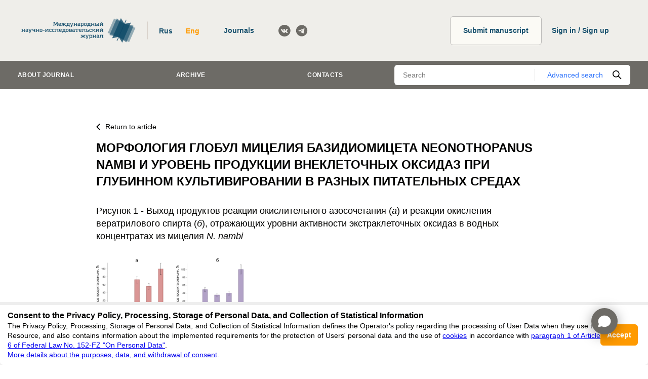

--- FILE ---
content_type: text/html; charset=utf-8
request_url: https://research-journal.org/en/archive/12-138-2023-december/10.23670/IRJ.2023.138.52/figure/7926
body_size: 203977
content:
<!DOCTYPE html><html lang="en"><head><script>
(function(w,d,s,l,i) {
  w[l]=w[l]||[];w[l].push({'gtm.start': new Date().getTime(),event:'gtm.js'});
  var f=d.getElementsByTagName(s)[0],j=d.createElement(s),dl=l!='dataLayer'?'&l='+l:'';
  j.async=true;j.src='https://www.googletagmanager.com/gtm.js?id='+i+dl;
  f.parentNode.insertBefore(j,f);
})(window,document,'script','dataLayer','GTM-P7MW9PK');
</script><link data-react-helmet="true" rel="icon" href="https://research-journal.org/media/images/favicon/fav_Pyt5Kgk.png"/><meta data-react-helmet="true" name="viewport" content="width=device-width, initial-scale=1, minimum-scale=1, maximum-scale=1, user-scalable=no, minimal-ui"/><meta data-react-helmet="true" name="description" content="данные нормированы на максимальные уровни выхода продуктов реакций в рядах измерений: 0.418 ± 0.06 отн.ед./мг и 1.51 ± 0.18 отн.ед./мг, соответственно"/><title data-react-helmet="true">Выход продуктов реакции окислительного азосочетания (а) и реакции окисления вератрилового спирта (б), отражающих уровни активности экстраклеточных оксидаз в водных концентратах из мицелия N. nambi | International Research Journal</title><meta charSet="utf-8" class="next-head"/><meta name="viewport" content="width=device-width,minimum-scale=1,initial-scale=1" class="next-head"/><link rel="preload" href="/_next/static/4THNWaIEGh-C6WyS8rAO2/pages/doi-page.js" as="script"/><link rel="preload" href="/_next/static/4THNWaIEGh-C6WyS8rAO2/pages/_app.js" as="script"/><link rel="preload" href="/_next/static/runtime/webpack-b2e667cf83d8c69ee3b3.js" as="script"/><link rel="preload" href="/_next/static/chunks/commons.7f66aa4da83755fcb1e0.js" as="script"/><link rel="preload" href="/_next/static/chunks/styles.e7416aaa9f75601f1211.js" as="script"/><link rel="preload" href="/_next/static/runtime/main-643e910cd4d277497595.js" as="script"/><link rel="stylesheet" href="/_next/static/css/commons.762f6876.chunk.css"/><link rel="stylesheet" href="/_next/static/css/styles.1ab911a4.chunk.css"/></head><body><div id="__next"><div class="page"><header class="header"><div class="header__holder"><div class="logo header__logo"><a class="logo__link" href="/en"><img src="https://research-journal.org/media/images/logo/d52e0eee-d4aa-4537-a8af-405ce0f2650a.png" class="logo__image"/></a></div><div class="header__items"><div class="header-tools"><div class="header-tools__switcher"><div class="language-switcher"><div class="language-switcher__item"><button type="button" class="button button_no-padding button_transparent" data-value="ru">Rus</button></div><div class="language-switcher__item"><button type="button" class="button button_no-padding button_transparent button_orange-text" data-value="en">Eng</button></div></div></div><div class="header-tools__journals"><a href="https://cifra.science/en/journals?utm_source=IRJ&amp;utm_medium=affiliates&amp;utm_campaign=journals" target="_blank" class="button header-tools__journals-button">Journals<!-- --> </a></div><div class="header-tools__socials"><ul class="socials"><li class="socials__item"><a class="socials__link" href="https://vk.com/public43173774" target="_blank" rel="noopener noreferrer"><svg class="socials__icon"><use xlink:href="#vk"></use></svg></a></li><li class="socials__item"><a class="socials__link" href="https://t.me/rjournal" target="_blank" rel="noopener noreferrer"><svg class="socials__icon"><use xlink:href="#telegram"></use></svg></a></li></ul></div></div><div class="user-panel"><a class="button user-panel__publish-button" href="/en/publish">Submit manuscript<!-- --> </a><a href="https://system.cifra.science/authorize/en/login" class="profile-button__registry button">Sign in / Sign up</a></div></div></div></header><div class="nav"><div class="nav__container"><div class="nav__holder"><nav class="nav-menu"><ul class="nav-menu__list"><li class="nav-menu__item"><a class="nav-menu__link" data-index="0">About journal</a></li><li class="nav-menu__item"><a class="nav-menu__link" href="/en/archive">Archive</a></li><li class="nav-menu__item"><a class="nav-menu__link" href="/en/contacts">Contacts</a></li></ul></nav><form><div class="nav-search"><div class="nav-search__holder"><input type="text" name="q.search_query" value="" class="nav-search__input" placeholder="Search"/><a class="nav-search__detail-button" href="/search">Advanced search</a><button type="submit" class="nav-search__submit-button"><svg class="nav-search__icon"><use xlink:href="#search"></use></svg></button></div></div></form></div></div></div><main class="page__main"><div class="loader-wrapper"><div class="loader-wrapper__holder"><div class="page__holder"><div class="page__container"><div class="page__center"><div class="doi"><a class="doi__link" href="/en/archive/12-138-2023-december/10.23670/IRJ.2023.138.52"><svg class="doi__icon"><use xlink:href="#arrow"></use></svg>Return to article</a><h2 class="doi__article-title">МОРФОЛОГИЯ ГЛОБУЛ МИЦЕЛИЯ БАЗИДИОМИЦЕТА NEONOTHOPANUS NAMBI И УРОВЕНЬ ПРОДУКЦИИ ВНЕКЛЕТОЧНЫХ ОКСИДАЗ ПРИ ГЛУБИННОМ КУЛЬТИВИРОВАНИИ В РАЗНЫХ ПИТАТЕЛЬНЫХ СРЕДАХ</h2><div class="doi__content"><div class="doi-image"><div class="doi-image__title doi-image__title_main"><div><p style="text-align:justify">Рисунок 1 - <!-- -->Выход продуктов реакции окислительного азосочетания (<em>а</em>) и реакции окисления вератрилового спирта (<em>б</em>), отражающих уровни активности экстраклеточных оксидаз в водных концентратах из мицелия <em>N. nambi</em></p></div></div><div class="doi-image__box"><img class="doi-image__image" src="/media/images/2023-11-02/53009c97-18f7-4232-b949-8fdeac9bc469.jpg" alt="Выход продуктов реакции окислительного азосочетания (а) и реакции окисления вератрилового спирта (б), отражающих уровни активности экстраклеточных оксидаз в водных концентратах из мицелия N. nambi"/></div><div class="doi-image__additional"><div><p style="text-align:justify">данные нормированы на максимальные уровни выхода продуктов реакций в рядах измерений: 0.418 ± 0.06 отн.ед./мг и 1.51 ± 0.18 отн.ед./мг, соответственно</p></div></div></div></div><div class="doi__content"><a href="https://doi.org/10.23670/IRJ.2023.138.52.4" target="_blank" rel="noopener noreferrer" class="doi__link">DOI: <!-- -->10.23670/IRJ.2023.138.52.4</a></div></div></div></div></div></div></div></main><footer class="footer"><div class="footer__holder"><div class="footer__list"><div class="footer__info"><div class="footer__logo"><div class="logo logo_footer"><a class="logo__link" href="/en"><img src="https://research-journal.org/media/images/logo/d52e0eee-d4aa-4537-a8af-405ce0f2650a.png" class="logo__image"/></a></div></div><div class="footer__contacts"><div class="footer__address"><a class="footer__link footer__mail" href="mailto:editors@research-journal.org"><svg class="footer__mail-icon"><use xlink:href="#mail"></use></svg>editors@research-journal.org</a><div class="footer__text">620066, Sverdlovsk region, Yekaterinburg, st. Akademicheskaya, 11A, office 1</div></div><a class="button footer__button" href="/en/contacts#feedback-form">Feedback<!-- --> </a></div></div><div class="footer__copyright"><div class="footer__support"><div class="footer__text">Support<!-- -->: </div><a href="mailto:editors@research-journal.org" class="footer__link">editors@research-journal.org</a></div><div class="footer__copyright-item"><div class="footer__number">ISSN 2227-6017 (ONLINE), <!-- --> <!-- -->ISSN 2303-9868 (PRINT), <!-- -->DOI: <!-- -->10.60797/IRJ.2227-6017, ЭЛ № ФС 77 - 80772</div><div class="footer__year">16+</div></div></div></div></div></footer></div><div><!-- Google Tag Manager (noscript) -->
<noscript><iframe src="https://www.googletagmanager.com/ns.html?id=GTM-P7MW9PK"
height="0" width="0" style="display:none;visibility:hidden"></iframe></noscript>
<!-- End Google Tag Manager (noscript) --></div><eureka-chat-widget api-key="3c003c73-3e1e-4c87-950e-564cd6bef4d0" lang="ru" skip-asking-name="true" custom-widget-logo="https://storage.yandexcloud.net/na-prod-users-data/widget/user_199c39fb8fc00000d9cce2/-n-n-n.png" widget-color="#6d6b66" widget-title="ИИ-ассистент МНИЖ"></eureka-chat-widget><script src="https://eureca-ai.web.app/widget.js?t=1763709439961" type="module"></script></div><script id="__NEXT_DATA__" type="application/json">{"dataManager":"[]","props":{"isServer":true,"initialState":{"languages":{"isPending":false,"isFulfilled":true,"isRejected":false,"data":{"1":{"id":1,"name":"Русский","is_cyrillic":true,"is_primary":true,"english_name":"Russian","twochar_code":"ru","threechar_code":"rus"},"2":{"id":2,"name":"Английский","is_cyrillic":false,"is_primary":false,"english_name":"English","twochar_code":"en","threechar_code":"eng"}},"ids":[2,1],"codes":["en","ru"],"fallbacks":{"en":["ru"],"ru":["en"]},"dataByCode":{"en":{"id":2,"name":"Английский","is_cyrillic":false,"is_primary":false,"english_name":"English","twochar_code":"en","threechar_code":"eng"},"ru":{"id":1,"name":"Русский","is_cyrillic":true,"is_primary":true,"english_name":"Russian","twochar_code":"ru","threechar_code":"rus"}},"current":"en"},"sites":{"isPending":false,"isFulfilled":true,"isRejected":false,"data":{"1":{"id":1,"indexing_images":[{"file":"https://research-journal.org/media/images/site-indexing/logo_info.png","title":"RADS","show_on_sites_selecting":false},{"file":"https://research-journal.org/media/images/site-indexing/logo_openaire-1.png","title":"OpenAIRE","show_on_sites_selecting":false},{"file":"https://research-journal.org/media/images/site-indexing/vak21.jpeg","title":"ВАК","show_on_sites_selecting":true},{"file":"https://research-journal.org/media/images/site-indexing/adp_cert_2026.png","title":"AGRIS","show_on_sites_selecting":true},{"file":"https://research-journal.org/media/images/site-indexing/BASE_search_engine_logo.svg-copy.png","title":"BASE","show_on_sites_selecting":false},{"file":"https://research-journal.org/media/images/site-indexing/elibrary_wide.gif","title":"eLIBRARY.ru","show_on_sites_selecting":true},{"file":"https://research-journal.org/media/images/site-indexing/GeoRef.png","title":"GeoRef","show_on_sites_selecting":true},{"file":"https://research-journal.org/media/images/site-indexing/heallinl.png","title":"HEALlink","show_on_sites_selecting":false},{"file":"https://research-journal.org/media/images/site-indexing/logo_wcmasthead_en.png","title":"WorldCat","show_on_sites_selecting":false},{"file":"https://research-journal.org/media/images/site-indexing/logomn1.jpeg","title":"Math-Net","show_on_sites_selecting":true},{"file":"https://research-journal.org/media/images/site-indexing/road-issn_0.png","title":"ROAD","show_on_sites_selecting":false},{"file":"https://research-journal.org/media/images/site-indexing/google_scholar_fVRmQSv.png","title":"Google Scholar","show_on_sites_selecting":true}],"hostname":"research-journal.org","features":["site:person_legal_name_initials","payment:yookassa","payment:stripe","site:publisher_site","field:elibrary","site:chatbot"],"archive_articles_count":14870,"logo":"https://research-journal.org/media/images/logo/d52e0eee-d4aa-4537-a8af-405ce0f2650a.png","mobile_logo":"https://research-journal.org/media/images/logo/fav.png","fav_icon":"https://research-journal.org/media/images/favicon/fav_Pyt5Kgk.png","privacy_policy_ru":null,"privacy_policy_en":null,"privacy_policy_es":null,"translations":{"ru":{"name":"Международный научно-исследовательский журнал","publishing_house":"ООО Цифра","description":"МНИЖ —  рецензируемое научное издание, которое предоставляет возможность опубликовать свои научные достижения аспирантам, преподавателям вузов, студентам, лицам, имеющим ученую степень, общественным деятелям, деятелям культуры и образования, политикам, экономистам России, стран СНГ и дальнего зарубежья.","editorial_address":"620066, Свердловская обл., г. Екатеринбург, ул. Академическая, д. 11А, офис 1.","anonymous_reviewer":"Сообщество рецензентов Международного научно-исследовательского журнала","archive_rubric_name":"Cтатьи за период Январь 2012 — Июль 2022","meta_title":"Опубликовать статью ВАК, elibrary (НЭБ)","meta_description":"Публикация научных статей ВАК, elibrary (НЭБ) аспирантов, соискателей, кандидатов и докторов наук в международном научно-исследовательском журнале","meta_keywords":"Опубликовать научную статью ВАК, elibrary (НЭБ) научные статьи публикации в журнале публикации аспирантам кандидатам и докторам наук","indexing_title":null},"en":{"name":"International Research Journal","publishing_house":"Cifra LLC","description":"IRJ is a peer-reviewed scientific journal that provides an opportunity to publish their scientific achievements to graduate students, academic staff, students, people with an academic degree and other interested parties.","editorial_address":"620066, Sverdlovsk region, Yekaterinburg, st. Akademicheskaya, 11A, office 1","anonymous_reviewer":"Community of Reviewers of the International Research Journal","archive_rubric_name":"Articles for the period January 2012 — July 2022","meta_title":"Submit a scientific paper, academic publishing in International Research Journal (Meždunarodnyj naučno-issledovatel’skij žurnal)","meta_description":"International Research Journal (Meždunarodnyj naučno-issledovatel’skij žurnal) is an open access scientific journal that has audience from more then 17 countries (Russia, CIS, EU, USA). The materials published in the journal are listed on the top positions by the major search engine systems. The site of our journal is visited by more then 1000 people daily. Thus, we make your publication available to a great number of researchers worldwide. According to Unifactor, the impact-factor of International Research Journal (Meždunarodnyj naučno-issledovatel’skij žurnal) is 0.94. Russian Science Citation Index impact-factor is 0,106.. Our journal invites you to submit a research paper. We welcome submissions from all fields of science and from any source. We are committed to the prompt evaluation and publication of submitted papers.","meta_keywords":"submit a scientific paper, publish a scientific article, scientific articles, publish in the journal, publication for graduate students, phd and doctors, foreign publication","indexing_title":null}},"lat":null,"lng":null,"is_active":true,"is_printed":true,"output_frequency":"Выходит 12 раз в год.","founder":"ООО Цифра","chief_editor":"Меньшаков Андрей Игоревич – кандидат технических наук (editors[at]research-journal.org)","editorial_email":"editors@research-journal.org","editorial_registrant_name":"Cifra LLC","editorial_depositor_name":"Cifra LLC","title_page_text":"Журнал  имеет  свободный  доступ,  это  означает,  что  статьи  можно  читать,  загружать,  копировать, распространять,  печатать  и ссылаться  на  их  полные  тексты  с  указанием  авторства  без  каких-либо ограничений.  Тип  лицензии  CC  поддерживаемый  журналом:  Attribution  4.0  International  (CC  BY  4.0). Актуальная  информация  об  индексации  журнала  в  библиографических  базах  данных  https://research-journal.org/indexing/.Номер свидетельства о регистрации в Федеральной Службе по надзору в сфере связи, информационных технологий и массовых коммуникаций:ПИ No ФС 77 –51217.","printing_house":"ООО \"Компания ПОЛИГРАФИСТ\",623701, г. Березовский, ул. Театральная, дом No 1, оф. 88.","min_article_uniqueness":60,"min_annotation_volume":700,"min_sources_research_article":10,"min_sources_overview":10,"min_sources_disease_history":10,"min_sources_book_review":10,"min_sources_errata":0,"min_sources_article_with_data":10,"min_sources_letter_to_editor":0,"min_sources_monograph":0,"min_sources_review":0,"min_sources_short_circulation":0,"min_signs_research_article":7000,"max_signs_research_article":43000,"min_signs_overview":6000,"max_signs_overview":43500,"min_signs_disease_history":7000,"max_signs_disease_history":43000,"min_signs_book_review":6000,"max_signs_book_review":43000,"min_signs_errata":5000,"max_signs_errata":43000,"min_signs_article_with_data":7000,"max_signs_article_with_data":43000,"min_signs_letter_to_editor":5000,"max_signs_letter_to_editor":43000,"min_signs_monograph":7000,"max_signs_monograph":60000,"min_signs_review":4500,"max_signs_review":30000,"min_signs_short_circulation":4500,"max_signs_short_circulation":30000,"bonus_for_reviewer":2000,"cost_of_symbol":"0.67","cost_of_graphic_element":50,"cost_of_editing_lit_list":0,"cost_of_editing_article_k":0,"discount_of_reviewer":50,"discount_preferential":20,"discount_of_regular_author":10,"reviewer_notification_days":2,"remind_invite_reviewer_notification_days":2,"author_notification_days":2,"journal_delivery_time":30,"identifier":"10.60797","crossref_prefix":"10.62993","name_for_doi":"IRJ","pmc_name":"Meždunarodnyj naučno-issledovatel’skij žurnal","evidence":"ЭЛ № ФС 77 - 80772","link_color":"#FF0000","background_color":"#FF0000","eissn":"2227-6017","issn":"2303-9868","rinc_id":"33153","active_rubric_level":1,"issue_years":"[2026, 2025, 2024, 2023, 2022, 2021, 2020, 2019, 2018, 2017, 2016, 2015, 2014, 2013, 2012]","next_issue_publication_date":"2026-02-17","publication_frequency":1,"mail_form_script":null,"mail_news_list_id":"50","mail_issues_list_id":"51","fb_link":null,"vk_link":"https://vk.com/public43173774","twitter_link":null,"telegram_link":"https://t.me/rjournal","seo_scripts":"\u003c!-- Google Tag Manager (noscript) --\u003e\r\n\u003cnoscript\u003e\u003ciframe src=\"https://www.googletagmanager.com/ns.html?id=GTM-P7MW9PK\"\r\nheight=\"0\" width=\"0\" style=\"display:none;visibility:hidden\"\u003e\u003c/iframe\u003e\u003c/noscript\u003e\r\n\u003c!-- End Google Tag Manager (noscript) --\u003e","primary_language":1,"city":null,"rubrics":[528,66,67,70,72,73,74,75,69,77,78,80,529,530,531,532,533,534,535,87,88,89,90,91,92,93,94,95,96,97,98,99,101,100,102,104,105,103,49,107,108,109,110,536,111,112,113,115,116,117,118,119,120,123,121,50,125,126,127,128,150,130,141,133,135,136,137,138,140,139,142,144,145,146,147,148,129,153,154,155,65,491,492,494,499,496,497,498,521,500,501,502,539,514,515,516,517,518,538,524,525,526,522,51,293,294,295,296,297,298,299,300,301,303,304,305,306,307,594,540,541,318,319,542,322,205,206,208,543,211,544,213,214,215,218,219,220,221,222,223,229,225,226,227,232,546,547,196,200,199,548,202,235,549,550,551,552,553,201,157,323,158,159,160,161,162,163,164,554,173,555,182,183,184,185,188,191,192,193,194,166,556,251,243,244,245,246,247,249,252,253,254,255,256,257,258,259,260,270,557,315,558,559,560,561,562,563,564,565,566,567,568,569,570,595,596,597,598,599,600,601,602,603,604,605,59,406,573,574,409,407,413,418,420,421,423,424,425,426,429,430,432,575,412,410,408,411,414,415,416,435,576,422,428,427,431,434,436,577,455,437,438,439,578,441,579,580,581,444,445,446,447,448,449,450,452,454,582,456,457,458,459,52,324,325,329,328,583,326,584,332,585,586,587,588,589,348,343,590,591,592,593,266,606,607,608,609,610,611,612,54,356,360,613,358,361,614,61,467,468,469,473,471,470,475,474,472,62,477,478,615,479,480,481,482,63,483,484,485,486,53,349,350,351,352,353,354,355,616,55,362,363,364,365,366,367,368,369,370,58,400,401,402,403,404,617,405,56,372,374,375,376,379,388,384,618,377,64,489,490,619,620,621,622,623,624,625,626,627,628]},"3":{"id":3,"indexing_images":[{"file":"https://rulb.org/media/images/site-indexing/elibrary_wide_FlPZz3M.gif","title":"eLIBRARY.RU","show_on_sites_selecting":true},{"file":"https://rulb.org/media/images/site-indexing/base.png","title":"BASE","show_on_sites_selecting":false},{"file":"https://rulb.org/media/images/site-indexing/google_scholar.png","title":"Google Scholar","show_on_sites_selecting":true},{"file":"https://rulb.org/media/images/site-indexing/hebrew_university_new_logo_vectorsvg.png","title":"University of Jerusalem","show_on_sites_selecting":false},{"file":"https://rulb.org/media/images/site-indexing/informregistr_logo.png","title":"Информрегистр","show_on_sites_selecting":false},{"file":"https://rulb.org/media/images/site-indexing/logo_info.png.crdownload","title":"","show_on_sites_selecting":false},{"file":"https://rulb.org/media/images/site-indexing/logo_sobiadpng.crdownload","title":"","show_on_sites_selecting":false},{"file":"https://rulb.org/media/images/site-indexing/mitlibrries.png","title":"MIT Libraries","show_on_sites_selecting":false},{"file":"https://rulb.org/media/images/site-indexing/openaire.png","title":"OpenAIRE","show_on_sites_selecting":false},{"file":"https://rulb.org/media/images/site-indexing/researchgate_logo.png","title":"ResearchGate","show_on_sites_selecting":false},{"file":"https://rulb.org/media/images/site-indexing/unreno.png","title":"University of Nevada","show_on_sites_selecting":false},{"file":"https://rulb.org/media/images/site-indexing/uwsp.png","title":"University of Wisconsin","show_on_sites_selecting":false},{"file":"https://rulb.org/media/images/site-indexing/vak21_1.jpeg","title":"ВАК","show_on_sites_selecting":true},{"file":"https://rulb.org/media/images/site-indexing/wcat.png","title":"WorldCat","show_on_sites_selecting":false}],"hostname":"rulb.org","features":["site:person_legal_name_initials","payment:yookassa","payment:stripe","site:publisher_site","field:elibrary"],"archive_articles_count":698,"logo":"https://rulb.org/media/images/logo/logo_site_med.png","mobile_logo":"https://rulb.org/media/images/logo/logo-mob.png","fav_icon":"https://rulb.org/media/images/favicon/favicon.ico","privacy_policy_ru":null,"privacy_policy_en":null,"privacy_policy_es":null,"translations":{"ru":{"name":"Russian Linguistic Bulletin","publishing_house":"ООО Цифра","description":"Russian Linguistic Bulletin рецензируемое научное издание, посвященное вопросам лингвистики и преподаванию языка, которое предоставляет возможность опубликовать свои научные достижения аспирантам, преподавателям вузов, лицам, имеющим ученую степень, общественным деятелям, деятелям культуры и образования, политикам из стран СНГ и дальнего зарубежья.","editorial_address":"620066, Свердловская обл., г. Екатеринбург, ул. Академическая, д. 11А, офис 1.","anonymous_reviewer":"Сообщество рецензентов Международного научно-исследовательского журнала","archive_rubric_name":"Cтатьи за период январь 2015 - май 2022","meta_title":"Russian Linguistic Bulletin публикация статей по лингвистике РИНЦ, ВАК","meta_description":"Russian Linguistic Bulletin рецензируемое научное издание, посвященное вопросам лингвистики и преподаванию языка, которое предоставляет возможность опубликовать свои научные достижения аспирантам, преподавателям вузов, лицам, имеющим ученую степень, общественным деятелям, деятелям культуры и образования, политикам из стран СНГ и дальнего зарубежья.","meta_keywords":"Опубликовать научную статью ВАК РИНЦ филология лингвистика языкознание научные статьи публикации в журнале публикации аспирантам кандидатам и докторам наук зарубежная публикация","indexing_title":null},"en":{"name":"Russian Linguistic Bulletin","publishing_house":"Cifra LLC","description":"Russian Linguistic Bulletin is a peer-reviewed academic journal dedicated to the problems of linguistics, language studies, education and literature. Our journal provides an opportunity to publish scientific achievements to graduate students, academic staff, people with an academic degree and other interested parties.","editorial_address":"620066, Sverdlovsk region, Ekaterinburg, Akademicheskaya str. 11A, office 1.","anonymous_reviewer":"Community of Reviewers of the International Research Journal","archive_rubric_name":"Articles for the period January 2015 - May 2022","meta_title":"Russian Linguistic Bulletin","meta_description":"Russian Linguistic Bulletin is a peer-reviewed academic journal dedicated to the problems of linguistics, language studies, education and literature. Our journal provides an opportunity to publish scientific achievements to graduate students, university professors, persons with an academic degree and other interested parties.","meta_keywords":"Russian Linguistic Bulletin publication of articles on linguistics RSCI, HAC","indexing_title":null}},"lat":null,"lng":null,"is_active":true,"is_printed":false,"output_frequency":"Выходит 12 раз в год.","founder":"ООО Цифра","chief_editor":"Смирнова Наталья Леонидовна","editorial_email":"editors@rulb.org","editorial_registrant_name":"Cifra LLC","editorial_depositor_name":"Cifra LLC","title_page_text":"Журнал  имеет  свободный  доступ,  это  означает,  что  статьи  можно  читать,  загружать,  копировать, распространять,  печатать  и ссылаться  на  их  полные  тексты  с  указанием  авторства  без  каких-либо ограничений.  Тип  лицензии  CC  поддерживаемый  журналом:  Attribution  4.0  International  (CC  BY  4.0). Актуальная  информация  об  индексации  журнала  в  библиографических  базах  данных http://rulb.org/ru/indexing/. Номер свидетельства о регистрации в Федеральной Службе по надзору в сфере связи, информационных технологий и массовых коммуникаций: ЭЛ № ФС 77 — 73011.","printing_house":"ООО \"Компания ПОЛИГРАФИСТ\",623701, г. Березовский, ул. Театральная, дом No 1, оф. 88.","min_article_uniqueness":60,"min_annotation_volume":700,"min_sources_research_article":10,"min_sources_overview":10,"min_sources_disease_history":0,"min_sources_book_review":0,"min_sources_errata":0,"min_sources_article_with_data":0,"min_sources_letter_to_editor":0,"min_sources_monograph":0,"min_sources_review":0,"min_sources_short_circulation":0,"min_signs_research_article":7000,"max_signs_research_article":43000,"min_signs_overview":6000,"max_signs_overview":43000,"min_signs_disease_history":7000,"max_signs_disease_history":43000,"min_signs_book_review":6000,"max_signs_book_review":43000,"min_signs_errata":5000,"max_signs_errata":43000,"min_signs_article_with_data":7000,"max_signs_article_with_data":43000,"min_signs_letter_to_editor":5000,"max_signs_letter_to_editor":43000,"min_signs_monograph":7000,"max_signs_monograph":43000,"min_signs_review":4500,"max_signs_review":30000,"min_signs_short_circulation":4500,"max_signs_short_circulation":30000,"bonus_for_reviewer":2000,"cost_of_symbol":"0.67","cost_of_graphic_element":50,"cost_of_editing_lit_list":0,"cost_of_editing_article_k":0,"discount_of_reviewer":0,"discount_preferential":20,"discount_of_regular_author":10,"reviewer_notification_days":2,"remind_invite_reviewer_notification_days":2,"author_notification_days":2,"journal_delivery_time":30,"identifier":"10.60797","crossref_prefix":"10.62993","name_for_doi":"RULB","pmc_name":"111","evidence":"ЭЛ № ФС 77 — 73011","link_color":"#FF0000","background_color":"#FF0000","eissn":"2411-2968","issn":"2313-0288","rinc_id":"50831","active_rubric_level":2,"issue_years":"[2026, 2025, 2024, 2023, 2022, 2021, 2020, 2019, 2018, 2017, 2016, 2015]","next_issue_publication_date":"2026-02-09","publication_frequency":1,"mail_form_script":null,"mail_news_list_id":"66","mail_issues_list_id":"67","fb_link":null,"vk_link":"https://vk.com/rulborg","twitter_link":null,"telegram_link":"https://t.me/rjournal","seo_scripts":"\u003c!-- Google Tag Manager (noscript) --\u003e\r\n\u003cnoscript\u003e\u003ciframe src=\"https://www.googletagmanager.com/ns.html?id=GTM-P7MW9PK\"\r\nheight=\"0\" width=\"0\" style=\"display:none;visibility:hidden\"\u003e\u003c/iframe\u003e\u003c/noscript\u003e\r\n\u003c!-- End Google Tag Manager (noscript) --\u003e\r\n\r\n\u003c!-- Yandex.Metrika counter --\u003e\r\n\u003cscript type=\"text/javascript\" \u003e\r\n   (function(m,e,t,r,i,k,a){m[i]=m[i]||function(){(m[i].a=m[i].a||[]).push(arguments)};\r\n   m[i].l=1*new Date();\r\n   for (var j = 0; j \u003c document.scripts.length; j++) {if (document.scripts[j].src === r) { return; }}\r\n   k=e.createElement(t),a=e.getElementsByTagName(t)[0],k.async=1,k.src=r,a.parentNode.insertBefore(k,a)})\r\n   (window, document, \"script\", \"https://mc.yandex.ru/metrika/tag.js\", \"ym\");\r\n\r\n   ym(29750436, \"init\", {\r\n        clickmap:true,\r\n        trackLinks:true,\r\n        accurateTrackBounce:true,\r\n        webvisor:true\r\n   });\r\n\u003c/script\u003e\r\n\u003cnoscript\u003e\u003cdiv\u003e\u003cimg src=\"https://mc.yandex.ru/watch/29750436\" style=\"position:absolute; left:-9999px;\" alt=\"\" /\u003e\u003c/div\u003e\u003c/noscript\u003e\r\n\u003c!-- /Yandex.Metrika counter --\u003e\r\n\r\n\u003c!-- Google tag (gtag.js) --\u003e\r\n\u003cscript async src=\"https://www.googletagmanager.com/gtag/js?id=G-8MYSN9RFS3\"\u003e\u003c/script\u003e\r\n\u003cscript\u003e\r\n  window.dataLayer = window.dataLayer || [];\r\n  function gtag(){dataLayer.push(arguments);}\r\n  gtag('js', new Date());\r\n\r\n  gtag('config', 'G-8MYSN9RFS3');\r\n\u003c/script\u003e","primary_language":1,"city":null,"rubrics":[606,56,372,374,375,376,379,388,384,618,377]},"5":{"id":5,"indexing_images":[{"file":"https://cifra-economics.ru/media/images/site-indexing/elibrary_bc6Lu0W.gif","title":"РИНЦ","show_on_sites_selecting":true},{"file":"https://cifra-economics.ru/media/images/site-indexing/data_%D1%81ite_P1Vlscu.png","title":"Бесплатный","show_on_sites_selecting":true},{"file":"https://cifra-economics.ru/media/images/site-indexing/base_h2eQpYR.png","title":"BASE","show_on_sites_selecting":false},{"file":"https://cifra-economics.ru/media/images/site-indexing/google_scholar_a6AYykv.png","title":"Google Scholar","show_on_sites_selecting":true},{"file":"https://cifra-economics.ru/media/images/site-indexing/doaj.png","title":"DOAJ","show_on_sites_selecting":true}],"hostname":"cifra-economics.ru","features":["site:person_legal_name_initials","payment:yookassa","payment:stripe","site:publisher_site","field:elibrary"],"archive_articles_count":0,"logo":"https://cifra-economics.ru/media/images/logo/%D0%BB%D0%BE%D0%B3%D0%BE-12.png","mobile_logo":"https://cifra-economics.ru/media/images/logo/logo-mob.png","fav_icon":"https://cifra-economics.ru/media/images/favicon/favicon_xk05fTX.ico","privacy_policy_ru":null,"privacy_policy_en":null,"privacy_policy_es":null,"translations":{"ru":{"name":"Cifra. Экономика","publishing_house":"ООО Цифра","description":"«Cifra. Экономика» — рецензируемое научное издание, посвященное вопросам экономики, которое предоставляет возможность опубликовать свои научные достижения аспирантам, преподавателям вузов, лицам, имеющим ученую степень, общественным деятелям, деятелям культуры и образования, политикам из стран СНГ и дальнего зарубежья. \r\n\r\nМы принимаем статьи по следующим темам:\r\nЭкономическая теория\r\nМатематические и инструментальные методы экономики\r\nФинансы\r\nМировая экономика\r\nМенеджмент","editorial_address":"620066, Свердловская обл., г. Екатеринбург, ул. Академическая, д. 11А, офис 1.","anonymous_reviewer":"Сообщество рецензентов Международного научно-исследовательского журнала","archive_rubric_name":null,"meta_title":"Cifra. Экономика публикация статей по экономике РИНЦ","meta_description":"\"Cifra. Экономика\" — рецензируемое научное издание, посвященное вопросам экономики, которое предоставляет возможность опубликовать свои научные достижения аспирантам, преподавателям вузов, лицам, имеющим ученую степень, общественным деятелям, деятелям культуры и образования, политикам из стран СНГ и дальнего зарубежья.","meta_keywords":"Опубликовать научную статью РИНЦ экономика Экономическая теория Математические и инструментальные методы экономики Финансы Мировая экономика Менеджмент","indexing_title":null},"en":{"name":"Cifra. Economics","publishing_house":"Cifra LLC","description":"\"Cifra. Economics\" is a peer-reviewed academic journal dedicated to the problem of economics. Our journal provides an opportunity to publish their scientific achievements to graduate students, university professors, persons with an academic degree and public figures, from the CIS countries and abroad.\r\n\r\nThe scope of the journal:\r\nEconomic theory\r\nMathematical and instrumental methods of Economics\r\nFinance\r\nWorld economy\r\nManagement","editorial_address":"620066, Sverdlovsk region, Yekaterinburg, st. Akademicheskaya, 11A, office 1","anonymous_reviewer":"Community of Reviewers of the International Research Journal","archive_rubric_name":null,"meta_title":"Cifra. Economics","meta_description":"\"Cifra. Economics\" is a peer-reviewed academic journal dedicated to the problem of economics. Our journal provides an opportunity to publish their scientific achievements to graduate students, university professors, persons with an academic degree and public figures, from the CIS countries and abroad.\r\n\r\nThe scope of the journal:\r\nEconomic theory\r\nMathematical and instrumental methods of Economics\r\nFinance\r\nWorld economy\r\nManagement","meta_keywords":"Cifra. Economics submit articles on economics RSCI, HAC","indexing_title":null}},"lat":null,"lng":null,"is_active":true,"is_printed":false,"output_frequency":"Выходит 4 раза в год.","founder":"ООО Цифра","chief_editor":"Сибирская Елена Викторовна","editorial_email":"editors@economics.cifra.science","editorial_registrant_name":"Cifra LLC","editorial_depositor_name":"Cifra LLC","title_page_text":"","printing_house":null,"min_article_uniqueness":60,"min_annotation_volume":700,"min_sources_research_article":10,"min_sources_overview":10,"min_sources_disease_history":0,"min_sources_book_review":0,"min_sources_errata":0,"min_sources_article_with_data":0,"min_sources_letter_to_editor":0,"min_sources_monograph":0,"min_sources_review":0,"min_sources_short_circulation":0,"min_signs_research_article":7000,"max_signs_research_article":43000,"min_signs_overview":6000,"max_signs_overview":43000,"min_signs_disease_history":7000,"max_signs_disease_history":43000,"min_signs_book_review":6000,"max_signs_book_review":43000,"min_signs_errata":5000,"max_signs_errata":43000,"min_signs_article_with_data":7000,"max_signs_article_with_data":43000,"min_signs_letter_to_editor":5000,"max_signs_letter_to_editor":43000,"min_signs_monograph":7000,"max_signs_monograph":43000,"min_signs_review":4500,"max_signs_review":30000,"min_signs_short_circulation":4500,"max_signs_short_circulation":30000,"bonus_for_reviewer":2000,"cost_of_symbol":"0.00","cost_of_graphic_element":0,"cost_of_editing_lit_list":0,"cost_of_editing_article_k":0,"discount_of_reviewer":0,"discount_preferential":20,"discount_of_regular_author":10,"reviewer_notification_days":null,"remind_invite_reviewer_notification_days":null,"author_notification_days":null,"journal_delivery_time":1,"identifier":"10.60797","crossref_prefix":"10.62993","name_for_doi":"ECNMS","pmc_name":"0","evidence":"ЭЛ № ФС 77 - 84798","link_color":"#FF0000","background_color":"FF0000","eissn":"3034-1612","issn":"","rinc_id":"80819","active_rubric_level":2,"issue_years":"[2025, 2024, 2023]","next_issue_publication_date":"2026-03-12","publication_frequency":3,"mail_form_script":null,"mail_news_list_id":"70","mail_issues_list_id":"69","fb_link":null,"vk_link":"https://vk.com/cifra.science","twitter_link":null,"telegram_link":"https://t.me/rjournal","seo_scripts":"\u003c!-- Google Tag Manager (noscript) --\u003e\r\n\u003cnoscript\u003e\u003ciframe src=\"https://www.googletagmanager.com/ns.html?id=GTM-P7MW9PK\"\r\nheight=\"0\" width=\"0\" style=\"display:none;visibility:hidden\"\u003e\u003c/iframe\u003e\u003c/noscript\u003e\r\n\u003c!-- End Google Tag Manager (noscript) --\u003e\r\n\r\n\u003c!-- Google tag (gtag.js) --\u003e\r\n\u003cscript async src=\"https://www.googletagmanager.com/gtag/js?id=G-94SSP13MC2\"\u003e\u003c/script\u003e\r\n\u003cscript\u003e\r\n  window.dataLayer = window.dataLayer || [];\r\n  function gtag(){dataLayer.push(arguments);}\r\n  gtag('js', new Date());\r\n\r\n  gtag('config', 'G-94SSP13MC2');\r\n\u003c/script\u003e\r\n\u003c!-- Yandex.Metrika counter --\u003e\r\n\u003cscript type=\"text/javascript\" \u003e\r\n   (function(m,e,t,r,i,k,a){m[i]=m[i]||function(){(m[i].a=m[i].a||[]).push(arguments)};\r\n   m[i].l=1*new Date();\r\n   for (var j = 0; j \u003c document.scripts.length; j++) {if (document.scripts[j].src === r) { return; }}\r\n   k=e.createElement(t),a=e.getElementsByTagName(t)[0],k.async=1,k.src=r,a.parentNode.insertBefore(k,a)})\r\n   (window, document, \"script\", \"https://mc.yandex.ru/metrika/tag.js\", \"ym\");\r\n\r\n   ym(92371660, \"init\", {\r\n        clickmap:true,\r\n        trackLinks:true,\r\n        accurateTrackBounce:true,\r\n        webvisor:true\r\n   });\r\n\u003c/script\u003e\r\n\u003cnoscript\u003e\u003cdiv\u003e\u003cimg src=\"https://mc.yandex.ru/watch/92371660\" style=\"position:absolute; left:-9999px;\" alt=\"\" /\u003e\u003c/div\u003e\u003c/noscript\u003e\r\n\u003c!-- /Yandex.Metrika counter --\u003e\r\n\u003c!-- Начало пикселя ВК --\u003e\r\n\u003cscript type=\"text/javascript\"\u003e!function(){var t=document.createElement(\"script\");t.type=\"text/javascript\",t.async=!0,t.src='https://vk.com/js/api/openapi.js?169',t.onload=function(){VK.Retargeting.Init(\"VK-RTRG-1708891-yJw3\"),VK.Retargeting.Hit()},document.head.appendChild(t)}();\u003c/script\u003e\u003cnoscript\u003e\u003cimg src=\"https://vk.com/rtrg?p=VK-RTRG-1708891-yJw3\" style=\"position:fixed; left:-999px;\" alt=\"\"/\u003e\u003c/noscript\u003e\r\n\u003c!-- Top.Mail.Ru counter --\u003e\r\n\u003cscript type=\"text/javascript\"\u003e\r\nvar _tmr = window._tmr || (window._tmr = []);\r\n_tmr.push({id: \"3332808\", type: \"pageView\", start: (new Date()).getTime()});\r\n(function (d, w, id) {\r\n  if (d.getElementById(id)) return;\r\n  var ts = d.createElement(\"script\"); ts.type = \"text/javascript\"; ts.async = true; ts.id = id;\r\n  ts.src = \"https://top-fwz1.mail.ru/js/code.js\";\r\n  var f = function () {var s = d.getElementsByTagName(\"script\")[0]; s.parentNode.insertBefore(ts, s);};\r\n  if (w.opera == \"[object Opera]\") { d.addEventListener(\"DOMContentLoaded\", f, false); } else { f(); }\r\n})(document, window, \"tmr-code\");\r\n\u003c/script\u003e\r\n\u003cnoscript\u003e\u003cdiv\u003e\u003cimg src=\"https://top-fwz1.mail.ru/counter?id=3332808;js=na\" style=\"position:absolute;left:-9999px;\" alt=\"Top.Mail.Ru\" /\u003e\u003c/div\u003e\u003c/noscript\u003e\r\n\u003c!-- /Top.Mail.Ru counter --\u003e\r\n\u003c!-- /Конец пикселя ВК --\u003e","primary_language":1,"city":null,"rubrics":[606,54,356,360,613,358,361,614]},"6":{"id":6,"indexing_images":[{"file":"https://jae.cifra.science/media/images/site-indexing/adp_cert_2025.png","title":"AGRIS","show_on_sites_selecting":true},{"file":"https://jae.cifra.science/media/images/site-indexing/base_mlqIv5l.png","title":"BASE","show_on_sites_selecting":false},{"file":"https://jae.cifra.science/media/images/site-indexing/cas.png","title":"Chemical Abstracts","show_on_sites_selecting":true},{"file":"https://jae.cifra.science/media/images/site-indexing/data_%D1%81ite.png","title":"DataCite","show_on_sites_selecting":false},{"file":"https://jae.cifra.science/media/images/site-indexing/elibrary.gif","title":"РИНЦ","show_on_sites_selecting":true},{"file":"https://jae.cifra.science/media/images/site-indexing/google_scholar_alS8Qy5.png","title":"Google Scholar","show_on_sites_selecting":true},{"file":"https://jae.cifra.science/media/images/site-indexing/rads.png","title":"RADS","show_on_sites_selecting":false},{"file":"https://jae.cifra.science/media/images/site-indexing/vak.jpeg","title":"ВАК","show_on_sites_selecting":true}],"hostname":"jae.cifra.science","features":["site:person_legal_name_initials","payment:yookassa","payment:stripe","site:publisher_site","field:elibrary"],"archive_articles_count":246,"logo":"https://jae.cifra.science/media/images/logo/homepageImage_en_US.png","mobile_logo":"https://jae.cifra.science/media/images/logo/logo_mobile.png","fav_icon":"https://jae.cifra.science/media/images/favicon/favicon_en_US.png","privacy_policy_ru":null,"privacy_policy_en":null,"privacy_policy_es":null,"translations":{"ru":{"name":"Journal of Agriculture and Environment","publishing_house":"ООО Цифра","description":"Journal of Agriculture and Environment (JAE) публикует рецензируемые статьи, оригинальные исследования, критические обзоры или короткие сообщения в области пищевой науки и технологий, питания человека, зоотехники, сельскохозяйственных наук и наук об окружающей среде. Основная цель журнала — способствовать исследованиям и расширять знания, предоставляя ученым, исследователям, студентам, профессионалам и политикам возможность публиковать качественные научные работы.","editorial_address":"620066, Свердловская обл., г. Екатеринбург, ул. Академическая, д. 11А, офис 1.","anonymous_reviewer":"Сообщество рецензентов Международного научно-исследовательского журнала","archive_rubric_name":"Cтатьи за период декабрь 2016 — март 2023","meta_title":"Journal of Agriculture and Environment публикация статей по сельскому хозяйству РИНЦ, ВАК","meta_description":"Journal of Agriculture and Environment (JAE) публикует рецензируемые статьи, оригинальные исследования, критические обзоры или короткие сообщения в области пищевой науки и технологий, питания человека, зоотехники, сельскохозяйственных наук и наук об окружающей среде. Основная цель журнала — способствовать исследованиям и расширять знания, предоставляя ученым, исследователям, студентам, профессионалам и политикам возможность публиковать качественные научные работы.","meta_keywords":"Опубликовать научную статью ВАК РИНЦ сельскохозяйственные науки  агрономия ветеринария агроинженерия научные статьи публикации в журнале публикации аспирантам кандидатам и докторам наук зарубежная публикация","indexing_title":null},"en":{"name":"Journal of Agriculture and Environment","publishing_house":"Cifra LLC","description":"Journal of Agriculture and Environment (JAE), publishes peer-reviewed articles, original research, critical reviews, or short communications in food science and technology, human nutrition, animal science, agricultural science, and environmental science. The core objective of this journal is to promote research and increase knowledge by providing opportunities for scientists, researchers, students, professionals, and policy-makers to publish high-quality science-based works.","editorial_address":"620066, Sverdlovsk region, Yekaterinburg, st. Akademicheskaya, 11A, office 1","anonymous_reviewer":"Community of Reviewers of the International Research Journal","archive_rubric_name":"Articles for the period December 2016 — March 2023","meta_title":"Journal of Agriculture and Environment","meta_description":"Journal of Agriculture and Environment (JAE), publishes peer-reviewed articles, original research, critical reviews, or short communications in food science and technology, human nutrition, animal science, agricultural science, and environmental science. The core objective of this journal is to promote research and increase knowledge by providing opportunities for scientists, researchers, students, professionals, and policy-makers to publish high-quality science-based works.","meta_keywords":"Journal of Agriculture and Environment publication of articles on agricultural sciences agronomy veterinary medicine agroengineering RSCI, HAC","indexing_title":null}},"lat":null,"lng":null,"is_active":true,"is_printed":false,"output_frequency":"Выходит 12 раз в год.","founder":"ООО Цифра","chief_editor":"Понамарёв Владимир Сергеевич","editorial_email":"editors@jae.cifra.science","editorial_registrant_name":"Cifra LLC","editorial_depositor_name":"Cifra LLC","title_page_text":"","printing_house":null,"min_article_uniqueness":60,"min_annotation_volume":700,"min_sources_research_article":10,"min_sources_overview":10,"min_sources_disease_history":0,"min_sources_book_review":0,"min_sources_errata":0,"min_sources_article_with_data":0,"min_sources_letter_to_editor":0,"min_sources_monograph":0,"min_sources_review":0,"min_sources_short_circulation":0,"min_signs_research_article":7000,"max_signs_research_article":43000,"min_signs_overview":6000,"max_signs_overview":43000,"min_signs_disease_history":7000,"max_signs_disease_history":43000,"min_signs_book_review":6000,"max_signs_book_review":43000,"min_signs_errata":5000,"max_signs_errata":43000,"min_signs_article_with_data":7000,"max_signs_article_with_data":43000,"min_signs_letter_to_editor":5000,"max_signs_letter_to_editor":43000,"min_signs_monograph":7000,"max_signs_monograph":43000,"min_signs_review":4500,"max_signs_review":30000,"min_signs_short_circulation":4500,"max_signs_short_circulation":30000,"bonus_for_reviewer":2000,"cost_of_symbol":"0.67","cost_of_graphic_element":50,"cost_of_editing_lit_list":0,"cost_of_editing_article_k":0,"discount_of_reviewer":0,"discount_preferential":20,"discount_of_regular_author":10,"reviewer_notification_days":null,"remind_invite_reviewer_notification_days":null,"author_notification_days":null,"journal_delivery_time":1,"identifier":"10.60797","crossref_prefix":"10.62993","name_for_doi":"JAE","pmc_name":"0","evidence":"ЭЛ № ФС 77-72780","link_color":"#FF0000","background_color":"FF0000","eissn":"2564-890X","issn":"","rinc_id":"64188","active_rubric_level":2,"issue_years":"[2026, 2025, 2024, 2023, 2022, 2021, 2020, 2019, 2018, 2017, 2016]","next_issue_publication_date":"2026-02-19","publication_frequency":1,"mail_form_script":null,"mail_news_list_id":"72","mail_issues_list_id":"73","fb_link":null,"vk_link":"https://vk.com/cifra.science","twitter_link":null,"telegram_link":"https://t.me/rjournal","seo_scripts":"\u003c!-- Google Tag Manager (noscript) --\u003e\r\n\u003cnoscript\u003e\u003ciframe src=\"https://www.googletagmanager.com/ns.html?id=GTM-P7MW9PK\"\r\nheight=\"0\" width=\"0\" style=\"display:none;visibility:hidden\"\u003e\u003c/iframe\u003e\u003c/noscript\u003e\r\n\u003c!-- End Google Tag Manager (noscript) --\u003e\r\n\r\n\r\n\u003c!-- Yandex.Metrika counter --\u003e\r\n\u003cscript type=\"text/javascript\" \u003e\r\n   (function(m,e,t,r,i,k,a){m[i]=m[i]||function(){(m[i].a=m[i].a||[]).push(arguments)};\r\n   m[i].l=1*new Date();\r\n   for (var j = 0; j \u003c document.scripts.length; j++) {if (document.scripts[j].src === r) { return; }}\r\n   k=e.createElement(t),a=e.getElementsByTagName(t)[0],k.async=1,k.src=r,a.parentNode.insertBefore(k,a)})\r\n   (window, document, \"script\", \"https://mc.yandex.ru/metrika/tag.js\", \"ym\");\r\n\r\n   ym(43262579, \"init\", {\r\n        clickmap:true,\r\n        trackLinks:true,\r\n        accurateTrackBounce:true,\r\n        webvisor:true\r\n   });\r\n\u003c/script\u003e\r\n\u003cnoscript\u003e\u003cdiv\u003e\u003cimg src=\"https://mc.yandex.ru/watch/43262579\" style=\"position:absolute; left:-9999px;\" alt=\"\" /\u003e\u003c/div\u003e\u003c/noscript\u003e\r\n\u003c!-- /Yandex.Metrika counter --\u003e\r\n\u003c!-- Google tag (gtag.js) --\u003e\r\n\u003cscript async src=\"https://www.googletagmanager.com/gtag/js?id=G-GTFYGPT1D7\"\u003e\u003c/script\u003e\r\n\u003cscript\u003e\r\n  window.dataLayer = window.dataLayer || [];\r\n  function gtag(){dataLayer.push(arguments);}\r\n  gtag('js', new Date());\r\n\r\n  gtag('config', 'G-GTFYGPT1D7');\r\n\u003c/script\u003e","primary_language":1,"city":null,"rubrics":[50,142,516,538,52,324,325,329,328,583,326,584,332,585,586,587,588,589,348,343,590,591,592,593,266,54,613]},"7":{"id":7,"indexing_images":[{"file":"https://modern-construction.ru/media/images/site-indexing/elibrary_wide_FlPZz3M_aOSbmL9.gif","title":"РИНЦ","show_on_sites_selecting":true},{"file":"https://modern-construction.ru/media/images/site-indexing/google_scholar_HJZEmYQ.png","title":"Google Scholar","show_on_sites_selecting":true},{"file":"https://modern-construction.ru/media/images/site-indexing/base_mpnBA4M.png","title":"BASE","show_on_sites_selecting":false},{"file":"https://modern-construction.ru/media/images/site-indexing/wcat_ZlnXGgn.png","title":"WorldCat","show_on_sites_selecting":false},{"file":"https://modern-construction.ru/media/images/site-indexing/openaire_Kf3VxRF.png","title":"OpenAIRE","show_on_sites_selecting":false},{"file":"https://modern-construction.ru/media/images/site-indexing/vak21.jpeg","title":"ВАК","show_on_sites_selecting":true}],"hostname":"modern-construction.ru","features":["site:person_legal_name_initials","payment:yookassa","payment:stripe","site:publisher_site","field:elibrary"],"archive_articles_count":174,"logo":"https://modern-construction.ru/media/images/logo/logo_web_horizontal_ru_RU.png","mobile_logo":"https://modern-construction.ru/media/images/logo/logomob_j4PHrWL.png","fav_icon":"https://modern-construction.ru/media/images/favicon/journalThumbnail_ru_RU.png","privacy_policy_ru":null,"privacy_policy_en":null,"privacy_policy_es":null,"translations":{"ru":{"name":"Современное строительство и архитектура","publishing_house":"ООО Цифра","description":"«Современное строительство и архитектура» — рецензируемое научное издание, посвященное вопросам строительства, архитектуры и дизайна, которое предоставляет возможность опубликовать свои научные достижения аспирантам, преподавателям вузов, лицам, имеющим ученую степень, общественным деятелям, деятелям культуры и образования, политикам из стран СНГ и дальнего зарубежья.","editorial_address":"620066, Свердловская обл., г. Екатеринбург, ул. Академическая, д. 11А, офис 1.","anonymous_reviewer":"Сообщество рецензентов Международного научно-исследовательского журнала","archive_rubric_name":"Cтатьи за период февраль 2016 — апрель 2023","meta_title":"Современное строительство и архитектура публикация статей по строительству и архитектуре ВАК, РИНЦ","meta_description":"«Современное строительство и архитектура» — рецензируемое научное издание, посвященное вопросам строительства, архитектуры и дизайна, которое предоставляет возможность опубликовать свои научные достижения аспирантам, преподавателям вузов, лицам, имеющим ученую степень, общественным деятелям, деятелям культуры и образования, политикам из стран СНГ и дальнего зарубежья.","meta_keywords":"Опубликовать научную статью ВАК, РИНЦ строительство архитектура дизайн научные статьи публикации в журнале публикации аспирантам кандидатам и докторам наук зарубежная публикация","indexing_title":null},"en":{"name":"Modern Construction and Architecture","publishing_house":"Cifra LLC","description":"Modern construction and architecture is a peer-reviewed academic journal dedicated to the problems of construction, architecture and design. The journal provides an opportunity to publish their scientific achievements to graduate students, university professors, persons with a scientific degree from CIS countries and abroad.","editorial_address":"620066, Sverdlovsk region, Ekaterinburg, Akademicheskaya str. 11A, office 1.","anonymous_reviewer":"Community of Reviewers of the International Research Journal","archive_rubric_name":"Articles for the period February 2016 — April 2023","meta_title":"Modern construction and architecture","meta_description":"Modern construction and architecture is a peer-reviewed academic journal dedicated to the problems of construction, architecture and design. The journal provides an opportunity to publish their scientific achievements to graduate students, university professors, persons with a scientific degree from CIS countries and abroad.","meta_keywords":"Modern construction and architecture publication of articles on the problems of construction, architecture and design RSCI","indexing_title":null}},"lat":null,"lng":null,"is_active":true,"is_printed":false,"output_frequency":"Выходит 12 раз в год.","founder":"ООО Цифра","chief_editor":"Иноземцев Александр Сергеевич","editorial_email":"editors@modern-construction.ru","editorial_registrant_name":"Cifra LLC","editorial_depositor_name":"Cifra LLC","title_page_text":"","printing_house":null,"min_article_uniqueness":60,"min_annotation_volume":700,"min_sources_research_article":10,"min_sources_overview":10,"min_sources_disease_history":0,"min_sources_book_review":0,"min_sources_errata":0,"min_sources_article_with_data":0,"min_sources_letter_to_editor":0,"min_sources_monograph":0,"min_sources_review":0,"min_sources_short_circulation":0,"min_signs_research_article":7000,"max_signs_research_article":43000,"min_signs_overview":6000,"max_signs_overview":43000,"min_signs_disease_history":7000,"max_signs_disease_history":43000,"min_signs_book_review":6000,"max_signs_book_review":43000,"min_signs_errata":5000,"max_signs_errata":43000,"min_signs_article_with_data":7000,"max_signs_article_with_data":43000,"min_signs_letter_to_editor":5000,"max_signs_letter_to_editor":43000,"min_signs_monograph":7000,"max_signs_monograph":43000,"min_signs_review":4500,"max_signs_review":30000,"min_signs_short_circulation":4500,"max_signs_short_circulation":30000,"bonus_for_reviewer":2000,"cost_of_symbol":"0.67","cost_of_graphic_element":50,"cost_of_editing_lit_list":0,"cost_of_editing_article_k":0,"discount_of_reviewer":0,"discount_preferential":20,"discount_of_regular_author":10,"reviewer_notification_days":null,"remind_invite_reviewer_notification_days":null,"author_notification_days":null,"journal_delivery_time":1,"identifier":"10.60797","crossref_prefix":"10.62993","name_for_doi":"mca","pmc_name":"0","evidence":"ЭЛ № ФС 77 - 73010","link_color":"#FF0000","background_color":"FF0000","eissn":"2414-5920","issn":"2411-3581","rinc_id":"54613","active_rubric_level":2,"issue_years":"[2026, 2025, 2024, 2023, 2022, 2021, 2020, 2019, 2018, 2017, 2016]","next_issue_publication_date":"2026-02-20","publication_frequency":1,"mail_form_script":null,"mail_news_list_id":"76","mail_issues_list_id":"75","fb_link":null,"vk_link":"https://vk.com/modern.construction","twitter_link":null,"telegram_link":"https://t.me/rjournal","seo_scripts":"\u003c!-- Google Tag Manager (noscript) --\u003e\r\n\u003cnoscript\u003e\u003ciframe src=\"https://www.googletagmanager.com/ns.html?id=GTM-P7MW9PK\"\r\nheight=\"0\" width=\"0\" style=\"display:none;visibility:hidden\"\u003e\u003c/iframe\u003e\u003c/noscript\u003e\r\n\u003c!-- End Google Tag Manager (noscript) --\u003e\r\n\r\n\u003c!-- Yandex.Metrika counter --\u003e\r\n\u003cscript type=\"text/javascript\" \u003e\r\n   (function(m,e,t,r,i,k,a){m[i]=m[i]||function(){(m[i].a=m[i].a||[]).push(arguments)};\r\n   m[i].l=1*new Date();\r\n   for (var j = 0; j \u003c document.scripts.length; j++) {if (document.scripts[j].src === r) { return; }}\r\n   k=e.createElement(t),a=e.getElementsByTagName(t)[0],k.async=1,k.src=r,a.parentNode.insertBefore(k,a)})\r\n   (window, document, \"script\", \"https://mc.yandex.ru/metrika/tag.js\", \"ym\");\r\n\r\n   ym(43792129, \"init\", {\r\n        clickmap:true,\r\n        trackLinks:true,\r\n        accurateTrackBounce:true,\r\n        webvisor:true\r\n   });\r\n\u003c/script\u003e\r\n\u003cnoscript\u003e\u003cdiv\u003e\u003cimg src=\"https://mc.yandex.ru/watch/43792129\" style=\"position:absolute; left:-9999px;\" alt=\"\" /\u003e\u003c/div\u003e\u003c/noscript\u003e\r\n\u003c!-- /Yandex.Metrika counter --\u003e\r\n\r\n\u003c!-- Google tag (gtag.js) --\u003e\r\n\u003cscript async src=\"https://www.googletagmanager.com/gtag/js?id=G-VXDBKNWHN6\"\u003e\u003c/script\u003e\r\n\u003cscript\u003e\r\n  window.dataLayer = window.dataLayer || [];\r\n  function gtag(){dataLayer.push(arguments);}\r\n  gtag('js', new Date());\r\n\r\n  gtag('config', 'G-VXDBKNWHN6');\r\n\u003c/script\u003e","primary_language":1,"city":null,"rubrics":[51,293,294,295,296,297,298,299,300,301,303,304,305,306,307,594,540,541]},"8":{"id":8,"indexing_images":[{"file":"https://journal-biogen.org/media/images/site-indexing/vak.jpeg","title":"ВАК","show_on_sites_selecting":true},{"file":"https://journal-biogen.org/media/images/site-indexing/cas.png","title":"Chemical Abstracts","show_on_sites_selecting":true},{"file":"https://journal-biogen.org/media/images/site-indexing/doaj.png","title":"DOAJ","show_on_sites_selecting":true},{"file":"https://journal-biogen.org/media/images/site-indexing/google_scholar_HJZEmYQ.png","title":"Google Scholar","show_on_sites_selecting":true},{"file":"https://journal-biogen.org/media/images/site-indexing/elibrary_wide_FlPZz3M_aOSbmL9.gif","title":"РИНЦ","show_on_sites_selecting":true},{"file":"https://journal-biogen.org/media/images/site-indexing/base_mpnBA4M.png","title":"Бесплатный","show_on_sites_selecting":false}],"hostname":"journal-biogen.org","features":["site:person_legal_name_initials","payment:yookassa","payment:stripe","site:publisher_site","field:elibrary"],"archive_articles_count":32,"logo":"https://journal-biogen.org/media/images/logo/homepageImage_en_US_NgGNtyJ.png","mobile_logo":"https://journal-biogen.org/media/images/logo/favicon_en_US.png","fav_icon":"https://journal-biogen.org/media/images/favicon/favicon_en_US_uvwGmJB.png","privacy_policy_ru":null,"privacy_policy_en":null,"privacy_policy_es":null,"translations":{"ru":{"name":"Journal of Bioinformatics and Genomics","publishing_house":"ООО Цифра","description":"Journal of Bioinformatics and Genomics (JBG) — это рецензируемый онлайн-журнал, целью которого является публикация высокоэффективных оригинальных научных статей и обзоров в области генетики и биоинформатики.","editorial_address":"620066, Свердловская обл., г. Екатеринбург, ул. Академическая, д. 11А, офис 1.","anonymous_reviewer":"Сообщество рецензентов Международного научно-исследовательского журнала","archive_rubric_name":null,"meta_title":"Journal of Bioinformatics and Genomics публикация статей по  генетике и биоинформатике РИНЦ, ВАК","meta_description":"Journal of Bioinformatics and Genomics (JBG) — это рецензируемый онлайн-журнал, целью которого является публикация высокоэффективных оригинальных научных статей и обзоров в области генетики и биоинформатики.","meta_keywords":"Опубликовать научную статью ВАК РИНЦ математическая биология, биоинформатика генетика биотехнология научные статьи публикации в журнале публикации аспирантам кандидатам и докторам наук зарубежная публикация","indexing_title":null},"en":{"name":"Journal of Bioinformatics and Genomics","publishing_house":"Cifra LLC","description":"Journal of Bioinformatics and Genomics (JBG) is a peer-reviewed online journal with the objective to publish high-impact original scientific papers and review in the field of genetics and bioinformatics.","editorial_address":"620066, Sverdlovsk region, Yekaterinburg, st. Akademicheskaya, 11A, office 1","anonymous_reviewer":"Community of Reviewers of the International Research Journal","archive_rubric_name":null,"meta_title":"Journal of Bioinformatics and Genomics","meta_description":"Journal of Bioinformatics and Genomics (JBG) is a peer-reviewed online journal with the objective to publish high-impact original scientific papers and review in the field of genetics and bioinformatics.","meta_keywords":"Journal of Bioinformatics and Genomics  publication of articles on genetics and bioinformatics RSCI, HAC","indexing_title":null}},"lat":null,"lng":null,"is_active":true,"is_printed":false,"output_frequency":"Выходит 4 раза в год.","founder":"ООО Цифра","chief_editor":"Раков А.В.","editorial_email":"editors@journal-biogen.org","editorial_registrant_name":"Cifra LLC","editorial_depositor_name":"Cifra LLC","title_page_text":"","printing_house":null,"min_article_uniqueness":60,"min_annotation_volume":700,"min_sources_research_article":10,"min_sources_overview":10,"min_sources_disease_history":0,"min_sources_book_review":0,"min_sources_errata":0,"min_sources_article_with_data":0,"min_sources_letter_to_editor":0,"min_sources_monograph":0,"min_sources_review":0,"min_sources_short_circulation":0,"min_signs_research_article":7000,"max_signs_research_article":43000,"min_signs_overview":6000,"max_signs_overview":43000,"min_signs_disease_history":7000,"max_signs_disease_history":43000,"min_signs_book_review":6000,"max_signs_book_review":43000,"min_signs_errata":5000,"max_signs_errata":43000,"min_signs_article_with_data":5000,"max_signs_article_with_data":43000,"min_signs_letter_to_editor":5000,"max_signs_letter_to_editor":43000,"min_signs_monograph":7000,"max_signs_monograph":43000,"min_signs_review":4500,"max_signs_review":30000,"min_signs_short_circulation":4500,"max_signs_short_circulation":30000,"bonus_for_reviewer":2000,"cost_of_symbol":"0.00","cost_of_graphic_element":0,"cost_of_editing_lit_list":0,"cost_of_editing_article_k":0,"discount_of_reviewer":0,"discount_preferential":20,"discount_of_regular_author":10,"reviewer_notification_days":null,"remind_invite_reviewer_notification_days":null,"author_notification_days":null,"journal_delivery_time":1,"identifier":"10.60797","crossref_prefix":"10.62993","name_for_doi":"jbg","pmc_name":"0","evidence":"ЭЛ № ФС 77 - 72781","link_color":"#FF0000","background_color":"FF0000","eissn":"2530-1381","issn":"","rinc_id":"61904","active_rubric_level":2,"issue_years":"[2025, 2024, 2023, 2022, 2021, 2020, 2019, 2018, 2017, 2016]","next_issue_publication_date":"2026-03-26","publication_frequency":4,"mail_form_script":null,"mail_news_list_id":"78","mail_issues_list_id":"77","fb_link":null,"vk_link":"https://vk.com/cifra.science","twitter_link":null,"telegram_link":"https://t.me/rjournal","seo_scripts":"\u003c!-- Google Tag Manager (noscript) --\u003e\r\n\u003cnoscript\u003e\u003ciframe src=\"https://www.googletagmanager.com/ns.html?id=GTM-P7MW9PK\"\r\nheight=\"0\" width=\"0\" style=\"display:none;visibility:hidden\"\u003e\u003c/iframe\u003e\u003c/noscript\u003e\r\n\u003c!-- End Google Tag Manager (noscript) --\u003e\r\n\r\n\u003c!-- Google tag (gtag.js) --\u003e\r\n\u003cscript async src=\"https://www.googletagmanager.com/gtag/js?id=G-R1FSMCZRTQ\"\u003e\u003c/script\u003e\r\n\u003cscript\u003e\r\n  window.dataLayer = window.dataLayer || [];\r\n  function gtag(){dataLayer.push(arguments);}\r\n  gtag('js', new Date());\r\n\r\n  gtag('config', 'G-R1FSMCZRTQ');\r\n\u003c/script\u003e\r\n\r\n\u003c!-- Yandex.Metrika counter --\u003e\r\n\u003cscript type=\"text/javascript\" \u003e\r\n   (function(m,e,t,r,i,k,a){m[i]=m[i]||function(){(m[i].a=m[i].a||[]).push(arguments)};\r\n   m[i].l=1*new Date();\r\n   for (var j = 0; j \u003c document.scripts.length; j++) {if (document.scripts[j].src === r) { return; }}\r\n   k=e.createElement(t),a=e.getElementsByTagName(t)[0],k.async=1,k.src=r,a.parentNode.insertBefore(k,a)})\r\n   (window, document, \"script\", \"https://mc.yandex.ru/metrika/tag.js\", \"ym\");\r\n\r\n   ym(73860157, \"init\", {\r\n        clickmap:true,\r\n        trackLinks:true,\r\n        accurateTrackBounce:true,\r\n        webvisor:true\r\n   });\r\n\u003c/script\u003e\r\n\u003cnoscript\u003e\u003cdiv\u003e\u003cimg src=\"https://mc.yandex.ru/watch/73860157\" style=\"position:absolute; left:-9999px;\" alt=\"\" /\u003e\u003c/div\u003e\u003c/noscript\u003e\r\n\u003c!-- /Yandex.Metrika counter --\u003e","primary_language":1,"city":null,"rubrics":[528,66,80,50,130,141,133,137,148]},"9":{"id":9,"indexing_images":[{"file":"https://itech.cifra.science/media/images/site-indexing/elibrary_wide_FlPZz3M_aOSbmL9.gif","title":"eLIBRARY.ru","show_on_sites_selecting":true},{"file":"https://itech.cifra.science/media/images/site-indexing/google_scholar_HJZEmYQ.png","title":"Google Scholar","show_on_sites_selecting":true},{"file":"https://itech.cifra.science/media/images/site-indexing/base_mpnBA4M.png","title":"BASE","show_on_sites_selecting":false},{"file":"https://itech.cifra.science/media/images/site-indexing/doaj.png","title":"DOAJ","show_on_sites_selecting":true},{"file":"https://itech.cifra.science/media/images/site-indexing/data_%D1%81ite_P1Vlscu.png","title":"Бесплатный","show_on_sites_selecting":true}],"hostname":"itech.cifra.science","features":["site:person_legal_name_initials","payment:yookassa","payment:stripe","site:publisher_site"],"archive_articles_count":0,"logo":"https://itech.cifra.science/media/images/logo/%D0%BB%D0%BE%D0%B3%D0%BE%D1%82%D0%B8%D0%BF-13.png","mobile_logo":"https://itech.cifra.science/media/images/logo/logo-mob_3x5cWLz.png","fav_icon":"https://itech.cifra.science/media/images/favicon/favicon_qM1hnmO.ico","privacy_policy_ru":null,"privacy_policy_en":null,"privacy_policy_es":null,"translations":{"ru":{"name":"Cifra. Информационные технологии и телекоммуникации","publishing_house":"ООО Цифра","description":"«Cifra. Информационные технологии и телекоммуникации» — рецензируемое научное издание, посвященное вопросам информационных технологий, которое предоставляет возможность опубликовать свои научные достижения аспирантам, преподавателям вузов, лицам, имеющим ученую степень, общественным деятелям, деятелям культуры и образования, политикам из стран СНГ и дальнего зарубежья. \r\n\r\nМы принимаем статьи по следующим темам:\r\nСистемный анализ, управление и обработка информации; \r\nВычислительные системы и их элементы; \r\nАвтоматизация и управление технологическими процессами и производствами; \r\nУправление в организационных системах; \r\nМатематическое и программное обеспечение вычислительных систем, комплексов и компьютерных сетей; \r\nМетоды и системы защиты информации, информационная безопасность; \r\nКомпьютерное моделирование и автоматизация проектирования; \r\nИнформатика и информационные процессы.","editorial_address":"620066, Свердловская обл., г. Екатеринбург, ул. Академическая, д. 11А, офис 1.","anonymous_reviewer":"Сообщество рецензентов Международного научно-исследовательского журнала","archive_rubric_name":null,"meta_title":"Cifra. Информационные технологии и телекоммуникации публикация статей по информационным технологиям РИНЦ","meta_description":"«Cifra. Информационные технологии и телекоммуникации» — рецензируемое научное издание, посвященное вопросам информационных технологий, которое предоставляет возможность опубликовать свои научные достижения аспирантам, преподавателям вузов, лицам, имеющим ученую степень, общественным деятелям, деятелям культуры и образования, политикам из стран СНГ и дальнего зарубежья.","meta_keywords":"Опубликовать научную статью РИНЦ Системный анализ, управление и обработка информации;  Вычислительные системы и их элементы Автоматизация и управление технологическими процессами и производствами Управление в организационных системах","indexing_title":null},"en":{"name":"Cifra. Information technology and telecommunications","publishing_house":"Cifra LLC","description":"\"Cifra. Information technology and telecommunications\" is a peer-reviewed academic journal dedicated to the problem of information technologies. Our journal provides an opportunity to publish their scientific achievements to graduate students, university professors, persons with an academic degree and public figures, from the CIS countries and abroad.\r\n\r\nThe scope of the journal:\r\nSystem analysis, management and information processing;\r\nComputing systems and their elements;\r\nAutomation and control of technological processes and productions;\r\nManagement in organizational systems;\r\nMathematical and software support of computer systems, complexes and computer networks;\r\nMethods and systems of information protection, information security;\r\nComputer modeling and design automation;\r\nComputer science and information processes.","editorial_address":"620066, Sverdlovsk region, Yekaterinburg, st. Akademicheskaya, 11A, office 1","anonymous_reviewer":"Community of Reviewers of the International Research Journal","archive_rubric_name":null,"meta_title":"Cifra. Information technology and telecommunications","meta_description":"\"Cifra. Information technology and telecommunication\" is a peer-reviewed academic journal dedicated to the problem of information technologies. Our journal provides an opportunity to publish their scientific achievements to graduate students, university professors, persons with an academic degree and public figures, from the CIS countries and abroad.","meta_keywords":"Cifra. Information technology and telecommunications RSCI","indexing_title":null}},"lat":null,"lng":null,"is_active":true,"is_printed":false,"output_frequency":"Выходит 4 раза в год.","founder":"ООО Цифра","chief_editor":"Двойнишников Сергей Владимирович","editorial_email":"editors@itech.cifra.science","editorial_registrant_name":"Cifra LLC","editorial_depositor_name":"Cifra LLC","title_page_text":"","printing_house":null,"min_article_uniqueness":60,"min_annotation_volume":700,"min_sources_research_article":5,"min_sources_overview":5,"min_sources_disease_history":0,"min_sources_book_review":0,"min_sources_errata":0,"min_sources_article_with_data":0,"min_sources_letter_to_editor":0,"min_sources_monograph":0,"min_sources_review":0,"min_sources_short_circulation":0,"min_signs_research_article":7000,"max_signs_research_article":43000,"min_signs_overview":6000,"max_signs_overview":43000,"min_signs_disease_history":7000,"max_signs_disease_history":43000,"min_signs_book_review":6000,"max_signs_book_review":43000,"min_signs_errata":5000,"max_signs_errata":43000,"min_signs_article_with_data":7000,"max_signs_article_with_data":43000,"min_signs_letter_to_editor":5000,"max_signs_letter_to_editor":43000,"min_signs_monograph":7000,"max_signs_monograph":43000,"min_signs_review":4500,"max_signs_review":43000,"min_signs_short_circulation":4500,"max_signs_short_circulation":30000,"bonus_for_reviewer":2000,"cost_of_symbol":"0.00","cost_of_graphic_element":0,"cost_of_editing_lit_list":0,"cost_of_editing_article_k":0,"discount_of_reviewer":0,"discount_preferential":10,"discount_of_regular_author":20,"reviewer_notification_days":null,"remind_invite_reviewer_notification_days":null,"author_notification_days":null,"journal_delivery_time":1,"identifier":"10.60797","crossref_prefix":"10.62993","name_for_doi":"itech","pmc_name":"0","evidence":null,"link_color":"#FF0000","background_color":"FF0000","eissn":"3034-1558","issn":"","rinc_id":"81333","active_rubric_level":2,"issue_years":"[2026, 2025, 2024]","next_issue_publication_date":"2026-04-14","publication_frequency":3,"mail_form_script":null,"mail_news_list_id":"80","mail_issues_list_id":"79","fb_link":null,"vk_link":"https://vk.com/cifra.science","twitter_link":null,"telegram_link":"https://t.me/rjournal","seo_scripts":"\u003c!-- Google Tag Manager (noscript) --\u003e\r\n\u003cnoscript\u003e\u003ciframe src=\"https://www.googletagmanager.com/ns.html?id=GTM-P7MW9PK\"\r\nheight=\"0\" width=\"0\" style=\"display:none;visibility:hidden\"\u003e\u003c/iframe\u003e\u003c/noscript\u003e\r\n\u003c!-- End Google Tag Manager (noscript) --\u003e\r\n\r\n\u003c!-- Yandex.Metrika counter --\u003e\r\n\u003cscript type=\"text/javascript\" \u003e\r\n   (function(m,e,t,r,i,k,a){m[i]=m[i]||function(){(m[i].a=m[i].a||[]).push(arguments)};\r\n   m[i].l=1*new Date();\r\n   for (var j = 0; j \u003c document.scripts.length; j++) {if (document.scripts[j].src === r) { return; }}\r\n   k=e.createElement(t),a=e.getElementsByTagName(t)[0],k.async=1,k.src=r,a.parentNode.insertBefore(k,a)})\r\n   (window, document, \"script\", \"https://mc.yandex.ru/metrika/tag.js\", \"ym\");\r\n\r\n   ym(94663276, \"init\", {\r\n        clickmap:true,\r\n        trackLinks:true,\r\n        accurateTrackBounce:true,\r\n        webvisor:true\r\n   });\r\n\u003c/script\u003e\r\n\u003cnoscript\u003e\u003cdiv\u003e\u003cimg src=\"https://mc.yandex.ru/watch/94663276\" style=\"position:absolute; left:-9999px;\" alt=\"\" /\u003e\u003c/div\u003e\u003c/noscript\u003e\r\n\u003c!-- /Yandex.Metrika counter --\u003e\r\n\r\n\u003c!-- Google tag (gtag.js) --\u003e\r\n\u003cscript async src=\"https://www.googletagmanager.com/gtag/js?id=G-WX7F8NLQ9Q\"\u003e\u003c/script\u003e\r\n\u003cscript\u003e\r\n  window.dataLayer = window.dataLayer || [];\r\n  function gtag(){dataLayer.push(arguments);}\r\n  gtag('js', new Date());\r\n\r\n  gtag('config', 'G-WX7F8NLQ9Q');\r\n\u003c/script\u003e","primary_language":1,"city":null,"rubrics":[51,222,223,229,225,226,227,232,546,547]},"10":{"id":10,"indexing_images":[{"file":"https://clinicalmedicine.cifra.science/media/images/site-indexing/elibrary_wide_FlPZz3M_aOSbmL9.gif","title":"Google Scholar","show_on_sites_selecting":false},{"file":"https://clinicalmedicine.cifra.science/media/images/site-indexing/google_scholar_HJZEmYQ.png","title":"eLIBRARY.ru","show_on_sites_selecting":true},{"file":"https://clinicalmedicine.cifra.science/media/images/site-indexing/base_mpnBA4M.png","title":"BASE","show_on_sites_selecting":false},{"file":"https://clinicalmedicine.cifra.science/media/images/site-indexing/doaj.png","title":"DOAJ","show_on_sites_selecting":true},{"file":"https://clinicalmedicine.cifra.science/media/crossref-logo-landscape-200.png","title":"Бесплатный","show_on_sites_selecting":true},{"file":"https://clinicalmedicine.cifra.science/media/images/site-indexing/rusmed.png","title":"RusMed","show_on_sites_selecting":true}],"hostname":"clinicalmedicine.cifra.science","features":["site:person_legal_name_initials","payment:yookassa","payment:stripe","site:publisher_site","field:elibrary"],"archive_articles_count":0,"logo":"https://clinicalmedicine.cifra.science/media/images/logo/%D0%BB%D0%BE%D0%B3%D0%BE%D1%82%D0%B8%D0%BF-04.png","mobile_logo":"https://clinicalmedicine.cifra.science/media/images/logo/logo-mob_HGyO0ap.png","fav_icon":"https://clinicalmedicine.cifra.science/media/images/favicon/favicon_bAQGDqK.ico","privacy_policy_ru":null,"privacy_policy_en":null,"privacy_policy_es":null,"translations":{"en":{"name":"Cifra. Clinical medicine","publishing_house":"Cifra LLC","description":"\"Cifra. Clinical medicine\" is a peer-reviewed academic journal dedicated to the problem of сlinical medicine. Our journal provides an opportunity to publish their scientific achievements to graduate students, university professors, persons with an academic degree and public figures, from the CIS countries and abroad.","editorial_address":"620066, Sverdlovsk region, Yekaterinburg, st. Akademicheskaya, 11A, office 1","anonymous_reviewer":"Community of Reviewers of the International Research Journal","archive_rubric_name":null,"meta_title":"Cifra. Clinical medicine","meta_description":"\"Cifra. Clinical medicine\" is a peer-reviewed academic journal dedicated to the problem of сlinical medicine. Our journal provides an opportunity to publish their scientific achievements to graduate students, university professors, persons with an academic degree and public figures, from the CIS countries and abroad.","meta_keywords":"Cifra. Clinical medicine submit articles on сlinical medicine RSCI","indexing_title":null},"ru":{"name":"Cifra. Клиническая медицина","publishing_house":"ООО Цифра","description":"«Cifra. Клиническая медицина» — рецензируемое научное издание, посвященное вопросам клинической медицины, которое предоставляет возможность опубликовать свои научные достижения аспирантам, преподавателям вузов, лицам, имеющим ученую степень, общественным деятелям, деятелям культуры и образования, политикам из стран СНГ и дальнего зарубежья.","editorial_address":"620066, Свердловская обл., г. Екатеринбург, ул. Академическая, д. 11А, офис 1.","anonymous_reviewer":"Сообщество рецензентов Международного научно-исследовательского журнала","archive_rubric_name":null,"meta_title":"Cifra. Клиническая медицина публикация статей по клинической медицине РИНЦ","meta_description":"«Cifra. Клиническая медицина» — рецензируемое научное издание, посвященное вопросам клинической медицины, которое предоставляет возможность опубликовать свои научные достижения аспирантам, преподавателям вузов, лицам, имеющим ученую степень, общественным деятелям, деятелям культуры и образования, политикам из стран СНГ и дальнего зарубежья.","meta_keywords":"Опубликовать научную статью РИНЦ Хирургия Стоматология Внутренние болезни Эндокринология Кардиология Неврология","indexing_title":null}},"lat":null,"lng":null,"is_active":true,"is_printed":false,"output_frequency":"Выходит 4 раза в год.","founder":"ООО Цифра","chief_editor":"Сотников Алексей Владимирович","editorial_email":"editors@clinicalmedicine.cifra.science","editorial_registrant_name":"Cifra LLC","editorial_depositor_name":"Cifra LLC","title_page_text":"","printing_house":null,"min_article_uniqueness":60,"min_annotation_volume":700,"min_sources_research_article":5,"min_sources_overview":5,"min_sources_disease_history":0,"min_sources_book_review":0,"min_sources_errata":0,"min_sources_article_with_data":0,"min_sources_letter_to_editor":0,"min_sources_monograph":0,"min_sources_review":0,"min_sources_short_circulation":0,"min_signs_research_article":7000,"max_signs_research_article":43000,"min_signs_overview":6000,"max_signs_overview":43000,"min_signs_disease_history":7000,"max_signs_disease_history":43000,"min_signs_book_review":6000,"max_signs_book_review":43000,"min_signs_errata":5000,"max_signs_errata":43000,"min_signs_article_with_data":7000,"max_signs_article_with_data":43000,"min_signs_letter_to_editor":5000,"max_signs_letter_to_editor":43000,"min_signs_monograph":7000,"max_signs_monograph":43000,"min_signs_review":4500,"max_signs_review":43000,"min_signs_short_circulation":4500,"max_signs_short_circulation":40000,"bonus_for_reviewer":2000,"cost_of_symbol":"0.00","cost_of_graphic_element":0,"cost_of_editing_lit_list":0,"cost_of_editing_article_k":0,"discount_of_reviewer":0,"discount_preferential":20,"discount_of_regular_author":10,"reviewer_notification_days":null,"remind_invite_reviewer_notification_days":null,"author_notification_days":null,"journal_delivery_time":1,"identifier":"10.60797","crossref_prefix":"10.62993","name_for_doi":"CMED","pmc_name":"0","evidence":null,"link_color":"#FF0000","background_color":"FF0000","eissn":"3034-333X","issn":"","rinc_id":"81451","active_rubric_level":2,"issue_years":"[2026, 2025, 2024]","next_issue_publication_date":"2026-04-23","publication_frequency":4,"mail_form_script":null,"mail_news_list_id":"82","mail_issues_list_id":"81","fb_link":null,"vk_link":"https://vk.com/cifra.science","twitter_link":null,"telegram_link":"https://t.me/rjournal","seo_scripts":"\u003c!-- Google Tag Manager (noscript) --\u003e\r\n\u003cnoscript\u003e\u003ciframe src=\"https://www.googletagmanager.com/ns.html?id=GTM-P7MW9PK\"\r\nheight=\"0\" width=\"0\" style=\"display:none;visibility:hidden\"\u003e\u003c/iframe\u003e\u003c/noscript\u003e\r\n\u003c!-- End Google Tag Manager (noscript) --\u003e\r\n\r\n\u003c!-- Yandex.Metrika counter --\u003e\r\n\u003cscript type=\"text/javascript\" \u003e\r\n   (function(m,e,t,r,i,k,a){m[i]=m[i]||function(){(m[i].a=m[i].a||[]).push(arguments)};\r\n   m[i].l=1*new Date();\r\n   for (var j = 0; j \u003c document.scripts.length; j++) {if (document.scripts[j].src === r) { return; }}\r\n   k=e.createElement(t),a=e.getElementsByTagName(t)[0],k.async=1,k.src=r,a.parentNode.insertBefore(k,a)})\r\n   (window, document, \"script\", \"https://mc.yandex.ru/metrika/tag.js\", \"ym\");\r\n\r\n   ym(95060476, \"init\", {\r\n        clickmap:true,\r\n        trackLinks:true,\r\n        accurateTrackBounce:true,\r\n        webvisor:true\r\n   });\r\n\u003c/script\u003e\r\n\u003cnoscript\u003e\u003cdiv\u003e\u003cimg src=\"https://mc.yandex.ru/watch/95060476\" style=\"position:absolute; left:-9999px;\" alt=\"\" /\u003e\u003c/div\u003e\u003c/noscript\u003e\r\n\u003c!-- /Yandex.Metrika counter --\u003e\r\n\u003c!-- Google tag (gtag.js) собственный --\u003e\r\n\u003cscript async src=\"https://www.googletagmanager.com/gtag/js?id=G-QJ43Y8Y7M9\"\u003e\u003c/script\u003e\r\n\u003cscript\u003e\r\n  window.dataLayer = window.dataLayer || [];\r\n  function gtag(){dataLayer.push(arguments);}\r\n  gtag('js', new Date());\r\n\r\n  gtag('config', 'G-QJ43Y8Y7M9');\r\n\u003c/script\u003e","primary_language":1,"city":null,"rubrics":[59,406,573,574,409,407,413,418,420,421,423,424,425,426,429,430,432,575,412,410,408,411,414,415,416,435,576,422,428,427,431,434,436,577,455]},"11":{"id":11,"indexing_images":[{"file":"https://pedagogy.cifra.science/media/images/site-indexing/google_scholar_HJZEmYQ.png","title":"Google Scholar","show_on_sites_selecting":true},{"file":"https://pedagogy.cifra.science/media/images/site-indexing/base_mpnBA4M.png","title":"BASE","show_on_sites_selecting":false},{"file":"https://pedagogy.cifra.science/media/images/site-indexing/elibrary_wide_FlPZz3M_aOSbmL9.gif","title":"eLIBRARY.ru","show_on_sites_selecting":true},{"file":"https://pedagogy.cifra.science/media/images/site-indexing/data_%D1%81ite_P1Vlscu.png","title":"DataCite","show_on_sites_selecting":false},{"file":"https://pedagogy.cifra.science/media/images/site-indexing/doaj.png","title":"DOAJ","show_on_sites_selecting":true},{"file":"https://pedagogy.cifra.science/media/images/site-indexing/google_scholar_HJZEmYQ.png","title":"Бесплатный","show_on_sites_selecting":true}],"hostname":"pedagogy.cifra.science","features":["site:person_legal_name_initials","payment:yookassa","payment:stripe","site:publisher_site","field:elibrary"],"archive_articles_count":0,"logo":"https://pedagogy.cifra.science/media/images/logo/%D0%BB%D0%BE%D0%B3%D0%BE-05.png","mobile_logo":"https://pedagogy.cifra.science/media/images/logo/logo-mob_pug36U8.png","fav_icon":"https://pedagogy.cifra.science/media/images/favicon/favicon_7NPw2bt.ico","privacy_policy_ru":null,"privacy_policy_en":null,"privacy_policy_es":null,"translations":{"ru":{"name":"Cifra. Педагогика","publishing_house":"ООО Цифра","description":"«Cifra. Педагогика» — рецензируемое научное издание, посвященное вопросам наук об образовании, которое предоставляет возможность опубликовать свои научные достижения аспирантам, преподавателям вузов, лицам, имеющим ученую степень, общественным деятелям, деятелям культуры и образования, политикам из стран СНГ и дальнего зарубежья.","editorial_address":"620066, Свердловская обл., г. Екатеринбург, ул. Академическая, д. 11А, офис 1.","anonymous_reviewer":"Сообщество рецензентов Международного научно-исследовательского журнала","archive_rubric_name":null,"meta_title":"Cifra. Педагогика публикация статей по педагогике РИНЦ","meta_description":"«Cifra. Педагогика» — рецензируемое научное издание, посвященное вопросам наук об образовании, которое предоставляет возможность опубликовать свои научные достижения аспирантам, преподавателям вузов, лицам, имеющим ученую степень, общественным деятелям, деятелям культуры и образования, политикам из стран СНГ и дальнего зарубежья.","meta_keywords":"Опубликовать научную статью РИНЦ Общая педагогика, история педагогики и образования Методология и технология профессионального образования","indexing_title":null},"en":{"name":"Cifra. Pedagogy","publishing_house":"Cifra LLC","description":"\"Cifra. Pedagogy\" is a peer-reviewed academic journal dedicated to the problem of pedagogy. Our journal provides an opportunity to publish their scientific achievements to graduate students, university professors, persons with an academic degree and public figures, from the CIS countries and abroad.","editorial_address":"620066, Sverdlovsk region, Yekaterinburg, st. Akademicheskaya, 11A, office 1","anonymous_reviewer":"Community of Reviewers of the International Research Journal","archive_rubric_name":null,"meta_title":"Cifra. Pedagogy","meta_description":"\"Cifra. Pedagogy\" is a peer-reviewed academic journal dedicated to the problem of pedagogy. Our journal provides an opportunity to publish their scientific achievements to graduate students, university professors, persons with an academic degree and public figures, from the CIS countries and abroad.","meta_keywords":"Cifra. Pedagogy submit articles on pedagogy RSCI","indexing_title":null}},"lat":null,"lng":null,"is_active":true,"is_printed":false,"output_frequency":"Выходит 4 раза в год.","founder":"ООО Цифра","chief_editor":"Борисова Елена Владимировна","editorial_email":"editors@pedagogy.cifra.science","editorial_registrant_name":"Cifra LLC","editorial_depositor_name":"Cifra LLC","title_page_text":"","printing_house":null,"min_article_uniqueness":60,"min_annotation_volume":700,"min_sources_research_article":5,"min_sources_overview":5,"min_sources_disease_history":0,"min_sources_book_review":0,"min_sources_errata":0,"min_sources_article_with_data":0,"min_sources_letter_to_editor":0,"min_sources_monograph":0,"min_sources_review":0,"min_sources_short_circulation":0,"min_signs_research_article":7000,"max_signs_research_article":43000,"min_signs_overview":6000,"max_signs_overview":43000,"min_signs_disease_history":7000,"max_signs_disease_history":43000,"min_signs_book_review":6000,"max_signs_book_review":43000,"min_signs_errata":5000,"max_signs_errata":43000,"min_signs_article_with_data":7000,"max_signs_article_with_data":43000,"min_signs_letter_to_editor":5000,"max_signs_letter_to_editor":43000,"min_signs_monograph":7000,"max_signs_monograph":43000,"min_signs_review":4500,"max_signs_review":43000,"min_signs_short_circulation":4500,"max_signs_short_circulation":30000,"bonus_for_reviewer":2000,"cost_of_symbol":"0.00","cost_of_graphic_element":0,"cost_of_editing_lit_list":0,"cost_of_editing_article_k":0,"discount_of_reviewer":0,"discount_preferential":20,"discount_of_regular_author":10,"reviewer_notification_days":null,"remind_invite_reviewer_notification_days":null,"author_notification_days":null,"journal_delivery_time":1,"identifier":"10.60797","crossref_prefix":"10.62993","name_for_doi":"PED","pmc_name":"0","evidence":null,"link_color":"#FF0000","background_color":"FF0000","eissn":"3034-1590","issn":"","rinc_id":"81190","active_rubric_level":2,"issue_years":"[2025, 2024, 2023]","next_issue_publication_date":"2026-03-05","publication_frequency":4,"mail_form_script":null,"mail_news_list_id":"84","mail_issues_list_id":"83","fb_link":null,"vk_link":"https://vk.com/cifra.science","twitter_link":null,"telegram_link":"https://t.me/rjournal","seo_scripts":"\u003c!-- Google Tag Manager (noscript) --\u003e\r\n\u003cnoscript\u003e\u003ciframe src=\"https://www.googletagmanager.com/ns.html?id=GTM-P7MW9PK\"\r\nheight=\"0\" width=\"0\" style=\"display:none;visibility:hidden\"\u003e\u003c/iframe\u003e\u003c/noscript\u003e\r\n\u003c!-- End Google Tag Manager (noscript) --\u003e\r\n\r\n\u003c!-- Yandex.Metrika counter --\u003e\r\n\u003cscript type=\"text/javascript\" \u003e\r\n   (function(m,e,t,r,i,k,a){m[i]=m[i]||function(){(m[i].a=m[i].a||[]).push(arguments)};\r\n   m[i].l=1*new Date();\r\n   for (var j = 0; j \u003c document.scripts.length; j++) {if (document.scripts[j].src === r) { return; }}\r\n   k=e.createElement(t),a=e.getElementsByTagName(t)[0],k.async=1,k.src=r,a.parentNode.insertBefore(k,a)})\r\n   (window, document, \"script\", \"https://mc.yandex.ru/metrika/tag.js\", \"ym\");\r\n\r\n   ym(94369428, \"init\", {\r\n        clickmap:true,\r\n        trackLinks:true,\r\n        accurateTrackBounce:true,\r\n        webvisor:true\r\n   });\r\n\u003c/script\u003e\r\n\u003cnoscript\u003e\u003cdiv\u003e\u003cimg src=\"https://mc.yandex.ru/watch/94369428\" style=\"position:absolute; left:-9999px;\" alt=\"\" /\u003e\u003c/div\u003e\u003c/noscript\u003e\r\n\u003c!-- /Yandex.Metrika counter --\u003e\r\n\r\n\u003c!-- Google tag (gtag.js) --\u003e\r\n\u003cscript async src=\"https://www.googletagmanager.com/gtag/js?id=G-476M9RM024\"\u003e\u003c/script\u003e\r\n\u003cscript\u003e\r\n  window.dataLayer = window.dataLayer || [];\r\n  function gtag(){dataLayer.push(arguments);}\r\n  gtag('js', new Date());\r\n\r\n  gtag('config', 'G-476M9RM024');\r\n\u003c/script\u003e","primary_language":1,"city":null,"rubrics":[606,58,400,401,402,403,404,617,405]},"12":{"id":12,"indexing_images":[{"file":"https://engineering.cifra.science/media/images/site-indexing/google_scholar_HJZEmYQ.png","title":"Google Scholar","show_on_sites_selecting":true},{"file":"https://engineering.cifra.science/media/images/site-indexing/elibrary_wide_FlPZz3M_aOSbmL9.gif","title":"eLIBRARY.ru","show_on_sites_selecting":true},{"file":"https://engineering.cifra.science/media/images/site-indexing/base_mpnBA4M.png","title":"BASE","show_on_sites_selecting":false},{"file":"https://engineering.cifra.science/media/images/site-indexing/data_%D1%81ite_P1Vlscu.png","title":"Бесплатный","show_on_sites_selecting":true},{"file":"https://engineering.cifra.science/media/images/site-indexing/doaj.png","title":"DOAJ","show_on_sites_selecting":true}],"hostname":"engineering.cifra.science","features":["site:person_legal_name_initials","payment:yookassa","payment:stripe","site:publisher_site","field:elibrary"],"archive_articles_count":0,"logo":"https://engineering.cifra.science/media/images/logo/%D0%BB%D0%BE%D0%B3%D0%BE-06.png","mobile_logo":"https://engineering.cifra.science/media/images/logo/logo-mob_spaRegt.png","fav_icon":"https://engineering.cifra.science/media/images/favicon/favicon_1zXJVdN.ico","privacy_policy_ru":null,"privacy_policy_en":null,"privacy_policy_es":null,"translations":{"ru":{"name":"Cifra. Машиностроение","publishing_house":"ООО Цифра","description":"«Cifra. Машиностроение» — рецензируемое научное издание, посвященное вопросам машиностроения, которое предоставляет возможность опубликовать свои научные достижения аспирантам, преподавателям вузов, лицам, имеющим ученую степень, общественным деятелям, деятелям культуры и образования, политикам из стран СНГ и дальнего зарубежья.","editorial_address":"620066, Свердловская обл., г. Екатеринбург, ул. Академическая, д. 11А, офис 1.","anonymous_reviewer":"Сообщество рецензентов Международного научно-исследовательского журнала","archive_rubric_name":null,"meta_title":"Cifra. Машиностроение публикация статей по машиностроению РИНЦ","meta_description":"«Cifra. Машиностроение» — рецензируемое научное издание, посвященное вопросам машиностроения, которое предоставляет возможность опубликовать свои научные достижения аспирантам, преподавателям вузов, лицам, имеющим ученую степень, общественным деятелям, деятелям культуры и образования, политикам из стран СНГ и дальнего зарубежья.","meta_keywords":"Опубликовать научную статью РИНЦ Машиноведение,  Технология машиностроения, Сварка, родственные процессы и технологии","indexing_title":null},"en":{"name":"Cifra. Engineering","publishing_house":"Cifra LLC","description":"\"Cifra. Engineering\" is a peer-reviewed academic journal dedicated to the problem of engineering. Our journal provides an opportunity to publish their scientific achievements to graduate students, university professors, persons with an academic degree and public figures, from the CIS countries and abroad.","editorial_address":"620066, Sverdlovsk region, Yekaterinburg, st. Akademicheskaya, 11A, office 1.","anonymous_reviewer":"Community of Reviewers of the International Research Journal","archive_rubric_name":null,"meta_title":"Cifra. Engineering","meta_description":"\"Cifra. Engineering\" is a peer-reviewed academic journal dedicated to the problem of engineering. Our journal provides an opportunity to publish their scientific achievements to graduate students, university professors, persons with an academic degree and public figures, from the CIS countries and abroad.","meta_keywords":"Cifra. Engineering submit articles on engineering","indexing_title":null}},"lat":null,"lng":null,"is_active":true,"is_printed":false,"output_frequency":"Выходит 4 раза в год.","founder":"ООО Цифра","chief_editor":"Нестеренко Григорий Анатольевич","editorial_email":"editors@engineering.cifra.science","editorial_registrant_name":"Cifra LLC","editorial_depositor_name":"Cifra LLC","title_page_text":"","printing_house":null,"min_article_uniqueness":60,"min_annotation_volume":700,"min_sources_research_article":5,"min_sources_overview":5,"min_sources_disease_history":0,"min_sources_book_review":0,"min_sources_errata":0,"min_sources_article_with_data":0,"min_sources_letter_to_editor":0,"min_sources_monograph":0,"min_sources_review":0,"min_sources_short_circulation":0,"min_signs_research_article":7000,"max_signs_research_article":43000,"min_signs_overview":6000,"max_signs_overview":43000,"min_signs_disease_history":7000,"max_signs_disease_history":43000,"min_signs_book_review":6000,"max_signs_book_review":43000,"min_signs_errata":5000,"max_signs_errata":43000,"min_signs_article_with_data":7000,"max_signs_article_with_data":43000,"min_signs_letter_to_editor":5000,"max_signs_letter_to_editor":43000,"min_signs_monograph":7000,"max_signs_monograph":43000,"min_signs_review":4500,"max_signs_review":43000,"min_signs_short_circulation":4500,"max_signs_short_circulation":30000,"bonus_for_reviewer":2000,"cost_of_symbol":"0.00","cost_of_graphic_element":0,"cost_of_editing_lit_list":0,"cost_of_editing_article_k":0,"discount_of_reviewer":0,"discount_preferential":20,"discount_of_regular_author":10,"reviewer_notification_days":null,"remind_invite_reviewer_notification_days":null,"author_notification_days":null,"journal_delivery_time":1,"identifier":"10.60797","crossref_prefix":"10.62993","name_for_doi":"ENGIN","pmc_name":"0","evidence":null,"link_color":"#FF0000","background_color":"FF0000","eissn":"3034-1582","issn":"","rinc_id":"81347","active_rubric_level":2,"issue_years":"[2025, 2024, 2023]","next_issue_publication_date":"2026-03-30","publication_frequency":3,"mail_form_script":null,"mail_news_list_id":"86","mail_issues_list_id":"85","fb_link":null,"vk_link":"https://vk.com/cifra.science","twitter_link":null,"telegram_link":"https://t.me/rjournal","seo_scripts":"\u003c!-- Google Tag Manager (noscript) --\u003e\r\n\u003cnoscript\u003e\u003ciframe src=\"https://www.googletagmanager.com/ns.html?id=GTM-P7MW9PK\"\r\nheight=\"0\" width=\"0\" style=\"display:none;visibility:hidden\"\u003e\u003c/iframe\u003e\u003c/noscript\u003e\r\n\u003c!-- End Google Tag Manager (noscript) --\u003e\r\n\r\n\u003c!-- Yandex.Metrika counter --\u003e\r\n\u003cscript type=\"text/javascript\" \u003e\r\n   (function(m,e,t,r,i,k,a){m[i]=m[i]||function(){(m[i].a=m[i].a||[]).push(arguments)};\r\n   m[i].l=1*new Date();\r\n   for (var j = 0; j \u003c document.scripts.length; j++) {if (document.scripts[j].src === r) { return; }}\r\n   k=e.createElement(t),a=e.getElementsByTagName(t)[0],k.async=1,k.src=r,a.parentNode.insertBefore(k,a)})\r\n   (window, document, \"script\", \"https://mc.yandex.ru/metrika/tag.js\", \"ym\");\r\n\r\n   ym(95016943, \"init\", {\r\n        clickmap:true,\r\n        trackLinks:true,\r\n        accurateTrackBounce:true,\r\n        webvisor:true\r\n   });\r\n\u003c/script\u003e\r\n\u003cnoscript\u003e\u003cdiv\u003e\u003cimg src=\"https://mc.yandex.ru/watch/95016943\" style=\"position:absolute; left:-9999px;\" alt=\"\" /\u003e\u003c/div\u003e\u003c/noscript\u003e\r\n\u003c!-- /Yandex.Metrika counter --\u003e\r\n\u003c!-- Google tag (gtag.js) --\u003e\r\n\u003cscript async src=\"https://www.googletagmanager.com/gtag/js?id=G-FBSS4C65FE\"\u003e\u003c/script\u003e\r\n\u003cscript\u003e\r\n  window.dataLayer = window.dataLayer || [];\r\n  function gtag(){dataLayer.push(arguments);}\r\n  gtag('js', new Date());\r\n\r\n  gtag('config', 'G-FBSS4C65FE');\r\n\u003c/script\u003e","primary_language":1,"city":null,"rubrics":[51,157,323,158,159,160,161,162,163,164,554,173,555,182,183,184,185,188,191,192,193,194,166,556]},"13":{"id":13,"indexing_images":[{"file":"https://chemistry.cifra.science/media/images/site-indexing/elibrary_wide_FlPZz3M_aOSbmL9.gif","title":"eLIBRARY.ru","show_on_sites_selecting":true},{"file":"https://chemistry.cifra.science/media/images/site-indexing/google_scholar_HJZEmYQ.png","title":"Google Scholar","show_on_sites_selecting":true},{"file":"https://chemistry.cifra.science/media/images/site-indexing/doaj.png","title":"DOAJ","show_on_sites_selecting":true},{"file":"https://chemistry.cifra.science/media/images/site-indexing/base_mpnBA4M.png","title":"BASE","show_on_sites_selecting":false},{"file":"https://chemistry.cifra.science/media/images/site-indexing/data_%D1%81ite_P1Vlscu.png","title":"Бесплатный","show_on_sites_selecting":true}],"hostname":"chemistry.cifra.science","features":["site:person_legal_name_initials","payment:yookassa","payment:stripe","site:publisher_site","field:elibrary"],"archive_articles_count":0,"logo":"https://chemistry.cifra.science/media/images/logo/%D0%BB%D0%BE%D0%B3%D0%BE%D1%82%D0%B8%D0%BF-07.png","mobile_logo":"https://chemistry.cifra.science/media/images/logo/logo-mob_6yJITqv.png","fav_icon":"https://chemistry.cifra.science/media/images/favicon/favicon_tXQx2VV.ico","privacy_policy_ru":null,"privacy_policy_en":null,"privacy_policy_es":null,"translations":{"ru":{"name":"Cifra. Химия","publishing_house":"ООО Цифра","description":"«Cifra. Химия» — рецензируемое научное издание, посвященное вопросам химических наук, которое предоставляет возможность опубликовать свои научные достижения аспирантам, преподавателям вузов, лицам, имеющим ученую степень, общественным деятелям, деятелям культуры и образования, политикам из стран СНГ и дальнего зарубежья.","editorial_address":"620066, Свердловская обл., г. Екатеринбург, ул. Академическая, д. 11А, офис 1.","anonymous_reviewer":"Сообщество рецензентов Международного научно-исследовательского журнала","archive_rubric_name":null,"meta_title":"Cifra. Химия публикация статей по химии РИНЦ","meta_description":"«Cifra. Химия» — рецензируемое научное издание, посвященное вопросам химических наук, которое предоставляет возможность опубликовать свои научные достижения аспирантам, преподавателям вузов, лицам, имеющим ученую степень, общественным деятелям, деятелям культуры и образования, политикам из стран СНГ и дальнего зарубежья.","meta_keywords":"Опубликовать научную статью РИНЦ Неорганическая химия, Органическая химия,  Электрохимия, Нефтехимия, Радиохимия,  Медицинская химия","indexing_title":null},"en":{"name":"Cifra. Chemistry","publishing_house":"Cifra LLC","description":"\"Cifra. Chemistry\" is a peer-reviewed academic journal dedicated to the problem of chemistry. Our journal provides an opportunity to publish their scientific achievements to graduate students, university professors, persons with an academic degree and public figures, from the CIS countries and abroad.","editorial_address":"620066, Sverdlovsk region, Yekaterinburg, st. Akademicheskaya, 11A, office 1","anonymous_reviewer":"Community of Reviewers of the International Research Journal","archive_rubric_name":null,"meta_title":"Cifra. Chemistry","meta_description":"\"Cifra. Chemistry\" is a peer-reviewed academic journal dedicated to the problem of chemistry. Our journal provides an opportunity to publish their scientific achievements to graduate students, university professors, persons with an academic degree and public figures, from the CIS countries and abroad.","meta_keywords":"Cifra. Chemistry submit articles on chemistry RSCI","indexing_title":null}},"lat":null,"lng":null,"is_active":true,"is_printed":false,"output_frequency":"Выходит 4 раза в год.","founder":"ООО Цифра","chief_editor":"Бондарева Ольга Сергеевна","editorial_email":"editors@chemistry.cifra.science","editorial_registrant_name":"Cifra LLC","editorial_depositor_name":"Cifra LLC","title_page_text":"","printing_house":null,"min_article_uniqueness":60,"min_annotation_volume":700,"min_sources_research_article":5,"min_sources_overview":5,"min_sources_disease_history":0,"min_sources_book_review":0,"min_sources_errata":0,"min_sources_article_with_data":0,"min_sources_letter_to_editor":0,"min_sources_monograph":0,"min_sources_review":0,"min_sources_short_circulation":0,"min_signs_research_article":7000,"max_signs_research_article":43000,"min_signs_overview":6000,"max_signs_overview":43000,"min_signs_disease_history":7000,"max_signs_disease_history":43000,"min_signs_book_review":6000,"max_signs_book_review":43000,"min_signs_errata":5000,"max_signs_errata":43000,"min_signs_article_with_data":7000,"max_signs_article_with_data":43000,"min_signs_letter_to_editor":5000,"max_signs_letter_to_editor":43000,"min_signs_monograph":7000,"max_signs_monograph":43000,"min_signs_review":4500,"max_signs_review":43000,"min_signs_short_circulation":4500,"max_signs_short_circulation":30000,"bonus_for_reviewer":2000,"cost_of_symbol":"0.00","cost_of_graphic_element":0,"cost_of_editing_lit_list":0,"cost_of_editing_article_k":0,"discount_of_reviewer":0,"discount_preferential":20,"discount_of_regular_author":10,"reviewer_notification_days":null,"remind_invite_reviewer_notification_days":null,"author_notification_days":null,"journal_delivery_time":1,"identifier":"10.60797","crossref_prefix":"10.62993","name_for_doi":"CHEM","pmc_name":"0","evidence":null,"link_color":"#FF0000","background_color":"FF0000","eissn":"3034-3127","issn":"","rinc_id":"81584","active_rubric_level":2,"issue_years":"[2025, 2024]","next_issue_publication_date":"2026-02-27","publication_frequency":3,"mail_form_script":null,"mail_news_list_id":"88","mail_issues_list_id":"87","fb_link":null,"vk_link":"https://vk.com/cifra.science","twitter_link":null,"telegram_link":"https://t.me/rjournal","seo_scripts":"\u003c!-- Google Tag Manager (noscript) --\u003e\r\n\u003cnoscript\u003e\u003ciframe src=\"https://www.googletagmanager.com/ns.html?id=GTM-P7MW9PK\"\r\nheight=\"0\" width=\"0\" style=\"display:none;visibility:hidden\"\u003e\u003c/iframe\u003e\u003c/noscript\u003e\r\n\u003c!-- End Google Tag Manager (noscript) --\u003e\r\n\r\n\u003c!-- Yandex.Metrika counter --\u003e\r\n\u003cscript type=\"text/javascript\" \u003e\r\n   (function(m,e,t,r,i,k,a){m[i]=m[i]||function(){(m[i].a=m[i].a||[]).push(arguments)};\r\n   m[i].l=1*new Date();\r\n   for (var j = 0; j \u003c document.scripts.length; j++) {if (document.scripts[j].src === r) { return; }}\r\n   k=e.createElement(t),a=e.getElementsByTagName(t)[0],k.async=1,k.src=r,a.parentNode.insertBefore(k,a)})\r\n   (window, document, \"script\", \"https://mc.yandex.ru/metrika/tag.js\", \"ym\");\r\n\r\n   ym(95377113, \"init\", {\r\n        clickmap:true,\r\n        trackLinks:true,\r\n        accurateTrackBounce:true,\r\n        webvisor:true\r\n   });\r\n\u003c/script\u003e\r\n\u003cnoscript\u003e\u003cdiv\u003e\u003cimg src=\"https://mc.yandex.ru/watch/95377113\" style=\"position:absolute; left:-9999px;\" alt=\"\" /\u003e\u003c/div\u003e\u003c/noscript\u003e\r\n\u003c!-- /Yandex.Metrika counter --\u003e\r\n\r\n\u003c!-- Google tag (gtag.js) --\u003e\r\n\u003cscript async src=\"https://www.googletagmanager.com/gtag/js?id=G-9BVEJCL5BX\"\u003e\u003c/script\u003e\r\n\u003cscript\u003e\r\n  window.dataLayer = window.dataLayer || [];\r\n  function gtag(){dataLayer.push(arguments);}\r\n  gtag('js', new Date());\r\n\r\n  gtag('config', 'G-9BVEJCL5BX');\r\n\u003c/script\u003e","primary_language":1,"city":null,"rubrics":[528,49,107,108,109,110,536,111,112,113,115,116,117,118,119,120,123,121,51,251,243,244,245,246,247,249,252,253,254,255,256,257,258,259,260,270,557,315]},"14":{"id":14,"indexing_images":[{"file":"https://law.cifra.science/media/images/site-indexing/google_scholar_HJZEmYQ.png","title":"Google Scholar","show_on_sites_selecting":true},{"file":"https://law.cifra.science/media/images/site-indexing/elibrary_wide_FlPZz3M_aOSbmL9.gif","title":"eLIBRARY.ru","show_on_sites_selecting":true},{"file":"https://law.cifra.science/media/images/site-indexing/base_mpnBA4M.png","title":"BASE","show_on_sites_selecting":false},{"file":"https://law.cifra.science/media/images/site-indexing/data_%D1%81ite_P1Vlscu.png","title":"Бесплатный","show_on_sites_selecting":true},{"file":"https://law.cifra.science/media/images/site-indexing/doaj.png","title":"DOAJ","show_on_sites_selecting":true}],"hostname":"law.cifra.science","features":["site:person_legal_name_initials","payment:yookassa","payment:stripe","site:publisher_site","field:elibrary"],"archive_articles_count":0,"logo":"https://law.cifra.science/media/images/logo/%D0%BB%D0%BE%D0%B3%D0%BE%D1%82%D0%B8%D0%BF-08.png","mobile_logo":"https://law.cifra.science/media/images/logo/logo-mob_N1h3Lpd.png","fav_icon":"https://law.cifra.science/media/images/favicon/favicon_5k0cTYl.ico","privacy_policy_ru":null,"privacy_policy_en":null,"privacy_policy_es":null,"translations":{"en":{"name":"Cifra. Law","publishing_house":"Cifra LLC","description":"\"Cifra. Law\" is a peer-reviewed academic journal dedicated to the problem of law. Our journal provides an opportunity to publish their scientific achievements to graduate students, university professors, persons with an academic degree and public figures, from the CIS countries and abroad.","editorial_address":"620066, Sverdlovsk region, Yekaterinburg, st. Akademicheskaya, 11A, office 1.","anonymous_reviewer":"Community of Reviewers of the International Research Journal","archive_rubric_name":null,"meta_title":"Cifra. Law","meta_description":"\"Cifra. Law\" is a peer-reviewed academic journal dedicated to the problem of law. Our journal provides an opportunity to publish their scientific achievements to graduate students, university professors, persons with an academic degree and public figures, from the CIS countries and abroad.","meta_keywords":"Cifra. Law submit articles on law","indexing_title":null},"ru":{"name":"Cifra. Право","publishing_house":"ООО Цифра","description":"«Cifra. Право» — рецензируемое научное издание, посвященное вопросам юридических наук, которое предоставляет возможность опубликовать свои научные достижения аспирантам, преподавателям вузов, лицам, имеющим ученую степень, общественным деятелям, деятелям культуры и образования, политикам из стран СНГ и дальнего зарубежья.","editorial_address":"620066, Свердловская обл., г. Екатеринбург, ул. Академическая, д. 11А, офис 1.","anonymous_reviewer":"Сообщество рецензентов Международного научно-исследовательского журнала","archive_rubric_name":null,"meta_title":"Cifra. Право публикация статей по праву","meta_description":"«Cifra. Право» — рецензируемое научное издание, посвященное вопросам юридических наук, которое предоставляет возможность опубликовать свои научные достижения аспирантам, преподавателям вузов, лицам, имеющим ученую степень, общественным деятелям, деятелям культуры и образования, политикам из стран СНГ и дальнего зарубежья.","meta_keywords":"Опубликовать научную статью РИНЦ Теоретико-исторические правовые науки,  Уголовно-правовые науки, Международно-правовые науки, Публично-правовые (государственно-правовые) науки, Частно-правовые (цивилистические) науки","indexing_title":null}},"lat":null,"lng":null,"is_active":true,"is_printed":false,"output_frequency":"Выходит 4 раза в год.","founder":"ООО Цифра","chief_editor":"Дядюн Кристина Владимировна","editorial_email":"editors@law.cifra.science","editorial_registrant_name":"Cifra LLC","editorial_depositor_name":"Cifra LLC","title_page_text":"","printing_house":null,"min_article_uniqueness":60,"min_annotation_volume":700,"min_sources_research_article":5,"min_sources_overview":5,"min_sources_disease_history":0,"min_sources_book_review":0,"min_sources_errata":0,"min_sources_article_with_data":0,"min_sources_letter_to_editor":0,"min_sources_monograph":0,"min_sources_review":0,"min_sources_short_circulation":0,"min_signs_research_article":7000,"max_signs_research_article":43000,"min_signs_overview":6000,"max_signs_overview":43000,"min_signs_disease_history":7000,"max_signs_disease_history":43000,"min_signs_book_review":6000,"max_signs_book_review":43000,"min_signs_errata":5000,"max_signs_errata":43000,"min_signs_article_with_data":7000,"max_signs_article_with_data":43000,"min_signs_letter_to_editor":5000,"max_signs_letter_to_editor":43000,"min_signs_monograph":7000,"max_signs_monograph":43000,"min_signs_review":4500,"max_signs_review":43000,"min_signs_short_circulation":4500,"max_signs_short_circulation":30000,"bonus_for_reviewer":2000,"cost_of_symbol":"0.00","cost_of_graphic_element":0,"cost_of_editing_lit_list":0,"cost_of_editing_article_k":0,"discount_of_reviewer":0,"discount_preferential":20,"discount_of_regular_author":10,"reviewer_notification_days":null,"remind_invite_reviewer_notification_days":null,"author_notification_days":null,"journal_delivery_time":1,"identifier":"10.60797","crossref_prefix":"10.62993","name_for_doi":"LAW","pmc_name":"0","evidence":null,"link_color":"#FF0000","background_color":"FF0000","eissn":"3034-1574","issn":"","rinc_id":"81376","active_rubric_level":2,"issue_years":"[2025, 2024, 2023]","next_issue_publication_date":"2026-02-26","publication_frequency":3,"mail_form_script":null,"mail_news_list_id":"90","mail_issues_list_id":"89","fb_link":null,"vk_link":"https://vk.com/cifra.science","twitter_link":null,"telegram_link":"https://t.me/rjournal","seo_scripts":"\u003c!-- Google Tag Manager (noscript) --\u003e\r\n\u003cnoscript\u003e\u003ciframe src=\"https://www.googletagmanager.com/ns.html?id=GTM-P7MW9PK\"\r\nheight=\"0\" width=\"0\" style=\"display:none;visibility:hidden\"\u003e\u003c/iframe\u003e\u003c/noscript\u003e\r\n\u003c!-- End Google Tag Manager (noscript) --\u003e\r\n\r\n\u003c!-- Yandex.Metrika counter --\u003e\r\n\u003cscript type=\"text/javascript\" \u003e\r\n   (function(m,e,t,r,i,k,a){m[i]=m[i]||function(){(m[i].a=m[i].a||[]).push(arguments)};\r\n   m[i].l=1*new Date();\r\n   for (var j = 0; j \u003c document.scripts.length; j++) {if (document.scripts[j].src === r) { return; }}\r\n   k=e.createElement(t),a=e.getElementsByTagName(t)[0],k.async=1,k.src=r,a.parentNode.insertBefore(k,a)})\r\n   (window, document, \"script\", \"https://mc.yandex.ru/metrika/tag.js\", \"ym\");\r\n\r\n   ym(95016815, \"init\", {\r\n        clickmap:true,\r\n        trackLinks:true,\r\n        accurateTrackBounce:true,\r\n        webvisor:true\r\n   });\r\n\u003c/script\u003e\r\n\u003cnoscript\u003e\u003cdiv\u003e\u003cimg src=\"https://mc.yandex.ru/watch/95016815\" style=\"position:absolute; left:-9999px;\" alt=\"\" /\u003e\u003c/div\u003e\u003c/noscript\u003e\r\n\u003c!-- /Yandex.Metrika counter --\u003e\r\n\u003c!-- Google tag (gtag.js) --\u003e\r\n\u003cscript async src=\"https://www.googletagmanager.com/gtag/js?id=G-NJ24S2S04C\"\u003e\u003c/script\u003e\r\n\u003cscript\u003e\r\n  window.dataLayer = window.dataLayer || [];\r\n  function gtag(){dataLayer.push(arguments);}\r\n  gtag('js', new Date());\r\n\r\n  gtag('config', 'G-NJ24S2S04C');\r\n\u003c/script\u003e","primary_language":1,"city":null,"rubrics":[606,607,608,609,610,611,612]},"15":{"id":15,"indexing_images":[{"file":"https://psychology.cifra.science/media/images/site-indexing/doaj.png","title":"DOAJ","show_on_sites_selecting":true},{"file":"https://psychology.cifra.science/media/images/site-indexing/google_scholar_HJZEmYQ.png","title":"Бесплатный","show_on_sites_selecting":true},{"file":"https://psychology.cifra.science/media/images/site-indexing/google_scholar_HJZEmYQ.png","title":"Google Scholar","show_on_sites_selecting":true},{"file":"https://psychology.cifra.science/media/images/site-indexing/elibrary_wide_FlPZz3M_aOSbmL9.gif","title":"eLIBRARY.ru","show_on_sites_selecting":true},{"file":"https://psychology.cifra.science/media/images/site-indexing/base_mpnBA4M.png","title":"BASE","show_on_sites_selecting":false},{"file":"https://psychology.cifra.science/media/images/site-indexing/data_%D1%81ite_P1Vlscu.png","title":"DataCite","show_on_sites_selecting":false}],"hostname":"psychology.cifra.science","features":["site:person_legal_name_initials","payment:yookassa","payment:stripe","site:publisher_site","field:elibrary"],"archive_articles_count":0,"logo":"https://psychology.cifra.science/media/images/logo/%D0%BB%D0%BE%D0%B3%D0%BE%D1%82%D0%B8%D0%BF-09.png","mobile_logo":"https://psychology.cifra.science/media/images/logo/logo-mob_VADkuxC.png","fav_icon":"https://psychology.cifra.science/media/images/favicon/favicon_oEpmUKD.ico","privacy_policy_ru":null,"privacy_policy_en":null,"privacy_policy_es":null,"translations":{"ru":{"name":"Cifra. Психология","publishing_house":"ООО Цифра","description":"«Cifra. Психология» — рецензируемое научное издание, посвященное вопросам психологических наук, которое предоставляет возможность опубликовать свои научные достижения аспирантам, преподавателям вузов, лицам, имеющим ученую степень, общественным деятелям, деятелям культуры и образования, политикам из стран СНГ и дальнего зарубежья.","editorial_address":"620066, Свердловская обл., г. Екатеринбург, ул. Академическая, д. 11А, офис 1.","anonymous_reviewer":"Сообщество рецензентов Международного научно-исследовательского журнала","archive_rubric_name":null,"meta_title":"Cifra. Психология публикация статей по психологии РИНЦ","meta_description":"«Cifra. Психология» — рецензируемое научное издание, посвященное вопросам психологических наук, которое предоставляет возможность опубликовать свои научные достижения аспирантам, преподавателям вузов, лицам, имеющим ученую степень, общественным деятелям, деятелям культуры и образования, политикам из стран СНГ и дальнего зарубежья.","meta_keywords":"Опубликовать научную статью РИНЦ Общая психология, психология личности, история психологии,  Психофизиология, Педагогическая психология, психодиагностика цифровых образовательных сред,  Клиническая психология","indexing_title":null},"en":{"name":"Cifra. Psychology","publishing_house":"Cifra LLC","description":"\"Cifra. Psychology\" is a peer-reviewed academic journal dedicated to the problem of psychology. Our journal provides an opportunity to publish their scientific achievements to graduate students, university professors, persons with an academic degree and public figures, from the CIS countries and abroad.","editorial_address":"620066, Sverdlovsk region, Yekaterinburg, st. Akademicheskaya, 11A, office 1.","anonymous_reviewer":"Community of Reviewers of the International Research Journal","archive_rubric_name":null,"meta_title":"Cifra. Psychology","meta_description":"\"Cifra. Psychology\" is a peer-reviewed academic journal dedicated to the problem of psychology. Our journal provides an opportunity to publish their scientific achievements to graduate students, university professors, persons with an academic degree and public figures, from the CIS countries and abroad.","meta_keywords":"Cifra. Psychology submit articles on psychology","indexing_title":null}},"lat":null,"lng":null,"is_active":true,"is_printed":false,"output_frequency":"Выходит 4 раза в год.","founder":"ООО Цифра","chief_editor":"Чернов Дмитрий Николаевич","editorial_email":"editors@psychology.cifra.science","editorial_registrant_name":"Cifra LLC","editorial_depositor_name":"Cifra LLC","title_page_text":"","printing_house":null,"min_article_uniqueness":60,"min_annotation_volume":700,"min_sources_research_article":5,"min_sources_overview":5,"min_sources_disease_history":0,"min_sources_book_review":0,"min_sources_errata":0,"min_sources_article_with_data":0,"min_sources_letter_to_editor":0,"min_sources_monograph":0,"min_sources_review":0,"min_sources_short_circulation":0,"min_signs_research_article":7000,"max_signs_research_article":43000,"min_signs_overview":6000,"max_signs_overview":43000,"min_signs_disease_history":7000,"max_signs_disease_history":43000,"min_signs_book_review":6000,"max_signs_book_review":43000,"min_signs_errata":5000,"max_signs_errata":43000,"min_signs_article_with_data":7000,"max_signs_article_with_data":43000,"min_signs_letter_to_editor":5000,"max_signs_letter_to_editor":43000,"min_signs_monograph":7000,"max_signs_monograph":43000,"min_signs_review":4500,"max_signs_review":43000,"min_signs_short_circulation":4500,"max_signs_short_circulation":30000,"bonus_for_reviewer":2000,"cost_of_symbol":"0.00","cost_of_graphic_element":0,"cost_of_editing_lit_list":0,"cost_of_editing_article_k":0,"discount_of_reviewer":0,"discount_preferential":20,"discount_of_regular_author":10,"reviewer_notification_days":null,"remind_invite_reviewer_notification_days":null,"author_notification_days":null,"journal_delivery_time":1,"identifier":"10.60797","crossref_prefix":"10.62993","name_for_doi":"PSY","pmc_name":"0","evidence":null,"link_color":"#FF0000","background_color":"FF0000","eissn":"3034-1604","issn":"","rinc_id":"81259","active_rubric_level":2,"issue_years":"[2026, 2025, 2024, 2023]","next_issue_publication_date":"2026-04-29","publication_frequency":3,"mail_form_script":null,"mail_news_list_id":"92","mail_issues_list_id":"91","fb_link":null,"vk_link":"https://vk.com/cifra.science","twitter_link":null,"telegram_link":"https://t.me/rjournal","seo_scripts":"\u003c!-- Google Tag Manager (noscript) --\u003e\r\n\u003cnoscript\u003e\u003ciframe src=\"https://www.googletagmanager.com/ns.html?id=GTM-P7MW9PK\"\r\nheight=\"0\" width=\"0\" style=\"display:none;visibility:hidden\"\u003e\u003c/iframe\u003e\u003c/noscript\u003e\r\n\u003c!-- End Google Tag Manager (noscript) --\u003e\r\n\r\n\u003c!-- Yandex.Metrika counter --\u003e\r\n\u003cscript type=\"text/javascript\" \u003e\r\n   (function(m,e,t,r,i,k,a){m[i]=m[i]||function(){(m[i].a=m[i].a||[]).push(arguments)};\r\n   m[i].l=1*new Date();\r\n   for (var j = 0; j \u003c document.scripts.length; j++) {if (document.scripts[j].src === r) { return; }}\r\n   k=e.createElement(t),a=e.getElementsByTagName(t)[0],k.async=1,k.src=r,a.parentNode.insertBefore(k,a)})\r\n   (window, document, \"script\", \"https://mc.yandex.ru/metrika/tag.js\", \"ym\");\r\n\r\n   ym(94663189, \"init\", {\r\n        clickmap:true,\r\n        trackLinks:true,\r\n        accurateTrackBounce:true,\r\n        webvisor:true\r\n   });\r\n\u003c/script\u003e\r\n\u003cnoscript\u003e\u003cdiv\u003e\u003cimg src=\"https://mc.yandex.ru/watch/94663189\" style=\"position:absolute; left:-9999px;\" alt=\"\" /\u003e\u003c/div\u003e\u003c/noscript\u003e\r\n\u003c!-- /Yandex.Metrika counter --\u003e\r\n\r\n\u003c!-- Google tag (gtag.js) --\u003e\r\n\u003cscript async src=\"https://www.googletagmanager.com/gtag/js?id=G-YKX9XPF992\"\u003e\u003c/script\u003e\r\n\u003cscript\u003e\r\n  window.dataLayer = window.dataLayer || [];\r\n  function gtag(){dataLayer.push(arguments);}\r\n  gtag('js', new Date());\r\n\r\n  gtag('config', 'G-YKX9XPF992');\r\n\u003c/script\u003e","primary_language":1,"city":null,"rubrics":[606,61,467,468,469,473,471,470,475,474,472,629,630,631]},"16":{"id":16,"indexing_images":[{"file":"https://biology.cifra.science/media/images/site-indexing/google_scholar_HJZEmYQ.png","title":"Google Scholar","show_on_sites_selecting":true},{"file":"https://biology.cifra.science/media/images/site-indexing/elibrary_wide_FlPZz3M_aOSbmL9.gif","title":"eLIBRARY.ru","show_on_sites_selecting":true},{"file":"https://biology.cifra.science/media/images/site-indexing/base_mpnBA4M.png","title":"BASE","show_on_sites_selecting":false},{"file":"https://biology.cifra.science/media/images/site-indexing/data_%D1%81ite_P1Vlscu.png","title":"Бесплатный","show_on_sites_selecting":true},{"file":"https://biology.cifra.science/media/images/site-indexing/doaj.png","title":"DOAJ","show_on_sites_selecting":true}],"hostname":"biology.cifra.science","features":["site:person_legal_name_initials","payment:yookassa","payment:stripe","site:publisher_site","field:elibrary"],"archive_articles_count":0,"logo":"https://biology.cifra.science/media/images/logo/%D0%BB%D0%BE%D0%B3%D0%BE%D1%82%D0%B8%D0%BF-10.png","mobile_logo":"https://biology.cifra.science/media/images/logo/logo-mob_gkm8IIC.png","fav_icon":"https://biology.cifra.science/media/images/favicon/favicon_c6NE3o5.ico","privacy_policy_ru":null,"privacy_policy_en":null,"privacy_policy_es":null,"translations":{"ru":{"name":"Cifra. Биологические науки","publishing_house":"ООО Цифра","description":"«Cifra. Биологические науки» — рецензируемое научное издание, посвященное вопросам биологических наук, которое предоставляет возможность опубликовать свои научные достижения аспирантам, преподавателям вузов, лицам, имеющим ученую степень, общественным деятелям, деятелям культуры и образования, политикам из стран СНГ и дальнего зарубежья.","editorial_address":"620066, Свердловская обл., г. Екатеринбург, ул. Академическая, д. 11А, офис 1.","anonymous_reviewer":"Сообщество рецензентов Международного научно-исследовательского журнала","archive_rubric_name":null,"meta_title":"Cifra. Биологические науки публикация статей по биологии РИНЦ","meta_description":"«Cifra. Биологические науки» — рецензируемое научное издание, посвященное вопросам биологических наук, которое предоставляет возможность опубликовать свои научные достижения аспирантам, преподавателям вузов, лицам, имеющим ученую степень, общественным деятелям, деятелям культуры и образования, политикам из стран СНГ и дальнего зарубежья.","meta_keywords":"Опубликовать научную статью РИНЦ Радиобиология, Биофизика, Молекулярная биология, Биохимия, Генетика,  Ботаника","indexing_title":null},"en":{"name":"Cifra. Biology","publishing_house":"Cifra LLC","description":"\"Cifra. Biology\" is a peer-reviewed academic journal dedicated to the problem of biology. Our journal provides an opportunity to publish their scientific achievements to graduate students, university professors, persons with an academic degree and public figures, from the CIS countries and abroad.","editorial_address":"620066, Sverdlovsk region, Yekaterinburg, st. Akademicheskaya, 11A, office 1.","anonymous_reviewer":"Community of Reviewers of the International Research Journal","archive_rubric_name":null,"meta_title":"Cifra. Biology","meta_description":"\"Cifra. Biology\" is a peer-reviewed academic journal dedicated to the problem of biology. Our journal provides an opportunity to publish their scientific achievements to graduate students, university professors, persons with an academic degree and public figures, from the CIS countries and abroad.","meta_keywords":"Cifra. Biology submit articles on biology","indexing_title":null}},"lat":null,"lng":null,"is_active":true,"is_printed":false,"output_frequency":"Выходит 4 раза в год.","founder":"ООО Цифра","chief_editor":"Румянцев Денис Евгеньевич","editorial_email":"editors@biology.cifra.science","editorial_registrant_name":"Cifra LLC","editorial_depositor_name":"Cifra LLC","title_page_text":"","printing_house":null,"min_article_uniqueness":60,"min_annotation_volume":700,"min_sources_research_article":5,"min_sources_overview":5,"min_sources_disease_history":0,"min_sources_book_review":0,"min_sources_errata":0,"min_sources_article_with_data":0,"min_sources_letter_to_editor":0,"min_sources_monograph":0,"min_sources_review":0,"min_sources_short_circulation":0,"min_signs_research_article":7000,"max_signs_research_article":43000,"min_signs_overview":6000,"max_signs_overview":43000,"min_signs_disease_history":7000,"max_signs_disease_history":43000,"min_signs_book_review":6000,"max_signs_book_review":43000,"min_signs_errata":5000,"max_signs_errata":43000,"min_signs_article_with_data":7000,"max_signs_article_with_data":43000,"min_signs_letter_to_editor":5000,"max_signs_letter_to_editor":43000,"min_signs_monograph":7000,"max_signs_monograph":43000,"min_signs_review":4500,"max_signs_review":43000,"min_signs_short_circulation":4500,"max_signs_short_circulation":30000,"bonus_for_reviewer":2000,"cost_of_symbol":"0.00","cost_of_graphic_element":0,"cost_of_editing_lit_list":0,"cost_of_editing_article_k":0,"discount_of_reviewer":0,"discount_preferential":20,"discount_of_regular_author":10,"reviewer_notification_days":null,"remind_invite_reviewer_notification_days":null,"author_notification_days":null,"journal_delivery_time":1,"identifier":"10.60797","crossref_prefix":"10.62993","name_for_doi":"BIO","pmc_name":"0","evidence":null,"link_color":"#FF0000","background_color":"FF0000","eissn":"3034-3100","issn":"","rinc_id":"81423","active_rubric_level":2,"issue_years":"[2025, 2024]","next_issue_publication_date":"2026-02-27","publication_frequency":3,"mail_form_script":null,"mail_news_list_id":null,"mail_issues_list_id":null,"fb_link":null,"vk_link":"https://vk.com/cifra.science","twitter_link":null,"telegram_link":"https://t.me/rjournal","seo_scripts":"\u003c!-- Google Tag Manager (noscript) --\u003e\r\n\u003cnoscript\u003e\u003ciframe src=\"https://www.googletagmanager.com/ns.html?id=GTM-P7MW9PK\"\r\nheight=\"0\" width=\"0\" style=\"display:none;visibility:hidden\"\u003e\u003c/iframe\u003e\u003c/noscript\u003e\r\n\u003c!-- End Google Tag Manager (noscript) --\u003e\r\n\r\n\u003c!-- Yandex.Metrika counter --\u003e\r\n\u003cscript type=\"text/javascript\" \u003e\r\n   (function(m,e,t,r,i,k,a){m[i]=m[i]||function(){(m[i].a=m[i].a||[]).push(arguments)};\r\n   m[i].l=1*new Date();\r\n   for (var j = 0; j \u003c document.scripts.length; j++) {if (document.scripts[j].src === r) { return; }}\r\n   k=e.createElement(t),a=e.getElementsByTagName(t)[0],k.async=1,k.src=r,a.parentNode.insertBefore(k,a)})\r\n   (window, document, \"script\", \"https://mc.yandex.ru/metrika/tag.js\", \"ym\");\r\n\r\n   ym(95016764, \"init\", {\r\n        clickmap:true,\r\n        trackLinks:true,\r\n        accurateTrackBounce:true,\r\n        webvisor:true\r\n   });\r\n\u003c/script\u003e\r\n\u003cnoscript\u003e\u003cdiv\u003e\u003cimg src=\"https://mc.yandex.ru/watch/95016764\" style=\"position:absolute; left:-9999px;\" alt=\"\" /\u003e\u003c/div\u003e\u003c/noscript\u003e\r\n\u003c!-- /Yandex.Metrika counter --\u003e\r\n\u003c!-- Google tag (gtag.js) --\u003e\r\n\u003cscript async src=\"https://www.googletagmanager.com/gtag/js?id=G-5PGYBS2384\"\u003e\u003c/script\u003e\r\n\u003cscript\u003e\r\n  window.dataLayer = window.dataLayer || [];\r\n  function gtag(){dataLayer.push(arguments);}\r\n  gtag('js', new Date());\r\n\r\n  gtag('config', 'G-5PGYBS2384');\r\n\u003c/script\u003e","primary_language":1,"city":null,"rubrics":[528,50,125,126,127,128,150,130,141,133,135,136,137,138,140,139,142,144,145,146,147,148,129,153,154,155]},"17":{"id":17,"indexing_images":[{"file":"https://geosciences.cifra.science/media/images/site-indexing/google_scholar_HJZEmYQ.png","title":"Google Scholar","show_on_sites_selecting":true},{"file":"https://geosciences.cifra.science/media/images/site-indexing/elibrary_wide_FlPZz3M_aOSbmL9.gif","title":"eLIBRARY.ru","show_on_sites_selecting":true},{"file":"https://geosciences.cifra.science/media/images/site-indexing/base_mpnBA4M.png","title":"BASE","show_on_sites_selecting":false},{"file":"https://geosciences.cifra.science/media/images/site-indexing/data_%D1%81ite_P1Vlscu.png","title":"Бесплатный","show_on_sites_selecting":true}],"hostname":"geosciences.cifra.science","features":["site:person_legal_name_initials","payment:yookassa","payment:stripe","site:publisher_site","field:elibrary"],"archive_articles_count":0,"logo":"https://geosciences.cifra.science/media/images/logo/%D0%BB%D0%BE%D0%B3%D0%BE%D1%82%D0%B8%D0%BF-02.png","mobile_logo":"https://geosciences.cifra.science/media/images/logo/logo-mob_B4JWXl4.png","fav_icon":"https://geosciences.cifra.science/media/images/favicon/favicon_pRJQcON.ico","privacy_policy_ru":"https://geosciences.cifra.science/media/personaldata_cifra.pdf","privacy_policy_en":"https://geosciences.cifra.science/media/personaldata_cifraen.pdf","privacy_policy_es":null,"translations":{"ru":{"name":"Cifra. Науки о Земле и окружающей среде","publishing_house":"ООО Цифра","description":"«Cifra. Науки о Земле и окружающей среде» — рецензируемое научное издание, посвященное вопросам наук о Земле и окружающей среде, которое предоставляет возможность опубликовать свои научные достижения аспирантам, преподавателям вузов, лицам, имеющим ученую степень, общественным деятелям, деятелям культуры и образования, политикам из стран СНГ и дальнего зарубежья.","editorial_address":"620066, Свердловская обл., г. Екатеринбург, ул. Академическая, д. 11А, офис 1.","anonymous_reviewer":"Сообщество рецензентов Международного научно-исследовательского журнала","archive_rubric_name":null,"meta_title":"Cifra. Науки о Земле и окружающей среде публикация статей по наукам о земле РИНЦ","meta_description":"«Cifra. Науки о Земле и окружающей среде» — рецензируемое научное издание, посвященное вопросам наук о Земле и окружающей среде, которое предоставляет возможность опубликовать свои научные достижения аспирантам, преподавателям вузов, лицам, имеющим ученую степень, общественным деятелям, деятелям культуры и образования, политикам из стран СНГ и дальнего зарубежья.","meta_keywords":"Опубликовать научную статью РИНЦ Общая и региональная геология. Геотектоника и геодинамика,  Палеонтология и стратиграфия,  Петрология, вулканология, Минералогия, кристаллография. Геохимия, геохимические методы поисков полезных ископаемых","indexing_title":null},"en":{"name":"Cifra. Earth and Environmental Sciences","publishing_house":"Cifra LLC","description":"\"Cifra. Earth and Environmental Sciences\" is a peer-reviewed academic journal dedicated to the problem of geosciences. Our journal provides an opportunity to publish their scientific achievements to graduate students, university professors, persons with an academic degree and public figures, from the CIS countries and abroad.","editorial_address":"620066, Sverdlovsk region, Yekaterinburg, st. Akademicheskaya, 11A, office 1.","anonymous_reviewer":"Community of Reviewers of the International Research Journal","archive_rubric_name":null,"meta_title":"Cifra. Earth and Environmental Sciences","meta_description":"\"Cifra. Earth and Environmental Sciences\" is a peer-reviewed academic journal dedicated to the problem of geosciences. Our journal provides an opportunity to publish their scientific achievements to graduate students, university professors, persons with an academic degree and public figures, from the CIS countries and abroad.","meta_keywords":"Cifra. Earth and Environmental Sciences submit articles on geosciences","indexing_title":null}},"lat":null,"lng":null,"is_active":true,"is_printed":false,"output_frequency":"Выходит 4 раза в год.","founder":"ООО Цифра","chief_editor":"Анохин В.М.","editorial_email":"editors@geosciences.cifra.science","editorial_registrant_name":"Cifra LLC","editorial_depositor_name":"Cifra LLC","title_page_text":"","printing_house":null,"min_article_uniqueness":60,"min_annotation_volume":700,"min_sources_research_article":5,"min_sources_overview":5,"min_sources_disease_history":0,"min_sources_book_review":0,"min_sources_errata":0,"min_sources_article_with_data":0,"min_sources_letter_to_editor":0,"min_sources_monograph":0,"min_sources_review":0,"min_sources_short_circulation":0,"min_signs_research_article":7000,"max_signs_research_article":43000,"min_signs_overview":6000,"max_signs_overview":43000,"min_signs_disease_history":7000,"max_signs_disease_history":43000,"min_signs_book_review":6000,"max_signs_book_review":43000,"min_signs_errata":5000,"max_signs_errata":43000,"min_signs_article_with_data":7000,"max_signs_article_with_data":43000,"min_signs_letter_to_editor":5000,"max_signs_letter_to_editor":43000,"min_signs_monograph":7000,"max_signs_monograph":43000,"min_signs_review":4500,"max_signs_review":43000,"min_signs_short_circulation":4500,"max_signs_short_circulation":30000,"bonus_for_reviewer":2000,"cost_of_symbol":"0.00","cost_of_graphic_element":0,"cost_of_editing_lit_list":0,"cost_of_editing_article_k":0,"discount_of_reviewer":0,"discount_preferential":20,"discount_of_regular_author":10,"reviewer_notification_days":null,"remind_invite_reviewer_notification_days":null,"author_notification_days":null,"journal_delivery_time":1,"identifier":"10.60797","crossref_prefix":"10.62993","name_for_doi":"GEO","pmc_name":"0","evidence":null,"link_color":"#FF0000","background_color":"FF0000","eissn":"3034-364X","issn":"","rinc_id":"85320","active_rubric_level":2,"issue_years":"[2025, 2024]","next_issue_publication_date":"2026-02-13","publication_frequency":3,"mail_form_script":null,"mail_news_list_id":null,"mail_issues_list_id":null,"fb_link":null,"vk_link":"https://vk.com/cifra.science","twitter_link":null,"telegram_link":"https://t.me/rjournal","seo_scripts":"\u003c!-- Google Tag Manager (noscript) --\u003e\r\n\u003cnoscript\u003e\u003ciframe src=\"https://www.googletagmanager.com/ns.html?id=GTM-P7MW9PK\"\r\nheight=\"0\" width=\"0\" style=\"display:none;visibility:hidden\"\u003e\u003c/iframe\u003e\u003c/noscript\u003e\r\n\u003c!-- End Google Tag Manager (noscript) --\u003e\r\n\r\n\u003c!-- Yandex.Metrika counter --\u003e\r\n\u003cscript type=\"text/javascript\" \u003e\r\n   (function(m,e,t,r,i,k,a){m[i]=m[i]||function(){(m[i].a=m[i].a||[]).push(arguments)};\r\n   m[i].l=1*new Date();\r\n   for (var j = 0; j \u003c document.scripts.length; j++) {if (document.scripts[j].src === r) { return; }}\r\n   k=e.createElement(t),a=e.getElementsByTagName(t)[0],k.async=1,k.src=r,a.parentNode.insertBefore(k,a)})\r\n   (window, document, \"script\", \"https://mc.yandex.ru/metrika/tag.js\", \"ym\");\r\n\r\n   ym(95722149, \"init\", {\r\n        clickmap:true,\r\n        trackLinks:true,\r\n        accurateTrackBounce:true,\r\n        webvisor:true\r\n   });\r\n\u003c/script\u003e\r\n\u003cnoscript\u003e\u003cdiv\u003e\u003cimg src=\"https://mc.yandex.ru/watch/95722149\" style=\"position:absolute; left:-9999px;\" alt=\"\" /\u003e\u003c/div\u003e\u003c/noscript\u003e\r\n\u003c!-- /Yandex.Metrika counter --\u003e\r\n\u003c!-- Google tag (gtag.js) --\u003e\r\n\u003cscript async src=\"https://www.googletagmanager.com/gtag/js?id=G-Z9TD4L4HNJ\"\u003e\u003c/script\u003e\r\n\u003cscript\u003e\r\n  window.dataLayer = window.dataLayer || [];\r\n  function gtag(){dataLayer.push(arguments);}\r\n  gtag('js', new Date());\r\n\r\n  gtag('config', 'G-Z9TD4L4HNJ');\r\n\u003c/script\u003e","primary_language":1,"city":null,"rubrics":[528,65,491,492,494,499,496,497,498,521,500,501,502,539,514,515,516,517,518,538,524,525,526,522,51,560,561,562,563,564,565,566,567,568,569,570,629,630,631]},"19":{"id":19,"indexing_images":[{"file":"https://medbio.cifra.science/media/images/site-indexing/doaj.png","title":"DOAJ","show_on_sites_selecting":true},{"file":"https://medbio.cifra.science/media/images/site-indexing/google_scholar_HJZEmYQ.png","title":"Google Scholar","show_on_sites_selecting":true},{"file":"https://medbio.cifra.science/media/images/site-indexing/elibrary_wide_FlPZz3M_aOSbmL9.gif","title":"eLIBRARY.ru","show_on_sites_selecting":true},{"file":"https://medbio.cifra.science/media/images/site-indexing/base_mpnBA4M.png","title":"BASE","show_on_sites_selecting":false},{"file":"https://medbio.cifra.science/media/images/site-indexing/data_%D1%81ite_P1Vlscu.png","title":"Бесплатный","show_on_sites_selecting":true},{"file":"https://medbio.cifra.science/media/rusmed.png","title":"RusMed","show_on_sites_selecting":true}],"hostname":"medbio.cifra.science","features":["site:person_legal_name_initials","payment:yookassa","payment:stripe","site:publisher_site","field:elibrary"],"archive_articles_count":0,"logo":"https://medbio.cifra.science/media/images/logo/%D0%BB%D0%BE%D0%B3%D0%BE%D1%82%D0%B8%D0%BF-11.png","mobile_logo":"https://medbio.cifra.science/media/images/logo/logo-mob_6AQ29Oa.png","fav_icon":"https://medbio.cifra.science/media/images/favicon/favicon_wxzUBtM.ico","privacy_policy_ru":null,"privacy_policy_en":null,"privacy_policy_es":null,"translations":{"ru":{"name":"Cifra. Медико-биологические науки","publishing_house":"ООО Цифра","description":"«Cifra. Медико-биологические науки» — рецензируемое научное издание, посвященное вопросам медико-биологических наук, которое предоставляет возможность опубликовать свои научные достижения аспирантам, преподавателям вузов, лицам, имеющим ученую степень, общественным деятелям, деятелям культуры и образования, политикам из стран СНГ и дальнего зарубежья.","editorial_address":"620066, Свердловская обл., г. Екатеринбург, ул. Академическая, д. 11А, офис 1.","anonymous_reviewer":"Сообщество рецензентов Международного научно-исследовательского журнала","archive_rubric_name":null,"meta_title":"Cifra. Медико-биологические науки публикация статей по медицине РИНЦ","meta_description":"«Cifra. Медико-биологические науки» — рецензируемое научное издание, посвященное вопросам медико-биологических наук, которое предоставляет возможность опубликовать свои научные достижения аспирантам, преподавателям вузов, лицам, имеющим ученую степень, общественным деятелям, деятелям культуры и образования, политикам из стран СНГ и дальнего зарубежья.","meta_keywords":"Опубликовать научную статью РИНЦ Анатомия человека, Патологическая анатомия, Токсикология, Судебная медицина, Фармакология, клиническая фармакология","indexing_title":null},"en":{"name":"Cifra. Biomedical Sciences","publishing_house":"Cifra LLC","description":"\"Cifra. Biomedical Sciences\" is a peer-reviewed academic journal dedicated to the problem of biomedical sciences. Our journal provides an opportunity to publish their scientific achievements to graduate students, university professors, persons with an academic degree and public figures, from the CIS countries and abroad.","editorial_address":"620066, Sverdlovsk region, Yekaterinburg, st. Akademicheskaya, 11A, office 1.","anonymous_reviewer":"Community of Reviewers of the International Research Journal","archive_rubric_name":null,"meta_title":"Cifra. Biomedical Sciences","meta_description":"\"Cifra. Biomedical Sciences\" is a peer-reviewed academic journal dedicated to the problem of biomedical science. Our journal provides an opportunity to publish their scientific achievements to graduate students, university professors, persons with an academic degree and public figures, from the CIS countries and abroad.","meta_keywords":"Cifra. Biomedical Sciences submit articles on biomedical science","indexing_title":null}},"lat":null,"lng":null,"is_active":true,"is_printed":false,"output_frequency":"Выходит 4 раза в год.","founder":"ООО Цифра","chief_editor":"Збруева Юлия Владимировна","editorial_email":"editors@medbio.cifra.science","editorial_registrant_name":"Cifra LLC","editorial_depositor_name":"Cifra LLC","title_page_text":"","printing_house":null,"min_article_uniqueness":60,"min_annotation_volume":700,"min_sources_research_article":5,"min_sources_overview":5,"min_sources_disease_history":0,"min_sources_book_review":0,"min_sources_errata":0,"min_sources_article_with_data":0,"min_sources_letter_to_editor":0,"min_sources_monograph":0,"min_sources_review":0,"min_sources_short_circulation":0,"min_signs_research_article":7000,"max_signs_research_article":43000,"min_signs_overview":6000,"max_signs_overview":43000,"min_signs_disease_history":7000,"max_signs_disease_history":43000,"min_signs_book_review":6000,"max_signs_book_review":43000,"min_signs_errata":5000,"max_signs_errata":43000,"min_signs_article_with_data":7000,"max_signs_article_with_data":43000,"min_signs_letter_to_editor":5000,"max_signs_letter_to_editor":43000,"min_signs_monograph":7000,"max_signs_monograph":43000,"min_signs_review":4500,"max_signs_review":43000,"min_signs_short_circulation":4500,"max_signs_short_circulation":30000,"bonus_for_reviewer":2000,"cost_of_symbol":"0.00","cost_of_graphic_element":0,"cost_of_editing_lit_list":0,"cost_of_editing_article_k":0,"discount_of_reviewer":0,"discount_preferential":20,"discount_of_regular_author":10,"reviewer_notification_days":null,"remind_invite_reviewer_notification_days":null,"author_notification_days":null,"journal_delivery_time":1,"identifier":"10.60797","crossref_prefix":"10.62993","name_for_doi":"BMED","pmc_name":"0","evidence":null,"link_color":"#FF0000","background_color":"FF0000","eissn":"3034-3119","issn":"","rinc_id":"81568","active_rubric_level":2,"issue_years":"[2025, 2024]","next_issue_publication_date":"2026-03-26","publication_frequency":4,"mail_form_script":null,"mail_news_list_id":null,"mail_issues_list_id":null,"fb_link":null,"vk_link":"https://vk.com/cifra.science","twitter_link":null,"telegram_link":"https://t.me/rjournal","seo_scripts":"\u003c!-- Google Tag Manager (noscript) --\u003e\r\n\u003cnoscript\u003e\u003ciframe src=\"https://www.googletagmanager.com/ns.html?id=GTM-P7MW9PK\"\r\nheight=\"0\" width=\"0\" style=\"display:none;visibility:hidden\"\u003e\u003c/iframe\u003e\u003c/noscript\u003e\r\n\u003c!-- End Google Tag Manager (noscript) --\u003e\r\n\u003c!-- Yandex.Metrika counter --\u003e\r\n\u003cscript type=\"text/javascript\" \u003e\r\n   (function(m,e,t,r,i,k,a){m[i]=m[i]||function(){(m[i].a=m[i].a||[]).push(arguments)};\r\n   m[i].l=1*new Date();\r\n   for (var j = 0; j \u003c document.scripts.length; j++) {if (document.scripts[j].src === r) { return; }}\r\n   k=e.createElement(t),a=e.getElementsByTagName(t)[0],k.async=1,k.src=r,a.parentNode.insertBefore(k,a)})\r\n   (window, document, \"script\", \"https://mc.yandex.ru/metrika/tag.js\", \"ym\");\r\n\r\n   ym(95286512, \"init\", {\r\n        clickmap:true,\r\n        trackLinks:true,\r\n        accurateTrackBounce:true,\r\n        webvisor:true\r\n   });\r\n\u003c/script\u003e\r\n\u003cnoscript\u003e\u003cdiv\u003e\u003cimg src=\"https://mc.yandex.ru/watch/95286512\" style=\"position:absolute; left:-9999px;\" alt=\"\" /\u003e\u003c/div\u003e\u003c/noscript\u003e\r\n\u003c!-- /Yandex.Metrika counter --\u003e\r\n\r\n\u003c!-- Google tag (gtag.js) --\u003e\r\n\u003cscript async src=\"https://www.googletagmanager.com/gtag/js?id=G-P6RVTMC3SG\"\u003e\u003c/script\u003e\r\n\u003cscript\u003e\r\n  window.dataLayer = window.dataLayer || [];\r\n  function gtag(){dataLayer.push(arguments);}\r\n  gtag('js', new Date());\r\n\r\n  gtag('config', 'G-P6RVTMC3SG');\r\n\u003c/script\u003e","primary_language":1,"city":null,"rubrics":[59,437,438,439,578,441,579,580,581,444,445,446,447,448,449,450,452,454,582,456,457,458,459]},"21":{"id":21,"indexing_images":[{"file":"https://informatics.cifra.science/media/images/site-indexing/google_scholar_HJZEmYQ.png","title":"Google Scholar","show_on_sites_selecting":true},{"file":"https://informatics.cifra.science/media/images/site-indexing/elibrary_wide_FlPZz3M_aOSbmL9.gif","title":"eLIBRARY.ru","show_on_sites_selecting":true},{"file":"https://informatics.cifra.science/media/images/site-indexing/base_mpnBA4M.png","title":"BASE","show_on_sites_selecting":false},{"file":"https://informatics.cifra.science/media/images/site-indexing/data_%D1%81ite_P1Vlscu.png","title":"Бесплатный","show_on_sites_selecting":true}],"hostname":"informatics.cifra.science","features":["site:person_legal_name_initials","payment:yookassa","payment:stripe","site:publisher_site","field:elibrary"],"archive_articles_count":0,"logo":"https://informatics.cifra.science/media/images/logo/%D0%BB%D0%BE%D0%B3%D0%BE%D1%82%D0%B8%D0%BF-01.png","mobile_logo":"https://informatics.cifra.science/media/images/logo/logo-mob_OXOLKP9.png","fav_icon":"https://informatics.cifra.science/media/images/favicon/favicon_nxQ1lR6.ico","privacy_policy_ru":null,"privacy_policy_en":null,"privacy_policy_es":null,"translations":{"ru":{"name":"Cifra. Компьютерные науки и информатика","publishing_house":"ООО Цифра","description":"«Cifra. Компьютерные науки и информатика» — рецензируемое научное издание, посвященное вопросам компьютерных наук и информатики, которое предоставляет возможность опубликовать свои научные достижения аспирантам, преподавателям вузов, лицам, имеющим ученую степень, общественным деятелям, деятелям культуры и образования, политикам из стран СНГ и дальнего зарубежья.","editorial_address":"620066, Свердловская обл., г. Екатеринбург, ул. Академическая, д. 11А, офис 1.","anonymous_reviewer":"Сообщество рецензентов Международного научно-исследовательского журнала","archive_rubric_name":null,"meta_title":"Cifra. Компьютерные науки и информатика публикация статей по информатике РИНЦ","meta_description":"«Cifra. Компьютерные науки и информатика» — рецензируемое научное издание, посвященное вопросам компьютерных наук и информатики, которое предоставляет возможность опубликовать свои научные достижения аспирантам, преподавателям вузов, лицам, имеющим ученую степень, общественным деятелям, деятелям культуры и образования, политикам из стран СНГ и дальнего зарубежья.","meta_keywords":"Опубликовать научную статью РИНЦ Искусственный интеллект и машинное обучение, Математическое моделирование, численные методы и комплексы программ, Теоретическая информатика, Кибербезопасность","indexing_title":null},"en":{"name":"Cifra. Computer Sciences and Informatics","publishing_house":"Cifra LLC","description":"\"Cifra. Computer Sciences and Informatics\" is a peer-reviewed academic journal dedicated to the problem of computer sciences and informatics. Our journal provides an opportunity to publish their scientific achievements to graduate students, university professors, persons with an academic degree and public figures, from the CIS countries and abroad.","editorial_address":"620066, Sverdlovsk region, Yekaterinburg, st. Akademicheskaya, 11A, office 1","anonymous_reviewer":"Community of Reviewers of the International Research Journal","archive_rubric_name":null,"meta_title":"Cifra. Computer Sciences and Informatics","meta_description":"\"Cifra. Computer Sciences and Informatics\" is a peer-reviewed academic journal dedicated to the problem of computer sciences and informatics. Our journal provides an opportunity to publish their scientific achievements to graduate students, university professors, persons with an academic degree and public figures, from the CIS countries and abroad.","meta_keywords":"Cifra. Computer Sciences and Informatics submit articles on computer sciences and informatics","indexing_title":null}},"lat":null,"lng":null,"is_active":true,"is_printed":false,"output_frequency":"Выходит 4 раза в год.","founder":"ООО Цифра","chief_editor":"Бунаков П.Ю.","editorial_email":"editors@informatics.cifra.science","editorial_registrant_name":"Cifra LLC","editorial_depositor_name":"Cifra LLC","title_page_text":"","printing_house":null,"min_article_uniqueness":60,"min_annotation_volume":700,"min_sources_research_article":5,"min_sources_overview":5,"min_sources_disease_history":0,"min_sources_book_review":0,"min_sources_errata":0,"min_sources_article_with_data":0,"min_sources_letter_to_editor":0,"min_sources_monograph":0,"min_sources_review":0,"min_sources_short_circulation":0,"min_signs_research_article":7000,"max_signs_research_article":43000,"min_signs_overview":6000,"max_signs_overview":43000,"min_signs_disease_history":7000,"max_signs_disease_history":43000,"min_signs_book_review":6000,"max_signs_book_review":43000,"min_signs_errata":5000,"max_signs_errata":43000,"min_signs_article_with_data":7000,"max_signs_article_with_data":43000,"min_signs_letter_to_editor":5000,"max_signs_letter_to_editor":43000,"min_signs_monograph":7000,"max_signs_monograph":43000,"min_signs_review":4500,"max_signs_review":43000,"min_signs_short_circulation":4500,"max_signs_short_circulation":30000,"bonus_for_reviewer":2000,"cost_of_symbol":"0.00","cost_of_graphic_element":0,"cost_of_editing_lit_list":0,"cost_of_editing_article_k":0,"discount_of_reviewer":0,"discount_preferential":20,"discount_of_regular_author":10,"reviewer_notification_days":null,"remind_invite_reviewer_notification_days":null,"author_notification_days":null,"journal_delivery_time":1,"identifier":"10.60797","crossref_prefix":"10.62993","name_for_doi":"COMP","pmc_name":"0","evidence":null,"link_color":"#FF0000","background_color":"FF0000","eissn":"3034-1566","issn":"","rinc_id":"81383","active_rubric_level":2,"issue_years":"[2026, 2025, 2024]","next_issue_publication_date":"2026-04-29","publication_frequency":3,"mail_form_script":null,"mail_news_list_id":null,"mail_issues_list_id":null,"fb_link":null,"vk_link":"https://vk.com/cifra.science","twitter_link":null,"telegram_link":"https://t.me/rjournal","seo_scripts":"\u003c!-- Yandex.Metrika counter --\u003e\r\n\u003cscript type=\"text/javascript\" \u003e\r\n   (function(m,e,t,r,i,k,a){m[i]=m[i]||function(){(m[i].a=m[i].a||[]).push(arguments)};\r\n   m[i].l=1*new Date();\r\n   for (var j = 0; j \u003c document.scripts.length; j++) {if (document.scripts[j].src === r) { return; }}\r\n   k=e.createElement(t),a=e.getElementsByTagName(t)[0],k.async=1,k.src=r,a.parentNode.insertBefore(k,a)})\r\n   (window, document, \"script\", \"https://mc.yandex.ru/metrika/tag.js\", \"ym\");\r\n\r\n   ym(95016678, \"init\", {\r\n        clickmap:true,\r\n        trackLinks:true,\r\n        accurateTrackBounce:true,\r\n        webvisor:true\r\n   });\r\n\u003c/script\u003e\r\n\u003cnoscript\u003e\u003cdiv\u003e\u003cimg src=\"https://mc.yandex.ru/watch/95016678\" style=\"position:absolute; left:-9999px;\" alt=\"\" /\u003e\u003c/div\u003e\u003c/noscript\u003e\r\n\u003c!-- /Yandex.Metrika counter --\u003e\r\n\u003c!-- Google tag (gtag.js) --\u003e\r\n\u003cscript async src=\"https://www.googletagmanager.com/gtag/js?id=G-P43E7EBH4E\"\u003e\u003c/script\u003e\r\n\u003cscript\u003e\r\n  window.dataLayer = window.dataLayer || [];\r\n  function gtag(){dataLayer.push(arguments);}\r\n  gtag('js', new Date());\r\n\r\n  gtag('config', 'G-P43E7EBH4E');\r\n\u003c/script\u003e\r\n\r\n\u003c!-- Google Tag Manager (noscript) --\u003e\r\n\u003cnoscript\u003e\u003ciframe src=\"https://www.googletagmanager.com/ns.html?id=GTM-P7MW9PK\"\r\nheight=\"0\" width=\"0\" style=\"display:none;visibility:hidden\"\u003e\u003c/iframe\u003e\u003c/noscript\u003e\r\n\u003c!-- End Google Tag Manager (noscript) --\u003e","primary_language":1,"city":null,"rubrics":[528,529,530,531,532,533]}},"ids":[1,10,11,12,13,14,15,16,17,19,21,3,5,6,7,8,9],"current":1},"academic":{"isPending":false,"isFulfilled":true,"isRejected":false,"data":{"1":{"id":1,"translations":{"ru":{"name":"Доктор наук"},"en":{"name":"Doctor of Sciences"}},"rubrics":[],"specialty_code":null},"2":{"id":2,"translations":{"ru":{"name":"Кандидат наук"},"en":{"name":"Candidate of Sciences"}},"rubrics":[],"specialty_code":null},"3":{"id":3,"translations":{"ru":{"name":"PhD"},"en":{"name":"PhD"}},"rubrics":[],"specialty_code":null},"4":{"id":4,"translations":{"ru":{"name":"MD"},"en":{"name":"MD"}},"rubrics":[],"specialty_code":null},"5":{"id":5,"translations":{"ru":{"name":"д-р архитектуры"},"en":{"name":"Doctor of Architecture"}},"rubrics":[],"specialty_code":null},"6":{"id":6,"translations":{"ru":{"name":"д-р биол. наук"},"en":{"name":"Doctor of Biological Sciences"}},"rubrics":[],"specialty_code":null},"7":{"id":7,"translations":{"en":{"name":"Doctor of Veterinary Sciences"},"ru":{"name":"д-р ветеринар. наук"}},"rubrics":[],"specialty_code":null},"8":{"id":8,"translations":{"ru":{"name":"д-р воен. наук"},"en":{"name":"Doctor of Military Sciences"}},"rubrics":[],"specialty_code":null},"9":{"id":9,"translations":{"en":{"name":"Doctor of Geographical Sciences"},"ru":{"name":"д-р геогр. наук"}},"rubrics":[],"specialty_code":null},"10":{"id":10,"translations":{"ru":{"name":"д-р геол.-минерал. наук"},"en":{"name":"Doctor of Geological and Mineralogical Sciences"}},"rubrics":[],"specialty_code":null},"11":{"id":11,"translations":{"en":{"name":"Doctor of Art Studies"},"ru":{"name":"д-р искусствоведения"}},"rubrics":[],"specialty_code":null},"12":{"id":12,"translations":{"ru":{"name":"д-р ист. наук"},"en":{"name":"Doctor of Historical Sciences"}},"rubrics":[],"specialty_code":null},"13":{"id":13,"translations":{"ru":{"name":"д-р культурологии"},"en":{"name":"Doctor of Cultural Studies"}},"rubrics":[],"specialty_code":null},"14":{"id":14,"translations":{"ru":{"name":"д-р мед. наук"},"en":{"name":"Doctor of Medical Studies"}},"rubrics":[],"specialty_code":null},"15":{"id":15,"translations":{"ru":{"name":"д-р пед. наук"},"en":{"name":"Doctor of Pedagogical Sciences"}},"rubrics":[],"specialty_code":null},"16":{"id":16,"translations":{"en":{"name":"Doctor of Political Sciences"},"ru":{"name":"д-р полит. наук"}},"rubrics":[],"specialty_code":null},"17":{"id":17,"translations":{"ru":{"name":"д-р психол. наук"},"en":{"name":"Doctor of Psychological Sciences"}},"rubrics":[],"specialty_code":null},"18":{"id":18,"translations":{"ru":{"name":"д-р социол. наук"},"en":{"name":"Doctor of Sociological Sciences"}},"rubrics":[],"specialty_code":null},"19":{"id":19,"translations":{"ru":{"name":"д-р с.-х. наук"},"en":{"name":"Doctor of Agricultural Sciences"}},"rubrics":[],"specialty_code":null},"20":{"id":20,"translations":{"ru":{"name":"д-р техн. наук"},"en":{"name":"Doctor of Technical Sciences"}},"rubrics":[],"specialty_code":null},"21":{"id":21,"translations":{"ru":{"name":"д-р фармацевт. наук"},"en":{"name":"Doctor of Pharmaceutical Sciences"}},"rubrics":[],"specialty_code":null},"22":{"id":22,"translations":{"ru":{"name":"д-р филол. наук"},"en":{"name":"Doctor of Philological Sciences"}},"rubrics":[],"specialty_code":null},"23":{"id":23,"translations":{"ru":{"name":"д-р филос. наук"},"en":{"name":"Doctor of Philosophical Sciences"}},"rubrics":[],"specialty_code":null},"24":{"id":24,"translations":{"ru":{"name":"д-р хим. наук"},"en":{"name":"Doctor of Chemical Sciences"}},"rubrics":[],"specialty_code":null},"25":{"id":25,"translations":{"ru":{"name":"д-р экон. наук"},"en":{"name":"Doctor of Economic Sciences"}},"rubrics":[],"specialty_code":null},"26":{"id":26,"translations":{"ru":{"name":"д-р юрид. наук"},"en":{"name":"Doctor of Juridical Sciences"}},"rubrics":[],"specialty_code":null},"27":{"id":27,"translations":{"ru":{"name":"д-р физ.-мат. наук"},"en":{"name":"Doctor of Physical and Mathematical Sciences"}},"rubrics":[],"specialty_code":null},"28":{"id":28,"translations":{"ru":{"name":"канд. архитектуры"},"en":{"name":"Candidate of Architecture"}},"rubrics":[],"specialty_code":null},"29":{"id":29,"translations":{"ru":{"name":"канд. биол. наук"},"en":{"name":"Candidate of Biological Sciences"}},"rubrics":[],"specialty_code":null},"30":{"id":30,"translations":{"en":{"name":"Candidate of Veterinary Sciences"},"ru":{"name":"канд. ветеринар. наук"}},"rubrics":[],"specialty_code":null},"31":{"id":31,"translations":{"ru":{"name":"канд. воен. наук"},"en":{"name":"Candidate of Military Sciences"}},"rubrics":[],"specialty_code":null},"32":{"id":32,"translations":{"ru":{"name":"канд. геогр. наук"},"en":{"name":"Candidate of Geographical Sciences"}},"rubrics":[],"specialty_code":null},"33":{"id":33,"translations":{"ru":{"name":"канд. геол.-минерал. наук"},"en":{"name":"Candidate of Geological and Mineralogical Sciences"}},"rubrics":[],"specialty_code":null},"34":{"id":34,"translations":{"ru":{"name":"канд. искусствоведения"},"en":{"name":"Candidate of Art Studies"}},"rubrics":[],"specialty_code":null},"35":{"id":35,"translations":{"ru":{"name":"канд. ист. наук"},"en":{"name":"Candidate of Historical Sciences"}},"rubrics":[],"specialty_code":null},"36":{"id":36,"translations":{"ru":{"name":"канд. культурологии"},"en":{"name":"Candidate of Cultural Studies"}},"rubrics":[],"specialty_code":null},"37":{"id":37,"translations":{"ru":{"name":"канд. мед. наук"},"en":{"name":"Candidate of Medical Sciences"}},"rubrics":[],"specialty_code":null},"38":{"id":38,"translations":{"en":{"name":"Candidate of Pedagogical Sciences"},"ru":{"name":"канд. пед. наук"}},"rubrics":[],"specialty_code":null},"39":{"id":39,"translations":{"ru":{"name":"канд. полит. наук"},"en":{"name":"Candidate of Political Sciences"}},"rubrics":[],"specialty_code":null},"40":{"id":40,"translations":{"ru":{"name":"канд. психол. наук"},"en":{"name":"Candidate of Psychological Sciences"}},"rubrics":[],"specialty_code":null},"41":{"id":41,"translations":{"ru":{"name":"канд. социол. наук"},"en":{"name":"Candidate of Sociological Sciences"}},"rubrics":[],"specialty_code":null},"42":{"id":42,"translations":{"ru":{"name":"канд. с.-х. наук"},"en":{"name":"Candidate of Agricultural Sciences"}},"rubrics":[],"specialty_code":null},"43":{"id":43,"translations":{"ru":{"name":"канд. техн. наук"},"en":{"name":"Candidate of Technical Sciences"}},"rubrics":[],"specialty_code":null},"44":{"id":44,"translations":{"ru":{"name":"канд. фармацевт. наук"},"en":{"name":"Candidate of Pharmaceutical Sciences"}},"rubrics":[],"specialty_code":null},"45":{"id":45,"translations":{"ru":{"name":"канд. физ.-мат. наук"},"en":{"name":"Candidate of Physical and Mathematical Sciences"}},"rubrics":[],"specialty_code":null},"46":{"id":46,"translations":{"ru":{"name":"канд. филол. наук"},"en":{"name":"Candidate of Philological Sciences"}},"rubrics":[],"specialty_code":null},"47":{"id":47,"translations":{"ru":{"name":"канд. филос. наук"},"en":{"name":"Candidate of Philosophical Sciences"}},"rubrics":[],"specialty_code":null},"48":{"id":48,"translations":{"ru":{"name":"канд. хим. наук"},"en":{"name":"Candidate of Chemical Sciences"}},"rubrics":[],"specialty_code":null},"49":{"id":49,"translations":{"ru":{"name":"канд. экон. наук"},"en":{"name":"Candidate of Economic Sciences"}},"rubrics":[],"specialty_code":null},"50":{"id":50,"translations":{"ru":{"name":"канд. юрид. наук"},"en":{"name":"Candidate of Juridical Sciences"}},"rubrics":[],"specialty_code":null}},"ids":[1,2,3,4,5,6,7,8,9,10,11,12,13,14,15,16,17,18,19,20,21,22,23,24,25,26,27,28,29,30,31,32,33,34,35,36,37,38,39,40,41,42,43,44,45,46,47,48,49,50],"error":null},"rubrics":{"isPending":false,"isFulfilled":true,"isRejected":false,"data":{"49":{"id":49,"slug":"chemistry","translations":{"en":{"name":"Chemistry","short_name":"Chemistry","name_parental_case":null},"ru":{"name":"Химические науки","short_name":"Химические науки","name_parental_case":null}},"articles_count":307,"article_published_count":280,"code_rinc":null,"code_vak":null,"level":1,"parent":528},"50":{"id":50,"slug":"biology","translations":{"en":{"name":"Biology","short_name":"Biology","name_parental_case":null},"ru":{"name":"Биологические науки","short_name":"Биологические науки","name_parental_case":null}},"articles_count":1065,"article_published_count":912,"code_rinc":null,"code_vak":null,"level":1,"parent":528},"51":{"id":51,"slug":"engineering","translations":{"en":{"name":"Engineering","short_name":"Engineering","name_parental_case":null},"ru":{"name":"Технические науки","short_name":"Технические науки","name_parental_case":null}},"articles_count":4079,"article_published_count":3080,"code_rinc":null,"code_vak":null,"level":0,"parent":null},"52":{"id":52,"slug":"agriculture","translations":{"en":{"name":"Agriculture","short_name":"Agriculture","name_parental_case":null},"ru":{"name":"Сельскохозяйственные науки","short_name":"Сельскохозяйственные науки","name_parental_case":null}},"articles_count":1700,"article_published_count":1485,"code_rinc":null,"code_vak":null,"level":0,"parent":null},"53":{"id":53,"slug":"history","translations":{"en":{"name":"History","short_name":"History","name_parental_case":null},"ru":{"name":"Исторические науки","short_name":"Исторические науки","name_parental_case":null}},"articles_count":624,"article_published_count":499,"code_rinc":null,"code_vak":null,"level":1,"parent":606},"54":{"id":54,"slug":"economics","translations":{"en":{"name":"Economics","short_name":"Economics","name_parental_case":null},"ru":{"name":"Экономика","short_name":"Экономика","name_parental_case":null}},"articles_count":2879,"article_published_count":2470,"code_rinc":null,"code_vak":null,"level":1,"parent":606},"55":{"id":55,"slug":"philosophy","translations":{"en":{"name":"Philosophy","short_name":"Philosophy","name_parental_case":null},"ru":{"name":"Философия","short_name":"Философия","name_parental_case":null}},"articles_count":519,"article_published_count":432,"code_rinc":null,"code_vak":null,"level":1,"parent":606},"56":{"id":56,"slug":"philology","translations":{"en":{"name":"Philology","short_name":"Philology","name_parental_case":null},"ru":{"name":"Филология","short_name":"Филология","name_parental_case":null}},"articles_count":2404,"article_published_count":2117,"code_rinc":null,"code_vak":null,"level":1,"parent":606},"58":{"id":58,"slug":"pedagogy","translations":{"en":{"name":"Pedagogy","short_name":"Pedagogy","name_parental_case":null},"ru":{"name":"Педагогика","short_name":"Педагогика","name_parental_case":null}},"articles_count":3270,"article_published_count":2566,"code_rinc":null,"code_vak":null,"level":1,"parent":606},"59":{"id":59,"slug":"medicine","translations":{"en":{"name":"Medicine","short_name":"Medicine","name_parental_case":null},"ru":{"name":"Медицинские науки","short_name":"Медицинские науки","name_parental_case":null}},"articles_count":2823,"article_published_count":2311,"code_rinc":null,"code_vak":null,"level":0,"parent":null},"61":{"id":61,"slug":"psychology","translations":{"en":{"name":"Psychology","short_name":"Psychology","name_parental_case":null},"ru":{"name":"Психология","short_name":"Психология","name_parental_case":null}},"articles_count":518,"article_published_count":308,"code_rinc":null,"code_vak":null,"level":1,"parent":606},"62":{"id":62,"slug":"sociology","translations":{"en":{"name":"Sociology","short_name":"Sociology","name_parental_case":null},"ru":{"name":"Социология","short_name":"Социология","name_parental_case":null}},"articles_count":496,"article_published_count":398,"code_rinc":null,"code_vak":null,"level":1,"parent":606},"63":{"id":63,"slug":"politology-science","translations":{"en":{"name":"Political science","short_name":"Political science","name_parental_case":null},"ru":{"name":"Политология","short_name":"Политология","name_parental_case":null}},"articles_count":300,"article_published_count":217,"code_rinc":null,"code_vak":null,"level":1,"parent":606},"64":{"id":64,"slug":"art-history-and-cultural-studies","translations":{"en":{"name":"Art history and cultural studies","short_name":"Art history and cultural studies","name_parental_case":null},"ru":{"name":"Искусствоведение и культурология","short_name":"Искусствоведение и культурология","name_parental_case":null}},"articles_count":558,"article_published_count":438,"code_rinc":null,"code_vak":null,"level":1,"parent":606},"65":{"id":65,"slug":"earth-and-environmental-sciences","translations":{"en":{"name":"Earth and environmental sciences","short_name":"Earth and environmental sciences","name_parental_case":null},"ru":{"name":"Науки о Земле и окружающей среде","short_name":"Науки о Земле и окружающей среде","name_parental_case":null}},"articles_count":1035,"article_published_count":896,"code_rinc":null,"code_vak":null,"level":1,"parent":528},"66":{"id":66,"slug":"mathematics-mechanics","translations":{"en":{"name":"Mathematics and mechanics","short_name":"Mathematics and mechanics","name_parental_case":null},"ru":{"name":"Математика и механика","short_name":"Математика и механика","name_parental_case":null}},"articles_count":102,"article_published_count":44,"code_rinc":null,"code_vak":null,"level":1,"parent":528},"67":{"id":67,"slug":"real-complex-and-functional-analysis","translations":{"en":{"name":"Real, complex and functional analysis","short_name":"Real, complex and functional analysis","name_parental_case":null},"ru":{"name":"Вещественный, комплексный и функциональный анализ","short_name":"Вещественный, комплексный и функциональный анализ","name_parental_case":null}},"articles_count":4,"article_published_count":2,"code_rinc":null,"code_vak":"1.1.1. ВАК 21","level":2,"parent":66},"69":{"id":69,"slug":"theoretical-mechanics-machine-dynamics","translations":{"en":{"name":"Theoretical mechanics, machine dynamics","short_name":"Theoretical mechanics, machine dynamics","name_parental_case":null},"ru":{"name":"Теоретическая механика, динамика машин","short_name":"Теоретическая механика, динамика машин","name_parental_case":null}},"articles_count":1,"article_published_count":1,"code_rinc":null,"code_vak":"1.1.7. ВАК 21","level":2,"parent":66},"70":{"id":70,"slug":"differential-equations-mathematical-physics","translations":{"en":{"name":"Differential equations, dynamical systems and optimal control","short_name":"Differential equations, dynamical systems and optimal control","name_parental_case":null},"ru":{"name":"Дифференциальные уравнения и математическая физика","short_name":"Дифференциальные уравнения и математическая физика","name_parental_case":null}},"articles_count":49,"article_published_count":23,"code_rinc":null,"code_vak":"1.1.2. ВАК 21","level":2,"parent":66},"72":{"id":72,"slug":"geometry-and-topology","translations":{"en":{"name":"Geometry and topology","short_name":"Geometry and topology","name_parental_case":null},"ru":{"name":"Геометрия и топология","short_name":"Геометрия и топология","name_parental_case":null}},"articles_count":1,"article_published_count":0,"code_rinc":null,"code_vak":"1.1.3. ВАК 21","level":2,"parent":66},"73":{"id":73,"slug":"probability-theory-and-mathematical-statistics","translations":{"en":{"name":"Probability theory and mathematical statistics","short_name":"Probability theory and mathematical statistics","name_parental_case":null},"ru":{"name":"Теория вероятностей и математическая статистика","short_name":"Теория вероятностей и математическая статистика","name_parental_case":null}},"articles_count":12,"article_published_count":7,"code_rinc":null,"code_vak":"1.1.4 ВАК 21","level":2,"parent":66},"74":{"id":74,"slug":"mathematical-logic-algebra-number-theory-and-discr","translations":{"en":{"name":"Mathematical logic, algebra and number theory and discrete mathematics","short_name":"Mathematical logic, algebra and number theory and discrete mathematics","name_parental_case":null},"ru":{"name":"Математическая логика, алгебра и теория чисел и дискретная математика","short_name":"Математическая логика, алгебра и теория чисел и дискретная математика","name_parental_case":null}},"articles_count":7,"article_published_count":3,"code_rinc":null,"code_vak":"1.1.5. ВАК 21","level":2,"parent":66},"75":{"id":75,"slug":"computational-mathematics","translations":{"en":{"name":"Computational mathematics","short_name":"Computational mathematics","name_parental_case":null},"ru":{"name":"Вычислительная математика","short_name":"Вычислительная математика","name_parental_case":null}},"articles_count":5,"article_published_count":2,"code_rinc":null,"code_vak":"1.1.6. ВАК 21","level":2,"parent":66},"77":{"id":77,"slug":"mechanics-of-deformable-solids","translations":{"en":{"name":"Mechanics of deformable solids","short_name":"Mechanics of deformable solids","name_parental_case":null},"ru":{"name":"Механика деформируемого твердого тела","short_name":"Механика деформируемого твердого тела","name_parental_case":null}},"articles_count":11,"article_published_count":2,"code_rinc":null,"code_vak":"1.1.8. ВАК 21","level":2,"parent":66},"78":{"id":78,"slug":"mechanics-of-fluids-gas-and-plasma","translations":{"en":{"name":"Mechanics of fluids, gas and plasma","short_name":"Mechanics of fluids, gas and plasma","name_parental_case":null},"ru":{"name":"Механика жидкости, газа и плазмы","short_name":"Механика жидкости, газа и плазмы","name_parental_case":null}},"articles_count":11,"article_published_count":3,"code_rinc":null,"code_vak":"1.1.9. ВАК 21","level":2,"parent":66},"80":{"id":80,"slug":"biomechanics-and-bioengineering","translations":{"en":{"name":"Biomechanics and bioengineering","short_name":"Biomechanics and bioengineering","name_parental_case":null},"ru":{"name":"Биомеханика и биоинженерия","short_name":"Биомеханика и биоинженерия","name_parental_case":null}},"articles_count":1,"article_published_count":1,"code_rinc":null,"code_vak":"1.1.10. ВАК 21","level":2,"parent":66},"87":{"id":87,"slug":"instruments-and-methods-of-experimental-physics","translations":{"en":{"name":"Instruments and methods of experimental physics","short_name":"Instruments and methods of experimental physics","name_parental_case":null},"ru":{"name":"Приборы и методы экспериментальной физики","short_name":"Приборы и методы экспериментальной физики","name_parental_case":null}},"articles_count":13,"article_published_count":9,"code_rinc":null,"code_vak":"1.3.2. ВАК 21","level":2,"parent":534},"88":{"id":88,"slug":"theoretical-physics","translations":{"en":{"name":"Theoretical physics","short_name":"Theoretical physics","name_parental_case":null},"ru":{"name":"Теоретическая физика","short_name":"Теоретическая физика","name_parental_case":null}},"articles_count":16,"article_published_count":7,"code_rinc":null,"code_vak":"1.3.3. ВАК 21","level":2,"parent":534},"89":{"id":89,"slug":"radiophysics","translations":{"en":{"name":"Radiophysics","short_name":"Radiophysics","name_parental_case":null},"ru":{"name":"Радиофизика","short_name":"Радиофизика","name_parental_case":null}},"articles_count":5,"article_published_count":0,"code_rinc":null,"code_vak":"1.3.4. ВАК 21","level":2,"parent":534},"90":{"id":90,"slug":"physical-electronics","translations":{"en":{"name":"Physical electronics","short_name":"Physical electronics","name_parental_case":null},"ru":{"name":"Физическая электроника","short_name":"Физическая электроника","name_parental_case":null}},"articles_count":3,"article_published_count":1,"code_rinc":null,"code_vak":"1.3.5. ВАК 21","level":2,"parent":534},"91":{"id":91,"slug":"optics","translations":{"en":{"name":"Optics","short_name":"Optics","name_parental_case":null},"ru":{"name":"Оптика","short_name":"Оптика","name_parental_case":null}},"articles_count":4,"article_published_count":2,"code_rinc":null,"code_vak":"1.3.6. ВАК 21","level":2,"parent":534},"92":{"id":92,"slug":"acoustics","translations":{"en":{"name":"Acoustics","short_name":"Acoustics","name_parental_case":null},"ru":{"name":"Акустика","short_name":"Акустика","name_parental_case":null}},"articles_count":4,"article_published_count":2,"code_rinc":null,"code_vak":"1.3.7. ВАК 21","level":2,"parent":534},"93":{"id":93,"slug":"condensed-matter-physics","translations":{"en":{"name":"Condensed matter physics","short_name":"Condensed matter physics","name_parental_case":null},"ru":{"name":"Физика конденсированного состояния","short_name":"Физика конденсированного состояния","name_parental_case":null}},"articles_count":45,"article_published_count":27,"code_rinc":null,"code_vak":"1.3.8. ВАК 21","level":2,"parent":534},"94":{"id":94,"slug":"plasma-physics","translations":{"en":{"name":"Plasma physics","short_name":"Plasma physics","name_parental_case":null},"ru":{"name":"Физика плазмы","short_name":"Физика плазмы","name_parental_case":null}},"articles_count":5,"article_published_count":3,"code_rinc":null,"code_vak":"1.3.9. ВАК 21","level":2,"parent":534},"95":{"id":95,"slug":"low-temperature-physics","translations":{"en":{"name":"Low temperature physics","short_name":"Low temperature physics","name_parental_case":null},"ru":{"name":"Физика низких температур","short_name":"Физика низких температур","name_parental_case":null}},"articles_count":0,"article_published_count":0,"code_rinc":null,"code_vak":"1.3.10. ВАК 21","level":2,"parent":534},"96":{"id":96,"slug":"semiconductor-physics","translations":{"en":{"name":"Semiconductor physics","short_name":"Semiconductor physics","name_parental_case":null},"ru":{"name":"Физика полупроводников","short_name":"Физика полупроводников","name_parental_case":null}},"articles_count":10,"article_published_count":3,"code_rinc":null,"code_vak":"1.3.11. ВАК 21","level":2,"parent":534},"97":{"id":97,"slug":"physics-of-magnetic-phenomena","translations":{"en":{"name":"Physics of magnetic phenomena","short_name":"Physics of magnetic phenomena","name_parental_case":null},"ru":{"name":"Физика магнитных явлений","short_name":"Физика магнитных явлений","name_parental_case":null}},"articles_count":3,"article_published_count":3,"code_rinc":null,"code_vak":"1.3.12. ВАК 21","level":2,"parent":534},"98":{"id":98,"slug":"electrophysics-electrophysical-installations","translations":{"en":{"name":"Electrophysics, electrophysical installations","short_name":"Electrophysics, electrophysical installations","name_parental_case":null},"ru":{"name":"Электрофизика, электрофизические установки","short_name":"Электрофизика, электрофизические установки","name_parental_case":null}},"articles_count":3,"article_published_count":3,"code_rinc":null,"code_vak":"1.3.13. ВАК 21","level":2,"parent":534},"99":{"id":99,"slug":"thermal-physics-and-thermology","translations":{"en":{"name":"Thermal physics and thermology","short_name":"Thermal physics and thermology","name_parental_case":null},"ru":{"name":"Теплофизика и теоретическая теплотехника","short_name":"Теплофизика и теоретическая теплотехника","name_parental_case":null}},"articles_count":7,"article_published_count":4,"code_rinc":null,"code_vak":"1.3.14. ВАК 21","level":2,"parent":534},"100":{"id":100,"slug":"atomic-and-molecular-physics","translations":{"en":{"name":"Atomic and molecular physics","short_name":"Atomic and molecular physics","name_parental_case":null},"ru":{"name":"Атомная и молекулярная физика","short_name":"Атомная и молекулярная физика","name_parental_case":null}},"articles_count":0,"article_published_count":0,"code_rinc":null,"code_vak":"1.3.16. ВАК 21","level":2,"parent":534},"101":{"id":101,"slug":"Physics-of-atomic-nuclei-and-elementary-particles","translations":{"en":{"name":"Physics of atomic nuclei and elementary particles, high energy physics","short_name":"Physics of atomic nuclei and elementary particles, high energy physics","name_parental_case":null},"ru":{"name":"Физика атомных ядер и элементарных частиц, физика высоких энергий","short_name":"Физика атомных ядер и элементарных частиц, физика высоких энергий","name_parental_case":null}},"articles_count":5,"article_published_count":3,"code_rinc":null,"code_vak":"1.3.15. ВАК 21","level":2,"parent":534},"102":{"id":102,"slug":"chemical-physics-combustion-and-explosion-extreme","translations":{"en":{"name":"Chemical physics, combustion and explosion, physics of extreme conditions of matter","short_name":"Chemical physics, combustion and explosion, physics of extreme conditions of matter","name_parental_case":null},"ru":{"name":"Химическая физика, горение и взрыв, физика экстремальных состояний вещества","short_name":"Химическая физика, горение и взрыв, физика экстремальных состояний вещества","name_parental_case":null}},"articles_count":5,"article_published_count":1,"code_rinc":null,"code_vak":"1.3.17. ВАК 21","level":2,"parent":534},"103":{"id":103,"slug":"crystallography-crystal-physics","translations":{"en":{"name":"Crystallography, crystal physics","short_name":"Crystallography, crystal physics","name_parental_case":null},"ru":{"name":"Кристаллография, физика кристаллов","short_name":"Кристаллография, физика кристаллов","name_parental_case":null}},"articles_count":2,"article_published_count":1,"code_rinc":null,"code_vak":"1.3.20. ВАК 21","level":2,"parent":534},"104":{"id":104,"slug":"physics-of-charged-particle-beams-acceleration","translations":{"en":{"name":"Physics of charged particle beams and acceleration engineering","short_name":"Physics of charged particle beams and acceleration engineering","name_parental_case":null},"ru":{"name":"Физика пучков заряженных частиц и ускорительная техника","short_name":"Физика пучков заряженных частиц и ускорительная техника","name_parental_case":null}},"articles_count":2,"article_published_count":2,"code_rinc":null,"code_vak":"1.3.18. ВАК 21","level":2,"parent":534},"105":{"id":105,"slug":"laser-physics","translations":{"en":{"name":"Laser physics","short_name":"Laser physics","name_parental_case":null},"ru":{"name":"Лазерная физика","short_name":"Лазерная физика","name_parental_case":null}},"articles_count":2,"article_published_count":0,"code_rinc":null,"code_vak":"1.3.19. ВАК 21","level":2,"parent":534},"107":{"id":107,"slug":"inorganic-chemistry","translations":{"en":{"name":"Inorganic chemistry","short_name":"Inorganic chemistry","name_parental_case":null},"ru":{"name":"Неорганическая химия","short_name":"Неорганическая химия","name_parental_case":null}},"articles_count":9,"article_published_count":3,"code_rinc":null,"code_vak":"1.4.1. ВАК 21","level":2,"parent":49},"108":{"id":108,"slug":"analytical-chemistry","translations":{"en":{"name":"Analytical chemistry","short_name":"Analytical chemistry","name_parental_case":null},"ru":{"name":"Аналитическая химия","short_name":"Аналитическая химия","name_parental_case":null}},"articles_count":14,"article_published_count":10,"code_rinc":null,"code_vak":"1.4.2. ВАК 21","level":2,"parent":49},"109":{"id":109,"slug":"organic-chemistry","translations":{"en":{"name":"Organic chemistry","short_name":"Organic chemistry","name_parental_case":null},"ru":{"name":"Органическая химия","short_name":"Органическая химия","name_parental_case":null}},"articles_count":5,"article_published_count":0,"code_rinc":null,"code_vak":"1.4.3. ВАК 21","level":2,"parent":49},"110":{"id":110,"slug":"physical-chemistry","translations":{"en":{"name":"Physical chemistry","short_name":"Physical chemistry","name_parental_case":null},"ru":{"name":"Физическая химия","short_name":"Физическая химия","name_parental_case":null}},"articles_count":22,"article_published_count":19,"code_rinc":null,"code_vak":"1.4.4. ВАК 21","level":2,"parent":49},"111":{"id":111,"slug":"electrochemistry","translations":{"en":{"name":"Electrochemistry","short_name":"Electrochemistry","name_parental_case":null},"ru":{"name":"Электрохимия","short_name":"Электрохимия","name_parental_case":null}},"articles_count":5,"article_published_count":5,"code_rinc":null,"code_vak":"1.4.6. ВАК 21","level":2,"parent":49},"112":{"id":112,"slug":"high-molecular-composition","translations":{"en":{"name":"High-molecular composition","short_name":"High-molecular composition","name_parental_case":null},"ru":{"name":"Высокомолекулярные соединения","short_name":"Высокомолекулярные соединения","name_parental_case":null}},"articles_count":2,"article_published_count":1,"code_rinc":null,"code_vak":"1.4.7. ВАК 21","level":2,"parent":49},"113":{"id":113,"slug":"chemistry-of-organoelemental-compounds","translations":{"en":{"name":"Chemistry of organoelemental compounds","short_name":"Chemistry of organoelemental compounds","name_parental_case":null},"ru":{"name":"Химия элементоорганических соединений","short_name":"Химия элементоорганических соединений","name_parental_case":null}},"articles_count":0,"article_published_count":0,"code_rinc":null,"code_vak":"1.4.8. ВАК 21","level":2,"parent":49},"115":{"id":115,"slug":"bioorganic-chemistry","translations":{"en":{"name":"Bioorganic chemistry","short_name":"Bioorganic chemistry","name_parental_case":null},"ru":{"name":"Биоорганическая химия","short_name":"Биоорганическая химия","name_parental_case":null}},"articles_count":3,"article_published_count":1,"code_rinc":null,"code_vak":"1.4.9. ВАК 21","level":2,"parent":49},"116":{"id":116,"slug":"chemistry-of-colloids","translations":{"en":{"name":"Chemistry of colloids","short_name":"Chemistry of colloids","name_parental_case":null},"ru":{"name":"Коллоидная химия","short_name":"Коллоидная химия","name_parental_case":null}},"articles_count":2,"article_published_count":1,"code_rinc":null,"code_vak":"1.4.10. ВАК 21","level":2,"parent":49},"117":{"id":117,"slug":"bioinorganic-chemistry","translations":{"en":{"name":"Bioinorganic chemistry","short_name":"Bioinorganic chemistry","name_parental_case":null},"ru":{"name":"Бионеорганическая химия","short_name":"Бионеорганическая химия","name_parental_case":null}},"articles_count":2,"article_published_count":2,"code_rinc":null,"code_vak":"1.4.11. ВАК 21","level":2,"parent":49},"118":{"id":118,"slug":"petroleum-chemistry","translations":{"en":{"name":"Petroleum chemistry","short_name":"Petroleum chemistry","name_parental_case":null},"ru":{"name":"Нефтехимия","short_name":"Нефтехимия","name_parental_case":null}},"articles_count":6,"article_published_count":4,"code_rinc":null,"code_vak":"1.4.12. ВАК 21","level":2,"parent":49},"119":{"id":119,"slug":"radiochemistry","translations":{"en":{"name":"Radiochemistry","short_name":"Radiochemistry","name_parental_case":null},"ru":{"name":"Радиохимия","short_name":"Радиохимия","name_parental_case":null}},"articles_count":6,"article_published_count":6,"code_rinc":null,"code_vak":"1.4.13. ВАК 21","level":2,"parent":49},"120":{"id":120,"slug":"kinetics-and-catalysis","translations":{"en":{"name":"Kinetics and catalysis","short_name":"Kinetics and catalysis","name_parental_case":null},"ru":{"name":"Кинетика и катализ","short_name":"Кинетика и катализ","name_parental_case":null}},"articles_count":1,"article_published_count":0,"code_rinc":null,"code_vak":"1.4.14. ВАК 21","level":2,"parent":49},"121":{"id":121,"slug":"medical-chemistry","translations":{"en":{"name":"Medical chemistry","short_name":"Medical chemistry","name_parental_case":null},"ru":{"name":"Медицинская химия","short_name":"Медицинская химия","name_parental_case":null}},"articles_count":2,"article_published_count":1,"code_rinc":null,"code_vak":"1.4.16. ВАК 21","level":2,"parent":49},"123":{"id":123,"slug":"chemistry-of-solids","translations":{"en":{"name":"Chemistry of solids","short_name":"Chemistry of solids","name_parental_case":null},"ru":{"name":"Химия твердого тела","short_name":"Химия твердого тела","name_parental_case":null}},"articles_count":3,"article_published_count":2,"code_rinc":null,"code_vak":"1.4.15. ВАК 21","level":2,"parent":49},"125":{"id":125,"slug":"radiation-biology","translations":{"en":{"name":"Radiation biology","short_name":"Radiation biology","name_parental_case":null},"ru":{"name":"Радиобиология","short_name":"Радиобиология","name_parental_case":null}},"articles_count":2,"article_published_count":1,"code_rinc":null,"code_vak":"1.5.1. ВАК 21","level":2,"parent":50},"126":{"id":126,"slug":"biophysics","translations":{"en":{"name":"Biophysics","short_name":"Biophysics","name_parental_case":null},"ru":{"name":"Биофизика","short_name":"Биофизика","name_parental_case":null}},"articles_count":7,"article_published_count":4,"code_rinc":null,"code_vak":"1.5.2. ВАК 21","level":2,"parent":50},"127":{"id":127,"slug":"molecular-biology","translations":{"en":{"name":"Molecular biology","short_name":"Molecular biology","name_parental_case":null},"ru":{"name":"Молекулярная биология","short_name":"Молекулярная биология","name_parental_case":null}},"articles_count":9,"article_published_count":5,"code_rinc":null,"code_vak":"1.5.3. ВАК 21","level":2,"parent":50},"128":{"id":128,"slug":"biochemistry","translations":{"en":{"name":"Biochemistry","short_name":"Biochemistry","name_parental_case":null},"ru":{"name":"Биохимия","short_name":"Биохимия","name_parental_case":null}},"articles_count":16,"article_published_count":10,"code_rinc":null,"code_vak":"1.5.4. ВАК 21","level":2,"parent":50},"129":{"id":129,"slug":"phytophysiology-and-phytochemistry","translations":{"en":{"name":"Phytophysiology and phytochemistry","short_name":"Phytophysiology and phytochemistry","name_parental_case":null},"ru":{"name":"Физиология и биохимия растений","short_name":"Физиология и биохимия растений","name_parental_case":null}},"articles_count":4,"article_published_count":4,"code_rinc":null,"code_vak":"1.5.21. ВАК 21","level":2,"parent":50},"130":{"id":130,"slug":"biotechnology","translations":{"en":{"name":"Biotechnology","short_name":"Biotechnology","name_parental_case":null},"ru":{"name":"Биотехнология","short_name":"Биотехнология","name_parental_case":null}},"articles_count":26,"article_published_count":14,"code_rinc":null,"code_vak":"1.5.6. ВАК 21","level":2,"parent":50},"133":{"id":133,"slug":"mathematical-biology-bioinformatics","translations":{"en":{"name":"Mathematical biology, bioinformatics","short_name":"Mathematical biology, bioinformatics","name_parental_case":null},"ru":{"name":"Математическая биология, биоинформатика","short_name":"Математическая биология, биоинформатика","name_parental_case":null}},"articles_count":3,"article_published_count":2,"code_rinc":null,"code_vak":"1.5.8. ВАК 21","level":2,"parent":50},"135":{"id":135,"slug":"botanics","translations":{"en":{"name":"Botanics","short_name":"Botanics","name_parental_case":null},"ru":{"name":"Ботаника","short_name":"Ботаника","name_parental_case":null}},"articles_count":30,"article_published_count":21,"code_rinc":null,"code_vak":"1.5.9. ВАК 21","level":2,"parent":50},"136":{"id":136,"slug":"virology","translations":{"en":{"name":"Virology","short_name":"Virology","name_parental_case":null},"ru":{"name":"Вирусология","short_name":"Вирусология","name_parental_case":null}},"articles_count":3,"article_published_count":2,"code_rinc":null,"code_vak":"1.5.10. ВАК 21","level":2,"parent":50},"137":{"id":137,"slug":"microbiology","translations":{"en":{"name":"Microbiology","short_name":"Microbiology","name_parental_case":null},"ru":{"name":"Микробиология","short_name":"Микробиология","name_parental_case":null}},"articles_count":23,"article_published_count":10,"code_rinc":null,"code_vak":"1.5.11. ВАК 21","level":2,"parent":50},"138":{"id":138,"slug":"zoology","translations":{"en":{"name":"Zoology","short_name":"Zoology","name_parental_case":null},"ru":{"name":"Зоология","short_name":"Зоология","name_parental_case":null}},"articles_count":9,"article_published_count":4,"code_rinc":null,"code_vak":"1.5.12. ВАК 21","level":2,"parent":50},"139":{"id":139,"slug":"entomology","translations":{"en":{"name":"Entomology","short_name":"Entomology","name_parental_case":null},"ru":{"name":"Энтомология","short_name":"Энтомология","name_parental_case":null}},"articles_count":7,"article_published_count":2,"code_rinc":null,"code_vak":"1.5.14. ВАК 21","level":2,"parent":50},"140":{"id":140,"slug":"ichthyology","translations":{"en":{"name":"Ichthyology","short_name":"Ichthyology","name_parental_case":null},"ru":{"name":"Ихтиология","short_name":"Ихтиология","name_parental_case":null}},"articles_count":8,"article_published_count":2,"code_rinc":null,"code_vak":"1.5.13. ВАК 21","level":2,"parent":50},"141":{"id":141,"slug":"genetics","translations":{"en":{"name":"Genetics","short_name":"Genetics","name_parental_case":null},"ru":{"name":"Генетика","short_name":"Генетика","name_parental_case":null}},"articles_count":6,"article_published_count":2,"code_rinc":null,"code_vak":"1.5.7. ВАК 21","level":2,"parent":50},"142":{"id":142,"slug":"ecology","translations":{"en":{"name":"Ecology","short_name":"Ecology","name_parental_case":null},"ru":{"name":"Экология","short_name":"Экология","name_parental_case":null}},"articles_count":80,"article_published_count":50,"code_rinc":null,"code_vak":"1.5.15. ВАК 21","level":2,"parent":50},"144":{"id":144,"slug":"hydrobiology","translations":{"en":{"name":"Hydrobiology","short_name":"Hydrobiology","name_parental_case":null},"ru":{"name":"Гидробиология","short_name":"Гидробиология","name_parental_case":null}},"articles_count":4,"article_published_count":4,"code_rinc":null,"code_vak":"1.5.16. ВАК 21","level":2,"parent":50},"145":{"id":145,"slug":"parasitology","translations":{"en":{"name":"Parasitology","short_name":"Parasitology","name_parental_case":null},"ru":{"name":"Паразитология","short_name":"Паразитология","name_parental_case":null}},"articles_count":9,"article_published_count":6,"code_rinc":null,"code_vak":"1.5.17. ВАК 21","level":2,"parent":50},"146":{"id":146,"slug":"mycology","translations":{"en":{"name":"Mycology","short_name":"Mycology","name_parental_case":null},"ru":{"name":"Микология","short_name":"Микология","name_parental_case":null}},"articles_count":4,"article_published_count":3,"code_rinc":null,"code_vak":"1.5.18. ВАК 21","level":2,"parent":50},"147":{"id":147,"slug":"soil-science","translations":{"en":{"name":"Soil science","short_name":"Soil science","name_parental_case":null},"ru":{"name":"Почвоведение","short_name":"Почвоведение","name_parental_case":null}},"articles_count":4,"article_published_count":3,"code_rinc":null,"code_vak":"1.5.19. ВАК 21","level":2,"parent":50},"148":{"id":148,"slug":"biological-resources","translations":{"en":{"name":"Biological resources","short_name":"Biological resources","name_parental_case":null},"ru":{"name":"Биологические ресурсы","short_name":"Биологические ресурсы","name_parental_case":null}},"articles_count":6,"article_published_count":4,"code_rinc":null,"code_vak":"1.5.20. ВАК 21","level":2,"parent":50},"150":{"id":150,"slug":"human-and-animal-physiology","translations":{"en":{"name":"Human and animal physiology","short_name":"Human and animal physiology","name_parental_case":null},"ru":{"name":"Физиология человека и животных","short_name":"Физиология человека и животных","name_parental_case":null}},"articles_count":108,"article_published_count":64,"code_rinc":null,"code_vak":"1.5.5. ВАК 21","level":2,"parent":50},"153":{"id":153,"slug":"cellular-biology","translations":{"en":{"name":"Сellular biology","short_name":"Сellular biology","name_parental_case":null},"ru":{"name":"Клеточная биология","short_name":"Клеточная биология","name_parental_case":null}},"articles_count":5,"article_published_count":3,"code_rinc":null,"code_vak":"1.5.22. ВАК 21","level":2,"parent":50},"154":{"id":154,"slug":"development-biology-embryology","translations":{"en":{"name":"Development biology, embryology","short_name":"Development biology, embryology","name_parental_case":null},"ru":{"name":"Биология развития, эмбриология","short_name":"Биология развития, эмбриология","name_parental_case":null}},"articles_count":2,"article_published_count":2,"code_rinc":null,"code_vak":"1.5.23. ВАК 21","level":2,"parent":50},"155":{"id":155,"slug":"neuroscience","translations":{"en":{"name":"Neuroscience","short_name":"Neuroscience","name_parental_case":null},"ru":{"name":"Нейробиология","short_name":"Нейробиология","name_parental_case":null}},"articles_count":1,"article_published_count":1,"code_rinc":null,"code_vak":"1.5.24. ВАК 21","level":2,"parent":50},"157":{"id":157,"slug":"mechanical-engineering","translations":{"en":{"name":"Mechanical engineering","short_name":"Mechanical engineering","name_parental_case":null},"ru":{"name":"Машиностроение","short_name":"Машиностроение","name_parental_case":null}},"articles_count":185,"article_published_count":74,"code_rinc":null,"code_vak":null,"level":1,"parent":51},"158":{"id":158,"slug":"machine-science","translations":{"en":{"name":"Machine science","short_name":"Machine science","name_parental_case":null},"ru":{"name":"Машиноведение","short_name":"Машиноведение","name_parental_case":null}},"articles_count":12,"article_published_count":3,"code_rinc":null,"code_vak":"2.5.2. ВАК 21","level":2,"parent":157},"159":{"id":159,"slug":"friction-and-wear-in-machines","translations":{"en":{"name":"Friction and wear in machines","short_name":"Friction and wear in machines","name_parental_case":null},"ru":{"name":"Трение и износ в машинах","short_name":"Трение и износ в машинах","name_parental_case":null}},"articles_count":17,"article_published_count":9,"code_rinc":null,"code_vak":"2.5.3. ВАК 21","level":2,"parent":157},"160":{"id":160,"slug":"robots-mechatronics-and-robotic-systems","translations":{"en":{"name":"Robots, mechatronics and robotic systems","short_name":"Robots, mechatronics and robotic systems","name_parental_case":null},"ru":{"name":"Роботы, мехатроника и робототехнические системы","short_name":"Роботы, мехатроника и робототехнические системы","name_parental_case":null}},"articles_count":16,"article_published_count":7,"code_rinc":null,"code_vak":"2.5.4. ВАК 21","level":2,"parent":157},"161":{"id":161,"slug":"techn-and-equip-for-mechanical-and-physical-proc","translations":{"en":{"name":"Technology and equipment for mechanical and physical-technical processing","short_name":"Technology and equipment for mechanical and physical-technical processing","name_parental_case":null},"ru":{"name":"Технология и оборудование механической и физико-технической обработки","short_name":"Технология и оборудование механической и физико-технической обработки","name_parental_case":null}},"articles_count":15,"article_published_count":8,"code_rinc":null,"code_vak":"2.5.5. ВАК 21","level":2,"parent":157},"162":{"id":162,"slug":"engineering-technology","translations":{"en":{"name":"Engineering technology","short_name":"Engineering technology","name_parental_case":null},"ru":{"name":"Технология машиностроения","short_name":"Технология машиностроения","name_parental_case":null}},"articles_count":24,"article_published_count":11,"code_rinc":null,"code_vak":"2.5.6. ВАК 21","level":2,"parent":157},"163":{"id":163,"slug":"technologies-and-machines-of-proc-by-pressure","translations":{"en":{"name":"Technologies and machines of processing by pressure","short_name":"Technologies and machines of processing by pressure","name_parental_case":null},"ru":{"name":"Технологии и машины обработки давлением","short_name":"Технологии и машины обработки давлением","name_parental_case":null}},"articles_count":2,"article_published_count":1,"code_rinc":null,"code_vak":"2.5.7. ВАК 21","level":2,"parent":157},"164":{"id":164,"slug":"welding-related-processes-and-technologies","translations":{"en":{"name":"Welding, related processes and technologies","short_name":"Welding, related processes and technologies","name_parental_case":null},"ru":{"name":"Сварка, родственные процессы и технологии","short_name":"Сварка, родственные процессы и технологии","name_parental_case":null}},"articles_count":8,"article_published_count":5,"code_rinc":null,"code_vak":"2.5.8. ВАК 21","level":2,"parent":157},"166":{"id":166,"slug":"machines-units-and-technological-processes","translations":{"en":{"name":"Machines, units and technological processes","short_name":"Machines, units and technological processes","name_parental_case":null},"ru":{"name":"Машины, агрегаты и технологические процессы","short_name":"Машины, агрегаты и технологические процессы","name_parental_case":null}},"articles_count":23,"article_published_count":5,"code_rinc":null,"code_vak":"2.5.21. ВАК 21","level":2,"parent":157},"173":{"id":173,"slug":"hydraulic-machines-vacuum-compressor-technology","translations":{"en":{"name":"Hydraulic machines, vacuum, compressor technology, hydraulic and pneumatic systems","short_name":"Hydraulic machines, vacuum, compressor technology, hydraulic and pneumatic systems","name_parental_case":null},"ru":{"name":"Гидравлические машины, вакуумная, компрессорная техника, гидро- и пневмосистемы","short_name":"Гидравлические машины, вакуумная, компрессорная техника, гидро- и пневмосистемы","name_parental_case":null}},"articles_count":5,"article_published_count":1,"code_rinc":null,"code_vak":"2.5.10. ВАК 21","level":2,"parent":157},"182":{"id":182,"slug":"aerodynamics-and-heat-transfer-proc-of-aircraft","translations":{"en":{"name":"Aerodynamics and heat transfer processes of aircraft","short_name":"Aerodynamics and heat transfer processes of aircraft","name_parental_case":null},"ru":{"name":"Аэродинамика и процессы теплообмена летательных аппаратов","short_name":"Аэродинамика и процессы теплообмена летательных аппаратов","name_parental_case":null}},"articles_count":3,"article_published_count":1,"code_rinc":null,"code_vak":"2.5.12. ВАК 21","level":2,"parent":157},"183":{"id":183,"slug":"design-construction-and-production-of-aircraft","translations":{"en":{"name":"Design, construction and production of aircraft","short_name":"Design, construction and production of aircraft","name_parental_case":null},"ru":{"name":"Проектирование, конструкция и производство летательных аппаратов","short_name":"Проектирование, конструкция и производство летательных аппаратов","name_parental_case":null}},"articles_count":8,"article_published_count":3,"code_rinc":null,"code_vak":"2.5.13. ВАК 21","level":2,"parent":157},"184":{"id":184,"slug":"strength-and-thermal-conditions-of-aircraft","translations":{"en":{"name":"Strength and thermal conditions of aircraft","short_name":"Strength and thermal conditions of aircraft","name_parental_case":null},"ru":{"name":"Прочность и тепловые режимы летательных аппаратов","short_name":"Прочность и тепловые режимы летательных аппаратов","name_parental_case":null}},"articles_count":3,"article_published_count":3,"code_rinc":null,"code_vak":"2.5.14. ВАК 21","level":2,"parent":157},"185":{"id":185,"slug":"thermal-electric-rocket-engines-and-power-plants","translations":{"en":{"name":"Thermal, electric rocket engines and power plants of aircraft","short_name":"Thermal, electric rocket engines and power plants of aircraft","name_parental_case":null},"ru":{"name":"Тепловые, электроракетные двигатели и энергоустановки летательных аппаратов","short_name":"Тепловые, электроракетные двигатели и энергоустановки летательных аппаратов","name_parental_case":null}},"articles_count":9,"article_published_count":3,"code_rinc":null,"code_vak":"2.5.15. ВАК 21","level":2,"parent":157},"188":{"id":188,"slug":"dynamics-ballistics-aircraft-movement-control","translations":{"en":{"name":"Dynamics, ballistics, aircraft movement control","short_name":"Dynamics, ballistics, aircraft movement control","name_parental_case":null},"ru":{"name":"Динамика, баллистика, управление движением летательных аппаратов","short_name":"Динамика, баллистика, управление движением летательных аппаратов","name_parental_case":null}},"articles_count":7,"article_published_count":4,"code_rinc":null,"code_vak":"2.5.16. ВАК 21","level":2,"parent":157},"191":{"id":191,"slug":"theory-of-the-ship-and-structural-mechanics","translations":{"en":{"name":"The theory of the ship and structural mechanics","short_name":"The theory of the ship and structural mechanics","name_parental_case":null},"ru":{"name":"Теория корабля и строительная механика","short_name":"Теория корабля и строительная механика","name_parental_case":null}},"articles_count":0,"article_published_count":0,"code_rinc":null,"code_vak":"2.5.17. ВАК 21","level":2,"parent":157},"192":{"id":192,"slug":"ship-design-and-construction","translations":{"en":{"name":"Ship design and construction","short_name":"Ship design and construction","name_parental_case":null},"ru":{"name":"Проектирование и конструкция судов","short_name":"Проектирование и конструкция судов","name_parental_case":null}},"articles_count":1,"article_published_count":0,"code_rinc":null,"code_vak":"2.5.18. ВАК 21","level":2,"parent":157},"193":{"id":193,"slug":"technology-of-shipbuilding","translations":{"en":{"name":"Technology of shipbuilding, ship repair and organization of shipbuilding production","short_name":"Technology of shipbuilding, ship repair and organization of shipbuilding production","name_parental_case":null},"ru":{"name":"Технология судостроения, судоремонта и организация судостроительного производства","short_name":"Технология судостроения, судоремонта и организация судостроительного производства","name_parental_case":null}},"articles_count":0,"article_published_count":0,"code_rinc":null,"code_vak":"2.5.19. ВАК 21","level":2,"parent":157},"194":{"id":194,"slug":"ship-power-plants-and-their-elements","translations":{"en":{"name":"Ship power plants and their elements (main and auxiliary)","short_name":"Ship power plants and their elements (main and auxiliary)","name_parental_case":null},"ru":{"name":"Судовые энергетические установки и их элементы (главные и вспомогательные)","short_name":"Судовые энергетические установки и их элементы (главные и вспомогательные)","name_parental_case":null}},"articles_count":2,"article_published_count":0,"code_rinc":null,"code_vak":"2.5.20. ВАК 21","level":2,"parent":157},"196":{"id":196,"slug":"energy-and-electrical-engineering","translations":{"en":{"name":"Energy and electrical engineering","short_name":"Energy and electrical engineering","name_parental_case":null},"ru":{"name":"Энергетика и электротехника","short_name":"Энергетика и электротехника","name_parental_case":null}},"articles_count":165,"article_published_count":64,"code_rinc":null,"code_vak":null,"level":1,"parent":51},"199":{"id":199,"slug":"electrical-complexes-and-systems","translations":{"en":{"name":"Electrical complexes and systems","short_name":"Electrical complexes and systems","name_parental_case":null},"ru":{"name":"Электротехнические комплексы и системы","short_name":"Электротехнические комплексы и системы","name_parental_case":null}},"articles_count":27,"article_published_count":11,"code_rinc":null,"code_vak":"2.4.2. ВАК 21","level":2,"parent":196},"200":{"id":200,"slug":"theoretical-and-applied-electrical-engineering","translations":{"en":{"name":"Theoretical and applied electrical engineering","short_name":"Theoretical and applied electrical engineering","name_parental_case":null},"ru":{"name":"Теоретическая и прикладная электротехника","short_name":"Теоретическая и прикладная электротехника","name_parental_case":null}},"articles_count":18,"article_published_count":4,"code_rinc":null,"code_vak":"2.4.1. ВАК 21","level":2,"parent":196},"201":{"id":201,"slug":"lighting-engineering","translations":{"en":{"name":"Lighting engineering","short_name":"Lighting engineering","name_parental_case":null},"ru":{"name":"Светотехника","short_name":"Светотехника","name_parental_case":null}},"articles_count":2,"article_published_count":1,"code_rinc":null,"code_vak":"2.4.11. ВАК 21","level":2,"parent":196},"202":{"id":202,"slug":"electrotechnology-and-electrophysics","translations":{"en":{"name":"Electrotechnology and electrophysics","short_name":"Electrotechnology and electrophysics","name_parental_case":null},"ru":{"name":"Электротехнология и электрофизика","short_name":"Электротехнология и электрофизика","name_parental_case":null}},"articles_count":3,"article_published_count":1,"code_rinc":null,"code_vak":"2.4.4. ВАК 21","level":2,"parent":196},"205":{"id":205,"slug":"devices-and-methods-of-measurement","translations":{"en":{"name":"The devices and methods of measurement (by types of measurements)","short_name":"The devices and methods of measurement (by types of measurements)","name_parental_case":null},"ru":{"name":"Приборы и методы измерения (по видам измерений)","short_name":"Приборы и методы измерения (по видам измерений)","name_parental_case":null}},"articles_count":5,"article_published_count":3,"code_rinc":null,"code_vak":"2.2.4. ВАК 21","level":2,"parent":318},"206":{"id":206,"slug":"navigation-devices","translations":{"en":{"name":"Navigation devices","short_name":"Navigation devices","name_parental_case":null},"ru":{"name":"Приборы навигации","short_name":"Приборы навигации","name_parental_case":null}},"articles_count":0,"article_published_count":0,"code_rinc":null,"code_vak":"2.2.5. ВАК 21","level":2,"parent":318},"208":{"id":208,"slug":"optical-and-optoelectronic-devices-and-complexes","translations":{"en":{"name":"Optical and optoelectronic devices and complexes","short_name":"Optical and optoelectronic devices and complexes","name_parental_case":null},"ru":{"name":"Оптические и оптико-электронные приборы и комплексы","short_name":"Оптические и оптико-электронные приборы и комплексы","name_parental_case":null}},"articles_count":13,"article_published_count":4,"code_rinc":null,"code_vak":"2.2.6. ВАК 21","level":2,"parent":318},"211":{"id":211,"slug":"methods-and-devices-for-control-and-diagnostics","translations":{"en":{"name":"Methods and devices for control and diagnostics of materials, products, substances and the natural environment","short_name":"Methods and devices for control and diagnostics of materials, products, substances and the natural environment","name_parental_case":null},"ru":{"name":"Методы и приборы контроля и диагностики материалов, изделий, веществ и природной среды","short_name":"Методы и приборы контроля и диагностики материалов, изделий, веществ и природной среды","name_parental_case":null}},"articles_count":10,"article_published_count":5,"code_rinc":null,"code_vak":"2.2.8. ВАК 21","level":2,"parent":318},"213":{"id":213,"slug":"metrology-and-metrological-support","translations":{"en":{"name":"Metrology and metrological support","short_name":"Metrology and metrological support","name_parental_case":null},"ru":{"name":"Метрология и метрологическое обеспечение","short_name":"Метрология и метрологическое обеспечение","name_parental_case":null}},"articles_count":0,"article_published_count":0,"code_rinc":null,"code_vak":"2.2.10. ВАК 21","level":2,"parent":318},"214":{"id":214,"slug":"information-measuring-and-control-systems","translations":{"en":{"name":"Information-measuring and control systems","short_name":"Information-measuring and control systems","name_parental_case":null},"ru":{"name":"Информационно-измерительные и управляющие системы","short_name":"Информационно-измерительные и управляющие системы","name_parental_case":null}},"articles_count":9,"article_published_count":3,"code_rinc":null,"code_vak":"2.2.11. ВАК 21","level":2,"parent":318},"215":{"id":215,"slug":"medical-devices-systems-and-products","translations":{"en":{"name":"Medical devices, systems and products","short_name":"Medical devices, systems and products","name_parental_case":null},"ru":{"name":"Приборы, системы и изделия медицинского назначения","short_name":"Приборы, системы и изделия медицинского назначения","name_parental_case":null}},"articles_count":2,"article_published_count":0,"code_rinc":null,"code_vak":"2.2.12. ВАК 21","level":2,"parent":318},"218":{"id":218,"slug":"radio-engineering","translations":{"en":{"name":"Radio engineering, including television systems and devices","short_name":"Radio engineering, including television systems and devices","name_parental_case":null},"ru":{"name":"Радиотехника, в том числе системы и устройства телевидения","short_name":"Радиотехника, в том числе системы и устройства телевидения","name_parental_case":null}},"articles_count":4,"article_published_count":3,"code_rinc":null,"code_vak":"2.2.13. ВАК 21","level":2,"parent":318},"219":{"id":219,"slug":"antennas-microwave-devices-and-their-technologies","translations":{"en":{"name":"Antennas, microwave devices and their technologies","short_name":"Antennas, microwave devices and their technologies","name_parental_case":null},"ru":{"name":"Антенны, СВЧ-устройства и их технологии","short_name":"Антенны, СВЧ-устройства и их технологии","name_parental_case":null}},"articles_count":10,"article_published_count":5,"code_rinc":null,"code_vak":"2.2.14. ВАК 21","level":2,"parent":318},"220":{"id":220,"slug":"telecommunications-systems-networks-and-devices","translations":{"en":{"name":"Telecommunications systems, networks and devices","short_name":"Telecommunications systems, networks and devices","name_parental_case":null},"ru":{"name":"Системы, сети и устройства телекоммуникаций","short_name":"Системы, сети и устройства телекоммуникаций","name_parental_case":null}},"articles_count":8,"article_published_count":3,"code_rinc":null,"code_vak":"2.2.15. ВАК 21","level":2,"parent":318},"221":{"id":221,"slug":"radio-detection-and-location","translations":{"en":{"name":"Radio detection and location","short_name":"Radio detection and location","name_parental_case":null},"ru":{"name":"Радиолокация и радионавигация","short_name":"Радиолокация и радионавигация","name_parental_case":null}},"articles_count":8,"article_published_count":3,"code_rinc":null,"code_vak":"2.2.16. ВАК 21","level":2,"parent":318},"222":{"id":222,"slug":"information-technology-and-telecommunications","translations":{"en":{"name":"Information technology and telecommunications","short_name":"Information technology and telecommunications","name_parental_case":null},"ru":{"name":"Информационные технологии и телекоммуникации","short_name":"Информационные технологии и телекоммуникации","name_parental_case":null}},"articles_count":563,"article_published_count":213,"code_rinc":null,"code_vak":null,"level":1,"parent":51},"223":{"id":223,"slug":"system-analysis-management-and-processing-of-info","translations":{"en":{"name":"System analysis, management and processing of information","short_name":"System analysis, management and processing of information","name_parental_case":null},"ru":{"name":"Системный анализ, управление и обработка информации","short_name":"Системный анализ, управление и обработка информации","name_parental_case":null}},"articles_count":146,"article_published_count":54,"code_rinc":null,"code_vak":"2.3.1. ВАК 21","level":2,"parent":222},"225":{"id":225,"slug":"automation-control-of-technological-processes","translations":{"en":{"name":"Automation and control of technological processes and production","short_name":"Automation and control of technological processes and production","name_parental_case":null},"ru":{"name":"Автоматизация и управление технологическими процессами и производствами","short_name":"Автоматизация и управление технологическими процессами и производствами","name_parental_case":null}},"articles_count":69,"article_published_count":25,"code_rinc":null,"code_vak":"2.3.3. ВАК 21","level":2,"parent":222},"226":{"id":226,"slug":"management-in-organizational-systems","translations":{"en":{"name":"Management in organizational systems","short_name":"Management in organizational systems","name_parental_case":null},"ru":{"name":"Управление в организационных системах","short_name":"Управление в организационных системах","name_parental_case":null}},"articles_count":28,"article_published_count":6,"code_rinc":null,"code_vak":"2.3.4. ВАК 21","level":2,"parent":222},"227":{"id":227,"slug":"mathematical-software-for-computers","translations":{"en":{"name":"Mathematical software for computers, complexes and computer networks","short_name":"Mathematical software for computers, complexes and computer networks","name_parental_case":null},"ru":{"name":"Математическое и программное обеспечение вычислительных систем, комплексов и компьютерных сетей","short_name":"Математическое и программное обеспечение вычислительных систем, комплексов и компьютерных сетей","name_parental_case":null}},"articles_count":71,"article_published_count":24,"code_rinc":null,"code_vak":"2.3.5. ВАК 21","level":2,"parent":222},"229":{"id":229,"slug":"computing-systems-and-their-elements","translations":{"en":{"name":"Computing systems and their elements","short_name":"Computing systems and their elements","name_parental_case":null},"ru":{"name":"Вычислительные системы и их элементы","short_name":"Вычислительные системы и их элементы","name_parental_case":null}},"articles_count":19,"article_published_count":8,"code_rinc":null,"code_vak":"2.3.2. ВАК 21","level":2,"parent":222},"232":{"id":232,"slug":"methods-and-systems-of-information-protection","translations":{"en":{"name":"Methods and systems of information protection, information security","short_name":"Methods and systems of information protection, information security","name_parental_case":null},"ru":{"name":"Методы и системы защиты информации, информационная безопасность","short_name":"Методы и системы защиты информации, информационная безопасность","name_parental_case":null}},"articles_count":78,"article_published_count":23,"code_rinc":null,"code_vak":"2.3.6. ВАК 21","level":2,"parent":222},"235":{"id":235,"slug":"energy-systems-and-complexes","translations":{"en":{"name":"Energy systems and complexes","short_name":"Energy systems and complexes","name_parental_case":null},"ru":{"name":"Энергетические системы и комплексы","short_name":"Энергетические системы и комплексы","name_parental_case":null}},"articles_count":31,"article_published_count":14,"code_rinc":null,"code_vak":"2.4.5. ВАК 21","level":2,"parent":196},"243":{"id":243,"slug":"metal-science-and-heat-treatment-of-metals","translations":{"en":{"name":"Metal science and heat treatment of metals and alloys","short_name":"Metal science and heat treatment of metals and alloys","name_parental_case":null},"ru":{"name":"Металловедение и термическая обработка металлов и сплавов","short_name":"Металловедение и термическая обработка металлов и сплавов","name_parental_case":null}},"articles_count":9,"article_published_count":6,"code_rinc":null,"code_vak":"2.6.1. ВАК 21","level":2,"parent":251},"244":{"id":244,"slug":"metallurgy-of-ferrous-non-ferrous-and-rare-metals","translations":{"en":{"name":"Metallurgy of ferrous, non-ferrous and rare metals","short_name":"Metallurgy of ferrous, non-ferrous and rare metals","name_parental_case":null},"ru":{"name":"Металлургия черных, цветных и редких металлов","short_name":"Металлургия черных, цветных и редких металлов","name_parental_case":null}},"articles_count":14,"article_published_count":8,"code_rinc":null,"code_vak":"2.6.2. ВАК 21","level":2,"parent":251},"245":{"id":245,"slug":"foundry-engineering","translations":{"en":{"name":"Foundry engineering","short_name":"Foundry engineering","name_parental_case":null},"ru":{"name":"Литейное производство","short_name":"Литейное производство","name_parental_case":null}},"articles_count":0,"article_published_count":0,"code_rinc":null,"code_vak":"2.6.3. ВАК 21","level":2,"parent":251},"246":{"id":246,"slug":"pressure-treatment-of-metals","translations":{"en":{"name":"Pressure treatment of metals","short_name":"Pressure treatment of metals","name_parental_case":null},"ru":{"name":"Обработка металлов давлением","short_name":"Обработка металлов давлением","name_parental_case":null}},"articles_count":1,"article_published_count":1,"code_rinc":null,"code_vak":"2.6.4. ВАК 21","level":2,"parent":251},"247":{"id":247,"slug":"powder-metallurgy-and-composite-materials","translations":{"en":{"name":"Powder metallurgy and composite materials","short_name":"Powder metallurgy and composite materials","name_parental_case":null},"ru":{"name":"Порошковая металлургия и композиционные материалы","short_name":"Порошковая металлургия и композиционные материалы","name_parental_case":null}},"articles_count":5,"article_published_count":1,"code_rinc":null,"code_vak":"2.6.5. ВАК 21","level":2,"parent":251},"249":{"id":249,"slug":"nanotechnologies-and-nanomaterials","translations":{"en":{"name":"Nanotechnologies and nanomaterials","short_name":"Nanotechnologies and nanomaterials","name_parental_case":null},"ru":{"name":"Нанотехнологии и наноматериалы","short_name":"Нанотехнологии и наноматериалы","name_parental_case":null}},"articles_count":9,"article_published_count":5,"code_rinc":null,"code_vak":"2.6.6. ВАК 21","level":2,"parent":251},"251":{"id":251,"slug":"chemical-technology-materials-science-metallurgy","translations":{"en":{"name":"Chemical technology, materials science, metallurgy","short_name":"Chemical technology, materials science, metallurgy","name_parental_case":null},"ru":{"name":"Химические технологии, науки о материалах, металлургия","short_name":"Химические технологии, науки о материалах, металлургия","name_parental_case":null}},"articles_count":151,"article_published_count":78,"code_rinc":null,"code_vak":null,"level":1,"parent":51},"252":{"id":252,"slug":"technology-of-inorganic-substances","translations":{"en":{"name":"Technology of inorganic substances","short_name":"Technology of inorganic substances","name_parental_case":null},"ru":{"name":"Технология неорганических веществ","short_name":"Технология неорганических веществ","name_parental_case":null}},"articles_count":7,"article_published_count":5,"code_rinc":null,"code_vak":"2.6.7. ВАК 21","level":2,"parent":251},"253":{"id":253,"slug":"technology-of-rare-scattered-radioactive-elements","translations":{"en":{"name":"Technology of rare, scattered and radioactive elements","short_name":"Technology of rare, scattered and radioactive elements","name_parental_case":null},"ru":{"name":"Технология редких, рассеянных и радиоактивных элементов","short_name":"Технология редких, рассеянных и радиоактивных элементов","name_parental_case":null}},"articles_count":12,"article_published_count":10,"code_rinc":null,"code_vak":"2.6.8. ВАК 21","level":2,"parent":251},"254":{"id":254,"slug":"technology-of-electrochemical-processes","translations":{"en":{"name":"Technology of electrochemical processes and corrosion protection","short_name":"Technology of electrochemical processes and corrosion protection","name_parental_case":null},"ru":{"name":"Технология электрохимических процессов и защита от коррозии","short_name":"Технология электрохимических процессов и защита от коррозии","name_parental_case":null}},"articles_count":4,"article_published_count":0,"code_rinc":null,"code_vak":"2.6.9. ВАК 21","level":2,"parent":251},"255":{"id":255,"slug":"technology-of-organic-substances","translations":{"en":{"name":"Technology of organic substances","short_name":"Technology of organic substances","name_parental_case":null},"ru":{"name":"Технология органических веществ","short_name":"Технология органических веществ","name_parental_case":null}},"articles_count":1,"article_published_count":1,"code_rinc":null,"code_vak":"2.6.10. ВАК 21","level":2,"parent":251},"256":{"id":256,"slug":"technology-and-processing-of-synthetic-and-natural","translations":{"en":{"name":"Technology and processing of synthetic and natural polymers and composites","short_name":"Technology and processing of synthetic and natural polymers and composites","name_parental_case":null},"ru":{"name":"Технология и переработка синтетических и природных полимеров и композитов","short_name":"Технология и переработка синтетических и природных полимеров и композитов","name_parental_case":null}},"articles_count":16,"article_published_count":12,"code_rinc":null,"code_vak":"2.6.11. ВАК 21","level":2,"parent":251},"257":{"id":257,"slug":"chemical-technology-of-fuels-high-energy-substance","translations":{"en":{"name":"Chemical technology of fuels and high-energy substances","short_name":"Chemical technology of fuels and high-energy substances","name_parental_case":null},"ru":{"name":"Химическая технология топлива и высокоэнергетических веществ","short_name":"Химическая технология топлива и высокоэнергетических веществ","name_parental_case":null}},"articles_count":5,"article_published_count":1,"code_rinc":null,"code_vak":"2.6.12. ВАК 21","level":2,"parent":251},"258":{"id":258,"slug":"processes-and-devices-of-chemical-technologies","translations":{"en":{"name":"Processes and devices of chemical technologies","short_name":"Processes and devices of chemical technologies","name_parental_case":null},"ru":{"name":"Процессы и аппараты химических технологий","short_name":"Процессы и аппараты химических технологий","name_parental_case":null}},"articles_count":17,"article_published_count":9,"code_rinc":null,"code_vak":"2.6.13. ВАК 21","level":2,"parent":251},"259":{"id":259,"slug":"technology-of-silicate-refractory-non-metallic-mat","translations":{"en":{"name":"Technology of silicate and refractory non-metallic materials","short_name":"Technology of silicate and refractory non-metallic materials","name_parental_case":null},"ru":{"name":"Технология силикатных и тугоплавких неметаллических материалов","short_name":"Технология силикатных и тугоплавких неметаллических материалов","name_parental_case":null}},"articles_count":1,"article_published_count":1,"code_rinc":null,"code_vak":"2.6.14. ВАК 21","level":2,"parent":251},"260":{"id":260,"slug":"membranes-and-membrane-technology","translations":{"en":{"name":"Membranes and membrane technology","short_name":"Membranes and membrane technology","name_parental_case":null},"ru":{"name":"Мембраны и мембранная технология","short_name":"Мембраны и мембранная технология","name_parental_case":null}},"articles_count":2,"article_published_count":1,"code_rinc":null,"code_vak":"2.6.15. ВАК 21","level":2,"parent":251},"266":{"id":266,"slug":"biotechnology-of-food-and-biological-active-substa","translations":{"en":{"name":"Biotechnology of food and biological active substances","short_name":"Biotechnology of food and biological active substances","name_parental_case":null},"ru":{"name":"Биотехнология продуктов питания и биологически активных веществ","short_name":"Биотехнология продуктов питания и биологически активных веществ","name_parental_case":null}},"articles_count":19,"article_published_count":10,"code_rinc":null,"code_vak":"4.3.5. ВАК 21","level":2,"parent":343},"270":{"id":270,"slug":"manufacturing-technology-of-textile-and-light-indu","translations":{"en":{"name":"Manufacturing technology of textile and light industry products","short_name":"Manufacturing technology of textile and light industry products","name_parental_case":null},"ru":{"name":"Технология производства изделий текстильной и легкой промышленности","short_name":"Технология производства изделий текстильной и легкой промышленности","name_parental_case":null}},"articles_count":8,"article_published_count":2,"code_rinc":null,"code_vak":"2.6.16. ВАК 21","level":2,"parent":251},"293":{"id":293,"slug":"construction-and-architecture","translations":{"en":{"name":"Construction and architecture","short_name":"Construction and architecture","name_parental_case":null},"ru":{"name":"Строительство и архитектура","short_name":"Строительство и архитектура","name_parental_case":null}},"articles_count":368,"article_published_count":207,"code_rinc":null,"code_vak":null,"level":1,"parent":51},"294":{"id":294,"slug":"construction-structures-buildings-and-structures","translations":{"en":{"name":"Construction structures, buildings and structures","short_name":"Construction structures, buildings and structures","name_parental_case":null},"ru":{"name":"Строительные конструкции, здания и сооружения","short_name":"Строительные конструкции, здания и сооружения","name_parental_case":null}},"articles_count":25,"article_published_count":7,"code_rinc":null,"code_vak":"2.1.1. ВАК 21","level":2,"parent":293},"295":{"id":295,"slug":"bases-and-foundations-underground-structures","translations":{"en":{"name":"Bases and foundations, underground structures","short_name":"Bases and foundations, underground structures","name_parental_case":null},"ru":{"name":"Основания и фундаменты, подземные сооружения","short_name":"Основания и фундаменты, подземные сооружения","name_parental_case":null}},"articles_count":4,"article_published_count":1,"code_rinc":null,"code_vak":"2.1.2. ВАК 21","level":2,"parent":293},"296":{"id":296,"slug":"heating-ventilation-air-conditioning-gas-supply","translations":{"en":{"name":"Heating, ventilation, air conditioning, gas supply and lighting","short_name":"Heating, ventilation, air conditioning, gas supply and lighting","name_parental_case":null},"ru":{"name":"Теплоснабжение, вентиляция, кондиционирование воздуха, газоснабжение и освещение","short_name":"Теплоснабжение, вентиляция, кондиционирование воздуха, газоснабжение и освещение","name_parental_case":null}},"articles_count":15,"article_published_count":4,"code_rinc":null,"code_vak":"2.1.3. ВАК 21","level":2,"parent":293},"297":{"id":297,"slug":"water-supply-sewerage-construction-systems","translations":{"en":{"name":"Water supply, Sewerage, construction systems for water resources protection","short_name":"Water supply, Sewerage, construction systems for water resources protection","name_parental_case":null},"ru":{"name":"Водоснабжение, канализация, строительные системы охраны водных ресурсов","short_name":"Водоснабжение, канализация, строительные системы охраны водных ресурсов","name_parental_case":null}},"articles_count":17,"article_published_count":4,"code_rinc":null,"code_vak":"2.1.4. ВАК 21","level":2,"parent":293},"298":{"id":298,"slug":"construction-materials-and-products","translations":{"en":{"name":"Construction materials and products","short_name":"Construction materials and products","name_parental_case":null},"ru":{"name":"Строительные материалы и изделия","short_name":"Строительные материалы и изделия","name_parental_case":null}},"articles_count":25,"article_published_count":13,"code_rinc":null,"code_vak":"2.1.5. ВАК 21","level":2,"parent":293},"299":{"id":299,"slug":"hydraulic-engineering-hydraulics-and-engineering","translations":{"en":{"name":"Hydraulic engineering, hydraulics and engineering hydrology","short_name":"Hydraulic engineering, hydraulics and engineering hydrology","name_parental_case":null},"ru":{"name":"Гидротехническое строительство, гидравлика и инженерная гидрология","short_name":"Гидротехническое строительство, гидравлика и инженерная гидрология","name_parental_case":null}},"articles_count":10,"article_published_count":5,"code_rinc":null,"code_vak":"2.1.6. ВАК 21","level":2,"parent":293},"300":{"id":300,"slug":"technology-and-organization-of-construction","translations":{"en":{"name":"Technology and organization of construction","short_name":"Technology and organization of construction","name_parental_case":null},"ru":{"name":"Технология и организация строительства","short_name":"Технология и организация строительства","name_parental_case":null}},"articles_count":12,"article_published_count":1,"code_rinc":null,"code_vak":"2.1.7. ВАК 21","level":2,"parent":293},"301":{"id":301,"slug":"roads-subways-airfields-bridges-tunnels","translations":{"en":{"name":"Design and construction of roads, subways, airfields, bridges and transport tunnels","short_name":"Design and construction of roads, subways, airfields, bridges and transport tunnels","name_parental_case":null},"ru":{"name":"Проектирование и строительство дорог, метрополитенов, аэродромов, мостов и транспортных тоннелей","short_name":"Проектирование и строительство дорог, метрополитенов, аэродромов, мостов и транспортных тоннелей","name_parental_case":null}},"articles_count":11,"article_published_count":3,"code_rinc":null,"code_vak":"2.1.8. ВАК 21","level":2,"parent":293},"303":{"id":303,"slug":"structural-mechanics","translations":{"en":{"name":"Structural mechanics","short_name":"Structural mechanics","name_parental_case":null},"ru":{"name":"Строительная механика","short_name":"Строительная механика","name_parental_case":null}},"articles_count":5,"article_published_count":2,"code_rinc":null,"code_vak":"2.1.9. ВАК 21","level":2,"parent":293},"304":{"id":304,"slug":"environmental-safety-of-construction","translations":{"en":{"name":"Environmental safety of construction and urban economy","short_name":"Environmental safety of construction and urban economy","name_parental_case":null},"ru":{"name":"Экологическая безопасность строительства и городского хозяйства","short_name":"Экологическая безопасность строительства и городского хозяйства","name_parental_case":null}},"articles_count":22,"article_published_count":2,"code_rinc":null,"code_vak":"2.1.10. ВАК 21","level":2,"parent":293},"305":{"id":305,"slug":"theory-and-history-of-architecture","translations":{"en":{"name":"Theory and history of architecture, restoration and reconstruction of historical and architectural heritage","short_name":"Theory and history of architecture, restoration and reconstruction of historical and architectural heritage","name_parental_case":null},"ru":{"name":"Теория и история архитектуры, реставрация и реконструкция историко-архитектурного наследия","short_name":"Теория и история архитектуры, реставрация и реконструкция историко-архитектурного наследия","name_parental_case":null}},"articles_count":5,"article_published_count":1,"code_rinc":null,"code_vak":"2.1.11. ВАК 21","level":2,"parent":293},"306":{"id":306,"slug":"architecture-of-buildings-and-structures","translations":{"en":{"name":"Architecture of buildings and structures. Creative concepts of architectural activity","short_name":"Architecture of buildings and structures. Creative concepts of architectural activity","name_parental_case":null},"ru":{"name":"Архитектура зданий и сооружений. Творческие концепции архитектурной деятельности","short_name":"Архитектура зданий и сооружений. Творческие концепции архитектурной деятельности","name_parental_case":null}},"articles_count":35,"article_published_count":7,"code_rinc":null,"code_vak":"2.1.12. ВАК 21","level":2,"parent":293},"307":{"id":307,"slug":"urban-planning-planning-of-rural-localities","translations":{"en":{"name":"Urban planning, planning of rural localities","short_name":"Urban planning, planning of rural localities","name_parental_case":null},"ru":{"name":"Градостроительство, планировка сельских населенных пунктов","short_name":"Градостроительство, планировка сельских населенных пунктов","name_parental_case":null}},"articles_count":18,"article_published_count":3,"code_rinc":null,"code_vak":"2.1.13. ВАК 21","level":2,"parent":293},"315":{"id":315,"slug":"labor-protection-fire-and-industrial-safety","translations":{"en":{"name":"Labor protection, fire and industrial safety","short_name":"Labor protection, fire and industrial safety","name_parental_case":null},"ru":{"name":"Охрана труда, пожарная и промышленная безопасность","short_name":"Охрана труда, пожарная и промышленная безопасность","name_parental_case":null}},"articles_count":15,"article_published_count":4,"code_rinc":null,"code_vak":"2.6.18. ВАК 21","level":2,"parent":251},"318":{"id":318,"slug":"electronics-photonics-instrumentation-and-commun","translations":{"en":{"name":"Electronics, photonics, instrumentation and communications","short_name":"Electronics, photonics, instrumentation and communications","name_parental_case":null},"ru":{"name":"Электроника, фотоника, приборостроение и связь","short_name":"Электроника, фотоника, приборостроение и связь","name_parental_case":null}},"articles_count":87,"article_published_count":39,"code_rinc":null,"code_vak":null,"level":1,"parent":51},"319":{"id":319,"slug":"vacuum-and-plasma-electronics","translations":{"en":{"name":"Vacuum and plasma electronics","short_name":"Vacuum and plasma electronics","name_parental_case":null},"ru":{"name":"Вакуумная и плазменная электроника","short_name":"Вакуумная и плазменная электроника","name_parental_case":null}},"articles_count":0,"article_published_count":0,"code_rinc":null,"code_vak":"2.2.1. ВАК 21","level":2,"parent":318},"322":{"id":322,"slug":"technology-and-equipment-for-the-production-of-mat","translations":{"en":{"name":"Technology and equipment for the production of materials and electronic devices","short_name":"Technology and equipment for the production of materials and electronic devices","name_parental_case":null},"ru":{"name":"Технология и оборудование для производства материалов и приборов электронной техники","short_name":"Технология и оборудование для производства материалов и приборов электронной техники","name_parental_case":null}},"articles_count":6,"article_published_count":5,"code_rinc":null,"code_vak":"2.2.3. ВАК 21","level":2,"parent":318},"323":{"id":323,"slug":"engineering-geometry-computer-graphics-digital-pro","translations":{"en":{"name":"Engineering geometry and computer graphics. Digital product lifecycle support","short_name":"Engineering geometry and computer graphics. Digital product lifecycle support","name_parental_case":null},"ru":{"name":"Инженерная геометрия и компьютерная графика. Цифровая поддержка жизненного цикла изделий","short_name":"Инженерная геометрия и компьютерная графика. Цифровая поддержка жизненного цикла изделий","name_parental_case":null}},"articles_count":1,"article_published_count":0,"code_rinc":null,"code_vak":"2.5.1. ВАК 21","level":2,"parent":157},"324":{"id":324,"slug":"agronomy-forestry-and-water-management","translations":{"en":{"name":"Agronomy, forestry and water management","short_name":"Agronomy, forestry and water management","name_parental_case":null},"ru":{"name":"Агрономия, лесное и водное хозяйство","short_name":"Агрономия, лесное и водное хозяйство","name_parental_case":null}},"articles_count":233,"article_published_count":160,"code_rinc":null,"code_vak":null,"level":1,"parent":52},"325":{"id":325,"slug":"general-agriculture-and-crop-production","translations":{"en":{"name":"General agriculture and crop production","short_name":"General agriculture and crop production","name_parental_case":null},"ru":{"name":"Общее земледелие и растениеводство","short_name":"Общее земледелие и растениеводство","name_parental_case":null}},"articles_count":59,"article_published_count":38,"code_rinc":null,"code_vak":"4.1.1. ВАК 21","level":2,"parent":324},"326":{"id":326,"slug":"melioration-water-management-and-agrophysics","translations":{"en":{"name":"Melioration, water management and agrophysics","short_name":"Melioration, water management and agrophysics","name_parental_case":null},"ru":{"name":"Мелиорация, водное хозяйство и агрофизика","short_name":"Мелиорация, водное хозяйство и агрофизика","name_parental_case":null}},"articles_count":8,"article_published_count":6,"code_rinc":null,"code_vak":"4.1.5. ВАК 21","level":2,"parent":324},"328":{"id":328,"slug":"agrochemistry-agrosoil-science-plant-protection","translations":{"en":{"name":"Agrochemistry, agrosoil science, plant protection and quarantine","short_name":"Agrochemistry, agrosoil science, plant protection and quarantine","name_parental_case":null},"ru":{"name":"Агрохимия, агропочвоведение, защита и карантин растений","short_name":"Агрохимия, агропочвоведение, защита и карантин растений","name_parental_case":null}},"articles_count":30,"article_published_count":21,"code_rinc":null,"code_vak":"4.1.3. ВАК 21","level":2,"parent":324},"329":{"id":329,"slug":"plant-breeding-seed-production-and-biotechnology","translations":{"en":{"name":"Plant breeding, seed production and biotechnology","short_name":"Plant breeding, seed production and biotechnology","name_parental_case":null},"ru":{"name":"Селекция, семеноводство и биотехнология растений","short_name":"Селекция, семеноводство и биотехнология растений","name_parental_case":null}},"articles_count":41,"article_published_count":32,"code_rinc":null,"code_vak":"4.1.2. ВАК 21","level":2,"parent":324},"332":{"id":332,"slug":"animal-science-and-veterinary-medicine","translations":{"en":{"name":"Animal science and veterinary medicine","short_name":"Animal science and veterinary medicine","name_parental_case":null},"ru":{"name":"Зоотехния и ветеринария","short_name":"Зоотехния и ветеринария","name_parental_case":null}},"articles_count":460,"article_published_count":364,"code_rinc":null,"code_vak":null,"level":1,"parent":52},"343":{"id":343,"slug":"agroengineering-and-food-technology","translations":{"en":{"name":"Agroengineering and food technology","short_name":"Agroengineering and food technology","name_parental_case":null},"ru":{"name":"Агроинженерия и пищевые технологии","short_name":"Агроинженерия и пищевые технологии","name_parental_case":null}},"articles_count":93,"article_published_count":48,"code_rinc":null,"code_vak":null,"level":1,"parent":52},"348":{"id":348,"slug":"fisheries-aquaculture-and-industrial-fisheries","translations":{"en":{"name":"Fisheries, aquaculture and industrial fisheries","short_name":"Fisheries, aquaculture and industrial fisheries","name_parental_case":null},"ru":{"name":"Рыбное хозяйство, аквакультура и промышленное рыболовство","short_name":"Рыбное хозяйство, аквакультура и промышленное рыболовство","name_parental_case":null}},"articles_count":9,"article_published_count":8,"code_rinc":null,"code_vak":"4.2.6. ВАК 21","level":2,"parent":332},"349":{"id":349,"slug":"national-history","translations":{"en":{"name":"National history","short_name":"National history","name_parental_case":null},"ru":{"name":"Отечественная история","short_name":"Отечественная история","name_parental_case":null}},"articles_count":129,"article_published_count":48,"code_rinc":null,"code_vak":"5.6.1. ВАК 21","level":2,"parent":53},"350":{"id":350,"slug":"general-history","translations":{"en":{"name":"General history","short_name":"General history","name_parental_case":null},"ru":{"name":"Всеобщая история","short_name":"Всеобщая история","name_parental_case":null}},"articles_count":37,"article_published_count":18,"code_rinc":null,"code_vak":"5.6.2. ВАК 21","level":2,"parent":53},"351":{"id":351,"slug":"archaeology","translations":{"en":{"name":"Archaeology","short_name":"Archaeology","name_parental_case":null},"ru":{"name":"Археология","short_name":"Археология","name_parental_case":null}},"articles_count":9,"article_published_count":6,"code_rinc":null,"code_vak":"5.6.3. ВАК 21","level":2,"parent":53},"352":{"id":352,"slug":"ethnology-anthropology-and-ethnography","translations":{"en":{"name":"Ethnology, anthropology and ethnography","short_name":"Ethnology, anthropology and ethnography","name_parental_case":null},"ru":{"name":"Этнология, антропология и этнография","short_name":"Этнология, антропология и этнография","name_parental_case":null}},"articles_count":14,"article_published_count":8,"code_rinc":null,"code_vak":"5.6.4. ВАК 21","level":2,"parent":53},"353":{"id":353,"slug":"historiography-source-studies-historical-research","translations":{"en":{"name":"Historiography, source studies, methods of historical research","short_name":"Historiography, source studies, methods of historical research","name_parental_case":null},"ru":{"name":"Историография, источниковедение, методы исторического исследования","short_name":"Историография, источниковедение, методы исторического исследования","name_parental_case":null}},"articles_count":13,"article_published_count":4,"code_rinc":null,"code_vak":"5.6.5. ВАК 21","level":2,"parent":53},"354":{"id":354,"slug":"scientific-and-engineering-history","translations":{"en":{"name":"Scientific and engineering history","short_name":"Scientific and engineering history","name_parental_case":null},"ru":{"name":"История науки и техники","short_name":"История науки и техники","name_parental_case":null}},"articles_count":7,"article_published_count":5,"code_rinc":null,"code_vak":"5.6.6. ВАК 21","level":2,"parent":53},"355":{"id":355,"slug":"history-of-international-relations-foreign-policy","translations":{"en":{"name":"History of international relations and foreign policy","short_name":"History of international relations and foreign policy","name_parental_case":null},"ru":{"name":"История международных отношений и внешней политики","short_name":"История международных отношений и внешней политики","name_parental_case":null}},"articles_count":9,"article_published_count":5,"code_rinc":null,"code_vak":"5.6.7. ВАК 21","level":2,"parent":53},"356":{"id":356,"slug":"economic-theory","translations":{"en":{"name":"Economic theory","short_name":"Economic theory","name_parental_case":null},"ru":{"name":"Экономическая теория","short_name":"Экономическая теория","name_parental_case":null}},"articles_count":45,"article_published_count":17,"code_rinc":null,"code_vak":"5.2.1. ВАК 21","level":2,"parent":54},"358":{"id":358,"slug":"finance","translations":{"en":{"name":"Finance","short_name":"Finance","name_parental_case":null},"ru":{"name":"Финансы","short_name":"Финансы","name_parental_case":null}},"articles_count":79,"article_published_count":35,"code_rinc":null,"code_vak":"5.2.4. ВАК 21","level":2,"parent":54},"360":{"id":360,"slug":"mathematical-statistical-and-instrumental-methods","translations":{"en":{"name":"Mathematical, statistical and instrumental methods of economics","short_name":"Mathematical, statistical and instrumental methods of economics","name_parental_case":null},"ru":{"name":"Математические, статистические и инструментальные методы экономики","short_name":"Математические, статистические и инструментальные методы экономики","name_parental_case":null}},"articles_count":54,"article_published_count":34,"code_rinc":null,"code_vak":"5.2.2. ВАК 21","level":2,"parent":54},"361":{"id":361,"slug":"global-economics","translations":{"en":{"name":"Global economics","short_name":"Global economics","name_parental_case":null},"ru":{"name":"Мировая экономика","short_name":"Мировая экономика","name_parental_case":null}},"articles_count":60,"article_published_count":25,"code_rinc":null,"code_vak":"5.2.5. ВАК 21","level":2,"parent":54},"362":{"id":362,"slug":"ontology-and-gnoseology","translations":{"en":{"name":"Ontology and gnoseology","short_name":"Ontology and gnoseology","name_parental_case":null},"ru":{"name":"Онтология и теория познания","short_name":"Онтология и теория познания","name_parental_case":null}},"articles_count":22,"article_published_count":12,"code_rinc":null,"code_vak":"5.7.1. ВАК 21","level":2,"parent":55},"363":{"id":363,"slug":"history-of-philosophy","translations":{"en":{"name":"History of philosophy","short_name":"History of philosophy","name_parental_case":null},"ru":{"name":"История философии","short_name":"История философии","name_parental_case":null}},"articles_count":14,"article_published_count":7,"code_rinc":null,"code_vak":"5.7.2. ВАК 21","level":2,"parent":55},"364":{"id":364,"slug":"aesthetics","translations":{"en":{"name":"Aesthetics","short_name":"Aesthetics","name_parental_case":null},"ru":{"name":"Эстетика","short_name":"Эстетика","name_parental_case":null}},"articles_count":3,"article_published_count":2,"code_rinc":null,"code_vak":"5.7.3. ВАК 21","level":2,"parent":55},"365":{"id":365,"slug":"ethics","translations":{"en":{"name":"Ethics","short_name":"Ethics","name_parental_case":null},"ru":{"name":"Этика","short_name":"Этика","name_parental_case":null}},"articles_count":4,"article_published_count":1,"code_rinc":null,"code_vak":"5.7.4. ВАК 21","level":2,"parent":55},"366":{"id":366,"slug":"science-of-logic","translations":{"en":{"name":"Science of Logic","short_name":"Science of Logic","name_parental_case":null},"ru":{"name":"Логика","short_name":"Логика","name_parental_case":null}},"articles_count":0,"article_published_count":0,"code_rinc":null,"code_vak":"5.7.5. ВАК 21","level":2,"parent":55},"367":{"id":367,"slug":"philosophy-of-science-and-technology","translations":{"en":{"name":"Philosophy of science and technology","short_name":"Philosophy of science and technology","name_parental_case":null},"ru":{"name":"Философия науки и техники","short_name":"Философия науки и техники","name_parental_case":null}},"articles_count":11,"article_published_count":6,"code_rinc":null,"code_vak":"5.7.6. ВАК 21","level":2,"parent":55},"368":{"id":368,"slug":"social-and-political-philosophy","translations":{"en":{"name":"Social and political philosophy","short_name":"Social and political philosophy","name_parental_case":null},"ru":{"name":"Социальная и политическая философия","short_name":"Социальная и политическая философия","name_parental_case":null}},"articles_count":66,"article_published_count":34,"code_rinc":null,"code_vak":"5.7.7. ВАК 21","level":2,"parent":55},"369":{"id":369,"slug":"philosophical-anthropology-philosophy-of-culture","translations":{"en":{"name":"Philosophical anthropology, philosophy of culture","short_name":"Philosophical anthropology, philosophy of culture","name_parental_case":null},"ru":{"name":"Философская антропология, философия культуры","short_name":"Философская антропология, философия культуры","name_parental_case":null}},"articles_count":49,"article_published_count":24,"code_rinc":null,"code_vak":"5.7.8. ВАК 21","level":2,"parent":55},"370":{"id":370,"slug":"philosophy-of-religion-and-religious-studies","translations":{"en":{"name":"Philosophy of religion and religious studies","short_name":"Philosophy of religion and religious studies","name_parental_case":null},"ru":{"name":"Философия религии и религиоведение","short_name":"Философия религии и религиоведение","name_parental_case":null}},"articles_count":8,"article_published_count":4,"code_rinc":null,"code_vak":"5.7.9. ВАК 21","level":2,"parent":55},"372":{"id":372,"slug":"russian-literature-and-literature-of-the-peoples","translations":{"en":{"name":"Russian literature and literature of the peoples of the Russian Federation","short_name":"Russian literature and literature of the peoples of the Russian Federation","name_parental_case":null},"ru":{"name":"Русская литература и литературы народов Российской Федерации","short_name":"Русская литература и литературы народов Российской Федерации","name_parental_case":null}},"articles_count":71,"article_published_count":43,"code_rinc":null,"code_vak":"5.9.1. ВАК 21","level":2,"parent":56},"374":{"id":374,"slug":"literature-of-the-peoples-of-the-world","translations":{"en":{"name":"Literature of the peoples of the world","short_name":"Literature of the peoples of the world","name_parental_case":null},"ru":{"name":"Литературы народов мира","short_name":"Литературы народов мира","name_parental_case":null}},"articles_count":32,"article_published_count":14,"code_rinc":null,"code_vak":"5.9.2. ВАК 21","level":2,"parent":56},"375":{"id":375,"slug":"theory-of-literature","translations":{"en":{"name":"Theory of literature","short_name":"Theory of literature","name_parental_case":null},"ru":{"name":"Теория литературы","short_name":"Теория литературы","name_parental_case":null}},"articles_count":15,"article_published_count":13,"code_rinc":null,"code_vak":"5.9.3. ВАК 21","level":2,"parent":56},"376":{"id":376,"slug":"folklore-studies","translations":{"en":{"name":"Folklore studies","short_name":"Folklore studies","name_parental_case":null},"ru":{"name":"Фольклористика","short_name":"Фольклористика","name_parental_case":null}},"articles_count":14,"article_published_count":6,"code_rinc":null,"code_vak":"5.9.4. ВАК 21","level":2,"parent":56},"377":{"id":377,"slug":"media-communications-and-journalism","translations":{"en":{"name":"Media communications and journalism","short_name":"Media communications and journalism","name_parental_case":null},"ru":{"name":"Медиакоммуникации и журналистика","short_name":"Медиакоммуникации и журналистика","name_parental_case":null}},"articles_count":70,"article_published_count":50,"code_rinc":null,"code_vak":"5.9.9. ВАК 21","level":2,"parent":56},"379":{"id":379,"slug":"russian-language-languages-of-the-peoples-of-russ","translations":{"en":{"name":"Russian language. Languages of the peoples of Russia","short_name":"Russian language. Languages of the peoples of Russia","name_parental_case":null},"ru":{"name":"Русский язык. Языки народов России","short_name":"Русский язык. Языки народов России","name_parental_case":null}},"articles_count":143,"article_published_count":96,"code_rinc":null,"code_vak":"5.9.5. ВАК 21","level":2,"parent":56},"384":{"id":384,"slug":"classical-byzantine-greek-phylology","translations":{"en":{"name":"Classical, Byzantine and Modern Greek Philology","short_name":"Classical, Byzantine and Modern Greek Philology","name_parental_case":null},"ru":{"name":"Классическая, византийская и новогреческая филология","short_name":"Классическая, византийская и новогреческая филология","name_parental_case":null}},"articles_count":11,"article_published_count":9,"code_rinc":null,"code_vak":"5.9.7. ВАК 21","level":2,"parent":56},"388":{"id":388,"slug":"languages-of-peoples-of-foreign-countries","translations":{"en":{"name":"Languages of peoples of foreign countries (indicating a specific language or group of languages)","short_name":"Languages of peoples of foreign countries (indicating a specific language or group of languages)","name_parental_case":null},"ru":{"name":"Языки народов зарубежных стран (с указанием конкретного языка или группы языков)","short_name":"Языки народов зарубежных стран (с указанием конкретного языка или группы языков)","name_parental_case":null}},"articles_count":157,"article_published_count":89,"code_rinc":null,"code_vak":"5.9.6. ВАК 21","level":2,"parent":56},"400":{"id":400,"slug":"general-pedagogy-history-of-pedagogy-education","translations":{"en":{"name":"General pedagogy, history of pedagogy and education","short_name":"General pedagogy, history of pedagogy and education","name_parental_case":null},"ru":{"name":"Общая педагогика, история педагогики и образования","short_name":"Общая педагогика, история педагогики и образования","name_parental_case":null}},"articles_count":254,"article_published_count":118,"code_rinc":null,"code_vak":"5.8.1. ВАК 21","level":2,"parent":58},"401":{"id":401,"slug":"theory-and-methods-of-teaching-and-upbringing","translations":{"en":{"name":"Theory and methods of teaching and upbringing (by areas and levels of education)","short_name":"Theory and methods of teaching and upbringing (by areas and levels of education)","name_parental_case":null},"ru":{"name":"Теория и методика обучения и воспитания (по областям и уровням образования)","short_name":"Теория и методика обучения и воспитания (по областям и уровням образования)","name_parental_case":null}},"articles_count":548,"article_published_count":275,"code_rinc":null,"code_vak":"5.8.2. ВАК 21","level":2,"parent":58},"402":{"id":402,"slug":"correctional-pedagogy","translations":{"en":{"name":"Correctional pedagogy (principles of accounting and management skills, oligophrenopedagogy and speech therapy)","short_name":"Correctional pedagogy (principles of accounting and management skills, oligophrenopedagogy and speech therapy)","name_parental_case":null},"ru":{"name":"Коррекционная педагогика (сурдопедагогика и тифлопедагогика, олигофренопедагогика и логопедия)","short_name":"Коррекционная педагогика (сурдопедагогика и тифлопедагогика, олигофренопедагогика и логопедия)","name_parental_case":null}},"articles_count":63,"article_published_count":26,"code_rinc":null,"code_vak":"5.8.3. ВАК 21","level":2,"parent":58},"403":{"id":403,"slug":"physical-culture-professional-physical-training","translations":{"en":{"name":"Physical culture and professional physical training","short_name":"Physical culture and professional physical training","name_parental_case":null},"ru":{"name":"Физическая культура и профессиональная физическая подготовка","short_name":"Физическая культура и профессиональная физическая подготовка","name_parental_case":null}},"articles_count":99,"article_published_count":45,"code_rinc":null,"code_vak":"5.8.4. ВАК 21","level":2,"parent":58},"404":{"id":404,"slug":"theory-and-methodology-of-sports","translations":{"en":{"name":"Theory and methodology of sports","short_name":"Theory and methodology of sports","name_parental_case":null},"ru":{"name":"Теория и методика спорта","short_name":"Теория и методика спорта","name_parental_case":null}},"articles_count":29,"article_published_count":18,"code_rinc":null,"code_vak":"5.8.5. ВАК 21","level":2,"parent":58},"405":{"id":405,"slug":"methodology-and-technology-of-vocational-education","translations":{"en":{"name":"Methodology and technology of vocational education","short_name":"Methodology and technology of vocational education","name_parental_case":null},"ru":{"name":"Методология и технология профессионального образования","short_name":"Методология и технология профессионального образования","name_parental_case":null}},"articles_count":345,"article_published_count":167,"code_rinc":null,"code_vak":"5.8.7. ВАК 21","level":2,"parent":58},"406":{"id":406,"slug":"clinical-medicine","translations":{"en":{"name":"Clinical medicine","short_name":"Clinical medicine","name_parental_case":null},"ru":{"name":"Клиническая медицина","short_name":"Клиническая медицина","name_parental_case":null}},"articles_count":785,"article_published_count":504,"code_rinc":null,"code_vak":null,"level":1,"parent":59},"407":{"id":407,"slug":"obstetrics-and-gynecology","translations":{"en":{"name":"Obstetrics and gynecology","short_name":"Obstetrics and gynecology","name_parental_case":null},"ru":{"name":"Акушерство и гинекология","short_name":"Акушерство и гинекология","name_parental_case":null}},"articles_count":65,"article_published_count":44,"code_rinc":null,"code_vak":"3.1.4. ВАК 21","level":2,"parent":406},"408":{"id":408,"slug":"endocrinology","translations":{"en":{"name":"Endocrinology","short_name":"Endocrinology","name_parental_case":null},"ru":{"name":"Эндокринология","short_name":"Эндокринология","name_parental_case":null}},"articles_count":26,"article_published_count":18,"code_rinc":null,"code_vak":"3.1.19. ВАК 21","level":2,"parent":406},"409":{"id":409,"slug":"otorhinolaryngology","translations":{"en":{"name":"Otorhinolaryngology","short_name":"Otorhinolaryngology","name_parental_case":null},"ru":{"name":"Оториноларингология","short_name":"Оториноларингология","name_parental_case":null}},"articles_count":10,"article_published_count":6,"code_rinc":null,"code_vak":"3.1.3. ВАК 21","level":2,"parent":406},"410":{"id":410,"slug":"internal-diseases","translations":{"en":{"name":"Internal diseases","short_name":"Internal diseases","name_parental_case":null},"ru":{"name":"Внутренние болезни","short_name":"Внутренние болезни","name_parental_case":null}},"articles_count":51,"article_published_count":20,"code_rinc":null,"code_vak":"3.1.18. ВАК 21","level":2,"parent":406},"411":{"id":411,"slug":"cardiology","translations":{"en":{"name":"Cardiology","short_name":"Cardiology","name_parental_case":null},"ru":{"name":"Кардиология","short_name":"Кардиология","name_parental_case":null}},"articles_count":50,"article_published_count":28,"code_rinc":null,"code_vak":"3.1.20. ВАК 21","level":2,"parent":406},"412":{"id":412,"slug":"psychiatry-and-narcology","translations":{"en":{"name":"Psychiatry and narcology","short_name":"Psychiatry and narcology","name_parental_case":null},"ru":{"name":"Психиатрия и наркология","short_name":"Психиатрия и наркология","name_parental_case":null}},"articles_count":29,"article_published_count":18,"code_rinc":null,"code_vak":"3.1.17. ВАК 21","level":2,"parent":406},"413":{"id":413,"slug":"ophthalmology","translations":{"en":{"name":"Ophthalmology","short_name":"Ophthalmology","name_parental_case":null},"ru":{"name":"Офтальмология","short_name":"Офтальмология","name_parental_case":null}},"articles_count":13,"article_published_count":9,"code_rinc":null,"code_vak":"3.1.5. ВАК 21","level":2,"parent":406},"414":{"id":414,"slug":"pediatrics","translations":{"en":{"name":"Pediatrics","short_name":"Pediatrics","name_parental_case":null},"ru":{"name":"Педиатрия","short_name":"Педиатрия","name_parental_case":null}},"articles_count":58,"article_published_count":42,"code_rinc":null,"code_vak":"3.1.21. ВАК 21","level":2,"parent":406},"415":{"id":415,"slug":"infectious-diseases","translations":{"en":{"name":"Infectious diseases","short_name":"Infectious diseases","name_parental_case":null},"ru":{"name":"Инфекционные болезни","short_name":"Инфекционные болезни","name_parental_case":null}},"articles_count":69,"article_published_count":52,"code_rinc":null,"code_vak":"3.1.22. ВАК 21","level":2,"parent":406},"416":{"id":416,"slug":"dermatovenereology","translations":{"en":{"name":"Dermatovenereology","short_name":"Dermatovenereology","name_parental_case":null},"ru":{"name":"Дерматовенерология","short_name":"Дерматовенерология","name_parental_case":null}},"articles_count":19,"article_published_count":12,"code_rinc":null,"code_vak":"3.1.23. ВАК 21","level":2,"parent":406},"418":{"id":418,"slug":"oncology-radiation-therapy","translations":{"en":{"name":"Oncology, radiation therapy","short_name":"Oncology, radiation therapy","name_parental_case":null},"ru":{"name":"Онкология, лучевая терапия","short_name":"Онкология, лучевая терапия","name_parental_case":null}},"articles_count":33,"article_published_count":21,"code_rinc":null,"code_vak":"3.1.6. ВАК 21","level":2,"parent":406},"420":{"id":420,"slug":"dentistry","translations":{"en":{"name":"Dentistry","short_name":"Dentistry","name_parental_case":null},"ru":{"name":"Стоматология","short_name":"Стоматология","name_parental_case":null}},"articles_count":73,"article_published_count":54,"code_rinc":null,"code_vak":"3.1.7. ВАК 21","level":2,"parent":406},"421":{"id":421,"slug":"traumatology-and-orthopedics","translations":{"en":{"name":"Traumatology and orthopedics","short_name":"Traumatology and orthopedics","name_parental_case":null},"ru":{"name":"Травматология и ортопедия","short_name":"Травматология и ортопедия","name_parental_case":null}},"articles_count":16,"article_published_count":11,"code_rinc":null,"code_vak":"3.1.8. ВАК 21","level":2,"parent":406},"422":{"id":422,"slug":"phthisiology","translations":{"en":{"name":"Phthisiology","short_name":"Phthisiology","name_parental_case":null},"ru":{"name":"Фтизиатрия","short_name":"Фтизиатрия","name_parental_case":null}},"articles_count":14,"article_published_count":8,"code_rinc":null,"code_vak":"3.1.26. ВАК 21","level":2,"parent":406},"423":{"id":423,"slug":"surgery","translations":{"en":{"name":"Surgery","short_name":"Surgery","name_parental_case":null},"ru":{"name":"Хирургия","short_name":"Хирургия","name_parental_case":null}},"articles_count":76,"article_published_count":50,"code_rinc":null,"code_vak":"3.1.9. ВАК 21","level":2,"parent":406},"424":{"id":424,"slug":"neurosurgery","translations":{"en":{"name":"Neurosurgery","short_name":"Neurosurgery","name_parental_case":null},"ru":{"name":"Нейрохирургия","short_name":"Нейрохирургия","name_parental_case":null}},"articles_count":20,"article_published_count":17,"code_rinc":null,"code_vak":"3.1.10. ВАК 21","level":2,"parent":406},"425":{"id":425,"slug":"pediatric-surgery","translations":{"en":{"name":"Pediatric surgery","short_name":"Pediatric surgery","name_parental_case":null},"ru":{"name":"Детская хирургия","short_name":"Детская хирургия","name_parental_case":null}},"articles_count":6,"article_published_count":6,"code_rinc":null,"code_vak":"3.1.11. ВАК 21","level":2,"parent":406},"426":{"id":426,"slug":"anesthesiology-and-intensive-care","translations":{"en":{"name":"Anesthesiology and intensive care","short_name":"Anesthesiology and intensive care","name_parental_case":null},"ru":{"name":"Анестезиология и реаниматология","short_name":"Анестезиология и реаниматология","name_parental_case":null}},"articles_count":16,"article_published_count":10,"code_rinc":null,"code_vak":"3.1.12. ВАК 21","level":2,"parent":406},"427":{"id":427,"slug":"hematology-and-blood-transfusion","translations":{"en":{"name":"Hematology and blood transfusion","short_name":"Hematology and blood transfusion","name_parental_case":null},"ru":{"name":"Гематология и переливание крови","short_name":"Гематология и переливание крови","name_parental_case":null}},"articles_count":4,"article_published_count":3,"code_rinc":null,"code_vak":"3.1.28. ВАК 21","level":2,"parent":406},"428":{"id":428,"slug":"rheumatology","translations":{"en":{"name":"Rheumatology","short_name":"Rheumatology","name_parental_case":null},"ru":{"name":"Ревматология","short_name":"Ревматология","name_parental_case":null}},"articles_count":12,"article_published_count":6,"code_rinc":null,"code_vak":"3.1.27. ВАК 21","level":2,"parent":406},"429":{"id":429,"slug":"urology-and-andrology","translations":{"en":{"name":"Urology and andrology","short_name":"Urology and andrology","name_parental_case":null},"ru":{"name":"Урология и андрология","short_name":"Урология и андрология","name_parental_case":null}},"articles_count":14,"article_published_count":7,"code_rinc":null,"code_vak":"3.1.13. ВАК 21","level":2,"parent":406},"430":{"id":430,"slug":"transplantology-and-artificial-organs","translations":{"en":{"name":"Transplantology and artificial organs","short_name":"Transplantology and artificial organs","name_parental_case":null},"ru":{"name":"Трансплантология и искусственные органы","short_name":"Трансплантология и искусственные органы","name_parental_case":null}},"articles_count":1,"article_published_count":0,"code_rinc":null,"code_vak":"3.1.14. ВАК 21","level":2,"parent":406},"431":{"id":431,"slug":"pulmonology","translations":{"en":{"name":"Pulmonology","short_name":"Pulmonology","name_parental_case":null},"ru":{"name":"Пульмонология","short_name":"Пульмонология","name_parental_case":null}},"articles_count":10,"article_published_count":3,"code_rinc":null,"code_vak":"3.1.29. ВАК 21","level":2,"parent":406},"432":{"id":432,"slug":"cardiovascular-surgery","translations":{"en":{"name":"Cardiovascular surgery","short_name":"Cardiovascular surgery","name_parental_case":null},"ru":{"name":"Сердечно-сосудистая хирургия","short_name":"Сердечно-сосудистая хирургия","name_parental_case":null}},"articles_count":12,"article_published_count":6,"code_rinc":null,"code_vak":"3.1.15. ВАК 21","level":2,"parent":406},"434":{"id":434,"slug":"gastroenterology-and-dietetics","translations":{"en":{"name":"Gastroenterology and dietetics","short_name":"Gastroenterology and dietetics","name_parental_case":null},"ru":{"name":"Гастроэнтерология и диетология","short_name":"Гастроэнтерология и диетология","name_parental_case":null}},"articles_count":12,"article_published_count":7,"code_rinc":null,"code_vak":"3.1.30. ВАК 21","level":2,"parent":406},"435":{"id":435,"slug":"neurology","translations":{"en":{"name":"Neurology","short_name":"Neurology","name_parental_case":null},"ru":{"name":"Неврология","short_name":"Неврология","name_parental_case":null}},"articles_count":29,"article_published_count":10,"code_rinc":null,"code_vak":"3.1.24. ВАК 21","level":2,"parent":406},"436":{"id":436,"slug":"gerontology-and-geriatrics","translations":{"en":{"name":"Gerontology and geriatrics","short_name":"Gerontology and geriatrics","name_parental_case":null},"ru":{"name":"Геронтология и гериатрия","short_name":"Геронтология и гериатрия","name_parental_case":null}},"articles_count":1,"article_published_count":1,"code_rinc":null,"code_vak":"3.1.31. ВАК 21","level":2,"parent":406},"437":{"id":437,"slug":"preventive-medicine","translations":{"en":{"name":"Preventive medicine","short_name":"Preventive medicine","name_parental_case":null},"ru":{"name":"Профилактическая медицина","short_name":"Профилактическая медицина","name_parental_case":null}},"articles_count":278,"article_published_count":172,"code_rinc":null,"code_vak":null,"level":1,"parent":59},"438":{"id":438,"slug":"hygiene","translations":{"en":{"name":"Hygiene","short_name":"Hygiene","name_parental_case":null},"ru":{"name":"Гигиена","short_name":"Гигиена","name_parental_case":null}},"articles_count":38,"article_published_count":23,"code_rinc":null,"code_vak":"3.2.1. ВАК 21","level":2,"parent":437},"439":{"id":439,"slug":"epidemiology","translations":{"en":{"name":"Epidemiology","short_name":"Epidemiology","name_parental_case":null},"ru":{"name":"Эпидемиология","short_name":"Эпидемиология","name_parental_case":null}},"articles_count":79,"article_published_count":70,"code_rinc":null,"code_vak":"3.2.2. ВАК 21","level":2,"parent":437},"441":{"id":441,"slug":"occupational-medicine","translations":{"en":{"name":"Occupational medicine","short_name":"Occupational medicine","name_parental_case":null},"ru":{"name":"Медицина труда","short_name":"Медицина труда","name_parental_case":null}},"articles_count":6,"article_published_count":3,"code_rinc":null,"code_vak":"3.2.4. ВАК 21","level":2,"parent":437},"444":{"id":444,"slug":"medical-and-life-science","translations":{"en":{"name":"Medical and life science","short_name":"Medical and life science","name_parental_case":null},"ru":{"name":"Медико-биологические науки","short_name":"Медико-биологические науки","name_parental_case":null}},"articles_count":255,"article_published_count":174,"code_rinc":null,"code_vak":null,"level":1,"parent":59},"445":{"id":445,"slug":"human-anatomy","translations":{"en":{"name":"Human Anatomy","short_name":"Human Anatomy","name_parental_case":null},"ru":{"name":"Анатомия человека","short_name":"Анатомия человека","name_parental_case":null}},"articles_count":27,"article_published_count":18,"code_rinc":null,"code_vak":"3.3.1. ВАК 21","level":2,"parent":444},"446":{"id":446,"slug":"anatomic-pathology","translations":{"en":{"name":"Anatomic pathology","short_name":"Anatomic pathology","name_parental_case":null},"ru":{"name":"Патологическая анатомия","short_name":"Патологическая анатомия","name_parental_case":null}},"articles_count":18,"article_published_count":13,"code_rinc":null,"code_vak":"3.3.2. ВАК 21","level":2,"parent":444},"447":{"id":447,"slug":"physiopathilogy","translations":{"en":{"name":"Physiopathilogy","short_name":"Physiopathilogy","name_parental_case":null},"ru":{"name":"Патологическая физиология","short_name":"Патологическая физиология","name_parental_case":null}},"articles_count":41,"article_published_count":23,"code_rinc":null,"code_vak":"3.3.3. ВАК 21","level":2,"parent":444},"448":{"id":448,"slug":"toxicology","translations":{"en":{"name":"Toxicology","short_name":"Toxicology","name_parental_case":null},"ru":{"name":"Токсикология","short_name":"Токсикология","name_parental_case":null}},"articles_count":4,"article_published_count":1,"code_rinc":null,"code_vak":"3.3.4. ВАК 21","level":2,"parent":444},"449":{"id":449,"slug":"forensic-medicine","translations":{"en":{"name":"Forensic medicine","short_name":"Forensic medicine","name_parental_case":null},"ru":{"name":"Судебная медицина","short_name":"Судебная медицина","name_parental_case":null}},"articles_count":29,"article_published_count":25,"code_rinc":null,"code_vak":"3.3.5. ВАК 21","level":2,"parent":444},"450":{"id":450,"slug":"pharmacology-clinical-pharmacology","translations":{"en":{"name":"Pharmacology, clinical pharmacology","short_name":"Pharmacology, clinical pharmacology","name_parental_case":null},"ru":{"name":"Фармакология, клиническая фармакология","short_name":"Фармакология, клиническая фармакология","name_parental_case":null}},"articles_count":87,"article_published_count":61,"code_rinc":null,"code_vak":"3.3.6. ВАК 21","level":2,"parent":444},"452":{"id":452,"slug":"aviation-space-and-marine-medicine","translations":{"en":{"name":"Aviation, space and marine medicine","short_name":"Aviation, space and marine medicine","name_parental_case":null},"ru":{"name":"Авиационная, космическая и морская медицина","short_name":"Авиационная, космическая и морская медицина","name_parental_case":null}},"articles_count":7,"article_published_count":6,"code_rinc":null,"code_vak":"3.3.7. ВАК 21","level":2,"parent":444},"454":{"id":454,"slug":"clinical-laboratory-medicine","translations":{"en":{"name":"Clinical laboratory medicine","short_name":"Clinical laboratory medicine","name_parental_case":null},"ru":{"name":"Клиническая лабораторная диагностика","short_name":"Клиническая лабораторная диагностика","name_parental_case":null}},"articles_count":27,"article_published_count":19,"code_rinc":null,"code_vak":"3.3.8. ВАК 21","level":2,"parent":444},"455":{"id":455,"slug":"rehabilitation-sports-medicine","translations":{"en":{"name":"Rehabilitation medicine, sports medicine, physical therapy, balneology and physiotherapy","short_name":"Rehabilitation medicine, sports medicine, physical therapy, balneology and physiotherapy","name_parental_case":null},"ru":{"name":"Восстановительная медицина, спортивная медицина, лечебная физкультура, курортология и физиотерапия","short_name":"Восстановительная медицина, спортивная медицина, лечебная физкультура, курортология и физиотерапия","name_parental_case":null}},"articles_count":21,"article_published_count":18,"code_rinc":null,"code_vak":"3.1.33. ВАК 21","level":2,"parent":406},"456":{"id":456,"slug":"pharmaceutical-science","translations":{"en":{"name":"Pharmaceutical science","short_name":"Pharmaceutical science","name_parental_case":null},"ru":{"name":"Фармацевтические науки","short_name":"Фармацевтические науки","name_parental_case":null}},"articles_count":223,"article_published_count":179,"code_rinc":null,"code_vak":null,"level":1,"parent":59},"457":{"id":457,"slug":"industrial-pharmacy-and-drug-production-technology","translations":{"en":{"name":"Industrial pharmacy and drug production technology","short_name":"Industrial pharmacy and drug production technology","name_parental_case":null},"ru":{"name":"Промышленная фармация и технология получения лекарств","short_name":"Промышленная фармация и технология получения лекарств","name_parental_case":null}},"articles_count":17,"article_published_count":9,"code_rinc":null,"code_vak":"3.4.1. ВАК 21","level":2,"parent":456},"458":{"id":458,"slug":"pharmaceutical-chemistry-pharmacognosy","translations":{"en":{"name":"Pharmaceutical chemistry, pharmacognosy","short_name":"Pharmaceutical chemistry, pharmacognosy","name_parental_case":null},"ru":{"name":"Фармацевтическая химия, фармакогнозия","short_name":"Фармацевтическая химия, фармакогнозия","name_parental_case":null}},"articles_count":86,"article_published_count":56,"code_rinc":null,"code_vak":"3.4.2. ВАК 21","level":2,"parent":456},"459":{"id":459,"slug":"organization-of-pharmaceutical-business","translations":{"en":{"name":"Organization of pharmaceutical business","short_name":"Organization of pharmaceutical business","name_parental_case":null},"ru":{"name":"Организация фармацевтического дела","short_name":"Организация фармацевтического дела","name_parental_case":null}},"articles_count":21,"article_published_count":15,"code_rinc":null,"code_vak":"3.4.3. ВАК 21","level":2,"parent":456},"467":{"id":467,"slug":"general-and-personality-psychology","translations":{"en":{"name":"General psychology, personality psychology and history of psychology","short_name":"General psychology, personality psychology and history of psychology","name_parental_case":null},"ru":{"name":"Общая психология, психология личности, история психологии","short_name":"Общая психология, психология личности, история психологии","name_parental_case":null}},"articles_count":112,"article_published_count":47,"code_rinc":null,"code_vak":"5.3.1. ВАК 21","level":2,"parent":61},"468":{"id":468,"slug":"psychophysiology","translations":{"en":{"name":"Psychophysiology","short_name":"Psychophysiology","name_parental_case":null},"ru":{"name":"Психофизиология","short_name":"Психофизиология","name_parental_case":null}},"articles_count":6,"article_published_count":3,"code_rinc":null,"code_vak":"5.3.2. ВАК 21","level":2,"parent":61},"469":{"id":469,"slug":"psychology-of-labour-engineering-psychology","translations":{"en":{"name":"Labor psychology, engineering psychology, cognitive ergonomics","short_name":"Labor psychology, engineering psychology, cognitive ergonomics","name_parental_case":null},"ru":{"name":"Психология труда, инженерная психология, когнитивная эргономика","short_name":"Психология труда, инженерная психология, когнитивная эргономика","name_parental_case":null}},"articles_count":41,"article_published_count":22,"code_rinc":null,"code_vak":"5.3.3. ВАК 21","level":2,"parent":61},"470":{"id":470,"slug":"clinical-psychology","translations":{"en":{"name":"Clinical psychology","short_name":"Clinical psychology","name_parental_case":null},"ru":{"name":"Клиническая психология","short_name":"Клиническая психология","name_parental_case":null}},"articles_count":42,"article_published_count":20,"code_rinc":null,"code_vak":"5.3.6. ВАК 21","level":2,"parent":61},"471":{"id":471,"slug":"social-psychology-political-and-economic-psycholo","translations":{"en":{"name":"Social psychology, political and economic psychology","short_name":"Social psychology, political and economic psychology","name_parental_case":null},"ru":{"name":"Социальная психология, политическая и экономическая психология","short_name":"Социальная психология, политическая и экономическая психология","name_parental_case":null}},"articles_count":61,"article_published_count":30,"code_rinc":null,"code_vak":"5.3.5. ВАК 21","level":2,"parent":61},"472":{"id":472,"slug":"legal-psychology-and-security-psychology","translations":{"en":{"name":"Legal psychology and security psychology","short_name":"Legal psychology and security psychology","name_parental_case":null},"ru":{"name":"Юридическая психология и психология безопасности","short_name":"Юридическая психология и психология безопасности","name_parental_case":null}},"articles_count":66,"article_published_count":65,"code_rinc":null,"code_vak":"5.3.9. ВАК 21","level":2,"parent":61},"473":{"id":473,"slug":"educational-psychology-psychodiagnostics","translations":{"en":{"name":"Educational psychology, psychodiagnostics of digital educational environments","short_name":"Educational psychology, psychodiagnostics of digital educational environments","name_parental_case":null},"ru":{"name":"Педагогическая психология, психодиагностика цифровых образовательных сред","short_name":"Педагогическая психология, психодиагностика цифровых образовательных сред","name_parental_case":null}},"articles_count":85,"article_published_count":33,"code_rinc":null,"code_vak":"5.3.4. ВАК 21","level":2,"parent":61},"474":{"id":474,"slug":"correctional-psychology-and-defectology","translations":{"en":{"name":"Correctional psychology and defectology","short_name":"Correctional psychology and defectology","name_parental_case":null},"ru":{"name":"Коррекционная психология и дефектология","short_name":"Коррекционная психология и дефектология","name_parental_case":null}},"articles_count":16,"article_published_count":9,"code_rinc":null,"code_vak":"5.3.8. ВАК 21","level":2,"parent":61},"475":{"id":475,"slug":"age-related-psychology","translations":{"en":{"name":"Age-related psychology","short_name":"Age-related psychology","name_parental_case":null},"ru":{"name":"Возрастная психология","short_name":"Возрастная психология","name_parental_case":null}},"articles_count":13,"article_published_count":3,"code_rinc":null,"code_vak":"5.3.7. ВАК 21","level":2,"parent":61},"477":{"id":477,"slug":"theory-methodology-and-history-of-sociology","translations":{"en":{"name":"Theory, methodology and history of sociology","short_name":"Theory, methodology and history of sociology","name_parental_case":null},"ru":{"name":"Теория, методология и история социологии","short_name":"Теория, методология и история социологии","name_parental_case":null}},"articles_count":8,"article_published_count":4,"code_rinc":null,"code_vak":"5.4.1. ВАК 21","level":2,"parent":62},"478":{"id":478,"slug":"economic-sociology","translations":{"en":{"name":"Economic sociology","short_name":"Economic sociology","name_parental_case":null},"ru":{"name":"Экономическая социология","short_name":"Экономическая социология","name_parental_case":null}},"articles_count":9,"article_published_count":1,"code_rinc":null,"code_vak":"5.4.2. ВАК 21","level":2,"parent":62},"479":{"id":479,"slug":"social-structure-social-institutions-and-processe","translations":{"en":{"name":"Social structure, social institutions and processes","short_name":"Social structure, social institutions and processes","name_parental_case":null},"ru":{"name":"Социальная структура, социальные институты и процессы","short_name":"Социальная структура, социальные институты и процессы","name_parental_case":null}},"articles_count":97,"article_published_count":45,"code_rinc":null,"code_vak":"5.4.4. ВАК 21","level":2,"parent":62},"480":{"id":480,"slug":"political-sociology","translations":{"en":{"name":"Political sociology","short_name":"Political sociology","name_parental_case":null},"ru":{"name":"Политическая социология","short_name":"Политическая социология","name_parental_case":null}},"articles_count":4,"article_published_count":2,"code_rinc":null,"code_vak":"5.4.5. ВАК 21","level":2,"parent":62},"481":{"id":481,"slug":"sociology-of-culture","translations":{"en":{"name":"Sociology of culture","short_name":"Sociology of culture","name_parental_case":null},"ru":{"name":"Социология культуры","short_name":"Социология культуры","name_parental_case":null}},"articles_count":32,"article_published_count":16,"code_rinc":null,"code_vak":"5.4.6. ВАК 21","level":2,"parent":62},"482":{"id":482,"slug":"sociology-of-management","translations":{"en":{"name":"Sociology of management","short_name":"Sociology of management","name_parental_case":null},"ru":{"name":"Социология управления","short_name":"Социология управления","name_parental_case":null}},"articles_count":26,"article_published_count":12,"code_rinc":null,"code_vak":"5.4.7. ВАК 21","level":2,"parent":62},"483":{"id":483,"slug":"history-and-theory-of-politics","translations":{"en":{"name":"History and theory of politics","short_name":"History and theory of politics","name_parental_case":null},"ru":{"name":"История и теория политики","short_name":"История и теория политики","name_parental_case":null}},"articles_count":7,"article_published_count":4,"code_rinc":null,"code_vak":"5.5.1. ВАК 21","level":2,"parent":63},"484":{"id":484,"slug":"political-institutions-processes-and-technologies","translations":{"en":{"name":"Political institutions, processes and technologies","short_name":"Political institutions, processes and technologies","name_parental_case":null},"ru":{"name":"Политические институты, процессы и технологии","short_name":"Политические институты, процессы и технологии","name_parental_case":null}},"articles_count":63,"article_published_count":32,"code_rinc":null,"code_vak":"5.5.2. ВАК 21","level":2,"parent":63},"485":{"id":485,"slug":"public-administration-and-sectoral-policies","translations":{"en":{"name":"Public administration and sectoral policies","short_name":"Public administration and sectoral policies","name_parental_case":null},"ru":{"name":"Государственное управление и отраслевые политики","short_name":"Государственное управление и отраслевые политики","name_parental_case":null}},"articles_count":23,"article_published_count":7,"code_rinc":null,"code_vak":"5.5.3. ВАК 21","level":2,"parent":63},"486":{"id":486,"slug":"international-relations","translations":{"en":{"name":"International relationships","short_name":"International relationships","name_parental_case":null},"ru":{"name":"Международные отношения","short_name":"Международные отношения","name_parental_case":null}},"articles_count":53,"article_published_count":20,"code_rinc":null,"code_vak":"5.5.4. ВАК 21","level":2,"parent":63},"489":{"id":489,"slug":"theory-and-history-of-culture-art","translations":{"en":{"name":"Theory and history of culture, art","short_name":"Theory and history of culture, art","name_parental_case":null},"ru":{"name":"Теория и история культуры, искусства","short_name":"Теория и история культуры, искусства","name_parental_case":null}},"articles_count":307,"article_published_count":230,"code_rinc":null,"code_vak":"5.10.1. ВАК 21","level":2,"parent":64},"490":{"id":490,"slug":"museology-conservation-and-restoration","translations":{"en":{"name":"Museology, conservation and restoration of historical and cultural objects","short_name":"Museology, conservation and restoration of historical and cultural objects","name_parental_case":null},"ru":{"name":"Музееведение, консервация и реставрация историко-культурных объектов","short_name":"Музееведение, консервация и реставрация историко-культурных объектов","name_parental_case":null}},"articles_count":7,"article_published_count":2,"code_rinc":null,"code_vak":"5.10.2. ВАК 21","level":2,"parent":64},"491":{"id":491,"slug":"general-and-regional-geology-geotectonics-and-geo","translations":{"en":{"name":"General and regional geology. Geotectonics and geodynamics","short_name":"General and regional geology. Geotectonics and geodynamics","name_parental_case":null},"ru":{"name":"Общая и региональная геология. Геотектоника и геодинамика","short_name":"Общая и региональная геология. Геотектоника и геодинамика","name_parental_case":null}},"articles_count":4,"article_published_count":3,"code_rinc":null,"code_vak":"1.6.1. ВАК 21","level":2,"parent":65},"492":{"id":492,"slug":"paleontology-and-stratigraphy","translations":{"en":{"name":"Paleontology and stratigraphy","short_name":"Paleontology and stratigraphy","name_parental_case":null},"ru":{"name":"Палеонтология и стратиграфия","short_name":"Палеонтология и стратиграфия","name_parental_case":null}},"articles_count":0,"article_published_count":0,"code_rinc":null,"code_vak":"1.6.2. ВАК 21","level":2,"parent":65},"494":{"id":494,"slug":"petrology-volcanology","translations":{"en":{"name":"Petrology, Volcanology","short_name":"Petrology, Volcanology","name_parental_case":null},"ru":{"name":"Петрология, вулканология","short_name":"Петрология, вулканология","name_parental_case":null}},"articles_count":1,"article_published_count":1,"code_rinc":null,"code_vak":"1.6.3. ВАК 21","level":2,"parent":65},"496":{"id":496,"slug":"lithology","translations":{"en":{"name":"Lithology","short_name":"Lithology","name_parental_case":null},"ru":{"name":"Литология","short_name":"Литология","name_parental_case":null}},"articles_count":0,"article_published_count":0,"code_rinc":null,"code_vak":"1.6.5. ВАК 21","level":2,"parent":65},"497":{"id":497,"slug":"hydrogeology","translations":{"en":{"name":"Hydrogeology","short_name":"Hydrogeology","name_parental_case":null},"ru":{"name":"Гидрогеология","short_name":"Гидрогеология","name_parental_case":null}},"articles_count":0,"article_published_count":0,"code_rinc":null,"code_vak":"1.6.6. ВАК 21","level":2,"parent":65},"498":{"id":498,"slug":"engineering-geology-permafrost-and-soil-science","translations":{"en":{"name":"Engineering Geology, permafrost and soil science","short_name":"Engineering Geology, permafrost and soil science","name_parental_case":null},"ru":{"name":"Инженерная геология, мерзлотоведение и грунтоведение","short_name":"Инженерная геология, мерзлотоведение и грунтоведение","name_parental_case":null}},"articles_count":16,"article_published_count":11,"code_rinc":null,"code_vak":"1.6.7. ВАК 21","level":2,"parent":65},"499":{"id":499,"slug":"mineralogy-crystallography-geochemistry-geochem","translations":{"en":{"name":"Mineralogy, crystallography. Geochemistry, geochemical methods of prospecting for minerals","short_name":"Mineralogy, crystallography. Geochemistry, geochemical methods of prospecting for minerals","name_parental_case":null},"ru":{"name":"Минералогия, кристаллография. Геохимия, геохимические методы поисков полезных ископаемых","short_name":"Минералогия, кристаллография. Геохимия, геохимические методы поисков полезных ископаемых","name_parental_case":null}},"articles_count":6,"article_published_count":2,"code_rinc":null,"code_vak":"1.6.4. ВАК 21","level":2,"parent":65},"500":{"id":500,"slug":"geophysics","translations":{"en":{"name":"Geophysics","short_name":"Geophysics","name_parental_case":null},"ru":{"name":"Геофизика","short_name":"Геофизика","name_parental_case":null}},"articles_count":12,"article_published_count":5,"code_rinc":null,"code_vak":"1.6.9. ВАК 21","level":2,"parent":65},"501":{"id":501,"slug":"prospecting-and-exploration-of-solid-minerals","translations":{"en":{"name":"Geology, prospecting and exploration of solid minerals, Mineralogy","short_name":"Geology, prospecting and exploration of solid minerals, Mineralogy","name_parental_case":null},"ru":{"name":"Геология, поиски и разведка твердых полезных ископаемых, минерагения","short_name":"Геология, поиски и разведка твердых полезных ископаемых, минерагения","name_parental_case":null}},"articles_count":35,"article_published_count":23,"code_rinc":null,"code_vak":"1.6.10. ВАК 21","level":2,"parent":65},"502":{"id":502,"slug":"geology-prospecting-exploration-and-exploitation","translations":{"en":{"name":"Geology, prospecting, exploration and exploitation of oil and gas fields","short_name":"Geology, prospecting, exploration and exploitation of oil and gas fields","name_parental_case":null},"ru":{"name":"Геология, поиски, разведка и эксплуатация нефтяных и газовых месторождений","short_name":"Геология, поиски, разведка и эксплуатация нефтяных и газовых месторождений","name_parental_case":null}},"articles_count":21,"article_published_count":8,"code_rinc":null,"code_vak":"1.6.11. ВАК 21","level":2,"parent":65},"514":{"id":514,"slug":"economic-social-political-recreational-geology","translations":{"en":{"name":"Economic, social, political, and recreational geography","short_name":"Economic, social, political, and recreational geography","name_parental_case":null},"ru":{"name":"Экономическая, социальная, политическая и рекреационная география","short_name":"Экономическая, социальная, политическая и рекреационная география","name_parental_case":null}},"articles_count":23,"article_published_count":12,"code_rinc":null,"code_vak":"1.6.13. ВАК 21","level":2,"parent":65},"515":{"id":515,"slug":"geomorphology-and-paleography","translations":{"en":{"name":"Geomorphology and paleography","short_name":"Geomorphology and paleography","name_parental_case":null},"ru":{"name":"Геоморфология и палеография","short_name":"Геоморфология и палеография","name_parental_case":null}},"articles_count":2,"article_published_count":2,"code_rinc":null,"code_vak":"1.6.14. ВАК 21","level":2,"parent":65},"516":{"id":516,"slug":"land-management-cadastre-land-monitoring","translations":{"en":{"name":"Land management, cadastre and land monitoring","short_name":"Land management, cadastre and land monitoring","name_parental_case":null},"ru":{"name":"Землеустройство, кадастр и мониторинг земель","short_name":"Землеустройство, кадастр и мониторинг земель","name_parental_case":null}},"articles_count":39,"article_published_count":22,"code_rinc":null,"code_vak":"1.6.15. ВАК 21","level":2,"parent":65},"517":{"id":517,"slug":"land-hydrology-water-resources-hydrochemistry","translations":{"en":{"name":"Land hydrology, water resources, hydrochemistry","short_name":"Land hydrology, water resources, hydrochemistry","name_parental_case":null},"ru":{"name":"Гидрология суши, водные ресурсы, гидрохимия","short_name":"Гидрология суши, водные ресурсы, гидрохимия","name_parental_case":null}},"articles_count":37,"article_published_count":26,"code_rinc":null,"code_vak":"1.6.16. ВАК 21","level":2,"parent":65},"518":{"id":518,"slug":"oceanology","translations":{"en":{"name":"Oceanology","short_name":"Oceanology","name_parental_case":null},"ru":{"name":"Океанология","short_name":"Океанология","name_parental_case":null}},"articles_count":1,"article_published_count":0,"code_rinc":null,"code_vak":"1.6.17. ВАК 21","level":2,"parent":65},"521":{"id":521,"slug":"glaciology-and-cryology-of-the-earth","translations":{"en":{"name":"Glaciology and Cryology of the Earth","short_name":"Glaciology and Cryology of the Earth","name_parental_case":null},"ru":{"name":"Гляциология и криология Земли","short_name":"Гляциология и криология Земли","name_parental_case":null}},"articles_count":0,"article_published_count":0,"code_rinc":null,"code_vak":"1.6.8. ВАК 21","level":2,"parent":65},"522":{"id":522,"slug":"geodesy","translations":{"en":{"name":"Geodesy","short_name":"Geodesy","name_parental_case":null},"ru":{"name":"Геодезия","short_name":"Геодезия","name_parental_case":null}},"articles_count":7,"article_published_count":7,"code_rinc":null,"code_vak":"1.6.22. ВАК 21","level":2,"parent":65},"524":{"id":524,"slug":"aerospace-research-of-the-earth-photogrammetry","translations":{"en":{"name":"Aerospace research of the Earth, photogrammetry","short_name":"Aerospace research of the Earth, photogrammetry","name_parental_case":null},"ru":{"name":"Аэрокосмические исследования Земли, фотограмметрия","short_name":"Аэрокосмические исследования Земли, фотограмметрия","name_parental_case":null}},"articles_count":10,"article_published_count":4,"code_rinc":null,"code_vak":"1.6.19. ВАК 21","level":2,"parent":65},"525":{"id":525,"slug":"geoinformatics-cartography","translations":{"en":{"name":"Geoinformatics, cartography","short_name":"Geoinformatics, cartography","name_parental_case":null},"ru":{"name":"Геоинформатика, картография","short_name":"Геоинформатика, картография","name_parental_case":null}},"articles_count":14,"article_published_count":10,"code_rinc":null,"code_vak":"1.6.20. ВАК 21","level":2,"parent":65},"526":{"id":526,"slug":"geoecology","translations":{"en":{"name":"Geoecology","short_name":"Geoecology","name_parental_case":null},"ru":{"name":"Геоэкология","short_name":"Геоэкология","name_parental_case":null}},"articles_count":101,"article_published_count":71,"code_rinc":null,"code_vak":"1.6.21. ВАК 21","level":2,"parent":65},"528":{"id":528,"slug":"natural-sciences","translations":{"en":{"name":"Natural sciences","short_name":"Natural sciences","name_parental_case":null},"ru":{"name":"Естественные науки","short_name":"Естественные науки","name_parental_case":null}},"articles_count":3305,"article_published_count":2809,"code_rinc":null,"code_vak":null,"level":0,"parent":null},"529":{"id":529,"slug":"Computer-science-and-informatics","translations":{"en":{"name":"Computer science and informatics","short_name":"Computer science and informatics","name_parental_case":null},"ru":{"name":"Компьютерные науки и информатика","short_name":"Компьютерные науки и информатика","name_parental_case":null}},"articles_count":82,"article_published_count":36,"code_rinc":null,"code_vak":null,"level":1,"parent":528},"530":{"id":530,"slug":"Artificial-intelligence-and-machine-learning","translations":{"en":{"name":"Artificial intelligence and machine learning","short_name":"Artificial intelligence and machine learning","name_parental_case":null},"ru":{"name":"Искусственный интеллект и машинное обучение","short_name":"Искусственный интеллект и машинное обучение","name_parental_case":null}},"articles_count":31,"article_published_count":11,"code_rinc":null,"code_vak":"1.2.1. ВАК 21","level":2,"parent":529},"531":{"id":531,"slug":"Mathematical-modeling-numerical-methods-and-progr","translations":{"en":{"name":"Mathematical modeling, numerical methods and program complexes","short_name":"Mathematical modeling, numerical methods and program complexes","name_parental_case":null},"ru":{"name":"Математическое моделирование, численные методы и комплексы программ","short_name":"Математическое моделирование, численные методы и комплексы программ","name_parental_case":null}},"articles_count":43,"article_published_count":24,"code_rinc":null,"code_vak":"1.2.2. ВАК 21","level":2,"parent":529},"532":{"id":532,"slug":"Theoretical-informatics-cybernetics","translations":{"en":{"name":"Theoretical informatics, cybernetics","short_name":"Theoretical informatics, cybernetics","name_parental_case":null},"ru":{"name":"Теоретическая информатика, кибернетика","short_name":"Теоретическая информатика, кибернетика","name_parental_case":null}},"articles_count":6,"article_published_count":1,"code_rinc":null,"code_vak":"1.2.3. ВАК 21","level":2,"parent":529},"533":{"id":533,"slug":"Cybersecurity","translations":{"en":{"name":"Cybersecurity","short_name":"Cybersecurity","name_parental_case":null},"ru":{"name":"Кибербезопасность","short_name":"Кибербезопасность","name_parental_case":null}},"articles_count":2,"article_published_count":0,"code_rinc":null,"code_vak":"1.2.4. ВАК 21","level":2,"parent":529},"534":{"id":534,"slug":"Physical-sciences","translations":{"en":{"name":"Physical sciences","short_name":"Physical sciences","name_parental_case":null},"ru":{"name":"Физические науки","short_name":"Физические науки","name_parental_case":null}},"articles_count":710,"article_published_count":637,"code_rinc":null,"code_vak":null,"level":1,"parent":528},"535":{"id":535,"slug":"Space-physics-astronomy","translations":{"en":{"name":"Space physics, astronomy","short_name":"Space physics, astronomy","name_parental_case":null},"ru":{"name":"Физика космоса, астрономия","short_name":"Физика космоса, астрономия","name_parental_case":null}},"articles_count":12,"article_published_count":2,"code_rinc":null,"code_vak":"1.3.1. ВАК 21","level":2,"parent":534},"536":{"id":536,"slug":"Chemoinformatics","translations":{"en":{"name":"Chemoinformatics","short_name":"Chemoinformatics","name_parental_case":null},"ru":{"name":"Хемоинформатика","short_name":"Хемоинформатика","name_parental_case":null}},"articles_count":0,"article_published_count":0,"code_rinc":null,"code_vak":"1.4.5. ВАК 21","level":2,"parent":49},"538":{"id":538,"slug":"atmospheric-and-climate-sciences","translations":{"en":{"name":"Atmospheric and Climate Sciences","short_name":"Atmospheric and Climate Sciences","name_parental_case":null},"ru":{"name":"Науки об атмосфере и климате","short_name":"Науки об атмосфере и климате","name_parental_case":null}},"articles_count":57,"article_published_count":48,"code_rinc":null,"code_vak":"1.6.18. ВАК 21","level":2,"parent":65},"539":{"id":539,"slug":"physical-geography-and-biogeography-soil-geograph","translations":{"en":{"name":"Physical geography and biogeography, soil geography and landscape geochemistry","short_name":"Physical geography and biogeography, soil geography and landscape geochemistry","name_parental_case":null},"ru":{"name":"Физическая география и биогеография, география почв и геохимия ландшафтов","short_name":"Физическая география и биогеография, география почв и геохимия ландшафтов","name_parental_case":null}},"articles_count":29,"article_published_count":21,"code_rinc":null,"code_vak":"1.6.12. ВАК 21","level":2,"parent":65},"540":{"id":540,"slug":"construction-site-safety","translations":{"en":{"name":"Construction site safety","short_name":"Construction site safety","name_parental_case":null},"ru":{"name":"Безопасность объектов строительства","short_name":"Безопасность объектов строительства","name_parental_case":null}},"articles_count":7,"article_published_count":2,"code_rinc":null,"code_vak":"2.1.15. ВАК 21","level":2,"parent":293},"541":{"id":541,"slug":"labor-protection-in-construction","translations":{"en":{"name":"Labor protection in construction","short_name":"Labor protection in construction","name_parental_case":null},"ru":{"name":"Охрана труда в строительстве","short_name":"Охрана труда в строительстве","name_parental_case":null}},"articles_count":4,"article_published_count":1,"code_rinc":null,"code_vak":"2.1.16. ВАК 21","level":2,"parent":293},"542":{"id":542,"slug":"electronic-component-base-of-micro-and-nanoelectr","translations":{"en":{"name":"Electronic component base of micro- and nanoelectronics, quantum devices","short_name":"Electronic component base of micro- and nanoelectronics, quantum devices","name_parental_case":null},"ru":{"name":"Электронная компонентная база микро- и наноэлектроники, квантовых устройств","short_name":"Электронная компонентная база микро- и наноэлектроники, квантовых устройств","name_parental_case":null}},"articles_count":7,"article_published_count":3,"code_rinc":null,"code_vak":"2.2.2. ВАК 21","level":2,"parent":318},"543":{"id":543,"slug":"Photonics","translations":{"en":{"name":"Photonics","short_name":"Photonics","name_parental_case":null},"ru":{"name":"Фотоника","short_name":"Фотоника","name_parental_case":null}},"articles_count":0,"article_published_count":0,"code_rinc":null,"code_vak":"2.2.7. ВАК 21","level":2,"parent":318},"544":{"id":544,"slug":"design-and-technology-of-instrumentation-and-elect","translations":{"en":{"name":"Design and technology of instrumentation and electronic equipment","short_name":"Design and technology of instrumentation and electronic equipment","name_parental_case":null},"ru":{"name":"Проектирование и технология приборостроения и радиоэлектронной аппаратуры","short_name":"Проектирование и технология приборостроения и радиоэлектронной аппаратуры","name_parental_case":null}},"articles_count":5,"article_published_count":2,"code_rinc":null,"code_vak":"2.2.9. ВАК 21","level":2,"parent":318},"546":{"id":546,"slug":"computer-modeling-and-design-automation","translations":{"en":{"name":"Computer modeling and design automation","short_name":"Computer modeling and design automation","name_parental_case":null},"ru":{"name":"Компьютерное моделирование и автоматизация проектирования","short_name":"Компьютерное моделирование и автоматизация проектирования","name_parental_case":null}},"articles_count":35,"article_published_count":17,"code_rinc":null,"code_vak":"2.3.7. ВАК 21","level":2,"parent":222},"547":{"id":547,"slug":"informatics-and-information-processes","translations":{"en":{"name":"Informatics and information processes","short_name":"Informatics and information processes","name_parental_case":null},"ru":{"name":"Информатика и информационные процессы","short_name":"Информатика и информационные процессы","name_parental_case":null}},"articles_count":117,"article_published_count":56,"code_rinc":null,"code_vak":"2.3.8. ВАК 21","level":2,"parent":222},"548":{"id":548,"slug":"power-engineering","translations":{"en":{"name":"Power engineering","short_name":"Power engineering","name_parental_case":null},"ru":{"name":"Электроэнергетика","short_name":"Электроэнергетика","name_parental_case":null}},"articles_count":29,"article_published_count":5,"code_rinc":null,"code_vak":"2.4.3. ВАК 21","level":2,"parent":196},"549":{"id":549,"slug":"theoretical-and-applied-heat-engineering","translations":{"en":{"name":"Theoretical and applied heat engineering","short_name":"Theoretical and applied heat engineering","name_parental_case":null},"ru":{"name":"Теоретическая и прикладная теплотехника","short_name":"Теоретическая и прикладная теплотехника","name_parental_case":null}},"articles_count":9,"article_published_count":6,"code_rinc":null,"code_vak":"2.4.6. ВАК 21","level":2,"parent":196},"550":{"id":550,"slug":"turbomachines-and-piston-engines","translations":{"en":{"name":"Turbomachines and piston engines","short_name":"Turbomachines and piston engines","name_parental_case":null},"ru":{"name":"Турбомашины и поршневые двигатели","short_name":"Турбомашины и поршневые двигатели","name_parental_case":null}},"articles_count":10,"article_published_count":1,"code_rinc":null,"code_vak":"2.4.7. ВАК 21","level":2,"parent":196},"551":{"id":551,"slug":"machines-and-apparatus-refrigeration-and-cryogeni","translations":{"en":{"name":"Machines and apparatus, refrigeration and cryogenic traction processes","short_name":"Machines and apparatus, refrigeration and cryogenic traction processes","name_parental_case":null},"ru":{"name":"Машины и аппараты, процессы холодильной и криогенной тяги","short_name":"Машины и аппараты, процессы холодильной и криогенной тяги","name_parental_case":null}},"articles_count":3,"article_published_count":2,"code_rinc":null,"code_vak":"2.4.8. ВАК 21","level":2,"parent":196},"552":{"id":552,"slug":"nuclear-power-plants-fuel-cycle-radiation-safety","translations":{"en":{"name":"Nuclear power plants, fuel cycle, radiation safety","short_name":"Nuclear power plants, fuel cycle, radiation safety","name_parental_case":null},"ru":{"name":"Ядерные энергетические установки, топливный цикл, радиационная безопасность","short_name":"Ядерные энергетические установки, топливный цикл, радиационная безопасность","name_parental_case":null}},"articles_count":12,"article_published_count":9,"code_rinc":null,"code_vak":"2.4.9. ВАК 21","level":2,"parent":196},"553":{"id":553,"slug":"technosphere-safety-in-energy","translations":{"en":{"name":"Technosphere safety (in energy)","short_name":"Technosphere safety (in energy)","name_parental_case":null},"ru":{"name":"Техносферная безопасность (в энергетике)","short_name":"Техносферная безопасность (в энергетике)","name_parental_case":null}},"articles_count":20,"article_published_count":10,"code_rinc":null,"code_vak":"2.4.10. ВАК 21","level":2,"parent":196},"554":{"id":554,"slug":"methods-and-devices-for-control-and-diagnostics","translations":{"en":{"name":"Methods and devices for control and diagnostics of materials, products, substances and the natural environment","short_name":"Methods and devices for control and diagnostics of materials, products, substances and the natural environment","name_parental_case":null},"ru":{"name":"Методы и приборы контроля и диагностики материалов, изделий, веществ и природной среды","short_name":"Методы и приборы контроля и диагностики материалов, изделий, веществ и природной среды","name_parental_case":null}},"articles_count":11,"article_published_count":7,"code_rinc":null,"code_vak":"2.5.9. ВАК 21","level":2,"parent":157},"555":{"id":555,"slug":"ground-transport-and-technological-means-and-compl","translations":{"en":{"name":"Ground transport and technological means and complexes","short_name":"Ground transport and technological means and complexes","name_parental_case":null},"ru":{"name":"Наземные транспортно-технологические средства и комплексы","short_name":"Наземные транспортно-технологические средства и комплексы","name_parental_case":null}},"articles_count":7,"article_published_count":2,"code_rinc":null,"code_vak":"2.5.11. ВАК 21","level":2,"parent":157},"556":{"id":556,"slug":"product-quality-management-standardization-organ","translations":{"en":{"name":"Product quality management. Standardization. Organization of production","short_name":"Product quality management. Standardization. Organization of production","name_parental_case":null},"ru":{"name":"Управление качеством продукции. Стандартизация. Организация производства","short_name":"Управление качеством продукции. Стандартизация. Организация производства","name_parental_case":null}},"articles_count":11,"article_published_count":1,"code_rinc":null,"code_vak":"2.5.22. ВАК 21","level":2,"parent":157},"557":{"id":557,"slug":"materials-science","translations":{"en":{"name":"Materials science","short_name":"Materials science","name_parental_case":null},"ru":{"name":"Материаловедение","short_name":"Материаловедение","name_parental_case":null}},"articles_count":25,"article_published_count":11,"code_rinc":null,"code_vak":"2.6.17. ВАК 21","level":2,"parent":251},"558":{"id":558,"slug":"biotechnology","translations":{"en":{"name":"Biotechnology","short_name":"Biotechnology","name_parental_case":null},"ru":{"name":"Биотехнологии","short_name":"Биотехнологии","name_parental_case":null}},"articles_count":39,"article_published_count":20,"code_rinc":null,"code_vak":null,"level":1,"parent":51},"559":{"id":559,"slug":"biotechnology-of-food-products-medicinal-and-biol","translations":{"en":{"name":"Biotechnology of food products, medicinal and biologically active substances","short_name":"Biotechnology of food products, medicinal and biologically active substances","name_parental_case":null},"ru":{"name":"Биотехнологии пищевых продуктов, лекарственных и биологически активных веществ","short_name":"Биотехнологии пищевых продуктов, лекарственных и биологически активных веществ","name_parental_case":null}},"articles_count":39,"article_published_count":20,"code_rinc":null,"code_vak":"2.7.1. ВАК 21","level":2,"parent":558},"560":{"id":560,"slug":"subsoil-management-and-mining-sciences","translations":{"en":{"name":"Subsoil management and mining sciences","short_name":"Subsoil management and mining sciences","name_parental_case":null},"ru":{"name":"Недропользование и горные науки","short_name":"Недропользование и горные науки","name_parental_case":null}},"articles_count":93,"article_published_count":39,"code_rinc":null,"code_vak":null,"level":1,"parent":51},"561":{"id":561,"slug":"geological-exploration-technology-and-technique","translations":{"en":{"name":"Geological exploration technology and technique","short_name":"Geological exploration technology and technique","name_parental_case":null},"ru":{"name":"Технология и техника геологоразведочных работ","short_name":"Технология и техника геологоразведочных работ","name_parental_case":null}},"articles_count":5,"article_published_count":1,"code_rinc":null,"code_vak":"2.8.1. ВАК 21","level":2,"parent":560},"562":{"id":562,"slug":"drilling-and-well-development-technology","translations":{"en":{"name":"Drilling and well development technology","short_name":"Drilling and well development technology","name_parental_case":null},"ru":{"name":"Технология бурения и освоения скважин","short_name":"Технология бурения и освоения скважин","name_parental_case":null}},"articles_count":1,"article_published_count":0,"code_rinc":null,"code_vak":"2.8.2. ВАК 21","level":2,"parent":560},"563":{"id":563,"slug":"mining-and-oil-and-gas-geology-geophysics-mine","translations":{"en":{"name":"Mining and oil and gas geology, geophysics, mine surveying and subsoil geometry","short_name":"Mining and oil and gas geology, geophysics, mine surveying and subsoil geometry","name_parental_case":null},"ru":{"name":"Горнопромышленная и нефтегазопромысловая геология, геофизика, маркшейдерское дело и геометрия недр","short_name":"Горнопромышленная и нефтегазопромысловая геология, геофизика, маркшейдерское дело и геометрия недр","name_parental_case":null}},"articles_count":5,"article_published_count":2,"code_rinc":null,"code_vak":"2.8.3. ВАК 21","level":2,"parent":560},"564":{"id":564,"slug":"development-and-operation-of-oil-and-gas-fields","translations":{"en":{"name":"Development and operation of oil and gas fields","short_name":"Development and operation of oil and gas fields","name_parental_case":null},"ru":{"name":"Разработка и эксплуатация нефтяных и газовых месторождений","short_name":"Разработка и эксплуатация нефтяных и газовых месторождений","name_parental_case":null}},"articles_count":16,"article_published_count":5,"code_rinc":null,"code_vak":"2.8.4. ВАК 21","level":2,"parent":560},"565":{"id":565,"slug":"construction-and-operation-of-oil-and-gas-pipeline","translations":{"en":{"name":"Construction and operation of oil and gas pipelines, bases and storage facilities","short_name":"Construction and operation of oil and gas pipelines, bases and storage facilities","name_parental_case":null},"ru":{"name":"Строительство и эксплуатация нефтегазопроводов, баз и хранилищ","short_name":"Строительство и эксплуатация нефтегазопроводов, баз и хранилищ","name_parental_case":null}},"articles_count":3,"article_published_count":0,"code_rinc":null,"code_vak":"2.8.5. ВАК 21","level":2,"parent":560},"566":{"id":566,"slug":"geomechanics-rock-destruction-mine-aerogasdynami","translations":{"en":{"name":"Geomechanics, rock destruction, mine aerogasdynamics and mining thermal physics","short_name":"Geomechanics, rock destruction, mine aerogasdynamics and mining thermal physics","name_parental_case":null},"ru":{"name":"Геомеханика, разрушение горных пород, рудничная аэрогазодинамика и горная теплофизика","short_name":"Геомеханика, разрушение горных пород, рудничная аэрогазодинамика и горная теплофизика","name_parental_case":null}},"articles_count":6,"article_published_count":4,"code_rinc":null,"code_vak":"2.8.6. ВАК 21","level":2,"parent":560},"567":{"id":567,"slug":"theoretical-foundations-for-the-design-of-mining","translations":{"en":{"name":"Theoretical foundations for the design of mining systems","short_name":"Theoretical foundations for the design of mining systems","name_parental_case":null},"ru":{"name":"Теоретические основы проектирования горнотехнических систем","short_name":"Теоретические основы проектирования горнотехнических систем","name_parental_case":null}},"articles_count":4,"article_published_count":1,"code_rinc":null,"code_vak":"2.8.7. ВАК 21","level":2,"parent":560},"568":{"id":568,"slug":"geotechnology-mining-machines","translations":{"en":{"name":"Geotechnology, mining machines","short_name":"Geotechnology, mining machines","name_parental_case":null},"ru":{"name":"Геотехнология, горные машины","short_name":"Геотехнология, горные машины","name_parental_case":null}},"articles_count":17,"article_published_count":9,"code_rinc":null,"code_vak":"2.8.8. ВАК 21","level":2,"parent":560},"569":{"id":569,"slug":"mineral-processing","translations":{"en":{"name":"Mineral processing","short_name":"Mineral processing","name_parental_case":null},"ru":{"name":"Обогащение полезных ископаемых","short_name":"Обогащение полезных ископаемых","name_parental_case":null}},"articles_count":15,"article_published_count":9,"code_rinc":null,"code_vak":"2.8.9. ВАК 21","level":2,"parent":560},"570":{"id":570,"slug":"labor-protection-industrial-safety-safety-in-eme","translations":{"en":{"name":"Labor protection, industrial safety, safety in emergency situations (subsoil use)","short_name":"Labor protection, industrial safety, safety in emergency situations (subsoil use)","name_parental_case":null},"ru":{"name":"Охрана труда, промышленная безопасность, безопасность в чрезвычайных ситуациях (недропользование)","short_name":"Охрана труда, промышленная безопасность, безопасность в чрезвычайных ситуациях (недропользование)","name_parental_case":null}},"articles_count":21,"article_published_count":8,"code_rinc":null,"code_vak":"2.8.10. ВАК 21","level":2,"parent":560},"573":{"id":573,"slug":"x-ray-endovascular-surgery","translations":{"en":{"name":"X-ray endovascular surgery","short_name":"X-ray endovascular surgery","name_parental_case":null},"ru":{"name":"Рентгенэндоваскулярная хирургия","short_name":"Рентгенэндоваскулярная хирургия","name_parental_case":null}},"articles_count":0,"article_published_count":0,"code_rinc":null,"code_vak":"3.1.1. ВАК 21","level":2,"parent":406},"574":{"id":574,"slug":"maxillofacial-surgery","translations":{"en":{"name":"Maxillofacial surgery","short_name":"Maxillofacial surgery","name_parental_case":null},"ru":{"name":"Челюстно-лицевая хирургия","short_name":"Челюстно-лицевая хирургия","name_parental_case":null}},"articles_count":4,"article_published_count":3,"code_rinc":null,"code_vak":"3.1.2. ВАК 21","level":2,"parent":406},"575":{"id":575,"slug":"plastic-surgery","translations":{"en":{"name":"Plastic surgery","short_name":"Plastic surgery","name_parental_case":null},"ru":{"name":"Пластическая хирургия","short_name":"Пластическая хирургия","name_parental_case":null}},"articles_count":3,"article_published_count":1,"code_rinc":null,"code_vak":"3.1.16. ВАК 21","level":2,"parent":406},"576":{"id":576,"slug":"radiation-diagnostics","translations":{"en":{"name":"Radiation diagnostics","short_name":"Radiation diagnostics","name_parental_case":null},"ru":{"name":"Лучевая диагностика","short_name":"Лучевая диагностика","name_parental_case":null}},"articles_count":15,"article_published_count":12,"code_rinc":null,"code_vak":"3.1.25. ВАК 21","level":2,"parent":406},"577":{"id":577,"slug":"nephrology","translations":{"en":{"name":"Nephrology","short_name":"Nephrology","name_parental_case":null},"ru":{"name":"Нефрология","short_name":"Нефрология","name_parental_case":null}},"articles_count":3,"article_published_count":1,"code_rinc":null,"code_vak":"3.1.32. ВАК 21","level":2,"parent":406},"578":{"id":578,"slug":"public-health-and-healthcare-organization-sociolo","translations":{"en":{"name":"Public health and healthcare organization, sociology and history of medicine","short_name":"Public health and healthcare organization, sociology and history of medicine","name_parental_case":null},"ru":{"name":"Общественное здоровье и организация здравоохранения, социология и история медицины","short_name":"Общественное здоровье и организация здравоохранения, социология и история медицины","name_parental_case":null}},"articles_count":133,"article_published_count":70,"code_rinc":null,"code_vak":"3.2.3. ВАК 21","level":2,"parent":437},"579":{"id":579,"slug":"medical-psychology","translations":{"en":{"name":"Medical psychology","short_name":"Medical psychology","name_parental_case":null},"ru":{"name":"Медицинская психология","short_name":"Медицинская психология","name_parental_case":null}},"articles_count":11,"article_published_count":1,"code_rinc":null,"code_vak":"3.2.5. ВАК 21","level":2,"parent":437},"580":{"id":580,"slug":"emergency-safety","translations":{"en":{"name":"Emergency safety","short_name":"Emergency safety","name_parental_case":null},"ru":{"name":"Безопасность в чрезвычайных ситуациях","short_name":"Безопасность в чрезвычайных ситуациях","name_parental_case":null}},"articles_count":7,"article_published_count":3,"code_rinc":null,"code_vak":"3.2.6. ВАК 21","level":2,"parent":437},"581":{"id":581,"slug":"allergology-and-immunology","translations":{"en":{"name":"Allergology and immunology","short_name":"Allergology and immunology","name_parental_case":null},"ru":{"name":"Аллергология и иммунология","short_name":"Аллергология и иммунология","name_parental_case":null}},"articles_count":4,"article_published_count":2,"code_rinc":null,"code_vak":"3.2.7. ВАК 21","level":2,"parent":437},"582":{"id":582,"slug":"medical-informatics","translations":{"en":{"name":"Medical informatics","short_name":"Medical informatics","name_parental_case":null},"ru":{"name":"Медицинская информатика","short_name":"Медицинская информатика","name_parental_case":null}},"articles_count":15,"article_published_count":8,"code_rinc":null,"code_vak":"3.3.9. ВАК 21","level":2,"parent":444},"583":{"id":583,"slug":"horticulture-vegetable-growing-viticulture","translations":{"en":{"name":"Horticulture, vegetable growing, viticulture and medicinal crops","short_name":"Horticulture, vegetable growing, viticulture and medicinal crops","name_parental_case":null},"ru":{"name":"Садоводство, овощеводство, виноградарство и лекарственные культуры","short_name":"Садоводство, овощеводство, виноградарство и лекарственные культуры","name_parental_case":null}},"articles_count":15,"article_published_count":8,"code_rinc":null,"code_vak":"4.1.4. ВАК 21","level":2,"parent":324},"584":{"id":584,"slug":"forestry-forestry-forest-crops-agroforestry-la","translations":{"en":{"name":"Forestry, forestry, forest crops, agroforestry, landscaping, forest pyrology and taxation","short_name":"Forestry, forestry, forest crops, agroforestry, landscaping, forest pyrology and taxation","name_parental_case":null},"ru":{"name":"Лесоведение, лесоводство, лесные культуры, агролесомелиорация, озеленение, лесная пирология и таксация","short_name":"Лесоведение, лесоводство, лесные культуры, агролесомелиорация, озеленение, лесная пирология и таксация","name_parental_case":null}},"articles_count":80,"article_published_count":55,"code_rinc":null,"code_vak":"4.1.6. ВАК 21","level":2,"parent":324},"585":{"id":585,"slug":"animal-pathology-morphology-physiology-pharmaco","translations":{"en":{"name":"Animal pathology, morphology, physiology, pharmacology and toxicology","short_name":"Animal pathology, morphology, physiology, pharmacology and toxicology","name_parental_case":null},"ru":{"name":"Патология животных, морфология, физиология, фармакология и токсикология","short_name":"Патология животных, морфология, физиология, фармакология и токсикология","name_parental_case":null}},"articles_count":103,"article_published_count":67,"code_rinc":null,"code_vak":"4.2.1. ВАК 21","level":2,"parent":332},"586":{"id":586,"slug":"sanitation-hygiene-ecology-veterinary-and-sanit","translations":{"en":{"name":"Sanitation, hygiene, ecology, veterinary and sanitary expertise and biosafety","short_name":"Sanitation, hygiene, ecology, veterinary and sanitary expertise and biosafety","name_parental_case":null},"ru":{"name":"Санитария, гигиена, экология, ветеринарно-санитарная экспертиза и биобезопасность","short_name":"Санитария, гигиена, экология, ветеринарно-санитарная экспертиза и биобезопасность","name_parental_case":null}},"articles_count":35,"article_published_count":15,"code_rinc":null,"code_vak":"4.2.2. ВАК 21","level":2,"parent":332},"587":{"id":587,"slug":"infectious-diseases-and-animal-immunology","translations":{"en":{"name":"Infectious diseases and animal immunology","short_name":"Infectious diseases and animal immunology","name_parental_case":null},"ru":{"name":"Инфекционные болезни и иммунология животных","short_name":"Инфекционные болезни и иммунология животных","name_parental_case":null}},"articles_count":61,"article_published_count":49,"code_rinc":null,"code_vak":"4.2.3. ВАК 21","level":2,"parent":332},"588":{"id":588,"slug":"private-animal-husbandry-feeding-feed-preparatio","translations":{"en":{"name":"Private animal husbandry, feeding, feed preparation technologies and production of livestock products","short_name":"Private animal husbandry, feeding, feed preparation technologies and production of livestock products","name_parental_case":null},"ru":{"name":"Частная зоотехния, кормление, технологии приготовления кормов и производства продукции животноводства","short_name":"Частная зоотехния, кормление, технологии приготовления кормов и производства продукции животноводства","name_parental_case":null}},"articles_count":33,"article_published_count":21,"code_rinc":null,"code_vak":"4.2.4. ВАК 21","level":2,"parent":332},"589":{"id":589,"slug":"breeding-selection-genetics-and-biotechnology","translations":{"en":{"name":"Breeding, selection, genetics and biotechnology of animals","short_name":"Breeding, selection, genetics and biotechnology of animals","name_parental_case":null},"ru":{"name":"Разведение, селекция, генетика и биотехнология животных","short_name":"Разведение, селекция, генетика и биотехнология животных","name_parental_case":null}},"articles_count":48,"article_published_count":33,"code_rinc":null,"code_vak":"4.2.5. ВАК 21","level":2,"parent":332},"590":{"id":590,"slug":"technologies-machines-and-equipment-for-the-agro","translations":{"en":{"name":"Technologies, machines and equipment for the agro-industrial complex","short_name":"Technologies, machines and equipment for the agro-industrial complex","name_parental_case":null},"ru":{"name":"Технологии, машины и оборудование для агропромышленного комплекса","short_name":"Технологии, машины и оборудование для агропромышленного комплекса","name_parental_case":null}},"articles_count":21,"article_published_count":10,"code_rinc":null,"code_vak":"4.3.1. ВАК 21","level":2,"parent":343},"591":{"id":591,"slug":"electrotechnology-electrical-equipment-and-power","translations":{"en":{"name":"Electrotechnology, electrical equipment and power supply of the agro-industrial complex","short_name":"Electrotechnology, electrical equipment and power supply of the agro-industrial complex","name_parental_case":null},"ru":{"name":"Электротехнологии, электрооборудование и энергоснабжение агропромышленного комплекса","short_name":"Электротехнологии, электрооборудование и энергоснабжение агропромышленного комплекса","name_parental_case":null}},"articles_count":8,"article_published_count":8,"code_rinc":null,"code_vak":"4.3.2. ВАК 21","level":2,"parent":343},"592":{"id":592,"slug":"food-systems","translations":{"en":{"name":"Food systems","short_name":"Food systems","name_parental_case":null},"ru":{"name":"Пищевые системы","short_name":"Пищевые системы","name_parental_case":null}},"articles_count":42,"article_published_count":20,"code_rinc":null,"code_vak":"4.3.3. ВАК 21","level":2,"parent":343},"593":{"id":593,"slug":"technologies-machines-and-equipment-for-forestry","translations":{"en":{"name":"Technologies, machines and equipment for forestry and wood processing","short_name":"Technologies, machines and equipment for forestry and wood processing","name_parental_case":null},"ru":{"name":"Технологии, машины и оборудование для лесного хозяйства и переработки древесины","short_name":"Технологии, машины и оборудование для лесного хозяйства и переработки древесины","name_parental_case":null}},"articles_count":2,"article_published_count":0,"code_rinc":null,"code_vak":"4.3.4. ВАК 21","level":2,"parent":343},"594":{"id":594,"slug":"lifecycle-management-of-construction-objects","translations":{"en":{"name":"Lifecycle management of construction objects","short_name":"Lifecycle management of construction objects","name_parental_case":null},"ru":{"name":"Управление жизненным циклом объектов строительства","short_name":"Управление жизненным циклом объектов строительства","name_parental_case":null}},"articles_count":3,"article_published_count":1,"code_rinc":null,"code_vak":"2.1.14. ВАК 21","level":2,"parent":293},"595":{"id":595,"slug":"transport-systems","translations":{"en":{"name":"Transport systems","short_name":"Transport systems","name_parental_case":null},"ru":{"name":"Транспортные системы","short_name":"Транспортные системы","name_parental_case":null}},"articles_count":138,"article_published_count":55,"code_rinc":null,"code_vak":null,"level":1,"parent":51},"596":{"id":596,"slug":"transport-and-transport-technological-systems","translations":{"en":{"name":"Transport and transport-technological systems of the country, its regions and cities, organization of production in transport","short_name":"Transport and transport-technological systems of the country, its regions and cities, organization of production in transport","name_parental_case":null},"ru":{"name":"Транспортные и транспортно-технологические системы страны, ее регионов и городов, организация производства на транспорте","short_name":"Транспортные и транспортно-технологические системы страны, ее регионов и городов, организация производства на транспорте","name_parental_case":null}},"articles_count":14,"article_published_count":4,"code_rinc":null,"code_vak":"2.9.1. ВАК 21","level":2,"parent":595},"597":{"id":597,"slug":"railway-track-survey-and-design-of-railways","translations":{"en":{"name":"Railway track, survey and design of railways","short_name":"Railway track, survey and design of railways","name_parental_case":null},"ru":{"name":"Железнодорожный путь, изыскание и проектирование железных дорог","short_name":"Железнодорожный путь, изыскание и проектирование железных дорог","name_parental_case":null}},"articles_count":9,"article_published_count":3,"code_rinc":null,"code_vak":"2.9.2. ВАК 21","level":2,"parent":595},"598":{"id":598,"slug":"railway-rolling-stock-train-traction-and-electrif","translations":{"en":{"name":"Railway rolling stock, train traction and electrification","short_name":"Railway rolling stock, train traction and electrification","name_parental_case":null},"ru":{"name":"Подвижной состав железных дорог, тяга поездов и электрификация","short_name":"Подвижной состав железных дорог, тяга поездов и электрификация","name_parental_case":null}},"articles_count":7,"article_published_count":2,"code_rinc":null,"code_vak":"2.9.3. ВАК 21","level":2,"parent":595},"599":{"id":599,"slug":"transportation-process-management","translations":{"en":{"name":"Transportation process management","short_name":"Transportation process management","name_parental_case":null},"ru":{"name":"Управление процессами перевозок","short_name":"Управление процессами перевозок","name_parental_case":null}},"articles_count":8,"article_published_count":2,"code_rinc":null,"code_vak":"2.9.4. ВАК 21","level":2,"parent":595},"600":{"id":600,"slug":"operation-of-road-transport","translations":{"en":{"name":"Operation of road transport","short_name":"Operation of road transport","name_parental_case":null},"ru":{"name":"Эксплуатация автомобильного транспорта","short_name":"Эксплуатация автомобильного транспорта","name_parental_case":null}},"articles_count":21,"article_published_count":12,"code_rinc":null,"code_vak":"2.9.5. ВАК 21","level":2,"parent":595},"601":{"id":601,"slug":"Air-navigation-and-aviation-equipment-operation","translations":{"en":{"name":"Air navigation and aviation equipment operation","short_name":"Air navigation and aviation equipment operation","name_parental_case":null},"ru":{"name":"Аэронавигация и эксплуатация авиационной техники","short_name":"Аэронавигация и эксплуатация авиационной техники","name_parental_case":null}},"articles_count":23,"article_published_count":7,"code_rinc":null,"code_vak":"2.9.6. ВАК 21","level":2,"parent":595},"602":{"id":602,"slug":"operation-of-water-transport-waterways-and-hydrog","translations":{"en":{"name":"Operation of water transport, waterways and hydrography","short_name":"Operation of water transport, waterways and hydrography","name_parental_case":null},"ru":{"name":"Эксплуатация водного транспорта, водные пути сообщения и гидрография","short_name":"Эксплуатация водного транспорта, водные пути сообщения и гидрография","name_parental_case":null}},"articles_count":9,"article_published_count":6,"code_rinc":null,"code_vak":"2.9.7. ВАК 21","level":2,"parent":595},"603":{"id":603,"slug":"intelligent-transport-systems","translations":{"en":{"name":"Intelligent transport systems","short_name":"Intelligent transport systems","name_parental_case":null},"ru":{"name":"Интеллектуальные транспортные системы","short_name":"Интеллектуальные транспортные системы","name_parental_case":null}},"articles_count":14,"article_published_count":7,"code_rinc":null,"code_vak":"2.9.8. ВАК 21","level":2,"parent":595},"604":{"id":604,"slug":"logistic-transport-systems","translations":{"en":{"name":"Logistic transport systems","short_name":"Logistic transport systems","name_parental_case":null},"ru":{"name":"Логистические транспортные системы","short_name":"Логистические транспортные системы","name_parental_case":null}},"articles_count":10,"article_published_count":2,"code_rinc":null,"code_vak":"2.9.9. ВАК 21","level":2,"parent":595},"605":{"id":605,"slug":"technosphere-safety-of-transport-systems","translations":{"en":{"name":"Technosphere safety of transport systems","short_name":"Technosphere safety of transport systems","name_parental_case":null},"ru":{"name":"Техносферная безопасность транспортных систем","short_name":"Техносферная безопасность транспортных систем","name_parental_case":null}},"articles_count":23,"article_published_count":10,"code_rinc":null,"code_vak":"2.9.10. ВАК 21","level":2,"parent":595},"606":{"id":606,"slug":"social-and-human-sciences","translations":{"en":{"name":"Social and Human Sciences","short_name":"Social and Human Sciences","name_parental_case":null},"ru":{"name":"Социальные и гуманитарные науки","short_name":"Социальные и гуманитарные науки","name_parental_case":null}},"articles_count":12617,"article_published_count":10094,"code_rinc":null,"code_vak":null,"level":0,"parent":null},"607":{"id":607,"slug":"law","translations":{"en":{"name":"Law","short_name":"Law","name_parental_case":null},"ru":{"name":"Право","short_name":"Право","name_parental_case":null}},"articles_count":992,"article_published_count":635,"code_rinc":null,"code_vak":null,"level":1,"parent":606},"608":{"id":608,"slug":"theoretical-and-historical-legal-sciences","translations":{"en":{"name":"Theoretical and historical legal sciences","short_name":"Theoretical and historical legal sciences","name_parental_case":null},"ru":{"name":"Теоретико-исторические правовые науки","short_name":"Теоретико-исторические правовые науки","name_parental_case":null}},"articles_count":75,"article_published_count":37,"code_rinc":null,"code_vak":"5.1.1. ВАК 21","level":2,"parent":607},"609":{"id":609,"slug":"public-law-state-law-sciences","translations":{"en":{"name":"Public law (state law) sciences","short_name":"Public law (state law) sciences","name_parental_case":null},"ru":{"name":"Публично-правовые (государственно-правовые) науки","short_name":"Публично-правовые (государственно-правовые) науки","name_parental_case":null}},"articles_count":136,"article_published_count":36,"code_rinc":null,"code_vak":"5.1.2. ВАК 21","level":2,"parent":607},"610":{"id":610,"slug":"private-law-civil-law-sciences","translations":{"en":{"name":"Private law (civil law) sciences","short_name":"Private law (civil law) sciences","name_parental_case":null},"ru":{"name":"Частно-правовые (цивилистические) науки","short_name":"Частно-правовые (цивилистические) науки","name_parental_case":null}},"articles_count":138,"article_published_count":44,"code_rinc":null,"code_vak":"5.1.3. ВАК 21","level":2,"parent":607},"611":{"id":611,"slug":"criminal-law-sciences","translations":{"en":{"name":"Criminal law sciences","short_name":"Criminal law sciences","name_parental_case":null},"ru":{"name":"Уголовно-правовые науки","short_name":"Уголовно-правовые науки","name_parental_case":null}},"articles_count":199,"article_published_count":86,"code_rinc":null,"code_vak":"5.1.4. ВАК 21","level":2,"parent":607},"612":{"id":612,"slug":"international-legal-sciences","translations":{"en":{"name":"International legal sciences","short_name":"International legal sciences","name_parental_case":null},"ru":{"name":"Международно-правовые науки","short_name":"Международно-правовые науки","name_parental_case":null}},"articles_count":27,"article_published_count":15,"code_rinc":null,"code_vak":"5.1.5. ВАК 21","level":2,"parent":607},"613":{"id":613,"slug":"regional-and-sectoral-economics","translations":{"en":{"name":"Regional and sectoral economics","short_name":"Regional and sectoral economics","name_parental_case":null},"ru":{"name":"Региональная и отраслевая экономика","short_name":"Региональная и отраслевая экономика","name_parental_case":null}},"articles_count":358,"article_published_count":177,"code_rinc":null,"code_vak":"5.2.3. ВАК 21","level":2,"parent":54},"614":{"id":614,"slug":"management","translations":{"en":{"name":"Management","short_name":"Management","name_parental_case":null},"ru":{"name":"Менеджмент","short_name":"Менеджмент","name_parental_case":null}},"articles_count":172,"article_published_count":71,"code_rinc":null,"code_vak":"5.2.6. ВАК 21","level":2,"parent":54},"615":{"id":615,"slug":"demography","translations":{"en":{"name":"Demography","short_name":"Demography","name_parental_case":null},"ru":{"name":"Демография","short_name":"Демография","name_parental_case":null}},"articles_count":7,"article_published_count":5,"code_rinc":null,"code_vak":"5.4.3. ВАК 21","level":2,"parent":62},"616":{"id":616,"slug":"documentary-records-management-archival-science","translations":{"en":{"name":"Documentary, records management, archival science","short_name":"Documentary, records management, archival science","name_parental_case":null},"ru":{"name":"Документалистика, документоведение, архивоведение","short_name":"Документалистика, документоведение, архивоведение","name_parental_case":null}},"articles_count":0,"article_published_count":0,"code_rinc":null,"code_vak":"5.6.8. ВАК 21","level":2,"parent":53},"617":{"id":617,"slug":"wellness-and-adaptive-physical-education","translations":{"en":{"name":"Wellness and adaptive physical education","short_name":"Wellness and adaptive physical education","name_parental_case":null},"ru":{"name":"Оздоровительная и адаптивная физическая культура","short_name":"Оздоровительная и адаптивная физическая культура","name_parental_case":null}},"articles_count":23,"article_published_count":9,"code_rinc":null,"code_vak":"5.8.6. ВАК 21","level":2,"parent":58},"618":{"id":618,"slug":"theoretical-applied-and-comparative-linguistics","translations":{"en":{"name":"Theoretical, applied and comparative linguistics","short_name":"Theoretical, applied and comparative linguistics","name_parental_case":null},"ru":{"name":"Теоретическая, прикладная и сравнительно-сопоставительная лингвистика","short_name":"Теоретическая, прикладная и сравнительно-сопоставительная лингвистика","name_parental_case":null}},"articles_count":233,"article_published_count":139,"code_rinc":null,"code_vak":"5.9.8. ВАК 21","level":2,"parent":56},"619":{"id":619,"slug":"types-of-art-indicating-specific-art","translations":{"en":{"name":"Types of art (indicating specific art)","short_name":"Types of art (indicating specific art)","name_parental_case":null},"ru":{"name":"Виды искусства (с указанием конкретного искусства)","short_name":"Виды искусства (с указанием конкретного искусства)","name_parental_case":null}},"articles_count":63,"article_published_count":26,"code_rinc":null,"code_vak":"5.10.3. ВАК 21","level":2,"parent":64},"620":{"id":620,"slug":"theology","translations":{"en":{"name":"Theology","short_name":"Theology","name_parental_case":null},"ru":{"name":"Теология","short_name":"Теология","name_parental_case":null}},"articles_count":11,"article_published_count":4,"code_rinc":null,"code_vak":null,"level":1,"parent":606},"621":{"id":621,"slug":"theoretical-theology-in-the-research-area-orthod","translations":{"en":{"name":"Theoretical theology (in the research area: Orthodoxy, Islam, Judaism)","short_name":"Theoretical theology (in the research area: Orthodoxy, Islam, Judaism)","name_parental_case":null},"ru":{"name":"Теоретическая теология (по исследовательскому направлению: православие, ислам, иудаизм)","short_name":"Теоретическая теология (по исследовательскому направлению: православие, ислам, иудаизм)","name_parental_case":null}},"articles_count":4,"article_published_count":3,"code_rinc":null,"code_vak":"5.11.1. ВАК 21","level":2,"parent":620},"622":{"id":622,"slug":"historical-theology-research-direction-orthodoxy","translations":{"en":{"name":"Historical theology (research direction: Orthodoxy, Islam, Judaism)","short_name":"Historical theology (research direction: Orthodoxy, Islam, Judaism)","name_parental_case":null},"ru":{"name":"Историческая теология (по исследовательскому направлению: православие, ислам, иудаизм)","short_name":"Историческая теология (по исследовательскому направлению: православие, ислам, иудаизм)","name_parental_case":null}},"articles_count":2,"article_published_count":0,"code_rinc":null,"code_vak":"5.11.2. ВАК 21","level":2,"parent":620},"623":{"id":623,"slug":"practical-theology-in-the-research-direction","translations":{"en":{"name":"Practical theology (in the research direction: Orthodoxy, Islam, Judaism)","short_name":"Practical theology (in the research direction: Orthodoxy, Islam, Judaism)","name_parental_case":null},"ru":{"name":"Практическая теология (по исследовательскому направлению: православие, ислам, иудаизм)","short_name":"Практическая теология (по исследовательскому направлению: православие, ислам, иудаизм)","name_parental_case":null}},"articles_count":5,"article_published_count":1,"code_rinc":null,"code_vak":"5.11.3. ВАК 21","level":2,"parent":620},"624":{"id":624,"slug":"cognitive-sciences","translations":{"en":{"name":"Cognitive sciences","short_name":"Cognitive sciences","name_parental_case":null},"ru":{"name":"Когнитивные науки","short_name":"Когнитивные науки","name_parental_case":null}},"articles_count":34,"article_published_count":8,"code_rinc":null,"code_vak":null,"level":1,"parent":606},"625":{"id":625,"slug":"interdisciplinary-research-on-cognitive-processes","translations":{"en":{"name":"Interdisciplinary research on rognitive processes","short_name":"Interdisciplinary research on cognitive processes","name_parental_case":null},"ru":{"name":"Междисциплинарные исследования когнитивных процессов","short_name":"Междисциплинарные исследования когнитивных процессов","name_parental_case":null}},"articles_count":13,"article_published_count":2,"code_rinc":null,"code_vak":"5.12.1. ВАК 21","level":2,"parent":624},"626":{"id":626,"slug":"interdisciplinary-brain-research","translations":{"en":{"name":"Interdisciplinary brain research","short_name":"Interdisciplinary brain research","name_parental_case":null},"ru":{"name":"Междисциплинарные исследования мозга","short_name":"Междисциплинарные исследования мозга","name_parental_case":null}},"articles_count":0,"article_published_count":0,"code_rinc":null,"code_vak":"5.12.2. ВАК 21","level":2,"parent":624},"627":{"id":627,"slug":"interdisciplinary-language-studies","translations":{"en":{"name":"Interdisciplinary language studies","short_name":"Interdisciplinary language studies","name_parental_case":null},"ru":{"name":"Междисциплинарные исследования языка","short_name":"Междисциплинарные исследования языка","name_parental_case":null}},"articles_count":15,"article_published_count":5,"code_rinc":null,"code_vak":"5.12.3. ВАК 21","level":2,"parent":624},"628":{"id":628,"slug":"cognitive-modeling","translations":{"en":{"name":"Cognitive modeling","short_name":"Cognitive modeling","name_parental_case":null},"ru":{"name":"Когнитивное моделирование","short_name":"Когнитивное моделирование","name_parental_case":null}},"articles_count":6,"article_published_count":1,"code_rinc":null,"code_vak":"5.12.4. ВАК 21","level":2,"parent":624}},"slugs":{"natural-sciences":528,"mathematics-mechanics":66,"real-complex-and-functional-analysis":67,"differential-equations-mathematical-physics":70,"geometry-and-topology":72,"probability-theory-and-mathematical-statistics":73,"mathematical-logic-algebra-number-theory-and-discr":74,"computational-mathematics":75,"theoretical-mechanics-machine-dynamics":69,"mechanics-of-deformable-solids":77,"mechanics-of-fluids-gas-and-plasma":78,"biomechanics-and-bioengineering":80,"Computer-science-and-informatics":529,"Artificial-intelligence-and-machine-learning":530,"Mathematical-modeling-numerical-methods-and-progr":531,"Theoretical-informatics-cybernetics":532,"Cybersecurity":533,"Physical-sciences":534,"Space-physics-astronomy":535,"instruments-and-methods-of-experimental-physics":87,"theoretical-physics":88,"radiophysics":89,"physical-electronics":90,"optics":91,"acoustics":92,"condensed-matter-physics":93,"plasma-physics":94,"low-temperature-physics":95,"semiconductor-physics":96,"physics-of-magnetic-phenomena":97,"electrophysics-electrophysical-installations":98,"thermal-physics-and-thermology":99,"Physics-of-atomic-nuclei-and-elementary-particles":101,"atomic-and-molecular-physics":100,"chemical-physics-combustion-and-explosion-extreme":102,"physics-of-charged-particle-beams-acceleration":104,"laser-physics":105,"crystallography-crystal-physics":103,"chemistry":49,"inorganic-chemistry":107,"analytical-chemistry":108,"organic-chemistry":109,"physical-chemistry":110,"Chemoinformatics":536,"electrochemistry":111,"high-molecular-composition":112,"chemistry-of-organoelemental-compounds":113,"bioorganic-chemistry":115,"chemistry-of-colloids":116,"bioinorganic-chemistry":117,"petroleum-chemistry":118,"radiochemistry":119,"kinetics-and-catalysis":120,"chemistry-of-solids":123,"medical-chemistry":121,"biology":50,"radiation-biology":125,"biophysics":126,"molecular-biology":127,"biochemistry":128,"human-and-animal-physiology":150,"biotechnology":558,"genetics":141,"mathematical-biology-bioinformatics":133,"botanics":135,"virology":136,"microbiology":137,"zoology":138,"ichthyology":140,"entomology":139,"ecology":142,"hydrobiology":144,"parasitology":145,"mycology":146,"soil-science":147,"biological-resources":148,"phytophysiology-and-phytochemistry":129,"cellular-biology":153,"development-biology-embryology":154,"neuroscience":155,"earth-and-environmental-sciences":65,"general-and-regional-geology-geotectonics-and-geo":491,"paleontology-and-stratigraphy":492,"petrology-volcanology":494,"mineralogy-crystallography-geochemistry-geochem":499,"lithology":496,"hydrogeology":497,"engineering-geology-permafrost-and-soil-science":498,"glaciology-and-cryology-of-the-earth":521,"geophysics":500,"prospecting-and-exploration-of-solid-minerals":501,"geology-prospecting-exploration-and-exploitation":502,"physical-geography-and-biogeography-soil-geograph":539,"economic-social-political-recreational-geology":514,"geomorphology-and-paleography":515,"land-management-cadastre-land-monitoring":516,"land-hydrology-water-resources-hydrochemistry":517,"oceanology":518,"atmospheric-and-climate-sciences":538,"aerospace-research-of-the-earth-photogrammetry":524,"geoinformatics-cartography":525,"geoecology":526,"geodesy":522,"engineering":51,"construction-and-architecture":293,"construction-structures-buildings-and-structures":294,"bases-and-foundations-underground-structures":295,"heating-ventilation-air-conditioning-gas-supply":296,"water-supply-sewerage-construction-systems":297,"construction-materials-and-products":298,"hydraulic-engineering-hydraulics-and-engineering":299,"technology-and-organization-of-construction":300,"roads-subways-airfields-bridges-tunnels":301,"structural-mechanics":303,"environmental-safety-of-construction":304,"theory-and-history-of-architecture":305,"architecture-of-buildings-and-structures":306,"urban-planning-planning-of-rural-localities":307,"lifecycle-management-of-construction-objects":594,"construction-site-safety":540,"labor-protection-in-construction":541,"electronics-photonics-instrumentation-and-commun":318,"vacuum-and-plasma-electronics":319,"electronic-component-base-of-micro-and-nanoelectr":542,"technology-and-equipment-for-the-production-of-mat":322,"devices-and-methods-of-measurement":205,"navigation-devices":206,"optical-and-optoelectronic-devices-and-complexes":208,"Photonics":543,"methods-and-devices-for-control-and-diagnostics":554,"design-and-technology-of-instrumentation-and-elect":544,"metrology-and-metrological-support":213,"information-measuring-and-control-systems":214,"medical-devices-systems-and-products":215,"radio-engineering":218,"antennas-microwave-devices-and-their-technologies":219,"telecommunications-systems-networks-and-devices":220,"radio-detection-and-location":221,"information-technology-and-telecommunications":222,"system-analysis-management-and-processing-of-info":223,"computing-systems-and-their-elements":229,"automation-control-of-technological-processes":225,"management-in-organizational-systems":226,"mathematical-software-for-computers":227,"methods-and-systems-of-information-protection":232,"computer-modeling-and-design-automation":546,"informatics-and-information-processes":547,"energy-and-electrical-engineering":196,"theoretical-and-applied-electrical-engineering":200,"electrical-complexes-and-systems":199,"power-engineering":548,"electrotechnology-and-electrophysics":202,"energy-systems-and-complexes":235,"theoretical-and-applied-heat-engineering":549,"turbomachines-and-piston-engines":550,"machines-and-apparatus-refrigeration-and-cryogeni":551,"nuclear-power-plants-fuel-cycle-radiation-safety":552,"technosphere-safety-in-energy":553,"lighting-engineering":201,"mechanical-engineering":157,"engineering-geometry-computer-graphics-digital-pro":323,"machine-science":158,"friction-and-wear-in-machines":159,"robots-mechatronics-and-robotic-systems":160,"techn-and-equip-for-mechanical-and-physical-proc":161,"engineering-technology":162,"technologies-and-machines-of-proc-by-pressure":163,"welding-related-processes-and-technologies":164,"hydraulic-machines-vacuum-compressor-technology":173,"ground-transport-and-technological-means-and-compl":555,"aerodynamics-and-heat-transfer-proc-of-aircraft":182,"design-construction-and-production-of-aircraft":183,"strength-and-thermal-conditions-of-aircraft":184,"thermal-electric-rocket-engines-and-power-plants":185,"dynamics-ballistics-aircraft-movement-control":188,"theory-of-the-ship-and-structural-mechanics":191,"ship-design-and-construction":192,"technology-of-shipbuilding":193,"ship-power-plants-and-their-elements":194,"machines-units-and-technological-processes":166,"product-quality-management-standardization-organ":556,"chemical-technology-materials-science-metallurgy":251,"metal-science-and-heat-treatment-of-metals":243,"metallurgy-of-ferrous-non-ferrous-and-rare-metals":244,"foundry-engineering":245,"pressure-treatment-of-metals":246,"powder-metallurgy-and-composite-materials":247,"nanotechnologies-and-nanomaterials":249,"technology-of-inorganic-substances":252,"technology-of-rare-scattered-radioactive-elements":253,"technology-of-electrochemical-processes":254,"technology-of-organic-substances":255,"technology-and-processing-of-synthetic-and-natural":256,"chemical-technology-of-fuels-high-energy-substance":257,"processes-and-devices-of-chemical-technologies":258,"technology-of-silicate-refractory-non-metallic-mat":259,"membranes-and-membrane-technology":260,"manufacturing-technology-of-textile-and-light-indu":270,"materials-science":557,"labor-protection-fire-and-industrial-safety":315,"biotechnology-of-food-products-medicinal-and-biol":559,"subsoil-management-and-mining-sciences":560,"geological-exploration-technology-and-technique":561,"drilling-and-well-development-technology":562,"mining-and-oil-and-gas-geology-geophysics-mine":563,"development-and-operation-of-oil-and-gas-fields":564,"construction-and-operation-of-oil-and-gas-pipeline":565,"geomechanics-rock-destruction-mine-aerogasdynami":566,"theoretical-foundations-for-the-design-of-mining":567,"geotechnology-mining-machines":568,"mineral-processing":569,"labor-protection-industrial-safety-safety-in-eme":570,"transport-systems":595,"transport-and-transport-technological-systems":596,"railway-track-survey-and-design-of-railways":597,"railway-rolling-stock-train-traction-and-electrif":598,"transportation-process-management":599,"operation-of-road-transport":600,"Air-navigation-and-aviation-equipment-operation":601,"operation-of-water-transport-waterways-and-hydrog":602,"intelligent-transport-systems":603,"logistic-transport-systems":604,"technosphere-safety-of-transport-systems":605,"medicine":59,"clinical-medicine":406,"x-ray-endovascular-surgery":573,"maxillofacial-surgery":574,"otorhinolaryngology":409,"obstetrics-and-gynecology":407,"ophthalmology":413,"oncology-radiation-therapy":418,"dentistry":420,"traumatology-and-orthopedics":421,"surgery":423,"neurosurgery":424,"pediatric-surgery":425,"anesthesiology-and-intensive-care":426,"urology-and-andrology":429,"transplantology-and-artificial-organs":430,"cardiovascular-surgery":432,"plastic-surgery":575,"psychiatry-and-narcology":412,"internal-diseases":410,"endocrinology":408,"cardiology":411,"pediatrics":414,"infectious-diseases":415,"dermatovenereology":416,"neurology":435,"radiation-diagnostics":576,"phthisiology":422,"rheumatology":428,"hematology-and-blood-transfusion":427,"pulmonology":431,"gastroenterology-and-dietetics":434,"gerontology-and-geriatrics":436,"nephrology":577,"rehabilitation-sports-medicine":455,"preventive-medicine":437,"hygiene":438,"epidemiology":439,"public-health-and-healthcare-organization-sociolo":578,"occupational-medicine":441,"medical-psychology":579,"emergency-safety":580,"allergology-and-immunology":581,"medical-and-life-science":444,"human-anatomy":445,"anatomic-pathology":446,"physiopathilogy":447,"toxicology":448,"forensic-medicine":449,"pharmacology-clinical-pharmacology":450,"aviation-space-and-marine-medicine":452,"clinical-laboratory-medicine":454,"medical-informatics":582,"pharmaceutical-science":456,"industrial-pharmacy-and-drug-production-technology":457,"pharmaceutical-chemistry-pharmacognosy":458,"organization-of-pharmaceutical-business":459,"agriculture":52,"agronomy-forestry-and-water-management":324,"general-agriculture-and-crop-production":325,"plant-breeding-seed-production-and-biotechnology":329,"agrochemistry-agrosoil-science-plant-protection":328,"horticulture-vegetable-growing-viticulture":583,"melioration-water-management-and-agrophysics":326,"forestry-forestry-forest-crops-agroforestry-la":584,"animal-science-and-veterinary-medicine":332,"animal-pathology-morphology-physiology-pharmaco":585,"sanitation-hygiene-ecology-veterinary-and-sanit":586,"infectious-diseases-and-animal-immunology":587,"private-animal-husbandry-feeding-feed-preparatio":588,"breeding-selection-genetics-and-biotechnology":589,"fisheries-aquaculture-and-industrial-fisheries":348,"agroengineering-and-food-technology":343,"technologies-machines-and-equipment-for-the-agro":590,"electrotechnology-electrical-equipment-and-power":591,"food-systems":592,"technologies-machines-and-equipment-for-forestry":593,"biotechnology-of-food-and-biological-active-substa":266,"social-and-human-sciences":606,"law":607,"theoretical-and-historical-legal-sciences":608,"public-law-state-law-sciences":609,"private-law-civil-law-sciences":610,"criminal-law-sciences":611,"international-legal-sciences":612,"economics":54,"economic-theory":356,"mathematical-statistical-and-instrumental-methods":360,"regional-and-sectoral-economics":613,"finance":358,"global-economics":361,"management":614,"psychology":61,"general-and-personality-psychology":467,"psychophysiology":468,"psychology-of-labour-engineering-psychology":469,"educational-psychology-psychodiagnostics":473,"social-psychology-political-and-economic-psycholo":471,"clinical-psychology":470,"age-related-psychology":475,"correctional-psychology-and-defectology":474,"legal-psychology-and-security-psychology":472,"sociology":62,"theory-methodology-and-history-of-sociology":477,"economic-sociology":478,"demography":615,"social-structure-social-institutions-and-processe":479,"political-sociology":480,"sociology-of-culture":481,"sociology-of-management":482,"politology-science":63,"history-and-theory-of-politics":483,"political-institutions-processes-and-technologies":484,"public-administration-and-sectoral-policies":485,"international-relations":486,"history":53,"national-history":349,"general-history":350,"archaeology":351,"ethnology-anthropology-and-ethnography":352,"historiography-source-studies-historical-research":353,"scientific-and-engineering-history":354,"history-of-international-relations-foreign-policy":355,"documentary-records-management-archival-science":616,"philosophy":55,"ontology-and-gnoseology":362,"history-of-philosophy":363,"aesthetics":364,"ethics":365,"science-of-logic":366,"philosophy-of-science-and-technology":367,"social-and-political-philosophy":368,"philosophical-anthropology-philosophy-of-culture":369,"philosophy-of-religion-and-religious-studies":370,"pedagogy":58,"general-pedagogy-history-of-pedagogy-education":400,"theory-and-methods-of-teaching-and-upbringing":401,"correctional-pedagogy":402,"physical-culture-professional-physical-training":403,"theory-and-methodology-of-sports":404,"wellness-and-adaptive-physical-education":617,"methodology-and-technology-of-vocational-education":405,"philology":56,"russian-literature-and-literature-of-the-peoples":372,"literature-of-the-peoples-of-the-world":374,"theory-of-literature":375,"folklore-studies":376,"russian-language-languages-of-the-peoples-of-russ":379,"languages-of-peoples-of-foreign-countries":388,"classical-byzantine-greek-phylology":384,"theoretical-applied-and-comparative-linguistics":618,"media-communications-and-journalism":377,"art-history-and-cultural-studies":64,"theory-and-history-of-culture-art":489,"museology-conservation-and-restoration":490,"types-of-art-indicating-specific-art":619,"theology":620,"theoretical-theology-in-the-research-area-orthod":621,"historical-theology-research-direction-orthodoxy":622,"practical-theology-in-the-research-direction":623,"cognitive-sciences":624,"interdisciplinary-research-on-cognitive-processes":625,"interdisciplinary-brain-research":626,"interdisciplinary-language-studies":627,"cognitive-modeling":628},"ids":[528,66,67,70,72,73,74,75,69,77,78,80,529,530,531,532,533,534,535,87,88,89,90,91,92,93,94,95,96,97,98,99,101,100,102,104,105,103,49,107,108,109,110,536,111,112,113,115,116,117,118,119,120,123,121,50,125,126,127,128,150,130,141,133,135,136,137,138,140,139,142,144,145,146,147,148,129,153,154,155,65,491,492,494,499,496,497,498,521,500,501,502,539,514,515,516,517,518,538,524,525,526,522,51,293,294,295,296,297,298,299,300,301,303,304,305,306,307,594,540,541,318,319,542,322,205,206,208,543,211,544,213,214,215,218,219,220,221,222,223,229,225,226,227,232,546,547,196,200,199,548,202,235,549,550,551,552,553,201,157,323,158,159,160,161,162,163,164,554,173,555,182,183,184,185,188,191,192,193,194,166,556,251,243,244,245,246,247,249,252,253,254,255,256,257,258,259,260,270,557,315,558,559,560,561,562,563,564,565,566,567,568,569,570,595,596,597,598,599,600,601,602,603,604,605,59,406,573,574,409,407,413,418,420,421,423,424,425,426,429,430,432,575,412,410,408,411,414,415,416,435,576,422,428,427,431,434,436,577,455,437,438,439,578,441,579,580,581,444,445,446,447,448,449,450,452,454,582,456,457,458,459,52,324,325,329,328,583,326,584,332,585,586,587,588,589,348,343,590,591,592,593,266,606,607,608,609,610,611,612,54,356,360,613,358,361,614,61,467,468,469,473,471,470,475,474,472,62,477,478,615,479,480,481,482,63,483,484,485,486,53,349,350,351,352,353,354,355,616,55,362,363,364,365,366,367,368,369,370,58,400,401,402,403,404,617,405,56,372,374,375,376,379,388,384,618,377,64,489,490,619,620,621,622,623,624,625,626,627,628],"activeRubric":null,"specialRubrics":{"1":{"data":{"49":{"id":49,"slug":"chemistry","translations":{"en":{"name":"Chemistry","short_name":"Chemistry","name_parental_case":null},"ru":{"name":"Химические науки","short_name":"Химические науки","name_parental_case":null}},"articles_count":338,"article_published_count":295,"code_rinc":null,"code_vak":null,"level":1,"parent":528},"50":{"id":50,"slug":"biology","translations":{"en":{"name":"Biology","short_name":"Biology","name_parental_case":null},"ru":{"name":"Биологические науки","short_name":"Биологические науки","name_parental_case":null}},"articles_count":1304,"article_published_count":1061,"code_rinc":null,"code_vak":null,"level":1,"parent":528},"53":{"id":53,"slug":"history","translations":{"en":{"name":"History","short_name":"History","name_parental_case":null},"ru":{"name":"Исторические науки","short_name":"Исторические науки","name_parental_case":null}},"articles_count":624,"article_published_count":499,"code_rinc":null,"code_vak":null,"level":1,"parent":606},"54":{"id":54,"slug":"economics","translations":{"en":{"name":"Economics","short_name":"Economics","name_parental_case":null},"ru":{"name":"Экономика","short_name":"Экономика","name_parental_case":null}},"articles_count":3123,"article_published_count":2572,"code_rinc":null,"code_vak":null,"level":1,"parent":606},"55":{"id":55,"slug":"philosophy","translations":{"en":{"name":"Philosophy","short_name":"Philosophy","name_parental_case":null},"ru":{"name":"Философия","short_name":"Философия","name_parental_case":null}},"articles_count":519,"article_published_count":432,"code_rinc":null,"code_vak":null,"level":1,"parent":606},"56":{"id":56,"slug":"philology","translations":{"en":{"name":"Philology","short_name":"Philology","name_parental_case":null},"ru":{"name":"Филология","short_name":"Филология","name_parental_case":null}},"articles_count":4858,"article_published_count":4000,"code_rinc":null,"code_vak":null,"level":1,"parent":606},"58":{"id":58,"slug":"pedagogy","translations":{"en":{"name":"Pedagogy","short_name":"Pedagogy","name_parental_case":null},"ru":{"name":"Педагогика","short_name":"Педагогика","name_parental_case":null}},"articles_count":3498,"article_published_count":2618,"code_rinc":null,"code_vak":null,"level":1,"parent":606},"61":{"id":61,"slug":"psychology","translations":{"en":{"name":"Psychology","short_name":"Psychology","name_parental_case":null},"ru":{"name":"Психология","short_name":"Психология","name_parental_case":null}},"articles_count":619,"article_published_count":347,"code_rinc":null,"code_vak":null,"level":1,"parent":606},"62":{"id":62,"slug":"sociology","translations":{"en":{"name":"Sociology","short_name":"Sociology","name_parental_case":null},"ru":{"name":"Социология","short_name":"Социология","name_parental_case":null}},"articles_count":496,"article_published_count":398,"code_rinc":null,"code_vak":null,"level":1,"parent":606},"63":{"id":63,"slug":"politology-science","translations":{"en":{"name":"Political science","short_name":"Political science","name_parental_case":null},"ru":{"name":"Политология","short_name":"Политология","name_parental_case":null}},"articles_count":300,"article_published_count":217,"code_rinc":null,"code_vak":null,"level":1,"parent":606},"64":{"id":64,"slug":"art-history-and-cultural-studies","translations":{"en":{"name":"Art history and cultural studies","short_name":"Art history and cultural studies","name_parental_case":null},"ru":{"name":"Искусствоведение и культурология","short_name":"Искусствоведение и культурология","name_parental_case":null}},"articles_count":558,"article_published_count":438,"code_rinc":null,"code_vak":null,"level":1,"parent":606},"65":{"id":65,"slug":"earth-and-environmental-sciences","translations":{"en":{"name":"Earth and environmental sciences","short_name":"Earth and environmental sciences","name_parental_case":null},"ru":{"name":"Науки о Земле и окружающей среде","short_name":"Науки о Земле и окружающей среде","name_parental_case":null}},"articles_count":1122,"article_published_count":953,"code_rinc":null,"code_vak":null,"level":1,"parent":528},"66":{"id":66,"slug":"mathematics-mechanics","translations":{"en":{"name":"Mathematics and mechanics","short_name":"Mathematics and mechanics","name_parental_case":null},"ru":{"name":"Математика и механика","short_name":"Математика и механика","name_parental_case":null}},"articles_count":111,"article_published_count":52,"code_rinc":null,"code_vak":null,"level":1,"parent":528},"157":{"id":157,"slug":"mechanical-engineering","translations":{"en":{"name":"Mechanical engineering","short_name":"Mechanical engineering","name_parental_case":null},"ru":{"name":"Машиностроение","short_name":"Машиностроение","name_parental_case":null}},"articles_count":245,"article_published_count":104,"code_rinc":null,"code_vak":null,"level":1,"parent":51},"196":{"id":196,"slug":"energy-and-electrical-engineering","translations":{"en":{"name":"Energy and electrical engineering","short_name":"Energy and electrical engineering","name_parental_case":null},"ru":{"name":"Энергетика и электротехника","short_name":"Энергетика и электротехника","name_parental_case":null}},"articles_count":165,"article_published_count":64,"code_rinc":null,"code_vak":null,"level":1,"parent":51},"222":{"id":222,"slug":"information-technology-and-telecommunications","translations":{"en":{"name":"Information technology and telecommunications","short_name":"Information technology and telecommunications","name_parental_case":null},"ru":{"name":"Информационные технологии и телекоммуникации","short_name":"Информационные технологии и телекоммуникации","name_parental_case":null}},"articles_count":676,"article_published_count":249,"code_rinc":null,"code_vak":null,"level":1,"parent":51},"251":{"id":251,"slug":"chemical-technology-materials-science-metallurgy","translations":{"en":{"name":"Chemical technology, materials science, metallurgy","short_name":"Chemical technology, materials science, metallurgy","name_parental_case":null},"ru":{"name":"Химические технологии, науки о материалах, металлургия","short_name":"Химические технологии, науки о материалах, металлургия","name_parental_case":null}},"articles_count":163,"article_published_count":83,"code_rinc":null,"code_vak":null,"level":1,"parent":51},"293":{"id":293,"slug":"construction-and-architecture","translations":{"en":{"name":"Construction and architecture","short_name":"Construction and architecture","name_parental_case":null},"ru":{"name":"Строительство и архитектура","short_name":"Строительство и архитектура","name_parental_case":null}},"articles_count":823,"article_published_count":478,"code_rinc":null,"code_vak":null,"level":1,"parent":51},"318":{"id":318,"slug":"electronics-photonics-instrumentation-and-commun","translations":{"en":{"name":"Electronics, photonics, instrumentation and communications","short_name":"Electronics, photonics, instrumentation and communications","name_parental_case":null},"ru":{"name":"Электроника, фотоника, приборостроение и связь","short_name":"Электроника, фотоника, приборостроение и связь","name_parental_case":null}},"articles_count":87,"article_published_count":39,"code_rinc":null,"code_vak":null,"level":1,"parent":51},"324":{"id":324,"slug":"agronomy-forestry-and-water-management","translations":{"en":{"name":"Agronomy, forestry and water management","short_name":"Agronomy, forestry and water management","name_parental_case":null},"ru":{"name":"Агрономия, лесное и водное хозяйство","short_name":"Агрономия, лесное и водное хозяйство","name_parental_case":null}},"articles_count":625,"article_published_count":464,"code_rinc":null,"code_vak":null,"level":1,"parent":52},"332":{"id":332,"slug":"animal-science-and-veterinary-medicine","translations":{"en":{"name":"Animal science and veterinary medicine","short_name":"Animal science and veterinary medicine","name_parental_case":null},"ru":{"name":"Зоотехния и ветеринария","short_name":"Зоотехния и ветеринария","name_parental_case":null}},"articles_count":661,"article_published_count":507,"code_rinc":null,"code_vak":null,"level":1,"parent":52},"343":{"id":343,"slug":"agroengineering-and-food-technology","translations":{"en":{"name":"Agroengineering and food technology","short_name":"Agroengineering and food technology","name_parental_case":null},"ru":{"name":"Агроинженерия и пищевые технологии","short_name":"Агроинженерия и пищевые технологии","name_parental_case":null}},"articles_count":187,"article_published_count":107,"code_rinc":null,"code_vak":null,"level":1,"parent":52},"406":{"id":406,"slug":"clinical-medicine","translations":{"en":{"name":"Clinical medicine","short_name":"Clinical medicine","name_parental_case":null},"ru":{"name":"Клиническая медицина","short_name":"Клиническая медицина","name_parental_case":null}},"articles_count":868,"article_published_count":531,"code_rinc":null,"code_vak":null,"level":1,"parent":59},"437":{"id":437,"slug":"preventive-medicine","translations":{"en":{"name":"Preventive medicine","short_name":"Preventive medicine","name_parental_case":null},"ru":{"name":"Профилактическая медицина","short_name":"Профилактическая медицина","name_parental_case":null}},"articles_count":311,"article_published_count":182,"code_rinc":null,"code_vak":null,"level":1,"parent":59},"444":{"id":444,"slug":"medical-and-life-science","translations":{"en":{"name":"Medical and life science","short_name":"Medical and life science","name_parental_case":null},"ru":{"name":"Медико-биологические науки","short_name":"Медико-биологические науки","name_parental_case":null}},"articles_count":312,"article_published_count":197,"code_rinc":null,"code_vak":null,"level":1,"parent":59},"456":{"id":456,"slug":"pharmaceutical-science","translations":{"en":{"name":"Pharmaceutical science","short_name":"Pharmaceutical science","name_parental_case":null},"ru":{"name":"Фармацевтические науки","short_name":"Фармацевтические науки","name_parental_case":null}},"articles_count":223,"article_published_count":179,"code_rinc":null,"code_vak":null,"level":1,"parent":59},"529":{"id":529,"slug":"Computer-science-and-informatics","translations":{"en":{"name":"Computer science and informatics","short_name":"Computer science and informatics","name_parental_case":null},"ru":{"name":"Компьютерные науки и информатика","short_name":"Компьютерные науки и информатика","name_parental_case":null}},"articles_count":118,"article_published_count":59,"code_rinc":null,"code_vak":null,"level":1,"parent":528},"534":{"id":534,"slug":"Physical-sciences","translations":{"en":{"name":"Physical sciences","short_name":"Physical sciences","name_parental_case":null},"ru":{"name":"Физические науки","short_name":"Физические науки","name_parental_case":null}},"articles_count":710,"article_published_count":637,"code_rinc":null,"code_vak":null,"level":1,"parent":528},"558":{"id":558,"slug":"biotechnology","translations":{"en":{"name":"Biotechnology","short_name":"Biotechnology","name_parental_case":null},"ru":{"name":"Биотехнологии","short_name":"Биотехнологии","name_parental_case":null}},"articles_count":39,"article_published_count":20,"code_rinc":null,"code_vak":null,"level":1,"parent":51},"560":{"id":560,"slug":"subsoil-management-and-mining-sciences","translations":{"en":{"name":"Subsoil management and mining sciences","short_name":"Subsoil management and mining sciences","name_parental_case":null},"ru":{"name":"Недропользование и горные науки","short_name":"Недропользование и горные науки","name_parental_case":null}},"articles_count":96,"article_published_count":39,"code_rinc":null,"code_vak":null,"level":1,"parent":51},"595":{"id":595,"slug":"transport-systems","translations":{"en":{"name":"Transport systems","short_name":"Transport systems","name_parental_case":null},"ru":{"name":"Транспортные системы","short_name":"Транспортные системы","name_parental_case":null}},"articles_count":138,"article_published_count":55,"code_rinc":null,"code_vak":null,"level":1,"parent":51},"607":{"id":607,"slug":"law","translations":{"en":{"name":"Law","short_name":"Law","name_parental_case":null},"ru":{"name":"Право","short_name":"Право","name_parental_case":null}},"articles_count":1112,"article_published_count":661,"code_rinc":null,"code_vak":null,"level":1,"parent":606},"620":{"id":620,"slug":"theology","translations":{"en":{"name":"Theology","short_name":"Theology","name_parental_case":null},"ru":{"name":"Теология","short_name":"Теология","name_parental_case":null}},"articles_count":11,"article_published_count":4,"code_rinc":null,"code_vak":null,"level":1,"parent":606},"624":{"id":624,"slug":"cognitive-sciences","translations":{"en":{"name":"Cognitive sciences","short_name":"Cognitive sciences","name_parental_case":null},"ru":{"name":"Когнитивные науки","short_name":"Когнитивные науки","name_parental_case":null}},"articles_count":34,"article_published_count":8,"code_rinc":null,"code_vak":null,"level":1,"parent":606},"630":{"id":630,"slug":"editor-letter","translations":{"en":{"name":"Letter to the editor","short_name":null,"name_parental_case":null},"ru":{"name":"Письмо к редактору","short_name":null,"name_parental_case":null}},"articles_count":2,"article_published_count":1,"code_rinc":null,"code_vak":null,"level":1,"parent":629}},"ids":[66,529,534,49,50,65,293,318,222,196,157,251,558,560,595,406,437,444,456,324,332,343,607,54,61,62,63,53,55,58,56,64,620,624,630]}}},"lawTypes":{"isPending":false,"isFulfilled":true,"isRejected":false,"data":{"1":{"id":1,"translations":{"ru":{"name":"Постановление Правительства России","short_name":null},"en":{"name":"Resolution of the Government of Russia","short_name":null}}},"2":{"id":2,"translations":{"ru":{"name":"Указ Президента РФ","short_name":null},"en":{"name":"Decree of the President of the Russian Federation","short_name":null}}},"5":{"id":5,"translations":{"ru":{"name":"Конституция","short_name":"Конституция"},"en":{"name":"Constitution","short_name":"Constitution"}}},"6":{"id":6,"translations":{"ru":{"name":"Федеральный конституционный закон","short_name":"Федеральный конституционный закон"},"en":{"name":"Federal Constitutional Law","short_name":"Federal Constitutional Law"}}},"7":{"id":7,"translations":{"ru":{"name":"Федеральный закон","short_name":"Федеральный закон"},"en":{"name":"Federal Law","short_name":"Federal Law"}}},"8":{"id":8,"translations":{"ru":{"name":"Закон субъектов Федерации","short_name":"Закон субъектов Федерации"},"en":{"name":"Law of the Subjects of the Federation","short_name":"Law of the Subjects of the Federation"}}}},"ids":[5,6,7,8,1,2]},"articles":{"isPending":false,"isFulfilled":true,"isRejected":false,"data":{"9648":{"id":9648,"doi_provider":0,"doi":"10.23670/IRJ.2023.138.52","collaboration_entries":[{"user_id":12196,"roles":[1,2,7,13,14,4,6]},{"user_id":12173,"roles":[1,2,7,13,14,4,6]},{"user_id":12197,"roles":[1,7,4,6]},{"user_id":10909,"roles":[1,2,7,11,15,4,8]}],"journal_id":505,"state_article":"PUBLISHED","stage_article":"PUBLISHED","last_change":"2023-12-14T16:21:52.686867+05:00","views_counter":1110,"corresponding_author":{"id":12173,"email":"roniol@mail.ru","translations":{"en":{"first_name":"Nikita","middle_name":"Olegovich","last_name":"Ronzhin"},"ru":{"first_name":"Никита","middle_name":"Олегович","last_name":"Ронжин"}},"company":null,"role":"AUTHOR","code_orcid":"0000-0003-0735-3362","code_rinc":"751050","code_researcher":null,"workplaces":[{"id":10947,"ror_id":null,"ror_url":null,"workplace_types":[],"translations":{"en":{"country":{"label":"Russian Federation","value":132},"name":{"value":10947,"label":"Institute of Biophysics of Siberian Branch of Russian Academy of Sciences"},"city":"Krasnoyarsk"},"ru":{"country":{"label":"Российская Федерация","value":132},"name":{"value":10947,"label":"Институт биофизики Сибирского отделения Российской академии наук"},"city":"Красноярск"}},"priority":1,"workplace":null,"workplacealias":null}]},"users":[{"id":10909,"email":"bondvs@mail.ru","translations":{"en":{"first_name":"Vladimir","middle_name":"Stanislavovich","last_name":"Bondar"},"ru":{"first_name":"Владимир","middle_name":"Станиславович","last_name":"Бондарь"}},"company":null,"role":"AUTHOR","code_orcid":"0000-0003-1555-6514","code_rinc":"82254","code_researcher":null,"workplaces":[{"id":9756,"ror_id":null,"ror_url":null,"workplace_types":[],"translations":{"en":{"country":{"label":"Russian Federation","value":132},"name":{"value":9756,"label":"Institute of Biophysics of Siberian Branch of Russian Academy of Sciences"},"city":"Krasnoyarsk"},"ru":{"country":{"label":"Российская Федерация","value":132},"name":{"value":9756,"label":"Институт биофизики Сибирского отделения Российской академии наук"},"city":"Красноярск"}},"priority":1,"workplace":null,"workplacealias":null}]},{"id":12197,"email":"posokhinaed@bk.ru","translations":{"en":{"first_name":"Ekaterina","middle_name":"Dmitrievna","last_name":"Posokhina"},"ru":{"first_name":"Екатерина","middle_name":"Дмитриевна","last_name":"Посохина"}},"company":null,"role":"AUTHOR","code_orcid":"0000-0002-8276-9213","code_rinc":"989778","code_researcher":null,"workplaces":[{"id":10969,"ror_id":null,"ror_url":null,"workplace_types":[],"translations":{"en":{"country":{"label":"Russian Federation","value":132},"name":{"value":10969,"label":"Institute of Biophysics of Siberian Branch of Russian Academy of Sciences"},"city":"Krasnoyarsk"},"ru":{"country":{"label":"Российская Федерация","value":132},"name":{"value":10969,"label":"Институт биофизики Сибирского отделения Российской академии наук"},"city":"Красноярск"}},"priority":1,"workplace":null,"workplacealias":null}]},{"id":12173,"email":"roniol@mail.ru","translations":{"en":{"first_name":"Nikita","middle_name":"Olegovich","last_name":"Ronzhin"},"ru":{"first_name":"Никита","middle_name":"Олегович","last_name":"Ронжин"}},"company":null,"role":"AUTHOR","code_orcid":"0000-0003-0735-3362","code_rinc":"751050","code_researcher":null,"workplaces":[{"id":10947,"ror_id":null,"ror_url":null,"workplace_types":[],"translations":{"en":{"country":{"label":"Russian Federation","value":132},"name":{"value":10947,"label":"Institute of Biophysics of Siberian Branch of Russian Academy of Sciences"},"city":"Krasnoyarsk"},"ru":{"country":{"label":"Российская Федерация","value":132},"name":{"value":10947,"label":"Институт биофизики Сибирского отделения Российской академии наук"},"city":"Красноярск"}},"priority":1,"workplace":null,"workplacealias":null}]},{"id":12196,"email":"ol_mog@mail.ru","translations":{"en":{"first_name":"Olga","middle_name":"Alekseevna","last_name":"Mogilnaya"},"ru":{"first_name":"Ольга","middle_name":"Алексеевна","last_name":"Могильная"}},"company":null,"role":"AUTHOR","code_orcid":"0000-0002-1792-1602","code_rinc":"110165","code_researcher":null,"workplaces":[{"id":10968,"ror_id":null,"ror_url":null,"workplace_types":[],"translations":{"en":{"country":{"label":"Russian Federation","value":132},"name":{"value":10968,"label":"Institute of Biophysics of Siberian Branch of Russian Academy of Sciences"},"city":"Krasnoyarsk"},"ru":{"country":{"label":"Российская Федерация","value":132},"name":{"value":10968,"label":"Институт биофизики Сибирского отделения Российской академии наук"},"city":"Красноярск"}},"priority":1,"workplace":null,"workplacealias":null}]}],"reviews":[{"id":14283,"review_rounds":[{"id":7308,"round":1,"review_text":"В статье приводятся данные изучения актуального вопроса современной биотехнологии – уровню продуктивности внеклеточных ферментов грибов. С использованием инструментальных методов анализа получены числовые данные, позволяющие оценить выход продукта реакции окислительного азосочетания и окисления вератрилового спирта, отражающие соответственно уровни пероксидазной и алкогольоксидазной активности в нативных глобулах мицелия N. nambi, а также в водных концентратах из него. Выбранные методы исследования и статистической обработки результатов позволяют получить достоверные данные. Статья написана хорошим научным языком. Но есть и замечания.Аннотация представляет собой заключение из общих фраз и требует дополнения цифровыми данными, на основании которых сделаны данные выводы. Кроме того, современные пожелания к аннотациям включают и краткое описание методик или более последовательное и конкретное перечисление методов исследования. Введение и раздел о методах не обосновывают выбор вида макромицета и питательных сред для глубинного культивирования. Из статьи не ясно, с какой целью описывали морфологию глобул базидиомицета и для чего в заключении общебиологический вывод о влиянии состава питательной среды на уровень биосинтеза грибами ферментов.Таким образом, статья МОРФОЛОГИЯ ГЛОБУЛ МИЦЕЛИЯ БАЗИДИОМИЦЕТА NEONOTHOPANUS NAMBI И УРОВЕНЬ ПРОДУКЦИИ ВНЕКЛЕТОЧНЫХ ОКСИДАЗ ПРИ ГЛУБИННОМ КУЛЬТИВИРОВАНИИ В РАЗНЫХ ПИТАТЕЛЬНЫХ СРЕДАХ актуальна и после соответствующей доработки будет представлять большой научный и практический интерес для биотехнологов и может быть рекомендована для опубликования в рецензируемом журнале.","review_text_raw":{"type":"doc","content":[{"type":"paragraph","attrs":{"id":null,"align":"justify","color":null},"content":[{"text":"В статье приводятся данные изучения актуального вопроса современной биотехнологии – уровню продуктивности внеклеточных ферментов грибов. С использованием инструментальных методов анализа получены числовые данные, позволяющие оценить выход продукта реакции окислительного азосочетания и окисления вератрилового спирта, отражающие соответственно уровни пероксидазной и алкогольоксидазной активности в нативных глобулах мицелия N. nambi, а также в водных концентратах из него. Выбранные методы исследования и статистической обработки результатов позволяют получить достоверные данные. Статья написана хорошим научным языком. Но есть и замечания.","type":"text"}]},{"type":"paragraph","attrs":{"id":null,"align":"justify","color":null},"content":[{"text":"Аннотация представляет собой заключение из общих фраз и требует дополнения цифровыми данными, на основании которых сделаны данные выводы. Кроме того, современные пожелания к аннотациям включают и краткое описание методик или более последовательное и конкретное перечисление методов исследования. Введение и раздел о методах не обосновывают выбор вида макромицета и питательных сред для глубинного культивирования. Из статьи не ясно, с какой целью описывали морфологию глобул базидиомицета и для чего в заключении общебиологический вывод о влиянии состава питательной среды на уровень биосинтеза грибами ферментов.","type":"text"}]},{"type":"paragraph","attrs":{"id":null,"align":"justify","color":null},"content":[{"text":"Таким образом, статья МОРФОЛОГИЯ ГЛОБУЛ МИЦЕЛИЯ БАЗИДИОМИЦЕТА NEONOTHOPANUS NAMBI И УРОВЕНЬ ПРОДУКЦИИ ВНЕКЛЕТОЧНЫХ ОКСИДАЗ ПРИ ГЛУБИННОМ КУЛЬТИВИРОВАНИИ В РАЗНЫХ ПИТАТЕЛЬНЫХ СРЕДАХ актуальна и после соответствующей доработки будет представлять большой научный и практический интерес для биотехнологов и может быть рекомендована для опубликования в рецензируемом журнале.","type":"text"}]}]},"author_answer":"Мы искренне признательны Рецензенту за внимание к нашей работе, ее положительную оценку и высказанные рекомендации по ее доработке. Рукопись статьи нами доработана в соответствии с замечаниями и рекомендациями Рецензента. Мы полностью переработали Аннотацию статьи, в разделе Введение обосновали выбор использованного в работе макромицета, в разделе Материалы и Методы обосновали выбор питательных сред для глубинного культивирования гриба. Мы полностью согласны с замечанием Рецензента относительно сформулированных нами выводов в начале раздела Заключение, представляющих собой выводы общебиологического характера. В доработанной версии рукописи мы удалили эти общие фразы из раздела Заключение.Относительно включения в статью данных о морфологии глобул мицелия изучаемого базидиомицета мы хотели бы сказать следующее. С одной стороны, оценка внешнего вида, размера и морфологии формируемых при глубинном культивировании глобул мицелия позволяет осуществлять визуальное наблюдение и контроль за процессом выращивания биомассы в питательных средах разного состава. При этом процесс культивирования мы останавливали на 7 – 8 сутки, поскольку ранее показали, что в эти сроки гриб переходит в стационарную стадию роста. В то же время, при выращивании в разных средах наблюдались заметные различия в морфологии получаемых глобул мицелия. Исходя из этого, мы посчитали целесообразным включить эти данные в рукопись статьи в качестве дополнительной информации о морфологических особенностях, которые могут наблюдаться при выращивании изучаемого базидиомицета. Мы полагаем, что эта информация может представлять интерес для читателя, поскольку дополняет представления о культивировании высших грибов в искусственных (лабораторных) условиях.","author_answer_raw":{"type":"doc","content":[{"type":"paragraph","attrs":{"id":null,"align":"justify","color":null},"content":[{"text":"Мы искренне признательны Рецензенту за внимание к нашей работе, ее положительную оценку и высказанные рекомендации по ее доработке. Рукопись статьи нами доработана в соответствии с замечаниями и рекомендациями Рецензента. Мы полностью переработали Аннотацию статьи, в разделе Введение обосновали выбор использованного в работе макромицета, в разделе Материалы и Методы обосновали выбор питательных сред для глубинного культивирования гриба. Мы полностью согласны с замечанием Рецензента относительно сформулированных нами выводов в начале раздела Заключение, представляющих собой выводы общебиологического характера. В доработанной версии рукописи мы удалили эти общие фразы из раздела Заключение.","type":"text"}]},{"type":"paragraph","attrs":{"id":null,"align":"justify","color":null},"content":[{"text":"Относительно включения в статью данных о морфологии глобул мицелия изучаемого базидиомицета мы хотели бы сказать следующее. С одной стороны, оценка внешнего вида, размера и морфологии формируемых при глубинном культивировании глобул мицелия позволяет осуществлять визуальное наблюдение и контроль за процессом выращивания биомассы в питательных средах разного состава. При этом процесс культивирования мы останавливали на 7 – 8 сутки, поскольку ранее показали, что в эти сроки гриб переходит в стационарную стадию роста. В то же время, при выращивании в разных средах наблюдались заметные различия в морфологии получаемых глобул мицелия. Исходя из этого, мы посчитали целесообразным включить эти данные в рукопись статьи в качестве дополнительной информации о морфологических особенностях, которые могут наблюдаться при выращивании изучаемого базидиомицета. Мы полагаем, что эта информация может представлять интерес для читателя, поскольку дополняет представления о культивировании высших грибов в искусственных (лабораторных) условиях.","type":"text"}]}]},"comment_for_author":"","comment_for_author_raw":null,"comment_for_redactor":"","comment_for_redactor_raw":null,"estimate_actual_problem":5,"estimate_sci_style":5,"estimate_methods_conformity":4,"estimate_sci_novelty":4,"estimate_citation_actuality":3,"date_create":"2023-11-15T20:51:34.489871+05:00","review":14283},{"id":7466,"round":2,"review_text":"Статья посвящена изучению актуального вопроса современной биотехнологии – уровня продуктивности внеклеточных ферментов грибов. Цель работы отражает заглавие, аннотация полная и информативная, перечень ключевых слов представляется достаточным и соответствует содержанию статьи. Во введении, с соблюдением правил цитирования, проанализированы самые современные научные публикации отечественных и зарубежных авторов. Используемые методы исследования соответствуют его объекту и предмету, позволяя считать приведенные в работе экспериментальные данные полными и достоверными. Написана статья хорошим научным языком, ее структура способствует раскрытию научного содержания работы. Приведенные авторские фотографии и диаграммы облегчают понимание материала. Заключение обоснованное, сформулировано в соответствии с поставленной целью и на основании полученных экспериментальных данных.Представленная статья актуальна, обладает практической направленностью и может быть интересна широкому кругу специалистов  сельского хозяйства, медицины и экологии.","review_text_raw":{"type":"doc","content":[{"type":"paragraph","attrs":{"id":null,"align":"justify","color":null},"content":[{"text":"Статья посвящена изучению актуального вопроса современной биотехнологии – уровня продуктивности внеклеточных ферментов грибов. Цель работы отражает заглавие, аннотация полная и информативная, перечень ключевых слов представляется достаточным и соответствует содержанию статьи. Во введении, с соблюдением правил цитирования, проанализированы самые современные научные публикации отечественных и зарубежных авторов. Используемые методы исследования соответствуют его объекту и предмету, позволяя считать приведенные в работе экспериментальные данные полными и достоверными. Написана статья хорошим научным языком, ее структура способствует раскрытию научного содержания работы. Приведенные авторские фотографии и диаграммы облегчают понимание материала. Заключение обоснованное, сформулировано в соответствии с поставленной целью и на основании полученных экспериментальных данных.","type":"text"}]},{"type":"paragraph","attrs":{"id":null,"align":"justify","color":null},"content":[{"text":"Представленная статья актуальна, обладает практической направленностью и может быть интересна широкому кругу специалистов  сельского хозяйства, медицины и экологии.","type":"text"}]}]},"author_answer":null,"author_answer_raw":null,"comment_for_author":"","comment_for_author_raw":null,"comment_for_redactor":"","comment_for_redactor_raw":null,"estimate_actual_problem":5,"estimate_sci_style":5,"estimate_methods_conformity":5,"estimate_sci_novelty":5,"estimate_citation_actuality":5,"date_create":"2023-11-22T22:16:38.011776+05:00","review":14283}],"redactor_comments":[],"is_approved":true,"is_visible_for_author":true,"date_create":"2023-11-09T11:29:31.279523+05:00","date_accept":"2023-11-12T14:01:21.996944+05:00","invite_deadline":"2023-11-14T11:29:31.273792+05:00","review_deadline":"2023-11-27T10:32:39.324926+05:00","recommendation":1,"publication_type":3,"is_approved_by_author":false,"state":"FINISHED","doi_provider":0,"doi":null,"publish_author_answer":false,"invited_by_email":false,"article":9648,"reviewer":4529,"redactor":2126}],"reviewers":[{"id":4529,"email":"kurkina@bsuedu.ru","translations":{"en":{"first_name":"Yuliya","middle_name":"Nikolaevna","last_name":"Kurkina"},"ru":{"first_name":"Юлия","middle_name":"Николаевна","last_name":"Куркина"}},"company":null,"role":"REVIEWER","code_orcid":"0000-0001-9180-1257","code_rinc":"187184","code_researcher":"AAZ-2949-2020","workplaces":[{"id":3459,"ror_id":null,"ror_url":null,"workplace_types":[],"translations":{"en":{"country":{"label":"Russian Federation","value":132},"name":{"value":3459,"label":"Federal State Autonomous Educational Institution of Higher Education  «Belgorod State National Research University»"},"city":"Belgorod"},"ru":{"country":{"label":"Российская Федерация","value":132},"name":{"value":3459,"label":"Федеральное государственное автономное образовательное учреждение высшего образования «Белгородский государственный национальный исследовательский университет»"},"city":"Белгород"}},"priority":1,"workplace":null,"workplacealias":null}],"tags":[]}],"issue":{"general_number":138,"number_in_year":12,"month":12,"year":2023,"is_spec":false,"translations":{"en":{"spec_title":null},"ru":{"spec_title":null}},"site_name_ru":"Международный научно-исследовательский журнал","site_name_en":"International Research Journal"},"rubric":{"id":130,"slug":"biotechnology","parent":50,"translations":{"ru":{"name":"Биотехнология","short_name":"Биотехнология","name_parental_case":null},"en":{"name":"Biotechnology","short_name":"Biotechnology","name_parental_case":null}}},"tags":[{"id":22122,"tag":{"id":2883,"text":"№ 12 (138)"},"user_role":"REDACTOR","article":9648,"user":null},{"id":21902,"tag":{"id":214,"text":"принята"},"user_role":"REDACTOR","article":9648,"user":1},{"id":17910,"tag":{"id":2472,"text":"Дарина"},"user_role":"REDACTOR","article":9648,"user":2126},{"id":17877,"tag":{"id":63,"text":"Литература файлом"},"user_role":"REDACTOR","article":9648,"user":null}],"text_ru_url":"https://text.ru/antiplagiat/655c53d52b8ee","pdf_forced":"https://system.cifra.science/api/articles/9648/pdf/","custom_odt_upload_url":"https://system.cifra.science/api/articles/9648/custom-odt/","pdf":"https://research-journal.org/media/articles/9648.pdf","pdf_reviewer":"https://research-journal.org/media/articles/9648_review.pdf","doc":"https://research-journal.org/media/articles/9648.docx","xml":"https://research-journal.org/media/articles/9648.xml","translations":{"en":{"title":"MORPHOLOGY OF MYCELIAL GLOBULES OF THE BASIDIOMYCETE NEONOTHOPANUS NAMBI AND THE LEVEL OF EXTRACELLULAR OXIDASE PRODUCTION DURING DEEP CULTIVATION IN DIFFERENT NUTRIENT ENVIRONMENTS","title_raw":{"type":"doc","content":[{"type":"paragraph","attrs":{"id":null,"align":"justify","color":null},"content":[{"text":"MORPHOLOGY OF MYCELIAL GLOBULES OF THE BASIDIOMYCETE ","type":"text"},{"text":"NEONOTHOPANUS NAMBI","type":"text","marks":[{"type":"em"}]},{"text":" AND THE LEVEL OF EXTRACELLULAR OXIDASE PRODUCTION DURING DEEP CULTIVATION IN DIFFERENT NUTRIENT ENVIRONMENTS","type":"text"}]}]},"conflict_interest":null,"financing_sources":[],"thanks_text":null,"text_to_title":null,"text_to_description":"The morphology of mycelial globules of the basidiomycete Neonothopanus nambi, as well as the extracellular peroxidase and alcohol oxidase activities of the fungus during its submerged cultivation in different nutrient environments, were examined. The biomass cultivation was carried out at 27°C for 7-8 days with constant orbital agitation of the nutrient medium. Growth of fungal mycelium in the form of spherical globules with a diameter of 2-7 mm was observed under this cultivation regime. When growing in nutrient media containing malt extract or starch, the growth of large mycelial globules with numerous surface bundles of hyphae is observed. Cultivation of the fungus in medium containing mycological peptone is accompanied by the growth of numerous mycelial globules of small size with an almost smooth surface. It was found that cultivation in nutrient medium based on malt extract increases the secretion of extracellular oxidases of the fungus into the environment (from 30% to several times, compared to other studied nutrient media). Treatment of mycelium with β-glucosidase was used to extract fungal extracellular enzymes (including oxidases). The highest activity of extracellular oxidases was found in extracts from mycelium grown in nutrient medium based on malt extract: the level of peroxidase activity was higher from 30% to an order of magnitude or more, and alcohol oxidase activity was 2-5 times higher compared to extracts from mycelium grown in other nutrient media. The results of the study indicate the promising application of basidiomycete N. nambi in the biotechnology of extracellular fungal enzymes for analytical applications and creation of prerequisites for increasing their production in the biomass of the fungus at the stage of cultivation.","text_to_description_raw":{"type":"doc","content":[{"type":"paragraph","attrs":{"id":null,"align":"justify","color":null},"content":[{"text":"The morphology of mycelial globules of the basidiomycete ","type":"text"},{"text":"Neonothopanus nambi","type":"text","marks":[{"type":"em"}]},{"text":", as well as the extracellular peroxidase and alcohol oxidase activities of the fungus during its submerged cultivation in different nutrient environments, were examined. The biomass cultivation was carried out at 27°C for 7-8 days with constant orbital agitation of the nutrient medium. Growth of fungal mycelium in the form of spherical globules with a diameter of 2-7 mm was observed under this cultivation regime. When growing in nutrient media containing malt extract or starch, the growth of large mycelial globules with numerous surface bundles of hyphae is observed. Cultivation of the fungus in medium containing mycological peptone is accompanied by the growth of numerous mycelial globules of small size with an almost smooth surface. It was found that cultivation in nutrient medium based on malt extract increases the secretion of extracellular oxidases of the fungus into the environment (from 30% to several times, compared to other studied nutrient media). Treatment of mycelium with β-glucosidase was used to extract fungal extracellular enzymes (including oxidases). The highest activity of extracellular oxidases was found in extracts from mycelium grown in nutrient medium based on malt extract: the level of peroxidase activity was higher from 30% to an order of magnitude or more, and alcohol oxidase activity was 2-5 times higher compared to extracts from mycelium grown in other nutrient media. The results of the study indicate the promising application of basidiomycete ","type":"text"},{"text":"N. nambi","type":"text","marks":[{"type":"em"}]},{"text":" in the biotechnology of extracellular fungal enzymes for analytical applications and creation of prerequisites for increasing their production in the biomass of the fungus at the stage of cultivation.","type":"text"}]}]},"text_to_keywords":"basidiomycetes, mycelium, Neonothopanus nambi, deep cultivation, extracellular enzymes, oxidases"},"ru":{"title":"МОРФОЛОГИЯ ГЛОБУЛ МИЦЕЛИЯ БАЗИДИОМИЦЕТА NEONOTHOPANUS NAMBI И УРОВЕНЬ ПРОДУКЦИИ ВНЕКЛЕТОЧНЫХ ОКСИДАЗ ПРИ ГЛУБИННОМ КУЛЬТИВИРОВАНИИ В РАЗНЫХ ПИТАТЕЛЬНЫХ СРЕДАХ","title_raw":{"type":"doc","content":[{"type":"paragraph","attrs":{"id":null,"align":"justify","color":null},"content":[{"text":"МОРФОЛОГИЯ ГЛОБУЛ МИЦЕЛИЯ БАЗИДИОМИЦЕТА ","type":"text"},{"text":"NEONOTHOPANUS NAMBI","type":"text","marks":[{"type":"em"}]},{"text":" И УРОВЕНЬ ПРОДУКЦИИ ВНЕКЛЕТОЧНЫХ ОКСИДАЗ ПРИ ГЛУБИННОМ КУЛЬТИВИРОВАНИИ В РАЗНЫХ ПИТАТЕЛЬНЫХ СРЕДАХ","type":"text"}]}]},"conflict_interest":null,"financing_sources":[],"thanks_text":null,"text_to_title":null,"text_to_description":"В работе исследованы морфология глобул мицелия базидиомицета Neonothopanus nambi, а также внеклеточная пероксидазная и алкогольоксидазная активности гриба при его погруженном культивировании в разных питательных средах. Выращивание биомассы проводили при температуре 27°С в течение 7 – 8 суток с постоянным орбитальным перемешиванием питательной среды. При таком режиме культивирования наблюдается рост грибного мицелия в виде шарообразных глобул диаметром 2 – 7 мм. При выращивании в питательных средах, содержащих солодовый экстракт или крахмал, наблюдается рост крупных глобул мицелия с большим количеством поверхностных пучков гиф. Культивирование гриба в среде, содержащей микологический пептон, сопровождается ростом большого количества глобул мицелия небольших размеров с практически гладкой поверхностью. Установлено, что выращивание в питательной среде на основе солодового экстракта увеличивает секрецию внеклеточных оксидаз гриба в окружающую среду (от 30% до нескольких раз, по сравнению с другими изучаемыми питательными средами). Обработка мицелия β-глюкозидазой использована для экстракции внеклеточных грибных ферментов (включая оксидазы). При этом наибольшая активность внеклеточных оксидаз выявлена в экстрактах из мицелия, выращенного в питательной среде на основе солодового экстракта: уровень пероксидазной активности был выше от 30% до порядка и более раз, а алкогольоксидазной активности в 2 – 5 раз выше, по сравнению с экстрактами из мицелия, выращенного в других питательных средах. Результаты исследования свидетельствуют о перспективности применения базидиомицета N. nambi в биотехнологиях получения внеклеточных грибных ферментов для аналитических приложений и создают предпосылки для увеличения их продукции в биомассе гриба на стадии культивирования.","text_to_description_raw":{"type":"doc","content":[{"type":"paragraph","attrs":{"id":null,"align":"justify","color":null},"content":[{"text":"В работе исследованы морфология глобул мицелия базидиомицета ","type":"text"},{"text":"Neonothopanus nambi","type":"text","marks":[{"type":"em"}]},{"text":", а также внеклеточная пероксидазная и алкогольоксидазная активности гриба при его погруженном культивировании в разных питательных средах. Выращивание биомассы проводили при температуре 27°С в течение 7 – 8 суток с постоянным орбитальным перемешиванием питательной среды. При таком режиме культивирования наблюдается рост грибного мицелия в виде шарообразных глобул диаметром 2 – 7 мм. При выращивании в питательных средах, содержащих солодовый экстракт или крахмал, наблюдается рост крупных глобул мицелия с большим количеством поверхностных пучков гиф. Культивирование гриба в среде, содержащей микологический пептон, сопровождается ростом большого количества глобул мицелия небольших размеров с практически гладкой поверхностью. Установлено, что выращивание в питательной среде на основе солодового экстракта увеличивает секрецию внеклеточных оксидаз гриба в окружающую среду (от 30% до нескольких раз, по сравнению с другими изучаемыми питательными средами). Обработка мицелия β-глюкозидазой использована для экстракции внеклеточных грибных ферментов (включая оксидазы). При этом наибольшая активность внеклеточных оксидаз выявлена в экстрактах из мицелия, выращенного в питательной среде на основе солодового экстракта: уровень пероксидазной активности был выше от 30% до порядка и более раз, а алкогольоксидазной активности в 2 – 5 раз выше, по сравнению с экстрактами из мицелия, выращенного в других питательных средах. Результаты исследования свидетельствуют о перспективности применения базидиомицета ","type":"text"},{"text":"N. nambi","type":"text","marks":[{"type":"em"}]},{"text":" в биотехнологиях получения внеклеточных грибных ферментов для аналитических приложений и создают предпосылки для увеличения их продукции в биомассе гриба на стадии культивирования.","type":"text"}]}]},"text_to_keywords":"базидиомицеты, мицелий, Neonothopanus nambi, глубинное культивирование, внеклеточные ферменты, оксидазы"}},"html_content":"","images":[{"id":7926,"file":"/media/images/2023-11-02/53009c97-18f7-4232-b949-8fdeac9bc469.jpg","title":"рисунок-4.jpg","description":null,"article":9648},{"id":7925,"file":"/media/images/2023-11-02/b54a2a60-f3cd-4034-a28d-30cee968fc25.jpg","title":"рисунок-3.jpg","description":null,"article":9648},{"id":7924,"file":"/media/images/2023-11-02/6a4235ab-99f7-46e7-a605-125efe6ebf62.jpg","title":"рисунок-2.jpg","description":null,"article":9648},{"id":7923,"file":"/media/images/2023-11-02/238a6af2-c80e-465d-8180-7eade8a4b980.jpg","title":"рисунок-1.jpg","description":null,"article":9648}],"content_blocks":[{"id":7278257,"title":"Введение","content":{"type":"doc","content":[{"type":"paragraph","attrs":{"id":null,"align":"justify","color":null},"content":[{"text":"Базидиальные грибы обладают огромным биотехнологическим потенциалом для получения широчайшего спектра ценных целевых продуктов, востребованных в медицине, биологии, фармакологии, пищевой и химической промышленности, экологии и т.д. Биомассу базидиомицетов (мицелий и плодовые тела) используют для выделения волокнистых полимерных материалов (полисахариды, хитин) ","type":"text"},{"text":"[1]","type":"text","marks":[{"type":"link","attrs":{"href":"1","sourceId":"UlylZkjA3abIVGkUUzHtU"}}]},{"text":", ","type":"text"},{"text":"[2]","type":"text","marks":[{"type":"link","attrs":{"href":"2","sourceId":"cMNOB~4i6U1gekjDTbiLW"}}]},{"text":"; соединений с фармакологической активностью ","type":"text"},{"text":"[3]","type":"text","marks":[{"type":"link","attrs":{"href":"3","sourceId":"c8VABST1qcCBHBUyVdZAK"}}]},{"text":", ","type":"text"},{"text":"[4]","type":"text","marks":[{"type":"link","attrs":{"href":"4","sourceId":"3QVprc0kn0wvxYen_3BXe"}}]},{"text":", ","type":"text"},{"text":"[5]","type":"text","marks":[{"type":"link","attrs":{"href":"5","sourceId":"Qwpqgv~s5P2ucNPAchSUf"}}]},{"text":"; ферментов и ферментных систем, катализирующих разложение лигнина и целлюлозы ","type":"text"},{"text":"[6]","type":"text","marks":[{"type":"link","attrs":{"href":"6","sourceId":"azpbUWl9KhRimCnjz8MOp"}}]},{"text":", ","type":"text"},{"text":"[7]","type":"text","marks":[{"type":"link","attrs":{"href":"7","sourceId":"oFFLeIdwHeC9SPRy5wAuU"}}]},{"text":". ","type":"text"}]},{"type":"paragraph","attrs":{"id":"","align":null,"color":null},"content":[{"text":"Большой интерес для ученых представляют внеклеточные оксидазы базидиомицетов (в частности, гем- и ФАД-содержащие), благодаря возможностям их использования в биотехнологических и биоаналитических приложениях. В частности, эти ферменты являются перспективными биокатализаторами для конструирования эффективных средств индикации и диагностики, в том числе, создания мультиферментных индикаторных и диагностических биосенсоров. Например, глюкозооксидазу, пиранозооксидазу и пероксидазы из базидиальных грибов успешно применяют в создании различных аналитических систем ","type":"text"},{"text":"[8]","type":"text","marks":[{"type":"link","attrs":{"href":"8","sourceId":"PNHyBi3IK965QGS3vgHz5"}}]},{"text":", ","type":"text"},{"text":"[9]","type":"text","marks":[{"type":"link","attrs":{"href":"9","sourceId":"ZQ0SUVvw6L780eW0mv5ZE"}}]},{"text":", ","type":"text"},{"text":"[10]","type":"text","marks":[{"type":"link","attrs":{"href":"10","sourceId":"nauw86U6cBPw4vrwdWI~5"}}]},{"text":", ","type":"text"},{"text":"[11]","type":"text","marks":[{"type":"link","attrs":{"href":"11","sourceId":"1nlP~_GbvKghooz455LZB"}}]},{"text":", ","type":"text"},{"text":"[12]","type":"text","marks":[{"type":"link","attrs":{"href":"12","sourceId":"IoDPj9KVPFD7W8vU2SU~D"}}]},{"text":". Внеклеточная ФАД-содержащая арилалкогольоксидаза базидиомицетов перспективна в биотехнологических приложениях, благодаря широкой субстратной специфичности фермента и простоте катализируемой им реакции ","type":"text"},{"text":"[13]","type":"text","marks":[{"type":"link","attrs":{"href":"13","sourceId":"dZUB56kO9lWFEMZ25GdnS"}}]},{"text":", ","type":"text"},{"text":"[14]","type":"text","marks":[{"type":"link","attrs":{"href":"14","sourceId":"wrwRWqblFj5oGGM3~MRzp"}}]},{"text":".","type":"text"}]},{"type":"paragraph","attrs":{"id":"","align":null,"color":null},"content":[{"text":"Следует заметить, что исследователи продолжают поиск для выявления среди базидиомицетов новых перспективных продуцентов известных оксидаз и обнаружения ферментов с новыми свойствами, разрабатывают подходы к созданию рекомбинантных штаммов-продуцентов внеклеточных оксидаз базидиальных грибов. В свою очередь, биотехнологическое использование базидиомицетов для производства ферментов (в том числе, оксидаз) связано с необходимостью изучения возможностей увеличения их продукции в грибной биомассе на стадии культивирования. Так, в работах ряда авторов показано, что соотношение углерода и азота в питательной среде при культивировании базидиомицетов влияет на уровень продукции грибами экзополисахаридного матрикса и внеклеточных ферментов ","type":"text"},{"text":"[15]","type":"text","marks":[{"type":"link","attrs":{"href":"15","sourceId":"ApWc5NehK6J3JPH1ZhncH"}}]},{"text":", ","type":"text"},{"text":"[16]","type":"text","marks":[{"type":"link","attrs":{"href":"16","sourceId":"XvadxiJxvcwMcrrCUYHQU"}}]},{"text":". Это свидетельствует, что состав питательной среды является одним из ключевых факторов, оказывающих влияние на уровень биосинтеза внеклеточных ферментов базидиальными грибами на стадии их выращивания.","type":"text"}]},{"type":"paragraph","attrs":{"id":"","align":null,"color":null},"content":[{"text":"Светоизлучающий базидиомицет ","type":"text"},{"text":"Neonothopanus nambi","type":"text","marks":[{"type":"em"}]},{"text":" является хорошо известным объектом в исследованиях не только механизмов биолюминесценции высших грибов, но и применимости в биотехнологическом производстве ценных целевых продуктов, в том числе для аналитических приложений. Например, для применения в биоаналитике интерес могут представлять внеклеточные оксидазы ","type":"text"},{"text":"N. nambi","type":"text","marks":[{"type":"em"}]},{"text":" ","type":"text"},{"text":"[11]","type":"text","marks":[{"type":"link","attrs":{"href":"11","sourceId":"28qNEHlfELvpzXnEJmvfC"}}]},{"text":", ","type":"text"},{"text":"[12]","type":"text","marks":[{"type":"link","attrs":{"href":"12","sourceId":"B8g4Opou_VHub608FUVPM"}}]},{"text":". При этом надо сказать, что интенсивность световой эмиссии данного гриба коррелирует с активностью его оксидазных ферментов, участвующих в разрушении лигнина ","type":"text"},{"text":"[20]","type":"text","marks":[{"type":"link","attrs":{"href":"20","sourceId":"DWjsX_D~UOqXzTNikGiif"}}]},{"text":". Исходя из изложенного, представляет научный интерес и имеет практическое значение изучение возможностей и подходов для увеличения биосинтеза оксидазных ферментов в биомассе гриба ","type":"text"},{"text":"N. nambi","type":"text","marks":[{"type":"em"}]},{"text":".","type":"text"}]},{"type":"paragraph","attrs":{"id":"","align":null,"color":null},"content":[{"text":" ","type":"text"}]},{"type":"paragraph","attrs":{"id":"","align":null,"color":null},"content":[{"text":"В представленной работе мы исследовали морфологию формирующихся глобул мицелия и уровень содержания внеклеточных оксидаз базидиомицета ","type":"text"},{"text":"Neonothopanus nambi","type":"text","marks":[{"type":"em"}]},{"text":" при глубинном культивировании гриба в питательных средах разного состава.","type":"text"}]}]},"level":null,"ordered":0,"static":true,"editable":true,"article":9648,"section_type":[]},{"id":7278258,"title":"Материалы и методы исследования","content":{"type":"doc","content":[{"type":"paragraph","attrs":{"id":null,"align":"justify","color":null},"content":[{"text":"В экспериментах использовали мицелий светящегося высшего гриба ","type":"text"},{"text":"N. nambi","type":"text","marks":[{"type":"em"}]},{"text":" IBSO 2391 из Коллекции микроорганизмов (CCIBSO 836) Института биофизики ФИЦ КНЦ СО РАН (Красноярск). При глубинном культивировании гриба были использованы жидкие питательные среды, в которых по нашим предварительным данным наблюдался достаточно быстрый (не более 7-8 суток) рост биомассы мицелия. Выращивание мицелия проводили в следующих питательных средах: ","type":"text"}]},{"type":"paragraph","attrs":{"id":"","align":null,"color":null},"content":[{"text":"- (ME) – Питательная среда на основе солодового экстракта (декстроза – 2 г/л, солодовый экстракт – 20 г/л, микологический пептон – 1 г/л);","type":"text"}]},{"type":"paragraph","attrs":{"id":"","align":null,"color":null},"content":[{"text":"- (YM) – Питательная среда на основе дрожжевого и солодового экстрактов (дрожжевой экстракт – 3 г/л, солодовый экстракт – 3 г/л, декстроза – 10 г/л, микологический пептон – 5 г/л);","type":"text"}]},{"type":"paragraph","attrs":{"id":"","align":null,"color":null},"content":[{"text":"- (PD) – Картофельно-декстрозная питательная среда (картофельный экстракт – 4 г/л, глюкоза – 20 г/л);","type":"text"}]},{"type":"paragraph","attrs":{"id":"","align":null,"color":null},"content":[{"text":"- (PS) – Картофельно-сахарозная среда (бульон из свежесваренного картофеля – 200 г/л, сахароза – 20 г/л);","type":"text"}]},{"type":"paragraph","attrs":{"id":"","align":null,"color":null},"content":[{"text":"- (S) – Питательная среда Сабуро (декстроза – 40 г/л, микологический пептон – 10 г/л).","type":"text"}]},{"type":"paragraph","attrs":{"id":"","align":null,"color":null},"content":[{"text":"Готовые к использованию питательные среды и их ингредиенты были приобретены у HiMedia Laboratory (Индия). Перед использованием приготовленные жидкие среды автоклавировали при 120°С в течение 15 мин. ","type":"text"}]},{"type":"paragraph","attrs":{"id":"","align":null,"color":null},"content":[{"text":"Мицелий ","type":"text"},{"text":"N. nambi","type":"text","marks":[{"type":"em"}]},{"text":", выращенный в чашках Петри на картофельно-сахарозном бульоне в течение 8 – 10 суток, измельчали и использовали в качестве инокулята для глубинного культивирования гриба. Объем инокулята составлял 2 – 5% от объема питательной среды. Культивирование осуществляли в конических колбах объемом 300 мл, содержащих 100 мл питательной среды, при температуре 27°С и постоянном перемешивании со скоростью 160 – 180 об/мин на шейкере-инкубаторе ES-20 (BIOSAN, Латвия). Процесс выращивания останавливали на 7 – 8 сутки, поскольку ранее мы показали, что в это время гриб переходит в стационарную стадию роста ","type":"text"},{"text":"[17]","type":"text","marks":[{"type":"link","attrs":{"href":"17","sourceId":"hycc1u5L19soLdHQ84bAm"}}]},{"text":".","type":"text"}]},{"type":"paragraph","attrs":{"id":"","align":null,"color":null},"content":[{"text":"Для выделения внеклеточных ферментов (в том числе оксидаз) базидиомицета ","type":"text"},{"text":"N. nambi","type":"text","marks":[{"type":"em"}]},{"text":" использовали обработку мицелия β-глюкозидазой. Такой способ позволяет без разрушения биомассы экстрагировать из мицелия внеклеточные белки в относительно мягких условиях и получать экстракты внеклеточных грибных ферментов с малым содержанием балластных примесей. Обработку мицелия проводили с использованием β-глюкозидазы из сладкого миндаля (Serva, Германия), исходный раствор фермента готовили в 10 мМ фосфатном буфере (рН 6,0). Экстракцию проводили следующим образом. Выращенные глобулы мицелия ","type":"text"},{"text":"N. nambi","type":"text","marks":[{"type":"em"}]},{"text":" извлекали из питательной среды и промывали деионизированной (ДИ) водой (Milli-Q system, Millipore, США) для удаления остатков питательной среды и метаболитов. Отмытые глобулы помещали в ДИ воду, содержащую β-глюкозидазу в концентрации 1 МЕ/мл, и инкубировали при 25°С в течение 24 ч при постоянном перемешивании со скоростью 80 об/мин на шейкере OS-10 (BIOSAN, Латвия). После инкубации жидкую часть (водный экстракт, содержащий выделенные из мицелия внеклеточные ферменты) отделяли от биомассы фильтрацией через бумажный фильтр. Для концентрирования выделенных ферментов и удаления низкомолекулярных соединений проводили ультрафильтрацию экстракта через мембрану Amicon с пределом исключения 30 кДа (Merk Millipore, Германия). В ходе ультрафильтрации в образце трижды заменяли ДИ воду для более полного удаления низкомолекулярных примесей. Полученную надмембранную фракцию (концентрат ферментов) использовали для исследований.","type":"text"}]},{"type":"paragraph","attrs":{"id":"","align":null,"color":null},"content":[{"text":"Уровень внеклеточной оксидазной активности базидиомицета ","type":"text"},{"text":"N. nambi","type":"text","marks":[{"type":"em"}]},{"text":" оценивали: ","type":"text"}]},{"type":"paragraph","attrs":{"id":"","align":null,"color":null},"content":[{"text":"(1) – в нативных глобулах мицелия, полученных при культивировании гриба в разных питательных средах; ","type":"text"}]},{"type":"paragraph","attrs":{"id":"","align":null,"color":null},"content":[{"text":"(2) – в питательных средах после удаления выращенных глобул; ","type":"text"}]},{"type":"paragraph","attrs":{"id":"","align":null,"color":null},"content":[{"text":"(3) – в ферментных концентратах, полученных после обработки глобул β-глюкозидазой и последующей ультрафильтрации экстрактов. ","type":"text"}]},{"type":"paragraph","attrs":{"id":"","align":null,"color":null},"content":[{"text":"Внеклеточную оксидазную активность в нативных глобулах мицелия оценивали следующим образом. Выращенные глобулы извлекали из питательной среды, промывали ДИ водой для удаления остатков питательной среды и метаболитов и использовали в исследованиях. При определении пероксидазной активности глобулы помещали в 1 мл ДИ воды, содержащей 6 мM фенола (Fluka, Германия), 0,5 мM 4-аминоантипирина (4-ААП) (Реахим, Россия) и 0,8 мM Н","type":"text"},{"text":"2","type":"text","marks":[{"type":"sub"}]},{"text":"О","type":"text"},{"text":"2","type":"text","marks":[{"type":"sub"}]},{"text":" (ОАО ","type":"text"},{"text":"«","type":"text","marks":[{"type":"mark-font-size","attrs":{"px":14}}]},{"text":"Фармацевтическая фабрика Санкт-Петербурга","type":"text"},{"text":"»","type":"text","marks":[{"type":"mark-font-size","attrs":{"px":14}}]},{"text":", Россия). Пробы инкубировали в течение 1 ч при 25°C, после чего отбирали окрашенные растворы и оценивали количество образовавшегося хромогена (хинонимин) на спектрофотометре UV-1800 (Shimadzu, Япония) при длине волны 506 нм. Для определения алкогольоксидазной активности глобулы помещали в 1 мл ДИ воды, содержащей 10 мM вератрилового спирта (Sigma, США), и инкубировали пробы при указанных выше условиях. Количество образовавшегося продукта (вератриловый альдегид) оценивали спектрофотометрически при длине волны 310 нм. При тестировании пероксидазной активности в питательных средах и ферментных концентратах реакционная смесь объемом 600 мкл содержала: 6 мМ фенола, 0,5 мМ 4-ААП, 8 мM Н","type":"text"},{"text":"2","type":"text","marks":[{"type":"sub"}]},{"text":"О","type":"text"},{"text":"2","type":"text","marks":[{"type":"sub"}]},{"text":" и 100 мкл питательной среды или концентрата ферментов. При тестировании алкогольоксидазной активности реакционная смесь объемом 600 мкл содержала: 10 мМ вератрилового спирта и 50 мкл питательной среды или концентрата ферментов. В обоих случаях после добавления всех ингредиентов реакции пробы перемешивали в течение 3 сек на Vortex-Genie 2 g-560E (Scientific Industries, Inc., США) и инкубировали в течение 30 мин при 25°C. Выход продуктов реакций оценивали спектральным методом, как изложено выше. Активность ферментов выражали в единицах оптической плотности на 1 мл реакционной смеси при измерениях с нативными глобулами и питательными средами, или на 1 мг белка при тестировании ферментных концентратов. Концентрацию белка в концентратах ферментов определяли биуретовым методом с использованием реактива Бенедикта и БСА в качестве стандарта. Измерение оксидазных активностей проводили в пяти повторностях.","type":"text"}]}]},"level":null,"ordered":1,"static":false,"editable":true,"article":9648,"section_type":[]},{"id":7278259,"title":"Результаты и их обсуждение","content":{"type":"doc","content":[{"type":"paragraph","attrs":{"id":null,"align":"justify","color":null},"content":[{"text":"Применение базидиальных грибов для производства ферментов требует изучения уровня их продукции в грибной биомассе и возможностей ее увеличения на стадии культивирования. Известно, что на эффективность биосинтеза внеклеточных ферментов в мицелии базидиомицетов могут оказывать влияние состав питательной среды и условия выращивания биомассы. Ранее было показано, что состав питательной среды и условия погруженного культивирования базидиомицетов (скорость перемешивания, температура, аэрация кислородом и др.) влияют на выход биомассы мицелия, уровень продукции и состав экзополисахаридного матрикса в мицелии ","type":"text"},{"text":"[16]","type":"text","marks":[{"type":"link","attrs":{"href":"16","sourceId":"hJ5FDvIq02DU4UWqC7H~n"}}]},{"text":", ","type":"text"},{"text":"[18]","type":"text","marks":[{"type":"link","attrs":{"href":"18","sourceId":"I5Ljk0a~pyivlR1DxB3Su"}}]},{"text":". Экзополисахаридный матрикс играет важную роль в жизнедеятельности базидиомицетов. Хорошо известно, что полисахаридная капсула покрывает наружную поверхность клеточной стенки гиф мицелия, имеет поры и состоит из разветвленных β-D-глюканов, образующих гелеобразную сеть во внешней оболочке гиф и межклеточном пространстве. В гелеобразной сети находятся внеклеточные ферменты и удерживается вода, необходимая для их функционирования ","type":"text"},{"text":"[17]","type":"text","marks":[{"type":"link","attrs":{"href":"17","sourceId":"uLAXLJZOx21tyJO8mvbKu"}}]},{"text":", ","type":"text"},{"text":"[19]","type":"text","marks":[{"type":"link","attrs":{"href":"19","sourceId":"o6d6P_zYvB4RFHPiTZeKx"}}]},{"text":".","type":"text"}]},{"type":"paragraph","attrs":{"id":"","align":null,"color":null},"content":[{"text":"Ранее нами было показано, что культивирование гриба ","type":"text"},{"text":"N. nambi","type":"text","marks":[{"type":"em"}]},{"text":" в погруженных условиях при постоянном орбитальном перемешивании питательной среды приводит к формированию шарообразных глобул мицелия диаметром от 2 до 7 мм, имеющих шероховатую поверхность за счет большого количества поверхностных выростов – пучков гиф ","type":"text"},{"text":"[20]","type":"text","marks":[{"type":"link","attrs":{"href":"20","sourceId":"g4X0RRAorm5tYfEPuhzhU"}}]},{"text":". При этом было показано, что длина отдельных гиф и пучков гиф, вырастающих на поверхности глобул мицелия данного гриба, может достигать нескольких миллиметров.","type":"text"}]},{"type":"paragraph","attrs":{"id":"","align":null,"color":null},"content":[{"text":"Как показали исследования, проведенные нами в данной работе, морфологические характеристики глобул мицелия ","type":"text"},{"text":"N. nambi","type":"text","marks":[{"type":"em"}]},{"text":" (размер глобул, обилие и длина отдельных гиф и пучков гиф на поверхности глобул) могут значительно варьировать, в зависимости от состава питательной среды, используемой для выращивания (рис. 1). Из представленных данных видно, что образование крупных глобул с большим количеством поверхностных пучков гиф наблюдается при росте мицелия в средах, содержащих солодовый экстракт (МЕ среда) или крахмал (PS и PD среды) (рис. 1а–в). При этом при культивировании гриба в питательной среде S, содержащей микологический пептон, наблюдалось образование большого количества глобул малых размеров с практически гладкой поверхностью, среди которых встречались экземпляры не шарообразной формы (рис. 1г). Видно, что в данной биомассе встречалось и некоторое количество крупных глобул, имеющих крайне редкие и короткие пучки гиф на поверхности. И, наконец, в биомассе, выращенной в среде YM, содержащей дрожжевой экстракт, встречались как глобулы небольшого и среднего размера с гладкой поверхностью, практически не содержащей выростов, так и более крупные экземпляры с короткими толстыми пучками гиф (рис 1д). Следует сказать, что на поверхности гладких глобул, образование которых наблюдалось при культивировании базидиомицета ","type":"text"},{"text":"N. nambi","type":"text","marks":[{"type":"em"}]},{"text":" в средах S и YM, длина поверхностных гиф (или пучков гиф) была крайне мала и составляла менее 200 мкм.","type":"text"}]},{"type":"paragraph","attrs":{"id":null,"align":"justify","color":null},"content":[{"type":"image-list","attrs":{"id":7923,"doi":"10.23670/IRJ.2023.138.52.1","file":"/media/images/2023-11-02/238a6af2-c80e-465d-8180-7eade8a4b980.jpg","title":"Морфология глобул мицелия базидиомицета N. nambi при погруженном культивировании в разных питательных средах: а – PD; б – PS; в – ME; г – S; д – YM","is_table":false,"keywords":"","title_raw":{"type":"doc","content":[{"type":"paragraph","attrs":{"id":null,"align":"justify","color":null},"content":[{"text":"Морфология глобул мицелия базидиомицета ","type":"text"},{"text":"N. nambi","type":"text","marks":[{"type":"em"}]},{"text":" при погруженном культивировании в разных питательных средах: ","type":"text"}]},{"type":"paragraph","attrs":{"id":null,"align":"justify","color":null},"content":[{"text":"а","type":"text","marks":[{"type":"em"}]},{"text":" – PD; ","type":"text"},{"text":"б","type":"text","marks":[{"type":"em"}]},{"text":" – PS; ","type":"text"},{"text":"в","type":"text","marks":[{"type":"em"}]},{"text":" – ME;","type":"text"},{"text":" г","type":"text","marks":[{"type":"em"}]},{"text":" – S; ","type":"text"},{"text":"д","type":"text","marks":[{"type":"em"}]},{"text":" – YM","type":"text"}]}]},"additional":null,"is_landscape":false,"additional_raw":null}},{"text":"Сравнительные исследования показали, что высокий уровень внеклеточной пероксидазной активности регистрируется в нативных глобулах ","type":"text"},{"text":"N. nambi","type":"text","marks":[{"type":"em"}]},{"text":", выращенных в питательных средах YM, PD и PS (рис. 2а). В глобулах, выращенных в питательных средах S и ME, уровень этой активности был значительно (примерно в 5 – 10 раз) ниже. Следует отметить, что пероксидазная активность была обнаружена нами и во всех питательных средах после выращивания мицелия (рис. 2б). Из полученных данных видно, что наибольший уровень пероксидазной активности регистрируется в питательной среде ME, в то время как в питательных средах YM и S он был примерно на треть меньше. Уровень пероксидазной активности, который был зарегистрирован в питательных средах PD и PS, был наименьшим и составлял около 40 – 45% по сравнению с уровнем активности в питательной среде ME.","type":"text"}]},{"type":"paragraph","attrs":{"id":null,"align":"justify","color":null},"content":[{"type":"image-list","attrs":{"id":7924,"doi":"10.23670/IRJ.2023.138.52.2","file":"/media/images/2023-11-02/6a4235ab-99f7-46e7-a605-125efe6ebf62.jpg","title":"Выход продукта реакции окислительного азосочетания, отражающий уровень пероксидазной активности в нативных глобулах мицелия N. nambi (а) и в питательных средах после культивирования гриба (б)","is_table":false,"keywords":"","title_raw":{"type":"doc","content":[{"type":"paragraph","attrs":{"id":null,"align":"justify","color":null},"content":[{"text":"Выход продукта реакции окислительного азосочетания, отражающий уровень пероксидазной активности в нативных глобулах мицелия ","type":"text"},{"text":"N. nambi","type":"text","marks":[{"type":"em"}]},{"text":" (","type":"text"},{"text":"а","type":"text","marks":[{"type":"em"}]},{"text":") и в питательных средах после культивирования гриба (","type":"text"},{"text":"б","type":"text","marks":[{"type":"em"}]},{"text":")","type":"text"}]}]},"additional":"данные нормированы на максимальные уровни выхода продукта в рядах измерений: 0.218 ± 0.04 отн.ед./мл и 0.046 ± 0.005 отн.ед./мл, соответственно","is_landscape":false,"additional_raw":{"type":"doc","content":[{"type":"paragraph","attrs":{"id":null,"align":"justify","color":null},"content":[{"text":"данные нормированы на максимальные уровни выхода продукта в рядах измерений: 0.218 ± 0.04 отн.ед./мл и 0.046 ± 0.005 отн.ед./мл, соответственно","type":"text"}]}]}}},{"text":"В сравнительных экспериментах мы зарегистрировали практически одинаковый уровень внеклеточной алкогольоксидазной активности в нативных глобулах ","type":"text"},{"text":"N. nambi","type":"text","marks":[{"type":"em"}]},{"text":", выращенных в разных питательных средах (рис. 3а). Исключением являлись только глобулы, выращенные в среде ME, в них уровень алкогольоксидазной активности был ниже примерно на 20 – 25%. После культивирования гриба алкогольоксидазная активность была обнаружена нами также и во всех питательных средах (рис. 3б). Из полученных данных следует, что распределение уровней алкогольоксидазной активности в питательных средах, в целом, было примерно таким же, как и распределение уровней пероксидазной активности (рис. 2б). Наибольший уровень алкогольоксидазной активности регистрировался в средах YM и ME, средний – в среде PD и S, наименьший – в среде PS.","type":"text"}]},{"type":"paragraph","attrs":{"id":null,"align":"justify","color":null},"content":[{"type":"image-list","attrs":{"id":7925,"doi":"10.23670/IRJ.2023.138.52.3","file":"/media/images/2023-11-02/b54a2a60-f3cd-4034-a28d-30cee968fc25.jpg","title":"Выход продукта реакции окисления вератрилового спирта, отражающий уровень алкогольоксидазной активности в нативных глобулах мицелия N. nambi (а) и в питательных средах после культивирования гриба (б)","is_table":false,"keywords":"","title_raw":{"type":"doc","content":[{"type":"paragraph","attrs":{"id":null,"align":"justify","color":null},"content":[{"text":"Выход продукта реакции окисления вератрилового спирта, отражающий уровень алкогольоксидазной активности в нативных глобулах мицелия ","type":"text"},{"text":"N. nambi","type":"text","marks":[{"type":"em"}]},{"text":" (","type":"text"},{"text":"а","type":"text","marks":[{"type":"em"}]},{"text":") и в питательных средах после культивирования гриба (","type":"text"},{"text":"б","type":"text","marks":[{"type":"em"}]},{"text":")","type":"text"}]}]},"additional":"данные нормированы на максимальные уровни выхода продукта в рядах измерений: 0.3 ± 0.05 отн.ед./мл и 1.39 ± 0.13 отн.ед./мл, соответственно","is_landscape":false,"additional_raw":{"type":"doc","content":[{"type":"paragraph","attrs":{"id":null,"align":"justify","color":null},"content":[{"text":"данные нормированы на максимальные уровни выхода продукта в рядах измерений: 0.3 ± 0.05 отн.ед./мл и 1.39 ± 0.13 отн.ед./мл, соответственно","type":"text"}]}]}}},{"text":"Сопоставление результатов тестирования активности изучаемых оксидазных ферментов в питательных средах и нативных глобулах мицелия ","type":"text"},{"text":"N. nambi","type":"text","marks":[{"type":"em"}]},{"text":" (рис. 2 и 3) позволяет высказать следующее предположение. По-видимому, от состава питательной среды, используемой при культивировании мицелия базидиомицета ","type":"text"},{"text":"N. nambi","type":"text","marks":[{"type":"em"}]},{"text":", может зависеть не только интенсивность биосинтеза внеклеточных оксидазных ферментов, но и продукция грибом экзополисахаридного матрикса и его структура. В свою очередь это может оказывать влияние на морфологические особенности полисахаридной капсулы, формирующейся на наружной поверхности клеточной стенки гиф мицелия (прежде всего, гелеобразной сети во внешней оболочке гиф и межклеточном пространстве) и, как следствие, определять интенсивность диффузии внеклеточных ферментов гриба во внешнюю среду. Такая версия представляется правомочной, поскольку согласуется с мнением других авторов ","type":"text"},{"text":"[15]","type":"text","marks":[{"type":"link","attrs":{"href":"15","sourceId":"NACjiNC1O3p2vqwVWb1tc"}}]},{"text":", ","type":"text"},{"text":"[21]","type":"text","marks":[{"type":"link","attrs":{"href":"21","sourceId":"o1snUx3bhHLRWnyX4sONm"}}]},{"text":", ","type":"text"},{"text":"[22]","type":"text","marks":[{"type":"link","attrs":{"href":"22","sourceId":"N1LshUp1OIO5jhl_BuPPu"}}]},{"text":". В приведенных работах высказывалось суждение, что состав используемой для выращивания биомассы мицелия питательной среды может оказывать влияние на уровень продукции базидиомицетами внеклеточных ферментов и их секрецию в окружающую среду.","type":"text"}]},{"type":"paragraph","attrs":{"id":"","align":null,"color":null},"content":[{"text":"Как показали эксперименты с концентратами внеклеточных ферментов, полученных после обработки мицелия ","type":"text"},{"text":"N. nambi","type":"text","marks":[{"type":"em"}]},{"text":" β-глюкозидазой, во всех образцах регистрируется пероксидазная и алкогольоксидазная активности (рис. 4). Видно, что уровень активности изучаемых оксидаз, извлекаемых из биомассы мицелия данным способом, существенно различается, в зависимости от состава питательной среды, которая была использована для выращивания гриба. Так, высокий уровень пероксидазной активности регистрируется в ферментных концентратах, полученных из глобул, выращенных в средах PD, S и МЕ (рис. 4а). В концентратах из глобул, выращенных в средах YM и PS, уровень пероксидазной активности был значительно ниже. При тестировании алкогольоксидазной активности самый высокий ее уровень был зарегистрирован в ферментном концентрате, полученном из глобул, выращенных на среде ME. В ферментных концентратах, полученных из глобул, выращенных в средах PS, PD и S, регистрировался практически в 2 раза меньший уровень этой активности (рис. 4б). Как и при тестировании пероксидазной активности, наиболее низкий уровень алкогольоксидазной активности был зарегистрирован в концентрате из глобул, выращенных в среде YM (рис. 4б).","type":"text"}]},{"type":"paragraph","attrs":{"id":null,"align":"justify","color":null},"content":[{"type":"image-list","attrs":{"id":7926,"doi":"10.23670/IRJ.2023.138.52.4","file":"/media/images/2023-11-02/53009c97-18f7-4232-b949-8fdeac9bc469.jpg","title":"Выход продуктов реакции окислительного азосочетания (а) и реакции окисления вератрилового спирта (б), отражающих уровни активности экстраклеточных оксидаз в водных концентратах из мицелия N. nambi","is_table":false,"keywords":"","title_raw":{"type":"doc","content":[{"type":"paragraph","attrs":{"id":null,"align":"justify","color":null},"content":[{"text":"Выход продуктов реакции окислительного азосочетания (","type":"text"},{"text":"а","type":"text","marks":[{"type":"em"}]},{"text":") и реакции окисления вератрилового спирта (","type":"text"},{"text":"б","type":"text","marks":[{"type":"em"}]},{"text":"), отражающих уровни активности экстраклеточных оксидаз в водных концентратах из мицелия ","type":"text"},{"text":"N. nambi","type":"text","marks":[{"type":"em"}]}]}]},"additional":"данные нормированы на максимальные уровни выхода продуктов реакций в рядах измерений: 0.418 ± 0.06 отн.ед./мг и 1.51 ± 0.18 отн.ед./мг, соответственно","is_landscape":false,"additional_raw":{"type":"doc","content":[{"type":"paragraph","attrs":{"id":null,"align":"justify","color":null},"content":[{"text":"данные нормированы на максимальные уровни выхода продуктов реакций в рядах измерений: 0.418 ± 0.06 отн.ед./мг и 1.51 ± 0.18 отн.ед./мг, соответственно","type":"text"}]}]}}}]}]},"level":null,"ordered":2,"static":false,"editable":true,"article":9648,"section_type":[]},{"id":7278260,"title":"Заключение","content":{"type":"doc","content":[{"type":"paragraph","attrs":{"id":null,"align":"justify","color":null},"content":[{"text":"Обнаружение пероксидазной и алкогольоксидазной активностей в питательных средах после выращивания мицелия ","type":"text"},{"text":"N. nambi","type":"text","marks":[{"type":"em"}]},{"text":" открывает перспективы создания биореакторов на основе базидиомицетов для производства внеклеточных грибных ферментов, обладающих оксидазной функцией. Для выделения пула внеклеточных ферментов из базидиомицета ","type":"text"},{"text":"N. nambi","type":"text","marks":[{"type":"em"}]},{"text":" может быть рекомендована обработка биомассы мицелия β-глюкозидазой. Этот прием позволяет в относительно мягких условиях (без разрушения биомассы) получать из мицелия экстракты, обогащенные внеклеточными грибными ферментами и содержащие малое количество балластных примесей. В работе было выявлено, что наибольшая секреция внеклеточных оксидаз в окружающую среду и их наибольшая активность в экстрактах после обработки биомассы мицелия β-глюкозидазой наблюдаются при выращивании гриба ","type":"text"},{"text":"N. nambi","type":"text","marks":[{"type":"em"}]},{"text":" в питательной среде на основе солодового экстракта. В свою очередь, наличие таких питательных сред, содержащих внеклеточные ферменты базидиальных грибов, и экстрактов, полученных после обработки биомассы β-глюкозидазой и обогащенных данными ферментами, будет способствовать повышению эффективности технологий дальнейшей очистки этих ценных целевых продуктов, востребованных в аналитике.","type":"text"}]}]},"level":null,"ordered":3,"static":true,"editable":true,"article":9648,"section_type":[]}],"sources":[{"resourcetype":"FreeEntry","free_entry_en":"Wang W. Polysaccharides from Fungi: A Review on Their Extraction, Purification, Structural Features, and Biological Activities / W. Wang, J. Tan, L. Nima [et al.] // Food Chemistry: X. — 2022. — 15. — 100414.","source_language":{"title":"Английский","value":2,"english_name":"English","twochar_code":"en"},"formatted_ru":"Wang W. Polysaccharides from Fungi: A Review on Their Extraction, Purification, Structural Features, and Biological Activities / W. Wang, J. Tan, L. Nima [et al.] // Food Chemistry: X. — 2022. — 15. — 100414.","formatted_en":"Wang W. Polysaccharides from Fungi: A Review on Their Extraction, Purification, Structural Features, and Biological Activities / W. Wang, J. Tan, L. Nima [et al.] // Food Chemistry: X. — 2022. — 15. — 100414."},{"resourcetype":"FreeEntry","free_entry_en":"Alimi B.A. Extraction, Quantification, Characterization, and Application in Food Packaging of Chitin and Chitosan from Mushrooms: A review / B.A. Alimi, S. Pathania, J. Wilson [et al.] // International Journal of Biological Macromolecules. — 2023. — 237. — 124195.","source_language":{"title":"Английский","value":2,"english_name":"English","twochar_code":"en"},"formatted_ru":"Alimi B.A. Extraction, Quantification, Characterization, and Application in Food Packaging of Chitin and Chitosan from Mushrooms: A review / B.A. Alimi, S. Pathania, J. Wilson [et al.] // International Journal of Biological Macromolecules. — 2023. — 237. — 124195.","formatted_en":"Alimi B.A. Extraction, Quantification, Characterization, and Application in Food Packaging of Chitin and Chitosan from Mushrooms: A review / B.A. Alimi, S. Pathania, J. Wilson [et al.] // International Journal of Biological Macromolecules. — 2023. — 237. — 124195."},{"resourcetype":"FreeEntry","free_entry_en":"Erbiai E.H. Chemical Composition, Bioactive Compounds, and Antioxidant Activity of Two Wild Edible Mushrooms Armillaria mellea and Macrolepiota procera from Two Countries (Morocco and Portugal) / E.H. Erbiai, L.P. da Silva, R. Saidi [et al.] // Biomolecules. — 2021. — 11. — 575.","source_language":{"title":"Английский","value":2,"english_name":"English","twochar_code":"en"},"formatted_ru":"Erbiai E.H. Chemical Composition, Bioactive Compounds, and Antioxidant Activity of Two Wild Edible Mushrooms Armillaria mellea and Macrolepiota procera from Two Countries (Morocco and Portugal) / E.H. Erbiai, L.P. da Silva, R. Saidi [et al.] // Biomolecules. — 2021. — 11. — 575.","formatted_en":"Erbiai E.H. Chemical Composition, Bioactive Compounds, and Antioxidant Activity of Two Wild Edible Mushrooms Armillaria mellea and Macrolepiota procera from Two Countries (Morocco and Portugal) / E.H. Erbiai, L.P. da Silva, R. Saidi [et al.] // Biomolecules. — 2021. — 11. — 575."},{"resourcetype":"FreeEntry","free_entry_en":"Chen P. Study on Chemical Constituents of an Edible Mushroom Volvariella volvacea and Their Antitumor Activity in Vitro / P. Chen, H.J. Qin, Y.W. Li [et al.] // Natural Product Research. — 2020. — 34. — P. 1417-1422.","source_language":{"title":"Английский","value":2,"english_name":"English","twochar_code":"en"},"formatted_ru":"Chen P. Study on Chemical Constituents of an Edible Mushroom Volvariella volvacea and Their Antitumor Activity in Vitro / P. Chen, H.J. Qin, Y.W. Li [et al.] // Natural Product Research. — 2020. — 34. — P. 1417-1422.","formatted_en":"Chen P. Study on Chemical Constituents of an Edible Mushroom Volvariella volvacea and Their Antitumor Activity in Vitro / P. Chen, H.J. Qin, Y.W. Li [et al.] // Natural Product Research. — 2020. — 34. — P. 1417-1422."},{"resourcetype":"FreeEntry","free_entry_en":"Pathak M.P. Immunomodulatory Effect of Mushrooms and Their Bioactive Compounds in Cancer: A comprehensive review / M.P. Pathak, K. Pathak, R. Saikia [et al.] // Biomedicine \u0026 Pharmacotherapy. — 2022. — 149. — 112901.","source_language":{"title":"Английский","value":2,"english_name":"English","twochar_code":"en"},"formatted_ru":"Pathak M.P. Immunomodulatory Effect of Mushrooms and Their Bioactive Compounds in Cancer: A comprehensive review / M.P. Pathak, K. Pathak, R. Saikia [et al.] // Biomedicine \u0026 Pharmacotherapy. — 2022. — 149. — 112901.","formatted_en":"Pathak M.P. Immunomodulatory Effect of Mushrooms and Their Bioactive Compounds in Cancer: A comprehensive review / M.P. Pathak, K. Pathak, R. Saikia [et al.] // Biomedicine \u0026 Pharmacotherapy. — 2022. — 149. — 112901."},{"resourcetype":"FreeEntry","free_entry_en":"Schneider W.D. Lignin Degradation and Detoxification of Eucalyptus Wastes by On-site Manufacturing Fungal Enzymes to Enhance Second-generation Ethanol Yield / W.D. Schneider, R.C. Fontana, H.M. Baudel [et al.] // Applied Energy. — 2020. — 262. — 114493.","source_language":{"title":"Английский","value":2,"english_name":"English","twochar_code":"en"},"formatted_ru":"Schneider W.D. Lignin Degradation and Detoxification of Eucalyptus Wastes by On-site Manufacturing Fungal Enzymes to Enhance Second-generation Ethanol Yield / W.D. Schneider, R.C. Fontana, H.M. Baudel [et al.] // Applied Energy. — 2020. — 262. — 114493.","formatted_en":"Schneider W.D. Lignin Degradation and Detoxification of Eucalyptus Wastes by On-site Manufacturing Fungal Enzymes to Enhance Second-generation Ethanol Yield / W.D. Schneider, R.C. Fontana, H.M. Baudel [et al.] // Applied Energy. — 2020. — 262. — 114493."},{"resourcetype":"FreeEntry","free_entry_en":"Min K. Effect of Manganese Peroxidase on the Decomposition of Cellulosic Components: Direct Cellulolytic Activity and Synergistic Effect with Cellulase / K. Min, Y.H. Kim, J. Kim [et al.] // Bioresource Technology. — 2022. — 343. — 126138.","source_language":{"title":"Английский","value":2,"english_name":"English","twochar_code":"en"},"formatted_ru":"Min K. Effect of Manganese Peroxidase on the Decomposition of Cellulosic Components: Direct Cellulolytic Activity and Synergistic Effect with Cellulase / K. Min, Y.H. Kim, J. Kim [et al.] // Bioresource Technology. — 2022. — 343. — 126138.","formatted_en":"Min K. Effect of Manganese Peroxidase on the Decomposition of Cellulosic Components: Direct Cellulolytic Activity and Synergistic Effect with Cellulase / K. Min, Y.H. Kim, J. Kim [et al.] // Bioresource Technology. — 2022. — 343. — 126138."},{"resourcetype":"FreeEntry","free_entry_en":"Wongnate T. The Substrate Oxidation Mechanism of Pyranose 2-oxidase and Other Related Enzymes in the Glucose—Methanol—Choline Superfamily / T. Wongnate, P. Chaiyen // FEBS Journal. — 2013. — 280. — P. 3009-3027.","source_language":{"title":"Английский","value":2,"english_name":"English","twochar_code":"en"},"formatted_ru":"Wongnate T. The Substrate Oxidation Mechanism of Pyranose 2-oxidase and Other Related Enzymes in the Glucose—Methanol—Choline Superfamily / T. Wongnate, P. Chaiyen // FEBS Journal. — 2013. — 280. — P. 3009-3027.","formatted_en":"Wongnate T. The Substrate Oxidation Mechanism of Pyranose 2-oxidase and Other Related Enzymes in the Glucose—Methanol—Choline Superfamily / T. Wongnate, P. Chaiyen // FEBS Journal. — 2013. — 280. — P. 3009-3027."},{"resourcetype":"FreeEntry","free_entry_en":"Ji Q. Immobilized Multienzymatic Systems for Catalysis of Cascade Reactions / Q. Ji, B. Wang, J. Tan [et al.] // Process Biochemistry. — 2016. — 51. — P. 1193-1203.","source_language":{"title":"Английский","value":2,"english_name":"English","twochar_code":"en"},"formatted_ru":"Ji Q. Immobilized Multienzymatic Systems for Catalysis of Cascade Reactions / Q. Ji, B. Wang, J. Tan [et al.] // Process Biochemistry. — 2016. — 51. — P. 1193-1203.","formatted_en":"Ji Q. Immobilized Multienzymatic Systems for Catalysis of Cascade Reactions / Q. Ji, B. Wang, J. Tan [et al.] // Process Biochemistry. — 2016. — 51. — P. 1193-1203."},{"resourcetype":"FreeEntry","free_entry_en":"Farrugia T. Multi-enzyme Cascade Reactions Using Protein-polymer Surfactant Self-standing Films / T. Farrugia, A.W. Perriman, K.P. Sharma [et al.] // Chemical Communications. — 2017. — 53. — P. 2094-2097.","source_language":{"title":"Английский","value":2,"english_name":"English","twochar_code":"en"},"formatted_ru":"Farrugia T. Multi-enzyme Cascade Reactions Using Protein-polymer Surfactant Self-standing Films / T. Farrugia, A.W. Perriman, K.P. Sharma [et al.] // Chemical Communications. — 2017. — 53. — P. 2094-2097.","formatted_en":"Farrugia T. Multi-enzyme Cascade Reactions Using Protein-polymer Surfactant Self-standing Films / T. Farrugia, A.W. Perriman, K.P. Sharma [et al.] // Chemical Communications. — 2017. — 53. — P. 2094-2097."},{"resourcetype":"FreeEntry","free_entry_en":"Mogilnaya O.A. Creation of Bifunctional Indicating Complex Based on Nanodiamonds and Extracellular Oxidases of Luminous Fungus Neonothopanus nambi / O.A. Mogilnaya, N.O. Ronzhin, K.S. Artemenko [et al.] // Doklady Biochemistry and Biophysics. — 2018. — 480. — P. 135-138.","source_language":{"title":"Английский","value":2,"english_name":"English","twochar_code":"en"},"formatted_ru":"Mogilnaya O.A. Creation of Bifunctional Indicating Complex Based on Nanodiamonds and Extracellular Oxidases of Luminous Fungus Neonothopanus nambi / O.A. Mogilnaya, N.O. Ronzhin, K.S. Artemenko [et al.] // Doklady Biochemistry and Biophysics. — 2018. — 480. — P. 135-138.","formatted_en":"Mogilnaya O.A. Creation of Bifunctional Indicating Complex Based on Nanodiamonds and Extracellular Oxidases of Luminous Fungus Neonothopanus nambi / O.A. Mogilnaya, N.O. Ronzhin, K.S. Artemenko [et al.] // Doklady Biochemistry and Biophysics. — 2018. — 480. — P. 135-138."},{"resourcetype":"FreeEntry","free_entry_en":"Mogilnaya O. Nanodiamonds as an Effective Adsorbent for Immobilization of Extracellular Peroxidases from Luminous Fungus Neonothopanus Nambi to Construct a Phenol Detection System / O. Mogilnaya, N. Ronzhin, K. Artemenko [et al.] // Biocatalysis and Biotransformation. — 2019. — 37. — P. 97-105.","source_language":{"title":"Английский","value":2,"english_name":"English","twochar_code":"en"},"formatted_ru":"Mogilnaya O. Nanodiamonds as an Effective Adsorbent for Immobilization of Extracellular Peroxidases from Luminous Fungus Neonothopanus Nambi to Construct a Phenol Detection System / O. Mogilnaya, N. Ronzhin, K. Artemenko [et al.] // Biocatalysis and Biotransformation. — 2019. — 37. — P. 97-105.","formatted_en":"Mogilnaya O. Nanodiamonds as an Effective Adsorbent for Immobilization of Extracellular Peroxidases from Luminous Fungus Neonothopanus Nambi to Construct a Phenol Detection System / O. Mogilnaya, N. Ronzhin, K. Artemenko [et al.] // Biocatalysis and Biotransformation. — 2019. — 37. — P. 97-105."},{"resourcetype":"FreeEntry","free_entry_en":"Galperin I. An Aryl-alcohol Oxidase of Pleurotus Sapidus: Heterologous Expression, Characterization, and Application in a 2-enzyme System / I. Galperin, A. Javeed, H. Luig [et al.] // Applied Microbiology and Biotechnology. — 2016. — 100. — P. 8021-8030.","source_language":{"title":"Английский","value":2,"english_name":"English","twochar_code":"en"},"formatted_ru":"Galperin I. An Aryl-alcohol Oxidase of Pleurotus Sapidus: Heterologous Expression, Characterization, and Application in a 2-enzyme System / I. Galperin, A. Javeed, H. Luig [et al.] // Applied Microbiology and Biotechnology. — 2016. — 100. — P. 8021-8030.","formatted_en":"Galperin I. An Aryl-alcohol Oxidase of Pleurotus Sapidus: Heterologous Expression, Characterization, and Application in a 2-enzyme System / I. Galperin, A. Javeed, H. Luig [et al.] // Applied Microbiology and Biotechnology. — 2016. — 100. — P. 8021-8030."},{"resourcetype":"FreeEntry","free_entry_en":"Tamaru Y. Characterization of an Aryl-alcohol Oxidase from the Plant Saprophytic Basidiomycete Coprinopsis Cinerea with Broad Substrate Specificity against Aromatic Alcohols / Y. Tamaru, K. Umezawa, M. Yoshida // Biotechnology Letters. — 2018. — 40. — P. 1077-1086.","source_language":{"title":"Английский","value":2,"english_name":"English","twochar_code":"en"},"formatted_ru":"Tamaru Y. Characterization of an Aryl-alcohol Oxidase from the Plant Saprophytic Basidiomycete Coprinopsis Cinerea with Broad Substrate Specificity against Aromatic Alcohols / Y. Tamaru, K. Umezawa, M. Yoshida // Biotechnology Letters. — 2018. — 40. — P. 1077-1086.","formatted_en":"Tamaru Y. Characterization of an Aryl-alcohol Oxidase from the Plant Saprophytic Basidiomycete Coprinopsis Cinerea with Broad Substrate Specificity against Aromatic Alcohols / Y. Tamaru, K. Umezawa, M. Yoshida // Biotechnology Letters. — 2018. — 40. — P. 1077-1086."},{"resourcetype":"FreeEntry","free_entry_en":"Rosado F.R. Biomass and Exopolysaccharide Production in Submerged Cultures of Pleurotus Ostreatoroseus SING. and Pleurotus Ostreatus “Florida” (Jack.: Fr.) Kummer / F.R. Rosado, S. Germano, E.R. Carbonero [et al.] // Journal of Basic Microbiology. — 2003. — 43. — P. 230-237.","source_language":{"title":"Английский","value":2,"english_name":"English","twochar_code":"en"},"formatted_ru":"Rosado F.R. Biomass and Exopolysaccharide Production in Submerged Cultures of Pleurotus Ostreatoroseus SING. and Pleurotus Ostreatus “Florida” (Jack.: Fr.) Kummer / F.R. Rosado, S. Germano, E.R. Carbonero [et al.] // Journal of Basic Microbiology. — 2003. — 43. — P. 230-237.","formatted_en":"Rosado F.R. Biomass and Exopolysaccharide Production in Submerged Cultures of Pleurotus Ostreatoroseus SING. and Pleurotus Ostreatus “Florida” (Jack.: Fr.) Kummer / F.R. Rosado, S. Germano, E.R. Carbonero [et al.] // Journal of Basic Microbiology. — 2003. — 43. — P. 230-237."},{"resourcetype":"FreeEntry","free_entry_en":"Fraga I. Influence of Culture Medium Growth Variables on Ganoderma Lucidum Exopolysaccharides Structural Features / I. Fraga, J. Coutinho, R.M. Bezerra [et al.] // Carbohydrate Polymers. — 2014. — 111. — P. 936-946.","source_language":{"title":"Английский","value":2,"english_name":"English","twochar_code":"en"},"formatted_ru":"Fraga I. Influence of Culture Medium Growth Variables on Ganoderma Lucidum Exopolysaccharides Structural Features / I. Fraga, J. Coutinho, R.M. Bezerra [et al.] // Carbohydrate Polymers. — 2014. — 111. — P. 936-946.","formatted_en":"Fraga I. Influence of Culture Medium Growth Variables on Ganoderma Lucidum Exopolysaccharides Structural Features / I. Fraga, J. Coutinho, R.M. Bezerra [et al.] // Carbohydrate Polymers. — 2014. — 111. — P. 936-946."},{"resourcetype":"FreeEntry","free_entry_en":"Mogilnaya O.A. Extracellular Peroxidase Activity and Light Emission of the Mycelium of the Basidiomycete Neonothopanus Nambi in the Presence of β-glucosidase / O.A. Mogilnaya, N.O. Ronzhin, V.S. Bondar // Biophysics. — 2018. — 63. — P. 93-99.","source_language":{"title":"Английский","value":2,"english_name":"English","twochar_code":"en"},"formatted_ru":"Mogilnaya O.A. Extracellular Peroxidase Activity and Light Emission of the Mycelium of the Basidiomycete Neonothopanus Nambi in the Presence of β-glucosidase / O.A. Mogilnaya, N.O. Ronzhin, V.S. Bondar // Biophysics. — 2018. — 63. — P. 93-99.","formatted_en":"Mogilnaya O.A. Extracellular Peroxidase Activity and Light Emission of the Mycelium of the Basidiomycete Neonothopanus Nambi in the Presence of β-glucosidase / O.A. Mogilnaya, N.O. Ronzhin, V.S. Bondar // Biophysics. — 2018. — 63. — P. 93-99."},{"resourcetype":"FreeEntry","free_entry_en":"Hsieh C. Production of Polysaccharides from Ganoderma Lucidum (CCRC 36041) under Limitations of Nutrients / C. Hsieh, M.H. Tseng, C.J. Liu // Enzyme and Microbial Technology. — 2006. — 38. — P. 109-117.","source_language":{"title":"Английский","value":2,"english_name":"English","twochar_code":"en"},"formatted_ru":"Hsieh C. Production of Polysaccharides from Ganoderma Lucidum (CCRC 36041) under Limitations of Nutrients / C. Hsieh, M.H. Tseng, C.J. Liu // Enzyme and Microbial Technology. — 2006. — 38. — P. 109-117.","formatted_en":"Hsieh C. Production of Polysaccharides from Ganoderma Lucidum (CCRC 36041) under Limitations of Nutrients / C. Hsieh, M.H. Tseng, C.J. Liu // Enzyme and Microbial Technology. — 2006. — 38. — P. 109-117."},{"resourcetype":"FreeEntry","free_entry_en":"Fesel P.H. β-glucan: Crucial Component of the Fungal Cell Wall and Elusive MAMP in Plants / P.H. Fesel, A. Zuccaro // Fungal Genetics and Biology. — 2016. — 90. — P. 53-60.","source_language":{"title":"Английский","value":2,"english_name":"English","twochar_code":"en"},"formatted_ru":"Fesel P.H. β-glucan: Crucial Component of the Fungal Cell Wall and Elusive MAMP in Plants / P.H. Fesel, A. Zuccaro // Fungal Genetics and Biology. — 2016. — 90. — P. 53-60.","formatted_en":"Fesel P.H. β-glucan: Crucial Component of the Fungal Cell Wall and Elusive MAMP in Plants / P.H. Fesel, A. Zuccaro // Fungal Genetics and Biology. — 2016. — 90. — P. 53-60."},{"resourcetype":"FreeEntry","free_entry_en":"Mogilnaya O.A. Comparative Evaluation of Total Peroxidase and Catalase Activities during Light Emission of Luminous Fungus Neonothopanus Nambi / O.A. Mogilnaya, N.O. Ronzhin, V.S. Bondar // Mycosphere. — 2016. — 7. — P. 499-510.","source_language":{"title":"Английский","value":2,"english_name":"English","twochar_code":"en"},"formatted_ru":"Mogilnaya O.A. Comparative Evaluation of Total Peroxidase and Catalase Activities during Light Emission of Luminous Fungus Neonothopanus Nambi / O.A. Mogilnaya, N.O. Ronzhin, V.S. Bondar // Mycosphere. — 2016. — 7. — P. 499-510.","formatted_en":"Mogilnaya O.A. Comparative Evaluation of Total Peroxidase and Catalase Activities during Light Emission of Luminous Fungus Neonothopanus Nambi / O.A. Mogilnaya, N.O. Ronzhin, V.S. Bondar // Mycosphere. — 2016. — 7. — P. 499-510."},{"resourcetype":"FreeEntry","free_entry_en":"Qi-he C. Co-cultured Production of Lignin-modifying Enzymes with White-rot Fungi / C. Qi-he, S. Krügener, T. Hirth [et al.] // Applied Biochemistry and Biotechnology. — 2011. — 165. — P. 700-718.","source_language":{"title":"Английский","value":2,"english_name":"English","twochar_code":"en"},"formatted_ru":"Qi-he C. Co-cultured Production of Lignin-modifying Enzymes with White-rot Fungi / C. Qi-he, S. Krügener, T. Hirth [et al.] // Applied Biochemistry and Biotechnology. — 2011. — 165. — P. 700-718.","formatted_en":"Qi-he C. Co-cultured Production of Lignin-modifying Enzymes with White-rot Fungi / C. Qi-he, S. Krügener, T. Hirth [et al.] // Applied Biochemistry and Biotechnology. — 2011. — 165. — P. 700-718."},{"resourcetype":"FreeEntry","free_entry_en":"Lueangjaroenkit P. Morphological Characteristic Regulation of Ligninolytic Enzyme Produced by Trametes Polyzona / P. Lueangjaroenkit, C. Teerapatsakul, L. Chitradon // Mycobiology. — 2018. — 46. — P. 396-406.","source_language":{"title":"Английский","value":2,"english_name":"English","twochar_code":"en"},"formatted_ru":"Lueangjaroenkit P. Morphological Characteristic Regulation of Ligninolytic Enzyme Produced by Trametes Polyzona / P. Lueangjaroenkit, C. Teerapatsakul, L. Chitradon // Mycobiology. — 2018. — 46. — P. 396-406.","formatted_en":"Lueangjaroenkit P. Morphological Characteristic Regulation of Ligninolytic Enzyme Produced by Trametes Polyzona / P. Lueangjaroenkit, C. Teerapatsakul, L. Chitradon // Mycobiology. — 2018. — 46. — P. 396-406."}],"file_atachments":[],"is_valid_for_georef":false,"payed_already":0,"payed_already_eur":0,"incoming_file":null,"list_literature_file":{"file":"https://research-journal.org/media/df505143-e3b9-4b6b-9d05-587e64d5b456.docx","name":"df505143-e3b9-4b6b-9d05-587e64d5b456.docx","size":16183},"article_type":1,"need_translation":false,"slug":"morfologiia-globul-mitseliia-bazidiomitseta-neonothopanus-nambi-i-uroven-produktsii-vnekletochnykh-oksidaz-pri-glubinnom-kultivirovanii-v-raznykh-pitatelnykh-sredakh-1","is_conflict_interest":false,"has_financing":false,"date_create":"2023-11-02T11:21:15.815769+05:00","date_send_to_review":"2023-11-02T15:29:27.833992+05:00","date_approve":"2023-11-23T12:39:49.261814+05:00","date_public":"2023-12-18T18:25:44.159063+05:00","check_uniqueness":1,"text_uid":"655c53d52b8ee","redactor_review":"","redactor_review_raw":null,"disapproved_reason":"","is_literature_list_as_file":true,"is_send_as_file":false,"agris_upload":false,"georef_upload":false,"cost_with_discounts":"17048.00","cost_without_discounts_eur":"132.53","cost_with_discounts_eur":"177.31","manually_cost":true,"publication_allowed":true,"odt":"http://system.cifra.science/media/articles/9648.odt","odt_last_generated":"2023-12-18T18:29:13.161432+05:00","pdf_last_generated":"2023-12-18T18:29:21.230361+05:00","pdf_reviewer_last_generated":"2023-12-18T18:29:26.852364+05:00","doc_last_generated":"2023-12-18T18:29:16.819937+05:00","xml_last_generated":"2023-12-18T18:29:27.060762+05:00","plain_text_content":"","last_locked":null,"checker_mark":899,"search_id":"'9648':1A","search_id_ngram":"9648 ","search_title_ngram":"МОРФОЛОГИЯ ГЛОБУЛ МИЦЕЛИЯ БАЗИДИОМИЦЕТА NEONOTHOPANUS NAMBI И УРОВЕНЬ ПРОДУКЦИИ ВНЕКЛЕТОЧНЫХ ОКСИДАЗ ПРИ ГЛУБИННОМ КУЛЬТИВИРОВАНИИ В РАЗНЫХ ПИТАТЕЛЬНЫХ СРЕДАХ MORPHOLOGY OF MYCELIAL GLOBULES OF THE BASIDIOMYCETE NEONOTHOPANUS NAMBI AND THE LEVEL OF EXTRACELLULAR OXIDASE PRODUCTION DURING DEEP CULTIVATION IN DIFFERENT NUTRIENT ENVIRONMENTS ","search_text_ngram":"        Заключение Результаты и их обсуждение Материалы и методы исследования Введение ","search_author_ngram":"Владимир Екатерина Никита Ольга Станиславович Дмитриевна Олегович Алексеевна Бондарь Посохина Ронжин Могильная Vladimir Ekaterina Nikita Olga Stanislavovich Dmitrievna Olegovich Alekseevna Bondar Posokhina Ronzhin Mogilnaya ","search_annotation_ngram":"В работе исследованы морфология глобул мицелия базидиомицета Neonothopanus nambi, а также внеклеточная пероксидазная и алкогольоксидазная активности гриба при его погруженном культивировании в разных питательных средах. Выращивание биомассы проводили при температуре 27°С в течение 7 – 8 суток с постоянным орбитальным перемешиванием питательной среды. При таком режиме культивирования наблюдается рост грибного мицелия в виде шарообразных глобул диаметром 2 – 7 мм. При выращивании в питательных средах, содержащих солодовый экстракт или крахмал, наблюдается рост крупных глобул мицелия с большим количеством поверхностных пучков гиф. Культивирование гриба в среде, содержащей микологический пептон, сопровождается ростом большого количества глобул мицелия небольших размеров с практически гладкой поверхностью. Установлено, что выращивание в питательной среде на основе солодового экстракта увеличивает секрецию внеклеточных оксидаз гриба в окружающую среду (от 30% до нескольких раз, по сравнению с другими изучаемыми питательными средами). Обработка мицелия β-глюкозидазой использована для экстракции внеклеточных грибных ферментов (включая оксидазы). При этом наибольшая активность внеклеточных оксидаз выявлена в экстрактах из мицелия, выращенного в питательной среде на основе солодового экстракта: уровень пероксидазной активности был выше от 30% до порядка и более раз, а алкогольоксидазной активности в 2 – 5 раз выше, по сравнению с экстрактами из мицелия, выращенного в других питательных средах. Результаты исследования свидетельствуют о перспективности применения базидиомицета N. nambi в биотехнологиях получения внеклеточных грибных ферментов для аналитических приложений и создают предпосылки для увеличения их продукции в биомассе гриба на стадии культивирования. The morphology of mycelial globules of the basidiomycete Neonothopanus nambi, as well as the extracellular peroxidase and alcohol oxidase activities of the fungus during its submerged cultivation in different nutrient environments, were examined. The biomass cultivation was carried out at 27°C for 7-8 days with constant orbital agitation of the nutrient medium. Growth of fungal mycelium in the form of spherical globules with a diameter of 2-7 mm was observed under this cultivation regime. When growing in nutrient media containing malt extract or starch, the growth of large mycelial globules with numerous surface bundles of hyphae is observed. Cultivation of the fungus in medium containing mycological peptone is accompanied by the growth of numerous mycelial globules of small size with an almost smooth surface. It was found that cultivation in nutrient medium based on malt extract increases the secretion of extracellular oxidases of the fungus into the environment (from 30% to several times, compared to other studied nutrient media). Treatment of mycelium with β-glucosidase was used to extract fungal extracellular enzymes (including oxidases). The highest activity of extracellular oxidases was found in extracts from mycelium grown in nutrient medium based on malt extract: the level of peroxidase activity was higher from 30% to an order of magnitude or more, and alcohol oxidase activity was 2-5 times higher compared to extracts from mycelium grown in other nutrient media. The results of the study indicate the promising application of basidiomycete N. nambi in the biotechnology of extracellular fungal enzymes for analytical applications and creation of prerequisites for increasing their production in the biomass of the fungus at the stage of cultivation. ","search_keywords_ngram":"базидиомицеты, мицелий, Neonothopanus nambi, глубинное культивирование, внеклеточные ферменты, оксидазы basidiomycetes, mycelium, Neonothopanus nambi, deep cultivation, extracellular enzymes, oxidases ","search_workplace_ngram":"Институт биофизики Сибирского отделения Российской академии наук Институт биофизики Сибирского отделения Российской академии наук Институт биофизики Сибирского отделения Российской академии наук Институт биофизики Сибирского отделения Российской академии наук Institute of Biophysics of Siberian Branch of Russian Academy of Sciences Institute of Biophysics of Siberian Branch of Russian Academy of Sciences Institute of Biophysics of Siberian Branch of Russian Academy of Sciences Institute of Biophysics of Siberian Branch of Russian Academy of Sciences ","search_all":"'-5':509A '-7':358A '-8':333A '2':122A,243A,357A,508A '27':96A,329A '30':184A,233A,441A,495A '5':244A '7':100A,123A,332A '8':101A 'academi':618A,629A,640A,651A 'accompani':400A 'activ':308A,469A,491A,506A 'agit':338A 'alcohol':306A,504A 'alekseevna':61A 'almost':413A 'analyt':543A 'applic':530A,544A 'base':424A,483A 'basidiomycet':25A,296A,532A,573A 'biomass':323A,555A 'biophys':612A,623A,634A,645A 'biotechnolog':537A 'bondar':62A 'branch':615A,626A,637A,648A 'bundl':385A 'c':330A 'carri':326A 'compar':445A,512A 'constant':336A 'contain':371A,396A 'creation':546A 'cultiv':37A,315A,324A,364A,390A,420A,563A,578A 'day':334A 'deep':36A,577A 'diamet':355A 'differ':39A,317A 'dmitrievna':59A 'ekaterina':55A 'environ':41A,319A,439A 'enzym':464A,541A,580A 'examin':321A 'extracellular':32A,303A,432A,463A,471A,539A,579A 'extract':373A,427A,461A,476A,486A,514A 'form':349A 'found':418A,474A 'fungal':345A,462A,540A 'fungus':311A,393A,436A,558A 'globul':22A,293A,352A,381A,407A 'glucosidas':457A 'grow':367A 'grown':479A,517A 'growth':343A,377A,403A 'higher':493A,511A 'highest':468A 'hypha':387A 'includ':465A 'increas':428A,550A 'indic':527A 'institut':610A,621A,632A,643A 'larg':379A 'level':30A,488A 'magnitud':500A 'malt':372A,426A,485A 'media':370A,450A,521A 'medium':342A,395A,423A,482A 'mm':359A 'mogilnaya':65A 'morpholog':19A,290A 'myceli':21A,292A,380A,406A 'mycelium':346A,453A,478A,516A,574A 'mycolog':397A 'n':265A,533A 'nambi':6A,27A,74A,266A,298A,534A,567A,576A 'neonothopanus':5A,26A,73A,297A,566A,575A 'nikita':56A 'numer':383A,405A 'nutrient':40A,318A,341A,369A,422A,449A,481A,520A 'observ':361A,389A 'olegovich':60A 'olga':57A 'orbit':337A 'order':498A 'oxidas':33A,307A,433A,466A,472A,505A,581A 'pepton':398A 'peroxidas':304A,490A 'posokhina':63A 'prerequisit':548A 'product':34A,552A 'promis':529A 'regim':365A 'result':523A 'ronzhin':64A 'russian':617A,628A,639A,650A 'scienc':620A,631A,642A,653A 'secret':430A 'sever':443A 'siberian':614A,625A,636A,647A 'size':410A 'small':409A 'smooth':414A 'spheric':351A 'stage':561A 'stanislavovich':58A 'starch':375A 'studi':448A,526A 'submerg':314A 'surfac':384A,415A 'time':444A,510A 'treatment':451A 'use':459A 'vladimir':54A 'well':300A 'β':198A,456A 'β-glucosidase':455A 'β-глюкозидаз':197A 'академ':587A,594A,601A,608A 'активн':81A,211A,229A,241A 'алексеевн':49A 'алкогольоксидазн':80A,240A 'аналитическ':274A 'базидиомицет':4A,72A,264A,564A 'биомасс':92A,284A 'биотехнолог':268A 'биофизик':583A,590A,597A,604A 'больш':141A,155A 'бондар':50A 'вид':118A 'включ':206A 'владимир':42A 'внеклеточн':10A,77A,177A,203A,212A,270A,570A 'выращен':219A,253A 'выращиван':91A,126A,167A 'выш':231A,246A 'выявл':214A 'гиф':145A 'гладк':163A 'глобул':2A,70A,120A,138A,157A 'глубин':13A,568A 'глюкозидаз':199A 'гриб':82A,147A,179A,285A 'грибн':115A,204A,271A 'диаметр':121A 'дмитриевн':47A 'друг':191A,255A 'екатерин':43A 'изуча':192A 'институт':582A,589A,596A,603A 'использова':200A 'исследова':68A 'исследован':259A 'количеств':142A,156A 'крахма':134A 'крупн':137A 'культивирован':14A,86A,112A,146A,288A,569A 'микологическ':151A 'мицел':3A,71A,116A,139A,158A,196A,218A,252A,565A 'мм':124A 'могильн':53A 'морфолог':1A,69A 'наблюда':113A,135A 'наибольш':210A 'наук':588A,595A,602A,609A 'небольш':159A 'нескольк':186A 'никит':44A 'обработк':195A 'окружа':181A 'оксидаз':11A,178A,207A,213A,572A 'олегович':48A 'ольг':45A 'орбитальн':105A 'основ':172A,224A 'отделен':585A,592A,599A,606A 'пептон':152A 'перемешиван':106A 'пероксидазн':78A,228A 'перспективн':262A 'питательн':17A,89A,107A,128A,169A,193A,221A,256A 'поверхн':164A 'поверхностн':143A 'погружен':85A 'получен':269A 'порядк':235A 'посохин':51A 'постоя':104A 'практическ':162A 'предпосылк':278A 'приложен':275A 'применен':263A 'провод':93A 'продукц':9A,282A 'пучк':144A 'работ':67A 'размер':160A 'разн':16A,88A 'режим':111A 'результат':258A 'ронжин':52A 'российск':586A,593A,600A,607A 'рост':114A,136A,154A 'свидетельств':260A 'секрец':176A 'сибирск':584A,591A,598A,605A 'содержа':130A,150A 'созда':277A 'солодов':131A,173A,225A 'сопровожда':153A 'сравнен':189A,248A 'сред':18A,90A,108A,129A,149A,170A,182A,194A,222A,257A 'стад':287A 'станиславович':46A 'суток':102A 'так':110A 'такж':76A 'температур':95A 'течен':99A 'увеличен':280A 'увеличива':175A 'уровен':8A,227A 'установл':165A 'фермент':205A,272A,571A 'шарообразн':119A 'экстракт':132A,174A,216A,226A,250A 'экстракц':202A","search_all_ngram":"МОРФОЛОГИЯ ГЛОБУЛ МИЦЕЛИЯ БАЗИДИОМИЦЕТА NEONOTHOPANUS NAMBI И УРОВЕНЬ ПРОДУКЦИИ ВНЕКЛЕТОЧНЫХ ОКСИДАЗ ПРИ ГЛУБИННОМ КУЛЬТИВИРОВАНИИ В РАЗНЫХ ПИТАТЕЛЬНЫХ СРЕДАХ МОРФОЛОГИЯ ГЛОБУЛ МИЦЕЛИЯ БАЗИДИОМИЦЕТА NEONOTHOPANUS NAMBI И УРОВЕНЬ ПРОДУКЦИИ ВНЕКЛЕТОЧНЫХ ОКСИДАЗ ПРИ ГЛУБИННОМ КУЛЬТИВИРОВАНИИ В РАЗНЫХ ПИТАТЕЛЬНЫХ СРЕДАХ МОРФОЛОГИЯ ГЛОБУЛ МИЦЕЛИЯ БАЗИДИОМИЦЕТА NEONOTHOPANUS NAMBI И УРОВЕНЬ ПРОДУКЦИИ ВНЕКЛЕТОЧНЫХ ОКСИДАЗ ПРИ ГЛУБИННОМ КУЛЬТИВИРОВАНИИ В РАЗНЫХ ПИТАТЕЛЬНЫХ СРЕДАХ МОРФОЛОГИЯ ГЛОБУЛ МИЦЕЛИЯ БАЗИДИОМИЦЕТА NEONOTHOPANUS NAMBI И УРОВЕНЬ ПРОДУКЦИИ ВНЕКЛЕТОЧНЫХ ОКСИДАЗ ПРИ ГЛУБИННОМ КУЛЬТИВИРОВАНИИ В РАЗНЫХ ПИТАТЕЛЬНЫХ СРЕДАХ MORPHOLOGY OF MYCELIAL GLOBULES OF THE BASIDIOMYCETE NEONOTHOPANUS NAMBI AND THE LEVEL OF EXTRACELLULAR OXIDASE PRODUCTION DURING DEEP CULTIVATION IN DIFFERENT NUTRIENT ENVIRONMENTS MORPHOLOGY OF MYCELIAL GLOBULES OF THE BASIDIOMYCETE NEONOTHOPANUS NAMBI AND THE LEVEL OF EXTRACELLULAR OXIDASE PRODUCTION DURING DEEP CULTIVATION IN DIFFERENT NUTRIENT ENVIRONMENTS MORPHOLOGY OF MYCELIAL GLOBULES OF THE BASIDIOMYCETE NEONOTHOPANUS NAMBI AND THE LEVEL OF EXTRACELLULAR OXIDASE PRODUCTION DURING DEEP CULTIVATION IN DIFFERENT NUTRIENT ENVIRONMENTS MORPHOLOGY OF MYCELIAL GLOBULES OF THE BASIDIOMYCETE NEONOTHOPANUS NAMBI AND THE LEVEL OF EXTRACELLULAR OXIDASE PRODUCTION DURING DEEP CULTIVATION IN DIFFERENT NUTRIENT ENVIRONMENTS Владимир Екатерина Никита Ольга Станиславович Дмитриевна Олегович Алексеевна Бондарь Посохина Ронжин Могильная Vladimir Ekaterina Nikita Olga Stanislavovich Dmitrievna Olegovich Alekseevna Bondar Posokhina Ronzhin Mogilnaya В работе исследованы морфология глобул мицелия базидиомицета Neonothopanus nambi, а также внеклеточная пероксидазная и алкогольоксидазная активности гриба при его погруженном культивировании в разных питательных средах. Выращивание биомассы проводили при температуре 27°С в течение 7 – 8 суток с постоянным орбитальным перемешиванием питательной среды. При таком режиме культивирования наблюдается рост грибного мицелия в виде шарообразных глобул диаметром 2 – 7 мм. При выращивании в питательных средах, содержащих солодовый экстракт или крахмал, наблюдается рост крупных глобул мицелия с большим количеством поверхностных пучков гиф. Культивирование гриба в среде, содержащей микологический пептон, сопровождается ростом большого количества глобул мицелия небольших размеров с практически гладкой поверхностью. Установлено, что выращивание в питательной среде на основе солодового экстракта увеличивает секрецию внеклеточных оксидаз гриба в окружающую среду (от 30% до нескольких раз, по сравнению с другими изучаемыми питательными средами). Обработка мицелия β-глюкозидазой использована для экстракции внеклеточных грибных ферментов (включая оксидазы). При этом наибольшая активность внеклеточных оксидаз выявлена в экстрактах из мицелия, выращенного в питательной среде на основе солодового экстракта: уровень пероксидазной активности был выше от 30% до порядка и более раз, а алкогольоксидазной активности в 2 – 5 раз выше, по сравнению с экстрактами из мицелия, выращенного в других питательных средах. Результаты исследования свидетельствуют о перспективности применения базидиомицета N. nambi в биотехнологиях получения внеклеточных грибных ферментов для аналитических приложений и создают предпосылки для увеличения их продукции в биомассе гриба на стадии культивирования. В работе исследованы морфология глобул мицелия базидиомицета Neonothopanus nambi, а также внеклеточная пероксидазная и алкогольоксидазная активности гриба при его погруженном культивировании в разных питательных средах. Выращивание биомассы проводили при температуре 27°С в течение 7 – 8 суток с постоянным орбитальным перемешиванием питательной среды. При таком режиме культивирования наблюдается рост грибного мицелия в виде шарообразных глобул диаметром 2 – 7 мм. При выращивании в питательных средах, содержащих солодовый экстракт или крахмал, наблюдается рост крупных глобул мицелия с большим количеством поверхностных пучков гиф. Культивирование гриба в среде, содержащей микологический пептон, сопровождается ростом большого количества глобул мицелия небольших размеров с практически гладкой поверхностью. Установлено, что выращивание в питательной среде на основе солодового экстракта увеличивает секрецию внеклеточных оксидаз гриба в окружающую среду (от 30% до нескольких раз, по сравнению с другими изучаемыми питательными средами). Обработка мицелия β-глюкозидазой использована для экстракции внеклеточных грибных ферментов (включая оксидазы). При этом наибольшая активность внеклеточных оксидаз выявлена в экстрактах из мицелия, выращенного в питательной среде на основе солодового экстракта: уровень пероксидазной активности был выше от 30% до порядка и более раз, а алкогольоксидазной активности в 2 – 5 раз выше, по сравнению с экстрактами из мицелия, выращенного в других питательных средах. Результаты исследования свидетельствуют о перспективности применения базидиомицета N. nambi в биотехнологиях получения внеклеточных грибных ферментов для аналитических приложений и создают предпосылки для увеличения их продукции в биомассе гриба на стадии культивирования. В работе исследованы морфология глобул мицелия базидиомицета Neonothopanus nambi, а также внеклеточная пероксидазная и алкогольоксидазная активности гриба при его погруженном культивировании в разных питательных средах. Выращивание биомассы проводили при температуре 27°С в течение 7 – 8 суток с постоянным орбитальным перемешиванием питательной среды. При таком режиме культивирования наблюдается рост грибного мицелия в виде шарообразных глобул диаметром 2 – 7 мм. При выращивании в питательных средах, содержащих солодовый экстракт или крахмал, наблюдается рост крупных глобул мицелия с большим количеством поверхностных пучков гиф. Культивирование гриба в среде, содержащей микологический пептон, сопровождается ростом большого количества глобул мицелия небольших размеров с практически гладкой поверхностью. Установлено, что выращивание в питательной среде на основе солодового экстракта увеличивает секрецию внеклеточных оксидаз гриба в окружающую среду (от 30% до нескольких раз, по сравнению с другими изучаемыми питательными средами). Обработка мицелия β-глюкозидазой использована для экстракции внеклеточных грибных ферментов (включая оксидазы). При этом наибольшая активность внеклеточных оксидаз выявлена в экстрактах из мицелия, выращенного в питательной среде на основе солодового экстракта: уровень пероксидазной активности был выше от 30% до порядка и более раз, а алкогольоксидазной активности в 2 – 5 раз выше, по сравнению с экстрактами из мицелия, выращенного в других питательных средах. Результаты исследования свидетельствуют о перспективности применения базидиомицета N. nambi в биотехнологиях получения внеклеточных грибных ферментов для аналитических приложений и создают предпосылки для увеличения их продукции в биомассе гриба на стадии культивирования. В работе исследованы морфология глобул мицелия базидиомицета Neonothopanus nambi, а также внеклеточная пероксидазная и алкогольоксидазная активности гриба при его погруженном культивировании в разных питательных средах. Выращивание биомассы проводили при температуре 27°С в течение 7 – 8 суток с постоянным орбитальным перемешиванием питательной среды. При таком режиме культивирования наблюдается рост грибного мицелия в виде шарообразных глобул диаметром 2 – 7 мм. При выращивании в питательных средах, содержащих солодовый экстракт или крахмал, наблюдается рост крупных глобул мицелия с большим количеством поверхностных пучков гиф. Культивирование гриба в среде, содержащей микологический пептон, сопровождается ростом большого количества глобул мицелия небольших размеров с практически гладкой поверхностью. Установлено, что выращивание в питательной среде на основе солодового экстракта увеличивает секрецию внеклеточных оксидаз гриба в окружающую среду (от 30% до нескольких раз, по сравнению с другими изучаемыми питательными средами). Обработка мицелия β-глюкозидазой использована для экстракции внеклеточных грибных ферментов (включая оксидазы). При этом наибольшая активность внеклеточных оксидаз выявлена в экстрактах из мицелия, выращенного в питательной среде на основе солодового экстракта: уровень пероксидазной активности был выше от 30% до порядка и более раз, а алкогольоксидазной активности в 2 – 5 раз выше, по сравнению с экстрактами из мицелия, выращенного в других питательных средах. Результаты исследования свидетельствуют о перспективности применения базидиомицета N. nambi в биотехнологиях получения внеклеточных грибных ферментов для аналитических приложений и создают предпосылки для увеличения их продукции в биомассе гриба на стадии культивирования. The morphology of mycelial globules of the basidiomycete Neonothopanus nambi, as well as the extracellular peroxidase and alcohol oxidase activities of the fungus during its submerged cultivation in different nutrient environments, were examined. The biomass cultivation was carried out at 27°C for 7-8 days with constant orbital agitation of the nutrient medium. Growth of fungal mycelium in the form of spherical globules with a diameter of 2-7 mm was observed under this cultivation regime. When growing in nutrient media containing malt extract or starch, the growth of large mycelial globules with numerous surface bundles of hyphae is observed. Cultivation of the fungus in medium containing mycological peptone is accompanied by the growth of numerous mycelial globules of small size with an almost smooth surface. It was found that cultivation in nutrient medium based on malt extract increases the secretion of extracellular oxidases of the fungus into the environment (from 30% to several times, compared to other studied nutrient media). Treatment of mycelium with β-glucosidase was used to extract fungal extracellular enzymes (including oxidases). The highest activity of extracellular oxidases was found in extracts from mycelium grown in nutrient medium based on malt extract: the level of peroxidase activity was higher from 30% to an order of magnitude or more, and alcohol oxidase activity was 2-5 times higher compared to extracts from mycelium grown in other nutrient media. The results of the study indicate the promising application of basidiomycete N. nambi in the biotechnology of extracellular fungal enzymes for analytical applications and creation of prerequisites for increasing their production in the biomass of the fungus at the stage of cultivation. The morphology of mycelial globules of the basidiomycete Neonothopanus nambi, as well as the extracellular peroxidase and alcohol oxidase activities of the fungus during its submerged cultivation in different nutrient environments, were examined. The biomass cultivation was carried out at 27°C for 7-8 days with constant orbital agitation of the nutrient medium. Growth of fungal mycelium in the form of spherical globules with a diameter of 2-7 mm was observed under this cultivation regime. When growing in nutrient media containing malt extract or starch, the growth of large mycelial globules with numerous surface bundles of hyphae is observed. Cultivation of the fungus in medium containing mycological peptone is accompanied by the growth of numerous mycelial globules of small size with an almost smooth surface. It was found that cultivation in nutrient medium based on malt extract increases the secretion of extracellular oxidases of the fungus into the environment (from 30% to several times, compared to other studied nutrient media). Treatment of mycelium with β-glucosidase was used to extract fungal extracellular enzymes (including oxidases). The highest activity of extracellular oxidases was found in extracts from mycelium grown in nutrient medium based on malt extract: the level of peroxidase activity was higher from 30% to an order of magnitude or more, and alcohol oxidase activity was 2-5 times higher compared to extracts from mycelium grown in other nutrient media. The results of the study indicate the promising application of basidiomycete N. nambi in the biotechnology of extracellular fungal enzymes for analytical applications and creation of prerequisites for increasing their production in the biomass of the fungus at the stage of cultivation. The morphology of mycelial globules of the basidiomycete Neonothopanus nambi, as well as the extracellular peroxidase and alcohol oxidase activities of the fungus during its submerged cultivation in different nutrient environments, were examined. The biomass cultivation was carried out at 27°C for 7-8 days with constant orbital agitation of the nutrient medium. Growth of fungal mycelium in the form of spherical globules with a diameter of 2-7 mm was observed under this cultivation regime. When growing in nutrient media containing malt extract or starch, the growth of large mycelial globules with numerous surface bundles of hyphae is observed. Cultivation of the fungus in medium containing mycological peptone is accompanied by the growth of numerous mycelial globules of small size with an almost smooth surface. It was found that cultivation in nutrient medium based on malt extract increases the secretion of extracellular oxidases of the fungus into the environment (from 30% to several times, compared to other studied nutrient media). Treatment of mycelium with β-glucosidase was used to extract fungal extracellular enzymes (including oxidases). The highest activity of extracellular oxidases was found in extracts from mycelium grown in nutrient medium based on malt extract: the level of peroxidase activity was higher from 30% to an order of magnitude or more, and alcohol oxidase activity was 2-5 times higher compared to extracts from mycelium grown in other nutrient media. The results of the study indicate the promising application of basidiomycete N. nambi in the biotechnology of extracellular fungal enzymes for analytical applications and creation of prerequisites for increasing their production in the biomass of the fungus at the stage of cultivation. The morphology of mycelial globules of the basidiomycete Neonothopanus nambi, as well as the extracellular peroxidase and alcohol oxidase activities of the fungus during its submerged cultivation in different nutrient environments, were examined. The biomass cultivation was carried out at 27°C for 7-8 days with constant orbital agitation of the nutrient medium. Growth of fungal mycelium in the form of spherical globules with a diameter of 2-7 mm was observed under this cultivation regime. When growing in nutrient media containing malt extract or starch, the growth of large mycelial globules with numerous surface bundles of hyphae is observed. Cultivation of the fungus in medium containing mycological peptone is accompanied by the growth of numerous mycelial globules of small size with an almost smooth surface. It was found that cultivation in nutrient medium based on malt extract increases the secretion of extracellular oxidases of the fungus into the environment (from 30% to several times, compared to other studied nutrient media). Treatment of mycelium with β-glucosidase was used to extract fungal extracellular enzymes (including oxidases). The highest activity of extracellular oxidases was found in extracts from mycelium grown in nutrient medium based on malt extract: the level of peroxidase activity was higher from 30% to an order of magnitude or more, and alcohol oxidase activity was 2-5 times higher compared to extracts from mycelium grown in other nutrient media. The results of the study indicate the promising application of basidiomycete N. nambi in the biotechnology of extracellular fungal enzymes for analytical applications and creation of prerequisites for increasing their production in the biomass of the fungus at the stage of cultivation. базидиомицеты, мицелий, Neonothopanus nambi, глубинное культивирование, внеклеточные ферменты, оксидазы базидиомицеты, мицелий, Neonothopanus nambi, глубинное культивирование, внеклеточные ферменты, оксидазы базидиомицеты, мицелий, Neonothopanus nambi, глубинное культивирование, внеклеточные ферменты, оксидазы базидиомицеты, мицелий, Neonothopanus nambi, глубинное культивирование, внеклеточные ферменты, оксидазы basidiomycetes, mycelium, Neonothopanus nambi, deep cultivation, extracellular enzymes, oxidases basidiomycetes, mycelium, Neonothopanus nambi, deep cultivation, extracellular enzymes, oxidases basidiomycetes, mycelium, Neonothopanus nambi, deep cultivation, extracellular enzymes, oxidases basidiomycetes, mycelium, Neonothopanus nambi, deep cultivation, extracellular enzymes, oxidases Институт биофизики Сибирского отделения Российской академии наук Институт биофизики Сибирского отделения Российской академии наук Институт биофизики Сибирского отделения Российской академии наук Институт биофизики Сибирского отделения Российской академии наук Institute of Biophysics of Siberian Branch of Russian Academy of Sciences Institute of Biophysics of Siberian Branch of Russian Academy of Sciences Institute of Biophysics of Siberian Branch of Russian Academy of Sciences Institute of Biophysics of Siberian Branch of Russian Academy of Sciences ","site":1,"language":"ru","created_by":12173,"locked_by":null,"downloads_in_period":9,"views_in_period":1110}},"ids":[9648],"slugs":{"morfologiia-globul-mitseliia-bazidiomitseta-neonothopanus-nambi-i-uroven-produktsii-vnekletochnykh-oksidaz-pri-glubinnom-kultivirovanii-v-raznykh-pitatelnykh-sredakh-1":9648},"total":0,"paginate":{"limit":5,"offset":0},"oldArticles":{"data":{},"slugs":[],"ids":[],"total":0,"paginate":{"limit":5,"offset":0}},"newArticles":{"data":{},"slugs":[],"ids":[],"total":0,"paginate":{"limit":5,"offset":0}},"articleTypes":{"ru":{"0":"Не выбрано","1":"Научная статья","2":"Обзор","3":"История болезни","4":"Рецензия на книгу","5":"Эррата","6":"Статья с данными","7":"Письмо к редактору","8":"Монография","9":"Рецензия","10":"Короткое обращение"},"en":{"0":"Not chosen","1":"Research article","2":"Review article","3":"Case study","4":"Book review","5":"Corrigendum","6":"Data paper","7":"Editorial","8":"Monograph","9":"Peer review","10":"Short communication"},"de":{"0":"Nicht ausgewählt","1":"Forschungsartikel","2":"Übersichtsartikel","3":"Fallstudie","4":"Buchrezension","5":"Berichtigung","6":"Datenpapier","7":"Editorial","8":"Monographie","9":"Peer-Review","10":"Kurze Mitteilung"},"es":{"0":"No seleccionado","1":"Artículo de investigación","2":"Artículo de revisión","3":"Estudio de caso","4":"Reseña de libro","5":"Corrección","6":"Artículo de datos","7":"Editorial","8":"Monografía","9":"Revisión por pares","10":"Comunicación corta"},"fr":{"0":"Non sélectionné","1":"Article de recherche","2":"Article de revue","3":"Étude de cas","4":"Critique de livre","5":"Erratum","6":"Article de données","7":"Éditorial","8":"Monographie","9":"Revue par les pairs","10":"Communication courte"}},"shareInfo":null,"activeArticleSection":null,"error":null},"consent":{"isPending":false,"isFulfilled":false,"isRejected":false,"consent":"no"},"users":{"isPending":false,"isFulfilled":false,"isRejected":false,"data":{},"ids":[],"error":{}},"form":{},"countries":{"isPending":false,"isFulfilled":true,"isRejected":false,"data":{"1":{"id":1,"translations":{"en":{"name":"Australia"},"ru":{"name":"Австралия"}},"specialty_code_required":false,"twochar_code":"AU","threechar_code":"AUS","ordering":1},"2":{"id":2,"translations":{"en":{"name":"Austria"},"ru":{"name":"Австрия"}},"specialty_code_required":false,"twochar_code":"AT","threechar_code":"AUT","ordering":2},"3":{"id":3,"translations":{"en":{"name":"Azerbaijan"},"ru":{"name":"Азербайджан"}},"specialty_code_required":false,"twochar_code":"AZ","threechar_code":"AZE","ordering":3},"4":{"id":4,"translations":{"en":{"name":"Albania"},"ru":{"name":"Албания"}},"specialty_code_required":false,"twochar_code":"AL","threechar_code":"ALB","ordering":4},"5":{"id":5,"translations":{"en":{"name":"Algeria"},"ru":{"name":"Алжир"}},"specialty_code_required":false,"twochar_code":"DZ","threechar_code":"DZA","ordering":5},"6":{"id":6,"translations":{"en":{"name":"Angola"},"ru":{"name":"Ангола"}},"specialty_code_required":false,"twochar_code":"AO","threechar_code":"AGO","ordering":6},"7":{"id":7,"translations":{"en":{"name":"Andorra"},"ru":{"name":"Андорра"}},"specialty_code_required":false,"twochar_code":"AD","threechar_code":"AND","ordering":7},"8":{"id":8,"translations":{"en":{"name":"Antigua and Barbuda"},"ru":{"name":"Антигуа и Барбуда"}},"specialty_code_required":false,"twochar_code":"AG","threechar_code":"ATG","ordering":8},"9":{"id":9,"translations":{"en":{"name":"Argentina"},"ru":{"name":"Аргентина"}},"specialty_code_required":false,"twochar_code":"AR","threechar_code":"ARG","ordering":9},"10":{"id":10,"translations":{"en":{"name":"Armenia"},"ru":{"name":"Армения"}},"specialty_code_required":false,"twochar_code":"AM","threechar_code":"ARM","ordering":10},"11":{"id":11,"translations":{"en":{"name":"Afghanistan"},"ru":{"name":"Афганистан"}},"specialty_code_required":false,"twochar_code":"AF","threechar_code":"AFG","ordering":11},"12":{"id":12,"translations":{"en":{"name":"The Bahamas"},"ru":{"name":"Багамские Острова"}},"specialty_code_required":false,"twochar_code":"BS","threechar_code":"BHS","ordering":12},"13":{"id":13,"translations":{"en":{"name":"Bangladesh"},"ru":{"name":"Бангладеш"}},"specialty_code_required":false,"twochar_code":"BD","threechar_code":"BGD","ordering":13},"14":{"id":14,"translations":{"en":{"name":"Barbados"},"ru":{"name":"Барбадос"}},"specialty_code_required":false,"twochar_code":"BB","threechar_code":"BRB","ordering":14},"15":{"id":15,"translations":{"en":{"name":"Bahrain"},"ru":{"name":"Бахрейн"}},"specialty_code_required":false,"twochar_code":"BH","threechar_code":"BHR","ordering":15},"16":{"id":16,"translations":{"en":{"name":"Belarus"},"ru":{"name":"Беларусь"}},"specialty_code_required":false,"twochar_code":"BY","threechar_code":"BLR","ordering":16},"17":{"id":17,"translations":{"en":{"name":"Belize"},"ru":{"name":"Белиз"}},"specialty_code_required":false,"twochar_code":"BZ","threechar_code":"BLZ","ordering":17},"18":{"id":18,"translations":{"en":{"name":"Belgium"},"ru":{"name":"Бельгия"}},"specialty_code_required":false,"twochar_code":"BE","threechar_code":"BEL","ordering":18},"19":{"id":19,"translations":{"en":{"name":"Benin"},"ru":{"name":"Бенин"}},"specialty_code_required":false,"twochar_code":"BJ","threechar_code":"BEN","ordering":19},"20":{"id":20,"translations":{"en":{"name":"Bulgaria"},"ru":{"name":"Болгария"}},"specialty_code_required":false,"twochar_code":"BG","threechar_code":"BGR","ordering":20},"21":{"id":21,"translations":{"en":{"name":"Bolivia"},"ru":{"name":"Боливия (Многонациональное Государство)"}},"specialty_code_required":false,"twochar_code":"BO","threechar_code":"BOL","ordering":21},"22":{"id":22,"translations":{"en":{"name":"Bosnia and Herzegovina"},"ru":{"name":"Босния и Герцеговина"}},"specialty_code_required":false,"twochar_code":"BA","threechar_code":"BIH","ordering":22},"23":{"id":23,"translations":{"en":{"name":"Botswana"},"ru":{"name":"Ботсвана"}},"specialty_code_required":false,"twochar_code":"BW","threechar_code":"BWA","ordering":23},"24":{"id":24,"translations":{"en":{"name":"Brazil"},"ru":{"name":"Бразилия"}},"specialty_code_required":false,"twochar_code":"BR","threechar_code":"BRA","ordering":24},"25":{"id":25,"translations":{"en":{"name":"Brunei Darussalam"},"ru":{"name":"Бруней-Даруссалам"}},"specialty_code_required":false,"twochar_code":"BN","threechar_code":"BRN","ordering":25},"26":{"id":26,"translations":{"en":{"name":"Burkina Faso"},"ru":{"name":"Буркина-Фасо"}},"specialty_code_required":false,"twochar_code":"BF","threechar_code":"BFA","ordering":26},"27":{"id":27,"translations":{"en":{"name":"Burundi"},"ru":{"name":"Бурунди"}},"specialty_code_required":false,"twochar_code":"BI","threechar_code":"BDI","ordering":27},"28":{"id":28,"translations":{"en":{"name":"Butane"},"ru":{"name":"Бутан"}},"specialty_code_required":false,"twochar_code":"BT","threechar_code":"BTN","ordering":28},"29":{"id":29,"translations":{"en":{"name":"North Macedonia"},"ru":{"name":"Северная Македония"}},"specialty_code_required":false,"twochar_code":"MK","threechar_code":"MKD","ordering":142},"30":{"id":30,"translations":{"en":{"name":"Vanuatu"},"ru":{"name":"Вануату"}},"specialty_code_required":false,"twochar_code":"VU","threechar_code":"VUT","ordering":29},"31":{"id":31,"translations":{"en":{"name":"Hungary"},"ru":{"name":"Венгрия"}},"specialty_code_required":false,"twochar_code":"HU","threechar_code":"HUN","ordering":30},"32":{"id":32,"translations":{"en":{"name":"Venezuela"},"ru":{"name":"Венесуэла (Боливарианская Республика)"}},"specialty_code_required":false,"twochar_code":"VE","threechar_code":"VEN","ordering":31},"33":{"id":33,"translations":{"en":{"name":"Vietnam"},"ru":{"name":"Вьетнам"}},"specialty_code_required":false,"twochar_code":"VN","threechar_code":"VNM","ordering":32},"34":{"id":34,"translations":{"en":{"name":"Gabon"},"ru":{"name":"Габон"}},"specialty_code_required":false,"twochar_code":"GA","threechar_code":"GAB","ordering":33},"35":{"id":35,"translations":{"en":{"name":"Haiti"},"ru":{"name":"Гаити"}},"specialty_code_required":false,"twochar_code":"HT","threechar_code":"HTI","ordering":34},"36":{"id":36,"translations":{"en":{"name":"Guyana"},"ru":{"name":"Гайана"}},"specialty_code_required":false,"twochar_code":"GY","threechar_code":"GUY","ordering":35},"37":{"id":37,"translations":{"en":{"name":"Gambia"},"ru":{"name":"Гамбия"}},"specialty_code_required":false,"twochar_code":"GM","threechar_code":"GMB","ordering":36},"38":{"id":38,"translations":{"en":{"name":"Ghana"},"ru":{"name":"Гана"}},"specialty_code_required":false,"twochar_code":"GH","threechar_code":"GHA","ordering":37},"39":{"id":39,"translations":{"en":{"name":"Guatemala"},"ru":{"name":"Гватемала"}},"specialty_code_required":false,"twochar_code":"GT","threechar_code":"GTM","ordering":38},"40":{"id":40,"translations":{"en":{"name":"Guinea"},"ru":{"name":"Гвинея"}},"specialty_code_required":false,"twochar_code":"GN","threechar_code":"GIN","ordering":39},"41":{"id":41,"translations":{"en":{"name":"Guinea-Bissau"},"ru":{"name":"Гвинея-Бисау"}},"specialty_code_required":false,"twochar_code":"GW","threechar_code":"GNB","ordering":40},"42":{"id":42,"translations":{"en":{"name":"Germany"},"ru":{"name":"Германия"}},"specialty_code_required":false,"twochar_code":"DE","threechar_code":"DEU","ordering":41},"43":{"id":43,"translations":{"en":{"name":"Honduras"},"ru":{"name":"Гондурас"}},"specialty_code_required":false,"twochar_code":"HN","threechar_code":"HND","ordering":42},"44":{"id":44,"translations":{"en":{"name":"Grenada"},"ru":{"name":"Гренада"}},"specialty_code_required":false,"twochar_code":"GD","threechar_code":"GRD","ordering":43},"45":{"id":45,"translations":{"en":{"name":"Greece"},"ru":{"name":"Греция"}},"specialty_code_required":false,"twochar_code":"GR","threechar_code":"GRC","ordering":44},"46":{"id":46,"translations":{"en":{"name":"Georgia"},"ru":{"name":"Грузия"}},"specialty_code_required":false,"twochar_code":"GE","threechar_code":"GEO","ordering":45},"47":{"id":47,"translations":{"en":{"name":"Denmark"},"ru":{"name":"Дания"}},"specialty_code_required":false,"twochar_code":"DK","threechar_code":"DNK","ordering":46},"48":{"id":48,"translations":{"en":{"name":"Democratic Republic of the Congo"},"ru":{"name":"Демократическая Республика Конго"}},"specialty_code_required":false,"twochar_code":"CD","threechar_code":"COD","ordering":47},"49":{"id":49,"translations":{"en":{"name":"Djibouti"},"ru":{"name":"Джибути"}},"specialty_code_required":false,"twochar_code":"DJ","threechar_code":"DJI","ordering":48},"50":{"id":50,"translations":{"en":{"name":"Dominica"},"ru":{"name":"Доминика"}},"specialty_code_required":false,"twochar_code":"DM","threechar_code":"DMA","ordering":49},"51":{"id":51,"translations":{"en":{"name":"Dominican Republic"},"ru":{"name":"Доминиканская Республика"}},"specialty_code_required":false,"twochar_code":"DO","threechar_code":"DOM","ordering":50},"52":{"id":52,"translations":{"en":{"name":"Egypt"},"ru":{"name":"Египет"}},"specialty_code_required":false,"twochar_code":"EG","threechar_code":"EGY","ordering":52},"53":{"id":53,"translations":{"en":{"name":"Zambia"},"ru":{"name":"Замбия"}},"specialty_code_required":false,"twochar_code":"ZM","threechar_code":"ZMB","ordering":53},"54":{"id":54,"translations":{"en":{"name":"Zimbabwe"},"ru":{"name":"Зимбабве"}},"specialty_code_required":false,"twochar_code":"ZW","threechar_code":"ZWE","ordering":54},"55":{"id":55,"translations":{"en":{"name":"Israel"},"ru":{"name":"Израиль"}},"specialty_code_required":false,"twochar_code":"IL","threechar_code":"ISR","ordering":55},"56":{"id":56,"translations":{"en":{"name":"India"},"ru":{"name":"Индия"}},"specialty_code_required":false,"twochar_code":"IN","threechar_code":"IND","ordering":56},"57":{"id":57,"translations":{"en":{"name":"Indonesia"},"ru":{"name":"Индонезия"}},"specialty_code_required":false,"twochar_code":"ID","threechar_code":"IDN","ordering":57},"58":{"id":58,"translations":{"en":{"name":"Jordan"},"ru":{"name":"Иордания"}},"specialty_code_required":false,"twochar_code":"JO","threechar_code":"JOR","ordering":58},"59":{"id":59,"translations":{"en":{"name":"Iraq"},"ru":{"name":"Ирак"}},"specialty_code_required":false,"twochar_code":"IQ","threechar_code":"IRQ","ordering":59},"60":{"id":60,"translations":{"en":{"name":"Iran"},"ru":{"name":"Иран (Исламская Республика)"}},"specialty_code_required":false,"twochar_code":"IR","threechar_code":"IRN","ordering":60},"61":{"id":61,"translations":{"en":{"name":"Ireland"},"ru":{"name":"Ирландия"}},"specialty_code_required":false,"twochar_code":"IE","threechar_code":"IRL","ordering":61},"62":{"id":62,"translations":{"en":{"name":"Iceland"},"ru":{"name":"Исландия"}},"specialty_code_required":false,"twochar_code":"IS","threechar_code":"ISL","ordering":62},"63":{"id":63,"translations":{"en":{"name":"Spain"},"ru":{"name":"Испания"}},"specialty_code_required":false,"twochar_code":"ES","threechar_code":"ESP","ordering":63},"64":{"id":64,"translations":{"en":{"name":"Italy"},"ru":{"name":"Италия"}},"specialty_code_required":false,"twochar_code":"IT","threechar_code":"ITA","ordering":64},"65":{"id":65,"translations":{"en":{"name":"Yemen"},"ru":{"name":"Йемен"}},"specialty_code_required":false,"twochar_code":"YE","threechar_code":"YEM","ordering":65},"66":{"id":66,"translations":{"en":{"name":"Cape Verde"},"ru":{"name":"Кабо-Верде"}},"specialty_code_required":false,"twochar_code":"CV","threechar_code":"CPV","ordering":66},"67":{"id":67,"translations":{"en":{"name":"Kazakhstan"},"ru":{"name":"Казахстан"}},"specialty_code_required":false,"twochar_code":"KZ","threechar_code":"KAZ","ordering":67},"68":{"id":68,"translations":{"en":{"name":"Cambodia"},"ru":{"name":"Камбоджа"}},"specialty_code_required":false,"twochar_code":"KH","threechar_code":"KHM","ordering":68},"69":{"id":69,"translations":{"en":{"name":"Cameroon"},"ru":{"name":"Камерун"}},"specialty_code_required":false,"twochar_code":"CM","threechar_code":"CMR","ordering":69},"70":{"id":70,"translations":{"en":{"name":"Canada"},"ru":{"name":"Канада"}},"specialty_code_required":false,"twochar_code":"CA","threechar_code":"CAN","ordering":70},"71":{"id":71,"translations":{"en":{"name":"Qatar"},"ru":{"name":"Катар"}},"specialty_code_required":false,"twochar_code":"QA","threechar_code":"QAT","ordering":71},"72":{"id":72,"translations":{"en":{"name":"Kenya"},"ru":{"name":"Кения"}},"specialty_code_required":false,"twochar_code":"KE","threechar_code":"KEN","ordering":72},"73":{"id":73,"translations":{"en":{"name":"Cyprus"},"ru":{"name":"Кипр"}},"specialty_code_required":false,"twochar_code":"CY","threechar_code":"CYP","ordering":73},"74":{"id":74,"translations":{"en":{"name":"Kiribati"},"ru":{"name":"Кирибати"}},"specialty_code_required":false,"twochar_code":"KI","threechar_code":"KIR","ordering":74},"75":{"id":75,"translations":{"en":{"name":"China"},"ru":{"name":"Китай"}},"specialty_code_required":false,"twochar_code":"CN","threechar_code":"CHN","ordering":75},"76":{"id":76,"translations":{"en":{"name":"Colombia"},"ru":{"name":"Колумбия"}},"specialty_code_required":false,"twochar_code":"CO","threechar_code":"COL","ordering":76},"77":{"id":77,"translations":{"en":{"name":"Comoros"},"ru":{"name":"Коморские Острова"}},"specialty_code_required":false,"twochar_code":"KM","threechar_code":"COM","ordering":77},"78":{"id":78,"translations":{"en":{"name":"Congo"},"ru":{"name":"Конго"}},"specialty_code_required":false,"twochar_code":"CG","threechar_code":"COG","ordering":78},"79":{"id":79,"translations":{"en":{"name":"Korea (Democratic People's Republic of Korea)"},"ru":{"name":"Корейская Народно-Демократическая Республика"}},"specialty_code_required":false,"twochar_code":"KP","threechar_code":"PRK","ordering":79},"80":{"id":80,"translations":{"en":{"name":"Costa Rica"},"ru":{"name":"Коста-Рика"}},"specialty_code_required":false,"twochar_code":"CR","threechar_code":"CRI","ordering":81},"81":{"id":81,"translations":{"en":{"name":"Côte d'Ivoire"},"ru":{"name":"Кот-д'Ивуар"}},"specialty_code_required":false,"twochar_code":"CI","threechar_code":"CIV","ordering":82},"82":{"id":82,"translations":{"en":{"name":"Cuba"},"ru":{"name":"Куба"}},"specialty_code_required":false,"twochar_code":"CU","threechar_code":"CUB","ordering":83},"83":{"id":83,"translations":{"en":{"name":"Kuwait"},"ru":{"name":"Кувейт"}},"specialty_code_required":false,"twochar_code":"KW","threechar_code":"KWT","ordering":84},"84":{"id":84,"translations":{"en":{"name":"Kyrgyzstan"},"ru":{"name":"Кыргызстан"}},"specialty_code_required":false,"twochar_code":"KG","threechar_code":"KGZ","ordering":85},"85":{"id":85,"translations":{"en":{"name":"Lao People's Democratic Republic"},"ru":{"name":"Лаосская Народно-Демократическая Республика"}},"specialty_code_required":false,"twochar_code":"LA","threechar_code":"LAO","ordering":86},"86":{"id":86,"translations":{"en":{"name":"Latvia"},"ru":{"name":"Латвия"}},"specialty_code_required":false,"twochar_code":"LV","threechar_code":"LVA","ordering":87},"87":{"id":87,"translations":{"en":{"name":"Lesotho"},"ru":{"name":"Лесото"}},"specialty_code_required":false,"twochar_code":"LS","threechar_code":"LSO","ordering":88},"88":{"id":88,"translations":{"en":{"name":"Liberia"},"ru":{"name":"Либерия"}},"specialty_code_required":false,"twochar_code":"LR","threechar_code":"LBR","ordering":89},"89":{"id":89,"translations":{"en":{"name":"Lebanon"},"ru":{"name":"Ливан"}},"specialty_code_required":false,"twochar_code":"LB","threechar_code":"LBN","ordering":90},"90":{"id":90,"translations":{"en":{"name":"Libya"},"ru":{"name":"Ливия"}},"specialty_code_required":false,"twochar_code":"LY","threechar_code":"LBY","ordering":91},"91":{"id":91,"translations":{"en":{"name":"Lithuania"},"ru":{"name":"Литва"}},"specialty_code_required":false,"twochar_code":"LT","threechar_code":"LTU","ordering":92},"92":{"id":92,"translations":{"en":{"name":"Liechtenstein"},"ru":{"name":"Лихтенштейн"}},"specialty_code_required":false,"twochar_code":"LI","threechar_code":"LIE","ordering":93},"93":{"id":93,"translations":{"en":{"name":"Luxembourg"},"ru":{"name":"Люксембург"}},"specialty_code_required":false,"twochar_code":"LU","threechar_code":"LUX","ordering":95},"94":{"id":94,"translations":{"en":{"name":"Mauritius"},"ru":{"name":"Маврикий"}},"specialty_code_required":false,"twochar_code":"MU","threechar_code":"MUS","ordering":96},"95":{"id":95,"translations":{"en":{"name":"Mauritania"},"ru":{"name":"Мавритания"}},"specialty_code_required":false,"twochar_code":"MR","threechar_code":"MRT","ordering":97},"96":{"id":96,"translations":{"en":{"name":"Madagascar"},"ru":{"name":"Мадагаскар"}},"specialty_code_required":false,"twochar_code":"MG","threechar_code":"MDG","ordering":98},"97":{"id":97,"translations":{"en":{"name":"Malawi"},"ru":{"name":"Малави"}},"specialty_code_required":false,"twochar_code":"MW","threechar_code":"MWI","ordering":99},"98":{"id":98,"translations":{"en":{"name":"Malaysia"},"ru":{"name":"Малайзия"}},"specialty_code_required":false,"twochar_code":"MY","threechar_code":"MYS","ordering":100},"99":{"id":99,"translations":{"en":{"name":"Mali"},"ru":{"name":"Мали"}},"specialty_code_required":false,"twochar_code":"ML","threechar_code":"MLI","ordering":101},"100":{"id":100,"translations":{"en":{"name":"Maldives"},"ru":{"name":"Мальдивские Острова"}},"specialty_code_required":false,"twochar_code":"MV","threechar_code":"MDV","ordering":102},"101":{"id":101,"translations":{"en":{"name":"Malta"},"ru":{"name":"Мальта"}},"specialty_code_required":false,"twochar_code":"MT","threechar_code":"MLT","ordering":103},"102":{"id":102,"translations":{"en":{"name":"Morocco"},"ru":{"name":"Марокко"}},"specialty_code_required":false,"twochar_code":"MA","threechar_code":"MAR","ordering":104},"103":{"id":103,"translations":{"en":{"name":"Marshall Islands"},"ru":{"name":"Маршалловы Острова"}},"specialty_code_required":false,"twochar_code":"MH","threechar_code":"MHL","ordering":105},"104":{"id":104,"translations":{"en":{"name":"Mexico"},"ru":{"name":"Мексика"}},"specialty_code_required":false,"twochar_code":"MX","threechar_code":"MEX","ordering":106},"105":{"id":105,"translations":{"en":{"name":"Micronesia"},"ru":{"name":"Микронезия (Федеративные Штаты)"}},"specialty_code_required":false,"twochar_code":"FM","threechar_code":"FSM","ordering":107},"106":{"id":106,"translations":{"en":{"name":"Mozambique"},"ru":{"name":"Мозамбик"}},"specialty_code_required":false,"twochar_code":"MZ","threechar_code":"MOZ","ordering":108},"107":{"id":107,"translations":{"en":{"name":"Monaco"},"ru":{"name":"Монако"}},"specialty_code_required":false,"twochar_code":"MC","threechar_code":"MCO","ordering":109},"108":{"id":108,"translations":{"en":{"name":"Mongolia"},"ru":{"name":"Монголия"}},"specialty_code_required":false,"twochar_code":"MN","threechar_code":"MNG","ordering":110},"109":{"id":109,"translations":{"en":{"name":"Myanmar"},"ru":{"name":"Мьянма"}},"specialty_code_required":false,"twochar_code":"MM","threechar_code":"MMR","ordering":111},"110":{"id":110,"translations":{"en":{"name":"Namibia"},"ru":{"name":"Намибия"}},"specialty_code_required":false,"twochar_code":"NA","threechar_code":"NAM","ordering":112},"111":{"id":111,"translations":{"en":{"name":"Nauru"},"ru":{"name":"Науру"}},"specialty_code_required":false,"twochar_code":"NR","threechar_code":"NRU","ordering":113},"112":{"id":112,"translations":{"en":{"name":"Nepal"},"ru":{"name":"Непал"}},"specialty_code_required":false,"twochar_code":"NP","threechar_code":"NPL","ordering":114},"113":{"id":113,"translations":{"en":{"name":"Niger"},"ru":{"name":"Нигер"}},"specialty_code_required":false,"twochar_code":"NE","threechar_code":"NER","ordering":115},"114":{"id":114,"translations":{"en":{"name":"Nigeria"},"ru":{"name":"Нигерия"}},"specialty_code_required":false,"twochar_code":"NG","threechar_code":"NGA","ordering":116},"115":{"id":115,"translations":{"en":{"name":"Netherlands"},"ru":{"name":"Нидерланды"}},"specialty_code_required":false,"twochar_code":"NL","threechar_code":"NLD","ordering":117},"116":{"id":116,"translations":{"en":{"name":"Nicaragua"},"ru":{"name":"Никарагуа"}},"specialty_code_required":false,"twochar_code":"NI","threechar_code":"NIC","ordering":118},"117":{"id":117,"translations":{"en":{"name":"New Zealand"},"ru":{"name":"Новая Зеландия"}},"specialty_code_required":false,"twochar_code":"NZ","threechar_code":"NZL","ordering":119},"118":{"id":118,"translations":{"en":{"name":"Norway"},"ru":{"name":"Норвегия"}},"specialty_code_required":false,"twochar_code":"NO","threechar_code":"NOR","ordering":120},"119":{"id":119,"translations":{"en":{"name":"United Republic of Tanzania"},"ru":{"name":"Объединенная Республика Танзания"}},"specialty_code_required":false,"twochar_code":"TZ","threechar_code":"TZA","ordering":121},"120":{"id":120,"translations":{"en":{"name":"United Arab Emirates"},"ru":{"name":"Объединенные Арабские Эмираты"}},"specialty_code_required":false,"twochar_code":"AE","threechar_code":"ARE","ordering":122},"121":{"id":121,"translations":{"en":{"name":"Oman"},"ru":{"name":"Оман"}},"specialty_code_required":false,"twochar_code":"OM","threechar_code":"OMN","ordering":123},"122":{"id":122,"translations":{"en":{"name":"Pakistan"},"ru":{"name":"Пакистан"}},"specialty_code_required":false,"twochar_code":"PK","threechar_code":"PAK","ordering":124},"123":{"id":123,"translations":{"en":{"name":"Palau"},"ru":{"name":"Палау"}},"specialty_code_required":false,"twochar_code":"PW","threechar_code":"PLW","ordering":125},"124":{"id":124,"translations":{"en":{"name":"Panama"},"ru":{"name":"Панама"}},"specialty_code_required":false,"twochar_code":"PA","threechar_code":"PAN","ordering":126},"125":{"id":125,"translations":{"en":{"name":"Papua New Guinea"},"ru":{"name":"Папуа-Новая Гвинея"}},"specialty_code_required":false,"twochar_code":"PG","threechar_code":"PNG","ordering":127},"126":{"id":126,"translations":{"en":{"name":"Paraguay"},"ru":{"name":"Парагвай"}},"specialty_code_required":false,"twochar_code":"PY","threechar_code":"PRY","ordering":128},"127":{"id":127,"translations":{"en":{"name":"Peru"},"ru":{"name":"Перу"}},"specialty_code_required":false,"twochar_code":"PE","threechar_code":"PER","ordering":129},"128":{"id":128,"translations":{"en":{"name":"Poland"},"ru":{"name":"Польша"}},"specialty_code_required":false,"twochar_code":"PL","threechar_code":"POL","ordering":130},"129":{"id":129,"translations":{"en":{"name":"Portugal"},"ru":{"name":"Португалия"}},"specialty_code_required":false,"twochar_code":"PT","threechar_code":"PRT","ordering":131},"130":{"id":130,"translations":{"en":{"name":"The Republic of Korea"},"ru":{"name":"Республика Корея"}},"specialty_code_required":false,"twochar_code":"KR","threechar_code":"KOR","ordering":133},"131":{"id":131,"translations":{"en":{"name":"The Republic      of     Moldova"},"ru":{"name":"Республика      Молдова"}},"specialty_code_required":false,"twochar_code":"MD","threechar_code":"MDA","ordering":132},"132":{"id":132,"translations":{"en":{"name":"Russian Federation"},"ru":{"name":"Российская Федерация"}},"specialty_code_required":false,"twochar_code":"RU","threechar_code":"RUS","ordering":0},"133":{"id":133,"translations":{"en":{"name":"Rwanda"},"ru":{"name":"Руанда"}},"specialty_code_required":false,"twochar_code":"RW","threechar_code":"RWA","ordering":134},"134":{"id":134,"translations":{"en":{"name":"Romania"},"ru":{"name":"Румыния"}},"specialty_code_required":false,"twochar_code":"RO","threechar_code":"ROU","ordering":135},"135":{"id":135,"translations":{"en":{"name":"Salvador"},"ru":{"name":"Сальвадор"}},"specialty_code_required":false,"twochar_code":"SV","threechar_code":"SLV","ordering":136},"136":{"id":136,"translations":{"en":{"name":"Samoa"},"ru":{"name":"Самоа"}},"specialty_code_required":false,"twochar_code":"WS","threechar_code":"WSM","ordering":137},"137":{"id":137,"translations":{"en":{"name":"San marino"},"ru":{"name":"Сан-Марино"}},"specialty_code_required":false,"twochar_code":"SM","threechar_code":"SMR","ordering":138},"138":{"id":138,"translations":{"en":{"name":"Sao Tome and Principe"},"ru":{"name":"Сан-Томе и Принсипи"}},"specialty_code_required":false,"twochar_code":"ST","threechar_code":"STP","ordering":139},"139":{"id":139,"translations":{"en":{"name":"Saudi Arabia"},"ru":{"name":"Саудовская Аравия"}},"specialty_code_required":false,"twochar_code":"SA","threechar_code":"SAU","ordering":140},"140":{"id":140,"translations":{"en":{"name":"Swaziland"},"ru":{"name":"Свазиленд"}},"specialty_code_required":false,"twochar_code":"SZ","threechar_code":"SWZ","ordering":141},"141":{"id":141,"translations":{"en":{"name":"Seychelles"},"ru":{"name":"Сейшельские Острова"}},"specialty_code_required":false,"twochar_code":"SC","threechar_code":"SYC","ordering":143},"142":{"id":142,"translations":{"en":{"name":"Senegal"},"ru":{"name":"Сенегал"}},"specialty_code_required":false,"twochar_code":"SN","threechar_code":"SEN","ordering":144},"143":{"id":143,"translations":{"en":{"name":"Saint Vincent and the Grenadines"},"ru":{"name":"Сент-Винсент и Гренадины"}},"specialty_code_required":false,"twochar_code":"VC","threechar_code":"VCT","ordering":145},"144":{"id":144,"translations":{"en":{"name":"Saint Kitts and Nevis"},"ru":{"name":"Сент-Китс и Невис"}},"specialty_code_required":false,"twochar_code":"KN","threechar_code":"KNA","ordering":146},"145":{"id":145,"translations":{"en":{"name":"Saint Lucia"},"ru":{"name":"Сент-Люсия"}},"specialty_code_required":false,"twochar_code":"LC","threechar_code":"LCA","ordering":147},"146":{"id":146,"translations":{"en":{"name":"Serbia"},"ru":{"name":"Сербия"}},"specialty_code_required":false,"twochar_code":"RS","threechar_code":"SRB","ordering":148},"147":{"id":147,"translations":{"en":{"name":"Singapore"},"ru":{"name":"Сингапур"}},"specialty_code_required":false,"twochar_code":"SG","threechar_code":"SGP","ordering":149},"148":{"id":148,"translations":{"en":{"name":"Syrian Arab Republic"},"ru":{"name":"Сирийская Арабская Республика"}},"specialty_code_required":false,"twochar_code":"SY","threechar_code":"SYR","ordering":150},"149":{"id":149,"translations":{"en":{"name":"Slovakia"},"ru":{"name":"Словакия"}},"specialty_code_required":false,"twochar_code":"SK","threechar_code":"SVK","ordering":151},"150":{"id":150,"translations":{"en":{"name":"Slovenia"},"ru":{"name":"Словения"}},"specialty_code_required":false,"twochar_code":"SI","threechar_code":"SVN","ordering":152},"151":{"id":151,"translations":{"en":{"name":"United Kingdom of Great Britain and Northern Ireland"},"ru":{"name":"Соединенное Королевство Великобритании и Северной Ирландии"}},"specialty_code_required":false,"twochar_code":"GB","threechar_code":"GBR","ordering":153},"152":{"id":152,"translations":{"en":{"name":"USA"},"ru":{"name":"Соединенные Штаты Америки"}},"specialty_code_required":false,"twochar_code":"US","threechar_code":"USA","ordering":154},"153":{"id":153,"translations":{"en":{"name":"Solomon islands"},"ru":{"name":"Соломоновы Острова"}},"specialty_code_required":false,"twochar_code":"SB","threechar_code":"SLB","ordering":155},"154":{"id":154,"translations":{"en":{"name":"Somalia"},"ru":{"name":"Сомали"}},"specialty_code_required":false,"twochar_code":"SO","threechar_code":"SOM","ordering":156},"155":{"id":155,"translations":{"en":{"name":"Sudan"},"ru":{"name":"Судан"}},"specialty_code_required":false,"twochar_code":"SD","threechar_code":"SDN","ordering":157},"156":{"id":156,"translations":{"en":{"name":"Suriname"},"ru":{"name":"Суринам"}},"specialty_code_required":false,"twochar_code":"SR","threechar_code":"SUR","ordering":158},"157":{"id":157,"translations":{"en":{"name":"Sierra Leone"},"ru":{"name":"Сьерра-Леоне"}},"specialty_code_required":false,"twochar_code":"SL","threechar_code":"SLE","ordering":159},"159":{"id":159,"translations":{"en":{"name":"Thailand"},"ru":{"name":"Таиланд"}},"specialty_code_required":false,"twochar_code":"TH","threechar_code":"THA","ordering":161},"160":{"id":160,"translations":{"en":{"name":"Timor-Leste"},"ru":{"name":"Тимор-Лешти"}},"specialty_code_required":false,"twochar_code":"TL","threechar_code":"TLS","ordering":162},"161":{"id":161,"translations":{"en":{"name":"Togo"},"ru":{"name":"Того"}},"specialty_code_required":false,"twochar_code":"TG","threechar_code":"TGO","ordering":163},"162":{"id":162,"translations":{"en":{"name":"Tonga"},"ru":{"name":"Тонга"}},"specialty_code_required":false,"twochar_code":"TO","threechar_code":"TON","ordering":164},"163":{"id":163,"translations":{"en":{"name":"Trinidad and Tobago"},"ru":{"name":"Тринидад и Тобаго"}},"specialty_code_required":false,"twochar_code":"TT","threechar_code":"TTO","ordering":165},"164":{"id":164,"translations":{"en":{"name":"Tuvalu"},"ru":{"name":"Тувалу"}},"specialty_code_required":false,"twochar_code":"TV","threechar_code":"TUV","ordering":166},"165":{"id":165,"translations":{"en":{"name":"Tunisia"},"ru":{"name":"Тунис"}},"specialty_code_required":false,"twochar_code":"TN","threechar_code":"TUN","ordering":167},"166":{"id":166,"translations":{"en":{"name":"Turkmenistan"},"ru":{"name":"Туркменистан"}},"specialty_code_required":false,"twochar_code":"TM","threechar_code":"TKM","ordering":168},"167":{"id":167,"translations":{"en":{"name":"Turkey"},"ru":{"name":"Турция"}},"specialty_code_required":false,"twochar_code":"TR","threechar_code":"TUR","ordering":169},"168":{"id":168,"translations":{"en":{"name":"Uganda"},"ru":{"name":"Уганда"}},"specialty_code_required":false,"twochar_code":"UG","threechar_code":"UGA","ordering":170},"169":{"id":169,"translations":{"en":{"name":"Uzbekistan"},"ru":{"name":"Узбекистан"}},"specialty_code_required":false,"twochar_code":"UZ","threechar_code":"UZB","ordering":171},"170":{"id":170,"translations":{"en":{"name":"Ukraine"},"ru":{"name":"Украина"}},"specialty_code_required":false,"twochar_code":"UA","threechar_code":"UKR","ordering":172},"171":{"id":171,"translations":{"en":{"name":"Uruguay"},"ru":{"name":"Уругвай"}},"specialty_code_required":false,"twochar_code":"UY","threechar_code":"URY","ordering":173},"172":{"id":172,"translations":{"en":{"name":"Fiji"},"ru":{"name":"Фиджи"}},"specialty_code_required":false,"twochar_code":"FJ","threechar_code":"FJI","ordering":174},"173":{"id":173,"translations":{"en":{"name":"Philippines"},"ru":{"name":"Филиппины"}},"specialty_code_required":false,"twochar_code":"PH","threechar_code":"PHL","ordering":175},"174":{"id":174,"translations":{"en":{"name":"Finland"},"ru":{"name":"Финляндия"}},"specialty_code_required":false,"twochar_code":"FI","threechar_code":"FIN","ordering":176},"175":{"id":175,"translations":{"en":{"name":"France"},"ru":{"name":"Франция"}},"specialty_code_required":false,"twochar_code":"FR","threechar_code":"FRA","ordering":177},"176":{"id":176,"translations":{"en":{"name":"Croatia"},"ru":{"name":"Хорватия"}},"specialty_code_required":false,"twochar_code":"HR","threechar_code":"HRV","ordering":178},"177":{"id":177,"translations":{"en":{"name":"Central African Republic"},"ru":{"name":"Центральноафриканская Республика"}},"specialty_code_required":false,"twochar_code":"CF","threechar_code":"CAF","ordering":179},"178":{"id":178,"translations":{"en":{"name":"Chad"},"ru":{"name":"Чад"}},"specialty_code_required":false,"twochar_code":"TD","threechar_code":"TCD","ordering":180},"179":{"id":179,"translations":{"en":{"name":"Montenegro"},"ru":{"name":"Черногория"}},"specialty_code_required":false,"twochar_code":"ME","threechar_code":"MNE","ordering":181},"180":{"id":180,"translations":{"en":{"name":"Czech Republic"},"ru":{"name":"Чешская Республика"}},"specialty_code_required":false,"twochar_code":"CZ","threechar_code":"CZE","ordering":182},"181":{"id":181,"translations":{"en":{"name":"Chile"},"ru":{"name":"Чили"}},"specialty_code_required":false,"twochar_code":"CL","threechar_code":"CHL","ordering":183},"182":{"id":182,"translations":{"en":{"name":"Switzerland"},"ru":{"name":"Швейцария"}},"specialty_code_required":false,"twochar_code":"CH","threechar_code":"CHE","ordering":184},"183":{"id":183,"translations":{"en":{"name":"Sweden"},"ru":{"name":"Швеция"}},"specialty_code_required":false,"twochar_code":"SE","threechar_code":"SWE","ordering":185},"184":{"id":184,"translations":{"en":{"name":"Sri Lanka"},"ru":{"name":"Шри-Ланка"}},"specialty_code_required":false,"twochar_code":"LK","threechar_code":"LKA","ordering":186},"185":{"id":185,"translations":{"en":{"name":"Ecuador"},"ru":{"name":"Эквадор"}},"specialty_code_required":false,"twochar_code":"EC","threechar_code":"ECU","ordering":187},"186":{"id":186,"translations":{"en":{"name":"Equatorial Guinea"},"ru":{"name":"Экваториальная Гвинея"}},"specialty_code_required":false,"twochar_code":"GQ","threechar_code":"GNQ","ordering":188},"187":{"id":187,"translations":{"en":{"name":"Eritrea"},"ru":{"name":"Эритрея"}},"specialty_code_required":false,"twochar_code":"ER","threechar_code":"ERI","ordering":189},"188":{"id":188,"translations":{"en":{"name":"Estonia"},"ru":{"name":"Эстония"}},"specialty_code_required":false,"twochar_code":"EE","threechar_code":"EST","ordering":190},"189":{"id":189,"translations":{"en":{"name":"Ethiopia"},"ru":{"name":"Эфиопия"}},"specialty_code_required":false,"twochar_code":"ET","threechar_code":"ETH","ordering":191},"190":{"id":190,"translations":{"en":{"name":"South Africa"},"ru":{"name":"Южная Африка"}},"specialty_code_required":false,"twochar_code":"ZA","threechar_code":"ZAF","ordering":192},"191":{"id":191,"translations":{"en":{"name":"South Sudan"},"ru":{"name":"Южный Судан"}},"specialty_code_required":false,"twochar_code":"SS","threechar_code":"SSD","ordering":194},"192":{"id":192,"translations":{"en":{"name":"Jamaica"},"ru":{"name":"Ямайка"}},"specialty_code_required":false,"twochar_code":"JM","threechar_code":"JAM","ordering":195},"193":{"id":193,"translations":{"en":{"name":"Japan"},"ru":{"name":"Япония"}},"specialty_code_required":false,"twochar_code":"JP","threechar_code":"JPN","ordering":196},"194":{"id":194,"translations":{"en":{"name":"Donetsk People's Republic"},"ru":{"name":"Донецкая Народная Республика"}},"specialty_code_required":false,"twochar_code":"X1","threechar_code":"X11","ordering":51},"195":{"id":195,"translations":{"en":{"name":"Luhansk People's Republic"},"ru":{"name":"Луганская Народная Республика"}},"specialty_code_required":false,"twochar_code":"X2","threechar_code":"X22","ordering":94},"196":{"id":196,"translations":{"en":{"name":"Tajikistan"},"ru":{"name":"Таджикистан"}},"specialty_code_required":false,"twochar_code":"TJ","threechar_code":"TJK","ordering":160},"203":{"id":203,"translations":{"en":{"name":"Kosovo"},"ru":{"name":"Косово"}},"specialty_code_required":false,"twochar_code":"XK","threechar_code":"XKK","ordering":80},"204":{"id":204,"translations":{"en":{"name":"South Ossetia"},"ru":{"name":"Южная Осетия"}},"specialty_code_required":false,"twochar_code":"X0","threechar_code":"X00","ordering":193}},"ids":[132,1,2,3,4,5,6,7,8,9,10,11,12,13,14,15,16,17,18,19,20,21,22,23,24,25,26,27,28,30,31,32,33,34,35,36,37,38,39,40,41,42,43,44,45,46,47,48,49,50,51,194,52,53,54,55,56,57,58,59,60,61,62,63,64,65,66,67,68,69,70,71,72,73,74,75,76,77,78,79,203,80,81,82,83,84,85,86,87,88,89,90,91,92,195,93,94,95,96,97,98,99,100,101,102,103,104,105,106,107,108,109,110,111,112,113,114,115,116,117,118,119,120,121,122,123,124,125,126,127,128,129,131,130,133,134,135,136,137,138,139,140,29,141,142,143,144,145,146,147,148,149,150,151,152,153,154,155,156,157,196,159,160,161,162,163,164,165,166,167,168,169,170,171,172,173,174,175,176,177,178,179,180,181,182,183,184,185,186,187,188,189,190,204,191,192,193]},"rubricsElastic":{"isPending":false,"isFulfilled":true,"isRejected":false,"data":{},"ids":[],"rubricElastic":[{"id":66,"translations":{"en":{"name":"Mathematics and mechanics","short_name":"Mathematics and mechanics","name_parental_case":null},"ru":{"name":"Математика и механика","short_name":"Математика и механика","name_parental_case":null}},"slug":"mathematics-mechanics","parent":528,"path":"natural-sciences/mathematics-mechanics","children":[{"id":67,"translations":{"ru":{"name":"Вещественный, комплексный и функциональный анализ","short_name":"Вещественный, комплексный и функциональный анализ","name_parental_case":null},"en":{"name":"Real, complex and functional analysis","short_name":"Real, complex and functional analysis","name_parental_case":null}},"slug":"real-complex-and-functional-analysis","parent":66,"path":"natural-sciences/mathematics-mechanics/real-complex-and-functional-analysis","children":[]},{"id":70,"translations":{"ru":{"name":"Дифференциальные уравнения и математическая физика","short_name":"Дифференциальные уравнения и математическая физика","name_parental_case":null},"en":{"name":"Differential equations, dynamical systems and optimal control","short_name":"Differential equations, dynamical systems and optimal control","name_parental_case":null}},"slug":"differential-equations-mathematical-physics","parent":66,"path":"natural-sciences/mathematics-mechanics/differential-equations-mathematical-physics","children":[]},{"id":72,"translations":{"ru":{"name":"Геометрия и топология","short_name":"Геометрия и топология","name_parental_case":null},"en":{"name":"Geometry and topology","short_name":"Geometry and topology","name_parental_case":null}},"slug":"geometry-and-topology","parent":66,"path":"natural-sciences/mathematics-mechanics/geometry-and-topology","children":[]},{"id":73,"translations":{"ru":{"name":"Теория вероятностей и математическая статистика","short_name":"Теория вероятностей и математическая статистика","name_parental_case":null},"en":{"name":"Probability theory and mathematical statistics","short_name":"Probability theory and mathematical statistics","name_parental_case":null}},"slug":"probability-theory-and-mathematical-statistics","parent":66,"path":"natural-sciences/mathematics-mechanics/probability-theory-and-mathematical-statistics","children":[]},{"id":74,"translations":{"ru":{"name":"Математическая логика, алгебра и теория чисел и дискретная математика","short_name":"Математическая логика, алгебра и теория чисел и дискретная математика","name_parental_case":null},"en":{"name":"Mathematical logic, algebra and number theory and discrete mathematics","short_name":"Mathematical logic, algebra and number theory and discrete mathematics","name_parental_case":null}},"slug":"mathematical-logic-algebra-number-theory-and-discr","parent":66,"path":"natural-sciences/mathematics-mechanics/mathematical-logic-algebra-number-theory-and-discr","children":[]},{"id":75,"translations":{"ru":{"name":"Вычислительная математика","short_name":"Вычислительная математика","name_parental_case":null},"en":{"name":"Computational mathematics","short_name":"Computational mathematics","name_parental_case":null}},"slug":"computational-mathematics","parent":66,"path":"natural-sciences/mathematics-mechanics/computational-mathematics","children":[]},{"id":69,"translations":{"ru":{"name":"Теоретическая механика, динамика машин","short_name":"Теоретическая механика, динамика машин","name_parental_case":null},"en":{"name":"Theoretical mechanics, machine dynamics","short_name":"Theoretical mechanics, machine dynamics","name_parental_case":null}},"slug":"theoretical-mechanics-machine-dynamics","parent":66,"path":"natural-sciences/mathematics-mechanics/theoretical-mechanics-machine-dynamics","children":[]},{"id":77,"translations":{"ru":{"name":"Механика деформируемого твердого тела","short_name":"Механика деформируемого твердого тела","name_parental_case":null},"en":{"name":"Mechanics of deformable solids","short_name":"Mechanics of deformable solids","name_parental_case":null}},"slug":"mechanics-of-deformable-solids","parent":66,"path":"natural-sciences/mathematics-mechanics/mechanics-of-deformable-solids","children":[]},{"id":78,"translations":{"ru":{"name":"Механика жидкости, газа и плазмы","short_name":"Механика жидкости, газа и плазмы","name_parental_case":null},"en":{"name":"Mechanics of fluids, gas and plasma","short_name":"Mechanics of fluids, gas and plasma","name_parental_case":null}},"slug":"mechanics-of-fluids-gas-and-plasma","parent":66,"path":"natural-sciences/mathematics-mechanics/mechanics-of-fluids-gas-and-plasma","children":[]},{"id":80,"translations":{"ru":{"name":"Биомеханика и биоинженерия","short_name":"Биомеханика и биоинженерия","name_parental_case":null},"en":{"name":"Biomechanics and bioengineering","short_name":"Biomechanics and bioengineering","name_parental_case":null}},"slug":"biomechanics-and-bioengineering","parent":66,"path":"natural-sciences/mathematics-mechanics/biomechanics-and-bioengineering","children":[]}]},{"id":529,"translations":{"en":{"name":"Computer science and informatics","short_name":"Computer science and informatics","name_parental_case":null},"ru":{"name":"Компьютерные науки и информатика","short_name":"Компьютерные науки и информатика","name_parental_case":null}},"slug":"Computer-science-and-informatics","parent":528,"path":"natural-sciences/Computer-science-and-informatics","children":[{"id":530,"translations":{"ru":{"name":"Искусственный интеллект и машинное обучение","short_name":"Искусственный интеллект и машинное обучение","name_parental_case":null},"en":{"name":"Artificial intelligence and machine learning","short_name":"Artificial intelligence and machine learning","name_parental_case":null}},"slug":"Artificial-intelligence-and-machine-learning","parent":529,"path":"natural-sciences/Computer-science-and-informatics/Artificial-intelligence-and-machine-learning","children":[]},{"id":531,"translations":{"ru":{"name":"Математическое моделирование, численные методы и комплексы программ","short_name":"Математическое моделирование, численные методы и комплексы программ","name_parental_case":null},"en":{"name":"Mathematical modeling, numerical methods and program complexes","short_name":"Mathematical modeling, numerical methods and program complexes","name_parental_case":null}},"slug":"Mathematical-modeling-numerical-methods-and-progr","parent":529,"path":"natural-sciences/Computer-science-and-informatics/Mathematical-modeling-numerical-methods-and-progr","children":[]},{"id":532,"translations":{"ru":{"name":"Теоретическая информатика, кибернетика","short_name":"Теоретическая информатика, кибернетика","name_parental_case":null},"en":{"name":"Theoretical informatics, cybernetics","short_name":"Theoretical informatics, cybernetics","name_parental_case":null}},"slug":"Theoretical-informatics-cybernetics","parent":529,"path":"natural-sciences/Computer-science-and-informatics/Theoretical-informatics-cybernetics","children":[]},{"id":533,"translations":{"ru":{"name":"Кибербезопасность","short_name":"Кибербезопасность","name_parental_case":null},"en":{"name":"Cybersecurity","short_name":"Cybersecurity","name_parental_case":null}},"slug":"Cybersecurity","parent":529,"path":"natural-sciences/Computer-science-and-informatics/Cybersecurity","children":[]}]},{"id":534,"translations":{"en":{"name":"Physical sciences","short_name":"Physical sciences","name_parental_case":null},"ru":{"name":"Физические науки","short_name":"Физические науки","name_parental_case":null}},"slug":"Physical-sciences","parent":528,"path":"natural-sciences/Physical-sciences","children":[{"id":535,"translations":{"ru":{"name":"Физика космоса, астрономия","short_name":"Физика космоса, астрономия","name_parental_case":null},"en":{"name":"Space physics, astronomy","short_name":"Space physics, astronomy","name_parental_case":null}},"slug":"Space-physics-astronomy","parent":534,"path":"natural-sciences/Physical-sciences/Space-physics-astronomy","children":[]},{"id":87,"translations":{"ru":{"name":"Приборы и методы экспериментальной физики","short_name":"Приборы и методы экспериментальной физики","name_parental_case":null},"en":{"name":"Instruments and methods of experimental physics","short_name":"Instruments and methods of experimental physics","name_parental_case":null}},"slug":"instruments-and-methods-of-experimental-physics","parent":534,"path":"natural-sciences/Physical-sciences/instruments-and-methods-of-experimental-physics","children":[]},{"id":88,"translations":{"ru":{"name":"Теоретическая физика","short_name":"Теоретическая физика","name_parental_case":null},"en":{"name":"Theoretical physics","short_name":"Theoretical physics","name_parental_case":null}},"slug":"theoretical-physics","parent":534,"path":"natural-sciences/Physical-sciences/theoretical-physics","children":[]},{"id":89,"translations":{"ru":{"name":"Радиофизика","short_name":"Радиофизика","name_parental_case":null},"en":{"name":"Radiophysics","short_name":"Radiophysics","name_parental_case":null}},"slug":"radiophysics","parent":534,"path":"natural-sciences/Physical-sciences/radiophysics","children":[]},{"id":90,"translations":{"ru":{"name":"Физическая электроника","short_name":"Физическая электроника","name_parental_case":null},"en":{"name":"Physical electronics","short_name":"Physical electronics","name_parental_case":null}},"slug":"physical-electronics","parent":534,"path":"natural-sciences/Physical-sciences/physical-electronics","children":[]},{"id":91,"translations":{"ru":{"name":"Оптика","short_name":"Оптика","name_parental_case":null},"en":{"name":"Optics","short_name":"Optics","name_parental_case":null}},"slug":"optics","parent":534,"path":"natural-sciences/Physical-sciences/optics","children":[]},{"id":92,"translations":{"ru":{"name":"Акустика","short_name":"Акустика","name_parental_case":null},"en":{"name":"Acoustics","short_name":"Acoustics","name_parental_case":null}},"slug":"acoustics","parent":534,"path":"natural-sciences/Physical-sciences/acoustics","children":[]},{"id":93,"translations":{"ru":{"name":"Физика конденсированного состояния","short_name":"Физика конденсированного состояния","name_parental_case":null},"en":{"name":"Condensed matter physics","short_name":"Condensed matter physics","name_parental_case":null}},"slug":"condensed-matter-physics","parent":534,"path":"natural-sciences/Physical-sciences/condensed-matter-physics","children":[]},{"id":94,"translations":{"ru":{"name":"Физика плазмы","short_name":"Физика плазмы","name_parental_case":null},"en":{"name":"Plasma physics","short_name":"Plasma physics","name_parental_case":null}},"slug":"plasma-physics","parent":534,"path":"natural-sciences/Physical-sciences/plasma-physics","children":[]},{"id":95,"translations":{"ru":{"name":"Физика низких температур","short_name":"Физика низких температур","name_parental_case":null},"en":{"name":"Low temperature physics","short_name":"Low temperature physics","name_parental_case":null}},"slug":"low-temperature-physics","parent":534,"path":"natural-sciences/Physical-sciences/low-temperature-physics","children":[]},{"id":96,"translations":{"ru":{"name":"Физика полупроводников","short_name":"Физика полупроводников","name_parental_case":null},"en":{"name":"Semiconductor physics","short_name":"Semiconductor physics","name_parental_case":null}},"slug":"semiconductor-physics","parent":534,"path":"natural-sciences/Physical-sciences/semiconductor-physics","children":[]},{"id":97,"translations":{"ru":{"name":"Физика магнитных явлений","short_name":"Физика магнитных явлений","name_parental_case":null},"en":{"name":"Physics of magnetic phenomena","short_name":"Physics of magnetic phenomena","name_parental_case":null}},"slug":"physics-of-magnetic-phenomena","parent":534,"path":"natural-sciences/Physical-sciences/physics-of-magnetic-phenomena","children":[]},{"id":98,"translations":{"ru":{"name":"Электрофизика, электрофизические установки","short_name":"Электрофизика, электрофизические установки","name_parental_case":null},"en":{"name":"Electrophysics, electrophysical installations","short_name":"Electrophysics, electrophysical installations","name_parental_case":null}},"slug":"electrophysics-electrophysical-installations","parent":534,"path":"natural-sciences/Physical-sciences/electrophysics-electrophysical-installations","children":[]},{"id":99,"translations":{"ru":{"name":"Теплофизика и теоретическая теплотехника","short_name":"Теплофизика и теоретическая теплотехника","name_parental_case":null},"en":{"name":"Thermal physics and thermology","short_name":"Thermal physics and thermology","name_parental_case":null}},"slug":"thermal-physics-and-thermology","parent":534,"path":"natural-sciences/Physical-sciences/thermal-physics-and-thermology","children":[]},{"id":101,"translations":{"ru":{"name":"Физика атомных ядер и элементарных частиц, физика высоких энергий","short_name":"Физика атомных ядер и элементарных частиц, физика высоких энергий","name_parental_case":null},"en":{"name":"Physics of atomic nuclei and elementary particles, high energy physics","short_name":"Physics of atomic nuclei and elementary particles, high energy physics","name_parental_case":null}},"slug":"Physics-of-atomic-nuclei-and-elementary-particles","parent":534,"path":"natural-sciences/Physical-sciences/Physics-of-atomic-nuclei-and-elementary-particles","children":[]},{"id":100,"translations":{"ru":{"name":"Атомная и молекулярная физика","short_name":"Атомная и молекулярная физика","name_parental_case":null},"en":{"name":"Atomic and molecular physics","short_name":"Atomic and molecular physics","name_parental_case":null}},"slug":"atomic-and-molecular-physics","parent":534,"path":"natural-sciences/Physical-sciences/atomic-and-molecular-physics","children":[]},{"id":102,"translations":{"ru":{"name":"Химическая физика, горение и взрыв, физика экстремальных состояний вещества","short_name":"Химическая физика, горение и взрыв, физика экстремальных состояний вещества","name_parental_case":null},"en":{"name":"Chemical physics, combustion and explosion, physics of extreme conditions of matter","short_name":"Chemical physics, combustion and explosion, physics of extreme conditions of matter","name_parental_case":null}},"slug":"chemical-physics-combustion-and-explosion-extreme","parent":534,"path":"natural-sciences/Physical-sciences/chemical-physics-combustion-and-explosion-extreme","children":[]},{"id":104,"translations":{"ru":{"name":"Физика пучков заряженных частиц и ускорительная техника","short_name":"Физика пучков заряженных частиц и ускорительная техника","name_parental_case":null},"en":{"name":"Physics of charged particle beams and acceleration engineering","short_name":"Physics of charged particle beams and acceleration engineering","name_parental_case":null}},"slug":"physics-of-charged-particle-beams-acceleration","parent":534,"path":"natural-sciences/Physical-sciences/physics-of-charged-particle-beams-acceleration","children":[]},{"id":105,"translations":{"ru":{"name":"Лазерная физика","short_name":"Лазерная физика","name_parental_case":null},"en":{"name":"Laser physics","short_name":"Laser physics","name_parental_case":null}},"slug":"laser-physics","parent":534,"path":"natural-sciences/Physical-sciences/laser-physics","children":[]},{"id":103,"translations":{"ru":{"name":"Кристаллография, физика кристаллов","short_name":"Кристаллография, физика кристаллов","name_parental_case":null},"en":{"name":"Crystallography, crystal physics","short_name":"Crystallography, crystal physics","name_parental_case":null}},"slug":"crystallography-crystal-physics","parent":534,"path":"natural-sciences/Physical-sciences/crystallography-crystal-physics","children":[]}]},{"id":49,"translations":{"en":{"name":"Chemistry","short_name":"Chemistry","name_parental_case":null},"ru":{"name":"Химические науки","short_name":"Химические науки","name_parental_case":null}},"slug":"chemistry","parent":528,"path":"natural-sciences/chemistry","children":[{"id":107,"translations":{"ru":{"name":"Неорганическая химия","short_name":"Неорганическая химия","name_parental_case":null},"en":{"name":"Inorganic chemistry","short_name":"Inorganic chemistry","name_parental_case":null}},"slug":"inorganic-chemistry","parent":49,"path":"natural-sciences/chemistry/inorganic-chemistry","children":[]},{"id":108,"translations":{"ru":{"name":"Аналитическая химия","short_name":"Аналитическая химия","name_parental_case":null},"en":{"name":"Analytical chemistry","short_name":"Analytical chemistry","name_parental_case":null}},"slug":"analytical-chemistry","parent":49,"path":"natural-sciences/chemistry/analytical-chemistry","children":[]},{"id":109,"translations":{"ru":{"name":"Органическая химия","short_name":"Органическая химия","name_parental_case":null},"en":{"name":"Organic chemistry","short_name":"Organic chemistry","name_parental_case":null}},"slug":"organic-chemistry","parent":49,"path":"natural-sciences/chemistry/organic-chemistry","children":[]},{"id":110,"translations":{"ru":{"name":"Физическая химия","short_name":"Физическая химия","name_parental_case":null},"en":{"name":"Physical chemistry","short_name":"Physical chemistry","name_parental_case":null}},"slug":"physical-chemistry","parent":49,"path":"natural-sciences/chemistry/physical-chemistry","children":[]},{"id":536,"translations":{"ru":{"name":"Хемоинформатика","short_name":"Хемоинформатика","name_parental_case":null},"en":{"name":"Chemoinformatics","short_name":"Chemoinformatics","name_parental_case":null}},"slug":"Chemoinformatics","parent":49,"path":"natural-sciences/chemistry/Chemoinformatics","children":[]},{"id":111,"translations":{"ru":{"name":"Электрохимия","short_name":"Электрохимия","name_parental_case":null},"en":{"name":"Electrochemistry","short_name":"Electrochemistry","name_parental_case":null}},"slug":"electrochemistry","parent":49,"path":"natural-sciences/chemistry/electrochemistry","children":[]},{"id":112,"translations":{"ru":{"name":"Высокомолекулярные соединения","short_name":"Высокомолекулярные соединения","name_parental_case":null},"en":{"name":"High-molecular composition","short_name":"High-molecular composition","name_parental_case":null}},"slug":"high-molecular-composition","parent":49,"path":"natural-sciences/chemistry/high-molecular-composition","children":[]},{"id":113,"translations":{"ru":{"name":"Химия элементоорганических соединений","short_name":"Химия элементоорганических соединений","name_parental_case":null},"en":{"name":"Chemistry of organoelemental compounds","short_name":"Chemistry of organoelemental compounds","name_parental_case":null}},"slug":"chemistry-of-organoelemental-compounds","parent":49,"path":"natural-sciences/chemistry/chemistry-of-organoelemental-compounds","children":[]},{"id":115,"translations":{"ru":{"name":"Биоорганическая химия","short_name":"Биоорганическая химия","name_parental_case":null},"en":{"name":"Bioorganic chemistry","short_name":"Bioorganic chemistry","name_parental_case":null}},"slug":"bioorganic-chemistry","parent":49,"path":"natural-sciences/chemistry/bioorganic-chemistry","children":[]},{"id":116,"translations":{"ru":{"name":"Коллоидная химия","short_name":"Коллоидная химия","name_parental_case":null},"en":{"name":"Chemistry of colloids","short_name":"Chemistry of colloids","name_parental_case":null}},"slug":"chemistry-of-colloids","parent":49,"path":"natural-sciences/chemistry/chemistry-of-colloids","children":[]},{"id":117,"translations":{"ru":{"name":"Бионеорганическая химия","short_name":"Бионеорганическая химия","name_parental_case":null},"en":{"name":"Bioinorganic chemistry","short_name":"Bioinorganic chemistry","name_parental_case":null}},"slug":"bioinorganic-chemistry","parent":49,"path":"natural-sciences/chemistry/bioinorganic-chemistry","children":[]},{"id":118,"translations":{"ru":{"name":"Нефтехимия","short_name":"Нефтехимия","name_parental_case":null},"en":{"name":"Petroleum chemistry","short_name":"Petroleum chemistry","name_parental_case":null}},"slug":"petroleum-chemistry","parent":49,"path":"natural-sciences/chemistry/petroleum-chemistry","children":[]},{"id":119,"translations":{"ru":{"name":"Радиохимия","short_name":"Радиохимия","name_parental_case":null},"en":{"name":"Radiochemistry","short_name":"Radiochemistry","name_parental_case":null}},"slug":"radiochemistry","parent":49,"path":"natural-sciences/chemistry/radiochemistry","children":[]},{"id":120,"translations":{"ru":{"name":"Кинетика и катализ","short_name":"Кинетика и катализ","name_parental_case":null},"en":{"name":"Kinetics and catalysis","short_name":"Kinetics and catalysis","name_parental_case":null}},"slug":"kinetics-and-catalysis","parent":49,"path":"natural-sciences/chemistry/kinetics-and-catalysis","children":[]},{"id":123,"translations":{"ru":{"name":"Химия твердого тела","short_name":"Химия твердого тела","name_parental_case":null},"en":{"name":"Chemistry of solids","short_name":"Chemistry of solids","name_parental_case":null}},"slug":"chemistry-of-solids","parent":49,"path":"natural-sciences/chemistry/chemistry-of-solids","children":[]},{"id":121,"translations":{"ru":{"name":"Медицинская химия","short_name":"Медицинская химия","name_parental_case":null},"en":{"name":"Medical chemistry","short_name":"Medical chemistry","name_parental_case":null}},"slug":"medical-chemistry","parent":49,"path":"natural-sciences/chemistry/medical-chemistry","children":[]}]},{"id":50,"translations":{"en":{"name":"Biology","short_name":"Biology","name_parental_case":null},"ru":{"name":"Биологические науки","short_name":"Биологические науки","name_parental_case":null}},"slug":"biology","parent":528,"path":"natural-sciences/biology","children":[{"id":125,"translations":{"en":{"name":"Radiation biology","short_name":"Radiation biology","name_parental_case":null},"ru":{"name":"Радиобиология","short_name":"Радиобиология","name_parental_case":null}},"slug":"radiation-biology","parent":50,"path":"natural-sciences/biology/radiation-biology","children":[]},{"id":126,"translations":{"en":{"name":"Biophysics","short_name":"Biophysics","name_parental_case":null},"ru":{"name":"Биофизика","short_name":"Биофизика","name_parental_case":null}},"slug":"biophysics","parent":50,"path":"natural-sciences/biology/biophysics","children":[]},{"id":127,"translations":{"en":{"name":"Molecular biology","short_name":"Molecular biology","name_parental_case":null},"ru":{"name":"Молекулярная биология","short_name":"Молекулярная биология","name_parental_case":null}},"slug":"molecular-biology","parent":50,"path":"natural-sciences/biology/molecular-biology","children":[]},{"id":128,"translations":{"en":{"name":"Biochemistry","short_name":"Biochemistry","name_parental_case":null},"ru":{"name":"Биохимия","short_name":"Биохимия","name_parental_case":null}},"slug":"biochemistry","parent":50,"path":"natural-sciences/biology/biochemistry","children":[]},{"id":150,"translations":{"en":{"name":"Human and animal physiology","short_name":"Human and animal physiology","name_parental_case":null},"ru":{"name":"Физиология человека и животных","short_name":"Физиология человека и животных","name_parental_case":null}},"slug":"human-and-animal-physiology","parent":50,"path":"natural-sciences/biology/human-and-animal-physiology","children":[]},{"id":130,"translations":{"en":{"name":"Biotechnology","short_name":"Biotechnology","name_parental_case":null},"ru":{"name":"Биотехнология","short_name":"Биотехнология","name_parental_case":null}},"slug":"biotechnology","parent":50,"path":"natural-sciences/biology/biotechnology","children":[]},{"id":141,"translations":{"en":{"name":"Genetics","short_name":"Genetics","name_parental_case":null},"ru":{"name":"Генетика","short_name":"Генетика","name_parental_case":null}},"slug":"genetics","parent":50,"path":"natural-sciences/biology/genetics","children":[]},{"id":133,"translations":{"en":{"name":"Mathematical biology, bioinformatics","short_name":"Mathematical biology, bioinformatics","name_parental_case":null},"ru":{"name":"Математическая биология, биоинформатика","short_name":"Математическая биология, биоинформатика","name_parental_case":null}},"slug":"mathematical-biology-bioinformatics","parent":50,"path":"natural-sciences/biology/mathematical-biology-bioinformatics","children":[]},{"id":135,"translations":{"en":{"name":"Botanics","short_name":"Botanics","name_parental_case":null},"ru":{"name":"Ботаника","short_name":"Ботаника","name_parental_case":null}},"slug":"botanics","parent":50,"path":"natural-sciences/biology/botanics","children":[]},{"id":136,"translations":{"en":{"name":"Virology","short_name":"Virology","name_parental_case":null},"ru":{"name":"Вирусология","short_name":"Вирусология","name_parental_case":null}},"slug":"virology","parent":50,"path":"natural-sciences/biology/virology","children":[]},{"id":137,"translations":{"en":{"name":"Microbiology","short_name":"Microbiology","name_parental_case":null},"ru":{"name":"Микробиология","short_name":"Микробиология","name_parental_case":null}},"slug":"microbiology","parent":50,"path":"natural-sciences/biology/microbiology","children":[]},{"id":138,"translations":{"en":{"name":"Zoology","short_name":"Zoology","name_parental_case":null},"ru":{"name":"Зоология","short_name":"Зоология","name_parental_case":null}},"slug":"zoology","parent":50,"path":"natural-sciences/biology/zoology","children":[]},{"id":140,"translations":{"en":{"name":"Ichthyology","short_name":"Ichthyology","name_parental_case":null},"ru":{"name":"Ихтиология","short_name":"Ихтиология","name_parental_case":null}},"slug":"ichthyology","parent":50,"path":"natural-sciences/biology/ichthyology","children":[]},{"id":139,"translations":{"en":{"name":"Entomology","short_name":"Entomology","name_parental_case":null},"ru":{"name":"Энтомология","short_name":"Энтомология","name_parental_case":null}},"slug":"entomology","parent":50,"path":"natural-sciences/biology/entomology","children":[]},{"id":142,"translations":{"en":{"name":"Ecology","short_name":"Ecology","name_parental_case":null},"ru":{"name":"Экология","short_name":"Экология","name_parental_case":null}},"slug":"ecology","parent":50,"path":"natural-sciences/biology/ecology","children":[]},{"id":144,"translations":{"en":{"name":"Hydrobiology","short_name":"Hydrobiology","name_parental_case":null},"ru":{"name":"Гидробиология","short_name":"Гидробиология","name_parental_case":null}},"slug":"hydrobiology","parent":50,"path":"natural-sciences/biology/hydrobiology","children":[]},{"id":145,"translations":{"en":{"name":"Parasitology","short_name":"Parasitology","name_parental_case":null},"ru":{"name":"Паразитология","short_name":"Паразитология","name_parental_case":null}},"slug":"parasitology","parent":50,"path":"natural-sciences/biology/parasitology","children":[]},{"id":146,"translations":{"en":{"name":"Mycology","short_name":"Mycology","name_parental_case":null},"ru":{"name":"Микология","short_name":"Микология","name_parental_case":null}},"slug":"mycology","parent":50,"path":"natural-sciences/biology/mycology","children":[]},{"id":147,"translations":{"en":{"name":"Soil science","short_name":"Soil science","name_parental_case":null},"ru":{"name":"Почвоведение","short_name":"Почвоведение","name_parental_case":null}},"slug":"soil-science","parent":50,"path":"natural-sciences/biology/soil-science","children":[]},{"id":148,"translations":{"en":{"name":"Biological resources","short_name":"Biological resources","name_parental_case":null},"ru":{"name":"Биологические ресурсы","short_name":"Биологические ресурсы","name_parental_case":null}},"slug":"biological-resources","parent":50,"path":"natural-sciences/biology/biological-resources","children":[]},{"id":129,"translations":{"en":{"name":"Phytophysiology and phytochemistry","short_name":"Phytophysiology and phytochemistry","name_parental_case":null},"ru":{"name":"Физиология и биохимия растений","short_name":"Физиология и биохимия растений","name_parental_case":null}},"slug":"phytophysiology-and-phytochemistry","parent":50,"path":"natural-sciences/biology/phytophysiology-and-phytochemistry","children":[]},{"id":153,"translations":{"en":{"name":"Сellular biology","short_name":"Сellular biology","name_parental_case":null},"ru":{"name":"Клеточная биология","short_name":"Клеточная биология","name_parental_case":null}},"slug":"cellular-biology","parent":50,"path":"natural-sciences/biology/cellular-biology","children":[]},{"id":154,"translations":{"en":{"name":"Development biology, embryology","short_name":"Development biology, embryology","name_parental_case":null},"ru":{"name":"Биология развития, эмбриология","short_name":"Биология развития, эмбриология","name_parental_case":null}},"slug":"development-biology-embryology","parent":50,"path":"natural-sciences/biology/development-biology-embryology","children":[]},{"id":155,"translations":{"en":{"name":"Neuroscience","short_name":"Neuroscience","name_parental_case":null},"ru":{"name":"Нейробиология","short_name":"Нейробиология","name_parental_case":null}},"slug":"neuroscience","parent":50,"path":"natural-sciences/biology/neuroscience","children":[]}]},{"id":65,"translations":{"en":{"name":"Earth and environmental sciences","short_name":"Earth and environmental sciences","name_parental_case":null},"ru":{"name":"Науки о Земле и окружающей среде","short_name":"Науки о Земле и окружающей среде","name_parental_case":null}},"slug":"earth-and-environmental-sciences","parent":528,"path":"natural-sciences/earth-and-environmental-sciences","children":[{"id":491,"translations":{"en":{"name":"General and regional geology. Geotectonics and geodynamics","short_name":"General and regional geology. Geotectonics and geodynamics","name_parental_case":null},"ru":{"name":"Общая и региональная геология. Геотектоника и геодинамика","short_name":"Общая и региональная геология. Геотектоника и геодинамика","name_parental_case":null}},"slug":"general-and-regional-geology-geotectonics-and-geo","parent":65,"path":"natural-sciences/earth-and-environmental-sciences/general-and-regional-geology-geotectonics-and-geo","children":[]},{"id":492,"translations":{"en":{"name":"Paleontology and stratigraphy","short_name":"Paleontology and stratigraphy","name_parental_case":null},"ru":{"name":"Палеонтология и стратиграфия","short_name":"Палеонтология и стратиграфия","name_parental_case":null}},"slug":"paleontology-and-stratigraphy","parent":65,"path":"natural-sciences/earth-and-environmental-sciences/paleontology-and-stratigraphy","children":[]},{"id":494,"translations":{"en":{"name":"Petrology, Volcanology","short_name":"Petrology, Volcanology","name_parental_case":null},"ru":{"name":"Петрология, вулканология","short_name":"Петрология, вулканология","name_parental_case":null}},"slug":"petrology-volcanology","parent":65,"path":"natural-sciences/earth-and-environmental-sciences/petrology-volcanology","children":[]},{"id":499,"translations":{"en":{"name":"Mineralogy, crystallography. Geochemistry, geochemical methods of prospecting for minerals","short_name":"Mineralogy, crystallography. Geochemistry, geochemical methods of prospecting for minerals","name_parental_case":null},"ru":{"name":"Минералогия, кристаллография. Геохимия, геохимические методы поисков полезных ископаемых","short_name":"Минералогия, кристаллография. Геохимия, геохимические методы поисков полезных ископаемых","name_parental_case":null}},"slug":"mineralogy-crystallography-geochemistry-geochem","parent":65,"path":"natural-sciences/earth-and-environmental-sciences/mineralogy-crystallography-geochemistry-geochem","children":[]},{"id":496,"translations":{"en":{"name":"Lithology","short_name":"Lithology","name_parental_case":null},"ru":{"name":"Литология","short_name":"Литология","name_parental_case":null}},"slug":"lithology","parent":65,"path":"natural-sciences/earth-and-environmental-sciences/lithology","children":[]},{"id":497,"translations":{"en":{"name":"Hydrogeology","short_name":"Hydrogeology","name_parental_case":null},"ru":{"name":"Гидрогеология","short_name":"Гидрогеология","name_parental_case":null}},"slug":"hydrogeology","parent":65,"path":"natural-sciences/earth-and-environmental-sciences/hydrogeology","children":[]},{"id":498,"translations":{"en":{"name":"Engineering Geology, permafrost and soil science","short_name":"Engineering Geology, permafrost and soil science","name_parental_case":null},"ru":{"name":"Инженерная геология, мерзлотоведение и грунтоведение","short_name":"Инженерная геология, мерзлотоведение и грунтоведение","name_parental_case":null}},"slug":"engineering-geology-permafrost-and-soil-science","parent":65,"path":"natural-sciences/earth-and-environmental-sciences/engineering-geology-permafrost-and-soil-science","children":[]},{"id":521,"translations":{"en":{"name":"Glaciology and Cryology of the Earth","short_name":"Glaciology and Cryology of the Earth","name_parental_case":null},"ru":{"name":"Гляциология и криология Земли","short_name":"Гляциология и криология Земли","name_parental_case":null}},"slug":"glaciology-and-cryology-of-the-earth","parent":65,"path":"natural-sciences/earth-and-environmental-sciences/glaciology-and-cryology-of-the-earth","children":[]},{"id":500,"translations":{"en":{"name":"Geophysics","short_name":"Geophysics","name_parental_case":null},"ru":{"name":"Геофизика","short_name":"Геофизика","name_parental_case":null}},"slug":"geophysics","parent":65,"path":"natural-sciences/earth-and-environmental-sciences/geophysics","children":[]},{"id":501,"translations":{"en":{"name":"Geology, prospecting and exploration of solid minerals, Mineralogy","short_name":"Geology, prospecting and exploration of solid minerals, Mineralogy","name_parental_case":null},"ru":{"name":"Геология, поиски и разведка твердых полезных ископаемых, минерагения","short_name":"Геология, поиски и разведка твердых полезных ископаемых, минерагения","name_parental_case":null}},"slug":"prospecting-and-exploration-of-solid-minerals","parent":65,"path":"natural-sciences/earth-and-environmental-sciences/prospecting-and-exploration-of-solid-minerals","children":[]},{"id":502,"translations":{"en":{"name":"Geology, prospecting, exploration and exploitation of oil and gas fields","short_name":"Geology, prospecting, exploration and exploitation of oil and gas fields","name_parental_case":null},"ru":{"name":"Геология, поиски, разведка и эксплуатация нефтяных и газовых месторождений","short_name":"Геология, поиски, разведка и эксплуатация нефтяных и газовых месторождений","name_parental_case":null}},"slug":"geology-prospecting-exploration-and-exploitation","parent":65,"path":"natural-sciences/earth-and-environmental-sciences/geology-prospecting-exploration-and-exploitation","children":[]},{"id":539,"translations":{"en":{"name":"Physical geography and biogeography, soil geography and landscape geochemistry","short_name":"Physical geography and biogeography, soil geography and landscape geochemistry","name_parental_case":null},"ru":{"name":"Физическая география и биогеография, география почв и геохимия ландшафтов","short_name":"Физическая география и биогеография, география почв и геохимия ландшафтов","name_parental_case":null}},"slug":"physical-geography-and-biogeography-soil-geograph","parent":65,"path":"natural-sciences/earth-and-environmental-sciences/physical-geography-and-biogeography-soil-geograph","children":[]},{"id":514,"translations":{"en":{"name":"Economic, social, political, and recreational geography","short_name":"Economic, social, political, and recreational geography","name_parental_case":null},"ru":{"name":"Экономическая, социальная, политическая и рекреационная география","short_name":"Экономическая, социальная, политическая и рекреационная география","name_parental_case":null}},"slug":"economic-social-political-recreational-geology","parent":65,"path":"natural-sciences/earth-and-environmental-sciences/economic-social-political-recreational-geology","children":[]},{"id":515,"translations":{"en":{"name":"Geomorphology and paleography","short_name":"Geomorphology and paleography","name_parental_case":null},"ru":{"name":"Геоморфология и палеография","short_name":"Геоморфология и палеография","name_parental_case":null}},"slug":"geomorphology-and-paleography","parent":65,"path":"natural-sciences/earth-and-environmental-sciences/geomorphology-and-paleography","children":[]},{"id":516,"translations":{"en":{"name":"Land management, cadastre and land monitoring","short_name":"Land management, cadastre and land monitoring","name_parental_case":null},"ru":{"name":"Землеустройство, кадастр и мониторинг земель","short_name":"Землеустройство, кадастр и мониторинг земель","name_parental_case":null}},"slug":"land-management-cadastre-land-monitoring","parent":65,"path":"natural-sciences/earth-and-environmental-sciences/land-management-cadastre-land-monitoring","children":[]},{"id":517,"translations":{"en":{"name":"Land hydrology, water resources, hydrochemistry","short_name":"Land hydrology, water resources, hydrochemistry","name_parental_case":null},"ru":{"name":"Гидрология суши, водные ресурсы, гидрохимия","short_name":"Гидрология суши, водные ресурсы, гидрохимия","name_parental_case":null}},"slug":"land-hydrology-water-resources-hydrochemistry","parent":65,"path":"natural-sciences/earth-and-environmental-sciences/land-hydrology-water-resources-hydrochemistry","children":[]},{"id":518,"translations":{"en":{"name":"Oceanology","short_name":"Oceanology","name_parental_case":null},"ru":{"name":"Океанология","short_name":"Океанология","name_parental_case":null}},"slug":"oceanology","parent":65,"path":"natural-sciences/earth-and-environmental-sciences/oceanology","children":[]},{"id":538,"translations":{"en":{"name":"Atmospheric and Climate Sciences","short_name":"Atmospheric and Climate Sciences","name_parental_case":null},"ru":{"name":"Науки об атмосфере и климате","short_name":"Науки об атмосфере и климате","name_parental_case":null}},"slug":"atmospheric-and-climate-sciences","parent":65,"path":"natural-sciences/earth-and-environmental-sciences/atmospheric-and-climate-sciences","children":[]},{"id":524,"translations":{"en":{"name":"Aerospace research of the Earth, photogrammetry","short_name":"Aerospace research of the Earth, photogrammetry","name_parental_case":null},"ru":{"name":"Аэрокосмические исследования Земли, фотограмметрия","short_name":"Аэрокосмические исследования Земли, фотограмметрия","name_parental_case":null}},"slug":"aerospace-research-of-the-earth-photogrammetry","parent":65,"path":"natural-sciences/earth-and-environmental-sciences/aerospace-research-of-the-earth-photogrammetry","children":[]},{"id":525,"translations":{"en":{"name":"Geoinformatics, cartography","short_name":"Geoinformatics, cartography","name_parental_case":null},"ru":{"name":"Геоинформатика, картография","short_name":"Геоинформатика, картография","name_parental_case":null}},"slug":"geoinformatics-cartography","parent":65,"path":"natural-sciences/earth-and-environmental-sciences/geoinformatics-cartography","children":[]},{"id":526,"translations":{"en":{"name":"Geoecology","short_name":"Geoecology","name_parental_case":null},"ru":{"name":"Геоэкология","short_name":"Геоэкология","name_parental_case":null}},"slug":"geoecology","parent":65,"path":"natural-sciences/earth-and-environmental-sciences/geoecology","children":[]},{"id":522,"translations":{"en":{"name":"Geodesy","short_name":"Geodesy","name_parental_case":null},"ru":{"name":"Геодезия","short_name":"Геодезия","name_parental_case":null}},"slug":"geodesy","parent":65,"path":"natural-sciences/earth-and-environmental-sciences/geodesy","children":[]}]},{"id":293,"translations":{"en":{"name":"Construction and architecture","short_name":"Construction and architecture","name_parental_case":null},"ru":{"name":"Строительство и архитектура","short_name":"Строительство и архитектура","name_parental_case":null}},"slug":"construction-and-architecture","parent":51,"path":"engineering/construction-and-architecture","children":[{"id":294,"translations":{"ru":{"name":"Строительные конструкции, здания и сооружения","short_name":"Строительные конструкции, здания и сооружения","name_parental_case":null},"en":{"name":"Construction structures, buildings and structures","short_name":"Construction structures, buildings and structures","name_parental_case":null}},"slug":"construction-structures-buildings-and-structures","parent":293,"path":"engineering/construction-and-architecture/construction-structures-buildings-and-structures","children":[]},{"id":295,"translations":{"ru":{"name":"Основания и фундаменты, подземные сооружения","short_name":"Основания и фундаменты, подземные сооружения","name_parental_case":null},"en":{"name":"Bases and foundations, underground structures","short_name":"Bases and foundations, underground structures","name_parental_case":null}},"slug":"bases-and-foundations-underground-structures","parent":293,"path":"engineering/construction-and-architecture/bases-and-foundations-underground-structures","children":[]},{"id":296,"translations":{"ru":{"name":"Теплоснабжение, вентиляция, кондиционирование воздуха, газоснабжение и освещение","short_name":"Теплоснабжение, вентиляция, кондиционирование воздуха, газоснабжение и освещение","name_parental_case":null},"en":{"name":"Heating, ventilation, air conditioning, gas supply and lighting","short_name":"Heating, ventilation, air conditioning, gas supply and lighting","name_parental_case":null}},"slug":"heating-ventilation-air-conditioning-gas-supply","parent":293,"path":"engineering/construction-and-architecture/heating-ventilation-air-conditioning-gas-supply","children":[]},{"id":297,"translations":{"ru":{"name":"Водоснабжение, канализация, строительные системы охраны водных ресурсов","short_name":"Водоснабжение, канализация, строительные системы охраны водных ресурсов","name_parental_case":null},"en":{"name":"Water supply, Sewerage, construction systems for water resources protection","short_name":"Water supply, Sewerage, construction systems for water resources protection","name_parental_case":null}},"slug":"water-supply-sewerage-construction-systems","parent":293,"path":"engineering/construction-and-architecture/water-supply-sewerage-construction-systems","children":[]},{"id":298,"translations":{"ru":{"name":"Строительные материалы и изделия","short_name":"Строительные материалы и изделия","name_parental_case":null},"en":{"name":"Construction materials and products","short_name":"Construction materials and products","name_parental_case":null}},"slug":"construction-materials-and-products","parent":293,"path":"engineering/construction-and-architecture/construction-materials-and-products","children":[]},{"id":299,"translations":{"ru":{"name":"Гидротехническое строительство, гидравлика и инженерная гидрология","short_name":"Гидротехническое строительство, гидравлика и инженерная гидрология","name_parental_case":null},"en":{"name":"Hydraulic engineering, hydraulics and engineering hydrology","short_name":"Hydraulic engineering, hydraulics and engineering hydrology","name_parental_case":null}},"slug":"hydraulic-engineering-hydraulics-and-engineering","parent":293,"path":"engineering/construction-and-architecture/hydraulic-engineering-hydraulics-and-engineering","children":[]},{"id":300,"translations":{"ru":{"name":"Технология и организация строительства","short_name":"Технология и организация строительства","name_parental_case":null},"en":{"name":"Technology and organization of construction","short_name":"Technology and organization of construction","name_parental_case":null}},"slug":"technology-and-organization-of-construction","parent":293,"path":"engineering/construction-and-architecture/technology-and-organization-of-construction","children":[]},{"id":301,"translations":{"ru":{"name":"Проектирование и строительство дорог, метрополитенов, аэродромов, мостов и транспортных тоннелей","short_name":"Проектирование и строительство дорог, метрополитенов, аэродромов, мостов и транспортных тоннелей","name_parental_case":null},"en":{"name":"Design and construction of roads, subways, airfields, bridges and transport tunnels","short_name":"Design and construction of roads, subways, airfields, bridges and transport tunnels","name_parental_case":null}},"slug":"roads-subways-airfields-bridges-tunnels","parent":293,"path":"engineering/construction-and-architecture/roads-subways-airfields-bridges-tunnels","children":[]},{"id":303,"translations":{"ru":{"name":"Строительная механика","short_name":"Строительная механика","name_parental_case":null},"en":{"name":"Structural mechanics","short_name":"Structural mechanics","name_parental_case":null}},"slug":"structural-mechanics","parent":293,"path":"engineering/construction-and-architecture/structural-mechanics","children":[]},{"id":304,"translations":{"ru":{"name":"Экологическая безопасность строительства и городского хозяйства","short_name":"Экологическая безопасность строительства и городского хозяйства","name_parental_case":null},"en":{"name":"Environmental safety of construction and urban economy","short_name":"Environmental safety of construction and urban economy","name_parental_case":null}},"slug":"environmental-safety-of-construction","parent":293,"path":"engineering/construction-and-architecture/environmental-safety-of-construction","children":[]},{"id":305,"translations":{"ru":{"name":"Теория и история архитектуры, реставрация и реконструкция историко-архитектурного наследия","short_name":"Теория и история архитектуры, реставрация и реконструкция историко-архитектурного наследия","name_parental_case":null},"en":{"name":"Theory and history of architecture, restoration and reconstruction of historical and architectural heritage","short_name":"Theory and history of architecture, restoration and reconstruction of historical and architectural heritage","name_parental_case":null}},"slug":"theory-and-history-of-architecture","parent":293,"path":"engineering/construction-and-architecture/theory-and-history-of-architecture","children":[]},{"id":306,"translations":{"ru":{"name":"Архитектура зданий и сооружений. Творческие концепции архитектурной деятельности","short_name":"Архитектура зданий и сооружений. Творческие концепции архитектурной деятельности","name_parental_case":null},"en":{"name":"Architecture of buildings and structures. Creative concepts of architectural activity","short_name":"Architecture of buildings and structures. Creative concepts of architectural activity","name_parental_case":null}},"slug":"architecture-of-buildings-and-structures","parent":293,"path":"engineering/construction-and-architecture/architecture-of-buildings-and-structures","children":[]},{"id":307,"translations":{"ru":{"name":"Градостроительство, планировка сельских населенных пунктов","short_name":"Градостроительство, планировка сельских населенных пунктов","name_parental_case":null},"en":{"name":"Urban planning, planning of rural localities","short_name":"Urban planning, planning of rural localities","name_parental_case":null}},"slug":"urban-planning-planning-of-rural-localities","parent":293,"path":"engineering/construction-and-architecture/urban-planning-planning-of-rural-localities","children":[]},{"id":594,"translations":{"ru":{"name":"Управление жизненным циклом объектов строительства","short_name":"Управление жизненным циклом объектов строительства","name_parental_case":null},"en":{"name":"Lifecycle management of construction objects","short_name":"Lifecycle management of construction objects","name_parental_case":null}},"slug":"lifecycle-management-of-construction-objects","parent":293,"path":"engineering/construction-and-architecture/lifecycle-management-of-construction-objects","children":[]},{"id":540,"translations":{"ru":{"name":"Безопасность объектов строительства","short_name":"Безопасность объектов строительства","name_parental_case":null},"en":{"name":"Construction site safety","short_name":"Construction site safety","name_parental_case":null}},"slug":"construction-site-safety","parent":293,"path":"engineering/construction-and-architecture/construction-site-safety","children":[]},{"id":541,"translations":{"ru":{"name":"Охрана труда в строительстве","short_name":"Охрана труда в строительстве","name_parental_case":null},"en":{"name":"Labor protection in construction","short_name":"Labor protection in construction","name_parental_case":null}},"slug":"labor-protection-in-construction","parent":293,"path":"engineering/construction-and-architecture/labor-protection-in-construction","children":[]}]},{"id":318,"translations":{"en":{"name":"Electronics, photonics, instrumentation and communications","short_name":"Electronics, photonics, instrumentation and communications","name_parental_case":null},"ru":{"name":"Электроника, фотоника, приборостроение и связь","short_name":"Электроника, фотоника, приборостроение и связь","name_parental_case":null}},"slug":"electronics-photonics-instrumentation-and-commun","parent":51,"path":"engineering/electronics-photonics-instrumentation-and-commun","children":[{"id":319,"translations":{"ru":{"name":"Вакуумная и плазменная электроника","short_name":"Вакуумная и плазменная электроника","name_parental_case":null},"en":{"name":"Vacuum and plasma electronics","short_name":"Vacuum and plasma electronics","name_parental_case":null}},"slug":"vacuum-and-plasma-electronics","parent":318,"path":"engineering/electronics-photonics-instrumentation-and-commun/vacuum-and-plasma-electronics","children":[]},{"id":542,"translations":{"ru":{"name":"Электронная компонентная база микро- и наноэлектроники, квантовых устройств","short_name":"Электронная компонентная база микро- и наноэлектроники, квантовых устройств","name_parental_case":null},"en":{"name":"Electronic component base of micro- and nanoelectronics, quantum devices","short_name":"Electronic component base of micro- and nanoelectronics, quantum devices","name_parental_case":null}},"slug":"electronic-component-base-of-micro-and-nanoelectr","parent":318,"path":"engineering/electronics-photonics-instrumentation-and-commun/electronic-component-base-of-micro-and-nanoelectr","children":[]},{"id":322,"translations":{"ru":{"name":"Технология и оборудование для производства материалов и приборов электронной техники","short_name":"Технология и оборудование для производства материалов и приборов электронной техники","name_parental_case":null},"en":{"name":"Technology and equipment for the production of materials and electronic devices","short_name":"Technology and equipment for the production of materials and electronic devices","name_parental_case":null}},"slug":"technology-and-equipment-for-the-production-of-mat","parent":318,"path":"engineering/electronics-photonics-instrumentation-and-commun/technology-and-equipment-for-the-production-of-mat","children":[]},{"id":205,"translations":{"ru":{"name":"Приборы и методы измерения (по видам измерений)","short_name":"Приборы и методы измерения (по видам измерений)","name_parental_case":null},"en":{"name":"The devices and methods of measurement (by types of measurements)","short_name":"The devices and methods of measurement (by types of measurements)","name_parental_case":null}},"slug":"devices-and-methods-of-measurement","parent":318,"path":"engineering/electronics-photonics-instrumentation-and-commun/devices-and-methods-of-measurement","children":[]},{"id":206,"translations":{"ru":{"name":"Приборы навигации","short_name":"Приборы навигации","name_parental_case":null},"en":{"name":"Navigation devices","short_name":"Navigation devices","name_parental_case":null}},"slug":"navigation-devices","parent":318,"path":"engineering/electronics-photonics-instrumentation-and-commun/navigation-devices","children":[]},{"id":208,"translations":{"ru":{"name":"Оптические и оптико-электронные приборы и комплексы","short_name":"Оптические и оптико-электронные приборы и комплексы","name_parental_case":null},"en":{"name":"Optical and optoelectronic devices and complexes","short_name":"Optical and optoelectronic devices and complexes","name_parental_case":null}},"slug":"optical-and-optoelectronic-devices-and-complexes","parent":318,"path":"engineering/electronics-photonics-instrumentation-and-commun/optical-and-optoelectronic-devices-and-complexes","children":[]},{"id":543,"translations":{"ru":{"name":"Фотоника","short_name":"Фотоника","name_parental_case":null},"en":{"name":"Photonics","short_name":"Photonics","name_parental_case":null}},"slug":"Photonics","parent":318,"path":"engineering/electronics-photonics-instrumentation-and-commun/Photonics","children":[]},{"id":211,"translations":{"ru":{"name":"Методы и приборы контроля и диагностики материалов, изделий, веществ и природной среды","short_name":"Методы и приборы контроля и диагностики материалов, изделий, веществ и природной среды","name_parental_case":null},"en":{"name":"Methods and devices for control and diagnostics of materials, products, substances and the natural environment","short_name":"Methods and devices for control and diagnostics of materials, products, substances and the natural environment","name_parental_case":null}},"slug":"methods-and-devices-for-control-and-diagnostics","parent":318,"path":"engineering/electronics-photonics-instrumentation-and-commun/methods-and-devices-for-control-and-diagnostics","children":[]},{"id":544,"translations":{"ru":{"name":"Проектирование и технология приборостроения и радиоэлектронной аппаратуры","short_name":"Проектирование и технология приборостроения и радиоэлектронной аппаратуры","name_parental_case":null},"en":{"name":"Design and technology of instrumentation and electronic equipment","short_name":"Design and technology of instrumentation and electronic equipment","name_parental_case":null}},"slug":"design-and-technology-of-instrumentation-and-elect","parent":318,"path":"engineering/electronics-photonics-instrumentation-and-commun/design-and-technology-of-instrumentation-and-elect","children":[]},{"id":213,"translations":{"ru":{"name":"Метрология и метрологическое обеспечение","short_name":"Метрология и метрологическое обеспечение","name_parental_case":null},"en":{"name":"Metrology and metrological support","short_name":"Metrology and metrological support","name_parental_case":null}},"slug":"metrology-and-metrological-support","parent":318,"path":"engineering/electronics-photonics-instrumentation-and-commun/metrology-and-metrological-support","children":[]},{"id":214,"translations":{"ru":{"name":"Информационно-измерительные и управляющие системы","short_name":"Информационно-измерительные и управляющие системы","name_parental_case":null},"en":{"name":"Information-measuring and control systems","short_name":"Information-measuring and control systems","name_parental_case":null}},"slug":"information-measuring-and-control-systems","parent":318,"path":"engineering/electronics-photonics-instrumentation-and-commun/information-measuring-and-control-systems","children":[]},{"id":215,"translations":{"ru":{"name":"Приборы, системы и изделия медицинского назначения","short_name":"Приборы, системы и изделия медицинского назначения","name_parental_case":null},"en":{"name":"Medical devices, systems and products","short_name":"Medical devices, systems and products","name_parental_case":null}},"slug":"medical-devices-systems-and-products","parent":318,"path":"engineering/electronics-photonics-instrumentation-and-commun/medical-devices-systems-and-products","children":[]},{"id":218,"translations":{"ru":{"name":"Радиотехника, в том числе системы и устройства телевидения","short_name":"Радиотехника, в том числе системы и устройства телевидения","name_parental_case":null},"en":{"name":"Radio engineering, including television systems and devices","short_name":"Radio engineering, including television systems and devices","name_parental_case":null}},"slug":"radio-engineering","parent":318,"path":"engineering/electronics-photonics-instrumentation-and-commun/radio-engineering","children":[]},{"id":219,"translations":{"ru":{"name":"Антенны, СВЧ-устройства и их технологии","short_name":"Антенны, СВЧ-устройства и их технологии","name_parental_case":null},"en":{"name":"Antennas, microwave devices and their technologies","short_name":"Antennas, microwave devices and their technologies","name_parental_case":null}},"slug":"antennas-microwave-devices-and-their-technologies","parent":318,"path":"engineering/electronics-photonics-instrumentation-and-commun/antennas-microwave-devices-and-their-technologies","children":[]},{"id":220,"translations":{"ru":{"name":"Системы, сети и устройства телекоммуникаций","short_name":"Системы, сети и устройства телекоммуникаций","name_parental_case":null},"en":{"name":"Telecommunications systems, networks and devices","short_name":"Telecommunications systems, networks and devices","name_parental_case":null}},"slug":"telecommunications-systems-networks-and-devices","parent":318,"path":"engineering/electronics-photonics-instrumentation-and-commun/telecommunications-systems-networks-and-devices","children":[]},{"id":221,"translations":{"ru":{"name":"Радиолокация и радионавигация","short_name":"Радиолокация и радионавигация","name_parental_case":null},"en":{"name":"Radio detection and location","short_name":"Radio detection and location","name_parental_case":null}},"slug":"radio-detection-and-location","parent":318,"path":"engineering/electronics-photonics-instrumentation-and-commun/radio-detection-and-location","children":[]}]},{"id":222,"translations":{"en":{"name":"Information technology and telecommunications","short_name":"Information technology and telecommunications","name_parental_case":null},"ru":{"name":"Информационные технологии и телекоммуникации","short_name":"Информационные технологии и телекоммуникации","name_parental_case":null}},"slug":"information-technology-and-telecommunications","parent":51,"path":"engineering/information-technology-and-telecommunications","children":[{"id":223,"translations":{"ru":{"name":"Системный анализ, управление и обработка информации","short_name":"Системный анализ, управление и обработка информации","name_parental_case":null},"en":{"name":"System analysis, management and processing of information","short_name":"System analysis, management and processing of information","name_parental_case":null}},"slug":"system-analysis-management-and-processing-of-info","parent":222,"path":"engineering/information-technology-and-telecommunications/system-analysis-management-and-processing-of-info","children":[]},{"id":229,"translations":{"ru":{"name":"Вычислительные системы и их элементы","short_name":"Вычислительные системы и их элементы","name_parental_case":null},"en":{"name":"Computing systems and their elements","short_name":"Computing systems and their elements","name_parental_case":null}},"slug":"computing-systems-and-their-elements","parent":222,"path":"engineering/information-technology-and-telecommunications/computing-systems-and-their-elements","children":[]},{"id":225,"translations":{"ru":{"name":"Автоматизация и управление технологическими процессами и производствами","short_name":"Автоматизация и управление технологическими процессами и производствами","name_parental_case":null},"en":{"name":"Automation and control of technological processes and production","short_name":"Automation and control of technological processes and production","name_parental_case":null}},"slug":"automation-control-of-technological-processes","parent":222,"path":"engineering/information-technology-and-telecommunications/automation-control-of-technological-processes","children":[]},{"id":226,"translations":{"ru":{"name":"Управление в организационных системах","short_name":"Управление в организационных системах","name_parental_case":null},"en":{"name":"Management in organizational systems","short_name":"Management in organizational systems","name_parental_case":null}},"slug":"management-in-organizational-systems","parent":222,"path":"engineering/information-technology-and-telecommunications/management-in-organizational-systems","children":[]},{"id":227,"translations":{"ru":{"name":"Математическое и программное обеспечение вычислительных систем, комплексов и компьютерных сетей","short_name":"Математическое и программное обеспечение вычислительных систем, комплексов и компьютерных сетей","name_parental_case":null},"en":{"name":"Mathematical software for computers, complexes and computer networks","short_name":"Mathematical software for computers, complexes and computer networks","name_parental_case":null}},"slug":"mathematical-software-for-computers","parent":222,"path":"engineering/information-technology-and-telecommunications/mathematical-software-for-computers","children":[]},{"id":232,"translations":{"ru":{"name":"Методы и системы защиты информации, информационная безопасность","short_name":"Методы и системы защиты информации, информационная безопасность","name_parental_case":null},"en":{"name":"Methods and systems of information protection, information security","short_name":"Methods and systems of information protection, information security","name_parental_case":null}},"slug":"methods-and-systems-of-information-protection","parent":222,"path":"engineering/information-technology-and-telecommunications/methods-and-systems-of-information-protection","children":[]},{"id":546,"translations":{"ru":{"name":"Компьютерное моделирование и автоматизация проектирования","short_name":"Компьютерное моделирование и автоматизация проектирования","name_parental_case":null},"en":{"name":"Computer modeling and design automation","short_name":"Computer modeling and design automation","name_parental_case":null}},"slug":"computer-modeling-and-design-automation","parent":222,"path":"engineering/information-technology-and-telecommunications/computer-modeling-and-design-automation","children":[]},{"id":547,"translations":{"ru":{"name":"Информатика и информационные процессы","short_name":"Информатика и информационные процессы","name_parental_case":null},"en":{"name":"Informatics and information processes","short_name":"Informatics and information processes","name_parental_case":null}},"slug":"informatics-and-information-processes","parent":222,"path":"engineering/information-technology-and-telecommunications/informatics-and-information-processes","children":[]}]},{"id":196,"translations":{"en":{"name":"Energy and electrical engineering","short_name":"Energy and electrical engineering","name_parental_case":null},"ru":{"name":"Энергетика и электротехника","short_name":"Энергетика и электротехника","name_parental_case":null}},"slug":"energy-and-electrical-engineering","parent":51,"path":"engineering/energy-and-electrical-engineering","children":[{"id":200,"translations":{"ru":{"name":"Теоретическая и прикладная электротехника","short_name":"Теоретическая и прикладная электротехника","name_parental_case":null},"en":{"name":"Theoretical and applied electrical engineering","short_name":"Theoretical and applied electrical engineering","name_parental_case":null}},"slug":"theoretical-and-applied-electrical-engineering","parent":196,"path":"engineering/energy-and-electrical-engineering/theoretical-and-applied-electrical-engineering","children":[]},{"id":199,"translations":{"ru":{"name":"Электротехнические комплексы и системы","short_name":"Электротехнические комплексы и системы","name_parental_case":null},"en":{"name":"Electrical complexes and systems","short_name":"Electrical complexes and systems","name_parental_case":null}},"slug":"electrical-complexes-and-systems","parent":196,"path":"engineering/energy-and-electrical-engineering/electrical-complexes-and-systems","children":[]},{"id":548,"translations":{"ru":{"name":"Электроэнергетика","short_name":"Электроэнергетика","name_parental_case":null},"en":{"name":"Power engineering","short_name":"Power engineering","name_parental_case":null}},"slug":"power-engineering","parent":196,"path":"engineering/energy-and-electrical-engineering/power-engineering","children":[]},{"id":202,"translations":{"ru":{"name":"Электротехнология и электрофизика","short_name":"Электротехнология и электрофизика","name_parental_case":null},"en":{"name":"Electrotechnology and electrophysics","short_name":"Electrotechnology and electrophysics","name_parental_case":null}},"slug":"electrotechnology-and-electrophysics","parent":196,"path":"engineering/energy-and-electrical-engineering/electrotechnology-and-electrophysics","children":[]},{"id":235,"translations":{"ru":{"name":"Энергетические системы и комплексы","short_name":"Энергетические системы и комплексы","name_parental_case":null},"en":{"name":"Energy systems and complexes","short_name":"Energy systems and complexes","name_parental_case":null}},"slug":"energy-systems-and-complexes","parent":196,"path":"engineering/energy-and-electrical-engineering/energy-systems-and-complexes","children":[]},{"id":549,"translations":{"ru":{"name":"Теоретическая и прикладная теплотехника","short_name":"Теоретическая и прикладная теплотехника","name_parental_case":null},"en":{"name":"Theoretical and applied heat engineering","short_name":"Theoretical and applied heat engineering","name_parental_case":null}},"slug":"theoretical-and-applied-heat-engineering","parent":196,"path":"engineering/energy-and-electrical-engineering/theoretical-and-applied-heat-engineering","children":[]},{"id":550,"translations":{"ru":{"name":"Турбомашины и поршневые двигатели","short_name":"Турбомашины и поршневые двигатели","name_parental_case":null},"en":{"name":"Turbomachines and piston engines","short_name":"Turbomachines and piston engines","name_parental_case":null}},"slug":"turbomachines-and-piston-engines","parent":196,"path":"engineering/energy-and-electrical-engineering/turbomachines-and-piston-engines","children":[]},{"id":551,"translations":{"ru":{"name":"Машины и аппараты, процессы холодильной и криогенной тяги","short_name":"Машины и аппараты, процессы холодильной и криогенной тяги","name_parental_case":null},"en":{"name":"Machines and apparatus, refrigeration and cryogenic traction processes","short_name":"Machines and apparatus, refrigeration and cryogenic traction processes","name_parental_case":null}},"slug":"machines-and-apparatus-refrigeration-and-cryogeni","parent":196,"path":"engineering/energy-and-electrical-engineering/machines-and-apparatus-refrigeration-and-cryogeni","children":[]},{"id":552,"translations":{"ru":{"name":"Ядерные энергетические установки, топливный цикл, радиационная безопасность","short_name":"Ядерные энергетические установки, топливный цикл, радиационная безопасность","name_parental_case":null},"en":{"name":"Nuclear power plants, fuel cycle, radiation safety","short_name":"Nuclear power plants, fuel cycle, radiation safety","name_parental_case":null}},"slug":"nuclear-power-plants-fuel-cycle-radiation-safety","parent":196,"path":"engineering/energy-and-electrical-engineering/nuclear-power-plants-fuel-cycle-radiation-safety","children":[]},{"id":553,"translations":{"ru":{"name":"Техносферная безопасность (в энергетике)","short_name":"Техносферная безопасность (в энергетике)","name_parental_case":null},"en":{"name":"Technosphere safety (in energy)","short_name":"Technosphere safety (in energy)","name_parental_case":null}},"slug":"technosphere-safety-in-energy","parent":196,"path":"engineering/energy-and-electrical-engineering/technosphere-safety-in-energy","children":[]},{"id":201,"translations":{"ru":{"name":"Светотехника","short_name":"Светотехника","name_parental_case":null},"en":{"name":"Lighting engineering","short_name":"Lighting engineering","name_parental_case":null}},"slug":"lighting-engineering","parent":196,"path":"engineering/energy-and-electrical-engineering/lighting-engineering","children":[]}]},{"id":157,"translations":{"en":{"name":"Mechanical engineering","short_name":"Mechanical engineering","name_parental_case":null},"ru":{"name":"Машиностроение","short_name":"Машиностроение","name_parental_case":null}},"slug":"mechanical-engineering","parent":51,"path":"engineering/mechanical-engineering","children":[{"id":323,"translations":{"en":{"name":"Engineering geometry and computer graphics. Digital product lifecycle support","short_name":"Engineering geometry and computer graphics. Digital product lifecycle support","name_parental_case":null},"ru":{"name":"Инженерная геометрия и компьютерная графика. Цифровая поддержка жизненного цикла изделий","short_name":"Инженерная геометрия и компьютерная графика. Цифровая поддержка жизненного цикла изделий","name_parental_case":null}},"slug":"engineering-geometry-computer-graphics-digital-pro","parent":157,"path":"engineering/mechanical-engineering/engineering-geometry-computer-graphics-digital-pro","children":[]},{"id":158,"translations":{"en":{"name":"Machine science","short_name":"Machine science","name_parental_case":null},"ru":{"name":"Машиноведение","short_name":"Машиноведение","name_parental_case":null}},"slug":"machine-science","parent":157,"path":"engineering/mechanical-engineering/machine-science","children":[]},{"id":159,"translations":{"en":{"name":"Friction and wear in machines","short_name":"Friction and wear in machines","name_parental_case":null},"ru":{"name":"Трение и износ в машинах","short_name":"Трение и износ в машинах","name_parental_case":null}},"slug":"friction-and-wear-in-machines","parent":157,"path":"engineering/mechanical-engineering/friction-and-wear-in-machines","children":[]},{"id":160,"translations":{"en":{"name":"Robots, mechatronics and robotic systems","short_name":"Robots, mechatronics and robotic systems","name_parental_case":null},"ru":{"name":"Роботы, мехатроника и робототехнические системы","short_name":"Роботы, мехатроника и робототехнические системы","name_parental_case":null}},"slug":"robots-mechatronics-and-robotic-systems","parent":157,"path":"engineering/mechanical-engineering/robots-mechatronics-and-robotic-systems","children":[]},{"id":161,"translations":{"en":{"name":"Technology and equipment for mechanical and physical-technical processing","short_name":"Technology and equipment for mechanical and physical-technical processing","name_parental_case":null},"ru":{"name":"Технология и оборудование механической и физико-технической обработки","short_name":"Технология и оборудование механической и физико-технической обработки","name_parental_case":null}},"slug":"techn-and-equip-for-mechanical-and-physical-proc","parent":157,"path":"engineering/mechanical-engineering/techn-and-equip-for-mechanical-and-physical-proc","children":[]},{"id":162,"translations":{"en":{"name":"Engineering technology","short_name":"Engineering technology","name_parental_case":null},"ru":{"name":"Технология машиностроения","short_name":"Технология машиностроения","name_parental_case":null}},"slug":"engineering-technology","parent":157,"path":"engineering/mechanical-engineering/engineering-technology","children":[]},{"id":163,"translations":{"en":{"name":"Technologies and machines of processing by pressure","short_name":"Technologies and machines of processing by pressure","name_parental_case":null},"ru":{"name":"Технологии и машины обработки давлением","short_name":"Технологии и машины обработки давлением","name_parental_case":null}},"slug":"technologies-and-machines-of-proc-by-pressure","parent":157,"path":"engineering/mechanical-engineering/technologies-and-machines-of-proc-by-pressure","children":[]},{"id":164,"translations":{"en":{"name":"Welding, related processes and technologies","short_name":"Welding, related processes and technologies","name_parental_case":null},"ru":{"name":"Сварка, родственные процессы и технологии","short_name":"Сварка, родственные процессы и технологии","name_parental_case":null}},"slug":"welding-related-processes-and-technologies","parent":157,"path":"engineering/mechanical-engineering/welding-related-processes-and-technologies","children":[]},{"id":554,"translations":{"en":{"name":"Methods and devices for control and diagnostics of materials, products, substances and the natural environment","short_name":"Methods and devices for control and diagnostics of materials, products, substances and the natural environment","name_parental_case":null},"ru":{"name":"Методы и приборы контроля и диагностики материалов, изделий, веществ и природной среды","short_name":"Методы и приборы контроля и диагностики материалов, изделий, веществ и природной среды","name_parental_case":null}},"slug":"methods-and-devices-for-control-and-diagnostics","parent":157,"path":"engineering/mechanical-engineering/methods-and-devices-for-control-and-diagnostics","children":[]},{"id":173,"translations":{"en":{"name":"Hydraulic machines, vacuum, compressor technology, hydraulic and pneumatic systems","short_name":"Hydraulic machines, vacuum, compressor technology, hydraulic and pneumatic systems","name_parental_case":null},"ru":{"name":"Гидравлические машины, вакуумная, компрессорная техника, гидро- и пневмосистемы","short_name":"Гидравлические машины, вакуумная, компрессорная техника, гидро- и пневмосистемы","name_parental_case":null}},"slug":"hydraulic-machines-vacuum-compressor-technology","parent":157,"path":"engineering/mechanical-engineering/hydraulic-machines-vacuum-compressor-technology","children":[]},{"id":555,"translations":{"en":{"name":"Ground transport and technological means and complexes","short_name":"Ground transport and technological means and complexes","name_parental_case":null},"ru":{"name":"Наземные транспортно-технологические средства и комплексы","short_name":"Наземные транспортно-технологические средства и комплексы","name_parental_case":null}},"slug":"ground-transport-and-technological-means-and-compl","parent":157,"path":"engineering/mechanical-engineering/ground-transport-and-technological-means-and-compl","children":[]},{"id":182,"translations":{"en":{"name":"Aerodynamics and heat transfer processes of aircraft","short_name":"Aerodynamics and heat transfer processes of aircraft","name_parental_case":null},"ru":{"name":"Аэродинамика и процессы теплообмена летательных аппаратов","short_name":"Аэродинамика и процессы теплообмена летательных аппаратов","name_parental_case":null}},"slug":"aerodynamics-and-heat-transfer-proc-of-aircraft","parent":157,"path":"engineering/mechanical-engineering/aerodynamics-and-heat-transfer-proc-of-aircraft","children":[]},{"id":183,"translations":{"en":{"name":"Design, construction and production of aircraft","short_name":"Design, construction and production of aircraft","name_parental_case":null},"ru":{"name":"Проектирование, конструкция и производство летательных аппаратов","short_name":"Проектирование, конструкция и производство летательных аппаратов","name_parental_case":null}},"slug":"design-construction-and-production-of-aircraft","parent":157,"path":"engineering/mechanical-engineering/design-construction-and-production-of-aircraft","children":[]},{"id":184,"translations":{"en":{"name":"Strength and thermal conditions of aircraft","short_name":"Strength and thermal conditions of aircraft","name_parental_case":null},"ru":{"name":"Прочность и тепловые режимы летательных аппаратов","short_name":"Прочность и тепловые режимы летательных аппаратов","name_parental_case":null}},"slug":"strength-and-thermal-conditions-of-aircraft","parent":157,"path":"engineering/mechanical-engineering/strength-and-thermal-conditions-of-aircraft","children":[]},{"id":185,"translations":{"en":{"name":"Thermal, electric rocket engines and power plants of aircraft","short_name":"Thermal, electric rocket engines and power plants of aircraft","name_parental_case":null},"ru":{"name":"Тепловые, электроракетные двигатели и энергоустановки летательных аппаратов","short_name":"Тепловые, электроракетные двигатели и энергоустановки летательных аппаратов","name_parental_case":null}},"slug":"thermal-electric-rocket-engines-and-power-plants","parent":157,"path":"engineering/mechanical-engineering/thermal-electric-rocket-engines-and-power-plants","children":[]},{"id":188,"translations":{"en":{"name":"Dynamics, ballistics, aircraft movement control","short_name":"Dynamics, ballistics, aircraft movement control","name_parental_case":null},"ru":{"name":"Динамика, баллистика, управление движением летательных аппаратов","short_name":"Динамика, баллистика, управление движением летательных аппаратов","name_parental_case":null}},"slug":"dynamics-ballistics-aircraft-movement-control","parent":157,"path":"engineering/mechanical-engineering/dynamics-ballistics-aircraft-movement-control","children":[]},{"id":191,"translations":{"en":{"name":"The theory of the ship and structural mechanics","short_name":"The theory of the ship and structural mechanics","name_parental_case":null},"ru":{"name":"Теория корабля и строительная механика","short_name":"Теория корабля и строительная механика","name_parental_case":null}},"slug":"theory-of-the-ship-and-structural-mechanics","parent":157,"path":"engineering/mechanical-engineering/theory-of-the-ship-and-structural-mechanics","children":[]},{"id":192,"translations":{"en":{"name":"Ship design and construction","short_name":"Ship design and construction","name_parental_case":null},"ru":{"name":"Проектирование и конструкция судов","short_name":"Проектирование и конструкция судов","name_parental_case":null}},"slug":"ship-design-and-construction","parent":157,"path":"engineering/mechanical-engineering/ship-design-and-construction","children":[]},{"id":193,"translations":{"en":{"name":"Technology of shipbuilding, ship repair and organization of shipbuilding production","short_name":"Technology of shipbuilding, ship repair and organization of shipbuilding production","name_parental_case":null},"ru":{"name":"Технология судостроения, судоремонта и организация судостроительного производства","short_name":"Технология судостроения, судоремонта и организация судостроительного производства","name_parental_case":null}},"slug":"technology-of-shipbuilding","parent":157,"path":"engineering/mechanical-engineering/technology-of-shipbuilding","children":[]},{"id":194,"translations":{"en":{"name":"Ship power plants and their elements (main and auxiliary)","short_name":"Ship power plants and their elements (main and auxiliary)","name_parental_case":null},"ru":{"name":"Судовые энергетические установки и их элементы (главные и вспомогательные)","short_name":"Судовые энергетические установки и их элементы (главные и вспомогательные)","name_parental_case":null}},"slug":"ship-power-plants-and-their-elements","parent":157,"path":"engineering/mechanical-engineering/ship-power-plants-and-their-elements","children":[]},{"id":166,"translations":{"en":{"name":"Machines, units and technological processes","short_name":"Machines, units and technological processes","name_parental_case":null},"ru":{"name":"Машины, агрегаты и технологические процессы","short_name":"Машины, агрегаты и технологические процессы","name_parental_case":null}},"slug":"machines-units-and-technological-processes","parent":157,"path":"engineering/mechanical-engineering/machines-units-and-technological-processes","children":[]},{"id":556,"translations":{"en":{"name":"Product quality management. Standardization. Organization of production","short_name":"Product quality management. Standardization. Organization of production","name_parental_case":null},"ru":{"name":"Управление качеством продукции. Стандартизация. Организация производства","short_name":"Управление качеством продукции. Стандартизация. Организация производства","name_parental_case":null}},"slug":"product-quality-management-standardization-organ","parent":157,"path":"engineering/mechanical-engineering/product-quality-management-standardization-organ","children":[]}]},{"id":251,"translations":{"en":{"name":"Chemical technology, materials science, metallurgy","short_name":"Chemical technology, materials science, metallurgy","name_parental_case":null},"ru":{"name":"Химические технологии, науки о материалах, металлургия","short_name":"Химические технологии, науки о материалах, металлургия","name_parental_case":null}},"slug":"chemical-technology-materials-science-metallurgy","parent":51,"path":"engineering/chemical-technology-materials-science-metallurgy","children":[{"id":243,"translations":{"ru":{"name":"Металловедение и термическая обработка металлов и сплавов","short_name":"Металловедение и термическая обработка металлов и сплавов","name_parental_case":null},"en":{"name":"Metal science and heat treatment of metals and alloys","short_name":"Metal science and heat treatment of metals and alloys","name_parental_case":null}},"slug":"metal-science-and-heat-treatment-of-metals","parent":251,"path":"engineering/chemical-technology-materials-science-metallurgy/metal-science-and-heat-treatment-of-metals","children":[]},{"id":244,"translations":{"ru":{"name":"Металлургия черных, цветных и редких металлов","short_name":"Металлургия черных, цветных и редких металлов","name_parental_case":null},"en":{"name":"Metallurgy of ferrous, non-ferrous and rare metals","short_name":"Metallurgy of ferrous, non-ferrous and rare metals","name_parental_case":null}},"slug":"metallurgy-of-ferrous-non-ferrous-and-rare-metals","parent":251,"path":"engineering/chemical-technology-materials-science-metallurgy/metallurgy-of-ferrous-non-ferrous-and-rare-metals","children":[]},{"id":245,"translations":{"ru":{"name":"Литейное производство","short_name":"Литейное производство","name_parental_case":null},"en":{"name":"Foundry engineering","short_name":"Foundry engineering","name_parental_case":null}},"slug":"foundry-engineering","parent":251,"path":"engineering/chemical-technology-materials-science-metallurgy/foundry-engineering","children":[]},{"id":246,"translations":{"ru":{"name":"Обработка металлов давлением","short_name":"Обработка металлов давлением","name_parental_case":null},"en":{"name":"Pressure treatment of metals","short_name":"Pressure treatment of metals","name_parental_case":null}},"slug":"pressure-treatment-of-metals","parent":251,"path":"engineering/chemical-technology-materials-science-metallurgy/pressure-treatment-of-metals","children":[]},{"id":247,"translations":{"ru":{"name":"Порошковая металлургия и композиционные материалы","short_name":"Порошковая металлургия и композиционные материалы","name_parental_case":null},"en":{"name":"Powder metallurgy and composite materials","short_name":"Powder metallurgy and composite materials","name_parental_case":null}},"slug":"powder-metallurgy-and-composite-materials","parent":251,"path":"engineering/chemical-technology-materials-science-metallurgy/powder-metallurgy-and-composite-materials","children":[]},{"id":249,"translations":{"ru":{"name":"Нанотехнологии и наноматериалы","short_name":"Нанотехнологии и наноматериалы","name_parental_case":null},"en":{"name":"Nanotechnologies and nanomaterials","short_name":"Nanotechnologies and nanomaterials","name_parental_case":null}},"slug":"nanotechnologies-and-nanomaterials","parent":251,"path":"engineering/chemical-technology-materials-science-metallurgy/nanotechnologies-and-nanomaterials","children":[]},{"id":252,"translations":{"ru":{"name":"Технология неорганических веществ","short_name":"Технология неорганических веществ","name_parental_case":null},"en":{"name":"Technology of inorganic substances","short_name":"Technology of inorganic substances","name_parental_case":null}},"slug":"technology-of-inorganic-substances","parent":251,"path":"engineering/chemical-technology-materials-science-metallurgy/technology-of-inorganic-substances","children":[]},{"id":253,"translations":{"ru":{"name":"Технология редких, рассеянных и радиоактивных элементов","short_name":"Технология редких, рассеянных и радиоактивных элементов","name_parental_case":null},"en":{"name":"Technology of rare, scattered and radioactive elements","short_name":"Technology of rare, scattered and radioactive elements","name_parental_case":null}},"slug":"technology-of-rare-scattered-radioactive-elements","parent":251,"path":"engineering/chemical-technology-materials-science-metallurgy/technology-of-rare-scattered-radioactive-elements","children":[]},{"id":254,"translations":{"ru":{"name":"Технология электрохимических процессов и защита от коррозии","short_name":"Технология электрохимических процессов и защита от коррозии","name_parental_case":null},"en":{"name":"Technology of electrochemical processes and corrosion protection","short_name":"Technology of electrochemical processes and corrosion protection","name_parental_case":null}},"slug":"technology-of-electrochemical-processes","parent":251,"path":"engineering/chemical-technology-materials-science-metallurgy/technology-of-electrochemical-processes","children":[]},{"id":255,"translations":{"ru":{"name":"Технология органических веществ","short_name":"Технология органических веществ","name_parental_case":null},"en":{"name":"Technology of organic substances","short_name":"Technology of organic substances","name_parental_case":null}},"slug":"technology-of-organic-substances","parent":251,"path":"engineering/chemical-technology-materials-science-metallurgy/technology-of-organic-substances","children":[]},{"id":256,"translations":{"ru":{"name":"Технология и переработка синтетических и природных полимеров и композитов","short_name":"Технология и переработка синтетических и природных полимеров и композитов","name_parental_case":null},"en":{"name":"Technology and processing of synthetic and natural polymers and composites","short_name":"Technology and processing of synthetic and natural polymers and composites","name_parental_case":null}},"slug":"technology-and-processing-of-synthetic-and-natural","parent":251,"path":"engineering/chemical-technology-materials-science-metallurgy/technology-and-processing-of-synthetic-and-natural","children":[]},{"id":257,"translations":{"ru":{"name":"Химическая технология топлива и высокоэнергетических веществ","short_name":"Химическая технология топлива и высокоэнергетических веществ","name_parental_case":null},"en":{"name":"Chemical technology of fuels and high-energy substances","short_name":"Chemical technology of fuels and high-energy substances","name_parental_case":null}},"slug":"chemical-technology-of-fuels-high-energy-substance","parent":251,"path":"engineering/chemical-technology-materials-science-metallurgy/chemical-technology-of-fuels-high-energy-substance","children":[]},{"id":258,"translations":{"ru":{"name":"Процессы и аппараты химических технологий","short_name":"Процессы и аппараты химических технологий","name_parental_case":null},"en":{"name":"Processes and devices of chemical technologies","short_name":"Processes and devices of chemical technologies","name_parental_case":null}},"slug":"processes-and-devices-of-chemical-technologies","parent":251,"path":"engineering/chemical-technology-materials-science-metallurgy/processes-and-devices-of-chemical-technologies","children":[]},{"id":259,"translations":{"ru":{"name":"Технология силикатных и тугоплавких неметаллических материалов","short_name":"Технология силикатных и тугоплавких неметаллических материалов","name_parental_case":null},"en":{"name":"Technology of silicate and refractory non-metallic materials","short_name":"Technology of silicate and refractory non-metallic materials","name_parental_case":null}},"slug":"technology-of-silicate-refractory-non-metallic-mat","parent":251,"path":"engineering/chemical-technology-materials-science-metallurgy/technology-of-silicate-refractory-non-metallic-mat","children":[]},{"id":260,"translations":{"ru":{"name":"Мембраны и мембранная технология","short_name":"Мембраны и мембранная технология","name_parental_case":null},"en":{"name":"Membranes and membrane technology","short_name":"Membranes and membrane technology","name_parental_case":null}},"slug":"membranes-and-membrane-technology","parent":251,"path":"engineering/chemical-technology-materials-science-metallurgy/membranes-and-membrane-technology","children":[]},{"id":270,"translations":{"ru":{"name":"Технология производства изделий текстильной и легкой промышленности","short_name":"Технология производства изделий текстильной и легкой промышленности","name_parental_case":null},"en":{"name":"Manufacturing technology of textile and light industry products","short_name":"Manufacturing technology of textile and light industry products","name_parental_case":null}},"slug":"manufacturing-technology-of-textile-and-light-indu","parent":251,"path":"engineering/chemical-technology-materials-science-metallurgy/manufacturing-technology-of-textile-and-light-indu","children":[]},{"id":557,"translations":{"ru":{"name":"Материаловедение","short_name":"Материаловедение","name_parental_case":null},"en":{"name":"Materials science","short_name":"Materials science","name_parental_case":null}},"slug":"materials-science","parent":251,"path":"engineering/chemical-technology-materials-science-metallurgy/materials-science","children":[]},{"id":315,"translations":{"ru":{"name":"Охрана труда, пожарная и промышленная безопасность","short_name":"Охрана труда, пожарная и промышленная безопасность","name_parental_case":null},"en":{"name":"Labor protection, fire and industrial safety","short_name":"Labor protection, fire and industrial safety","name_parental_case":null}},"slug":"labor-protection-fire-and-industrial-safety","parent":251,"path":"engineering/chemical-technology-materials-science-metallurgy/labor-protection-fire-and-industrial-safety","children":[]}]},{"id":558,"translations":{"en":{"name":"Biotechnology","short_name":"Biotechnology","name_parental_case":null},"ru":{"name":"Биотехнологии","short_name":"Биотехнологии","name_parental_case":null}},"slug":"biotechnology","parent":51,"path":"engineering/biotechnology","children":[{"id":559,"translations":{"ru":{"name":"Биотехнологии пищевых продуктов, лекарственных и биологически активных веществ","short_name":"Биотехнологии пищевых продуктов, лекарственных и биологически активных веществ","name_parental_case":null},"en":{"name":"Biotechnology of food products, medicinal and biologically active substances","short_name":"Biotechnology of food products, medicinal and biologically active substances","name_parental_case":null}},"slug":"biotechnology-of-food-products-medicinal-and-biol","parent":558,"path":"engineering/biotechnology/biotechnology-of-food-products-medicinal-and-biol","children":[]}]},{"id":560,"translations":{"en":{"name":"Subsoil management and mining sciences","short_name":"Subsoil management and mining sciences","name_parental_case":null},"ru":{"name":"Недропользование и горные науки","short_name":"Недропользование и горные науки","name_parental_case":null}},"slug":"subsoil-management-and-mining-sciences","parent":51,"path":"engineering/subsoil-management-and-mining-sciences","children":[{"id":561,"translations":{"ru":{"name":"Технология и техника геологоразведочных работ","short_name":"Технология и техника геологоразведочных работ","name_parental_case":null},"en":{"name":"Geological exploration technology and technique","short_name":"Geological exploration technology and technique","name_parental_case":null}},"slug":"geological-exploration-technology-and-technique","parent":560,"path":"engineering/subsoil-management-and-mining-sciences/geological-exploration-technology-and-technique","children":[]},{"id":562,"translations":{"ru":{"name":"Технология бурения и освоения скважин","short_name":"Технология бурения и освоения скважин","name_parental_case":null},"en":{"name":"Drilling and well development technology","short_name":"Drilling and well development technology","name_parental_case":null}},"slug":"drilling-and-well-development-technology","parent":560,"path":"engineering/subsoil-management-and-mining-sciences/drilling-and-well-development-technology","children":[]},{"id":563,"translations":{"ru":{"name":"Горнопромышленная и нефтегазопромысловая геология, геофизика, маркшейдерское дело и геометрия недр","short_name":"Горнопромышленная и нефтегазопромысловая геология, геофизика, маркшейдерское дело и геометрия недр","name_parental_case":null},"en":{"name":"Mining and oil and gas geology, geophysics, mine surveying and subsoil geometry","short_name":"Mining and oil and gas geology, geophysics, mine surveying and subsoil geometry","name_parental_case":null}},"slug":"mining-and-oil-and-gas-geology-geophysics-mine","parent":560,"path":"engineering/subsoil-management-and-mining-sciences/mining-and-oil-and-gas-geology-geophysics-mine","children":[]},{"id":564,"translations":{"ru":{"name":"Разработка и эксплуатация нефтяных и газовых месторождений","short_name":"Разработка и эксплуатация нефтяных и газовых месторождений","name_parental_case":null},"en":{"name":"Development and operation of oil and gas fields","short_name":"Development and operation of oil and gas fields","name_parental_case":null}},"slug":"development-and-operation-of-oil-and-gas-fields","parent":560,"path":"engineering/subsoil-management-and-mining-sciences/development-and-operation-of-oil-and-gas-fields","children":[]},{"id":565,"translations":{"ru":{"name":"Строительство и эксплуатация нефтегазопроводов, баз и хранилищ","short_name":"Строительство и эксплуатация нефтегазопроводов, баз и хранилищ","name_parental_case":null},"en":{"name":"Construction and operation of oil and gas pipelines, bases and storage facilities","short_name":"Construction and operation of oil and gas pipelines, bases and storage facilities","name_parental_case":null}},"slug":"construction-and-operation-of-oil-and-gas-pipeline","parent":560,"path":"engineering/subsoil-management-and-mining-sciences/construction-and-operation-of-oil-and-gas-pipeline","children":[]},{"id":566,"translations":{"ru":{"name":"Геомеханика, разрушение горных пород, рудничная аэрогазодинамика и горная теплофизика","short_name":"Геомеханика, разрушение горных пород, рудничная аэрогазодинамика и горная теплофизика","name_parental_case":null},"en":{"name":"Geomechanics, rock destruction, mine aerogasdynamics and mining thermal physics","short_name":"Geomechanics, rock destruction, mine aerogasdynamics and mining thermal physics","name_parental_case":null}},"slug":"geomechanics-rock-destruction-mine-aerogasdynami","parent":560,"path":"engineering/subsoil-management-and-mining-sciences/geomechanics-rock-destruction-mine-aerogasdynami","children":[]},{"id":567,"translations":{"ru":{"name":"Теоретические основы проектирования горнотехнических систем","short_name":"Теоретические основы проектирования горнотехнических систем","name_parental_case":null},"en":{"name":"Theoretical foundations for the design of mining systems","short_name":"Theoretical foundations for the design of mining systems","name_parental_case":null}},"slug":"theoretical-foundations-for-the-design-of-mining","parent":560,"path":"engineering/subsoil-management-and-mining-sciences/theoretical-foundations-for-the-design-of-mining","children":[]},{"id":568,"translations":{"ru":{"name":"Геотехнология, горные машины","short_name":"Геотехнология, горные машины","name_parental_case":null},"en":{"name":"Geotechnology, mining machines","short_name":"Geotechnology, mining machines","name_parental_case":null}},"slug":"geotechnology-mining-machines","parent":560,"path":"engineering/subsoil-management-and-mining-sciences/geotechnology-mining-machines","children":[]},{"id":569,"translations":{"ru":{"name":"Обогащение полезных ископаемых","short_name":"Обогащение полезных ископаемых","name_parental_case":null},"en":{"name":"Mineral processing","short_name":"Mineral processing","name_parental_case":null}},"slug":"mineral-processing","parent":560,"path":"engineering/subsoil-management-and-mining-sciences/mineral-processing","children":[]},{"id":570,"translations":{"ru":{"name":"Охрана труда, промышленная безопасность, безопасность в чрезвычайных ситуациях (недропользование)","short_name":"Охрана труда, промышленная безопасность, безопасность в чрезвычайных ситуациях (недропользование)","name_parental_case":null},"en":{"name":"Labor protection, industrial safety, safety in emergency situations (subsoil use)","short_name":"Labor protection, industrial safety, safety in emergency situations (subsoil use)","name_parental_case":null}},"slug":"labor-protection-industrial-safety-safety-in-eme","parent":560,"path":"engineering/subsoil-management-and-mining-sciences/labor-protection-industrial-safety-safety-in-eme","children":[]}]},{"id":595,"translations":{"en":{"name":"Transport systems","short_name":"Transport systems","name_parental_case":null},"ru":{"name":"Транспортные системы","short_name":"Транспортные системы","name_parental_case":null}},"slug":"transport-systems","parent":51,"path":"engineering/transport-systems","children":[{"id":596,"translations":{"ru":{"name":"Транспортные и транспортно-технологические системы страны, ее регионов и городов, организация производства на транспорте","short_name":"Транспортные и транспортно-технологические системы страны, ее регионов и городов, организация производства на транспорте","name_parental_case":null},"en":{"name":"Transport and transport-technological systems of the country, its regions and cities, organization of production in transport","short_name":"Transport and transport-technological systems of the country, its regions and cities, organization of production in transport","name_parental_case":null}},"slug":"transport-and-transport-technological-systems","parent":595,"path":"engineering/transport-systems/transport-and-transport-technological-systems","children":[]},{"id":597,"translations":{"ru":{"name":"Железнодорожный путь, изыскание и проектирование железных дорог","short_name":"Железнодорожный путь, изыскание и проектирование железных дорог","name_parental_case":null},"en":{"name":"Railway track, survey and design of railways","short_name":"Railway track, survey and design of railways","name_parental_case":null}},"slug":"railway-track-survey-and-design-of-railways","parent":595,"path":"engineering/transport-systems/railway-track-survey-and-design-of-railways","children":[]},{"id":598,"translations":{"ru":{"name":"Подвижной состав железных дорог, тяга поездов и электрификация","short_name":"Подвижной состав железных дорог, тяга поездов и электрификация","name_parental_case":null},"en":{"name":"Railway rolling stock, train traction and electrification","short_name":"Railway rolling stock, train traction and electrification","name_parental_case":null}},"slug":"railway-rolling-stock-train-traction-and-electrif","parent":595,"path":"engineering/transport-systems/railway-rolling-stock-train-traction-and-electrif","children":[]},{"id":599,"translations":{"ru":{"name":"Управление процессами перевозок","short_name":"Управление процессами перевозок","name_parental_case":null},"en":{"name":"Transportation process management","short_name":"Transportation process management","name_parental_case":null}},"slug":"transportation-process-management","parent":595,"path":"engineering/transport-systems/transportation-process-management","children":[]},{"id":600,"translations":{"ru":{"name":"Эксплуатация автомобильного транспорта","short_name":"Эксплуатация автомобильного транспорта","name_parental_case":null},"en":{"name":"Operation of road transport","short_name":"Operation of road transport","name_parental_case":null}},"slug":"operation-of-road-transport","parent":595,"path":"engineering/transport-systems/operation-of-road-transport","children":[]},{"id":601,"translations":{"ru":{"name":"Аэронавигация и эксплуатация авиационной техники","short_name":"Аэронавигация и эксплуатация авиационной техники","name_parental_case":null},"en":{"name":"Air navigation and aviation equipment operation","short_name":"Air navigation and aviation equipment operation","name_parental_case":null}},"slug":"Air-navigation-and-aviation-equipment-operation","parent":595,"path":"engineering/transport-systems/Air-navigation-and-aviation-equipment-operation","children":[]},{"id":602,"translations":{"ru":{"name":"Эксплуатация водного транспорта, водные пути сообщения и гидрография","short_name":"Эксплуатация водного транспорта, водные пути сообщения и гидрография","name_parental_case":null},"en":{"name":"Operation of water transport, waterways and hydrography","short_name":"Operation of water transport, waterways and hydrography","name_parental_case":null}},"slug":"operation-of-water-transport-waterways-and-hydrog","parent":595,"path":"engineering/transport-systems/operation-of-water-transport-waterways-and-hydrog","children":[]},{"id":603,"translations":{"ru":{"name":"Интеллектуальные транспортные системы","short_name":"Интеллектуальные транспортные системы","name_parental_case":null},"en":{"name":"Intelligent transport systems","short_name":"Intelligent transport systems","name_parental_case":null}},"slug":"intelligent-transport-systems","parent":595,"path":"engineering/transport-systems/intelligent-transport-systems","children":[]},{"id":604,"translations":{"ru":{"name":"Логистические транспортные системы","short_name":"Логистические транспортные системы","name_parental_case":null},"en":{"name":"Logistic transport systems","short_name":"Logistic transport systems","name_parental_case":null}},"slug":"logistic-transport-systems","parent":595,"path":"engineering/transport-systems/logistic-transport-systems","children":[]},{"id":605,"translations":{"ru":{"name":"Техносферная безопасность транспортных систем","short_name":"Техносферная безопасность транспортных систем","name_parental_case":null},"en":{"name":"Technosphere safety of transport systems","short_name":"Technosphere safety of transport systems","name_parental_case":null}},"slug":"technosphere-safety-of-transport-systems","parent":595,"path":"engineering/transport-systems/technosphere-safety-of-transport-systems","children":[]}]},{"id":406,"translations":{"en":{"name":"Clinical medicine","short_name":"Clinical medicine","name_parental_case":null},"ru":{"name":"Клиническая медицина","short_name":"Клиническая медицина","name_parental_case":null}},"slug":"clinical-medicine","parent":59,"path":"medicine/clinical-medicine","children":[{"id":573,"translations":{"en":{"name":"X-ray endovascular surgery","short_name":"X-ray endovascular surgery","name_parental_case":null},"ru":{"name":"Рентгенэндоваскулярная хирургия","short_name":"Рентгенэндоваскулярная хирургия","name_parental_case":null}},"slug":"x-ray-endovascular-surgery","parent":406,"path":"medicine/clinical-medicine/x-ray-endovascular-surgery","children":[]},{"id":574,"translations":{"en":{"name":"Maxillofacial surgery","short_name":"Maxillofacial surgery","name_parental_case":null},"ru":{"name":"Челюстно-лицевая хирургия","short_name":"Челюстно-лицевая хирургия","name_parental_case":null}},"slug":"maxillofacial-surgery","parent":406,"path":"medicine/clinical-medicine/maxillofacial-surgery","children":[]},{"id":409,"translations":{"en":{"name":"Otorhinolaryngology","short_name":"Otorhinolaryngology","name_parental_case":null},"ru":{"name":"Оториноларингология","short_name":"Оториноларингология","name_parental_case":null}},"slug":"otorhinolaryngology","parent":406,"path":"medicine/clinical-medicine/otorhinolaryngology","children":[]},{"id":407,"translations":{"en":{"name":"Obstetrics and gynecology","short_name":"Obstetrics and gynecology","name_parental_case":null},"ru":{"name":"Акушерство и гинекология","short_name":"Акушерство и гинекология","name_parental_case":null}},"slug":"obstetrics-and-gynecology","parent":406,"path":"medicine/clinical-medicine/obstetrics-and-gynecology","children":[]},{"id":413,"translations":{"en":{"name":"Ophthalmology","short_name":"Ophthalmology","name_parental_case":null},"ru":{"name":"Офтальмология","short_name":"Офтальмология","name_parental_case":null}},"slug":"ophthalmology","parent":406,"path":"medicine/clinical-medicine/ophthalmology","children":[]},{"id":418,"translations":{"en":{"name":"Oncology, radiation therapy","short_name":"Oncology, radiation therapy","name_parental_case":null},"ru":{"name":"Онкология, лучевая терапия","short_name":"Онкология, лучевая терапия","name_parental_case":null}},"slug":"oncology-radiation-therapy","parent":406,"path":"medicine/clinical-medicine/oncology-radiation-therapy","children":[]},{"id":420,"translations":{"en":{"name":"Dentistry","short_name":"Dentistry","name_parental_case":null},"ru":{"name":"Стоматология","short_name":"Стоматология","name_parental_case":null}},"slug":"dentistry","parent":406,"path":"medicine/clinical-medicine/dentistry","children":[]},{"id":421,"translations":{"en":{"name":"Traumatology and orthopedics","short_name":"Traumatology and orthopedics","name_parental_case":null},"ru":{"name":"Травматология и ортопедия","short_name":"Травматология и ортопедия","name_parental_case":null}},"slug":"traumatology-and-orthopedics","parent":406,"path":"medicine/clinical-medicine/traumatology-and-orthopedics","children":[]},{"id":423,"translations":{"en":{"name":"Surgery","short_name":"Surgery","name_parental_case":null},"ru":{"name":"Хирургия","short_name":"Хирургия","name_parental_case":null}},"slug":"surgery","parent":406,"path":"medicine/clinical-medicine/surgery","children":[]},{"id":424,"translations":{"en":{"name":"Neurosurgery","short_name":"Neurosurgery","name_parental_case":null},"ru":{"name":"Нейрохирургия","short_name":"Нейрохирургия","name_parental_case":null}},"slug":"neurosurgery","parent":406,"path":"medicine/clinical-medicine/neurosurgery","children":[]},{"id":425,"translations":{"en":{"name":"Pediatric surgery","short_name":"Pediatric surgery","name_parental_case":null},"ru":{"name":"Детская хирургия","short_name":"Детская хирургия","name_parental_case":null}},"slug":"pediatric-surgery","parent":406,"path":"medicine/clinical-medicine/pediatric-surgery","children":[]},{"id":426,"translations":{"en":{"name":"Anesthesiology and intensive care","short_name":"Anesthesiology and intensive care","name_parental_case":null},"ru":{"name":"Анестезиология и реаниматология","short_name":"Анестезиология и реаниматология","name_parental_case":null}},"slug":"anesthesiology-and-intensive-care","parent":406,"path":"medicine/clinical-medicine/anesthesiology-and-intensive-care","children":[]},{"id":429,"translations":{"en":{"name":"Urology and andrology","short_name":"Urology and andrology","name_parental_case":null},"ru":{"name":"Урология и андрология","short_name":"Урология и андрология","name_parental_case":null}},"slug":"urology-and-andrology","parent":406,"path":"medicine/clinical-medicine/urology-and-andrology","children":[]},{"id":430,"translations":{"en":{"name":"Transplantology and artificial organs","short_name":"Transplantology and artificial organs","name_parental_case":null},"ru":{"name":"Трансплантология и искусственные органы","short_name":"Трансплантология и искусственные органы","name_parental_case":null}},"slug":"transplantology-and-artificial-organs","parent":406,"path":"medicine/clinical-medicine/transplantology-and-artificial-organs","children":[]},{"id":432,"translations":{"en":{"name":"Cardiovascular surgery","short_name":"Cardiovascular surgery","name_parental_case":null},"ru":{"name":"Сердечно-сосудистая хирургия","short_name":"Сердечно-сосудистая хирургия","name_parental_case":null}},"slug":"cardiovascular-surgery","parent":406,"path":"medicine/clinical-medicine/cardiovascular-surgery","children":[]},{"id":575,"translations":{"en":{"name":"Plastic surgery","short_name":"Plastic surgery","name_parental_case":null},"ru":{"name":"Пластическая хирургия","short_name":"Пластическая хирургия","name_parental_case":null}},"slug":"plastic-surgery","parent":406,"path":"medicine/clinical-medicine/plastic-surgery","children":[]},{"id":412,"translations":{"en":{"name":"Psychiatry and narcology","short_name":"Psychiatry and narcology","name_parental_case":null},"ru":{"name":"Психиатрия и наркология","short_name":"Психиатрия и наркология","name_parental_case":null}},"slug":"psychiatry-and-narcology","parent":406,"path":"medicine/clinical-medicine/psychiatry-and-narcology","children":[]},{"id":410,"translations":{"en":{"name":"Internal diseases","short_name":"Internal diseases","name_parental_case":null},"ru":{"name":"Внутренние болезни","short_name":"Внутренние болезни","name_parental_case":null}},"slug":"internal-diseases","parent":406,"path":"medicine/clinical-medicine/internal-diseases","children":[]},{"id":408,"translations":{"en":{"name":"Endocrinology","short_name":"Endocrinology","name_parental_case":null},"ru":{"name":"Эндокринология","short_name":"Эндокринология","name_parental_case":null}},"slug":"endocrinology","parent":406,"path":"medicine/clinical-medicine/endocrinology","children":[]},{"id":411,"translations":{"en":{"name":"Cardiology","short_name":"Cardiology","name_parental_case":null},"ru":{"name":"Кардиология","short_name":"Кардиология","name_parental_case":null}},"slug":"cardiology","parent":406,"path":"medicine/clinical-medicine/cardiology","children":[]},{"id":414,"translations":{"en":{"name":"Pediatrics","short_name":"Pediatrics","name_parental_case":null},"ru":{"name":"Педиатрия","short_name":"Педиатрия","name_parental_case":null}},"slug":"pediatrics","parent":406,"path":"medicine/clinical-medicine/pediatrics","children":[]},{"id":415,"translations":{"en":{"name":"Infectious diseases","short_name":"Infectious diseases","name_parental_case":null},"ru":{"name":"Инфекционные болезни","short_name":"Инфекционные болезни","name_parental_case":null}},"slug":"infectious-diseases","parent":406,"path":"medicine/clinical-medicine/infectious-diseases","children":[]},{"id":416,"translations":{"en":{"name":"Dermatovenereology","short_name":"Dermatovenereology","name_parental_case":null},"ru":{"name":"Дерматовенерология","short_name":"Дерматовенерология","name_parental_case":null}},"slug":"dermatovenereology","parent":406,"path":"medicine/clinical-medicine/dermatovenereology","children":[]},{"id":435,"translations":{"en":{"name":"Neurology","short_name":"Neurology","name_parental_case":null},"ru":{"name":"Неврология","short_name":"Неврология","name_parental_case":null}},"slug":"neurology","parent":406,"path":"medicine/clinical-medicine/neurology","children":[]},{"id":576,"translations":{"en":{"name":"Radiation diagnostics","short_name":"Radiation diagnostics","name_parental_case":null},"ru":{"name":"Лучевая диагностика","short_name":"Лучевая диагностика","name_parental_case":null}},"slug":"radiation-diagnostics","parent":406,"path":"medicine/clinical-medicine/radiation-diagnostics","children":[]},{"id":422,"translations":{"en":{"name":"Phthisiology","short_name":"Phthisiology","name_parental_case":null},"ru":{"name":"Фтизиатрия","short_name":"Фтизиатрия","name_parental_case":null}},"slug":"phthisiology","parent":406,"path":"medicine/clinical-medicine/phthisiology","children":[]},{"id":428,"translations":{"en":{"name":"Rheumatology","short_name":"Rheumatology","name_parental_case":null},"ru":{"name":"Ревматология","short_name":"Ревматология","name_parental_case":null}},"slug":"rheumatology","parent":406,"path":"medicine/clinical-medicine/rheumatology","children":[]},{"id":427,"translations":{"en":{"name":"Hematology and blood transfusion","short_name":"Hematology and blood transfusion","name_parental_case":null},"ru":{"name":"Гематология и переливание крови","short_name":"Гематология и переливание крови","name_parental_case":null}},"slug":"hematology-and-blood-transfusion","parent":406,"path":"medicine/clinical-medicine/hematology-and-blood-transfusion","children":[]},{"id":431,"translations":{"en":{"name":"Pulmonology","short_name":"Pulmonology","name_parental_case":null},"ru":{"name":"Пульмонология","short_name":"Пульмонология","name_parental_case":null}},"slug":"pulmonology","parent":406,"path":"medicine/clinical-medicine/pulmonology","children":[]},{"id":434,"translations":{"en":{"name":"Gastroenterology and dietetics","short_name":"Gastroenterology and dietetics","name_parental_case":null},"ru":{"name":"Гастроэнтерология и диетология","short_name":"Гастроэнтерология и диетология","name_parental_case":null}},"slug":"gastroenterology-and-dietetics","parent":406,"path":"medicine/clinical-medicine/gastroenterology-and-dietetics","children":[]},{"id":436,"translations":{"en":{"name":"Gerontology and geriatrics","short_name":"Gerontology and geriatrics","name_parental_case":null},"ru":{"name":"Геронтология и гериатрия","short_name":"Геронтология и гериатрия","name_parental_case":null}},"slug":"gerontology-and-geriatrics","parent":406,"path":"medicine/clinical-medicine/gerontology-and-geriatrics","children":[]},{"id":577,"translations":{"en":{"name":"Nephrology","short_name":"Nephrology","name_parental_case":null},"ru":{"name":"Нефрология","short_name":"Нефрология","name_parental_case":null}},"slug":"nephrology","parent":406,"path":"medicine/clinical-medicine/nephrology","children":[]},{"id":455,"translations":{"en":{"name":"Rehabilitation medicine, sports medicine, physical therapy, balneology and physiotherapy","short_name":"Rehabilitation medicine, sports medicine, physical therapy, balneology and physiotherapy","name_parental_case":null},"ru":{"name":"Восстановительная медицина, спортивная медицина, лечебная физкультура, курортология и физиотерапия","short_name":"Восстановительная медицина, спортивная медицина, лечебная физкультура, курортология и физиотерапия","name_parental_case":null}},"slug":"rehabilitation-sports-medicine","parent":406,"path":"medicine/clinical-medicine/rehabilitation-sports-medicine","children":[]}]},{"id":437,"translations":{"en":{"name":"Preventive medicine","short_name":"Preventive medicine","name_parental_case":null},"ru":{"name":"Профилактическая медицина","short_name":"Профилактическая медицина","name_parental_case":null}},"slug":"preventive-medicine","parent":59,"path":"medicine/preventive-medicine","children":[{"id":438,"translations":{"ru":{"name":"Гигиена","short_name":"Гигиена","name_parental_case":null},"en":{"name":"Hygiene","short_name":"Hygiene","name_parental_case":null}},"slug":"hygiene","parent":437,"path":"medicine/preventive-medicine/hygiene","children":[]},{"id":439,"translations":{"ru":{"name":"Эпидемиология","short_name":"Эпидемиология","name_parental_case":null},"en":{"name":"Epidemiology","short_name":"Epidemiology","name_parental_case":null}},"slug":"epidemiology","parent":437,"path":"medicine/preventive-medicine/epidemiology","children":[]},{"id":578,"translations":{"ru":{"name":"Общественное здоровье и организация здравоохранения, социология и история медицины","short_name":"Общественное здоровье и организация здравоохранения, социология и история медицины","name_parental_case":null},"en":{"name":"Public health and healthcare organization, sociology and history of medicine","short_name":"Public health and healthcare organization, sociology and history of medicine","name_parental_case":null}},"slug":"public-health-and-healthcare-organization-sociolo","parent":437,"path":"medicine/preventive-medicine/public-health-and-healthcare-organization-sociolo","children":[]},{"id":441,"translations":{"ru":{"name":"Медицина труда","short_name":"Медицина труда","name_parental_case":null},"en":{"name":"Occupational medicine","short_name":"Occupational medicine","name_parental_case":null}},"slug":"occupational-medicine","parent":437,"path":"medicine/preventive-medicine/occupational-medicine","children":[]},{"id":579,"translations":{"ru":{"name":"Медицинская психология","short_name":"Медицинская психология","name_parental_case":null},"en":{"name":"Medical psychology","short_name":"Medical psychology","name_parental_case":null}},"slug":"medical-psychology","parent":437,"path":"medicine/preventive-medicine/medical-psychology","children":[]},{"id":580,"translations":{"ru":{"name":"Безопасность в чрезвычайных ситуациях","short_name":"Безопасность в чрезвычайных ситуациях","name_parental_case":null},"en":{"name":"Emergency safety","short_name":"Emergency safety","name_parental_case":null}},"slug":"emergency-safety","parent":437,"path":"medicine/preventive-medicine/emergency-safety","children":[]},{"id":581,"translations":{"ru":{"name":"Аллергология и иммунология","short_name":"Аллергология и иммунология","name_parental_case":null},"en":{"name":"Allergology and immunology","short_name":"Allergology and immunology","name_parental_case":null}},"slug":"allergology-and-immunology","parent":437,"path":"medicine/preventive-medicine/allergology-and-immunology","children":[]}]},{"id":444,"translations":{"en":{"name":"Medical and life science","short_name":"Medical and life science","name_parental_case":null},"ru":{"name":"Медико-биологические науки","short_name":"Медико-биологические науки","name_parental_case":null}},"slug":"medical-and-life-science","parent":59,"path":"medicine/medical-and-life-science","children":[{"id":445,"translations":{"ru":{"name":"Анатомия человека","short_name":"Анатомия человека","name_parental_case":null},"en":{"name":"Human Anatomy","short_name":"Human Anatomy","name_parental_case":null}},"slug":"human-anatomy","parent":444,"path":"medicine/medical-and-life-science/human-anatomy","children":[]},{"id":446,"translations":{"ru":{"name":"Патологическая анатомия","short_name":"Патологическая анатомия","name_parental_case":null},"en":{"name":"Anatomic pathology","short_name":"Anatomic pathology","name_parental_case":null}},"slug":"anatomic-pathology","parent":444,"path":"medicine/medical-and-life-science/anatomic-pathology","children":[]},{"id":447,"translations":{"ru":{"name":"Патологическая физиология","short_name":"Патологическая физиология","name_parental_case":null},"en":{"name":"Physiopathilogy","short_name":"Physiopathilogy","name_parental_case":null}},"slug":"physiopathilogy","parent":444,"path":"medicine/medical-and-life-science/physiopathilogy","children":[]},{"id":448,"translations":{"ru":{"name":"Токсикология","short_name":"Токсикология","name_parental_case":null},"en":{"name":"Toxicology","short_name":"Toxicology","name_parental_case":null}},"slug":"toxicology","parent":444,"path":"medicine/medical-and-life-science/toxicology","children":[]},{"id":449,"translations":{"ru":{"name":"Судебная медицина","short_name":"Судебная медицина","name_parental_case":null},"en":{"name":"Forensic medicine","short_name":"Forensic medicine","name_parental_case":null}},"slug":"forensic-medicine","parent":444,"path":"medicine/medical-and-life-science/forensic-medicine","children":[]},{"id":450,"translations":{"ru":{"name":"Фармакология, клиническая фармакология","short_name":"Фармакология, клиническая фармакология","name_parental_case":null},"en":{"name":"Pharmacology, clinical pharmacology","short_name":"Pharmacology, clinical pharmacology","name_parental_case":null}},"slug":"pharmacology-clinical-pharmacology","parent":444,"path":"medicine/medical-and-life-science/pharmacology-clinical-pharmacology","children":[]},{"id":452,"translations":{"ru":{"name":"Авиационная, космическая и морская медицина","short_name":"Авиационная, космическая и морская медицина","name_parental_case":null},"en":{"name":"Aviation, space and marine medicine","short_name":"Aviation, space and marine medicine","name_parental_case":null}},"slug":"aviation-space-and-marine-medicine","parent":444,"path":"medicine/medical-and-life-science/aviation-space-and-marine-medicine","children":[]},{"id":454,"translations":{"ru":{"name":"Клиническая лабораторная диагностика","short_name":"Клиническая лабораторная диагностика","name_parental_case":null},"en":{"name":"Clinical laboratory medicine","short_name":"Clinical laboratory medicine","name_parental_case":null}},"slug":"clinical-laboratory-medicine","parent":444,"path":"medicine/medical-and-life-science/clinical-laboratory-medicine","children":[]},{"id":582,"translations":{"ru":{"name":"Медицинская информатика","short_name":"Медицинская информатика","name_parental_case":null},"en":{"name":"Medical informatics","short_name":"Medical informatics","name_parental_case":null}},"slug":"medical-informatics","parent":444,"path":"medicine/medical-and-life-science/medical-informatics","children":[]}]},{"id":456,"translations":{"en":{"name":"Pharmaceutical science","short_name":"Pharmaceutical science","name_parental_case":null},"ru":{"name":"Фармацевтические науки","short_name":"Фармацевтические науки","name_parental_case":null}},"slug":"pharmaceutical-science","parent":59,"path":"medicine/pharmaceutical-science","children":[{"id":457,"translations":{"ru":{"name":"Промышленная фармация и технология получения лекарств","short_name":"Промышленная фармация и технология получения лекарств","name_parental_case":null},"en":{"name":"Industrial pharmacy and drug production technology","short_name":"Industrial pharmacy and drug production technology","name_parental_case":null}},"slug":"industrial-pharmacy-and-drug-production-technology","parent":456,"path":"medicine/pharmaceutical-science/industrial-pharmacy-and-drug-production-technology","children":[]},{"id":458,"translations":{"ru":{"name":"Фармацевтическая химия, фармакогнозия","short_name":"Фармацевтическая химия, фармакогнозия","name_parental_case":null},"en":{"name":"Pharmaceutical chemistry, pharmacognosy","short_name":"Pharmaceutical chemistry, pharmacognosy","name_parental_case":null}},"slug":"pharmaceutical-chemistry-pharmacognosy","parent":456,"path":"medicine/pharmaceutical-science/pharmaceutical-chemistry-pharmacognosy","children":[]},{"id":459,"translations":{"ru":{"name":"Организация фармацевтического дела","short_name":"Организация фармацевтического дела","name_parental_case":null},"en":{"name":"Organization of pharmaceutical business","short_name":"Organization of pharmaceutical business","name_parental_case":null}},"slug":"organization-of-pharmaceutical-business","parent":456,"path":"medicine/pharmaceutical-science/organization-of-pharmaceutical-business","children":[]}]},{"id":324,"translations":{"en":{"name":"Agronomy, forestry and water management","short_name":"Agronomy, forestry and water management","name_parental_case":null},"ru":{"name":"Агрономия, лесное и водное хозяйство","short_name":"Агрономия, лесное и водное хозяйство","name_parental_case":null}},"slug":"agronomy-forestry-and-water-management","parent":52,"path":"agriculture/agronomy-forestry-and-water-management","children":[{"id":325,"translations":{"ru":{"name":"Общее земледелие и растениеводство","short_name":"Общее земледелие и растениеводство","name_parental_case":null},"en":{"name":"General agriculture and crop production","short_name":"General agriculture and crop production","name_parental_case":null}},"slug":"general-agriculture-and-crop-production","parent":324,"path":"agriculture/agronomy-forestry-and-water-management/general-agriculture-and-crop-production","children":[]},{"id":329,"translations":{"ru":{"name":"Селекция, семеноводство и биотехнология растений","short_name":"Селекция, семеноводство и биотехнология растений","name_parental_case":null},"en":{"name":"Plant breeding, seed production and biotechnology","short_name":"Plant breeding, seed production and biotechnology","name_parental_case":null}},"slug":"plant-breeding-seed-production-and-biotechnology","parent":324,"path":"agriculture/agronomy-forestry-and-water-management/plant-breeding-seed-production-and-biotechnology","children":[]},{"id":328,"translations":{"ru":{"name":"Агрохимия, агропочвоведение, защита и карантин растений","short_name":"Агрохимия, агропочвоведение, защита и карантин растений","name_parental_case":null},"en":{"name":"Agrochemistry, agrosoil science, plant protection and quarantine","short_name":"Agrochemistry, agrosoil science, plant protection and quarantine","name_parental_case":null}},"slug":"agrochemistry-agrosoil-science-plant-protection","parent":324,"path":"agriculture/agronomy-forestry-and-water-management/agrochemistry-agrosoil-science-plant-protection","children":[]},{"id":583,"translations":{"ru":{"name":"Садоводство, овощеводство, виноградарство и лекарственные культуры","short_name":"Садоводство, овощеводство, виноградарство и лекарственные культуры","name_parental_case":null},"en":{"name":"Horticulture, vegetable growing, viticulture and medicinal crops","short_name":"Horticulture, vegetable growing, viticulture and medicinal crops","name_parental_case":null}},"slug":"horticulture-vegetable-growing-viticulture","parent":324,"path":"agriculture/agronomy-forestry-and-water-management/horticulture-vegetable-growing-viticulture","children":[]},{"id":326,"translations":{"ru":{"name":"Мелиорация, водное хозяйство и агрофизика","short_name":"Мелиорация, водное хозяйство и агрофизика","name_parental_case":null},"en":{"name":"Melioration, water management and agrophysics","short_name":"Melioration, water management and agrophysics","name_parental_case":null}},"slug":"melioration-water-management-and-agrophysics","parent":324,"path":"agriculture/agronomy-forestry-and-water-management/melioration-water-management-and-agrophysics","children":[]},{"id":584,"translations":{"ru":{"name":"Лесоведение, лесоводство, лесные культуры, агролесомелиорация, озеленение, лесная пирология и таксация","short_name":"Лесоведение, лесоводство, лесные культуры, агролесомелиорация, озеленение, лесная пирология и таксация","name_parental_case":null},"en":{"name":"Forestry, forestry, forest crops, agroforestry, landscaping, forest pyrology and taxation","short_name":"Forestry, forestry, forest crops, agroforestry, landscaping, forest pyrology and taxation","name_parental_case":null}},"slug":"forestry-forestry-forest-crops-agroforestry-la","parent":324,"path":"agriculture/agronomy-forestry-and-water-management/forestry-forestry-forest-crops-agroforestry-la","children":[]}]},{"id":332,"translations":{"en":{"name":"Animal science and veterinary medicine","short_name":"Animal science and veterinary medicine","name_parental_case":null},"ru":{"name":"Зоотехния и ветеринария","short_name":"Зоотехния и ветеринария","name_parental_case":null}},"slug":"animal-science-and-veterinary-medicine","parent":52,"path":"agriculture/animal-science-and-veterinary-medicine","children":[{"id":585,"translations":{"ru":{"name":"Патология животных, морфология, физиология, фармакология и токсикология","short_name":"Патология животных, морфология, физиология, фармакология и токсикология","name_parental_case":null},"en":{"name":"Animal pathology, morphology, physiology, pharmacology and toxicology","short_name":"Animal pathology, morphology, physiology, pharmacology and toxicology","name_parental_case":null}},"slug":"animal-pathology-morphology-physiology-pharmaco","parent":332,"path":"agriculture/animal-science-and-veterinary-medicine/animal-pathology-morphology-physiology-pharmaco","children":[]},{"id":586,"translations":{"ru":{"name":"Санитария, гигиена, экология, ветеринарно-санитарная экспертиза и биобезопасность","short_name":"Санитария, гигиена, экология, ветеринарно-санитарная экспертиза и биобезопасность","name_parental_case":null},"en":{"name":"Sanitation, hygiene, ecology, veterinary and sanitary expertise and biosafety","short_name":"Sanitation, hygiene, ecology, veterinary and sanitary expertise and biosafety","name_parental_case":null}},"slug":"sanitation-hygiene-ecology-veterinary-and-sanit","parent":332,"path":"agriculture/animal-science-and-veterinary-medicine/sanitation-hygiene-ecology-veterinary-and-sanit","children":[]},{"id":587,"translations":{"ru":{"name":"Инфекционные болезни и иммунология животных","short_name":"Инфекционные болезни и иммунология животных","name_parental_case":null},"en":{"name":"Infectious diseases and animal immunology","short_name":"Infectious diseases and animal immunology","name_parental_case":null}},"slug":"infectious-diseases-and-animal-immunology","parent":332,"path":"agriculture/animal-science-and-veterinary-medicine/infectious-diseases-and-animal-immunology","children":[]},{"id":588,"translations":{"ru":{"name":"Частная зоотехния, кормление, технологии приготовления кормов и производства продукции животноводства","short_name":"Частная зоотехния, кормление, технологии приготовления кормов и производства продукции животноводства","name_parental_case":null},"en":{"name":"Private animal husbandry, feeding, feed preparation technologies and production of livestock products","short_name":"Private animal husbandry, feeding, feed preparation technologies and production of livestock products","name_parental_case":null}},"slug":"private-animal-husbandry-feeding-feed-preparatio","parent":332,"path":"agriculture/animal-science-and-veterinary-medicine/private-animal-husbandry-feeding-feed-preparatio","children":[]},{"id":589,"translations":{"ru":{"name":"Разведение, селекция, генетика и биотехнология животных","short_name":"Разведение, селекция, генетика и биотехнология животных","name_parental_case":null},"en":{"name":"Breeding, selection, genetics and biotechnology of animals","short_name":"Breeding, selection, genetics and biotechnology of animals","name_parental_case":null}},"slug":"breeding-selection-genetics-and-biotechnology","parent":332,"path":"agriculture/animal-science-and-veterinary-medicine/breeding-selection-genetics-and-biotechnology","children":[]},{"id":348,"translations":{"ru":{"name":"Рыбное хозяйство, аквакультура и промышленное рыболовство","short_name":"Рыбное хозяйство, аквакультура и промышленное рыболовство","name_parental_case":null},"en":{"name":"Fisheries, aquaculture and industrial fisheries","short_name":"Fisheries, aquaculture and industrial fisheries","name_parental_case":null}},"slug":"fisheries-aquaculture-and-industrial-fisheries","parent":332,"path":"agriculture/animal-science-and-veterinary-medicine/fisheries-aquaculture-and-industrial-fisheries","children":[]}]},{"id":343,"translations":{"en":{"name":"Agroengineering and food technology","short_name":"Agroengineering and food technology","name_parental_case":null},"ru":{"name":"Агроинженерия и пищевые технологии","short_name":"Агроинженерия и пищевые технологии","name_parental_case":null}},"slug":"agroengineering-and-food-technology","parent":52,"path":"agriculture/agroengineering-and-food-technology","children":[{"id":590,"translations":{"ru":{"name":"Технологии, машины и оборудование для агропромышленного комплекса","short_name":"Технологии, машины и оборудование для агропромышленного комплекса","name_parental_case":null},"en":{"name":"Technologies, machines and equipment for the agro-industrial complex","short_name":"Technologies, machines and equipment for the agro-industrial complex","name_parental_case":null}},"slug":"technologies-machines-and-equipment-for-the-agro","parent":343,"path":"agriculture/agroengineering-and-food-technology/technologies-machines-and-equipment-for-the-agro","children":[]},{"id":591,"translations":{"ru":{"name":"Электротехнологии, электрооборудование и энергоснабжение агропромышленного комплекса","short_name":"Электротехнологии, электрооборудование и энергоснабжение агропромышленного комплекса","name_parental_case":null},"en":{"name":"Electrotechnology, electrical equipment and power supply of the agro-industrial complex","short_name":"Electrotechnology, electrical equipment and power supply of the agro-industrial complex","name_parental_case":null}},"slug":"electrotechnology-electrical-equipment-and-power","parent":343,"path":"agriculture/agroengineering-and-food-technology/electrotechnology-electrical-equipment-and-power","children":[]},{"id":592,"translations":{"ru":{"name":"Пищевые системы","short_name":"Пищевые системы","name_parental_case":null},"en":{"name":"Food systems","short_name":"Food systems","name_parental_case":null}},"slug":"food-systems","parent":343,"path":"agriculture/agroengineering-and-food-technology/food-systems","children":[]},{"id":593,"translations":{"ru":{"name":"Технологии, машины и оборудование для лесного хозяйства и переработки древесины","short_name":"Технологии, машины и оборудование для лесного хозяйства и переработки древесины","name_parental_case":null},"en":{"name":"Technologies, machines and equipment for forestry and wood processing","short_name":"Technologies, machines and equipment for forestry and wood processing","name_parental_case":null}},"slug":"technologies-machines-and-equipment-for-forestry","parent":343,"path":"agriculture/agroengineering-and-food-technology/technologies-machines-and-equipment-for-forestry","children":[]},{"id":266,"translations":{"ru":{"name":"Биотехнология продуктов питания и биологически активных веществ","short_name":"Биотехнология продуктов питания и биологически активных веществ","name_parental_case":null},"en":{"name":"Biotechnology of food and biological active substances","short_name":"Biotechnology of food and biological active substances","name_parental_case":null}},"slug":"biotechnology-of-food-and-biological-active-substa","parent":343,"path":"agriculture/agroengineering-and-food-technology/biotechnology-of-food-and-biological-active-substa","children":[]}]},{"id":607,"translations":{"en":{"name":"Law","short_name":"Law","name_parental_case":null},"ru":{"name":"Право","short_name":"Право","name_parental_case":null}},"slug":"law","parent":606,"path":"social-and-human-sciences/law","children":[{"id":608,"translations":{"ru":{"name":"Теоретико-исторические правовые науки","short_name":"Теоретико-исторические правовые науки","name_parental_case":null},"en":{"name":"Theoretical and historical legal sciences","short_name":"Theoretical and historical legal sciences","name_parental_case":null}},"slug":"theoretical-and-historical-legal-sciences","parent":607,"path":"social-and-human-sciences/law/theoretical-and-historical-legal-sciences","children":[]},{"id":609,"translations":{"ru":{"name":"Публично-правовые (государственно-правовые) науки","short_name":"Публично-правовые (государственно-правовые) науки","name_parental_case":null},"en":{"name":"Public law (state law) sciences","short_name":"Public law (state law) sciences","name_parental_case":null}},"slug":"public-law-state-law-sciences","parent":607,"path":"social-and-human-sciences/law/public-law-state-law-sciences","children":[]},{"id":610,"translations":{"ru":{"name":"Частно-правовые (цивилистические) науки","short_name":"Частно-правовые (цивилистические) науки","name_parental_case":null},"en":{"name":"Private law (civil law) sciences","short_name":"Private law (civil law) sciences","name_parental_case":null}},"slug":"private-law-civil-law-sciences","parent":607,"path":"social-and-human-sciences/law/private-law-civil-law-sciences","children":[]},{"id":611,"translations":{"ru":{"name":"Уголовно-правовые науки","short_name":"Уголовно-правовые науки","name_parental_case":null},"en":{"name":"Criminal law sciences","short_name":"Criminal law sciences","name_parental_case":null}},"slug":"criminal-law-sciences","parent":607,"path":"social-and-human-sciences/law/criminal-law-sciences","children":[]},{"id":612,"translations":{"ru":{"name":"Международно-правовые науки","short_name":"Международно-правовые науки","name_parental_case":null},"en":{"name":"International legal sciences","short_name":"International legal sciences","name_parental_case":null}},"slug":"international-legal-sciences","parent":607,"path":"social-and-human-sciences/law/international-legal-sciences","children":[]}]},{"id":54,"translations":{"en":{"name":"Economics","short_name":"Economics","name_parental_case":null},"ru":{"name":"Экономика","short_name":"Экономика","name_parental_case":null}},"slug":"economics","parent":606,"path":"social-and-human-sciences/economics","children":[{"id":356,"translations":{"ru":{"name":"Экономическая теория","short_name":"Экономическая теория","name_parental_case":null},"en":{"name":"Economic theory","short_name":"Economic theory","name_parental_case":null}},"slug":"economic-theory","parent":54,"path":"social-and-human-sciences/economics/economic-theory","children":[]},{"id":360,"translations":{"ru":{"name":"Математические, статистические и инструментальные методы экономики","short_name":"Математические, статистические и инструментальные методы экономики","name_parental_case":null},"en":{"name":"Mathematical, statistical and instrumental methods of economics","short_name":"Mathematical, statistical and instrumental methods of economics","name_parental_case":null}},"slug":"mathematical-statistical-and-instrumental-methods","parent":54,"path":"social-and-human-sciences/economics/mathematical-statistical-and-instrumental-methods","children":[]},{"id":613,"translations":{"ru":{"name":"Региональная и отраслевая экономика","short_name":"Региональная и отраслевая экономика","name_parental_case":null},"en":{"name":"Regional and sectoral economics","short_name":"Regional and sectoral economics","name_parental_case":null}},"slug":"regional-and-sectoral-economics","parent":54,"path":"social-and-human-sciences/economics/regional-and-sectoral-economics","children":[]},{"id":358,"translations":{"ru":{"name":"Финансы","short_name":"Финансы","name_parental_case":null},"en":{"name":"Finance","short_name":"Finance","name_parental_case":null}},"slug":"finance","parent":54,"path":"social-and-human-sciences/economics/finance","children":[]},{"id":361,"translations":{"ru":{"name":"Мировая экономика","short_name":"Мировая экономика","name_parental_case":null},"en":{"name":"Global economics","short_name":"Global economics","name_parental_case":null}},"slug":"global-economics","parent":54,"path":"social-and-human-sciences/economics/global-economics","children":[]},{"id":614,"translations":{"ru":{"name":"Менеджмент","short_name":"Менеджмент","name_parental_case":null},"en":{"name":"Management","short_name":"Management","name_parental_case":null}},"slug":"management","parent":54,"path":"social-and-human-sciences/economics/management","children":[]}]},{"id":61,"translations":{"en":{"name":"Psychology","short_name":"Psychology","name_parental_case":null},"ru":{"name":"Психология","short_name":"Психология","name_parental_case":null}},"slug":"psychology","parent":606,"path":"social-and-human-sciences/psychology","children":[{"id":467,"translations":{"ru":{"name":"Общая психология, психология личности, история психологии","short_name":"Общая психология, психология личности, история психологии","name_parental_case":null},"en":{"name":"General psychology, personality psychology and history of psychology","short_name":"General psychology, personality psychology and history of psychology","name_parental_case":null}},"slug":"general-and-personality-psychology","parent":61,"path":"social-and-human-sciences/psychology/general-and-personality-psychology","children":[]},{"id":468,"translations":{"ru":{"name":"Психофизиология","short_name":"Психофизиология","name_parental_case":null},"en":{"name":"Psychophysiology","short_name":"Psychophysiology","name_parental_case":null}},"slug":"psychophysiology","parent":61,"path":"social-and-human-sciences/psychology/psychophysiology","children":[]},{"id":469,"translations":{"ru":{"name":"Психология труда, инженерная психология, когнитивная эргономика","short_name":"Психология труда, инженерная психология, когнитивная эргономика","name_parental_case":null},"en":{"name":"Labor psychology, engineering psychology, cognitive ergonomics","short_name":"Labor psychology, engineering psychology, cognitive ergonomics","name_parental_case":null}},"slug":"psychology-of-labour-engineering-psychology","parent":61,"path":"social-and-human-sciences/psychology/psychology-of-labour-engineering-psychology","children":[]},{"id":473,"translations":{"ru":{"name":"Педагогическая психология, психодиагностика цифровых образовательных сред","short_name":"Педагогическая психология, психодиагностика цифровых образовательных сред","name_parental_case":null},"en":{"name":"Educational psychology, psychodiagnostics of digital educational environments","short_name":"Educational psychology, psychodiagnostics of digital educational environments","name_parental_case":null}},"slug":"educational-psychology-psychodiagnostics","parent":61,"path":"social-and-human-sciences/psychology/educational-psychology-psychodiagnostics","children":[]},{"id":471,"translations":{"ru":{"name":"Социальная психология, политическая и экономическая психология","short_name":"Социальная психология, политическая и экономическая психология","name_parental_case":null},"en":{"name":"Social psychology, political and economic psychology","short_name":"Social psychology, political and economic psychology","name_parental_case":null}},"slug":"social-psychology-political-and-economic-psycholo","parent":61,"path":"social-and-human-sciences/psychology/social-psychology-political-and-economic-psycholo","children":[]},{"id":470,"translations":{"ru":{"name":"Клиническая психология","short_name":"Клиническая психология","name_parental_case":null},"en":{"name":"Clinical psychology","short_name":"Clinical psychology","name_parental_case":null}},"slug":"clinical-psychology","parent":61,"path":"social-and-human-sciences/psychology/clinical-psychology","children":[]},{"id":475,"translations":{"ru":{"name":"Возрастная психология","short_name":"Возрастная психология","name_parental_case":null},"en":{"name":"Age-related psychology","short_name":"Age-related psychology","name_parental_case":null}},"slug":"age-related-psychology","parent":61,"path":"social-and-human-sciences/psychology/age-related-psychology","children":[]},{"id":474,"translations":{"ru":{"name":"Коррекционная психология и дефектология","short_name":"Коррекционная психология и дефектология","name_parental_case":null},"en":{"name":"Correctional psychology and defectology","short_name":"Correctional psychology and defectology","name_parental_case":null}},"slug":"correctional-psychology-and-defectology","parent":61,"path":"social-and-human-sciences/psychology/correctional-psychology-and-defectology","children":[]},{"id":472,"translations":{"ru":{"name":"Юридическая психология и психология безопасности","short_name":"Юридическая психология и психология безопасности","name_parental_case":null},"en":{"name":"Legal psychology and security psychology","short_name":"Legal psychology and security psychology","name_parental_case":null}},"slug":"legal-psychology-and-security-psychology","parent":61,"path":"social-and-human-sciences/psychology/legal-psychology-and-security-psychology","children":[]}]},{"id":62,"translations":{"en":{"name":"Sociology","short_name":"Sociology","name_parental_case":null},"ru":{"name":"Социология","short_name":"Социология","name_parental_case":null}},"slug":"sociology","parent":606,"path":"social-and-human-sciences/sociology","children":[{"id":477,"translations":{"ru":{"name":"Теория, методология и история социологии","short_name":"Теория, методология и история социологии","name_parental_case":null},"en":{"name":"Theory, methodology and history of sociology","short_name":"Theory, methodology and history of sociology","name_parental_case":null}},"slug":"theory-methodology-and-history-of-sociology","parent":62,"path":"social-and-human-sciences/sociology/theory-methodology-and-history-of-sociology","children":[]},{"id":478,"translations":{"ru":{"name":"Экономическая социология","short_name":"Экономическая социология","name_parental_case":null},"en":{"name":"Economic sociology","short_name":"Economic sociology","name_parental_case":null}},"slug":"economic-sociology","parent":62,"path":"social-and-human-sciences/sociology/economic-sociology","children":[]},{"id":615,"translations":{"ru":{"name":"Демография","short_name":"Демография","name_parental_case":null},"en":{"name":"Demography","short_name":"Demography","name_parental_case":null}},"slug":"demography","parent":62,"path":"social-and-human-sciences/sociology/demography","children":[]},{"id":479,"translations":{"ru":{"name":"Социальная структура, социальные институты и процессы","short_name":"Социальная структура, социальные институты и процессы","name_parental_case":null},"en":{"name":"Social structure, social institutions and processes","short_name":"Social structure, social institutions and processes","name_parental_case":null}},"slug":"social-structure-social-institutions-and-processe","parent":62,"path":"social-and-human-sciences/sociology/social-structure-social-institutions-and-processe","children":[]},{"id":480,"translations":{"ru":{"name":"Политическая социология","short_name":"Политическая социология","name_parental_case":null},"en":{"name":"Political sociology","short_name":"Political sociology","name_parental_case":null}},"slug":"political-sociology","parent":62,"path":"social-and-human-sciences/sociology/political-sociology","children":[]},{"id":481,"translations":{"ru":{"name":"Социология культуры","short_name":"Социология культуры","name_parental_case":null},"en":{"name":"Sociology of culture","short_name":"Sociology of culture","name_parental_case":null}},"slug":"sociology-of-culture","parent":62,"path":"social-and-human-sciences/sociology/sociology-of-culture","children":[]},{"id":482,"translations":{"ru":{"name":"Социология управления","short_name":"Социология управления","name_parental_case":null},"en":{"name":"Sociology of management","short_name":"Sociology of management","name_parental_case":null}},"slug":"sociology-of-management","parent":62,"path":"social-and-human-sciences/sociology/sociology-of-management","children":[]}]},{"id":63,"translations":{"en":{"name":"Political science","short_name":"Political science","name_parental_case":null},"ru":{"name":"Политология","short_name":"Политология","name_parental_case":null}},"slug":"politology-science","parent":606,"path":"social-and-human-sciences/politology-science","children":[{"id":483,"translations":{"ru":{"name":"История и теория политики","short_name":"История и теория политики","name_parental_case":null},"en":{"name":"History and theory of politics","short_name":"History and theory of politics","name_parental_case":null}},"slug":"history-and-theory-of-politics","parent":63,"path":"social-and-human-sciences/politology-science/history-and-theory-of-politics","children":[]},{"id":484,"translations":{"ru":{"name":"Политические институты, процессы и технологии","short_name":"Политические институты, процессы и технологии","name_parental_case":null},"en":{"name":"Political institutions, processes and technologies","short_name":"Political institutions, processes and technologies","name_parental_case":null}},"slug":"political-institutions-processes-and-technologies","parent":63,"path":"social-and-human-sciences/politology-science/political-institutions-processes-and-technologies","children":[]},{"id":485,"translations":{"ru":{"name":"Государственное управление и отраслевые политики","short_name":"Государственное управление и отраслевые политики","name_parental_case":null},"en":{"name":"Public administration and sectoral policies","short_name":"Public administration and sectoral policies","name_parental_case":null}},"slug":"public-administration-and-sectoral-policies","parent":63,"path":"social-and-human-sciences/politology-science/public-administration-and-sectoral-policies","children":[]},{"id":486,"translations":{"ru":{"name":"Международные отношения","short_name":"Международные отношения","name_parental_case":null},"en":{"name":"International relationships","short_name":"International relationships","name_parental_case":null}},"slug":"international-relations","parent":63,"path":"social-and-human-sciences/politology-science/international-relations","children":[]}]},{"id":53,"translations":{"en":{"name":"History","short_name":"History","name_parental_case":null},"ru":{"name":"Исторические науки","short_name":"Исторические науки","name_parental_case":null}},"slug":"history","parent":606,"path":"social-and-human-sciences/history","children":[{"id":349,"translations":{"ru":{"name":"Отечественная история","short_name":"Отечественная история","name_parental_case":null},"en":{"name":"National history","short_name":"National history","name_parental_case":null}},"slug":"national-history","parent":53,"path":"social-and-human-sciences/history/national-history","children":[]},{"id":350,"translations":{"ru":{"name":"Всеобщая история","short_name":"Всеобщая история","name_parental_case":null},"en":{"name":"General history","short_name":"General history","name_parental_case":null}},"slug":"general-history","parent":53,"path":"social-and-human-sciences/history/general-history","children":[]},{"id":351,"translations":{"ru":{"name":"Археология","short_name":"Археология","name_parental_case":null},"en":{"name":"Archaeology","short_name":"Archaeology","name_parental_case":null}},"slug":"archaeology","parent":53,"path":"social-and-human-sciences/history/archaeology","children":[]},{"id":352,"translations":{"ru":{"name":"Этнология, антропология и этнография","short_name":"Этнология, антропология и этнография","name_parental_case":null},"en":{"name":"Ethnology, anthropology and ethnography","short_name":"Ethnology, anthropology and ethnography","name_parental_case":null}},"slug":"ethnology-anthropology-and-ethnography","parent":53,"path":"social-and-human-sciences/history/ethnology-anthropology-and-ethnography","children":[]},{"id":353,"translations":{"ru":{"name":"Историография, источниковедение, методы исторического исследования","short_name":"Историография, источниковедение, методы исторического исследования","name_parental_case":null},"en":{"name":"Historiography, source studies, methods of historical research","short_name":"Historiography, source studies, methods of historical research","name_parental_case":null}},"slug":"historiography-source-studies-historical-research","parent":53,"path":"social-and-human-sciences/history/historiography-source-studies-historical-research","children":[]},{"id":354,"translations":{"ru":{"name":"История науки и техники","short_name":"История науки и техники","name_parental_case":null},"en":{"name":"Scientific and engineering history","short_name":"Scientific and engineering history","name_parental_case":null}},"slug":"scientific-and-engineering-history","parent":53,"path":"social-and-human-sciences/history/scientific-and-engineering-history","children":[]},{"id":355,"translations":{"ru":{"name":"История международных отношений и внешней политики","short_name":"История международных отношений и внешней политики","name_parental_case":null},"en":{"name":"History of international relations and foreign policy","short_name":"History of international relations and foreign policy","name_parental_case":null}},"slug":"history-of-international-relations-foreign-policy","parent":53,"path":"social-and-human-sciences/history/history-of-international-relations-foreign-policy","children":[]},{"id":616,"translations":{"ru":{"name":"Документалистика, документоведение, архивоведение","short_name":"Документалистика, документоведение, архивоведение","name_parental_case":null},"en":{"name":"Documentary, records management, archival science","short_name":"Documentary, records management, archival science","name_parental_case":null}},"slug":"documentary-records-management-archival-science","parent":53,"path":"social-and-human-sciences/history/documentary-records-management-archival-science","children":[]}]},{"id":55,"translations":{"en":{"name":"Philosophy","short_name":"Philosophy","name_parental_case":null},"ru":{"name":"Философия","short_name":"Философия","name_parental_case":null}},"slug":"philosophy","parent":606,"path":"social-and-human-sciences/philosophy","children":[{"id":362,"translations":{"ru":{"name":"Онтология и теория познания","short_name":"Онтология и теория познания","name_parental_case":null},"en":{"name":"Ontology and gnoseology","short_name":"Ontology and gnoseology","name_parental_case":null}},"slug":"ontology-and-gnoseology","parent":55,"path":"social-and-human-sciences/philosophy/ontology-and-gnoseology","children":[]},{"id":363,"translations":{"ru":{"name":"История философии","short_name":"История философии","name_parental_case":null},"en":{"name":"History of philosophy","short_name":"History of philosophy","name_parental_case":null}},"slug":"history-of-philosophy","parent":55,"path":"social-and-human-sciences/philosophy/history-of-philosophy","children":[]},{"id":364,"translations":{"ru":{"name":"Эстетика","short_name":"Эстетика","name_parental_case":null},"en":{"name":"Aesthetics","short_name":"Aesthetics","name_parental_case":null}},"slug":"aesthetics","parent":55,"path":"social-and-human-sciences/philosophy/aesthetics","children":[]},{"id":365,"translations":{"ru":{"name":"Этика","short_name":"Этика","name_parental_case":null},"en":{"name":"Ethics","short_name":"Ethics","name_parental_case":null}},"slug":"ethics","parent":55,"path":"social-and-human-sciences/philosophy/ethics","children":[]},{"id":366,"translations":{"ru":{"name":"Логика","short_name":"Логика","name_parental_case":null},"en":{"name":"Science of Logic","short_name":"Science of Logic","name_parental_case":null}},"slug":"science-of-logic","parent":55,"path":"social-and-human-sciences/philosophy/science-of-logic","children":[]},{"id":367,"translations":{"ru":{"name":"Философия науки и техники","short_name":"Философия науки и техники","name_parental_case":null},"en":{"name":"Philosophy of science and technology","short_name":"Philosophy of science and technology","name_parental_case":null}},"slug":"philosophy-of-science-and-technology","parent":55,"path":"social-and-human-sciences/philosophy/philosophy-of-science-and-technology","children":[]},{"id":368,"translations":{"ru":{"name":"Социальная и политическая философия","short_name":"Социальная и политическая философия","name_parental_case":null},"en":{"name":"Social and political philosophy","short_name":"Social and political philosophy","name_parental_case":null}},"slug":"social-and-political-philosophy","parent":55,"path":"social-and-human-sciences/philosophy/social-and-political-philosophy","children":[]},{"id":369,"translations":{"ru":{"name":"Философская антропология, философия культуры","short_name":"Философская антропология, философия культуры","name_parental_case":null},"en":{"name":"Philosophical anthropology, philosophy of culture","short_name":"Philosophical anthropology, philosophy of culture","name_parental_case":null}},"slug":"philosophical-anthropology-philosophy-of-culture","parent":55,"path":"social-and-human-sciences/philosophy/philosophical-anthropology-philosophy-of-culture","children":[]},{"id":370,"translations":{"ru":{"name":"Философия религии и религиоведение","short_name":"Философия религии и религиоведение","name_parental_case":null},"en":{"name":"Philosophy of religion and religious studies","short_name":"Philosophy of religion and religious studies","name_parental_case":null}},"slug":"philosophy-of-religion-and-religious-studies","parent":55,"path":"social-and-human-sciences/philosophy/philosophy-of-religion-and-religious-studies","children":[]}]},{"id":58,"translations":{"en":{"name":"Pedagogy","short_name":"Pedagogy","name_parental_case":null},"ru":{"name":"Педагогика","short_name":"Педагогика","name_parental_case":null}},"slug":"pedagogy","parent":606,"path":"social-and-human-sciences/pedagogy","children":[{"id":400,"translations":{"ru":{"name":"Общая педагогика, история педагогики и образования","short_name":"Общая педагогика, история педагогики и образования","name_parental_case":null},"en":{"name":"General pedagogy, history of pedagogy and education","short_name":"General pedagogy, history of pedagogy and education","name_parental_case":null}},"slug":"general-pedagogy-history-of-pedagogy-education","parent":58,"path":"social-and-human-sciences/pedagogy/general-pedagogy-history-of-pedagogy-education","children":[]},{"id":401,"translations":{"ru":{"name":"Теория и методика обучения и воспитания (по областям и уровням образования)","short_name":"Теория и методика обучения и воспитания (по областям и уровням образования)","name_parental_case":null},"en":{"name":"Theory and methods of teaching and upbringing (by areas and levels of education)","short_name":"Theory and methods of teaching and upbringing (by areas and levels of education)","name_parental_case":null}},"slug":"theory-and-methods-of-teaching-and-upbringing","parent":58,"path":"social-and-human-sciences/pedagogy/theory-and-methods-of-teaching-and-upbringing","children":[]},{"id":402,"translations":{"ru":{"name":"Коррекционная педагогика (сурдопедагогика и тифлопедагогика, олигофренопедагогика и логопедия)","short_name":"Коррекционная педагогика (сурдопедагогика и тифлопедагогика, олигофренопедагогика и логопедия)","name_parental_case":null},"en":{"name":"Correctional pedagogy (principles of accounting and management skills, oligophrenopedagogy and speech therapy)","short_name":"Correctional pedagogy (principles of accounting and management skills, oligophrenopedagogy and speech therapy)","name_parental_case":null}},"slug":"correctional-pedagogy","parent":58,"path":"social-and-human-sciences/pedagogy/correctional-pedagogy","children":[]},{"id":403,"translations":{"ru":{"name":"Физическая культура и профессиональная физическая подготовка","short_name":"Физическая культура и профессиональная физическая подготовка","name_parental_case":null},"en":{"name":"Physical culture and professional physical training","short_name":"Physical culture and professional physical training","name_parental_case":null}},"slug":"physical-culture-professional-physical-training","parent":58,"path":"social-and-human-sciences/pedagogy/physical-culture-professional-physical-training","children":[]},{"id":404,"translations":{"ru":{"name":"Теория и методика спорта","short_name":"Теория и методика спорта","name_parental_case":null},"en":{"name":"Theory and methodology of sports","short_name":"Theory and methodology of sports","name_parental_case":null}},"slug":"theory-and-methodology-of-sports","parent":58,"path":"social-and-human-sciences/pedagogy/theory-and-methodology-of-sports","children":[]},{"id":617,"translations":{"ru":{"name":"Оздоровительная и адаптивная физическая культура","short_name":"Оздоровительная и адаптивная физическая культура","name_parental_case":null},"en":{"name":"Wellness and adaptive physical education","short_name":"Wellness and adaptive physical education","name_parental_case":null}},"slug":"wellness-and-adaptive-physical-education","parent":58,"path":"social-and-human-sciences/pedagogy/wellness-and-adaptive-physical-education","children":[]},{"id":405,"translations":{"ru":{"name":"Методология и технология профессионального образования","short_name":"Методология и технология профессионального образования","name_parental_case":null},"en":{"name":"Methodology and technology of vocational education","short_name":"Methodology and technology of vocational education","name_parental_case":null}},"slug":"methodology-and-technology-of-vocational-education","parent":58,"path":"social-and-human-sciences/pedagogy/methodology-and-technology-of-vocational-education","children":[]}]},{"id":56,"translations":{"en":{"name":"Philology","short_name":"Philology","name_parental_case":null},"ru":{"name":"Филология","short_name":"Филология","name_parental_case":null}},"slug":"philology","parent":606,"path":"social-and-human-sciences/philology","children":[{"id":372,"translations":{"ru":{"name":"Русская литература и литературы народов Российской Федерации","short_name":"Русская литература и литературы народов Российской Федерации","name_parental_case":null},"en":{"name":"Russian literature and literature of the peoples of the Russian Federation","short_name":"Russian literature and literature of the peoples of the Russian Federation","name_parental_case":null}},"slug":"russian-literature-and-literature-of-the-peoples","parent":56,"path":"social-and-human-sciences/philology/russian-literature-and-literature-of-the-peoples","children":[]},{"id":374,"translations":{"ru":{"name":"Литературы народов мира","short_name":"Литературы народов мира","name_parental_case":null},"en":{"name":"Literature of the peoples of the world","short_name":"Literature of the peoples of the world","name_parental_case":null}},"slug":"literature-of-the-peoples-of-the-world","parent":56,"path":"social-and-human-sciences/philology/literature-of-the-peoples-of-the-world","children":[]},{"id":375,"translations":{"ru":{"name":"Теория литературы","short_name":"Теория литературы","name_parental_case":null},"en":{"name":"Theory of literature","short_name":"Theory of literature","name_parental_case":null}},"slug":"theory-of-literature","parent":56,"path":"social-and-human-sciences/philology/theory-of-literature","children":[]},{"id":376,"translations":{"ru":{"name":"Фольклористика","short_name":"Фольклористика","name_parental_case":null},"en":{"name":"Folklore studies","short_name":"Folklore studies","name_parental_case":null}},"slug":"folklore-studies","parent":56,"path":"social-and-human-sciences/philology/folklore-studies","children":[]},{"id":379,"translations":{"ru":{"name":"Русский язык. Языки народов России","short_name":"Русский язык. Языки народов России","name_parental_case":null},"en":{"name":"Russian language. Languages of the peoples of Russia","short_name":"Russian language. Languages of the peoples of Russia","name_parental_case":null}},"slug":"russian-language-languages-of-the-peoples-of-russ","parent":56,"path":"social-and-human-sciences/philology/russian-language-languages-of-the-peoples-of-russ","children":[]},{"id":388,"translations":{"ru":{"name":"Языки народов зарубежных стран (с указанием конкретного языка или группы языков)","short_name":"Языки народов зарубежных стран (с указанием конкретного языка или группы языков)","name_parental_case":null},"en":{"name":"Languages of peoples of foreign countries (indicating a specific language or group of languages)","short_name":"Languages of peoples of foreign countries (indicating a specific language or group of languages)","name_parental_case":null}},"slug":"languages-of-peoples-of-foreign-countries","parent":56,"path":"social-and-human-sciences/philology/languages-of-peoples-of-foreign-countries","children":[]},{"id":384,"translations":{"ru":{"name":"Классическая, византийская и новогреческая филология","short_name":"Классическая, византийская и новогреческая филология","name_parental_case":null},"en":{"name":"Classical, Byzantine and Modern Greek Philology","short_name":"Classical, Byzantine and Modern Greek Philology","name_parental_case":null}},"slug":"classical-byzantine-greek-phylology","parent":56,"path":"social-and-human-sciences/philology/classical-byzantine-greek-phylology","children":[]},{"id":618,"translations":{"ru":{"name":"Теоретическая, прикладная и сравнительно-сопоставительная лингвистика","short_name":"Теоретическая, прикладная и сравнительно-сопоставительная лингвистика","name_parental_case":null},"en":{"name":"Theoretical, applied and comparative linguistics","short_name":"Theoretical, applied and comparative linguistics","name_parental_case":null}},"slug":"theoretical-applied-and-comparative-linguistics","parent":56,"path":"social-and-human-sciences/philology/theoretical-applied-and-comparative-linguistics","children":[]},{"id":377,"translations":{"ru":{"name":"Медиакоммуникации и журналистика","short_name":"Медиакоммуникации и журналистика","name_parental_case":null},"en":{"name":"Media communications and journalism","short_name":"Media communications and journalism","name_parental_case":null}},"slug":"media-communications-and-journalism","parent":56,"path":"social-and-human-sciences/philology/media-communications-and-journalism","children":[]}]},{"id":64,"translations":{"en":{"name":"Art history and cultural studies","short_name":"Art history and cultural studies","name_parental_case":null},"ru":{"name":"Искусствоведение и культурология","short_name":"Искусствоведение и культурология","name_parental_case":null}},"slug":"art-history-and-cultural-studies","parent":606,"path":"social-and-human-sciences/art-history-and-cultural-studies","children":[{"id":489,"translations":{"ru":{"name":"Теория и история культуры, искусства","short_name":"Теория и история культуры, искусства","name_parental_case":null},"en":{"name":"Theory and history of culture, art","short_name":"Theory and history of culture, art","name_parental_case":null}},"slug":"theory-and-history-of-culture-art","parent":64,"path":"social-and-human-sciences/art-history-and-cultural-studies/theory-and-history-of-culture-art","children":[]},{"id":490,"translations":{"ru":{"name":"Музееведение, консервация и реставрация историко-культурных объектов","short_name":"Музееведение, консервация и реставрация историко-культурных объектов","name_parental_case":null},"en":{"name":"Museology, conservation and restoration of historical and cultural objects","short_name":"Museology, conservation and restoration of historical and cultural objects","name_parental_case":null}},"slug":"museology-conservation-and-restoration","parent":64,"path":"social-and-human-sciences/art-history-and-cultural-studies/museology-conservation-and-restoration","children":[]},{"id":619,"translations":{"ru":{"name":"Виды искусства (с указанием конкретного искусства)","short_name":"Виды искусства (с указанием конкретного искусства)","name_parental_case":null},"en":{"name":"Types of art (indicating specific art)","short_name":"Types of art (indicating specific art)","name_parental_case":null}},"slug":"types-of-art-indicating-specific-art","parent":64,"path":"social-and-human-sciences/art-history-and-cultural-studies/types-of-art-indicating-specific-art","children":[]}]},{"id":620,"translations":{"en":{"name":"Theology","short_name":"Theology","name_parental_case":null},"ru":{"name":"Теология","short_name":"Теология","name_parental_case":null}},"slug":"theology","parent":606,"path":"social-and-human-sciences/theology","children":[{"id":621,"translations":{"ru":{"name":"Теоретическая теология (по исследовательскому направлению: православие, ислам, иудаизм)","short_name":"Теоретическая теология (по исследовательскому направлению: православие, ислам, иудаизм)","name_parental_case":null},"en":{"name":"Theoretical theology (in the research area: Orthodoxy, Islam, Judaism)","short_name":"Theoretical theology (in the research area: Orthodoxy, Islam, Judaism)","name_parental_case":null}},"slug":"theoretical-theology-in-the-research-area-orthod","parent":620,"path":"social-and-human-sciences/theology/theoretical-theology-in-the-research-area-orthod","children":[]},{"id":622,"translations":{"ru":{"name":"Историческая теология (по исследовательскому направлению: православие, ислам, иудаизм)","short_name":"Историческая теология (по исследовательскому направлению: православие, ислам, иудаизм)","name_parental_case":null},"en":{"name":"Historical theology (research direction: Orthodoxy, Islam, Judaism)","short_name":"Historical theology (research direction: Orthodoxy, Islam, Judaism)","name_parental_case":null}},"slug":"historical-theology-research-direction-orthodoxy","parent":620,"path":"social-and-human-sciences/theology/historical-theology-research-direction-orthodoxy","children":[]},{"id":623,"translations":{"ru":{"name":"Практическая теология (по исследовательскому направлению: православие, ислам, иудаизм)","short_name":"Практическая теология (по исследовательскому направлению: православие, ислам, иудаизм)","name_parental_case":null},"en":{"name":"Practical theology (in the research direction: Orthodoxy, Islam, Judaism)","short_name":"Practical theology (in the research direction: Orthodoxy, Islam, Judaism)","name_parental_case":null}},"slug":"practical-theology-in-the-research-direction","parent":620,"path":"social-and-human-sciences/theology/practical-theology-in-the-research-direction","children":[]}]},{"id":624,"translations":{"en":{"name":"Cognitive sciences","short_name":"Cognitive sciences","name_parental_case":null},"ru":{"name":"Когнитивные науки","short_name":"Когнитивные науки","name_parental_case":null}},"slug":"cognitive-sciences","parent":606,"path":"social-and-human-sciences/cognitive-sciences","children":[{"id":625,"translations":{"ru":{"name":"Междисциплинарные исследования когнитивных процессов","short_name":"Междисциплинарные исследования когнитивных процессов","name_parental_case":null},"en":{"name":"Interdisciplinary research on rognitive processes","short_name":"Interdisciplinary research on cognitive processes","name_parental_case":null}},"slug":"interdisciplinary-research-on-cognitive-processes","parent":624,"path":"social-and-human-sciences/cognitive-sciences/interdisciplinary-research-on-cognitive-processes","children":[]},{"id":626,"translations":{"ru":{"name":"Междисциплинарные исследования мозга","short_name":"Междисциплинарные исследования мозга","name_parental_case":null},"en":{"name":"Interdisciplinary brain research","short_name":"Interdisciplinary brain research","name_parental_case":null}},"slug":"interdisciplinary-brain-research","parent":624,"path":"social-and-human-sciences/cognitive-sciences/interdisciplinary-brain-research","children":[]},{"id":627,"translations":{"ru":{"name":"Междисциплинарные исследования языка","short_name":"Междисциплинарные исследования языка","name_parental_case":null},"en":{"name":"Interdisciplinary language studies","short_name":"Interdisciplinary language studies","name_parental_case":null}},"slug":"interdisciplinary-language-studies","parent":624,"path":"social-and-human-sciences/cognitive-sciences/interdisciplinary-language-studies","children":[]},{"id":628,"translations":{"ru":{"name":"Когнитивное моделирование","short_name":"Когнитивное моделирование","name_parental_case":null},"en":{"name":"Cognitive modeling","short_name":"Cognitive modeling","name_parental_case":null}},"slug":"cognitive-modeling","parent":624,"path":"social-and-human-sciences/cognitive-sciences/cognitive-modeling","children":[]}]}]},"articlesSearch":{"isPending":false,"isFulfilled":false,"isRejected":false,"articles":[],"oldArticles":[],"authors":[],"rubrics_stat":[],"rubrics_tree":[],"total":0,"paginate":{"limit":5,"offset":0},"author":[],"rubric":[],"ordering":"","fulltext_specs":[],"isOldArticles":false},"archive":{"isPending":false,"isFulfilled":false,"isRejected":false,"isNewArticlesPending":false,"data":{},"ids":[],"total":0,"paginate":{"limit":5,"offset":0},"articles":[],"newArticles":[],"oldArticles":[]},"pages":{"isPending":false,"isFulfilled":true,"isRejected":false,"data":{"1":{"id":1,"parent":null,"children":[],"slug":"fee","translations":{"ru":{"title":"Стоимость публикации","content":"\u003cp\u003eДля статей, добавленных в редактор платформы полностью, публикация 1500 знаков\u0026nbsp;рукописи (включая пробелы)\u0026nbsp;\u0026mdash; 1000 рублей.\u0026nbsp;Графические материалы / таблицы оплачиваются отдельно \u0026ndash; 50 рублей / 1 шт. Перевод сопроводительной информации (название; аннотация; ключевые слова) на английский язык 0,5 рублей за каждый знак, включая пробелы.\u003c/p\u003e\r\n\r\n\u003cp\u003eДля статей, текст которых прикреплен\u0026nbsp;файлом,\u0026nbsp;стоимость публикации увеличивается на 25%.\u003c/p\u003e\r\n\r\n\u003cp\u003eВерстка списка литературы, если он прикреплен файлом, оплачивается отдельно \u0026mdash; 70 рублей за каждый источник в списке.\u003c/p\u003e\r\n\r\n\u003cp\u003eПри расчете стоимости публикации учитываются название, аннотация, ключевые слова и список литературы.\u003c/p\u003e\r\n\r\n\u003cp\u003eСтоимость пересылки справки о принятии материала к публикации \u0026mdash; 150 рублей.\u003c/p\u003e\r\n\r\n\u003cp\u003eАвторы (кандидаты и доктора наук), имеющие по данным\u0026nbsp;\u003ca href=\"http://elibrary.ru/\"\u003eelibrary.ru\u003c/a\u003e\u0026nbsp;1000 и более цитирований\u0026nbsp;(при этом процент самоцитирования не должен превышать 30%), публикуются бесплатно.\u0026nbsp;Каждый автор статьи (если статья написана в соавторстве) должен удовлетворять условиям бесплатной публикации. Уникальность статьи должна составлять 90%.\u0026nbsp;\u003cem\u003eБесплатно предоставляется только публикация.\u003c/em\u003e Остальные услуги предоставляются на платной основе:\u0026nbsp;200 рублей \u0026mdash; присвоение DOI;\u0026nbsp;500 рублей \u0026mdash; накладные расходы связанные с размещением статьи в базах цитирования и на нашем сайте; 70 рублей за каждый источник в списке литературы, если он прикреплен файлом; 2500 рублей за добавление текста статьи, если он прикреплен файлом.\u003c/p\u003e\r\n\r\n\u003cp\u003eСкидка 10% предусмотрена для авторов публикующихся повторно.\u003c/p\u003e\r\n\r\n\u003cp\u003eСкидка 20% предусмотрена для\u0026nbsp;\u003ca href=\"https://research-journal.org/waiver\" target=\"_blank\"\u003eльготных категорий граждан\u003c/a\u003e\u0026nbsp;(требуется подтверждающий документ).\u003c/p\u003e","description":"Способы оплаты публикации в Международном научно-исследовательском журнале","keywords":"оплата, способы оплаты, научная публикация"},"en":{"title":"Publication fee","content":"\u003cp\u003eInstitutional payment is available via invoice or collaboration\u0026nbsp;agreement.\u0026nbsp;\u003c/p\u003e\r\n\r\n\u003cp\u003eThe publication fee is 15\u0026nbsp;EUR per 1500 characters. Graphics and tables are subject to an additional fee of 2 EUR per unit.\u003c/p\u003e\r\n\r\n\u003cp\u003eWe can also issue a certificate of the acceptance of material for publication which will be delivered by email.\u003c/p\u003e\r\n\r\n\u003cp\u003eThe authors with the doctoral degree (PhD, MD etc)\u0026nbsp;who have\u0026nbsp;more than 1000 citations (but the part of self-citations should be less than 30%) according to Scopus or Russian Scientific Citation Index are published free of charge. If You qualify for\u0026nbsp;publication free of charge, please provide the link to your profile on Scopus\u0026nbsp;or Russian Scientific Citation Index when submitting\u0026nbsp;the paper.\u003c/p\u003e","description":"","keywords":null}},"is_displayed_in_menu":true},"3":{"id":3,"parent":null,"children":[],"slug":"payment","translations":{"ru":{"title":"Способы оплаты","content":"\u003cp\u003e\u003cstrong\u003eПожалуйста, после совершения оплаты, отправьте\u0026nbsp;квитанцию на email редакции: editors@research-journal.org\u003c/strong\u003e\u003c/p\u003e\r\n\r\n\u003chr /\u003e\r\n\u003cp\u003e\u003cstrong\u003e1) Оплата по картам, выпущенным за пределами Российской Федерации\u003c/strong\u003e\u003c/p\u003e\r\n\r\n\u003cp\u003eСсылка на оплату: \u003ca href=\"https://buy.stripe.com/cN29Ef27OahA26A8wy\" target=\"_blank\"\u003ehttps://buy.stripe.com/cN29Ef27OahA26A8wy\u003c/a\u003e.\u0026nbsp;\u003c/p\u003e\r\n\r\n\u003chr /\u003e\r\n\u003cp\u003e\u003cstrong\u003e2) Оплата\u0026nbsp;от организации\u003c/strong\u003e\u003c/p\u003e\r\n\r\n\u003cp\u003eПожалуйста запросите документы на оплату и пришлите карточку вашей организации на\u0026nbsp;email редакции: editors@research-journal.org\u003c/p\u003e\r\n\r\n\u003chr /\u003e\r\n\u003cp\u003e\u003cstrong\u003e3) Золотая Корона\u003c/strong\u003e\u0026nbsp;(для оплаты из Беларуси, Казахстана, Азербайджана и других стран СНГ)\u003c/p\u003e\r\n\r\n\u003cp\u003eПожалуйста запросите реквизиты оплаты через Золотую Корону\u0026nbsp;по email редакции: editors@research-journal.org\u003c/p\u003e\r\n\r\n\u003chr /\u003e\r\n\u003cp\u003e\u003cstrong\u003e4) Paypal \u003c/strong\u003e(на editors@research-journal.org)\u003c/p\u003e\r\n\r\n\u003cform action=\"https://www.paypal.com/ru/cgi-bin/webscr\" enctype=\"application/x-www-form-urlencoded\" method=\"post\"\u003e\r\n\u003cinput id=\"business\" name=\"business\" type=\"hidden\" value=\"editors@research-journal.org\"\u003e\r\n\u003cp\u003e\u003cinput id=\"cmd\" name=\"cmd\" type=\"hidden\" value=\"_xclick\"\u003e \u003cinput id=\"item_name\" name=\"item_name\" type=\"hidden\" value=\"Публикация статьи\"\u003e \u003cinput id=\"lc\" name=\"lc\" type=\"hidden\" value=\"US\"\u003e \u003cinput id=\"currency_code\" name=\"currency_code\" type=\"hidden\" value=\"EUR\"\u003e \u003clabel for=\"amount\"\u003eСтоимость публикации в евро по курсу евро к рублю ЦБ РФ на день совершения оплаты (обязательное поле)\u003c/label\u003e\u003c/p\u003e\r\n\u003cp\u003e\u003cinput id=\"amount\" class=\"single fldrequired\" title=\"Стоимость публикации в рублях name=\" amount\"=\"\" type=\"text\" value=\"\"\u003e\u003c/p\u003e\r\n\u003cp\u003e\u003clabel for=\"os0\"\u003eФИО автора\u003c/label\u003e\u003c/p\u003e\r\n\u003cp\u003e\u003cinput id=\"os0\" class=\"single\" name=\"os0\" type=\"text\" value=\"\"\u003e\u003c/p\u003e\r\n\u003cp\u003e\u003cinput id=\"sendbutton9\" class=\"sendbutton\" name=\"sendbutton9\" type=\"submit\" value=\"Перейти к оплате\"\u003e\u003c/p\u003e\r\n\u003c/form\u003e","description":"","keywords":null},"en":{"title":"Methods of payment","content":"\u003cp\u003e\u003cstrong\u003e1) Visa, MasterCard via PayPal\u003c/strong\u003e\u003c/p\u003e\r\n\r\n\u003cform action=\"https://www.paypal.com/ru/cgi-bin/webscr\" enctype=\"application/x-www-form-urlencoded\" method=\"post\"\u003e\r\n\u003cp\u003eMake a payment via Paypal with a card\u003cinput id=\"business\" name=\"business\" type=\"hidden\" value=\"editors@research-journal.org\"\u003e\u003c/p\u003e\r\n\u003cp\u003e\u003cinput id=\"cmd\" name=\"cmd\" type=\"hidden\" value=\"_xclick\"\u003e \u003cinput id=\"item_name\" name=\"item_name\" type=\"hidden\" value=\"Publication fee\"\u003e \u003cinput id=\"lc\" name=\"lc\" type=\"hidden\" value=\"US\"\u003e \u003cinput id=\"currency_code\" name=\"currency_code\" type=\"hidden\" value=\"EUR\"\u003e \u003clabel for=\"amount\"\u003ePrice in EUR (required field)\u003c/label\u003e\u003c/p\u003e\r\n\u003cp\u003e\u003cinput id=\"amount\" class=\"single fldrequired\" title=\"Amount of publication fee\" name=\"amount\" type=\"text\" value=\"\"\u003e\u003c/p\u003e\r\n\u003cp\u003e\u003clabel for=\"os0\"\u003eOrganization or name (if payment is made by a private person)\u003c/label\u003e\u003c/p\u003e\r\n\u003cp\u003e\u003cinput id=\"os0\" class=\"single\" name=\"os0\" type=\"text\" value=\"\"\u003e\u003c/p\u003e\r\n\u003cp\u003e\u003cinput id=\"sendbutton9\" class=\"sendbutton\" name=\"sendbutton9\" type=\"submit\" value=\"Proceed\"\u003e\u003c/p\u003e\r\n\u003c/form\u003e\r\n\r\n\u003chr /\u003e\r\n\u003cp\u003e\u003cstrong\u003e2) \u0026nbsp;Paypal (\u003c/strong\u003eto\u0026nbsp;editors@research-journal.org) / (no comission, instant payment)\u0026nbsp;\u003c/p\u003e\r\n\r\n\u003chr /\u003e\r\n\u003cp\u003e\u003cstrong\u003e3) \u003c/strong\u003eAs an institution or organization, you can set up an account with IRJ, to cover the publishing fees for articles by your researchers. This can give you discounts on Publishing Fees. Please request the information by contacting us through editors@research-journal.org.\u003c/p\u003e","description":"","keywords":null}},"is_displayed_in_menu":false},"15":{"id":15,"parent":null,"children":[],"slug":"about","translations":{"en":{"title":"Information","content":"\u003cp\u003e\u0026quot;Meždunarodnyj naučno-issledovatel\u0026#39;skij žurnal\u0026nbsp;(International Research Journal)\u0026quot; is a peer-reviewed scientific journal that provides an opportunity to publish scientific achievements of graduate students, academic staff, students, people with an academic degree and other interested parties.\u003c/p\u003e\r\n\r\n\u003cp\u003eArticles are published in accordance with the nomenclature esteblished by Higher Attestation Commission:\u003c/p\u003e\r\n\r\n\u003cul\u003e\r\n\t\u003cli\u003eEngineering;\u003c/li\u003e\r\n\t\u003cli\u003eAgriculture;\u003c/li\u003e\r\n\t\u003cli\u003eMedicine;\u003c/li\u003e\r\n\t\u003cli\u003eNatural sciences;\u003c/li\u003e\r\n\t\u003cli\u003eSocial and human sciences.\u003c/li\u003e\r\n\u003c/ul\u003e\r\n\r\n\u003cp\u003eISSN\u0026nbsp;(Online): 2227-6017.\u0026nbsp;\u003c/p\u003e\r\n\r\n\u003cp\u003eMeždunarodnyj naučno-issledovatel\u0026#39;skij žurnal\u0026nbsp;(International Research Journal)\u003cstrong\u003e\u0026nbsp;\u003c/strong\u003eis\u0026nbsp;registered in the Federal service for supervision of communications, information technology, and mass media (Roskomnadzor). Mass Media Registration Certificate\u0026nbsp;certificate\u0026nbsp;ЭЛ № ФС 77 - 80772\u003cstrong\u003e\u0026nbsp;\u003c/strong\u003e\u003ca data-mce-href=\"https://rkn.gov.ru/mass-communications/reestr/media/?id=857531\u0026amp;page=\" href=\"https://rkn.gov.ru/mass-communications/reestr/media/?id=857531\u0026amp;page=\" target=\"_blank\"\u003elink\u003c/a\u003e\u0026nbsp;(in Russian). Mass Media Registration Certificate\u0026nbsp;certificate\u0026nbsp;ПИ № ФС 77 \u0026ndash; 51217\u0026nbsp;\u003ca data-mce-href=\"http://www.rsoc.ru/mass-communications/reestr/media/?id=405939\" href=\"http://www.rsoc.ru/mass-communications/reestr/media/?id=405939\" target=\"_blank\"\u003elink\u003c/a\u003e\u0026nbsp;(in Russian) - terminated on 02.06.2021.\u003c/p\u003e\r\n\r\n\u003cp\u003eThe journal is published in Russian and English.\u003c/p\u003e\r\n\r\n\u003cp\u003eTerms and conditions are available at the \u003ca href=\"https://app.box.com/s/ji7oiof576gtiqd5hbhvgqkhh8v7yv7y\" target=\"_blank\"\u003elink\u003c/a\u003e.\u003c/p\u003e\r\n\r\n\u003cp\u003e\u003ca data-mce-href=\"http://research-journal.org/en/publication-ethics-and-publication-malpractice-statement/\" href=\"http://research-journal.org/en/publication-ethics-and-publication-malpractice-statement/\" target=\"_blank\" title=\"Publication Ethics and Publication Malpractice Statement\"\u003ePublication Ethics and Publication Malpractice Statement\u003c/a\u003e.\u003c/p\u003e\r\n\r\n\u003cp\u003eFounder and Publisher: Cifra LLC.\u003c/p\u003e\r\n\r\n\u003cp\u003eEditor-in-chief: Menshakov A.I., PhD in Engineering, Ural Federal University,\u0026nbsp;[editors[at]research-journal.org].\u003c/p\u003e\r\n\r\n\u003cp\u003eMailing address: Ekaterinburg, Akademicheskaya 11A \u0026ndash; 1, 620066, Russia.\u003c/p\u003e\r\n\r\n\u003cp\u003eEditorial office phone number:\u0026nbsp;+7-900-202-3909.\u003c/p\u003e\r\n\r\n\u003cp\u003e\u003cstrong\u003eEditorial board:\u003c/strong\u003e\u003c/p\u003e\r\n\r\n\u003cp\u003e\u003cstrong\u003ePhilology:\u003c/strong\u003e\u003c/p\u003e\r\n\r\n\u003cp\u003eRastyagaev A.V.,\u0026nbsp;PhD in Philology, Moscow City University (Moscow, Russia).\u0026nbsp;\u003ca data-mce-href=\"https://elibrary.ru/author_profile.asp?id=251519\" href=\"https://elibrary.ru/author_profile.asp?id=251519\" target=\"_blank\"\u003eRSCI\u003c/a\u003e\u003c/p\u003e\r\n\r\n\u003cp\u003eSlozhenikina Y.V., PhD in Philology, Moscow City University (Moscow, Russia).\u0026nbsp;\u003ca data-mce-href=\"https://elibrary.ru/author_profile.asp?id=251723\" href=\"https://elibrary.ru/author_profile.asp?id=251723\" target=\"_blank\"\u003eRSCI\u003c/a\u003e\u003c/p\u003e\r\n\r\n\u003cp\u003eShtrecker N.Y., PhD in Philology, Kaluga State Pedagogical University (Kaluga, Russia).\u0026nbsp;\u003ca data-mce-href=\"https://elibrary.ru/author_profile.asp?id=504686\" href=\"https://elibrary.ru/author_profile.asp?id=504686\" target=\"_blank\"\u003eRSCI\u003c/a\u003e\u003c/p\u003e\r\n\r\n\u003cp\u003eVerbitskaya O.M., PhD in Philology,\u0026nbsp;Irkutsk State\u0026nbsp;University (Irkutsk, Russia).\u0026nbsp;\u003ca data-mce-href=\"https://elibrary.ru/author_profile.asp?id=622234\" href=\"https://elibrary.ru/author_profile.asp?id=622234\" target=\"_blank\"\u003eRSCI\u003c/a\u003e\u003c/p\u003e\r\n\r\n\u003cp\u003eGorban O.A., Doctor of Philology, Professor, Volgograd State University (Volgograd, Russia);\u0026nbsp;\u003ca data-mce-href=\"https://elibrary.ru/author_profile.asp?id=170738\" href=\"https://elibrary.ru/author_profile.asp?id=148512\" target=\"_blank\"\u003eRSCI\u003c/a\u003e.\u003c/p\u003e\r\n\r\n\u003cp\u003e\u003cstrong\u003eEngineering:\u003c/strong\u003e\u003c/p\u003e\r\n\r\n\u003cp\u003ePachurin G.V., PhD in Engineering, Professor, Nizhny Novgorod State Technical University n.a.\u0026nbsp;R.E.\u0026nbsp;Alekseev (Nizhny Novgorod, Russia).\u0026nbsp;\u003ca data-mce-href=\"https://elibrary.ru/author_profile.asp?id=405520\" href=\"https://elibrary.ru/author_profile.asp?id=405520\" target=\"_blank\"\u003eRSCI\u003c/a\u003e\u0026nbsp;/\u0026nbsp;\u003ca data-mce-href=\"https://www.scopus.com/authid/detail.uri?authorId=6602329424\" href=\"https://www.scopus.com/authid/detail.uri?authorId=6602329424\" target=\"_blank\"\u003eScopus\u003c/a\u003e\u003c/p\u003e\r\n\r\n\u003cp\u003eFedorova E.A., PhD in Engineering, Professor, Nizhny Novgorod State University of Architecture, Building and Civil Engineering (Nizhny Novgorod, Russia).\u0026nbsp;\u003ca data-mce-href=\"https://elibrary.ru/author_profile.asp?id=680564\" href=\"https://elibrary.ru/author_profile.asp?id=680564\" target=\"_blank\"\u003eRSCI\u003c/a\u003e\u0026nbsp;/\u0026nbsp;\u003ca data-mce-href=\"https://www.scopus.com/authid/detail.uri?authorId=57197160970\" href=\"https://www.scopus.com/authid/detail.uri?authorId=57197160970\" target=\"_blank\"\u003eScopus\u003c/a\u003e\u003c/p\u003e\r\n\r\n\u003cp\u003eGerasimova L.G., PhD in Engineering,\u0026nbsp;Institute of Chemistry and Technology of Rare Elements and Mineral Raw Materials of the Kola Science Center of the \u0026nbsp;Russian Academy of Sciences (Apatity, Russia).\u0026nbsp;\u003ca data-mce-href=\"https://elibrary.ru/author_profile.asp?id=170738\" href=\"https://elibrary.ru/author_profile.asp?id=170738\" target=\"_blank\"\u003eRSCI\u003c/a\u003e\u0026nbsp;/\u0026nbsp;\u003ca data-mce-href=\"https://www.scopus.com/authid/detail.uri?authorId=7005574500\" href=\"https://www.scopus.com/authid/detail.uri?authorId=7005574500\" target=\"_blank\"\u003eScopus\u003c/a\u003e\u003c/p\u003e\r\n\r\n\u003cp\u003eKurasov V.S., PhD in Engineering, Professor,\u0026nbsp;Kuban State Agrarian University (Krasnodar, Russia).\u0026nbsp;\u003ca data-mce-href=\"https://elibrary.ru/author_profile.asp?id=361522\" href=\"https://elibrary.ru/author_profile.asp?id=361522\" target=\"_blank\"\u003eRSCI\u003c/a\u003e\u003c/p\u003e\r\n\r\n\u003cp\u003eOskin, S.V., PhD in Engineering, Professor, Kuban State Agrarian University (Krasnodar, Russia).\u0026nbsp;\u003ca data-mce-href=\"https://elibrary.ru/author_profile.asp?id=402190\" href=\"https://elibrary.ru/author_profile.asp?id=402190\" target=\"_blank\"\u003eRSCI\u003c/a\u003e\u003c/p\u003e\r\n\r\n\u003cp\u003eRudoi E.M., Lead Developer, Member of the Hackathon Raptors and AITEX associations, Innotech Group LLC (Moscow, Russia).\u003c/p\u003e\r\n\r\n\u003cp\u003eAbdullin T.Z., Chief mechanic, Candidate of Technical Sciences, High-tech Scientific Research Institute of Inorganic Materials named after Academician A.A. Bochvar (Moscow, Russia).\u0026nbsp;\u003ca data-mce-href=\"https://elibrary.ru/author_profile.asp?id=427699\" href=\"https://elibrary.ru/author_profile.asp?id=1278937\" target=\"_blank\"\u003eRSCI\u003c/a\u003e\u0026nbsp;/\u0026nbsp;\u003ca data-mce-href=\"https://orcid.org/0000-0002-9534-0213\" href=\"https://orcid.org/0009-0001-0141-7559\" target=\"_blank\"\u003eORCID\u003c/a\u003e\u003c/p\u003e\r\n\r\n\u003cp\u003e\u003cstrong\u003ePedagogy:\u003c/strong\u003e\u003c/p\u003e\r\n\r\n\u003cp\u003eKulikovskaya I.E.,\u0026nbsp;PhD in Pedagogy, Southern Federal University (Rostov-on-Don, Russia).\u0026nbsp;\u003ca data-mce-href=\"https://elibrary.ru/author_profile.asp?id=360664\" href=\"https://elibrary.ru/author_profile.asp?id=360664\" target=\"_blank\"\u003eRSCI\u003c/a\u003e\u0026nbsp;/\u0026nbsp;\u003ca data-mce-href=\"https://www.scopus.com/authid/detail.uri?authorId=55816066300\" href=\"https://www.scopus.com/authid/detail.uri?authorId=55816066300\" target=\"_blank\"\u003eScopus\u003c/a\u003e\u003c/p\u003e\r\n\r\n\u003cp\u003eSaykina E.G., PhD in Pedagogy, The Herzen State Pedagogical University of Russia (Saint-Petersburg, Russia).\u0026nbsp;\u003ca data-mce-href=\"https://elibrary.ru/author_profile.asp?id=427699\" href=\"https://elibrary.ru/author_profile.asp?id=427699\" target=\"_blank\"\u003eRSCI\u003c/a\u003e\u003c/p\u003e\r\n\r\n\u003cp\u003eLukyanova M.I., PhD in Pedagogy, Ilya Ulyanov State Pedagogical University (Ulyanovsk, Russia).\u0026nbsp;\u003ca data-mce-href=\"https://elibrary.ru/author_profile.asp?id=698998\" href=\"https://elibrary.ru/author_profile.asp?id=698998\" target=\"_blank\"\u003eRSCI\u003c/a\u003e\u003c/p\u003e\r\n\r\n\u003cp\u003eKhodokova N.P., PhD in Pedagogy, Professor, Moscow City University (Moscow, Russia).\u0026nbsp;\u003ca data-mce-href=\"https://elibrary.ru/author_profile.asp?id=466896\" href=\"https://elibrary.ru/author_profile.asp?id=466896\" target=\"_blank\"\u003eRSCI\u003c/a\u003e\u003c/p\u003e\r\n\r\n\u003cp\u003e\u003cstrong\u003ePsychology:\u003c/strong\u003e\u003c/p\u003e\r\n\r\n\u003cp\u003eRozenova M.I., PhD in Psychology, Professor, Sholokhov Moscow State University for Humanities (Moscow, Russia).\u0026nbsp;\u003ca data-mce-href=\"https://elibrary.ru/author_profile.asp?id=421805\" href=\"https://elibrary.ru/author_profile.asp?id=421805\" target=\"_blank\"\u003eRSCI\u003c/a\u003e\u003c/p\u003e\r\n\r\n\u003cp\u003eIvkov N.N., PhD in Psychology, Russian Academy of\u0026nbsp;Education (Moscow, Russia).\u0026nbsp;\u003ca data-mce-href=\"https://elibrary.ru/author_profile.asp?id=330196\" href=\"https://elibrary.ru/author_profile.asp?id=330196\" target=\"_blank\"\u003eRSCI\u003c/a\u003e\u003c/p\u003e\r\n\r\n\u003cp\u003eKamchenskaya V.G., PhD in Biology, PhD in Psycology, Elets State University named after Bunin IA (Elets, Russia).\u0026nbsp;\u003ca data-mce-href=\"https://elibrary.ru/author_profile.asp?id=77240\" href=\"https://elibrary.ru/author_profile.asp?id=77240\" target=\"_blank\"\u003eRSCI\u003c/a\u003e\u0026nbsp;/\u0026nbsp;\u003ca data-mce-href=\"https://www.scopus.com/authid/detail.uri?authorId=6701876138\" href=\"https://www.scopus.com/authid/detail.uri?authorId=6701876138\" target=\"_blank\"\u003eScopus\u003c/a\u003e\u003c/p\u003e\r\n\r\n\u003cp\u003e\u003cstrong\u003ePhysics and Mathematics:\u003c/strong\u003e\u003c/p\u003e\r\n\r\n\u003cp\u003eShamolin M.V., PhD in Physics and Mathematics, Lomonosov Moscow State University (Moscow, Russia).\u0026nbsp;\u003ca data-mce-href=\"https://elibrary.ru/author_profile.asp?id=16091\" href=\"https://elibrary.ru/author_profile.asp?id=16091\" target=\"_blank\"\u003eRSCI\u003c/a\u003e\u0026nbsp;/\u0026nbsp;\u003ca data-mce-href=\"https://www.scopus.com/authid/detail.uri?authorId=6603897789\" href=\"https://www.scopus.com/authid/detail.uri?authorId=6603897789\" target=\"_blank\"\u003eScopus\u003c/a\u003e\u0026nbsp;/\u0026nbsp;\u003ca data-mce-href=\"https://orcid.org/0000-0002-9534-0213\" href=\"https://orcid.org/0000-0002-9534-0213\" target=\"_blank\"\u003eORCID\u003c/a\u003e\u003c/p\u003e\r\n\r\n\u003cp\u003eGlezer A.M., PhD in Physics and Mathematics,\u0026nbsp;I.P. Bardin Central Research Institute for Ferrous Metallurgy (Moscow, Russia).\u0026nbsp;\u003ca data-mce-href=\"https://elibrary.ru/author_profile.asp?id=11153\" href=\"https://elibrary.ru/author_profile.asp?id=11153\" target=\"_blank\"\u003eRSCI\u003c/a\u003e\u0026nbsp;/\u0026nbsp;\u003ca data-mce-href=\"https://www.scopus.com/authid/detail.uri?authorId=35615519300\" href=\"https://www.scopus.com/authid/detail.uri?authorId=35615519300\" target=\"_blank\"\u003eScopus\u003c/a\u003e\u003c/p\u003e\r\n\r\n\u003cp\u003eSvistunov Y.A., PhD in Physics and Mathematics, Professor, Saint Petersburg State University (Saint-Petersburg, Russia).\u0026nbsp;\u003ca data-mce-href=\"https://elibrary.ru/author_profile.asp?id=27646\" href=\"https://elibrary.ru/author_profile.asp?id=27646\" target=\"_blank\"\u003eRSCI\u003c/a\u003e\u0026nbsp;/\u0026nbsp;\u003ca data-mce-href=\"https://www.scopus.com/authid/detail.uri?authorId=6507884501\" href=\"https://www.scopus.com/authid/detail.uri?authorId=6507884501\" target=\"_blank\"\u003eScopus\u003c/a\u003e\u003c/p\u003e\r\n\r\n\u003cp\u003e\u003cstrong\u003eGeography:\u003c/strong\u003e\u003c/p\u003e\r\n\r\n\u003cp\u003eUmyvakin V.M., PhD in Geography, PhD in Engineering, Professor,\u0026nbsp;Military Aviation Technical University\u0026nbsp;(Voronezh, Russia).\u0026nbsp;\u003ca data-mce-href=\"https://elibrary.ru/author_profile.asp?id=127113\" href=\"https://elibrary.ru/author_profile.asp?id=127113\" target=\"_blank\"\u003eRSCI\u003c/a\u003e\u003c/p\u003e\r\n\r\n\u003cp\u003eBrylev V.A., PhD in Geography, Professor, Volgograd State Pedagogical University (Volgograd, Russia).\u0026nbsp;\u003ca data-mce-href=\"https://elibrary.ru/author_profile.asp?id=106948\" href=\"https://elibrary.ru/author_profile.asp?id=106948\" target=\"_blank\"\u003eRSCI\u003c/a\u003e\u0026nbsp;/\u0026nbsp;\u003ca data-mce-href=\"https://www.scopus.com/authid/detail.uri?authorId=6602328622\" href=\"https://www.scopus.com/authid/detail.uri?authorId=6602328622\" target=\"_blank\"\u003eScopus\u003c/a\u003e\u003c/p\u003e\r\n\r\n\u003cp\u003eOgureeva G.N., PhD in Geography, Professor, Lomonosov Moscow State University (Moscow, Russia).\u0026nbsp;\u003ca data-mce-href=\"https://elibrary.ru/author_profile.asp?id=59683\" href=\"https://elibrary.ru/author_profile.asp?id=59683\" target=\"_blank\"\u003eRSCI\u003c/a\u003e\u0026nbsp;/\u0026nbsp;\u003ca data-mce-href=\"https://www.scopus.com/authid/detail.uri?authorId=6506596028\" href=\"https://www.scopus.com/authid/detail.uri?authorId=6506596028\" target=\"_blank\"\u003eScopus\u003c/a\u003e\u003c/p\u003e\r\n\r\n\u003cp\u003e\u003cstrong\u003eBiology:\u003c/strong\u003e\u003c/p\u003e\r\n\r\n\u003cp\u003eBulany\u0026nbsp;Y.P., PhD in Biology, Saratov State University named after N.G. Chernyshevsky (Saratov, Russia).\u0026nbsp;\u003ca data-mce-href=\"https://elibrary.ru/author_profile.asp?id=111591\" href=\"https://elibrary.ru/author_profile.asp?id=111591\" target=\"_blank\"\u003eRSCI\u003c/a\u003e\u003c/p\u003e\r\n\r\n\u003cp\u003eAnikin V.V., PhD in Biology, Professor, Saratov State University named after\u0026nbsp;N.G. Chernyshevsky (Saratov, Russia).\u0026nbsp;\u003ca data-mce-href=\"https://elibrary.ru/author_profile.asp?id=645102\" href=\"https://elibrary.ru/author_profile.asp?id=645102\" target=\"_blank\"\u003eRSCI\u003c/a\u003e\u0026nbsp;/\u0026nbsp;\u003ca data-mce-href=\"https://www.scopus.com/authid/detail.uri?authorId=55346347900\" href=\"https://www.scopus.com/authid/detail.uri?authorId=55346347900\" target=\"_blank\"\u003eScopus\u003c/a\u003e\u003c/p\u003e\r\n\r\n\u003cp\u003eEskov E.K., PhD in Biology, Professor, Russian State Agrarian Correspondence University (Balashikha, Russia).\u0026nbsp;\u003ca data-mce-href=\"https://elibrary.ru/author_profile.asp?id=79827\" href=\"https://elibrary.ru/author_profile.asp?id=79827\" target=\"_blank\"\u003eRSCI\u003c/a\u003e\u0026nbsp;/\u0026nbsp;\u003ca data-mce-href=\"https://www.scopus.com/authid/detail.uri?authorId=6506286643\" href=\"https://www.scopus.com/authid/detail.uri?authorId=6506286643\" target=\"_blank\"\u003eScopus\u003c/a\u003e\u003c/p\u003e\r\n\r\n\u003cp\u003eKamchenskaya V.G., PhD in Biology, PhD in Psycology, Elets State University named after Bunin IA (Elets, Russia).\u0026nbsp;\u003ca data-mce-href=\"https://elibrary.ru/author_profile.asp?id=568992\" href=\"https://elibrary.ru/author_profile.asp?id=568992\" target=\"_blank\"\u003eRSCI\u003c/a\u003e\u003c/p\u003e\r\n\r\n\u003cp\u003eLarionov M.V., PhD in Biology, Associate Professor, Russian State Agrarian University \u0026ndash; Moscow State Agricultural Academy named after K. A. Timiryazev (Moscow, Russia).\u0026nbsp;\u003ca data-mce-href=\"https://www.elibrary.ru/author_profile.asp?id=568992\" href=\"https://www.elibrary.ru/author_profile.asp?id=568992\" target=\"_blank\"\u003eRSCI\u003c/a\u003e\u003c/p\u003e\r\n\r\n\u003cp\u003e\u003cstrong\u003eArchitecture:\u003c/strong\u003e\u003c/p\u003e\r\n\r\n\u003cp\u003eJankowskaya Y.S., PhD in Architecture, Saint Petersburg State University of Architecture and Civil Engineering (Saint-Petersburg, Russia).\u0026nbsp;\u003ca data-mce-href=\"https://elibrary.ru/author_profile.asp?id=489549\" href=\"https://elibrary.ru/author_profile.asp?id=489549\" target=\"_blank\"\u003eRSCI\u003c/a\u003e\u003c/p\u003e\r\n\r\n\u003cp\u003e\u003cstrong\u003eVeterinary Medicine and Science:\u003c/strong\u003e\u003c/p\u003e\r\n\r\n\u003cp\u003eTatarinova N.A., PhD in Veterinary Medicine and Science, Professor, Perm State Agricultural Academy (Perm, Russia).\u0026nbsp;\u003ca data-mce-href=\"https://elibrary.ru/author_profile.asp?id=448864\" href=\"https://elibrary.ru/author_profile.asp?id=448864\" target=\"_blank\"\u003eRSCI\u003c/a\u003e\u003c/p\u003e\r\n\r\n\u003cp\u003e\u003cstrong\u003eMedicine:\u003c/strong\u003e\u003c/p\u003e\r\n\r\n\u003cp\u003eNikolsky V.I.,\u0026nbsp;MD, Professor, Penza State University (Penza, Russia); Urakov AL, MD, State Medical Academy (Izhevsk, Russia).\u0026nbsp;\u003ca data-mce-href=\"https://elibrary.ru/author_profile.asp?id=396362\" href=\"https://elibrary.ru/author_profile.asp?id=396362\" target=\"_blank\"\u003eRSCI\u003c/a\u003e\u0026nbsp;/\u0026nbsp;\u003ca data-mce-href=\"https://www.scopus.com/authid/detail.uri?authorId=57164704000\" href=\"https://www.scopus.com/authid/detail.uri?authorId=57164704000\" target=\"_blank\"\u003eScopus\u003c/a\u003e\u003c/p\u003e\r\n\r\n\u003cp\u003eUrakov A.L., MD, Izhevsk State Medical Academy (Izhevsk, Russia).\u0026nbsp;\u003ca data-mce-href=\"https://elibrary.ru/author_profile.asp?id=457756\" href=\"https://elibrary.ru/author_profile.asp?id=457756\" target=\"_blank\"\u003eRSCI\u003c/a\u003e\u0026nbsp;/\u0026nbsp;\u003ca data-mce-href=\"https://www.scopus.com/authid/detail.uri?authorId=56915840000\" href=\"https://www.scopus.com/authid/detail.uri?authorId=56915840000\" target=\"_blank\"\u003eScopus\u003c/a\u003e\u0026nbsp;/\u0026nbsp;\u003ca data-mce-href=\"https://orcid.org/0000-0002-9829-9463\" href=\"https://orcid.org/0000-0002-9829-9463\" target=\"_blank\"\u003eORCID\u003c/a\u003e\u003c/p\u003e\r\n\r\n\u003cp\u003ePlokhikh D.A., MD, Kuzbass Regional Children\u0026#39;s Clinical Hospital named after Yu. A. Atamanov (Kemerovo, Russia).\u0026nbsp;\u003ca data-mce-href=\"https://elibrary.ru/author_profile.asp?id=457756\" href=\"https://elibrary.ru/author_profile.asp?id=1101054\" target=\"_blank\"\u003eRSCI\u003c/a\u003e\u0026nbsp;/\u0026nbsp;\u003ca href=\"https://www.webofscience.com/wos/author/record/33318498\"\u003eWoS\u003c/a\u003e\u0026nbsp;/\u0026nbsp;\u003ca data-mce-href=\"https://orcid.org/0000-0002-9829-9463\" href=\"https://orcid.org/0000-0002-9511-3571\" target=\"_blank\"\u003eORCID\u003c/a\u003e\u0026nbsp;/\u0026nbsp;\u003ca data-mce-href=\"https://www.scopus.com/authid/detail.uri?authorId=57191205790\" href=\"https://www.scopus.com/authid/detail.uri?authorId=57375822400\" target=\"_blank\"\u003eScopus\u003c/a\u003e\u003c/p\u003e\r\n\r\n\u003cp\u003e\u003cstrong\u003eHistory:\u003c/strong\u003e\u003c/p\u003e\r\n\r\n\u003cp\u003eBakulin V.I., PhD in History, Professor, Vyatka State University (Kirov, Russia).\u0026nbsp;\u003ca data-mce-href=\"https://elibrary.ru/author_profile.asp?id=530954\" href=\"https://elibrary.ru/author_profile.asp?id=530954\" target=\"_blank\"\u003eRSCI\u003c/a\u003e\u0026nbsp;/\u0026nbsp;\u003ca data-mce-href=\"https://www.scopus.com/authid/detail.uri?authorId=57195677939\" href=\"https://www.scopus.com/authid/detail.uri?authorId=57195677939\" target=\"_blank\"\u003eScopus\u003c/a\u003e\u003c/p\u003e\r\n\r\n\u003cp\u003eBerdinskikh V.A., PhD in History, Vyatka State University of Humanities (Kirov, Russia).\u0026nbsp;\u003ca data-mce-href=\"https://elibrary.ru/author_profile.asp?id=73324\" href=\"https://elibrary.ru/author_profile.asp?id=73324\" target=\"_blank\"\u003eRSCI\u003c/a\u003e\u003c/p\u003e\r\n\r\n\u003cp\u003eLevochkina N.A., PhD in History, PhD in Economics, Omsk State University (Omsk, Russia).\u0026nbsp;\u003ca data-mce-href=\"https://elibrary.ru/author_profile.asp?id=366383\" href=\"https://elibrary.ru/author_profile.asp?id=366383\" target=\"_blank\"\u003eRSCI\u003c/a\u003e\u003c/p\u003e\r\n\r\n\u003cp\u003eBleikh N.O., PhD in History, North Ossetian State University named after K.L. Khetagurova (Vladikavkaz, Russia)\u0026nbsp;\u003ca data-mce-href=\"https://elibrary.ru/author_profile.asp?authorid=275571\" href=\"https://elibrary.ru/author_profile.asp?authorid=275571\" target=\"_blank\"\u003eRSCI\u003c/a\u003e\u0026nbsp;/\u0026nbsp;\u003ca data-mce-href=\"https://publons.com/researcher/1567768//\" href=\"https://publons.com/researcher/1567768//\" target=\"_blank\"\u003eResearcherID\u003c/a\u003e\u0026nbsp;/\u0026nbsp;\u003ca data-mce-href=\"https://orcid.org/0000-0002-6715-9185\" href=\"https://orcid.org/0000-0002-6715-9185\" target=\"_blank\"\u003eORCID\u003c/a\u003e\u003c/p\u003e\r\n\r\n\u003cp\u003e\u003cstrong\u003eCulture Studies:\u003c/strong\u003e\u003c/p\u003e\r\n\r\n\u003cp\u003eKutsenkov P.A., PhD in Culture Studies, PhD in Arts,\u0026nbsp;Institute of Oriental Studies of Russian Academy of Sciences\u0026nbsp;(Moscow, Russia).\u0026nbsp;\u003ca data-mce-href=\"https://elibrary.ru/author_profile.asp?id=77546\" href=\"https://elibrary.ru/author_profile.asp?id=77546\" target=\"_blank\"\u003eRSCI\u003c/a\u003e\u003c/p\u003e\r\n\r\n\u003cp\u003e\u003cstrong\u003eArts:\u003c/strong\u003e\u003c/p\u003e\r\n\r\n\u003cp\u003eKutsenkov P.A., PhD in Culture Studies, PhD in Arts,\u0026nbsp;Institute of Oriental Studies of Russian Academy of Sciences\u0026nbsp;(Moscow, Russia).\u0026nbsp;\u003ca data-mce-href=\"https://elibrary.ru/author_profile.asp?id=77546\" href=\"https://elibrary.ru/author_profile.asp?id=77546\" target=\"_blank\"\u003eRSCI\u003c/a\u003e\u003c/p\u003e\r\n\r\n\u003cp\u003e\u003cstrong\u003ePhilosophy:\u003c/strong\u003e\u003c/p\u003e\r\n\r\n\u003cp\u003ePetrov M.A., PhD in Philosophy, Institute of Philosophy, Russian Academy of Sciences (Moscow, Russia).\u0026nbsp;\u003ca data-mce-href=\"https://elibrary.ru/author_profile.asp?id=74276\" href=\"https://elibrary.ru/author_profile.asp?id=74276\" target=\"_blank\"\u003eRSCI\u003c/a\u003e\u003c/p\u003e\r\n\r\n\u003cp\u003eBessonov A.V., PhD in Philosophy, Professor, Institute of Philosophy and Law of the Siberian Branch of the Russian Academy of Sciences\u0026nbsp;(Novosibirsk, Russia).\u0026nbsp;\u003ca data-mce-href=\"https://elibrary.ru/author_profile.asp?id=113066\" href=\"https://elibrary.ru/author_profile.asp?id=113066\" target=\"_blank\"\u003eRSCI\u003c/a\u003e\u003c/p\u003e\r\n\r\n\u003cp\u003eTsigankov P.A., PhD in Philosophy, Lomonosov Moscow State University (Moscow, Russia).\u0026nbsp;\u003ca data-mce-href=\"https://elibrary.ru/author_profile.asp?id=72302\" href=\"https://elibrary.ru/author_profile.asp?id=72302\" target=\"_blank\"\u003eRSCI\u003c/a\u003e\u003c/p\u003e\r\n\r\n\u003cp\u003eLoyki\u0026nbsp;O.T.,PhD in Philosophy,\u0026nbsp;Tomsk Polytechnic University\u0026nbsp;(Tomsk, Russia).\u0026nbsp;\u003ca data-mce-href=\"https://elibrary.ru/author_profile.asp?id=369881\" href=\"https://elibrary.ru/author_profile.asp?id=369881\" target=\"_blank\"\u003eRSCI\u003c/a\u003e\u003c/p\u003e\r\n\r\n\u003cp\u003e\u003cstrong\u003eJurisprudence:\u003c/strong\u003e\u003c/p\u003e\r\n\r\n\u003cp\u003eKostenko R.V., PhD in Jurisprudence, Professor, Kuban State Agrarian University (Krasnodar, Russia).\u0026nbsp;\u003ca data-mce-href=\"https://elibrary.ru/author_profile.asp?id=353263\" href=\"https://elibrary.ru/author_profile.asp?id=353263\" target=\"_blank\"\u003eRSCI\u003c/a\u003e\u003c/p\u003e\r\n\r\n\u003cp\u003eMazurenko A.P., PhD in Jurisprudence, North Caucasian Federal University (Pyatigorsk, Russia).\u0026nbsp;\u003ca data-mce-href=\"https://elibrary.ru/author_profile.asp?id=373711\" href=\"https://elibrary.ru/author_profile.asp?id=373711\" target=\"_blank\"\u003eRSCI\u003c/a\u003e\u003c/p\u003e\r\n\r\n\u003cp\u003eMeshcheryakova O.M., PhD in Jurisprudence, Peoples\u0026rsquo; Friendship University of Russia (Moscow, Russia).\u0026nbsp;\u003ca data-mce-href=\"https://elibrary.ru/author_profile.asp?id=383142\" href=\"https://elibrary.ru/author_profile.asp?id=383142\" target=\"_blank\"\u003eRSCI\u003c/a\u003e\u003c/p\u003e\r\n\r\n\u003cp\u003eErgashev E.R., PhD in Jurisprudence, Professor, Urals State Law Academy (Ekaterinburg, Russia).\u0026nbsp;\u003ca data-mce-href=\"https://elibrary.ru/author_profile.asp?id=318724\" href=\"https://elibrary.ru/author_profile.asp?id=318724\" target=\"_blank\"\u003eRSCI\u003c/a\u003e\u003c/p\u003e\r\n\r\n\u003cp\u003e\u003cstrong\u003eAgriculture:\u003c/strong\u003e\u003c/p\u003e\r\n\r\n\u003cp\u003eVazhov V.M., PhD in Agriculture, Professor,\u0026nbsp;Altai State Humanities Pedagogical University (Byisk, Russia).\u0026nbsp;\u003ca data-mce-href=\"https://elibrary.ru/author_profile.asp?id=70792\" href=\"https://elibrary.ru/author_profile.asp?id=70792\" target=\"_blank\"\u003eRSCI\u003c/a\u003e\u0026nbsp;/\u0026nbsp;\u003ca data-mce-href=\"https://www.scopus.com/authid/detail.uri?authorId=55801872700\" href=\"https://www.scopus.com/authid/detail.uri?authorId=55801872700\" target=\"_blank\"\u003eScopus\u003c/a\u003e\u003c/p\u003e\r\n\r\n\u003cp\u003eRakov A.Y., PhD in Agriculture, Stavropol Research Institute of Agriculture (Stavropol, Russia).\u0026nbsp;\u003ca data-mce-href=\"https://elibrary.ru/author_profile.asp?id=129338\" href=\"https://elibrary.ru/author_profile.asp?id=129338\" target=\"_blank\"\u003eRSCI\u003c/a\u003e\u003c/p\u003e\r\n\r\n\u003cp\u003eKomlatsky V.I., PhD in Agriculture, Professor, Kuban State Agrarian University (Krasnodar, Russia).\u0026nbsp;\u003ca data-mce-href=\"https://elibrary.ru/author_profile.asp?id=144498\" href=\"https://elibrary.ru/author_profile.asp?id=144498\" target=\"_blank\"\u003eRSCI\u003c/a\u003e\u003c/p\u003e\r\n\r\n\u003cp\u003eNikitin V.V., PhD in Agriculture, Belgorod Research Institute of Agriculture (Belgorod, Russia).\u0026nbsp;\u003ca data-mce-href=\"https://elibrary.ru/author_profile.asp?id=395486\" href=\"https://elibrary.ru/author_profile.asp?id=395486\" target=\"_blank\"\u003eRSCI\u003c/a\u003e\u003c/p\u003e\r\n\r\n\u003cp\u003eNaumkin V.P., PhD in Agriculture, Professor, Orel State Agrarian University (Orel, Russia).\u0026nbsp;\u003ca data-mce-href=\"https://elibrary.ru/author_profile.asp?id=695115\" href=\"https://elibrary.ru/author_profile.asp?id=695115\" target=\"_blank\"\u003eRSCI\u003c/a\u003e\u003c/p\u003e\r\n\r\n\u003cp\u003e\u003cstrong\u003eSociology:\u003c/strong\u003e\u003c/p\u003e\r\n\r\n\u003cp\u003eZamaraeva Z.P., PhD in Sociology, Professor, Perm State University (Perm, Russia).\u0026nbsp;\u003ca data-mce-href=\"https://elibrary.ru/author_profile.asp?id=324816\" href=\"https://elibrary.ru/author_profile.asp?id=324816\" target=\"_blank\"\u003eRSCI\u003c/a\u003e\u003c/p\u003e\r\n\r\n\u003cp\u003eSolodova G.S., PhD in Sociology, Professor, Institute of Philosophy and Law of the Siberian Branch of the Russian Academy of Sciences (Novosibirsk, Russia).\u0026nbsp;\u003ca data-mce-href=\"https://elibrary.ru/author_profile.asp?id=440572\" href=\"https://elibrary.ru/author_profile.asp?id=440572\" target=\"_blank\"\u003eRSCI\u003c/a\u003e\u0026nbsp;/\u0026nbsp;\u003ca data-mce-href=\"https://www.scopus.com/authid/detail.uri?authorId=39362330400\" href=\"https://www.scopus.com/authid/detail.uri?authorId=39362330400\" target=\"_blank\"\u003eScopus\u003c/a\u003e\u003c/p\u003e\r\n\r\n\u003cp\u003eKorableva G.B.,\u0026nbsp;PhD in Sociology, Ural Federal University (Ekaterinburg, Russia).\u0026nbsp;\u003ca data-mce-href=\"https://elibrary.ru/author_profile.asp?id=350720\" href=\"https://elibrary.ru/author_profile.asp?id=350720\" target=\"_blank\"\u003eRSCI\u003c/a\u003e\u003c/p\u003e\r\n\r\n\u003cp\u003e\u003cstrong\u003eChemistry:\u003c/strong\u003e\u003c/p\u003e\r\n\r\n\u003cp\u003eAbdiev K.J., PhD in Chemistry, Professor, Kazakh-British Technical University (Almaty, Kazakhstan).\u003c/p\u003e\r\n\r\n\u003cp\u003eMeldeshov A., PhD in Chemistry, Kazakh-British Technical University (Almaty, Kazakhstan).\u003c/p\u003e\r\n\r\n\u003cp\u003eSkachilova S.Y., PhD in Chemistry, All-Russian Scientific Center for the Safety of Biologically Active Substances (Kupavna Staraya, Russia).\u0026nbsp;\u003ca data-mce-href=\"https://elibrary.ru/author_profile.asp?id=44870\" href=\"https://elibrary.ru/author_profile.asp?id=44870\" target=\"_blank\"\u003eRSCI\u003c/a\u003e\u0026nbsp;/\u0026nbsp;\u003ca data-mce-href=\"https://www.scopus.com/authid/detail.uri?authorId=9744180600\" href=\"https://www.scopus.com/authid/detail.uri?authorId=9744180600\" target=\"_blank\"\u003eScopus\u003c/a\u003e\u003c/p\u003e\r\n\r\n\u003cp\u003e\u003cstrong\u003eSciences about the Earth:\u003c/strong\u003e\u003c/p\u003e\r\n\r\n\u003cp\u003eGoryainov P.M., PhD in Geology and Mineralogy,\u0026nbsp;Professor, Geological Institute of the Kola Scientific Center of the Russian Academy of Sciences (Apatity, Russia).\u0026nbsp;\u003ca data-mce-href=\"https://elibrary.ru/author_profile.asp?id=58265\" href=\"https://elibrary.ru/author_profile.asp?id=58265\" target=\"_blank\"\u003eRSCI\u003c/a\u003e\u0026nbsp;/\u0026nbsp;\u003ca data-mce-href=\"https://www.scopus.com/authid/detail.uri?authorId=6603266593\" href=\"https://www.scopus.com/authid/detail.uri?authorId=6603266593\" target=\"_blank\"\u003eScopus\u003c/a\u003e\u003c/p\u003e\r\n\r\n\u003cp\u003eGutak Y.M., PhD in Geology and Mineralogy, Professor, Siberian State Industrial University\u0026nbsp;(Novokuznetsk, Russia).\u0026nbsp;\u003ca data-mce-href=\"https://elibrary.ru/author_profile.asp?id=58265\" href=\"https://elibrary.ru/author_profile.asp?id=150422\" target=\"_blank\"\u003eRSCI\u003c/a\u003e\u0026nbsp;/\u0026nbsp;\u003ca data-mce-href=\"https://www.scopus.com/authid/detail.uri?authorId=6603266593\" href=\"https://www.scopus.com/authid/detail.uri?authorId=24314856300\" target=\"_blank\"\u003eScopus\u003c/a\u003e\u003c/p\u003e\r\n\r\n\u003cp\u003e\u003cstrong\u003eEconomics:\u003c/strong\u003e\u003c/p\u003e\r\n\r\n\u003cp\u003eLevochkina N.A., PhD in Economics, PhD in History, Omsk State University (Omsk, Russia).\u003c/p\u003e\r\n\r\n\u003cp\u003eLamottke M.N., PhD in Economics, Nizhny Novgorod Institute of Management (Nizhny Novgorod, Russia).\u003c/p\u003e\r\n\r\n\u003cp\u003eAkbulaev N., PhD in Economics, Azerbaijan State University of Economics (Baku, Azerbaijan).\u003c/p\u003e\r\n\r\n\u003cp\u003eQuliyev O., PhD in Economics, Azerbaijan State University of Economics (Baku, Azerbaijan).\u003c/p\u003e\r\n\r\n\u003cp\u003eDubovik M.V., Doctor of Economics, Associate Professor, Plekhanov Russian University of Economics (Moscow, Russia);\u0026nbsp;\u003ca data-mce-href=\"https://elibrary.ru/author_profile.asp?id=350720\" href=\"https://elibrary.ru/author_profile.asp?id=315229\" target=\"_blank\"\u003eRSCI\u003c/a\u003e.\u0026nbsp;\u003c/p\u003e\r\n\r\n\u003cp\u003eMierin L.A., Doctor of Economics, Professor, St. Petersburg State University of Economics (St. Petersburg, Russia);\u0026nbsp;\u003ca data-mce-href=\"https://elibrary.ru/author_profile.asp?id=44870\" href=\"https://elibrary.ru/author_profile.asp?authorid=776230\" target=\"_blank\"\u003eRSCI\u003c/a\u003e\u0026nbsp;/\u0026nbsp;\u003ca data-mce-href=\"https://www.scopus.com/authid/detail.uri?authorId=9744180600\" href=\"https://www.scopus.com/authid/detail.uri?authorId=56540042600\" target=\"_blank\"\u003eScopus\u003c/a\u003e.\u003c/p\u003e\r\n\r\n\u003cp\u003eKrasilnikov O.Yu., Doctor of Economics, Professor, Saratov National Research State University named after N.G. Chernyshevsky (Saratov, Russia); \u003ca data-mce-href=\"https://elibrary.ru/author_profile.asp?id=44870\" href=\"https://www.elibrary.ru/author_profile.asp?authorid=355685\" target=\"_blank\"\u003eRSCI\u003c/a\u003e\u0026nbsp;/\u0026nbsp;\u003ca data-mce-href=\"https://www.scopus.com/authid/detail.uri?authorId=9744180600\" href=\"https://www.scopus.com/authid/detail.uri?authorId=57208736950\" target=\"_blank\"\u003eScopus\u003c/a\u003e.\u003c/p\u003e\r\n\r\n\u003cp\u003eDyshlovoy\u0026nbsp;I.N., Doctor of Economics, Associate Professor, V.I. Vernadsky Crimean Federal University (Simferopol, Russia); \u003ca data-mce-href=\"https://elibrary.ru/author_profile.asp?id=44870\" href=\"https://www.elibrary.ru/author_profile.asp?authorid=815326\" target=\"_blank\"\u003eRSCI\u003c/a\u003e\u0026nbsp;/\u0026nbsp;\u003ca data-mce-href=\"https://www.scopus.com/authid/detail.uri?authorId=9744180600\" href=\"https://www.scopus.com/authid/detail.uri?authorId=5680938100\" target=\"_blank\"\u003eScopus\u003c/a\u003e.\u003c/p\u003e\r\n\r\n\u003cp\u003eGolovko M.V., Doctor of Economics, Associate Professor, I.T. Trubilin Kuban State Agrarian University (Krasnodar, Russia);\u0026nbsp;\u003ca data-mce-href=\"https://elibrary.ru/author_profile.asp?id=44870\" href=\"https://www.elibrary.ru/author_profile.asp?authorid=299463\" target=\"_blank\"\u003eRSCI\u003c/a\u003e\u0026nbsp;/\u0026nbsp;\u003ca data-mce-href=\"https://www.scopus.com/authid/detail.uri?authorId=9744180600\" href=\"https://www.scopus.com/authid/detail.uri?authorId=57193141111\" target=\"_blank\"\u003eScopus\u003c/a\u003e.\u003c/p\u003e\r\n\r\n\u003cp\u003e\u003cstrong\u003ePolitical science:\u003c/strong\u003e\u003c/p\u003e\r\n\r\n\u003cp\u003eZavershinsky K.F., PhD in Political Science, Professor, Saint-Petersburg State University (Saint-Petersburg, Russia).\u0026nbsp;\u003ca data-mce-href=\"https://elibrary.ru/author_profile.asp?id=202740\" href=\"https://elibrary.ru/author_profile.asp?id=202740\" target=\"_blank\"\u003eRSCI\u003c/a\u003e\u003c/p\u003e\r\n\r\n\u003cp\u003e\u003cstrong\u003ePharmaceutics:\u003c/strong\u003e\u003c/p\u003e\r\n\r\n\u003cp\u003eTrineeva O.V., PhD in Pharmaceutics, Voronezh State University (Voronezh, Russia).\u0026nbsp;\u003ca data-mce-href=\"https://elibrary.ru/author_profile.asp?id=686812\" href=\"https://elibrary.ru/author_profile.asp?id=686812\" target=\"_blank\"\u003eRSCI\u003c/a\u003e\u0026nbsp;/\u0026nbsp;\u003ca data-mce-href=\"https://www.scopus.com/authid/detail.uri?authorId=55749804000\" href=\"https://www.scopus.com/authid/detail.uri?authorId=55749804000\" target=\"_blank\"\u003eScopus\u003c/a\u003e\u003c/p\u003e\r\n\r\n\u003cp\u003eKaysheva N.S., PhD in Pharmaceutics, Volgograd State Medical University (Volgograd, Russia).\u0026nbsp;\u003ca data-mce-href=\"https://elibrary.ru/author_profile.asp?id=677111\" href=\"https://elibrary.ru/author_profile.asp?id=677111\" target=\"_blank\"\u003eRSCI\u003c/a\u003e\u0026nbsp;/\u0026nbsp;\u003ca data-mce-href=\"https://www.scopus.com/authid/detail.uri?authorId=8943406600\" href=\"https://www.scopus.com/authid/detail.uri?authorId=8943406600\" target=\"_blank\"\u003eScopus\u003c/a\u003e\u003c/p\u003e\r\n\r\n\u003cp\u003eBudko E.V., Doctor of Pharmaceutical Sciences, Professor, Head of the Department of General and Bioorganic Chemistry, Kursk State Medical University (Kursk, Russia).\u0026nbsp;\u003ca data-mce-href=\"https://elibrary.ru/author_profile.asp?id=319564\" href=\"https://elibrary.ru/author_profile.asp?id=662459\" target=\"_blank\"\u003eRSCI\u003c/a\u003e\u0026nbsp;\u003c/p\u003e\r\n\r\n\u003cp\u003ePapanov S., PhD in Pharmaceutics, Medical University of Plovdiv (Plovdiv, Bulgaria).\u0026nbsp;\u003ca data-mce-href=\"https://www.scopus.com/authid/detail.uri?authorId=14007470000\" href=\"https://www.scopus.com/authid/detail.uri?authorId=14007470000\" target=\"_blank\"\u003eScopus\u003c/a\u003e\u003c/p\u003e\r\n\r\n\u003cp\u003ePetkova\u0026nbsp;E.,\u0026nbsp;PhD in Pharmaceutics,\u0026nbsp;Medical University of Plovdiv (Plovdiv,\u0026nbsp;Bulgaria).\u0026nbsp;\u003ca data-mce-href=\"https://www.scopus.com/authid/detail.uri?authorId=57194060485\" href=\"https://www.scopus.com/authid/detail.uri?authorId=57194060485\" target=\"_blank\"\u003eScopus\u003c/a\u003e\u003c/p\u003e\r\n\r\n\u003cp\u003eSkachilova SY, PhD in Chemistry, All-Russian Scientific Center for the Safety of Biologically Active Substances (Kupavna Staraya, Russia).\u0026nbsp;\u003ca data-mce-href=\"https://elibrary.ru/author_profile.asp?id=44870\" href=\"https://elibrary.ru/author_profile.asp?id=44870\" target=\"_blank\"\u003eRSCI\u003c/a\u003e\u0026nbsp;/\u0026nbsp;\u003ca data-mce-href=\"https://www.scopus.com/authid/detail.uri?authorId=9744180600\" href=\"https://www.scopus.com/authid/detail.uri?authorId=9744180600\" target=\"_blank\"\u003eScopus\u003c/a\u003e\u003c/p\u003e\r\n\r\n\u003cp\u003eUrakov A.L., MD, State Medical Academy (Izhevsk, Russia).\u0026nbsp;\u003ca data-mce-href=\"https://elibrary.ru/author_profile.asp?id=457756\" href=\"https://elibrary.ru/author_profile.asp?id=457756\" target=\"_blank\"\u003eRSCI\u003c/a\u003e\u0026nbsp;/\u0026nbsp;\u003ca data-mce-href=\"https://www.scopus.com/authid/detail.uri?authorId=56915840000\" href=\"https://www.scopus.com/authid/detail.uri?authorId=56915840000\" target=\"_blank\"\u003eScopus\u003c/a\u003e\u0026nbsp;/\u0026nbsp;\u003ca data-mce-href=\"https://orcid.org/0000-0002-9829-9463\" href=\"https://orcid.org/0000-0002-9829-9463\" target=\"_blank\"\u003eORCID\u003c/a\u003e\u003c/p\u003e","description":"Meždunarodnyj naučno-issledovatel'skij žurnal provides an opportunity to publish scientific achievements of graduate students, university professors and public figures from Russia and other countries.","keywords":"опубликовать статью на английском publish a scientific paper information"},"ru":{"title":"Информация","content":"\u003cp\u003e\u0026laquo;Международный научно-исследовательский журнал\u0026raquo; (МНИЖ) \u0026mdash; рецензируемое научное издание, которое предоставляет возможность опубликовать свои научные статьи аспирантам, преподавателям вузов, студентам, лицам, имеющим ученую степень, общественным деятелям, деятелям культуры и образования, политикам, экономистам России, стран СНГ и дальнего зарубежья.\u003c/p\u003e\r\n\r\n\u003cp\u003eСтатьи принимаются по всем направлениям, согласно номенклатуре научных специальностей ВАК:\u003c/p\u003e\r\n\r\n\u003cul\u003e\r\n\t\u003cli\u003eЕстественные науки;\u003c/li\u003e\r\n\t\u003cli\u003eТехнические науки;\u003c/li\u003e\r\n\t\u003cli\u003eМедицинские науки;\u003c/li\u003e\r\n\t\u003cli\u003eСельскохозяйственные науки;\u003c/li\u003e\r\n\t\u003cli\u003eСоциальные и гуманитарные науки.\u003c/li\u003e\r\n\u003c/ul\u003e\r\n\r\n\u003cp\u003eISSN (онлайн): 2227-6017.\u003c/p\u003e\r\n\r\n\u003cp\u003eISSN (печатная версия): 2303-9868.\u003c/p\u003e\r\n\r\n\u003cp\u003eЖурнал зарегистрирован в Федеральной службе по надзору в сфере связи, информационных технологий и массовых коммуникаций (Роскомнадзор).\u0026nbsp;Свидетельство о регистрации средства массовой информации \u003cstrong\u003eЭЛ № ФС 77 - 80772\u0026nbsp;\u003c/strong\u003e(\u003ca data-mce-href=\"https://rkn.gov.ru/mass-communications/reestr/media/?id=857531\u0026amp;page=\" href=\"https://rkn.gov.ru/mass-communications/reestr/media/?id=857531\u0026amp;page=\" target=\"_blank\"\u003eссылка\u003c/a\u003e).\u003c/p\u003e\r\n\r\n\u003cp\u003eСвидетельство о регистрации средства массовой информации\u0026nbsp;\u003cstrong\u003eПИ № ФС 77 - 51217\u0026nbsp;\u003c/strong\u003e(\u003ca data-mce-href=\"http://www.rsoc.ru/mass-communications/reestr/media/?id=405939\" href=\"http://www.rsoc.ru/mass-communications/reestr/media/?id=405939\" target=\"_blank\"\u003eссылка\u003c/a\u003e)\u0026nbsp;(действие прекращено\u0026nbsp;02.06.2021).\u003c/p\u003e\r\n\r\n\u003cp\u003eЖурнал издается на русском и английском языках. Статьи публикуются в соответствии с принципом открытого доступа.\u003c/p\u003e\r\n\r\n\u003cp\u003eПериодичность журнала \u0026ndash; один раз в месяц.\u003c/p\u003e\r\n\r\n\u003cp\u003eПрочие политики журнала:\u0026nbsp;\u003ca data-mce-href=\"https://research-journal.org/policies/\" href=\"https://research-journal.org/policies/\" target=\"_blank\"\u003ehttps://research-journal.org/policies/\u003c/a\u003e.\u003c/p\u003e\r\n\r\n\u003cp\u003eДоговор оферты доступен по \u003ca href=\"https://app.box.com/s/pifar4dwghznubhrfqdgg20pehnft6ou\" target=\"_blank\"\u003eссылке\u003c/a\u003e.\u003c/p\u003e\r\n\r\n\u003cp\u003e\u003ca data-mce-href=\"http://research-journal.org/peer-reviewing/\" href=\"http://research-journal.org/peer-reviewing/\" target=\"_blank\"\u003eПорядок рецензирования рукописей.\u003c/a\u003e\u003c/p\u003e\r\n\r\n\u003cp\u003eУчредитель и издатель:ООО \u0026quot;Цифра\u0026quot;.\u003c/p\u003e\r\n\r\n\u003cp\u003eГлавный редактор: Меньшаков Андрей Игоревич \u0026mdash;\u0026nbsp;кандидат технических наук\u0026nbsp;(editors[at]research-journal.org).\u003c/p\u003e\r\n\r\n\u003cp\u003eАдрес для корреспонденции:\u0026nbsp; 620066, Свердловская обл., г. Екатеринбург, ул. Академическая, д. 11А, офис 1.\u003c/p\u003e\r\n\r\n\u003cp\u003eТелефон редакции:\u0026nbsp;+7-900-202-3909.\u003c/p\u003e\r\n\r\n\u003cp\u003e\u003cstrong\u003eРедакционная коллегия:\u003c/strong\u003e\u003c/p\u003e\r\n\r\n\u003cp\u003e\u003cstrong\u003eФилологические науки:\u003c/strong\u003e\u003c/p\u003e\r\n\r\n\u003cp\u003eРастягаев А.В. д-р филол. наук,\u0026nbsp;Московский Городской Университет\u0026nbsp;(Москва, Россия).\u0026nbsp;\u003ca data-mce-href=\"https://elibrary.ru/author_profile.asp?id=251519\" href=\"https://elibrary.ru/author_profile.asp?id=251519\" target=\"_blank\"\u003eРИНЦ\u003c/a\u003e\u003c/p\u003e\r\n\r\n\u003cp\u003eСложеникина Ю.В. д-р филол. наук, Московский Городской Университет\u0026nbsp;(Москва, Россия);\u0026nbsp;\u003ca data-mce-href=\"https://elibrary.ru/author_profile.asp?id=251723\" href=\"https://elibrary.ru/author_profile.asp?id=251723\" target=\"_blank\"\u003eРИНЦ\u003c/a\u003e\u003c/p\u003e\r\n\r\n\u003cp\u003eШтрекер Н.Ю. к.филол.н., Калужский Государственный Университет имени К.Э. Циолковского (Калуга, Россия);\u0026nbsp;\u003ca data-mce-href=\"https://elibrary.ru/author_profile.asp?id=504686\" href=\"https://elibrary.ru/author_profile.asp?id=504686\" target=\"_blank\"\u003eРИНЦ\u003c/a\u003e\u003c/p\u003e\r\n\r\n\u003cp\u003eВербицкая О.М. к.филол.н., Иркутский Государственный Университет\u0026nbsp;(Иркутск, Россия).\u0026nbsp;\u003ca data-mce-href=\"https://elibrary.ru/author_profile.asp?id=622234\" href=\"https://elibrary.ru/author_profile.asp?id=622234\" target=\"_blank\"\u003eРИНЦ\u003c/a\u003e\u003c/p\u003e\r\n\r\n\u003cp\u003eГорбань О.А., доктор филологических наук, профессор, Волгоградский государственный университет (Волгоград, Россия);\u0026nbsp;\u003ca data-mce-href=\"https://elibrary.ru/author_profile.asp?id=170738\" href=\"https://elibrary.ru/author_profile.asp?id=148512\" target=\"_blank\"\u003eРИНЦ\u003c/a\u003e.\u003c/p\u003e\r\n\r\n\u003cp\u003e\u003cstrong\u003eТехнические науки:\u003c/strong\u003e\u003c/p\u003e\r\n\r\n\u003cp\u003eПачурин Г.В. д-р техн. наук, проф., Нижегородский государственный технический университет им. Р.Е. Алексеева (Нижний Новгород, Россия).\u0026nbsp;\u003ca data-mce-href=\"https://elibrary.ru/author_profile.asp?id=405520\" href=\"https://elibrary.ru/author_profile.asp?id=405520\" target=\"_blank\"\u003eРИНЦ\u003c/a\u003e\u0026nbsp;/\u0026nbsp;\u003ca data-mce-href=\"https://www.scopus.com/authid/detail.uri?authorId=6602329424\" href=\"https://www.scopus.com/authid/detail.uri?authorId=6602329424\" target=\"_blank\"\u003eScopus\u003c/a\u003e\u003c/p\u003e\r\n\r\n\u003cp\u003eФедорова Е.А. д-р техн. наук, проф., Нижегородский государственный\u0026nbsp;архитектурно-строительный университет\u0026nbsp;(Нижний Новгород, Россия).\u0026nbsp;\u003ca data-mce-href=\"https://elibrary.ru/author_profile.asp?id=680564\" href=\"https://elibrary.ru/author_profile.asp?id=680564\" target=\"_blank\"\u003eРИНЦ\u003c/a\u003e\u0026nbsp;/\u0026nbsp;\u003ca data-mce-href=\"https://www.scopus.com/authid/detail.uri?authorId=57197160970\" href=\"https://www.scopus.com/authid/detail.uri?authorId=57197160970\" target=\"_blank\"\u003eScopus\u003c/a\u003e\u003c/p\u003e\r\n\r\n\u003cp\u003eГерасимова Л.Г., д-р техн. наук, Институт химии и технологии редких элементов и минерального сырья им. И.В. Тананаева (Апатиты, Россия).\u0026nbsp;\u003ca data-mce-href=\"https://elibrary.ru/author_profile.asp?id=170738\" href=\"https://elibrary.ru/author_profile.asp?id=170738\" target=\"_blank\"\u003eРИНЦ\u003c/a\u003e\u0026nbsp;/\u0026nbsp;\u003ca data-mce-href=\"https://www.scopus.com/authid/detail.uri?authorId=7005574500\" href=\"https://www.scopus.com/authid/detail.uri?authorId=7005574500\" target=\"_blank\"\u003eScopus\u003c/a\u003e\u003c/p\u003e\r\n\r\n\u003cp\u003eКурасов В.С., д-р техн. наук, проф., Кубанский государственный аграрный университет (Краснодар, Россия).\u0026nbsp;\u003ca data-mce-href=\"https://elibrary.ru/author_profile.asp?id=361522\" href=\"https://elibrary.ru/author_profile.asp?id=361522\" target=\"_blank\"\u003eРИНЦ\u003c/a\u003e\u003c/p\u003e\r\n\r\n\u003cp\u003eОськин С.В., д-р техн. наук, проф.\u0026nbsp;Кубанский государственный аграрный университет (Краснодар, Россия).\u0026nbsp;\u003ca data-mce-href=\"https://elibrary.ru/author_profile.asp?id=402190\" href=\"https://elibrary.ru/author_profile.asp?id=402190\" target=\"_blank\"\u003eРИНЦ\u003c/a\u003e\u003c/p\u003e\r\n\r\n\u003cp\u003eРудой Е.М., ведущий разработчик, член ассоциаций\u0026nbsp;Hackathon Raptors и AITEX, ООО\u0026nbsp;\u0026laquo;ГК\u0026nbsp;\u0026laquo;Иннотех\u0026raquo; (Москва, Россия).\u003c/p\u003e\r\n\r\n\u003cp\u003eАбдуллин Т.З., канд. техн. наук, главный механик, Высокотехнологический научно-исследовательский институт неорганических материалов имени академика А.А. Бочвара (Москва, Россия).\u0026nbsp;\u003ca data-mce-href=\"https://elibrary.ru/author_profile.asp?id=427699\" href=\"https://elibrary.ru/author_profile.asp?id=1278937\" target=\"_blank\"\u003eРИНЦ\u003c/a\u003e\u0026nbsp;/\u0026nbsp;\u003ca data-mce-href=\"https://orcid.org/0000-0002-9534-0213\" href=\"https://orcid.org/0009-0001-0141-7559\" target=\"_blank\"\u003eORCID\u003c/a\u003e\u003c/p\u003e\r\n\r\n\u003cp\u003e\u003cstrong\u003eПедагогические науки:\u003c/strong\u003e\u003c/p\u003e\r\n\r\n\u003cp\u003eКуликовская И.Э. д-р пед. наук, Южный федеральный университет (Ростов-на-Дону, Россия).\u0026nbsp;\u003ca data-mce-href=\"https://elibrary.ru/author_profile.asp?id=360664\" href=\"https://elibrary.ru/author_profile.asp?id=360664\" target=\"_blank\"\u003eРИНЦ\u003c/a\u003e\u0026nbsp;/\u0026nbsp;\u003ca data-mce-href=\"https://www.scopus.com/authid/detail.uri?authorId=55816066300\" href=\"https://www.scopus.com/authid/detail.uri?authorId=55816066300\" target=\"_blank\"\u003eScopus\u003c/a\u003e\u003c/p\u003e\r\n\r\n\u003cp\u003eСайкина Е.Г. д-р пед. наук, Российский государственный педагогический университет имени А. И. Герцена (Санкт-Петербург, Россия).\u0026nbsp;\u003ca data-mce-href=\"https://elibrary.ru/author_profile.asp?id=427699\" href=\"https://elibrary.ru/author_profile.asp?id=427699\" target=\"_blank\"\u003eРИНЦ\u003c/a\u003e\u003c/p\u003e\r\n\r\n\u003cp\u003eЛукьянова М.И. д-р пед. наук, Ульяновский государственный педагогический университет им. И.Н. Ульянова (Ульяновск, Россия).\u0026nbsp;\u003ca data-mce-href=\"https://elibrary.ru/author_profile.asp?id=698998\" href=\"https://elibrary.ru/author_profile.asp?id=698998\" target=\"_blank\"\u003eРИНЦ\u003c/a\u003e\u003c/p\u003e\r\n\r\n\u003cp\u003eХодакова Н.П., д-р пед. наук, проф., Московский городской педагогический университет (Москва, Россия).\u0026nbsp;\u003ca data-mce-href=\"https://elibrary.ru/author_profile.asp?id=466896\" href=\"https://elibrary.ru/author_profile.asp?id=466896\" target=\"_blank\"\u003eРИНЦ\u003c/a\u003e\u003c/p\u003e\r\n\r\n\u003cp\u003e\u003cstrong\u003eПсихологические науки:\u003c/strong\u003e\u003c/p\u003e\r\n\r\n\u003cp\u003eРозенова М.И., д-р психол. наук, проф., Московский государственный психолого-педагогический университет (Москва, Россия).\u0026nbsp;\u003ca data-mce-href=\"https://elibrary.ru/author_profile.asp?id=421805\" href=\"https://elibrary.ru/author_profile.asp?id=421805\" target=\"_blank\"\u003eРИНЦ\u003c/a\u003e\u003c/p\u003e\r\n\r\n\u003cp\u003eИвков Н.Н. д-р психол. наук, Российская академия образования (Москва, Россия).\u0026nbsp;\u003ca data-mce-href=\"https://elibrary.ru/author_profile.asp?id=330196\" href=\"https://elibrary.ru/author_profile.asp?id=330196\" target=\"_blank\"\u003eРИНЦ\u003c/a\u003e\u003c/p\u003e\r\n\r\n\u003cp\u003eКаменская В.Г., д-р психол. наук, к. биол. наук, Елецкий государственный университет им. И.А. Бунина (Елец, Россия).\u0026nbsp;\u003ca data-mce-href=\"https://elibrary.ru/author_profile.asp?id=77240\" href=\"https://elibrary.ru/author_profile.asp?id=77240\" target=\"_blank\"\u003eРИНЦ\u003c/a\u003e\u0026nbsp;/\u0026nbsp;\u003ca data-mce-href=\"https://www.scopus.com/authid/detail.uri?authorId=6701876138\" href=\"https://www.scopus.com/authid/detail.uri?authorId=6701876138\" target=\"_blank\"\u003eScopus\u003c/a\u003e\u003c/p\u003e\r\n\r\n\u003cp\u003e\u003cstrong\u003eФизико-математические науки:\u003c/strong\u003e\u003c/p\u003e\r\n\r\n\u003cp\u003eШамолин М.В. д-р физ.-мат. наук, МГУ им. М. В. Ломоносова (Москва, Россия).\u0026nbsp;\u003ca data-mce-href=\"https://elibrary.ru/author_profile.asp?id=16091\" href=\"https://elibrary.ru/author_profile.asp?id=16091\" target=\"_blank\"\u003eРИНЦ\u003c/a\u003e\u0026nbsp;/\u0026nbsp;\u003ca data-mce-href=\"https://www.scopus.com/authid/detail.uri?authorId=6603897789\" href=\"https://www.scopus.com/authid/detail.uri?authorId=6603897789\" target=\"_blank\"\u003eScopus\u003c/a\u003e\u0026nbsp;/\u0026nbsp;\u003ca data-mce-href=\"https://orcid.org/0000-0002-9534-0213\" href=\"https://orcid.org/0000-0002-9534-0213\" target=\"_blank\"\u003eORCID\u003c/a\u003e\u003c/p\u003e\r\n\r\n\u003cp\u003eГлезер А.М. д-р физ.-мат. наук, Государственный Научный Центр ЦНИИчермет им. И.П. Бардина (Москва, Россия).\u0026nbsp;\u003ca data-mce-href=\"https://elibrary.ru/author_profile.asp?id=11153\" href=\"https://elibrary.ru/author_profile.asp?id=11153\" target=\"_blank\"\u003eРИНЦ\u003c/a\u003e\u0026nbsp;/\u0026nbsp;\u003ca data-mce-href=\"https://www.scopus.com/authid/detail.uri?authorId=35615519300\" href=\"https://www.scopus.com/authid/detail.uri?authorId=35615519300\" target=\"_blank\"\u003eScopus\u003c/a\u003e\u003c/p\u003e\r\n\r\n\u003cp\u003eСвистунов Ю.А., д-р физ.-мат. наук, проф.,\u0026nbsp;Санкт-Петербургский государственный университет (Санкт-Петербург, Россия).\u0026nbsp;\u003ca data-mce-href=\"https://elibrary.ru/author_profile.asp?id=27646\" href=\"https://elibrary.ru/author_profile.asp?id=27646\" target=\"_blank\"\u003eРИНЦ\u003c/a\u003e\u0026nbsp;/\u0026nbsp;\u003ca data-mce-href=\"https://www.scopus.com/authid/detail.uri?authorId=6507884501\" href=\"https://www.scopus.com/authid/detail.uri?authorId=6507884501\" target=\"_blank\"\u003eScopus\u003c/a\u003e\u003c/p\u003e\r\n\r\n\u003cp\u003e\u003cstrong\u003eГеографические науки:\u003c/strong\u003e\u003c/p\u003e\r\n\r\n\u003cp\u003eУмывакин В.М. д-р геогр. наук, к.техн.н. проф., Военный авиационный инженерный университет (Воронеж, Россия).\u0026nbsp;\u003ca data-mce-href=\"https://elibrary.ru/author_profile.asp?id=127113\" href=\"https://elibrary.ru/author_profile.asp?id=127113\" target=\"_blank\"\u003eРИНЦ\u003c/a\u003e\u003c/p\u003e\r\n\r\n\u003cp\u003eБрылев В.А. д-р геогр. наук, проф., Волгоградский государственный социально-педагогический университет (Волгоград, Россия).\u0026nbsp;\u003ca data-mce-href=\"https://elibrary.ru/author_profile.asp?id=106948\" href=\"https://elibrary.ru/author_profile.asp?id=106948\" target=\"_blank\"\u003eРИНЦ\u003c/a\u003e\u0026nbsp;/\u0026nbsp;\u003ca data-mce-href=\"https://www.scopus.com/authid/detail.uri?authorId=6602328622\" href=\"https://www.scopus.com/authid/detail.uri?authorId=6602328622\" target=\"_blank\"\u003eScopus\u003c/a\u003e\u003c/p\u003e\r\n\r\n\u003cp\u003eОгуреева Г.Н., д-р геогр. наук, проф.,\u0026nbsp;МГУ имени М.В. Ломоносова (Москва, Россия).\u0026nbsp;\u003ca data-mce-href=\"https://elibrary.ru/author_profile.asp?id=59683\" href=\"https://elibrary.ru/author_profile.asp?id=59683\" target=\"_blank\"\u003eРИНЦ\u003c/a\u003e\u0026nbsp;/\u0026nbsp;\u003ca data-mce-href=\"https://www.scopus.com/authid/detail.uri?authorId=6506596028\" href=\"https://www.scopus.com/authid/detail.uri?authorId=6506596028\" target=\"_blank\"\u003eScopus\u003c/a\u003e\u003c/p\u003e\r\n\r\n\u003cp\u003e\u003cstrong\u003eБиологические науки:\u003c/strong\u003e\u003c/p\u003e\r\n\r\n\u003cp\u003eБуланый Ю.П. д-р биол. наук, Саратовский национальный исследовательский государственный университет им. Н.Г. Чернышевского (Саратов, Россия).\u0026nbsp;\u003ca data-mce-href=\"https://elibrary.ru/author_profile.asp?id=111591\" href=\"https://elibrary.ru/author_profile.asp?id=111591\" target=\"_blank\"\u003eРИНЦ\u003c/a\u003e\u003c/p\u003e\r\n\r\n\u003cp\u003eАникин В.В., д-р биол. наук, проф., Саратовский государственный университет им. Н.Г.Чернышевского (Саратов, Россия).\u0026nbsp;\u003ca data-mce-href=\"https://elibrary.ru/author_profile.asp?id=645102\" href=\"https://elibrary.ru/author_profile.asp?id=645102\" target=\"_blank\"\u003eРИНЦ\u003c/a\u003e\u0026nbsp;/\u0026nbsp;\u003ca data-mce-href=\"https://www.scopus.com/authid/detail.uri?authorId=55346347900\" href=\"https://www.scopus.com/authid/detail.uri?authorId=55346347900\" target=\"_blank\"\u003eScopus\u003c/a\u003e\u003c/p\u003e\r\n\r\n\u003cp\u003eЕськов Е.К., д-р биол. наук, проф., Российский государственный аграрный заочный университет (Балашиха, Россия).\u0026nbsp;\u003ca data-mce-href=\"https://elibrary.ru/author_profile.asp?id=79827\" href=\"https://elibrary.ru/author_profile.asp?id=79827\" target=\"_blank\"\u003eРИНЦ\u003c/a\u003e\u0026nbsp;/\u0026nbsp;\u003ca data-mce-href=\"https://www.scopus.com/authid/detail.uri?authorId=6506286643\" href=\"https://www.scopus.com/authid/detail.uri?authorId=6506286643\" target=\"_blank\"\u003eScopus\u003c/a\u003e\u003c/p\u003e\r\n\r\n\u003cp\u003eЛарионов М.В.\u0026nbsp;д-р биол. наук,\u0026nbsp;доцент, ведущий научный сотрудник, Российский государственный аграрный университет \u0026ndash; МСХА имени К.А. Тимирязева (Москва, Россия).\u0026nbsp;\u0026nbsp;\u003ca data-mce-href=\"https://elibrary.ru/author_profile.asp?id=568992\" href=\"https://elibrary.ru/author_profile.asp?id=568992\" target=\"_blank\"\u003eРИНЦ\u003c/a\u003e\u003c/p\u003e\r\n\r\n\u003cp\u003e\u003cstrong\u003eАрхитектура:\u003c/strong\u003e\u003c/p\u003e\r\n\r\n\u003cp\u003eЯнковская Ю.С., д-р архитектуры, проф., Санкт-Петербургский государственный архитектурно-строительный университет (Санкт-Петербург, Россия).\u0026nbsp;\u003ca data-mce-href=\"https://elibrary.ru/author_profile.asp?id=489549\" href=\"https://elibrary.ru/author_profile.asp?id=489549\" target=\"_blank\"\u003eРИНЦ\u003c/a\u003e\u003c/p\u003e\r\n\r\n\u003cp\u003e\u003cstrong\u003eВетеринарные науки:\u003c/strong\u003e\u003c/p\u003e\r\n\r\n\u003cp\u003eТатарникова Н.А., д-р ветеринар. наук, проф.,\u0026nbsp;Пермская государственная сельскохозяйственная академия имени академика Д.Н. Прянишникова (Пермь, Россия).\u0026nbsp;\u003ca data-mce-href=\"https://elibrary.ru/author_profile.asp?id=448864\" href=\"https://elibrary.ru/author_profile.asp?id=448864\" target=\"_blank\"\u003eРИНЦ\u003c/a\u003e\u003c/p\u003e\r\n\r\n\u003cp\u003e\u003cstrong\u003eМедицинские науки:\u003c/strong\u003e\u003c/p\u003e\r\n\r\n\u003cp\u003eНикольский В.И., д-р мед. наук, проф.,\u0026nbsp;Пензенский государственный\u0026nbsp;университет (Пенза, Россия).\u0026nbsp;\u003ca data-mce-href=\"https://elibrary.ru/author_profile.asp?id=396362\" href=\"https://elibrary.ru/author_profile.asp?id=396362\" target=\"_blank\"\u003eРИНЦ\u003c/a\u003e\u0026nbsp;/\u0026nbsp;\u003ca data-mce-href=\"https://www.scopus.com/authid/detail.uri?authorId=57164704000\" href=\"https://www.scopus.com/authid/detail.uri?authorId=57164704000\" target=\"_blank\"\u003eScopus\u003c/a\u003e\u003c/p\u003e\r\n\r\n\u003cp\u003eУраков А.Л., д-р мед. наук, Ижевская Государственная Медицинская Академиия (Ижевск, Россия).\u0026nbsp;\u003ca data-mce-href=\"https://elibrary.ru/author_profile.asp?id=457756\" href=\"https://elibrary.ru/author_profile.asp?id=457756\" target=\"_blank\"\u003eРИНЦ\u003c/a\u003e\u0026nbsp;/\u0026nbsp;\u003ca data-mce-href=\"https://www.scopus.com/authid/detail.uri?authorId=56915840000\" href=\"https://www.scopus.com/authid/detail.uri?authorId=56915840000\" target=\"_blank\"\u003eScopus\u003c/a\u003e\u0026nbsp;/\u0026nbsp;\u003ca data-mce-href=\"https://orcid.org/0000-0002-9829-9463\" href=\"https://orcid.org/0000-0002-9829-9463\" target=\"_blank\"\u003eORCID\u003c/a\u003e\u003c/p\u003e\r\n\r\n\u003cp\u003eПлохих Д.А., канд. мед. наук,\u0026nbsp;Кузбасская областная детская клиническая больница им. Ю. А. Атаманова (Кемерово, Россия).\u0026nbsp;\u0026nbsp;\u003ca data-mce-href=\"https://elibrary.ru/author_profile.asp?id=457756\" href=\"https://elibrary.ru/author_profile.asp?id=1101054\" target=\"_blank\"\u003eРИНЦ\u003c/a\u003e\u0026nbsp;/\u0026nbsp;\u003ca href=\"https://www.webofscience.com/wos/author/record/33318498\"\u003eWoS\u003c/a\u003e\u0026nbsp;/\u0026nbsp;\u003ca data-mce-href=\"https://orcid.org/0000-0002-9829-9463\" href=\"https://orcid.org/0000-0002-9511-3571\" target=\"_blank\"\u003eORCID\u003c/a\u003e\u0026nbsp;/\u0026nbsp;\u003ca data-mce-href=\"https://www.scopus.com/authid/detail.uri?authorId=57191205790\" href=\"https://www.scopus.com/authid/detail.uri?authorId=57375822400\" target=\"_blank\"\u003eScopus\u003c/a\u003e\u003c/p\u003e\r\n\r\n\u003cp\u003e\u003cstrong\u003eИсторические науки:\u003c/strong\u003e\u003c/p\u003e\r\n\r\n\u003cp\u003eБакулин В.И., д-р ист. наук, проф., Вятский государственный университет (Киров, Россия).\u0026nbsp;\u003ca data-mce-href=\"https://elibrary.ru/author_profile.asp?id=530954\" href=\"https://elibrary.ru/author_profile.asp?id=530954\" target=\"_blank\"\u003eРИНЦ\u003c/a\u003e\u0026nbsp;/\u0026nbsp;\u003ca data-mce-href=\"https://www.scopus.com/authid/detail.uri?authorId=57195677939\" href=\"https://www.scopus.com/authid/detail.uri?authorId=57195677939\" target=\"_blank\"\u003eScopus\u003c/a\u003e\u003c/p\u003e\r\n\r\n\u003cp\u003eБердинских В.А., д-р ист. наук, Вятский государственный гуманитарный университет (Киров, Россия).\u0026nbsp;\u003ca data-mce-href=\"https://elibrary.ru/author_profile.asp?id=73324\" href=\"https://elibrary.ru/author_profile.asp?id=73324\" target=\"_blank\"\u003eРИНЦ\u003c/a\u003e\u003c/p\u003e\r\n\r\n\u003cp\u003eЛёвочкина Н.А., к.ист.наук, к.экон.н.\u0026nbsp;ОмГУ им. Ф.М. Достоевского (Омск, Россия).\u0026nbsp;\u003ca data-mce-href=\"https://elibrary.ru/author_profile.asp?id=366383\" href=\"https://elibrary.ru/author_profile.asp?id=366383\" target=\"_blank\"\u003eРИНЦ\u003c/a\u003e\u003c/p\u003e\r\n\r\n\u003cp\u003eБлейх Н.О.,\u0026nbsp;д-р ист. наук,\u0026nbsp;Северо-Осетинский государственный университет им. К.Л.Хетагурова (Владикавказ, Россия)\u0026nbsp;\u003ca data-mce-href=\"https://elibrary.ru/author_profile.asp?authorid=275571\" href=\"https://elibrary.ru/author_profile.asp?authorid=275571\" target=\"_blank\"\u003eРИНЦ\u003c/a\u003e\u0026nbsp;/\u0026nbsp;\u003ca data-mce-href=\"https://publons.com/researcher/1567768//\" href=\"https://publons.com/researcher/1567768//\" target=\"_blank\"\u003eResearcherID\u003c/a\u003e\u0026nbsp;/\u0026nbsp;\u003ca data-mce-href=\"https://orcid.org/0000-0002-6715-9185\" href=\"https://orcid.org/0000-0002-6715-9185\" target=\"_blank\"\u003eORCID\u003c/a\u003e\u003c/p\u003e\r\n\r\n\u003cp\u003e\u003cstrong\u003eКультурология:\u003c/strong\u003e\u003c/p\u003e\r\n\r\n\u003cp\u003eКуценков П.А., д-р культурологии, к.искусствоведения, Институт востоковедения РАН (Москва, Россия).\u0026nbsp;\u003ca data-mce-href=\"https://elibrary.ru/author_profile.asp?id=77546\" href=\"https://elibrary.ru/author_profile.asp?id=77546\" target=\"_blank\"\u003eРИНЦ\u003c/a\u003e\u003c/p\u003e\r\n\r\n\u003cp\u003e\u003cstrong\u003eИскусствоведение:\u003c/strong\u003e\u003c/p\u003e\r\n\r\n\u003cp\u003eКуценков П.А., д-р культурологии, к.искусствоведения,Институт востоковедения РАН (Москва, Россия).\u0026nbsp;\u003ca data-mce-href=\"https://elibrary.ru/author_profile.asp?id=77546\" href=\"https://elibrary.ru/author_profile.asp?id=77546\" target=\"_blank\"\u003eРИНЦ\u003c/a\u003e\u003c/p\u003e\r\n\r\n\u003cp\u003e\u003cstrong\u003eФилософские науки:\u003c/strong\u003e\u003c/p\u003e\r\n\r\n\u003cp\u003eПетров М.А., д-р филос. наук, Института философии РАН (Москва, Россия).\u0026nbsp;\u003ca data-mce-href=\"https://elibrary.ru/author_profile.asp?id=74276\" href=\"https://elibrary.ru/author_profile.asp?id=74276\" target=\"_blank\"\u003eРИНЦ\u003c/a\u003e\u003c/p\u003e\r\n\r\n\u003cp\u003eБессонов А.В., д-р филос. наук, проф., Институт философии и права СО РАН (Новосибирск, Россия).\u0026nbsp;\u003ca data-mce-href=\"https://elibrary.ru/author_profile.asp?id=113066\" href=\"https://elibrary.ru/author_profile.asp?id=113066\" target=\"_blank\"\u003eРИНЦ\u003c/a\u003e\u003c/p\u003e\r\n\r\n\u003cp\u003eЦыганков П.А.,\u0026nbsp;д-р филос. наук., МГУ имени М.В. Ломоносова (Москва, Россия).\u0026nbsp;\u003ca data-mce-href=\"https://elibrary.ru/author_profile.asp?id=72302\" href=\"https://elibrary.ru/author_profile.asp?id=72302\" target=\"_blank\"\u003eРИНЦ\u003c/a\u003e\u003c/p\u003e\r\n\r\n\u003cp\u003eЛойко О.Т., д-р филос наук, Национальный исследовательский Томский политехнический университет (Томск, Россия).\u0026nbsp;\u003ca data-mce-href=\"https://elibrary.ru/author_profile.asp?id=369881\" href=\"https://elibrary.ru/author_profile.asp?id=369881\" target=\"_blank\"\u003eРИНЦ\u003c/a\u003e\u003c/p\u003e\r\n\r\n\u003cp\u003e\u003cstrong\u003eЮридические науки:\u003c/strong\u003e\u003c/p\u003e\r\n\r\n\u003cp\u003eКостенко Р.В., д-р юрид. наук, проф., Кубанский государственный аграрный университет (Краснодар, Россия).\u0026nbsp;\u003ca data-mce-href=\"https://elibrary.ru/author_profile.asp?id=353263\" href=\"https://elibrary.ru/author_profile.asp?id=353263\" target=\"_blank\"\u003eРИНЦ\u003c/a\u003e\u003c/p\u003e\r\n\r\n\u003cp\u003eМазуренко А.П. д-р юрид. наук,\u0026nbsp;Северо-Кавказский федеральный университетв г. Пятигорске (Пятигорск, Россия).\u0026nbsp;\u003ca data-mce-href=\"https://elibrary.ru/author_profile.asp?id=373711\" href=\"https://elibrary.ru/author_profile.asp?id=373711\" target=\"_blank\"\u003eРИНЦ\u003c/a\u003e\u003c/p\u003e\r\n\r\n\u003cp\u003eМещерякова О.М. д-р юрид. наук, Всероссийская академия внешней торговли (Москва, Россия).\u0026nbsp;\u003ca data-mce-href=\"https://elibrary.ru/author_profile.asp?id=383142\" href=\"https://elibrary.ru/author_profile.asp?id=383142\" target=\"_blank\"\u003eРИНЦ\u003c/a\u003e\u003c/p\u003e\r\n\r\n\u003cp\u003eЕргашев Е.Р., д-р юрид. наук, проф., Уральский государственный юридический университет (Екатеринбург, Россия).\u0026nbsp;\u003ca data-mce-href=\"https://elibrary.ru/author_profile.asp?id=318724\" href=\"https://elibrary.ru/author_profile.asp?id=318724\" target=\"_blank\"\u003eРИНЦ\u003c/a\u003e\u003c/p\u003e\r\n\r\n\u003cp\u003e\u003cstrong\u003eСельскохозяйственные науки:\u003c/strong\u003e\u003c/p\u003e\r\n\r\n\u003cp\u003eВажов В.М., д-р с.-х. наук, проф., Алтайский государственный гуманитарно-педагогический университет им. В.М. Шукшина (Бийск, Россия).\u0026nbsp;\u003ca data-mce-href=\"https://elibrary.ru/author_profile.asp?id=70792\" href=\"https://elibrary.ru/author_profile.asp?id=70792\" target=\"_blank\"\u003eРИНЦ\u003c/a\u003e\u0026nbsp;/\u0026nbsp;\u003ca data-mce-href=\"https://www.scopus.com/authid/detail.uri?authorId=55801872700\" href=\"https://www.scopus.com/authid/detail.uri?authorId=55801872700\" target=\"_blank\"\u003eScopus\u003c/a\u003e\u003c/p\u003e\r\n\r\n\u003cp\u003eРаков А.Ю., д-р с.-х. наук, Северо-Кавказский федеральный научный аграрный центр (Михайловск, Россия).\u0026nbsp;\u003ca data-mce-href=\"https://elibrary.ru/author_profile.asp?id=129338\" href=\"https://elibrary.ru/author_profile.asp?id=129338\" target=\"_blank\"\u003eРИНЦ\u003c/a\u003e\u003c/p\u003e\r\n\r\n\u003cp\u003eКомлацкий В.И., д-р с.-х. наук, проф., Кубанский государственный аграрный университет (Краснодар, Россия).\u0026nbsp;\u003ca data-mce-href=\"https://elibrary.ru/author_profile.asp?id=144498\" href=\"https://elibrary.ru/author_profile.asp?id=144498\" target=\"_blank\"\u003eРИНЦ\u003c/a\u003e\u003c/p\u003e\r\n\r\n\u003cp\u003eНикитин В.В. д-р с.-х. наук,Белгородский научно-исследовательский институт сельского хозяйства (Белгород, Россия).\u0026nbsp;\u003ca data-mce-href=\"https://elibrary.ru/author_profile.asp?id=395486\" href=\"https://elibrary.ru/author_profile.asp?id=395486\" target=\"_blank\"\u003eРИНЦ\u003c/a\u003e\u003c/p\u003e\r\n\r\n\u003cp\u003eНаумкин В.П., д-р с.-х. наук, проф., Орловский государственный аграрный университет.\u0026nbsp;\u003ca data-mce-href=\"https://elibrary.ru/author_profile.asp?id=695115\" href=\"https://elibrary.ru/author_profile.asp?id=695115\" target=\"_blank\"\u003eРИНЦ\u003c/a\u003e\u003c/p\u003e\r\n\r\n\u003cp\u003e\u003cstrong\u003eСоциологические науки:\u003c/strong\u003e\u003c/p\u003e\r\n\r\n\u003cp\u003eЗамараева З.П., д-р социол. наук, проф., Пермский государственный национальный исследовательский университет (Пермь, Россия).\u0026nbsp;\u003ca data-mce-href=\"https://elibrary.ru/author_profile.asp?id=324816\" href=\"https://elibrary.ru/author_profile.asp?id=324816\" target=\"_blank\"\u003eРИНЦ\u003c/a\u003e\u003c/p\u003e\r\n\r\n\u003cp\u003eСолодова Г.С., д-р социол. наук, проф., Институт философии и права СО РАН (Новосибирск, Россия).\u0026nbsp;\u003ca data-mce-href=\"https://elibrary.ru/author_profile.asp?id=440572\" href=\"https://elibrary.ru/author_profile.asp?id=440572\" target=\"_blank\"\u003eРИНЦ\u003c/a\u003e\u0026nbsp;/\u0026nbsp;\u003ca data-mce-href=\"https://www.scopus.com/authid/detail.uri?authorId=39362330400\" href=\"https://www.scopus.com/authid/detail.uri?authorId=39362330400\" target=\"_blank\"\u003eScopus\u003c/a\u003e\u003c/p\u003e\r\n\r\n\u003cp\u003eКораблева Г.Б., д-р социол. наук, Уральский Федеральный Университет (Екатеринбург, Россия).\u0026nbsp;\u003ca data-mce-href=\"https://elibrary.ru/author_profile.asp?id=350720\" href=\"https://elibrary.ru/author_profile.asp?id=350720\" target=\"_blank\"\u003eРИНЦ\u003c/a\u003e\u003c/p\u003e\r\n\r\n\u003cp\u003e\u003cstrong\u003eХимические науки:\u003c/strong\u003e\u003c/p\u003e\r\n\r\n\u003cp\u003eАбдиев К.Ж., д-р хим. наук, проф., Казахстанско-Британский технический университет (Алма-Аты, Казахстан).\u003c/p\u003e\r\n\r\n\u003cp\u003eМельдешов А. д-р хим. наук,\u0026nbsp;Казахстанско-Британский технический университет (Алма-Аты, Казахстан).\u003c/p\u003e\r\n\r\n\u003cp\u003eСкачилова С.Я., д-р хим. наук, Всероссийский Научный Центр По Безопасности Биологически Активных Веществ (Купавна Старая, Россия).\u0026nbsp;\u003ca data-mce-href=\"https://elibrary.ru/author_profile.asp?id=44870\" href=\"https://elibrary.ru/author_profile.asp?id=44870\" target=\"_blank\"\u003eРИНЦ\u003c/a\u003e\u0026nbsp;/\u0026nbsp;\u003ca data-mce-href=\"https://www.scopus.com/authid/detail.uri?authorId=9744180600\" href=\"https://www.scopus.com/authid/detail.uri?authorId=9744180600\" target=\"_blank\"\u003eScopus\u003c/a\u003e\u003c/p\u003e\r\n\r\n\u003cp\u003e\u003cstrong\u003eНауки о Земле:\u003c/strong\u003e\u003c/p\u003e\r\n\r\n\u003cp\u003eГоряинов П.М., д-р геол.-минерал. наук, проф,\u0026nbsp;Геологический институт Кольского научного центра Российской академии наук (Апатиты, Россия).\u0026nbsp;\u003ca data-mce-href=\"https://elibrary.ru/author_profile.asp?id=58265\" href=\"https://elibrary.ru/author_profile.asp?id=58265\" target=\"_blank\"\u003eРИНЦ\u003c/a\u003e\u0026nbsp;/\u0026nbsp;\u003ca data-mce-href=\"https://www.scopus.com/authid/detail.uri?authorId=6603266593\" href=\"https://www.scopus.com/authid/detail.uri?authorId=6603266593\" target=\"_blank\"\u003eScopus\u003c/a\u003e\u003c/p\u003e\r\n\r\n\u003cp\u003eГутак Я.М.,\u0026nbsp;д-р геол.-минерал. наук, проф,\u0026nbsp;Сибирский государственный индустриальный университет\u0026nbsp;(Новокузнецк, Россия).\u0026nbsp;\u003ca data-mce-href=\"https://elibrary.ru/author_profile.asp?id=58265\" href=\"https://elibrary.ru/author_profile.asp?id=150422\" target=\"_blank\"\u003eРИНЦ\u003c/a\u003e\u0026nbsp;/\u0026nbsp;\u003ca data-mce-href=\"https://www.scopus.com/authid/detail.uri?authorId=6603266593\" href=\"https://www.scopus.com/authid/detail.uri?authorId=24314856300\" target=\"_blank\"\u003eScopus\u003c/a\u003e\u003c/p\u003e\r\n\r\n\u003cp\u003e\u003cstrong\u003eЭкономические науки:\u003c/strong\u003e\u003c/p\u003e\r\n\r\n\u003cp\u003eЛёвочкина Н.А., д-р экон. наук, к.ист.н., ОмГУ им. Ф.М. Достоевского (Омск, Россия).\u003c/p\u003e\r\n\r\n\u003cp\u003eЛамоттке М.Н., к.экон.н., Нижегородский институт управления (Нижний Новгород, Россия).\u003c/p\u003e\r\n\r\n\u003cp\u003eАкбулаев Н., к.экон.н., Азербайджанский государственный экономический университет (Баку, Азербайджан).\u003c/p\u003e\r\n\r\n\u003cp\u003eКулиев О., к.экон.н., Азербайджанский государственный экономический университет (Баку, Азербайджан).\u003c/p\u003e\r\n\r\n\u003cp\u003eДубовик М.В., д-р экон. наук, доцент, Российский экономический университет им. Г.В. Плеханова (Москва, Россия);\u0026nbsp;\u003ca data-mce-href=\"https://elibrary.ru/author_profile.asp?id=350720\" href=\"https://elibrary.ru/author_profile.asp?id=315229\" target=\"_blank\"\u003eРИНЦ\u003c/a\u003e.\u0026nbsp;\u003c/p\u003e\r\n\r\n\u003cp\u003eМиэринь Л.А., д-р экон. наук, профессор, Санкт-Петербургский государственный экономический университет (Санкт-Петербург, Россия);\u0026nbsp;\u003ca data-mce-href=\"https://elibrary.ru/author_profile.asp?id=44870\" href=\"https://elibrary.ru/author_profile.asp?authorid=776230\" target=\"_blank\"\u003eРИНЦ\u003c/a\u003e\u0026nbsp;/\u0026nbsp;\u003ca data-mce-href=\"https://www.scopus.com/authid/detail.uri?authorId=9744180600\" href=\"https://www.scopus.com/authid/detail.uri?authorId=56540042600\" target=\"_blank\"\u003eScopus\u003c/a\u003e.\u003c/p\u003e\r\n\r\n\u003cp\u003eКрасильников О.Ю., доктор экономических наук, профессор, Саратовский национальный исследовательский государственный университет имени Н.Г. Чернышевского (Саратов, Россия) \u003ca data-mce-href=\"https://elibrary.ru/author_profile.asp?id=44870\" href=\"https://www.elibrary.ru/author_profile.asp?authorid=355685\" target=\"_blank\"\u003eРИНЦ\u003c/a\u003e\u0026nbsp;/\u0026nbsp;\u003ca data-mce-href=\"https://www.scopus.com/authid/detail.uri?authorId=9744180600\" href=\"https://www.scopus.com/authid/detail.uri?authorId=57208736950\" target=\"_blank\"\u003eScopus\u003c/a\u003e.\u003c/p\u003e\r\n\r\n\u003cp\u003eДышловой И.Н., доктор экономических наук, доцент, Крымский федеральный университет им. В.И. Вернадского (Симферополь, Россия) \u003ca data-mce-href=\"https://elibrary.ru/author_profile.asp?id=44870\" href=\"https://www.elibrary.ru/author_profile.asp?authorid=815326\" target=\"_blank\"\u003eРИНЦ\u003c/a\u003e\u0026nbsp;/\u0026nbsp;\u003ca data-mce-href=\"https://www.scopus.com/authid/detail.uri?authorId=9744180600\" href=\"https://www.scopus.com/authid/detail.uri?authorId=5680938100\" target=\"_blank\"\u003eScopus\u003c/a\u003e.\u003c/p\u003e\r\n\r\n\u003cp\u003eГоловко М.В.,\u0026nbsp;доктор экономических наук, доцент,\u0026nbsp;Кубанский государственный аграрный университет им. И.Т. Трубилина (Краснодар, Росиия);\u0026nbsp;\u003ca data-mce-href=\"https://elibrary.ru/author_profile.asp?id=44870\" href=\"https://www.elibrary.ru/author_profile.asp?authorid=299463\" target=\"_blank\"\u003eРИНЦ\u003c/a\u003e\u0026nbsp;/\u0026nbsp;\u003ca data-mce-href=\"https://www.scopus.com/authid/detail.uri?authorId=9744180600\" href=\"https://www.scopus.com/authid/detail.uri?authorId=57193141111\" target=\"_blank\"\u003eScopus\u003c/a\u003e.\u003c/p\u003e\r\n\r\n\u003cp\u003e\u003cstrong\u003eПолитические науки:\u003c/strong\u003e\u003c/p\u003e\r\n\r\n\u003cp\u003eЗавершинский К.Ф., д-р полит. наук, проф. Санкт-Петербургский государственный университет (Санкт-Петербург, Россия).\u0026nbsp;\u003ca data-mce-href=\"https://elibrary.ru/author_profile.asp?id=202740\" href=\"https://elibrary.ru/author_profile.asp?id=202740\" target=\"_blank\"\u003eРИНЦ\u003c/a\u003e\u003c/p\u003e\r\n\r\n\u003cp\u003e\u003cstrong\u003eФармацевтические науки:\u003c/strong\u003e\u003c/p\u003e\r\n\r\n\u003cp\u003eТринеева О.В. к.фарм.н., Воронежский государственный университет (Воронеж, Россия).\u0026nbsp;\u003ca data-mce-href=\"https://elibrary.ru/author_profile.asp?id=686812\" href=\"https://elibrary.ru/author_profile.asp?id=686812\" target=\"_blank\"\u003eРИНЦ\u003c/a\u003e\u0026nbsp;/\u0026nbsp;\u003ca data-mce-href=\"https://www.scopus.com/authid/detail.uri?authorId=55749804000\" href=\"https://www.scopus.com/authid/detail.uri?authorId=55749804000\" target=\"_blank\"\u003eScopus\u003c/a\u003e\u003c/p\u003e\r\n\r\n\u003cp\u003eКайшева Н.Ш., д-р фарм. наук, Волгоградский государственный медицинский университет (Волгоград, Россия).\u0026nbsp;\u003ca data-mce-href=\"https://elibrary.ru/author_profile.asp?id=677111\" href=\"https://elibrary.ru/author_profile.asp?id=677111\" target=\"_blank\"\u003eРИНЦ\u003c/a\u003e\u0026nbsp;/\u0026nbsp;\u003ca data-mce-href=\"https://www.scopus.com/authid/detail.uri?authorId=8943406600\" href=\"https://www.scopus.com/authid/detail.uri?authorId=8943406600\" target=\"_blank\"\u003eScopus\u003c/a\u003e\u003c/p\u003e\r\n\r\n\u003cp\u003eБудко Е.В., д-р фарм. наук, , профессор, зав. кафедрой общей и биоорганической химии, Курский государственный медицинский университет (Курск, Россия).\u0026nbsp;\u003ca data-mce-href=\"https://elibrary.ru/author_profile.asp?id=319564\" href=\"https://elibrary.ru/author_profile.asp?id=662459\" target=\"_blank\"\u003eРИНЦ\u003c/a\u003e.\u003c/p\u003e\r\n\r\n\u003cp\u003eПaпанов С.И.\u0026nbsp;д-р фарм. наук,\u0026nbsp;Медицинский университет (Пловдив, Болгария).\u0026nbsp;\u003ca data-mce-href=\"https://www.scopus.com/authid/detail.uri?authorId=14007470000\" href=\"https://www.scopus.com/authid/detail.uri?authorId=14007470000\" target=\"_blank\"\u003eScopus\u003c/a\u003e\u003c/p\u003e\r\n\r\n\u003cp\u003eПеткова Е.Г.\u0026nbsp;\u0026nbsp;д-р фарм. наук,\u0026nbsp;Медицинский университет (Пловдив, Болгария).\u0026nbsp;\u003ca data-mce-href=\"https://www.scopus.com/authid/detail.uri?authorId=57194060485\" href=\"https://www.scopus.com/authid/detail.uri?authorId=57194060485\" target=\"_blank\"\u003eScopus\u003c/a\u003e\u003c/p\u003e\r\n\r\n\u003cp\u003eСкачилова С.Я., д-р хим. наук, Всероссийский Научный Центр По Безопасности Биологически Активных Веществ (Купавна Старая, Россия).\u0026nbsp;\u003ca data-mce-href=\"https://elibrary.ru/author_profile.asp?id=44870\" href=\"https://elibrary.ru/author_profile.asp?id=44870\" target=\"_blank\"\u003eРИНЦ\u003c/a\u003e\u0026nbsp;/\u0026nbsp;\u003ca data-mce-href=\"https://www.scopus.com/authid/detail.uri?authorId=9744180600\" href=\"https://www.scopus.com/authid/detail.uri?authorId=9744180600\" target=\"_blank\"\u003eScopus\u003c/a\u003e\u003c/p\u003e\r\n\r\n\u003cp\u003eУраков А.Л., д-р мед. наук, Государственная Медицинская Академиия (Ижевск, Россия).\u0026nbsp;\u003ca data-mce-href=\"https://elibrary.ru/author_profile.asp?id=457756\" href=\"https://elibrary.ru/author_profile.asp?id=457756\" target=\"_blank\"\u003eРИНЦ\u003c/a\u003e\u0026nbsp;/\u0026nbsp;\u003ca data-mce-href=\"https://www.scopus.com/authid/detail.uri?authorId=56915840000\" href=\"https://www.scopus.com/authid/detail.uri?authorId=56915840000\" target=\"_blank\"\u003eScopus\u003c/a\u003e\u0026nbsp;/\u0026nbsp;\u003ca data-mce-href=\"https://orcid.org/0000-0002-9829-9463\" href=\"https://orcid.org/0000-0002-9829-9463\" target=\"_blank\"\u003eORCID\u003c/a\u003e\u003c/p\u003e","description":"","keywords":"опубликовать статью публикации научные статьи публикация диссертация дессертация десертация дисертация аспирант аспирантура студент преподаватель вуза вак issn Цитирование статьи с DOI"}},"is_displayed_in_menu":true},"16":{"id":16,"parent":null,"children":[],"slug":"publication-ethics-and-publication-malpractice-statement","translations":{"en":{"title":"Publication Ethics and Publication Malpractice Statement","content":"\u003cp\u003eThe publication of an article in a peer-reviewed journal is an essential model for our journal \u0026quot;Russian Linguistic Bulletin\u0026quot;.\u003c/p\u003e\r\n\r\n\u003cp\u003eOur ethic statements are based on \u003ca href=\"https://publicationethics.org/files/u2/Best_Practice.pdf\" target=\"_blank\"\u003eCOPE\u0026rsquo;s Best Practice Guidelines for Journal Editor\u003c/a\u003es.\u003c/p\u003e\r\n\r\n\u003cp\u003e\u003cstrong\u003ePublication decisions\u003c/strong\u003e\u003c/p\u003e\r\n\r\n\u003cp\u003eThe editor is responsible for deciding which of the articles submitted to the journal should be published.\u003c/p\u003e\r\n\r\n\u003cp\u003eThe editor may be guided by the policies of the journal\u0026#39;s editorial board and constrained by such legal requirements as shall then be in force regarding libel, copyright infringement and plagiarism. The editor may confer with other editors or reviewers in making this decision.\u003c/p\u003e\r\n\r\n\u003cp\u003e\u003cstrong\u003eFair play\u003c/strong\u003e\u003c/p\u003e\r\n\r\n\u003cp\u003eAn editor at any time evaluates manuscripts for their intellectual content without regard to race, gender, sexual orientation, religious belief, ethnic origin, citizenship, or political philosophy of the authors.\u003c/p\u003e\r\n\r\n\u003cp\u003e\u003cstrong\u003eConfidentiality\u003c/strong\u003e\u003c/p\u003e\r\n\r\n\u003cp\u003eThe editor and any editorial staff must not disclose any information about a submitted manuscript to anyone other than the corresponding author, reviewers, potential reviewers, other editorial advisers, and the publisher, as appropriate.\u003c/p\u003e\r\n\r\n\u003cp\u003e\u003cstrong\u003eDisclosure and conflicts of interest\u003c/strong\u003e\u003c/p\u003e\r\n\r\n\u003cp\u003eUnpublished materials disclosed in a submitted manuscript must not be used in an editor\u0026#39;s own research without the express written consent of the author.\u003c/p\u003e\r\n\r\n\u003ch3\u003e\u003cstrong\u003eDuties of Reviewers\u003c/strong\u003e\u003c/h3\u003e\r\n\r\n\u003cp\u003e\u003cstrong\u003eContribution to Editorial Decisions\u003c/strong\u003e\u003c/p\u003e\r\n\r\n\u003cp\u003ePeer review assists the editor in making editorial decisions and through the editorial communications with the author may also assist the author in improving the paper.\u003c/p\u003e\r\n\r\n\u003cp\u003e\u003cstrong\u003ePromptness\u003c/strong\u003e\u003c/p\u003e\r\n\r\n\u003cp\u003eAny selected referee who feels unqualified to review the research reported in a manuscript or knows that its prompt review will be impossible should notify the editor and excuse himself from the review process.\u003c/p\u003e\r\n\r\n\u003cp\u003e\u003cstrong\u003eConfidentiality\u003c/strong\u003e\u003c/p\u003e\r\n\r\n\u003cp\u003eAny manuscripts received for review must be treated as confidential documents. They must not be shown to or discussed with others except as authorized by the editor.\u003c/p\u003e\r\n\r\n\u003cp\u003e\u003cstrong\u003eStandards of Objectivity\u003c/strong\u003e\u003c/p\u003e\r\n\r\n\u003cp\u003eReviews should be conducted objectively. Personal criticism of the author is inappropriate. Referees should express their views clearly with supporting arguments.\u003c/p\u003e\r\n\r\n\u003cp\u003e\u003cstrong\u003eAcknowledgment of Sources\u003c/strong\u003e\u003c/p\u003e\r\n\r\n\u003cp\u003eReviewers should identify relevant published work that has not been cited by the authors. Any statement that an observation, derivation, or argument had been previously reported should be accompanied by the relevant citation. A reviewer should also call to the editor\u0026#39;s attention any substantial similarity or overlap between the manuscript under consideration and any other published paper of which they have personal knowledge.\u003c/p\u003e\r\n\r\n\u003cp\u003e\u003cstrong\u003eDisclosure and Conflict of Interest\u003c/strong\u003e\u003c/p\u003e\r\n\r\n\u003cp\u003ePrivileged information or ideas obtained through peer review must be kept confidential and not used for personal advantage. Reviewers should not consider manuscripts in which they have conflicts of interest resulting from competitive, collaborative, or other relationships or connections with any of the authors, companies, or institutions connected to the papers.\u003c/p\u003e\r\n\r\n\u003ch3\u003e\u003cstrong\u003eDuties of Authors\u003c/strong\u003e\u003c/h3\u003e\r\n\r\n\u003cp\u003e\u003cstrong\u003eReporting standards\u003c/strong\u003e\u003c/p\u003e\r\n\r\n\u003cp\u003eAuthors of reports of original research should present an accurate account of the work performed as well as an objective discussion of its significance. Underlying data should be represented accurately in the paper. A paper should contain sufficient detail and references to permit others to replicate the work. Fraudulent or knowingly inaccurate statements constitute unethical behavior and are unacceptable.\u003c/p\u003e\r\n\r\n\u003cp\u003e\u003cstrong\u003eData Access and Retention\u003c/strong\u003e\u003c/p\u003e\r\n\r\n\u003cp\u003eAuthors are asked to provide the raw data in connection with a paper for editorial review, and should be prepared to provide public access to such data (consistent with\u0026nbsp;\u003ca href=\"https://app.box.com/s/ve4wo61fezexx38xpzhmuarmfzahygl4\" target=\"_blank\"\u003ethe ALPSP-STM Statement on Data and Databases\u003c/a\u003e), if practicable, and should in any event be prepared to retain such data for a reasonable time after publication.\u003c/p\u003e\r\n\r\n\u003cp\u003e\u003cstrong\u003eOriginality and Plagiarism\u003c/strong\u003e\u003c/p\u003e\r\n\r\n\u003cp\u003eThe authors should ensure that they have written entirely original works, and if the authors have used the work and/or words of others that this has been appropriately cited or quoted.\u003c/p\u003e\r\n\r\n\u003cp\u003e\u003cstrong\u003eMultiple, Redundant, or Concurrent Publication\u003c/strong\u003e\u003c/p\u003e\r\n\r\n\u003cp\u003eAn author should not in general publish manuscripts describing essentially the same research in more than one journal or primary publication. Submitting the same manuscript to more than one journal concurrently constitutes unethical publishing behavior and is unacceptable.\u003c/p\u003e\r\n\r\n\u003cp\u003e\u003cstrong\u003eAcknowledgment of Sources\u003c/strong\u003e\u003c/p\u003e\r\n\r\n\u003cp\u003eProper acknowledgment of the work of others must always be given. Authors should cite publications that have been influential in determining the nature of the reported work.\u003c/p\u003e\r\n\r\n\u003cp\u003e\u003cstrong\u003eAuthorship of the Paper\u003c/strong\u003e\u003c/p\u003e\r\n\r\n\u003cp\u003eAuthorship should be limited to those who have made a significant contribution to the conception, design, execution, or interpretation of the reported study. All those who have made significant contributions should be listed as co-authors. Where there are others who have participated in certain substantive aspects of the research project, they should be acknowledged or listed as contributors.\u003c/p\u003e\r\n\r\n\u003cp\u003eThe corresponding author should ensure that all appropriate co-authors and no inappropriate co-authors are included on the paper and that all co-authors have seen and approved the final version of the paper and have agreed to its submission for publication.\u003c/p\u003e\r\n\r\n\u003cp\u003e\u003cstrong\u003eHazards and Human or Animal Subjects\u003c/strong\u003e\u003c/p\u003e\r\n\r\n\u003cp\u003eIf the work involves chemicals, procedures or equipment that have any unusual hazards inherent in their use, the author must clearly identify these in the manuscript.\u003c/p\u003e\r\n\r\n\u003cp\u003e\u003cstrong\u003eDisclosure and Conflicts of Interest\u003c/strong\u003e\u003c/p\u003e\r\n\r\n\u003cp\u003eAll authors should disclose in their manuscript any financial or other substantive conflicts of interest that might be construed to influence the results or interpretation of their manuscript. All sources of financial support for the project should be disclosed.\u003c/p\u003e\r\n\r\n\u003cp\u003e\u003cstrong\u003eFundamental errors in published works\u003c/strong\u003e\u003c/p\u003e\r\n\r\n\u003cp\u003eWhen an author discovers a significant error or inaccuracy in his/her own published work, it is the author\u0026rsquo;s obligation to promptly notify the journal editor or publisher and cooperate with the editor to retract or correct the paper.\u003c/p\u003e\r\n\r\n\u003cp\u003e\u003cstrong\u003ePolicies\u003c/strong\u003e\u003c/p\u003e\r\n\r\n\u003cp\u003e\u003ca href=\"https://research-journal.org/en/policies/\" target=\"_blank\"\u003eRead about all our policies\u003c/a\u003e.\u003c/p\u003e\r\n\r\n\u003cp\u003e\u003cem\u003eChief Editor of International Research Journal\u003c/em\u003e\u003c/p\u003e","description":"Publication Ethics and Publication Malpractice Statement for International Research Journal","keywords":"ethics, malpractice, scholarly journal"},"ru":{"title":"Публикационная этика","content":"\u003cp\u003eНеобходимо\u0026nbsp;согласовать нормы\u0026nbsp;этического поведения для всех\u0026nbsp;сторон, участвующих в процессе\u0026nbsp;публикации: автора, редактора журнала, рецензента\u0026nbsp;и\u0026nbsp;издателя.\u003c/p\u003e\r\n\r\n\u003cp\u003eНаши\u0026nbsp;этические\u0026nbsp;утверждения основаны\u0026nbsp;на\u0026nbsp;основе руководства Комитета по публикационной этике (\u003ca href=\"https://publicationethics.org/files/u2/Best_Practice.pdf\" target=\"_blank\"\u003eCOPE Best Practice Guidelines for Journal Editors\u003c/a\u003e).\u003c/p\u003e\r\n\r\n\u003cp\u003e\u003cstrong\u003eРешение о публикации\u003c/strong\u003e\u003c/p\u003e\r\n\r\n\u003cp\u003eРедактор\u0026nbsp;принимает\u0026nbsp;решение\u0026nbsp;о том,\u0026nbsp;какие из статей,\u0026nbsp;присланные в редакцию, должны\u0026nbsp;быть\u0026nbsp;опубликованы.\u003c/p\u003e\r\n\r\n\u003cp\u003eРедактор\u0026nbsp;в праве\u0026nbsp;руководствоваться\u0026nbsp;политикой\u0026nbsp;редакционной коллегии, но\u0026nbsp;может быть ограничен\u0026nbsp;действующим законодательством.\u0026nbsp;Редактор\u0026nbsp;может советоваться с другими\u0026nbsp;редакторами или рецензентами\u0026nbsp;по поводу принятия решения.\u003c/p\u003e\r\n\r\n\u003cp\u003e\u003cstrong\u003eЧестная игра\u003c/strong\u003e\u003c/p\u003e\r\n\r\n\u003cp\u003eРедактор\u0026nbsp;оценивает\u0026nbsp;интеллектуальное содержание рукописей\u0026nbsp;вне зависимости от расы,\u0026nbsp;пола, сексуальной ориентации,\u0026nbsp;религиозных\u0026nbsp;убеждений, этнического\u0026nbsp;происхождения,\u0026nbsp;гражданства или политических\u0026nbsp;взглядов автора.\u003c/p\u003e\r\n\r\n\u003cp\u003e\u003cstrong\u003eКонфиденциальность\u003c/strong\u003e\u003c/p\u003e\r\n\r\n\u003cp\u003eРедактор\u0026nbsp;и\u0026nbsp;сотрудники редакции не в праве\u0026nbsp;раскрывать информацию о\u0026nbsp;представленной рукописи никому,\u0026nbsp;кроме автора,\u0026nbsp;рецензентов,\u0026nbsp;потенциальных рецензентов,\u0026nbsp;других\u0026nbsp;редакционных консультантов\u0026nbsp;и, при необходимости, издателя.\u003c/p\u003e\r\n\r\n\u003cp\u003e\u003cstrong\u003eРаскрытие информации и конфликт интересов\u003c/strong\u003e\u003c/p\u003e\r\n\r\n\u003cp\u003eНеопубликованные материалы, использованные\u0026nbsp;в предоставленной рукописи,\u0026nbsp;не должны\u0026nbsp;использоваться\u0026nbsp;в\u0026nbsp;собственном исследовании редактора\u0026nbsp;без письменного\u0026nbsp;согласия\u0026nbsp;автора.\u003c/p\u003e\r\n\r\n\u003ch3\u003e\u003cstrong\u003eОбязанности рецензентов\u003c/strong\u003e\u003c/h3\u003e\r\n\r\n\u003cp\u003e\u003cstrong\u003eВклад в редакционное решение\u003c/strong\u003e\u003c/p\u003e\r\n\r\n\u003cp\u003eРецензирование помогает редактору\u0026nbsp;в\u0026nbsp;принятии редакционных решений, также общение редактора с автором, может\u0026nbsp;призвано помочь\u0026nbsp;автору\u0026nbsp;в улучшении его работы.\u003c/p\u003e\r\n\r\n\u003cp\u003e\u003cstrong\u003eОперативность\u003c/strong\u003e\u003c/p\u003e\r\n\r\n\u003cp\u003eЛюбой\u0026nbsp;избранный рецензент, чувствующий свою некомпетентность\u0026nbsp;для рецензирования исследования, представленного\u0026nbsp;в\u0026nbsp;рукописи, или полагающий, что\u0026nbsp;скорейшее\u0026nbsp;рассмотрение рукописи будет невозможно, должен\u0026nbsp;уведомить\u0026nbsp;редактора и исключить себя\u0026nbsp;из процесса рецензирования.\u003c/p\u003e\r\n\r\n\u003cp\u003e\u003cstrong\u003eКонфиденциальность\u003c/strong\u003e\u003c/p\u003e\r\n\r\n\u003cp\u003eЛюбая рукопись, полученная\u0026nbsp;для\u0026nbsp;рецензирования, должна рассматриваться\u0026nbsp;как конфиденциальный документ.\u0026nbsp;Материалы\u0026nbsp;не должны\u0026nbsp;показываться или\u0026nbsp;обсуждаться с другими лицами\u0026nbsp;за исключением лиц, уполномоченных\u0026nbsp;редактором.\u003c/p\u003e\r\n\r\n\u003cp\u003e\u003cstrong\u003eСтандарты объективности\u003c/strong\u003e\u003c/p\u003e\r\n\r\n\u003cp\u003eРецензии должны быть объективными.\u0026nbsp;Личная критика\u0026nbsp;автора\u0026nbsp;неуместна.\u0026nbsp;Рецензенты должны выражать свое мнение\u0026nbsp;четко и аргументированно.\u003c/p\u003e\r\n\r\n\u003cp\u003e\u003cstrong\u003eПодтверждение источников\u003c/strong\u003e\u003c/p\u003e\r\n\r\n\u003cp\u003eРецензенты\u0026nbsp;должны выявлять соответствующие\u0026nbsp;опубликованные работы, которые\u0026nbsp;не\u0026nbsp;были процитированы автором.\u0026nbsp;Любое утверждение, наблюдение,\u0026nbsp;вывод или аргумент\u0026nbsp;должны\u0026nbsp;сопровождаться\u0026nbsp;соответствующей ссылкой.\u0026nbsp;Проверяющий\u0026nbsp;должен также обратить\u0026nbsp;внимание редактора на любое\u0026nbsp;существенное сходство\u0026nbsp;или совпадения между\u0026nbsp;рассматриваемой рукописью\u0026nbsp;и\u0026nbsp;любой другой опубликованной\u0026nbsp;работой.\u0026nbsp;\u003c/p\u003e\r\n\r\n\u003cp\u003e\u003cstrong\u003eРаскрытие информации и конфликт интересов\u003c/strong\u003e\u003c/p\u003e\r\n\r\n\u003cp\u003eКонфиденциальная информация\u0026nbsp;или\u0026nbsp;идеи, полученные\u0026nbsp;в процессе рецензирования, должны\u0026nbsp;храниться в тайне\u0026nbsp;и\u0026nbsp;не\u0026nbsp;использовать\u0026nbsp;в личных интересах.\u0026nbsp;Рецензенты не должны\u0026nbsp;рассматривать\u0026nbsp;рукописи, в которых\u0026nbsp;они\u0026nbsp;видят\u0026nbsp;конфликт интересов, проистекающий\u0026nbsp;из конкуренции, сотрудничества\u0026nbsp;или других отношений\u0026nbsp;с\u0026nbsp;кем-либо из авторов,\u0026nbsp;компаний\u0026nbsp;или\u0026nbsp;учреждений,\u0026nbsp;имеющих отношение к статье.\u003c/p\u003e\r\n\r\n\u003ch3\u003e\u003cstrong\u003eОбязанности авторов\u003c/strong\u003e\u003c/h3\u003e\r\n\r\n\u003cp\u003e\u003cstrong\u003eСтандарты отчетности\u003c/strong\u003e\u003c/p\u003e\r\n\r\n\u003cp\u003eАвторы докладов\u0026nbsp;оригинальных исследований должны\u0026nbsp;представить точный\u0026nbsp;отчет о выполненной работе, а также объективное\u0026nbsp;обсуждение его значимости.\u0026nbsp;Исходные данные должны\u0026nbsp;быть\u0026nbsp;четко изложены в письменном виде.\u0026nbsp;Статья должна\u0026nbsp;содержать достаточно деталей для\u0026nbsp;того, чтобы обеспечить достоверность\u0026nbsp;работы.\u0026nbsp;Мошеннические,\u0026nbsp;или\u0026nbsp;заведомо неточные заявления\u0026nbsp;являются неэтичными и\u0026nbsp;неприемлемыми.\u003c/p\u003e\r\n\r\n\u003cp\u003e\u003cstrong\u003eСохранность и доступ к данным\u003c/strong\u003e\u003c/p\u003e\r\n\r\n\u003cp\u003eАвторы\u0026nbsp;должны\u0026nbsp;предоставить исходные данные\u0026nbsp;исследования\u0026nbsp;для\u0026nbsp;редакционных\u0026nbsp;комментариев,\u0026nbsp;и\u0026nbsp;должны\u0026nbsp;быть\u0026nbsp;готовы предоставить\u0026nbsp;открытый доступ\u0026nbsp;к таким данным\u0026nbsp;(в соответствии с\u0026nbsp;\u003ca href=\"https://app.box.com/s/ve4wo61fezexx38xpzhmuarmfzahygl4\"\u003eЗаявлением ALPSP-STM о данных и базах данных\u003c/a\u003e),\u0026nbsp;если\u0026nbsp;это практически осуществимо,\u0026nbsp;и в любом случае должны\u0026nbsp;быть готовы сохранять\u0026nbsp;эти данные в течение разумного\u0026nbsp;времени\u0026nbsp;после\u0026nbsp;публикации.\u003c/p\u003e\r\n\r\n\u003cp\u003e\u003cstrong\u003eОригинальность\u0026nbsp;и\u0026nbsp;плагиат\u003c/strong\u003e\u003c/p\u003e\r\n\r\n\u003cp\u003eАвторы статьи должны гарантировать, что\u0026nbsp;они\u0026nbsp;представили\u0026nbsp;совершенно оригинальную работу,\u0026nbsp;в случае использования\u0026nbsp;работы\u0026nbsp;и/или\u0026nbsp;цитаты\u0026nbsp;других авторов,\u0026nbsp;библиографические ссылки\u0026nbsp;или выдержки - обязательны.\u003c/p\u003e\r\n\r\n\u003cp\u003e\u003cstrong\u003eМножественные, одновременные публикации\u003c/strong\u003e\u003c/p\u003e\r\n\r\n\u003cp\u003eАвтор не должен\u0026nbsp;публиковать работы, которые описывают\u0026nbsp;по сути\u0026nbsp;одно и то же исследование\u0026nbsp;в\u0026nbsp;более\u0026nbsp;чем\u0026nbsp;одном журнале\u0026nbsp;или\u0026nbsp;первичной публикации.\u0026nbsp;Представление одной и той же\u0026nbsp;рукописи более\u0026nbsp;чем в один журнал\u0026nbsp;одновременно является неэтичным поведением\u0026nbsp;и является недопустимым.\u003c/p\u003e\r\n\r\n\u003cp\u003e\u003cstrong\u003eПодтверждение источников\u003c/strong\u003e\u003c/p\u003e\r\n\r\n\u003cp\u003eСоответствующие ссылки на работы других авторов являются обязательным требованием.\u0026nbsp;Авторы должны\u0026nbsp;ссылаться на публикации, которые\u0026nbsp;оказали определяющее влияние на\u0026nbsp;характер\u0026nbsp;представленной работы.\u003c/p\u003e\r\n\r\n\u003cp\u003e\u003cstrong\u003eАвторство статьи\u003c/strong\u003e\u003c/p\u003e\r\n\r\n\u003cp\u003eАвторство должно\u0026nbsp;быть\u0026nbsp;ограничено теми, кто\u0026nbsp;внес значительный\u0026nbsp;вклад в концепцию, планирование, исполнение\u0026nbsp;или\u0026nbsp;интерпретацию представленного исследования.\u0026nbsp;Все те, кто внес\u0026nbsp;значительный вклад, должны\u0026nbsp;быть\u0026nbsp;перечислены в качестве соавторов.\u0026nbsp;При наличии прочих участников, внесших вклад в\u0026nbsp;работу, они должны\u0026nbsp;быть\u0026nbsp;перечислены в качестве участников.\u0026nbsp;Автор должен гарантировать объективное наличие соавторов, а также что все соавторы\u0026nbsp;видели\u0026nbsp;и\u0026nbsp;одобрили\u0026nbsp;окончательный\u0026nbsp;вариант статьи и\u0026nbsp;согласились с представлением ее\u0026nbsp;к публикации.\u003c/p\u003e\r\n\r\n\u003cp\u003e\u003cstrong\u003eБезопасность\u003c/strong\u003e\u003c/p\u003e\r\n\r\n\u003cp\u003eЕсли работа связана с химикатами,\u0026nbsp;процедурами\u0026nbsp;или оборудованием, представляющими опасность, автор должен\u0026nbsp;четко\u0026nbsp;определить их в рукописи.\u003c/p\u003e\r\n\r\n\u003cp\u003e\u003cstrong\u003eРаскрытие информации и конфликт интересов\u003c/strong\u003e\u003c/p\u003e\r\n\r\n\u003cp\u003eВсе авторы должны\u0026nbsp;раскрывать в своих работах\u0026nbsp;информацию о финансировании, а также наличие интересов третьих сторон, которые могут\u0026nbsp;быть\u0026nbsp;восприняты как оказавшие влияние на\u0026nbsp;результаты\u0026nbsp;или\u0026nbsp;интерпретацию их рукописи.\u0026nbsp;\u003c/p\u003e\r\n\r\n\u003cp\u003e\u003cstrong\u003eФундаментальные ошибки\u0026nbsp;в опубликованных работах\u003c/strong\u003e\u003c/p\u003e\r\n\r\n\u003cp\u003eКогда автор\u0026nbsp;обнаруживает существенную ошибку\u0026nbsp;или\u0026nbsp;неточность\u0026nbsp;в своей\u0026nbsp;опубликованной работе,\u0026nbsp;автор\u0026nbsp;должен сообщить об этом\u0026nbsp;редактору журнала или\u0026nbsp;издателя\u0026nbsp;и\u0026nbsp;сотрудничать\u0026nbsp;с редактором, чтобы\u0026nbsp;изъять или\u0026nbsp;исправить\u0026nbsp;статью.\u003c/p\u003e\r\n\r\n\u003cp\u003e\u003cstrong\u003eПолитики\u003c/strong\u003e\u003c/p\u003e\r\n\r\n\u003cp\u003e\u003ca href=\"https://research-journal.org/policies/\" target=\"_blank\"\u003eОзнакомится с политиками\u003c/a\u003e\u003c/p\u003e\r\n\r\n\u003cp\u003e\u003cem\u003eГлавный редактор Международного Научно-исследовательского Журнала\u003c/em\u003e\u003c/p\u003e","description":"Публикационная этика Международного научно-исследовательского журнала","keywords":"этика конфликт интересов прозрачность информации"}},"is_displayed_in_menu":true},"17":{"id":17,"parent":null,"children":[],"slug":"policies","translations":{"en":{"title":"Policies","content":"\u003ch3\u003e1. Digital archiving policy\u003c/h3\u003e\r\n\r\n\u003cp\u003eThe information about all the articles published is archived\u0026nbsp;in\u0026nbsp;\u003ca data-mce-href=\"http://elibrary.ru/\" href=\"https://elibrary.ru/\" target=\"_blank\" title=\"РИНЦ\"\u003eRussian Electronic Scientific Library\u003c/a\u003e\u0026nbsp;(eLIBRARY.ru). The direct URL to the journal issues:\u0026nbsp;\u003ca data-mce-href=\"http://elibrary.ru/title_about.asp?id=33153\" href=\"https://elibrary.ru/title_about.asp?id=33153\" target=\"_blank\"\u003ehttps://elibrary.ru/title_about.asp?id=33153\u003c/a\u003e. You can search through article metadata (title, author, keywords, abstract etc.) on\u0026nbsp;eLIBRARY.ru. The URLs to the\u0026nbsp;full texts are\u0026nbsp;available on the article\u0026rsquo;s page\u0026nbsp;on\u0026nbsp;eLIBRARY.ru. The articles\u0026rsquo; full texts are stored on the journal\u0026rsquo;s server and can be accessed through this page (\u003ca href=\"https://research-journal.org/en/archive\" target=\"_blank\"\u003ehttps://research-journal.org/en/archive\u003c/a\u003e) or from each article\u0026#39;s individual page on eLIBRARY.ru.\u003c/p\u003e\r\n\r\n\u003cp\u003eCC License type:\u0026nbsp;Attribution 4.0 International (CC BY 4.0)\u003c/p\u003e\r\n\r\n\u003chr /\u003e\r\n\u003ch3\u003e2. Copyright policy\u003c/h3\u003e\r\n\r\n\u003cp\u003eThe journal is an open-access journal which means that everybody can read, download, copy, distribute, print, search, or link to the full texts of these articles in accordance with CC\u0026nbsp;License.\u003c/p\u003e\r\n\r\n\u003cp\u003e\u003cstrong\u003eYou are free to:\u003c/strong\u003e\u003c/p\u003e\r\n\r\n\u003cul\u003e\r\n\t\u003cli\u003e\u003cstrong\u003eShare\u003c/strong\u003e\u0026nbsp;\u0026mdash; copy and redistribute the material in any medium or format.\u003c/li\u003e\r\n\t\u003cli\u003e\u003cstrong\u003eAdapt\u003c/strong\u003e\u0026nbsp;\u0026mdash; remix, transform, and build upon the material for any purpose, even commercially.\u003c/li\u003e\r\n\t\u003cli\u003eThe licensor cannot revoke these freedoms as long as you follow the license terms.\u003c/li\u003e\r\n\u003c/ul\u003e\r\n\r\n\u003cp\u003e\u003cstrong\u003eUnder the following terms:\u003c/strong\u003e\u003c/p\u003e\r\n\r\n\u003cp\u003e\u003cstrong\u003e\u003cstrong\u003eAttribution\u003c/strong\u003e\u0026nbsp;\u0026mdash;\u0026nbsp;\u003c/strong\u003eYou must give appropriate credit, provide a link to the license, and indicate if changes were made. You may do so in any reasonable manner, but not in any way that suggests the licensor endorses you or your use.\u003c/p\u003e\r\n\r\n\u003cp\u003e\u003cstrong\u003eNo additional restrictions\u003c/strong\u003e\u0026nbsp;\u0026mdash; You may not apply legal terms or technological measures that legally restrict others from doing anything the license permits.\u003c/p\u003e\r\n\r\n\u003cp\u003eLicense type:\u0026nbsp;Attribution 4.0 International (CC BY 4.0).\u003c/p\u003e\r\n\r\n\u003cp\u003e\u003ca data-mce-href=\"http://creativecommons.org/licenses/by/4.0/\" href=\"http://creativecommons.org/licenses/by/4.0/\" target=\"_blank\" title=\"Attribution-NonCommercial-ShareAlike 4.0 International (CC BY-NC-SA 4.0)\"\u003e\u003cimg alt=\"Attribution-NonCommercial-ShareAlike\" data-mce-src=\"http://research-journal.org/cc.png\" src=\"/media/uploads/2022/06/29/cc.png\" style=\"height:31px; width:88px\" /\u003e\u003c/a\u003e\u003c/p\u003e\r\n\r\n\u003chr /\u003e\r\n\u003ch3\u003e3. Deposit policy\u003c/h3\u003e\r\n\r\n\u003cp\u003eInternational Research Journal is a RoMEO green journal\u003c/p\u003e\r\n\r\n\u003cp\u003eThe author can:\u003c/p\u003e\r\n\r\n\u003cul\u003e\r\n\t\u003cli\u003earchive pre-print (i.e. pre-refereeing)\u003c/li\u003e\r\n\t\u003cli\u003earchive post-print (i.e. final draft post-refereeing)\u003c/li\u003e\r\n\t\u003cli\u003ethe author can archive the publisher\u0026#39;s version/PDF\u003c/li\u003e\r\n\u003c/ul\u003e\r\n\r\n\u003cp\u003eWe recommend, however, that authors begin distributing a copy of an article after the journal is published, since prior to its publication the article lacks a number of mandatory metadata that help increase its citations.\u003c/p\u003e\r\n\r\n\u003cp\u003eThis policy is registered with Sherpa/RoMEO:\u0026nbsp;\u003ca data-mce-href=\"http://www.sherpa.ac.uk/romeo/search.php?issn=2303-9868\" href=\"https://v2.sherpa.ac.uk/id/publication/30538\" target=\"_blank\"\u003ehttps://v2.sherpa.ac.uk/id/publication/30538\u003c/a\u003e\u003c/p\u003e\r\n\r\n\u003chr /\u003e\r\n\u003ch3\u003e4. Policies on Conflict of Interest, Human and Animal rights, and Informed Consent\u003c/h3\u003e\r\n\r\n\u003ch4\u003e4.1 Competing interests\u003c/h4\u003e\r\n\r\n\u003cp\u003e\u003cem\u003eInternational Research Journal\u003c/em\u003e\u0026nbsp;requires authors to declare all competing interests in relation to their work. All submitted manuscripts must include a competing interests section at the end of the manuscript listing all competing interests (financial and non-financial). Where authors have no competing interests, the statement should read \u0026ldquo;The authors have declared that no competing interests exist.\u0026rdquo; Editors may ask for further information relating to competing interests. Editors and reviewers are also required to declare any competing interests and will be excluded from the peer review process if a competing interest exists.\u003c/p\u003e\r\n\r\n\u003cp\u003eCompeting interests may be financial or non-financial. A competing interest exists when the authors\u0026rsquo; interpretation of data or presentation of information may be influenced by their personal or financial relationships with other people or organizations. Authors should disclose any financial competing interests but also any non-financial competing interests that may cause them embarrassment if they were to become public after the publication of the article.\u003c/p\u003e\r\n\r\n\u003cp\u003eFinancial competing interests include (but are not limited to):\u003cbr /\u003e\r\n\u0026ndash; Receiving reimbursements, fees, funding, or salary from an organization that may in any way gain or lose financially from the publication of the article, either now or in the future.\u003cbr /\u003e\r\n\u0026ndash; Holding stocks or shares in an organization that may in any way gain or lose financially from the publication of the article, either now or in the future.\u003cbr /\u003e\r\n\u0026ndash; Holding, or currently applying for, patents relating to the content of the manuscript.\u003cbr /\u003e\r\n\u0026ndash; Receiving reimbursements, fees, funding, or salary from an organization that holds or has applied for patents relating to the content of the manuscript.\u003cbr /\u003e\r\n\u0026ndash; Non-financial competing interests\u003cbr /\u003e\r\n\u0026ndash; Non-financial competing interests include (but are not limited to) political, personal, religious, ideological, academic, and intellectual competing interests. If, after reading these guidelines, you are unsure whether you have a competing interest, please contact the Editor.\u003c/p\u003e\r\n\r\n\u003cp\u003eAuthors from pharmaceutical companies, or other commercial organizations that sponsor clinical trials, should declare these as competing interests on submission. They should also adhere to the Good Publication Practice guidelines for pharmaceutical companies, which are designed to ensure that publications are produced in a responsible and ethical manner. The guidelines also apply to any companies or individuals that work on industry-sponsored publications, such as freelance writers, contract research organizations, and communications companies.\u0026nbsp;\u003cem\u003eInternational Research Journal\u0026nbsp;\u003c/em\u003ewill not publish advertorial content.\u003c/p\u003e\r\n\r\n\u003ch4\u003e4.2. Human and animal rights\u003c/h4\u003e\r\n\r\n\u003cp\u003eAll research must have been carried out within an appropriate ethical framework. If there is suspicion that work has not taken place within an appropriate ethical framework, Editors will follow the Misconduct policy and may reject the manuscript, and/or contact the author(s)\u0026rsquo; institution or ethics committee. On rare occasions, if the Editor has serious concerns about the ethics of a study, the manuscript may be rejected on ethical grounds, even if approval from an ethics committee has been obtained.\u003c/p\u003e\r\n\r\n\u003cp\u003eResearch involving human subjects, human material, or human data, must have been performed in accordance with the\u0026nbsp;\u003ca href=\"https://www.wma.net/policies-post/wma-declaration-of-helsinki-ethical-principles-for-medical-research-involving-human-subjects/\" rel=\"noopener\" target=\"_blank\"\u003eDeclaration of Helsinki\u003c/a\u003e\u0026nbsp;and must have been approved by an appropriate ethics committee. A statement detailing this, including the name of the ethics committee and the reference number where appropriate, must appear in all manuscripts reporting such research. If a study has been granted an exemption from requiring ethics approval, this should also be detailed in the manuscript (including the name of the ethics committee that granted the exemption). Further information and documentation to support this should be made available to Editors on request. Manuscripts may be rejected if the Editor considers that the research has not been carried out within an appropriate ethical framework. In rare cases, Editors may contact the ethics committee for further information.\u003c/p\u003e\r\n\r\n\u003cp\u003eIf a study has not been submitted to an ethics committee prior to commencing, retrospective ethics approval usually cannot be obtained and it may not be possible to consider the manuscript for peer review. How to proceed in such cases is at the Editor(s)\u0026rsquo; discretion.\u003c/p\u003e\r\n\r\n\u003cp\u003eAuthors reporting the use of a new procedure or tool in a clinical setting, for example as a technical advance or case report, must give a clear justification in the manuscript for why the new procedure or tool was deemed more appropriate than usual clinical practice to meet the patient\u0026rsquo;s clinical need. Such justification is not required if the new procedure is already approved for clinical use at the authors\u0026rsquo; institution. Authors will be expected to have obtained ethics committee approval and informed patient consent for any experimental use of a novel procedure or tool where a clear clinical advantage based on clinical need was not apparent before treatment.\u003c/p\u003e\r\n\r\n\u003ch4\u003e4.3. Informed consent\u003c/h4\u003e\r\n\r\n\u003cp\u003eFor all research involving human subjects, informed consent to participate in the study should be obtained from participants (or their parent or guardian in the case of children under 16) and a statement to this effect should appear in the manuscript.\u003c/p\u003e\r\n\r\n\u003cp\u003eFor all manuscripts that include details, images, or videos relating to individual participants, written informed consent for the publication of these must be obtained from the participants (or their parent or legal guardian in the case of children under 16) and a statement to this effect should appear in the manuscript. If the participant has died, then consent for publication must be sought from the next of kin of the participant. This documentation must be made available to Editors on request and will be treated confidentially. In cases where images are entirely unidentifiable and there are no details on individuals reported within the manuscript, consent for publication of images may not be required. The final decision on whether consent to publish is required lies with the Editor.\u003c/p\u003e\r\n\r\n\u003cp\u003eExperimental research on vertebrates or any regulated invertebrates must comply with institutional, national, or international guidelines, and where available should have been approved by an appropriate ethics committee. The Basel Declaration outlines fundamental principles to adhere to when conducting research in animals and the International Council for Laboratory Animal Science (ICLAS) has also published ethical guidelines.\u003c/p\u003e\r\n\r\n\u003cp\u003eA statement detailing compliance with relevant guidelines (e.g. the revised Animals (Scientific Procedures) Directive 2010/63/EU in Europe) and/or ethical approval (including the name of the ethics committee and the reference number where appropriate) must be included in the manuscript. If a study has been granted an exemption from requiring ethics approval, this should also be detailed in the manuscript (including the name of the ethics committee that granted the exemption and the reasons for the exemption). The Editor will take account of animal welfare issues and reserves the right to reject a manuscript, especially if the research involves protocols that are inconsistent with commonly accepted norms of animal research. In rare cases, Editors may contact the ethics committee for further information.\u003c/p\u003e\r\n\r\n\u003cp\u003eFor experimental studies involving client-owned animals, authors must also document informed consent from the client or owner and adherence to a high standard (best practice) of veterinary care.\u003c/p\u003e\r\n\r\n\u003cp\u003eField studies and other non-experimental research on animals must comply with institutional, national, or international guidelines, and where available should have been approved by an appropriate ethics committee. A statement detailing compliance with relevant guidelines and/or appropriate permissions or licenses must be included in the manuscript. We recommend that authors comply with the Convention on the Trade in Endangered Species of Wild Fauna and Flora and the IUCN Policy Statement on Research Involving Species at Risk of Extinction.\u003c/p\u003e\r\n\r\n\u003cp\u003eAuthors are strongly encouraged to conform to the Animal Research: Reporting In Vivo Experiments (ARRIVE) guidelines, developed by the National Centre for the Replacement, Refinement and Reduction of Animals in Research (NC3Rs), for reporting animal studies.\u003c/p\u003e\r\n\r\n\u003cp\u003eFor studies reporting livestock trials with production, health, and food-safety outcomes, authors are encouraged to adhere to the Reporting Guidelines for Randomized Controlled Trials in Livestock and Food Safety (REFLECT).\u0026nbsp;\u003c/p\u003e\r\n\r\n\u003chr /\u003e\r\n\u003ch3\u003e5. Advertising Policies for web publications\u003c/h3\u003e\r\n\r\n\u003cp\u003eCurrently, the\u0026nbsp;\u003cem\u003eInternational Research Journal\u003c/em\u003e\u0026nbsp;stands for having its materials free of any advertisement. This policy may change in the future.\u0026nbsp;\u003c/p\u003e\r\n\r\n\u003chr /\u003e\r\n\u003ch3\u003e6. Compliance with ICMJE Recommendations\u003c/h3\u003e\r\n\r\n\u003cp\u003eThe journal fully complies with the\u0026nbsp;\u003ca href=\"http://www.icmje.org/recommendations/\" rel=\"noopener\" target=\"_blank\"\u003eICMJE Recommendations.\u003c/a\u003e\u003c/p\u003e\r\n\r\n\u003chr /\u003e\r\n\u003ch3\u003e7. Article Identification Policy\u003c/h3\u003e\r\n\r\n\u003cp\u003eAll the articles are assigned with\u0026nbsp;DOI (Digital object identifier).\u0026nbsp;\u003ca data-mce-href=\"http://research-journal.org/en/doi/\" href=\"http://research-journal.org/en/doi/\" target=\"_blank\"\u003eDetailed information about DOI\u003c/a\u003e.\u003c/p\u003e\r\n\r\n\u003chr /\u003e\r\n\u003ch3\u003e8.\u0026nbsp;Checks for plagiarism\u003c/h3\u003e\r\n\r\n\u003cp\u003eAll the articles received are checked for plagiarism.\u003c/p\u003e\r\n\r\n\u003chr /\u003e\r\n\u003ch3\u003e9. Journal author rights\u0026nbsp;\u003c/h3\u003e\r\n\r\n\u003cp\u003e\u003cem\u003eInternational Research Journal\u003c/em\u003e\u0026nbsp;\u003cem\u003e (IRJ)\u003c/em\u003e\u0026nbsp;is an open-access (OA) journal. In order for \u003cem\u003eIRJ\u003c/em\u003e to publish and disseminate research articles, we need publishing rights. This is determined by a publishing agreement between the author and \u003cem\u003eIRJ\u003c/em\u003e. This agreement deals with the license of the right to publish\u0026nbsp;to \u003cem\u003eIRJ\u003c/em\u003e and authors retain the rights to use and share their own published articles. \u003cem\u003eIRJ\u003c/em\u003e supports the need for authors to share, disseminate, and maximize the impact of their research, and these rights, in IRJ are defined below:\u003c/p\u003e\r\n\r\n\u003cp\u003eAuthors sign a non-exclusive license agreement, where authors have copyright but license non-exclusive rights in their article to the publisher. In this case, authors have the right to:\u003c/p\u003e\r\n\r\n\u003cul\u003e\r\n\t\u003cli\u003eShare their article in the same ways permitted to third parties under the relevant user license (together with Personal Use rights), the end-user license, and a DOI link.\u003c/li\u003e\r\n\t\u003cli\u003eRetain patent, trademark, and other intellectual property rights (including raw research data).\u003c/li\u003e\r\n\t\u003cli\u003eProper attribution and credit for the published work.\u003c/li\u003e\r\n\u003c/ul\u003e\r\n\r\n\u003chr /\u003e\r\n\u003ch3\u003e10. The process for handling cases requiring corrections, retractions, and editorial expressions of concern\u003c/h3\u003e\r\n\r\n\u003cp\u003eIn case of suspicion of a dishonest publication (duplicate publication, plagiarism, fabricated data, change of authorship, undisclosed conflict of interest, violation of ethical standards by reviewers or authors, complaints against editors, and other issues), the editorial board of the journal will follow the roadmap of the Publication Ethics Committee (http://publicationethics.org/resources/flowcharts). The editorial board will discuss the suspicious case and make a decision. The journal will not hesitate to publish errata, corrigenda, clarifications, retractions, and apologies when needed.\u003c/p\u003e\r\n\r\n\u003cp\u003eErrata\u003c/p\u003e\r\n\r\n\u003cp\u003eErrarta that were made while writing, typing, editing, or publishing (for example, a typo, a missing word or line, or an incorrectly labeled picture) of an article. Send corrections to the journal\u0026#39;s email address.\u003c/p\u003e\r\n\r\n\u003cp\u003eAuthor corrections\u003c/p\u003e\r\n\r\n\u003cp\u003eIf authors need to be added or removed, or the order of authorship changed, the respective author should contact the editors explaining the reason for such changes. When an author makes a change request, the editorial board convenes an ethics committee to determine if the change is appropriate. If a new author is to be added or an author is to be removed, it is the responsibility of the respective author to ensure that all interested authors are aware of and agree to the change in authorship.\u003c/p\u003e\r\n\r\n\u003cp\u003eRetractions\u003c/p\u003e\r\n\r\n\u003cp\u003eRetractions are published if serious errors or violations of ethics are made, which, for example, may cast doubt on the source of the data or the reliability of the results and conclusions of the article. To initiate a retraction, the author or other involved party needs to contact the editors of the journal via e-mail.\u003c/p\u003e\r\n\r\n\u003chr /\u003e\r\n\u003ch3\u003e11. Policy on the use of generative artificial intelligence\u003c/h3\u003e\r\n\r\n\u003cp\u003e11.1. Authorship\u003c/p\u003e\r\n\r\n\u003cp\u003eGenerative artificial intelligence technologies (hereinafter referred to as AI tools), including chatbots or language models (e.g., ChatGPT, Claude, Gemini, GitHub Copilot, etc.), cannot be cited as an author or co-author of an article due to the following reasons:\u003c/p\u003e\r\n\r\n\u003cul\u003e\r\n\t\u003cli\u003ethey cannot be held responsible for the content of the work;\u003c/li\u003e\r\n\t\u003cli\u003ethey cannot state the presence or absence of a conflict of interest;\u003c/li\u003e\r\n\t\u003cli\u003ethey cannot manage copyrights.\u003c/li\u003e\r\n\u003c/ul\u003e\r\n\r\n\u003cp\u003e11.2. AI tools usage\u003c/p\u003e\r\n\r\n\u003cp\u003eIt is forbidden to generate the full text of an article or its sections using AI tools. However, the use of chatbots and other AI tools is allowed at the stage of manuscript preparation, for example:\u003c/p\u003e\r\n\r\n\u003cul\u003e\r\n\t\u003cli\u003eanalysing research materials;\u003c/li\u003e\r\n\t\u003cli\u003esource and literature search;\u003c/li\u003e\r\n\t\u003cli\u003eediting and proofreading the text.\u003c/li\u003e\r\n\u003c/ul\u003e\r\n\r\n\u003cp\u003eAuthors should remember:\u003c/p\u003e\r\n\r\n\u003cul\u003e\r\n\t\u003cli\u003eAI tools can provide inaccurate information, so all results obtained from them need to be carefully checked;\u003c/li\u003e\r\n\t\u003cli\u003ethere is a risk of data exposure when using AI tools to process information. Authors should take this into account in terms of the confidentiality of research participants, their own privacy and the protection of intellectual property.\u003c/li\u003e\r\n\u003c/ul\u003e\r\n\r\n\u003cp\u003eThe authors are fully responsible for the accuracy and reliability of the article\u0026#39;s content, regardless of the use of AI.\u003c/p\u003e\r\n\r\n\u003cp\u003e11.3. Mandatory disclosure of AI tools usage\u003c/p\u003e\r\n\r\n\u003cp\u003eIf AI tools were used in the preparation of the manuscript, authors must clearly state the following in the article (the \u0026lsquo;Research Methods and Principles\u0026rsquo; section is recommended):\u003c/p\u003e\r\n\r\n\u003cul\u003e\r\n\t\u003cli\u003eprogramme/service name and version;\u003c/li\u003e\r\n\t\u003cli\u003ea detailed description of the purpose of the use.\u003c/li\u003e\r\n\u003c/ul\u003e\r\n\r\n\u003cp\u003eDescription template:\u003cbr /\u003e\r\n\u003cem\u003eThe article was prepared using [INSTRUMENT/SERVICE NAMES, VERSION] for [PURPOSE OF USE]. The resulting content has been checked, edited and approved by the authors. The authors are solely responsible for the accuracy of the content of the publication.\u003c/em\u003e\u003c/p\u003e\r\n\r\n\u003cp\u003eAdditionally, a detailed description of the use of AI tools can be provided in the cover letter. Failure to disclose the use of AI may be considered a violation of publication ethics and may result in refusal to publish or withdrawal of the article.\u003c/p\u003e\r\n\r\n\u003cp\u003e11.4. Prohibition of AI tools usage by reviewers and editors\u003c/p\u003e\r\n\r\n\u003cp\u003eReviewers and members of the editorial board, including the editor-in-chief, are prohibited from processing manuscripts (or their parts), images, figures, tables, or any material related to unpublished manuscripts with AI tools. It is also prohibited to generate or edit the text of a review using AI tools. This may violate authors\u0026#39; intellectual property rights and confidentiality.\u003c/p\u003e","description":"International Research Journal Policies","keywords":"article publication policies International Research Journal"},"ru":{"title":"Политики","content":"\u003ch3\u003e1. Политика хранения данных публикации\u003c/h3\u003e\r\n\r\n\u003cp\u003eИнформация о всех статьях опубликованных в журнале также хранится в\u0026nbsp;\u003ca data-mce-href=\"http://elibrary.ru/\" href=\"https://elibrary.ru/\" target=\"_blank\" title=\"Научная электронная библиотеке\"\u003eНаучной Электронной Библиотеке eLIBRARY.ru\u003c/a\u003e. Прямая ссылка карточки журнала:\u0026nbsp;\u003ca data-mce-href=\"http://elibrary.ru/title_about.asp?id=33153\" href=\"https://elibrary.ru/title_about.asp?id=33153\" target=\"_blank\"\u003ehttps://elibrary.ru/title_about.asp?id=33153\u003c/a\u003e. В НЭБ Вы можете осуществить расширенный поиск по статьям журнала (по ключевым словам, автору, названию, разделу). Ссылка на полный текст статьи указывается на странице статьи в\u0026nbsp;\u003ca data-mce-href=\"http://elibrary.ru/\" href=\"https://elibrary.ru/\" target=\"_blank\" title=\"Научная электронная библиотеке\"\u003eНаучной Электронной Библиотеке eLIBRARY.ru\u003c/a\u003e.\u0026nbsp;Полные тексты статей хранятся на сервере журнала. Доступ к ним осуществляется через данную страницу (\u003ca href=\"https://research-journal.org/archive\"\u003ehttps://research-journal.org/archive\u003c/a\u003e) или с индивидуальной страницы статьи на сайте Научной Электронной Библиотеки.\u003c/p\u003e\r\n\r\n\u003chr /\u003e\r\n\u003ch3\u003e2. Политика авторских прав\u003c/h3\u003e\r\n\r\n\u003cp\u003eЖурнал имеет свободный доступ, это означает, что статьи можно читать, загружать, копировать, распространять, печатать и ссылаться на их полные тексты с указанием авторства без каких либо ограничений.\u003c/p\u003e\r\n\r\n\u003cp\u003e\u003cstrong\u003eЧто можно делать\u003c/strong\u003e:\u003c/p\u003e\r\n\r\n\u003cul\u003e\r\n\t\u003cli\u003eДелиться (обмениваться) \u0026mdash; копировать и распространять материал на любом носителе и в любом формате\u003c/li\u003e\r\n\t\u003cli\u003eАдаптировать (создавать производные материалы) \u0026mdash; делать ремиксы, видоизменять, и создавать новое, опираясь на этот материал для любых целей, включая коммерческие.\u003c/li\u003e\r\n\t\u003cli\u003eЛицензиар не вправе аннулировать эти свободы пока вы выполняете условия лицензии.\u003c/li\u003e\r\n\u003c/ul\u003e\r\n\r\n\u003cp\u003e\u003cstrong\u003eПри обязательно соблюдении следующих условий\u003c/strong\u003e:\u003c/p\u003e\r\n\r\n\u003cp\u003e\u003cstrong\u003e\u0026laquo;Attribution\u0026raquo; (\u0026laquo;Атрибуция\u0026raquo;)\u003c/strong\u003e\u0026nbsp;\u0026mdash; Вы должны обеспечить соответствующее указание авторства, предоставить ссылку на лицензию, и обозначить изменения, если таковые были сделаны. Вы можете это делать любым разумным способом, но не таким, который подразумевал бы, что лицензиар одобряет вас или ваш способ использования произведения.\u003c/p\u003e\r\n\r\n\u003cp\u003e\u003cstrong\u003eБез дополнительных ограничений\u003c/strong\u003e\u0026nbsp;\u0026mdash; Вы не вправе применять юридические ограничения или\u0026nbsp;технологические меры, создающие другим юридические препятствия в выполнении чего-либо из того, что разрешено лицензией.\u003c/p\u003e\r\n\r\n\u003cp\u003eТип лицензии CC поддерживаемый журналом:\u0026nbsp;Attribution 4.0 International (CC BY 4.0)\u003c/p\u003e\r\n\r\n\u003cp\u003e\u003ca data-mce-href=\"http://creativecommons.org/licenses/by/4.0/\" href=\"http://creativecommons.org/licenses/by/4.0/\" target=\"_blank\" title=\"Attribution-NonCommercial-ShareAlike 4.0 International (CC BY-NC-SA 4.0)\"\u003e\u003cimg alt=\"Attribution-NonCommercial-ShareAlike\" data-mce-src=\"http://research-journal.org/cc.png\" src=\"/media/uploads/2022/06/29/cc.png\" style=\"height:31px; width:88px\" /\u003e\u003c/a\u003e\u003c/p\u003e\r\n\r\n\u003chr /\u003e\r\n\u003ch3\u003e3. Политика\u0026nbsp;архивирования авторской копии статьи\u003c/h3\u003e\r\n\r\n\u003cp\u003eМеждународный научно-исследовательский журнал поддерживает зеленую политику Sherpa/RoMEO\u003c/p\u003e\r\n\r\n\u003cp\u003eАвторы могут\u0026nbsp;хранить и распространять копию статьи как до ее публикации, так и после ее публикации.\u0026nbsp;Тем не менее, мы рекомендуем авторам начинать распространять копию статьи после выхода журнала, так как до его выхода статья не обладает рядом обязательных метаданных, которые способствуют увеличению ее цитирования.\u003c/p\u003e\r\n\r\n\u003cp\u003eДанная политика зарегистрирована с Sherpa/Romeo:\u0026nbsp;\u003ca data-mce-href=\"http://www.sherpa.ac.uk/romeo/search.php?issn=2303-9868\" href=\"https://v2.sherpa.ac.uk/id/publication/30538\" target=\"_blank\"\u003ehttps://v2.sherpa.ac.uk/id/publication/30538\u003c/a\u003e\u003c/p\u003e\r\n\r\n\u003chr /\u003e\r\n\u003ch3\u003e4. Политика в отношении конфликта интересов, прав человека и животных и информированного согласия\u003c/h3\u003e\r\n\r\n\u003ch4\u003e4.1. Конфликт интересов\u003c/h4\u003e\r\n\r\n\u003cp\u003e\u003cem\u003eМеждународный научно-исследовательский журнал\u003c/em\u003e\u0026nbsp;требует, чтобы авторы заявили обо всех конфликтах интересов в отношении своей работы. Все представленные рукописи должны включать раздел о конфликте интересов в конце рукописи. Если у авторов нет конфликта интересов, заявление должно гласить: \u0026laquo;Авторы заявили, что конфликта интересов нет\u0026raquo;. Редакторы могут запросить дополнительную информацию, касающуюся конфликта интересов. Редакторы и рецензенты также должны заявить о любых конфликтах интересов и будут исключены из процесса рецензирования, если подобный конфликт существует.\u003c/p\u003e\r\n\r\n\u003cp\u003eКонфликты интересов могут быть финансовыми или нефинансовыми. Конфликт интереса возникает, когда на интерпретацию данных или представление информации авторами могут влиять их личные или финансовые отношения с другими людьми или организациями. Авторы должны раскрывать любые конкурирующие финансовые интересы, а также любые конкурирующие нефинансовые интересы, которые могут поставить их в затруднительное положение, если они станут достоянием общественности после публикации статьи.\u003c/p\u003e\r\n\r\n\u003cp\u003eФинансовые конфликты интересов включают (но не ограничиваются):\u003cbr /\u003e\r\n- Получение возмещения, гонораров, финансирования или заработной платы от организации, которая может каким-либо образом получить или потерять финансовую выгоду от публикации статьи сейчас или в будущем.\u003cbr /\u003e\r\n- Владение акциями или акциями организации, которая может каким-либо образом получить или потерять финансовую выгоду от публикации статьи сейчас или в будущем.\u003cbr /\u003e\r\n- Имеет или в настоящее время подает заявку на получение патентов, относящихся к содержанию рукописи.\u003cbr /\u003e\r\n- Получение возмещения, гонораров, финансирования или заработной платы от организации, которая владеет или подала заявку на получение патентов, относящихся к содержанию рукописи.\u003cbr /\u003e\r\n- Нефинансовые конфликты интересов\u003cbr /\u003e\r\n- Нефинансовые конфликты интересов включают (но не ограничиваются) политические, личные, религиозные, идеологические, академические и интеллектуальные конкурирующие интересы. Если после прочтения этого руководства вы не уверены, есть ли у вас конфликт интересов, обратитесь к редактору.\u003c/p\u003e\r\n\r\n\u003cp\u003eАвторы из фармацевтических компаний или других коммерческих организаций, спонсирующих клинические испытания, должны заявить о них как о конфликте интересов при подаче заявки. Они также должны придерживаться руководящих принципов надлежащей практики публикаций для фармацевтических компаний, которые призваны обеспечить ответственное и этичное производство публикаций. Эти правила также применимы к любым компаниям или частным лицам, которые работают над публикациями, спонсируемыми отраслью, таким как внештатные писатели, контрактные исследовательские организации и коммуникационные компании.\u0026nbsp;\u003cem\u003eМеждународный научно-исследовательский журнал\u003c/em\u003e\u0026nbsp;не будет публиковать рекламный контент.\u003c/p\u003e\r\n\r\n\u003ch4\u003e4.2. Права человека и животных\u003c/h4\u003e\r\n\r\n\u003cp\u003eВсе исследования должны проводиться с соблюдением соответствующих этических норм. Если есть подозрения, что работа велась с нарушением соответствующих этических норм, редакторы будут следовать политике ненадлежащего поведения и могут отклонить рукопись и / или связаться с учреждением авторов или этическим комитетом. В редких случаях, если редактор серьезно обеспокоен этичностью исследования, рукопись может быть отклонена по этическим соображениям, даже если было получено одобрение комитета по этике.\u003c/p\u003e\r\n\r\n\u003cp\u003eИсследования с участием людей, человеческого материала или человеческих данных должны проводиться в соответствии с\u0026nbsp;\u003ca href=\"https://www.wma.net/policies-post/wma-declaration-of-helsinki-ethical-principles-for-medical-research-involving-human-subjects/\" rel=\"noopener\" target=\"_blank\"\u003eХельсинкской декларацией\u003c/a\u003e\u0026nbsp;и должны быть одобрены соответствующим этическим комитетом. Заявление с подробным описанием этого, включая название комитета по этике и ссылочный номер, где это необходимо, должно присутствовать во всех рукописях, сообщающих о таком исследовании. Если исследованию предоставлено освобождение от требования этического утверждения, это также должно быть подробно описано в рукописи (включая название комитета по этике, предоставившего освобождение). Дополнительная информация и документация, подтверждающие это, должны быть доступны редакторам по запросу. Рукописи могут быть отклонены, если редактор сочтет, что исследование не проводилось в соответствии с надлежащими этическими принципами. В редких случаях редакторы могут связаться с комитетом по этике для получения дополнительной информации.\u003c/p\u003e\r\n\r\n\u003cp\u003eЕсли исследование не было отправлено в комитет по этике до его начала, ретроспективное одобрение этики обычно не может быть получено, и может оказаться невозможным рассмотреть рукопись для рецензирования. Что делать в таких случаях \u0026mdash;\u0026nbsp;на усмотрение редактора.\u003c/p\u003e\r\n\r\n\u003cp\u003eАвторы, сообщающие об использовании новой процедуры или инструмента в клинических условиях, например, в качестве технического прогресса или описания случая, должны дать в рукописи четкое обоснование того, почему новая процедура или инструмент были сочтены более подходящими, чем обычная клиническая практика, для соответствия требованиям. клиническая потребность пациента. Такое обоснование не требуется, если новая процедура уже одобрена для клинического использования в учреждении авторов. Ожидается, что авторы должны получить одобрение комитета по этике и информированное согласие пациента на любое экспериментальное использование новой процедуры или инструмента, когда явное клиническое преимущество, основанное на клинической необходимости, не было очевидным до лечения.\u003c/p\u003e\r\n\r\n\u003ch4\u003e4.3. Информированное согласие\u003c/h4\u003e\r\n\r\n\u003cp\u003eДля всех исследований с участием людей в качестве субъектов информированное согласие на участие в исследовании должно быть получено от участников (или их родителей или опекунов в случае детей до 16 лет), и соответствующее заявление должно быть указано в рукописи.\u003c/p\u003e\r\n\r\n\u003cp\u003eДля всех рукописей, которые включают детали, изображения или видео, относящиеся к отдельным участникам, должно быть получено письменное информированное согласие на их публикацию от участников (или их родителей или законного опекуна в случае детей до 16 лет) и заявление об этом должено присутствовать в рукописи. Если участник умер, то необходимо получить согласие на публикацию у ближайших родственников участника. Эта документация должна быть доступна редакторам по запросу и будет рассматриваться конфиденциально. В случаях, когда изображения невозможно идентифицировать и в рукописи нет сведений о лицах, согласие на публикацию изображений может не потребоваться. Окончательное решение о том, требуется ли согласие на публикацию, принимает Редактор.\u003c/p\u003e\r\n\r\n\u003cp\u003eЭкспериментальные исследования над позвоночными или любыми регулируемыми беспозвоночными должны соответствовать институциональным, национальным или международным руководствам и, если возможно, должны быть одобрены соответствующим этическим комитетом. Базельская декларация определяет фундаментальные принципы, которых следует придерживаться при проведении исследований на животных. Также можно обратиться к этическим принципам, опубликованным\u0026nbsp;\u003ca href=\"https://iclas.org/\" rel=\"noopener\" target=\"_blank\"\u003eМеждународным советом по лабораторному животноводству (ICLAS)\u003c/a\u003e.\u003c/p\u003e\r\n\r\n\u003cp\u003eЗаявление с подробным описанием соблюдения соответствующих руководящих принципов (например, пересмотренной Директивы о животных (научные процедуры)\u0026nbsp;\u003ca href=\"https://eur-lex.europa.eu/legal-content/EN/TXT/?uri=celex%3A32010L0063\" rel=\"noopener\" target=\"_blank\"\u003eДеректива 2010/63/EU\u003c/a\u003e\u0026nbsp;в ЕС) и / или этического одобрения (включая название комитета по этике и ссылочный номер, где это необходимо) должно быть включено в рукопись. Если исследованию предоставлено освобождение от требования одобрения этики, это также должно быть подробно описано в рукописи (включая название комитета по этике, предоставившего освобождение, и причины освобождения). Редактор примет во внимание вопросы благополучия животных и оставляет за собой право отклонить рукопись, особенно если в исследовании используются протоколы, не соответствующие общепринятым нормам исследований на животных. В редких случаях редакторы могут связаться с комитетом по этике для получения дополнительной информации.\u003c/p\u003e\r\n\r\n\u003cp\u003eДля экспериментальных исследований с участием животных, принадлежащих клиенту, авторы также должны документально подтвердить информированное согласие клиента или владельца и соблюдение высоких стандартов (передовой практики) ветеринарной помощи.\u003c/p\u003e\r\n\r\n\u003cp\u003eПолевые исследования и другие неэкспериментальные исследования на животных должны соответствовать институциональным, национальным или международным руководствам и, если возможно, должны быть одобрены соответствующим этическим комитетом. В рукопись должно быть включено заявление с подробным описанием соблюдения соответствующих руководящих принципов и / или соответствующих разрешений или лицензий. Мы рекомендуем авторам соблюдать\u0026nbsp;\u003ca href=\"https://cites.org/eng/disc/text.php\" rel=\"noopener\" target=\"_blank\"\u003eКонвенцию о торговле видами дикой фауны и флоры, находящимися под угрозой исчезновения\u003c/a\u003e, и\u0026nbsp;\u003ca href=\"https://portals.iucn.org/library/efiles/documents/PP-003-En.pdf\" rel=\"noopener\" target=\"_blank\"\u003eЗаявление о политике МСОП в отношении исследований с участием видов, находящихся под угрозой исчезновения\u003c/a\u003e.\u003c/p\u003e\r\n\r\n\u003cp\u003eВ исследованиях с участием животных, авторам настоятельно рекомендуется соответствовать руководящим принципам\u0026nbsp;\u003ca href=\"https://www.nc3rs.org.uk/arrive-animal-research-reporting-vivo-experiments\" rel=\"noopener\" target=\"_blank\"\u003e\u0026laquo;Исследования на животных: отчетность об экспериментах in vivo\u0026raquo; (ARRIVE)\u003c/a\u003e, разработанным\u0026nbsp;\u003ca href=\"https://www.nc3rs.org.uk/\" rel=\"noopener\" target=\"_blank\"\u003eНациональным центром по замене, конкретизации и сокращению численности животных в исследованиях (NC3Rs) (текст на Английском\u003c/a\u003e)\u0026nbsp;(Великобритания).\u003c/p\u003e\r\n\r\n\u003cp\u003eДля исследований, сообщающих об испытаниях на животноводстве с результатами, касающимися производства, здоровья и безопасности пищевых продуктов, авторам рекомендуется придерживаться\u0026nbsp;\u003ca href=\"https://meridian.cvm.iastate.edu/reflect/\" rel=\"noopener\" target=\"_blank\"\u003eРуководства по отчетности для рандомизированных контролируемых испытаний в области безопасности животноводства и пищевых продуктов (REFLECT) (текст на Английском\u003c/a\u003e).\u003c/p\u003e\r\n\r\n\u003chr /\u003e\r\n\u003ch3\u003e5. Политика в отношении рекламы\u003c/h3\u003e\r\n\r\n\u003cp\u003eВ настоящее время\u0026nbsp;\u003cem\u003eМеждународный научно-исследовательский журнал\u0026nbsp;\u003c/em\u003eвыступает за то, чтобы в своих материалах не было никакой рекламы. Эта политика может измениться в будущем.\u003c/p\u003e\r\n\r\n\u003chr /\u003e\r\n\u003ch3\u003e6. Соответствие рекомендациям ICMJE\u003c/h3\u003e\r\n\r\n\u003cp\u003eЖурнал полностью соответствует\u0026nbsp;\u003ca href=\"http://www.icmje.org/recommendations/\" rel=\"noopener\" target=\"_blank\"\u003eРекомендациям ICMJE (текст на Английском\u003c/a\u003e).\u003c/p\u003e\r\n\r\n\u003chr /\u003e\r\n\u003ch3\u003e7. Политика идентификации статей\u003c/h3\u003e\r\n\r\n\u003cp\u003eКаждой статье присваивается DOI (Digital object identifier).\u0026nbsp;\u003ca data-mce-href=\"http://research-journal.org/doi/\" href=\"http://research-journal.org/doi/\" target=\"_blank\"\u003eПодробнее о DOI\u003c/a\u003e.\u003c/p\u003e\r\n\r\n\u003chr /\u003e\r\n\u003ch3\u003e8. Проверка на плагиат\u003c/h3\u003e\r\n\r\n\u003cp\u003eВсе поступающие в редакцию статьи, проходят проверку на плагиат.\u003c/p\u003e\r\n\r\n\u003chr /\u003e\r\n\u003ch3\u003e9. Права автора журнала\u003c/h3\u003e\r\n\r\n\u003cp\u003e\u003cem\u003eМеждународный научно-исследовательский журнал\u0026nbsp;(МНИЖ)\u003c/em\u003e\u0026nbsp;- это журнал с открытым доступом (OA). Чтобы \u003cem\u003eМНИЖ\u003c/em\u003e мог публиковать и распространять исследовательские статьи, учредителю издания необходимы права на публикацию. Это определяется соглашением о публикации между автором и \u003cem\u003eМНИЖ\u003c/em\u003e. Это соглашение касается передачи или лицензии авторских прав компании ООО \u0026laquo;Цифра\u0026raquo;, но авторы сохраняют значительные права на использование и распространение своих собственных опубликованных статей. \u003cem\u003eМНИЖ\u003c/em\u003e поддерживает необходимость для авторов делиться, распространять и максимизировать влияние своих исследований, и эти права в \u003cem\u003eМНИЖ\u003c/em\u003e определены ниже:\u003c/p\u003e\r\n\r\n\u003cp\u003eАвторы подписывают неисключительное лицензионное соглашение, по которому авторы сохраняют авторское право, но лицензируют неисключительные права на свои статьи издателю. В этом случае авторы имеют право:\u003c/p\u003e\r\n\r\n\u003cul\u003e\r\n\t\u003cli\u003eДелитесь статьей с третьим лицам в соответствии с соответствующей пользовательской лицензией (вместе с правами на личное использование), указывая DOI статьи.\u003c/li\u003e\r\n\t\u003cli\u003eСохранить патент, товарный знак и другие права интеллектуальной собственности (включая исходные данные исследований).\u003c/li\u003e\r\n\t\u003cli\u003eНадлежащую атрибуцию и указание на опубликованную работу.\u003c/li\u003e\r\n\u003c/ul\u003e\r\n\r\n\u003chr /\u003e\r\n\u003ch3\u003e10.\u0026nbsp;Случаи недобросовестной публикации\u003c/h3\u003e\r\n\r\n\u003cp\u003eВ случае возникновения подозрений в недобросовестной публикации, (задвоенная публикация, плагиат, сфабрикованные данные, изменение авторства, нераскрытый конфликт интересов, нарушение этических норм, рецензентами или авторами, жалобы на редакторов и прочие вопросы), редакция журнала будет следовать дорожной карте Комитета по этике публикаций (\u003ca href=\"https://publicationethics.org/resources/flowcharts\"\u003ehttp://publicationethics.org/resources/flowcharts\u003c/a\u003e). Редакция обсудит подозрительный случай и примет решение. Редакция без колебаний публикует опечатки, исправления, разъяснения, опровержения и извинения, когда это необходимо.\u003c/p\u003e\r\n\r\n\u003cp\u003eОпечатки\u003c/p\u003e\r\n\r\n\u003cp\u003eОпечатки, которые были допущены во время написания, набора текста, редактирования или публикации (например, опечатка, пропущенное слово или строка или неправильно обозначенный рисунок) статьи. Отправьте исправления на электронный адрес редакции.\u003c/p\u003e\r\n\r\n\u003cp\u003eИзменения в составе авторов\u003c/p\u003e\r\n\r\n\u003cp\u003eЕсли требуется добавление или удаление авторов или изменение порядка авторства, соответствующий автор должен связаться с редакцией, объяснив причину таких изменений. Когда автор делает запрос на изменение, редколлегия собирает комитет по этике, чтобы определить, является ли изменение уместным. Если новый автор должен быть добавлен или автор должен быть удален после, соответствующий автор несет ответственность за то, чтобы все заинтересованные авторы знали об изменении авторства и согласились с ним.\u003c/p\u003e\r\n\r\n\u003cp\u003eИзъятия\u003c/p\u003e\r\n\r\n\u003cp\u003eСтатья изымается, если в ней были допущены серьезные ошибки или нарушений этики, которые, например, могут поставить под сомнение источник данных или достоверность результатов и выводов статьи. Для инициирования процесса изъятия\u0026nbsp;автору, или другой заинтересованной стороне\u0026nbsp;необходимо связаться с редакцией журнала посредством электронной почты.\u003c/p\u003e\r\n\r\n\u003chr /\u003e\r\n\u003ch3\u003e11. Политика обработки\u0026nbsp;персональных данных в соответствии с\u0026nbsp;152-ФЗ\u003c/h3\u003e\r\n\r\n\u003cp\u003e\u003ca data-mce-href=\"http://research-journal.org/wp-content/uploads/2012/08/personaldata.pdf\" href=\"https://app.box.com/s/boc8vfbcb3s0uv4spsf117r54eybokx7\" target=\"_blank\"\u003eПолный текст политики обработки персональных данных\u003c/a\u003e\u003c/p\u003e\r\n\r\n\u003chr /\u003e\r\n\u003ch3\u003e12. Политика в отношении использования генеративного искусственного интеллекта\u003c/h3\u003e\r\n\r\n\u003cp\u003e12.1. Авторство\u003c/p\u003e\r\n\r\n\u003cp\u003eТехнологии генеративного искусственного интеллекта (далее \u0026ndash; ИИ-инструменты), включая чат-боты или языковые модели (например, ChatGPT, Claude, Gemini, GitHub Copilot и др.), не могут быть указаны в качестве автора или соавтора статьи, так как:\u003c/p\u003e\r\n\r\n\u003cul\u003e\r\n\t\u003cli\u003eне могут нести ответственность за содержание работы;\u003c/li\u003e\r\n\t\u003cli\u003eне могут заявлять о наличии или отсутствии конфликта интересов;\u003c/li\u003e\r\n\t\u003cli\u003eне могут управлять авторскими правами.\u003c/li\u003e\r\n\u003c/ul\u003e\r\n\r\n\u003cp\u003e12.2. Использование ИИ-инструментов\u003c/p\u003e\r\n\r\n\u003cp\u003eЗапрещено генерировать полный текст статьи или ее разделов с помощью ИИ-инструментов. Однако, применение чат-ботов и других ИИ-инструментов допускается на этапе подготовки рукописи, например, для:\u003c/p\u003e\r\n\r\n\u003cul\u003e\r\n\t\u003cli\u003eанализа исследовательских материалов;\u003c/li\u003e\r\n\t\u003cli\u003eпоиска источников и литературы;\u003c/li\u003e\r\n\t\u003cli\u003eредактирования и проверки своего текста.\u003c/li\u003e\r\n\u003c/ul\u003e\r\n\r\n\u003cp\u003eАвторам необходимо помнить:\u003c/p\u003e\r\n\r\n\u003cul\u003e\r\n\t\u003cli\u003eИИ-инструменты могут предоставлять неточную информацию, поэтому все результаты, полученные с их помощью, необходимо тщательно проверять;\u003c/li\u003e\r\n\t\u003cli\u003eпри использовании ИИ-инструментов для обработки информации существует риск раскрытия данных. Авторы должны учитывать это с точки зрения конфиденциальности участников исследования, собственной приватности и защиты интеллектуальной собственности.\u003c/li\u003e\r\n\u003c/ul\u003e\r\n\r\n\u003cp\u003eАвторы полностью отвечают за точность и достоверность содержания статьи, независимо от использования ИИ.\u003c/p\u003e\r\n\r\n\u003cp\u003e12.3. Обязательное раскрытие информации об использовании ИИ-инструментов\u003c/p\u003e\r\n\r\n\u003cp\u003eЕсли при подготовке рукописи использовались ИИ-инструменты, авторы обязаны четко указать в рукописи (рекомендуем в разделе \u0026laquo;Методы и принципы исследования\u0026raquo;):\u003c/p\u003e\r\n\r\n\u003cul\u003e\r\n\t\u003cli\u003eназвание и версию программы/сервиса;\u003c/li\u003e\r\n\t\u003cli\u003eподробное описание цели использования.\u003c/li\u003e\r\n\u003c/ul\u003e\r\n\r\n\u003cp\u003eШаблон описания:\u003cbr /\u003e\r\n\u003cem\u003eПри подготовке статьи были использованы [НАЗВАНИЯ ИНСТРУМЕНТОВ/СЕРВИСОВ, ВЕРСИЯ] для [ЦЕЛЬ ИСПОЛЬЗОВАНИЯ]. Полученный в результате контент был проверен, отредактирован и одобрен авторами. Авторы несут полную ответственность за достоверность содержания публикации.\u003c/em\u003e\u003c/p\u003e\r\n\r\n\u003cp\u003eДополнительно, подробное описание использования ИИ-инструментов можно предоставить в сопроводительном письме. Нераскрытие фактов использования ИИ может быть расценено как нарушение публикационной этики и повлечь отказ в публикации или отзыв статьи.\u003c/p\u003e\r\n\r\n\u003cp\u003e12.4. Запрет на использование ИИ-инструментов рецензентами и редакторами\u003c/p\u003e\r\n\r\n\u003cp\u003eРецензентам и членам редакционной коллегии, включая главного редактора, запрещено обрабатывать с помощью ИИ-инструментов полученные рукописи (или их части), изображения, рисунки, таблицы или любые материалы, относящиеся к неопубликованным рукописям. Также запрещено генерировать или редактировать текст рецензии с помощью ИИ-инструментов. Это может нарушить права авторов на интеллектуальную собственность и конфиденциальность.\u003c/p\u003e","description":"Политики, которыми руководствуется журнал при публикации материалов","keywords":"политики Международный научно-исследовательский журнал"}},"is_displayed_in_menu":true},"18":{"id":18,"parent":null,"children":[],"slug":"peer-reviewing","translations":{"en":{"title":"Peer review","content":"\u003cp\u003e1.\u0026nbsp;All\u0026nbsp;manuscripts submitted to International research journal are\u0026nbsp;subject to peer review process.\u003c/p\u003e\r\n\r\n\u003cp\u003e2.\u0026nbsp;The Executive Secretary\u0026nbsp;checks\u0026nbsp;the article\u0026nbsp;for compliance with the rules of styling\u0026nbsp;and\u0026nbsp;the scope\u0026nbsp;of the journal.\u0026nbsp;Then\u0026nbsp;the article is\u0026nbsp;sent for\u0026nbsp;review to the external reviewer,\u0026nbsp;candidate, or doctor\u0026nbsp;of Sciences, whose\u0026nbsp;research interests\u0026nbsp;are\u0026nbsp;the closest\u0026nbsp;to the issues covered in the article.\u003c/p\u003e\r\n\r\n\u003cp\u003e3.\u0026nbsp;The reviewing period\u0026nbsp;can vary\u0026nbsp;depending on\u0026nbsp;the specific situation.\u003c/p\u003e\r\n\r\n\u003cp\u003e4.\u0026nbsp;The review addresses the following\u0026nbsp;questions:\u003c/p\u003e\r\n\r\n\u003cp\u003eA)\u0026nbsp;whether the content of the article corresponds to\u0026nbsp;the title;\u003c/p\u003e\r\n\r\n\u003cp\u003eB)\u0026nbsp;whether the article\u0026nbsp;meets modern\u0026nbsp;achievements\u0026nbsp;of science;\u003c/p\u003e\r\n\r\n\u003cp\u003eC)\u0026nbsp;whether\u0026nbsp;the article\u0026nbsp;could be understood by\u0026nbsp;the reader\u0026nbsp;from the point of view\u0026nbsp;of style, language, form,\u0026nbsp;clarity,\u0026nbsp;graphics, tables, charts, formulas;\u003c/p\u003e\r\n\r\n\u003cp\u003eD) whether the\u0026nbsp;article\u0026nbsp;regards the previously published\u0026nbsp;literature on this issue;\u003c/p\u003e\r\n\r\n\u003cp\u003eD) evaluation\u0026nbsp;of the\u0026nbsp;articles on\u0026nbsp;the subject of borrowings\u0026nbsp;and plagiarism;\u003c/p\u003e\r\n\r\n\u003cp\u003eE) outlining\u0026nbsp;specific\u0026nbsp;positive and negative\u0026nbsp;sides\u0026nbsp;of work, as well as\u0026nbsp;suggestions for improvement\u0026nbsp;of the article.\u003c/p\u003e\r\n\r\n\u003cp\u003eG)\u0026nbsp;verdict\u0026nbsp;about\u0026nbsp;the possibility of publishing the article\u0026nbsp;in\u0026nbsp;International Research Journal.\u003c/p\u003e\r\n\r\n\u003cp\u003e5.\u0026nbsp;If\u0026nbsp;the review\u0026nbsp;contains recommendations\u0026nbsp;on correction\u0026nbsp;and\u0026nbsp;revision of the article,\u0026nbsp;Executive Secretary of the journal\u0026nbsp;sends the author\u0026nbsp;the text of the review\u0026nbsp;with a proposal to take them into account when\u0026nbsp;preparing a new version\u0026nbsp;of the article. The author can provide arguments to defend his/her point of view. \u0026nbsp;The modified (revised) article is sent\u0026nbsp;for review.\u003c/p\u003e\r\n\r\n\u003cp\u003e6.\u0026nbsp;The article which is not recommended\u0026nbsp;by the\u0026nbsp;reviewer for publication can not\u0026nbsp;be re-reviewed.\u0026nbsp;The negative review\u0026nbsp;with the reasons\u0026nbsp;for\u0026nbsp;refusal\u0026nbsp;is sent to the author\u0026nbsp;by e-mail, Fax,\u0026nbsp;or regular mail.\u003c/p\u003e\r\n\r\n\u003cp\u003e7.\u0026nbsp;In the case\u0026nbsp;of a positive decision\u0026nbsp;on the admission of article\u0026nbsp;for publication, Executive Secretary\u0026nbsp;informs the author\u0026nbsp;and\u0026nbsp;indicates the date of publication.\u0026nbsp;Review\u0026nbsp;is\u0026nbsp;sent to the author by\u0026nbsp;e-mail.\u003c/p\u003e\r\n\r\n\u003cp\u003e8.\u0026nbsp;The originals\u0026nbsp;of reviews are kept\u0026nbsp;in the editorial office\u0026nbsp;of\u0026nbsp;International Research Journal\u0026nbsp;for five years and can be\u0026nbsp;provided to\u0026nbsp;the competent authorities\u0026nbsp;on request.\u003c/p\u003e","description":"Description of the review process of manuscripts in International research journal","keywords":"reviewing the manuscript to the journal send the article to HAC"},"ru":{"title":"Рецензирование","content":"\u003cp\u003e1. Все рукописи, поступающие в \u0026laquo;Международный научно-исследовательский журнал\u0026raquo;, подлежат обязательному рецензированию.\u003c/p\u003e\r\n\r\n\u003cp\u003e2. Ответственный секретарь проверяет статью на соответствие правилам оформления и профилю журнала. Далее статья направляется на рецензирование внешнему рецензенту, кандидату или доктору наук, научная специализация которого наиболее близка теме научной статьи.\u003c/p\u003e\r\n\r\n\u003cp\u003e3. Сроки рецензирования статьи могут варьироваться в зависимости от конкретной ситуации, но не должны превышать\u0026nbsp;сорока пяти рабочих дней.\u003c/p\u003e\r\n\r\n\u003cp\u003e4. В рецензии освещаются следующие вопросы:\u003c/p\u003e\r\n\r\n\u003cp\u003eА) краткое описание проблемы, которой посвящена статья;\u003c/p\u003e\r\n\r\n\u003cp\u003eБ) степень актуальности предоставляемой статьи;\u003c/p\u003e\r\n\r\n\u003cp\u003eВ) наиболее важные аспекты, раскрытые автором в статье;\u003c/p\u003e\r\n\r\n\u003cp\u003eГ) изложение конкретных положительных и отрицательных сторон работы, а так же предложения по доработке и дополнению статьи;\u003c/p\u003e\r\n\r\n\u003cp\u003eД) вынесение вердикта о возможности публикации статьи, возможности публикации с внесением указанных доработок, невозможности публикации статьи в \u0026laquo;Международном научно-исследовательском журнале\u0026raquo;.\u003c/p\u003e\r\n\r\n\u003cp\u003e5. Если в рецензии содержатся рекомендации по исправлению и доработке статьи, ответственный секретарь серии направляет автору текст рецензии с предложением учесть их при подготовке нового варианта статьи или аргументировано (частично или полностью) их опровергнуть. Доработанная автором статья повторно направляется на рецензирование.\u003c/p\u003e\r\n\r\n\u003cp\u003e6. Статья, не рекомендованная рецензентом к публикации, к повторному рассмотрению не принимается. Текст отрицательной рецензии с обоснованиями отказа направляется автору по электронной почте, факсом или обычной почтой.\u003c/p\u003e\r\n\r\n\u003cp\u003e7. В случае принятия положительного решения о допуске статьи к публикации ответственный секретарь информирует об этом автора и указывает сроки публикации. Рецензия направляется автору по электронной почте.\u003c/p\u003e\r\n\r\n\u003cp\u003e8. Оригиналы рецензий хранятся в редакции \u0026laquo;Международного научно-исследовательского журнала\u0026raquo; в течение пяти лет. В том числе для предоставления компетентным органам по запросу.\u003c/p\u003e","description":"Описание процесса рецензирования рукописей в Международном-научно исследовательском журнале","keywords":"рецензирование рукопись отправить статью журнал ВАК"}},"is_displayed_in_menu":true},"19":{"id":19,"parent":null,"children":[],"slug":"doi","translations":{"en":{"title":"Assigning DOIs","content":"\u003cp\u003e\u003cstrong\u003e\u003cimg alt=\"DOI International Research Journal\" data-mce-src=\"http://research-journal.org/wp-content/uploads/2015/10/DOI-thumb-234x214-56-e1444118152989.jpg\" src=\"/media/uploads/2022/06/29/doi-thumb-234x214-56-e1444118152989.jpeg\" style=\"height:165px; width:180px\" /\u003e\u003c/strong\u003e\u003c/p\u003e\r\n\r\n\u003cp\u003e\u003cstrong\u003eDOI (Digital Object Identifier)\u003c/strong\u003e\u0026nbsp;\u0026mdash; is an international standard for digital inforomation in the Internet.\u003c/p\u003e\r\n\r\n\u003cp\u003eStarting November Issue 2015\u0026nbsp;/10\u0026nbsp;(41) November\u0026nbsp;2015/, \u003cstrong\u003eevery article\u003c/strong\u003e\u0026nbsp;published in International Research Journal will be assigned with a\u0026nbsp;\u003cstrong\u003eDOI\u003c/strong\u003e. Also DOI is assigned to \u003cstrong\u003eall tables, figures and published reviews\u003c/strong\u003e. DOIs are assigned through\u0026nbsp;\u003ca data-mce-href=\"http://rads-doi.org/\" href=\"http://rads-doi.org/\" target=\"_blank\" title=\"DOI registration\"\u003eRADS\u003c/a\u003e.\u003c/p\u003e\r\n\r\n\u003cp\u003e\u003cstrong\u003eWhy DOI is so important and how it influences the quality of scholarly publications:\u003c/strong\u003e\u003c/p\u003e\r\n\r\n\u003cul\u003e\r\n\t\u003cli\u003eDOI facilitates citation, search and localization of a scientific publication\u003c/li\u003e\r\n\t\u003cli\u003eDOI increases the quality\u0026nbsp;of scholarly journals\u0026nbsp;and\u0026nbsp;indicates the technological advances of a publisher.\u003c/li\u003e\r\n\t\u003cli\u003eDOI is an integral part of\u0026nbsp;scientific communication\u0026nbsp;because of its purpose of easier exchange of scientific information.\u003c/li\u003e\r\n\t\u003cli\u003eRegistration of DOI for data (figures, tables and reviews) increases the visibility of the publication and the probability of citation hundreds of times, since the search in the repositories will be carried out not only by the metadata of articles, but also by the metadata of its individual elements.\u003c/li\u003e\r\n\t\u003cli\u003eAll the journals\u0026nbsp;included into Scopus, Web of Science and Springer necessarily assign\u0026nbsp;DOIs to their articles.\u003c/li\u003e\r\n\u003c/ul\u003e\r\n\r\n\u003cp\u003e\u003cstrong\u003eHow to cite an article with DOI according to the GOST 7.0.100-2018:\u003c/strong\u003e\u003c/p\u003e\r\n\r\n\u003cp\u003e\u003cstrong\u003eDOI:\u0026nbsp;\u003c/strong\u003e10.18454/IRJ.2015.0001\u0026nbsp;\u003ca data-mce-href=\"http://research-journal.org/en/engineering/postroenie-doma-kachestva-dlya-slivochnogo-masla/\" href=\"http://research-journal.org/en/engineering/postroenie-doma-kachestva-dlya-slivochnogo-masla/\" target=\"_blank\"\u003eof this article\u003c/a\u003e\u003c/p\u003e\r\n\r\n\u003cp\u003eIf the source is in Russian:\u003c/p\u003e\r\n\r\n\u003cp\u003eAlhanova\u0026nbsp;G.K.\u0026nbsp;Postroenie \u0026laquo;doma kachestva\u0026raquo; dlja slivochnogo masla [Construction of \u0026ldquo;house of quality\u0026rdquo; for butter] / G.K. Alhanova, R.V. Zalilov, B.K. Asenova // Mezhdunarodnyj nauchno-issledovatel\u0026#39;skij zhurnal [International Research Journal]. \u0026mdash;\u0026nbsp;2015. \u0026mdash;\u0026nbsp;№ 7 (38). \u0026mdash;\u0026nbsp;Part\u0026nbsp;1. \u0026mdash;\u0026nbsp;P. 6\u0026ndash;10. \u0026mdash; DOI: 10.18454/IRJ.2015.0001 [in Russian]\u003c/p\u003e\r\n\r\n\u003cp\u003eIf the source is in English:\u003c/p\u003e\r\n\r\n\u003cp\u003eAlhanova\u0026nbsp;G.K. Construction of \u0026ldquo;house of quality\u0026rdquo; for butter / G.K. Alhanova, R.V. Zalilov, B.K. Asenova // International Research Journal.\u0026nbsp;\u0026mdash; 2015. \u0026mdash; № 7 (38) \u0026mdash; Part\u0026nbsp;1.\u0026nbsp;\u0026mdash; P. 6\u0026ndash;10. \u0026mdash; DOI: 10.18454/IRJ.2015.0001\u003c/p\u003e\r\n\r\n\u003cp\u003e\u003cstrong\u003eHow to cite a table/figure with DOI:\u003c/strong\u003e\u003c/p\u003e\r\n\r\n\u003cp\u003e\u003cstrong\u003e\u003cimg alt=\"\" src=\"/media/uploads/2023/06/19/19-06-2023-13-08-14.png\" style=\"height:506px; width:851px\" /\u003e\u003c/strong\u003e\u003c/p\u003e\r\n\r\n\u003cp\u003e\u003cstrong\u003eHow to check a DOI?\u003c/strong\u003e\u003c/p\u003e\r\n\r\n\u003cp\u003eThe DOI of the data (tables/figures/reviews) could be checked\u0026nbsp;on the DataCite website: \u003ca href=\"https://commons.datacite.org/\" target=\"_blank\"\u003ehttps://commons.datacite.org/\u003c/a\u003e.\u003c/p\u003e\r\n\r\n\u003cp\u003eAndy DOI could be checked\u0026nbsp;on\u0026nbsp;IDF DOI website:\u0026nbsp;\u003ca data-mce-href=\"http://www.doi.org/\" href=\"http://www.doi.org/\" target=\"_blank\"\u003ehttp://www.doi.org/\u003c/a\u003e\u003c/p\u003e\r\n\r\n\u003cp\u003e\u003cimg alt=\"Check DOI\" data-mce-src=\"http://research-journal.org/wp-content/uploads/2015/10/doi.png\" src=\"/media/uploads/2022/06/29/doi.png\" style=\"height:581px; width:851px\" /\u003e\u003c/p\u003e","description":"International Research Journal assigns DOIs","keywords":"DOI citing scholarly articles papers"},"ru":{"title":"Присвоение DOI","content":"\u003cp\u003e\u003cimg alt=\"DOI Международный научно-исследовательский журнал\" data-mce-src=\"http://research-journal.org/wp-content/uploads/2015/10/DOI-thumb-234x214-56-e1444118152989.jpg\" src=\"/media/uploads/2022/06/29/doi-thumb-234x214-56-e1444118152989.jpeg\" style=\"height:165px; width:180px\" /\u003e\u003c/p\u003e\r\n\r\n\u003cp\u003e\u003cstrong\u003eDOI (Digital Object Identifier)\u003c/strong\u003e\u0026nbsp;\u0026mdash; идентификатор цифрового объекта (также используется словосочетание цифровой идентификатор объекта, ЦИО) \u0026mdash; стандарт обозначения представленной в сети информации.\u003c/p\u003e\r\n\r\n\u003cp\u003e\u003cstrong\u003eКаждой статье\u003c/strong\u003e, опубликованной в \u0026laquo;Международном научно-исследовательском журнале\u0026raquo;, присваивается идентификатор цифрового объекта DOI. Помимо этого DOI присваивается \u003cstrong\u003eвсем таблицам, рисункам и опубликованным рецензиям\u003c/strong\u003e. Регистрацию\u0026nbsp;DOI обеспечивает\u0026nbsp;\u003ca data-mce-href=\"http://rads-doi.org/\" href=\"http://rads-doi.org/\" target=\"_blank\" title=\"присвоение и регистрация DOI\"\u003eРАЦС\u003c/a\u003e.\u003c/p\u003e\r\n\r\n\u003cp\u003e\u003cstrong\u003eПочему важен DOI, и как он влияет на качество научной информации и ее последующее цитирование\u003c/strong\u003e\u003c/p\u003e\r\n\r\n\u003cul\u003e\r\n\t\u003cli\u003eЗначительно облегчает процедуры цитирования, поиска и локализации научной публикации.\u003c/li\u003e\r\n\t\u003cli\u003eПовышает авторитет журнала, так как свидетельствует о технологическом качестве издания.\u003c/li\u003e\r\n\t\u003cli\u003eDOI является неотъемлемым атрибутом системы научной коммуникации и средством эффективного обеспечения процессов обмена научной информацией.\u003c/li\u003e\r\n\t\u003cli\u003eРегистрация DOI для данных (рисунки, таблицы и рецензии) в сотни раз увеличивает видимость публикации и вероятность цитирования, так как поиск в репозиториях будет осуществляться не только по метаданным статей, но и по метаданным отдельных ее элементов.\u003c/li\u003e\r\n\t\u003cli\u003eПри цитировании статьи с\u0026nbsp;DOI\u0026nbsp;одним из журналов, входящих в Scopus, Web of Science или какую-либо другую престижную библиографическую базу,\u0026nbsp;данные статьи и автора, также заносятся в эти базы.\u003c/li\u003e\r\n\t\u003cli\u003eВсе журналы, входящие в Scopus, Web of Science и Springer в обязательном порядке присваивают своим статьям DOI.\u003c/li\u003e\r\n\u003c/ul\u003e\r\n\r\n\u003cp\u003e\u003cstrong\u003eКак ссылаться на статью с DOI:\u003c/strong\u003e\u003c/p\u003e\r\n\r\n\u003cp\u003e\u003cstrong\u003eDOI:\u0026nbsp;\u003c/strong\u003e10.18454/IRJ.2015.0001\u0026nbsp;\u003ca data-mce-href=\"http://research-journal.org/technical/postroenie-doma-kachestva-dlya-slivochnogo-masla/\" href=\"https://doi.org/10.18454/irj.2015.0001\" target=\"_blank\"\u003eданной статьи\u003c/a\u003e\u003c/p\u003e\r\n\r\n\u003cp\u003eАльханова Г.К. Построение \u0026laquo;дома качества\u0026raquo; для сливочного масла / Г.К. Альханова, Р.В. Залилов, Б.К.Асенова \u0026nbsp;// Международный научно-исследовательский журнал. \u0026mdash;\u0026nbsp;2015. \u0026mdash;\u0026nbsp;№ 7 (38). \u0026mdash;\u0026nbsp;Часть 1. \u0026mdash;\u0026nbsp;С. 6\u0026ndash;10. \u0026mdash; DOI: 10.18454/IRJ.2015.0001\u003c/p\u003e\r\n\r\n\u003cp\u003e\u003cstrong\u003eКак ссылаться на таблицу/рисунок с DOI:\u003c/strong\u003e\u003c/p\u003e\r\n\r\n\u003cp\u003e\u003cimg alt=\"\" src=\"/media/uploads/2023/06/09/09-06-2023-17-34-16.png\" style=\"height:389px; width:851px\" /\u003e\u003c/p\u003e\r\n\r\n\u003cp\u003e\u003cstrong\u003eКак проверить DOI статьи или научных данных?\u003c/strong\u003e\u003c/p\u003e\r\n\r\n\u003cp\u003eDOI данных (таблиц/рисунков/рецензий) следует искать на сайте DataCite:\u0026nbsp;\u003ca href=\"https://commons.datacite.org/\" target=\"_blank\"\u003ehttps://commons.datacite.org/\u003c/a\u003e.\u003c/p\u003e\r\n\r\n\u003cp\u003eDOI присвоенный любой организацией можно проверить непосредственно на сайте IDF DOI:\u0026nbsp;\u003ca data-mce-href=\"http://www.doi.org/\" href=\"http://www.doi.org/\" target=\"_blank\"\u003ehttp://www.doi.org/\u003c/a\u003e\u003c/p\u003e\r\n\r\n\u003cp\u003e\u003cimg alt=\"Как проверить DOI\" data-mce-src=\"http://research-journal.org/wp-content/uploads/2015/10/doi.png\" src=\"/media/uploads/2022/06/29/doi.png\" style=\"height:581px; width:851px\" /\u003e\u003c/p\u003e","description":"Международный научно-исследовательский журнал присваивает DOI","keywords":"DOI цитирование публикация статей"}},"is_displayed_in_menu":true},"20":{"id":20,"parent":null,"children":[],"slug":"agris","translations":{"en":{"title":"Agris","content":"\u003cp\u003e\u003cstrong\u003eAGRIS\u003c/strong\u003e\u0026nbsp;(International System for Agricultural Science and Technology) is a global public domain database with more than 7.5 million structured bibliographical records on agricultural science and technology. The database is maintained by FAO, and its content is provided by more than 150 participating institutions from 65 countries.\u003c/p\u003e\r\n\r\n\u003ch3\u003eAGRIS categories\u003c/h3\u003e\r\n\r\n\u003cp\u003eAgriculture and all subordinate categories\u003c/p\u003e\r\n\r\n\u003cp\u003e\u003ca data-mce-href=\"http://www.fao.org/scripts/agris/c-categ.htm\" href=\"https://www.fao.org/4/U1808E/U1808E01.htm\" target=\"_blank\"\u003eComplete list of Agris subject categories\u003c/a\u003e\u003c/p\u003e","description":"What is AGRIS database?","keywords":"AGRIS, information, scholarly publications"},"ru":{"title":"Agris","content":"\u003cp\u003e\u003cstrong\u003eAGRIS\u003c/strong\u003e\u0026nbsp;(International System for Agricultural Science and Technology) международная библиографическая база данных\u0026nbsp;с более чем\u0026nbsp;7.5 миллионами\u0026nbsp;структурированных библиографических данных\u0026nbsp;по\u0026nbsp;\u003cstrong\u003eсельскому хозяйству и смежным дисциплинам\u003c/strong\u003e. База данных администрируется Продовольственной и сельскохозяйственной организацией Объединенных Наций; данные поступают из более\u0026nbsp;150 учреждений\u0026nbsp;из 65\u0026nbsp;стран мира.\u003c/p\u003e\r\n\r\n\u003ch3\u003eТематики статей Agris\u003c/h3\u003e\r\n\r\n\u003cp\u003eСЕЛЬСКОХОЗЯЙСТВЕННЫЕ НАУКИ\u003c/p\u003e\r\n\r\n\u003cp\u003eВЕТЕРИНАРНЫЕ НАУКИ\u003c/p\u003e\r\n\r\n\u003cp\u003eА также:\u003c/p\u003e\r\n\r\n\u003cul\u003e\r\n\t\u003cli\u003eГеография и история в области сельского хозяйства\u003c/li\u003e\r\n\t\u003cli\u003eОбразование, распространение и консультативная работа в области сельского хозяйства\u003c/li\u003e\r\n\t\u003cli\u003eАдминистрирование и законодательство в сельском хозяйстве\u003c/li\u003e\r\n\t\u003cli\u003eЭкономика АПК и сельского хозяйства, сельская социология\u003c/li\u003e\r\n\t\u003cli\u003eРастениеводство\u003c/li\u003e\r\n\t\u003cli\u003eЗащита растений и хранение продуктов\u003c/li\u003e\r\n\t\u003cli\u003eОбработка, транспортировка, хранение и защита сельскохозяйственной продукции\u003c/li\u003e\r\n\t\u003cli\u003eЛесное хозяйство\u003c/li\u003e\r\n\t\u003cli\u003eЖивотноводство\u003c/li\u003e\r\n\t\u003cli\u003eВодные науки и рыболовство\u003c/li\u003e\r\n\t\u003cli\u003eМашины и здания в сельском хозяйстве и АПК\u003c/li\u003e\r\n\t\u003cli\u003eПриродные ресурсы\u003c/li\u003e\r\n\t\u003cli\u003eНауки о питании\u003c/li\u003e\r\n\t\u003cli\u003eПитание человека\u003c/li\u003e\r\n\t\u003cli\u003eЗагрязнение\u003c/li\u003e\r\n\t\u003cli\u003eВспомогательные дисциплины.\u003c/li\u003e\r\n\u003c/ul\u003e\r\n\r\n\u003cp\u003eПолный перечень тематик\u0026nbsp;Agris на\u0026nbsp;\u003ca data-mce-href=\"http://research-journal.org/wp-content/uploads/2015/07/Agrissubjectcategories.pdf\" href=\"/media/uploads/2022/06/29/agrissubjectcategories.pdf\" target=\"_blank\"\u003eрусском языке\u003c/a\u003e.\u003c/p\u003e\r\n\r\n\u003cp\u003eПолный перечень тематик Agris на\u0026nbsp;\u003ca data-mce-href=\"http://www.fao.org/scripts/agris/c-categ.htm\" href=\"https://pub.epsilon.slu.se/view/diss_subjects/\" target=\"_blank\"\u003eанглийском\u0026nbsp;языке\u003c/a\u003e.\u003c/p\u003e","description":"Что такое база данных Agris","keywords":"Agris, информация, публикация, ВАК"}},"is_displayed_in_menu":false},"21":{"id":21,"parent":null,"children":[],"slug":"indexing","translations":{"en":{"title":"Indexing","content":"\u003cp\u003eWe pay great attention to the processing of scientific information published in our journal, so we send the metadata of our articles to the\u0026nbsp;leading libraries and bibliographic database in the world.\u003c/p\u003e\r\n\r\n\u003cp\u003e\u003cstrong\u003eInternational Research Journal\u003c/strong\u003e\u0026nbsp;is indexed in the following scientific\u0026nbsp;databases and directories:\u003c/p\u003e\r\n\r\n\u003chr /\u003e\r\n\u003cp\u003e\u003cimg alt=\"International Research Journal in РИНЦ\" data-mce-src=\"http://elibrary.ru/images/elibrary5.gif\" src=\"https://elibrary.ru/images/elibrary5.gif\" style=\"height:29px; width:250px\" /\u003e\u003c/p\u003e\r\n\r\n\u003cp\u003e\u003cstrong\u003eRussian Science Citation Index\u003c/strong\u003e\u0026nbsp;(\u003cstrong\u003eRSCI\u003c/strong\u003e)\u0026nbsp;\u0026mdash;\u003cstrong\u003eRussian Science Citation Index\u003c/strong\u003e\u0026nbsp;is a bibliographic database of scientific publications in Russian. It accumulates more than 2 million publications of Russian authors, as well as information about citing these publications from more than 2000 Russian journals.\u003c/p\u003e\r\n\r\n\u003cp\u003e\u003ca data-mce-href=\"http://elibrary.ru/title_profile.asp?id=33153\" href=\"https://www.elibrary.ru/title_about_new.asp?id=33153\" target=\"_blank\"\u003eInternational Research Journal in RSCI\u003c/a\u003e\u003c/p\u003e\r\n\r\n\u003chr /\u003e\r\n\u003cp\u003e\u003cimg alt=\"Международный научно-исследовательский журнал в ВАК\" data-mce-src=\"https://research-journal.org/wp-content/uploads/2015/08/vak21.jpg\" src=\"/media/uploads/2022/06/22/vak21.jpeg\" style=\"height:100px; width:250px\" /\u003e\u003c/p\u003e\r\n\r\n\u003cp\u003eIn accordance with paragraph 5 of the rules for the formation of a list of peer-reviewed scientific publications in which the main scientific results of dissertations for the degree of candidate of science, for the degree of doctor of science (hereinafter the List), approved by the order of the Ministry of Education and Science of Russia dated May 31, 2023 No. 534, scientific publications included in the international abstract databases and citation systems Web of Science, Scopus, PubMed, MathSciNet, zbMA TH, Chemical Abstracts, Springer or GeoRef, are considered to be on the List. International research journal ISSN 2227-6017 (ONLINE), ISSN 2303-9868 (PRINT) is indexed in\u0026nbsp;\u003ca data-mce-href=\"https://www.americangeosciences.org/georef/open-access-journalsseries\" href=\"https://information.americangeosciences.org/georef/open-access-journals/\" target=\"_blank\"\u003eGeoRef\u003c/a\u003e\u0026nbsp;and is therefore considered to be on the list.\u003c/p\u003e\r\n\r\n\u003cp\u003e\u003ca data-mce-href=\"https://app.box.com/s/a744fbetl73exg1u93hmwtqxx2pz5yc7\" href=\"https://app.box.com/s/a744fbetl73exg1u93hmwtqxx2pz5yc7\" target=\"_blank\"\u003eConfirmation from the Ministry of Education and Science of the Russian Federation (in Russian)\u003c/a\u003e\u003c/p\u003e\r\n\r\n\u003cp\u003e\u003ca data-mce-href=\"https://vak.minobrnauki.gov.ru/uploader/loader?type=19\u0026amp;name=3408291001\u0026amp;f=11575\" href=\"https://vak.gisnauka.ru/documents/editions\" target=\"_blank\"\u003eInformation on Russian journals that are included in international abstract databases on the website of the Higher Attestation Commission\u003c/a\u003e\u003c/p\u003e\r\n\r\n\u003cp\u003eInternational Research Journal belongs to the publications of category \u003ca href=\"https://vak.gisnauka.ru/documents/editions\" target=\"_blank\"\u003eK1 because it is included in international databases\u003c/a\u003e.\u003c/p\u003e\r\n\r\n\u003chr /\u003e\r\n\u003cp\u003e\u003cimg alt=\"International Research Journal in Google Scholar\" data-mce-src=\"http://research-journal.org/scholar_logo_lg_2011.gif\" src=\"/media/uploads/2022/06/22/google_scholar.png\" style=\"height:96px; width:250px\" /\u003e\u003c/p\u003e\r\n\r\n\u003cp\u003e\u003cstrong\u003eGoogle Scholar\u003c/strong\u003e:\u003c/p\u003e\r\n\r\n\u003cp\u003e\u003cstrong\u003eGoogle Scholar\u003c/strong\u003e\u0026nbsp;is a freely accessible web search engine that indexes the full text or metadata of scholarly literature across an array of publishing formats and disciplines. Google Scholar index includes most peer-reviewed online journals of Europe and America\u0026#39;s largest scholarly publishers. It covers up to 90% of all the scientific information published in English.\u003c/p\u003e\r\n\r\n\u003cp\u003e\u003ca data-mce-href=\"https://scholar.google.com/scholar?as_q=\u0026amp;as_epq=\u0026amp;as_oq=\u0026amp;as_eq=\u0026amp;as_occt=any\u0026amp;as_sauthors=\u0026amp;as_publication=%D0%9C%D0%B5%D0%B6%D0%B4%D1%83%D0%BD%D0%B0%D1%80%D0%BE%D0%B4%D0%BD%D1%8B%D0%B9+%D0%BD%D0%B0%D1%83%D1%87%D0%BD%D0%BE-%D0%B8%D1%81%D1%81%D0%BB%D0%B5%D0%B4%D0%BE%D0%B2%D0%B0%D1%82%D0%B5%D0%BB%D1%8C%D1%81%D0%BA%D0%B8%D0%B9\u0026amp;as_ylo=\u0026amp;as_yhi=\u0026amp;btnG=\u0026amp;hl=ru\u0026amp;as_sdt=0%2C5\" href=\"https://scholar.google.com/scholar?as_q=\u0026amp;as_epq=\u0026amp;as_oq=\u0026amp;as_eq=\u0026amp;as_occt=any\u0026amp;as_sauthors=\u0026amp;as_publication=%D0%9C%D0%B5%D0%B6%D0%B4%D1%83%D0%BD%D0%B0%D1%80%D0%BE%D0%B4%D0%BD%D1%8B%D0%B9+%D0%BD%D0%B0%D1%83%D1%87%D0%BD%D0%BE-%D0%B8%D1%81%D1%81%D0%BB%D0%B5%D0%B4%D0%BE%D0%B2%D0%B0%D1%82%D0%B5%D0%BB%D1%8C%D1%81%D0%BA%D0%B8%D0%B9\u0026amp;as_ylo=\u0026amp;as_yhi=\u0026amp;btnG=\u0026amp;hl=ru\u0026amp;as_sdt=0%2C5\" target=\"_blank\"\u003eInternational Research Journal in Google Scholar\u003c/a\u003e\u003c/p\u003e\r\n\r\n\u003chr /\u003e\r\n\u003cp\u003e\u003cimg alt=\"\" src=\"/media/uploads/2025/12/30/adp_cert_2026.png\" style=\"height:84px; width:64px\" /\u003e\u003c/p\u003e\r\n\r\n\u003cp\u003e\u003cstrong\u003eAGRIS\u003c/strong\u003e\u0026nbsp;(International System for Agricultural Science and Technology) is a global public domain database with more than 7.5 million structured bibliographical records on agricultural science and technology. The database is maintained by FAO, and its content is provided by more than 150 participating institutions from 65 countries.\u0026nbsp;Read more about Agris at the \u003ca href=\"https://research-journal.org/en/agris\" target=\"_blank\"\u003elink\u003c/a\u003e.\u003c/p\u003e\r\n\r\n\u003cp\u003e\u003ca data-mce-href=\"http://agris.fao.org/agris-search/biblio.do?agrovocString=\u0026amp;agrovocToAdd=\u0026amp;agrovocToRemove=\u0026amp;centerString=\u0026amp;centerToRemove=\u0026amp;center=\u0026amp;onlyFullText=false\u0026amp;filterString=%2BISSN%3A%282303-9868%29\u0026amp;filterToRemove=\u0026amp;typeString=\u0026amp;typeToAdd=0\u0026amp;typeToRemove=\u0026amp;enableField=Disable\u0026amp;aggregatorField=Disable\u0026amp;typeresultsField=Both\u0026amp;advQuery=%D0%9C%D0%B5%D0%B6%D0%B4%D1%83%D0%BD%D0%B0%D1%80%D0%BE%D0%B4%D0%BD%D1%8B%D0%B9+%D0%BD%D0%B0%D1%83%D1%87%D0%BD%D0%BE-%D0%B8%D1%81%D1%81%D0%BB%D0%B5%D0%B4%D0%BE%D0%B2%D0%B0%D1%82%D0%B5%D0%BB%D1%8C%D1%81%D0%BA%D0%B8%D0%B9+%D0%B6%D1%83%D1%80%D0%BD%D0%B0%D0%BB\" href=\"https://agris.fao.org/search/en?filters=%7B%22providers%22%3A%5B%7B%22operator%22%3A%22any%22%2C%22values%22%3A%5B%22122365%22%5D%7D%5D%7D\u0026amp;\" target=\"_blank\"\u003eInternational Research Journal in AGRIS\u003c/a\u003e\u003c/p\u003e\r\n\r\n\u003chr /\u003e\r\n\u003cp\u003e\u003cimg alt=\"International Research Journal в GeoRef\" data-mce-src=\"https://research-journal.org/wp-content/uploads/2015/09/GeoRef.png\" src=\"/media/uploads/2022/06/29/georef.png\" style=\"height:110px; width:250px\" /\u003e\u003c/p\u003e\r\n\r\n\u003cp\u003eThe\u0026nbsp;\u003cstrong\u003eGeoRef\u003c/strong\u003e\u0026nbsp;database is a bibliographic database of scientific literature in the geosciences, including geology. Coverage ranges from 1669 to the present for North American literature, and 1933 to the present for the rest of the world. It currently contains more than 2.8 million references. It is widely considered one of the preeminent literature databases for those studying the earth sciences.\u003c/p\u003e\r\n\r\n\u003cp\u003e\u003ca data-mce-href=\"https://www.americangeosciences.org/georef/open-access-journalsseries\" href=\"https://information.americangeosciences.org/georef/open-access-journals/\" target=\"_blank\"\u003eInternational Research Journal в GeoRef\u003c/a\u003e\u003c/p\u003e\r\n\r\n\u003chr /\u003e\r\n\u003cp\u003e\u003cimg alt=\"Math-Net.ru\" data-mce-src=\"http://research-journal.org/wp-content/uploads/2015/09/logomn1.jpg\" src=\"/media/uploads/2022/06/29/mathnet.jpeg\" style=\"height:55px; width:238px\" /\u003e\u003c/p\u003e\r\n\r\n\u003cp\u003e\u003cstrong\u003eMath-Net.ru\u003c/strong\u003e\u0026nbsp;(All-Russian Mathematical Portal).\u0026nbsp;The informational system Math-Net.Ru is the all-Russian mathematical portal providing different resources to Russian and foreign mathematicians in their search of information on mathematical life in Russia.\u003c/p\u003e\r\n\r\n\u003cp\u003e\u003ca data-mce-href=\"http://www.mathnet.ru/index.phtml?\u0026amp;option_lang=eng\" href=\"http://www.mathnet.ru/index.phtml?\u0026amp;option_lang=eng\" target=\"_blank\"\u003eInternational Research Journal in Math-Net.Ru\u003c/a\u003e\u003c/p\u003e\r\n\r\n\u003chr /\u003e\r\n\u003cp\u003e\u003cbr /\u003e\r\n\u003cstrong\u003e\u003cimg alt=\"International Research Journal in RADS\" data-mce-src=\"http://research-journal.org/wp-content/uploads/2015/09/logo_info.png\" src=\"/media/uploads/2022/12/12/logo-rads.png\" style=\"height:79px; width:220px\" /\u003e\u003c/strong\u003e\u003c/p\u003e\r\n\r\n\u003cp\u003e\u003cstrong\u003eRussian Agency for Digital Standardization (RADS)\u003c/strong\u003e\u0026nbsp;- is a database and metadata repository of scholarly publishers and other research data providers that assign DOIs (digital object identifiers).\u003c/p\u003e\r\n\r\n\u003cp\u003e\u003ca data-mce-href=\"http://search.rads-doi.org/search/advancedSearch=true\u0026amp;rows=[%7B%22logicalOperations%22%3A%22and%22%2C%22type%22%3A%22ISSN%22%2C%22value%22%3A%222303-9868%22%7D]\u0026amp;string=\" href=\"https://search.rads-doi.org/journals/324\" target=\"_blank\"\u003eInternational Research Journal in RADS\u003c/a\u003e\u003c/p\u003e\r\n\r\n\u003chr /\u003e\r\n\u003cp\u003e\u003cimg alt=\"Международный научно исследовательский журнал в репозитории OpenAire\" data-mce-src=\"https://research-journal.org/wp-content/uploads/2015/09/logo_openaire-1.png\" src=\"/media/uploads/2022/06/29/openaire.png\" style=\"height:83px; width:250px\" /\u003e\u003c/p\u003e\r\n\r\n\u003cp\u003e\u003cstrong\u003eOpenAIRE\u003c/strong\u003e\u0026nbsp;\u0026mdash; European search engine for academic open access materials. One of the most important repositories of scientific information in the European Union. This database allows you to increase your quoting of materials in Europe.\u003c/p\u003e\r\n\r\n\u003cp\u003e\u003ca data-mce-href=\"https://www.openaire.eu/en/search/find/publications?keyword=2303-9868\" href=\"https://explore.openaire.eu/search/find/research-outcomes?f0=q\u0026amp;fv0=%D0%9C%D0%B5%D0%B6%D0%B4%D1%83%D0%BD%D0%B0%D1%80%D0%BE%D0%B4%D0%BD%D1%8B%D0%B9%20%D0%BD%D0%B0%D1%83%D1%87%D0%BD%D0%BE-%D0%B8%D1%81%D1%81%D0%BB%D0%B5%D0%B4%D0%BE%D0%B2%D0%B0%D1%82%D0%B5%D0%BB%D1%8C%D1%81%D0%BA%D0%B8%D0%B9%20%D0%B6%D1%83%D1%80%D0%BD%D0%B0%D0%BB\u0026amp;page=1\u0026amp;type=%22publications%22\" target=\"_blank\"\u003eInternational Research Journal in OpenAire\u003c/a\u003e\u003c/p\u003e\r\n\r\n\u003chr /\u003e\r\n\u003cp\u003e\u003cimg alt=\"International Research Journal in OCLCWorldCat\" data-mce-src=\"http://research-journal.org/wp-content/uploads/2015/09/logo_wcmasthead_en.png\" src=\"/media/uploads/2022/06/29/wcat.png\" style=\"height:68px; width:220px\" /\u003e\u003c/p\u003e\r\n\r\n\u003cp\u003e\u003cstrong\u003eWorldCat\u003c/strong\u003e\u0026nbsp;\u0026mdash;\u0026nbsp;is a union catalog that itemizes the collections of 72,000 libraries in 170 countries and territories\u0026nbsp;that participate in the Online Computer Library Center (OCLC) global cooperative. It is operated by OCLC Online Computer Library Center, Inc.\u0026nbsp;The participating libraries collectively maintain WorldCat\u0026#39;s database.\u003c/p\u003e\r\n\r\n\u003cp\u003e\u003ca data-mce-href=\"http://www.worldcat.org/search?q=n2%3A2227-6017\u0026amp;qt=advanced\u0026amp;dblist=638\" href=\"http://www.worldcat.org/search?q=n2%3A2227-6017\u0026amp;qt=advanced\u0026amp;dblist=638\" target=\"_blank\"\u003eInternational Research Journal in WorldCat\u003c/a\u003e\u003c/p\u003e\r\n\r\n\u003chr /\u003e\r\n\u003cp\u003e\u003cimg alt=\"International Research Journal in BASE\" data-mce-src=\"http://research-journal.org/wp-content/uploads/2015/09/BASE_search_engine_logo.svg-copy.png\" src=\"/media/uploads/2022/06/29/base.png\" style=\"height:102px; width:250px\" /\u003e\u003c/p\u003e\r\n\r\n\u003cp\u003e\u003cstrong\u003eBASE\u003c/strong\u003e\u0026nbsp;(\u003cstrong\u003eBielefeld Academic Search Engine\u003c/strong\u003e) -\u003cstrong\u003e\u0026nbsp;\u003c/strong\u003eis a multi-disciplinary search engine to scholarly internet resources, created by Bielefeld University Library in Bielefeld, Germany. It is based on free and open-source software such as Apache Solr and VuFind.\u003csup\u003e[1]\u003c/sup\u003e\u0026nbsp;It harvests OAI metadata from institutional repositories and other academic digital libraries that implement the Open Archives Initiative Protocol for Metadata Harvesting (OAI-PMH), and then normalizes and indexes the data for searching.\u003c/p\u003e\r\n\r\n\u003cp\u003e\u003ca data-mce-href=\"https://www.base-search.net/Search/Results?lookfor=publ%3A%D0%A1%D0%BE%D0%BA%D0%BE%D0%BB%D0%BE%D0%B2%D0%B0\u0026amp;type=all\u0026amp;oaboost=1\u0026amp;ling=1\u0026amp;name=\u0026amp;thes=\u0026amp;refid=dcresen\u0026amp;newsearch=1\" href=\"https://www.base-search.net/Search/Results?lookfor=publ%3A%D0%A1%D0%BE%D0%BA%D0%BE%D0%BB%D0%BE%D0%B2%D0%B0\u0026amp;type=all\u0026amp;oaboost=1\u0026amp;ling=1\u0026amp;name=\u0026amp;thes=\u0026amp;refid=dcresen\u0026amp;newsearch=1\" target=\"_blank\"\u003eInternatinal Research Journal in BASE\u003c/a\u003e\u003c/p\u003e\r\n\r\n\u003chr /\u003e\r\n\u003cp\u003e\u003cimg alt=\"Международный научно-исследовательский журнал в ROAD\" data-mce-src=\"https://research-journal.org/wp-content/uploads/2015/09/road-issn_0.png\" src=\"/media/uploads/2022/06/29/road.png\" style=\"height:93px; width:250px\" /\u003e\u003c/p\u003e\r\n\r\n\u003cp\u003e\u003cstrong\u003eROAD\u003c/strong\u003e\u0026nbsp;(\u003cstrong\u003eDirectory of open access scholarly resources\u003c/strong\u003e)\u003c/p\u003e\r\n\r\n\u003cp\u003e\u003ca data-mce-href=\"https://portal.issn.org/resource/ISSN/2227-6017#\" href=\"https://portal.issn.org/resource/ISSN/2227-6017#\" target=\"_blank\"\u003eInternational Research Journal in ROAD\u003c/a\u003e\u003c/p\u003e\r\n\r\n\u003chr /\u003e\r\n\u003ch4\u003e\u003ca href=\"https://commons.datacite.org/doi.org?query=2414-5920\" target=\"_blank\"\u003e\u003cimg alt=\"\" src=\"/media/uploads/2023/03/24/data_ite.png\" style=\"height:82px; width:250px\" /\u003e\u003c/a\u003e\u003c/h4\u003e\r\n\r\n\u003cp\u003e\u003cstrong\u003eDataCite\u003c/strong\u003e\u0026nbsp;is an international not-for-profit organization which aims to improve data citation in order to: establish easier access to research data on the Internet; increase acceptance of research data as legitimate, citable contributions to the scholarly record; support data archiving that will permit results to be verified and re-purposed for future study.\u003c/p\u003e\r\n\r\n\u003cp\u003e\u003ca href=\"https://commons.datacite.org/doi.org?query=2227-6017\" target=\"_blank\"\u003eInternational Research Journal in\u0026nbsp;DataCite\u003c/a\u003e\u003c/p\u003e\r\n\r\n\u003cp\u003e\u0026nbsp;\u003c/p\u003e","description":"The list of bibliographic and scientometric database, which index International Research Journal","keywords":"Международный научно-исследовательский журнал International Research Journal РИНЦ ВАК OpenAIRE AGRIS BASE"},"ru":{"title":"Индексация","content":"\u003cp\u003eМы уделяем огромное внимание обработке научной информации, публикуемой в нашем журнале, поэтому мы отправляем метаданные статей в ведущие библиотеки и библиографические базы.\u003c/p\u003e\r\n\r\n\u003chr /\u003e\r\n\u003cp\u003e\u003cimg alt=\"Международный научно-исследовательский журнал в РИНЦ\" data-mce-src=\"http://elibrary.ru/images/elibrary5.gif\" src=\"https://elibrary.ru/images/elibrary5.gif\" style=\"height:29px; width:250px\" /\u003e\u003c/p\u003e\r\n\r\n\u003cp\u003e\u003cstrong\u003eНаучная электронная библиотека (НЭБ)\u003c/strong\u003e\u0026nbsp;\u0026mdash; библиографическая база данных научных публикаций российских учёных. Для получения необходимых пользователю данных о публикациях и цитируемости статей на основе базы данных НЭБ\u0026nbsp;разработан аналитический инструментарий ScienceIndex.\u003c/p\u003e\r\n\r\n\u003cp\u003e\u003ca data-mce-href=\"http://elibrary.ru/title_profile.asp?id=33153\" href=\"https://www.elibrary.ru/title_about_new.asp?id=33153\" target=\"_blank\"\u003eМеждународный научно-исследовательский журнал в НЭБ\u003c/a\u003e\u003c/p\u003e\r\n\r\n\u003chr /\u003e\r\n\u003cp\u003e\u003cimg alt=\"Международный научно-исследовательский журнал в ВАК\" data-mce-src=\"https://research-journal.org/wp-content/uploads/2015/08/vak21.jpg\" src=\"/media/uploads/2022/06/22/vak21.jpeg\" style=\"height:110px; width:250px\" /\u003e\u003c/p\u003e\r\n\r\n\u003cp\u003eВ соответствии с пунктом 5 правил формирования перечня рецензируемых научных изданий, в которых должны быть опубликованы основные научные результаты диссертаций на соискание ученой степени кандидата наук, на соискание ученой степени доктора наук (далее Перечень), утвержденных приказом Минобрнауки России от 31 мая 2023\u0026nbsp;г. No 534, научные издания, входящие в международные реферативные базы данных и системы цитирования Web of Science, Scopus, PubMed, MathSciNet, zbMA ТН, Chemical Abstracts, Springer или GeoRef, считаются входящими в Перечень. Международный научно-исследовательский журнал ISSN 2227-6017(ONLINE), ISSN 2303-9868 (PRINT) индексируется в\u0026nbsp;\u003ca data-mce-href=\"https://www.americangeosciences.org/georef/open-access-journalsseries\" href=\"https://information.americangeosciences.org/georef/open-access-journals/\" target=\"_blank\"\u003eGeoRef\u003c/a\u003e\u0026nbsp;и на этом основании считается входящим в перечень (найти журнал в списке GeoRef можно по ISSN или транслитерации названия \u0026mdash; Mezhdunarodnyy Nauchno-Issledovatel\u0026#39;skiy Zhurnal).\u003c/p\u003e\r\n\r\n\u003cp\u003e\u003ca data-mce-href=\"https://app.box.com/s/a744fbetl73exg1u93hmwtqxx2pz5yc7\" href=\"https://app.box.com/s/a744fbetl73exg1u93hmwtqxx2pz5yc7\" target=\"_blank\"\u003eПодтверждение из Минобрнауки РФ\u003c/a\u003e\u003c/p\u003e\r\n\r\n\u003cp\u003e\u003ca data-mce-href=\"https://vak.minobrnauki.gov.ru/uploader/loader?type=19\u0026amp;name=3408291001\u0026amp;f=11575\" href=\"https://vak.gisnauka.ru/documents/editions\" target=\"_blank\"\u003eСправочная информация об отечественных изданиях, которые входят в международные реферативные базы данных на сайте перечня ВАК\u003c/a\u003e\u003c/p\u003e\r\n\r\n\u003cp\u003eМеждународный научно-исследовательский журнал, как журнал, входящий в международные базы данных, относится к \u003ca href=\"https://vak.gisnauka.ru/documents/editions\" target=\"_blank\"\u003eизданиям категории К1\u003c/a\u003e.\u003c/p\u003e\r\n\r\n\u003chr /\u003e\r\n\u003cp\u003e\u003cimg alt=\"Международный научно-исследовательский журнал в Google Scholar\" data-mce-src=\"http://research-journal.org/scholar_logo_lg_2011.gif\" src=\"/media/uploads/2022/06/22/google_scholar.png\" style=\"height:96px; width:250px\" /\u003e\u003c/p\u003e\r\n\r\n\u003cp\u003e\u003cstrong\u003eGoogle Scholar\u003c/strong\u003e\u0026nbsp;\u003cstrong\u003e(\u003c/strong\u003e\u003cstrong\u003eАкадемия Google)\u003c/strong\u003e:\u003c/p\u003e\r\n\r\n\u003cp\u003e\u003cstrong\u003eАкадемия Google\u003c/strong\u003e\u0026nbsp;(англ.\u0026nbsp;\u003cem\u003eGoogle Scholar\u003c/em\u003e)\u0026nbsp;\u0026mdash; бесплатная поисковая система по полным текстам научных публикаций всех форматов и дисциплин. Данная наукометрическая - база мировой лидер по агрегации научных трудов, присутствие в ней тех или иных изданий увеличивает вероятность цитирования Вашей статьи иностранными коллегами.\u003c/p\u003e\r\n\r\n\u003cp\u003e\u003ca data-mce-href=\"https://scholar.google.com/scholar?as_q=\u0026amp;as_epq=\u0026amp;as_oq=\u0026amp;as_eq=\u0026amp;as_occt=any\u0026amp;as_sauthors=\u0026amp;as_publication=%D0%9C%D0%B5%D0%B6%D0%B4%D1%83%D0%BD%D0%B0%D1%80%D0%BE%D0%B4%D0%BD%D1%8B%D0%B9+%D0%BD%D0%B0%D1%83%D1%87%D0%BD%D0%BE-%D0%B8%D1%81%D1%81%D0%BB%D0%B5%D0%B4%D0%BE%D0%B2%D0%B0%D1%82%D0%B5%D0%BB%D1%8C%D1%81%D0%BA%D0%B8%D0%B9\u0026amp;as_ylo=\u0026amp;as_yhi=\u0026amp;btnG=\u0026amp;hl=ru\u0026amp;as_sdt=0%2C5\" href=\"https://scholar.google.com/scholar?as_q=\u0026amp;as_epq=\u0026amp;as_oq=\u0026amp;as_eq=\u0026amp;as_occt=any\u0026amp;as_sauthors=\u0026amp;as_publication=%D0%9C%D0%B5%D0%B6%D0%B4%D1%83%D0%BD%D0%B0%D1%80%D0%BE%D0%B4%D0%BD%D1%8B%D0%B9+%D0%BD%D0%B0%D1%83%D1%87%D0%BD%D0%BE-%D0%B8%D1%81%D1%81%D0%BB%D0%B5%D0%B4%D0%BE%D0%B2%D0%B0%D1%82%D0%B5%D0%BB%D1%8C%D1%81%D0%BA%D0%B8%D0%B9\u0026amp;as_ylo=\u0026amp;as_yhi=\u0026amp;btnG=\u0026amp;hl=ru\u0026amp;as_sdt=0%2C5\" target=\"_blank\"\u003eМеждународный научно-исследовательский журнал в Google Scholar\u003c/a\u003e\u003c/p\u003e\r\n\r\n\u003chr /\u003e\r\n\u003cp\u003e\u003cimg alt=\"\" src=\"/media/uploads/2025/12/30/adp_cert_2026.png\" style=\"height:84px; width:64px\" /\u003e\u003c/p\u003e\r\n\r\n\u003cp\u003e\u003cstrong\u003eAGRIS\u003c/strong\u003e\u0026nbsp;(International System for Agricultural Science and Technology) международная библиографическая база данных\u0026nbsp;с более чем\u0026nbsp;7.5 миллионами\u0026nbsp;структурированных библиографических данных\u0026nbsp;по\u0026nbsp;\u003cstrong\u003eсельскому хозяйству и смежным дисциплинам\u003c/strong\u003e. База данных администрируется Продовольственной и сельскохозяйственной организацией Объединенных Наций; данные поступают из более\u0026nbsp;150 учреждений\u0026nbsp;из 65\u0026nbsp;стран мира. Подробнее про Agris по \u003ca href=\"https://research-journal.org/agris\" target=\"_blank\"\u003eссылке\u003c/a\u003e.\u003c/p\u003e\r\n\r\n\u003cp\u003e\u003ca data-mce-href=\"http://agris.fao.org/agris-search/biblio.do?agrovocString=\u0026amp;agrovocToAdd=\u0026amp;agrovocToRemove=\u0026amp;centerString=\u0026amp;centerToRemove=\u0026amp;center=\u0026amp;onlyFullText=false\u0026amp;filterString=%2BISSN%3A%282303-9868%29\u0026amp;filterToRemove=\u0026amp;typeString=\u0026amp;typeToAdd=0\u0026amp;typeToRemove=\u0026amp;enableField=Disable\u0026amp;aggregatorField=Disable\u0026amp;typeresultsField=Both\u0026amp;advQuery=%D0%9C%D0%B5%D0%B6%D0%B4%D1%83%D0%BD%D0%B0%D1%80%D0%BE%D0%B4%D0%BD%D1%8B%D0%B9+%D0%BD%D0%B0%D1%83%D1%87%D0%BD%D0%BE-%D0%B8%D1%81%D1%81%D0%BB%D0%B5%D0%B4%D0%BE%D0%B2%D0%B0%D1%82%D0%B5%D0%BB%D1%8C%D1%81%D0%BA%D0%B8%D0%B9+%D0%B6%D1%83%D1%80%D0%BD%D0%B0%D0%BB\" href=\"https://agris.fao.org/search/en?filters=%7B%22providers%22%3A%5B%7B%22operator%22%3A%22any%22%2C%22values%22%3A%5B%22122365%22%5D%7D%5D%7D\u0026amp;\" target=\"_blank\"\u003eМеждународный научно-исследовательский журнал в AGRIS\u003c/a\u003e\u003c/p\u003e\r\n\r\n\u003chr /\u003e\r\n\u003cp\u003e\u003cimg alt=\"Международный научно-исследовательский журнал в GeoRef\" data-mce-src=\"https://research-journal.org/wp-content/uploads/2015/09/GeoRef.png\" src=\"/media/uploads/2022/06/29/georef.png\" style=\"height:110px; width:250px\" /\u003e\u003c/p\u003e\r\n\r\n\u003cp\u003e\u003cstrong\u003eGeoRef\u003c/strong\u003e\u0026nbsp;\u0026ndash; библиографическая база данных, охватывающая мировую литературу по геологии и геонаукам. База данных содержат библиографическую информацию, рефераты, индексируемые термины. Поиск можно проводить по библиографическому описанию документов, рефератам, терминам индексирования, информации, полученной на конференциях, а также координатам географических карт.\u003c/p\u003e\r\n\r\n\u003cp\u003eСтатьи, размещаемые в GeoRef, имеют статус публикаций ВАК\u0026nbsp;\u003ca data-mce-href=\"http://vak.ed.gov.ru/105?p_p_auth=TbJlZFy0\u0026amp;p_p_id=101\u0026amp;p_p_lifecycle=0\u0026amp;p_p_state=maximized\u0026amp;p_p_mode=view\u0026amp;_101_struts_action=%2Fasset_publisher%2Fview_content\u0026amp;_101_assetEntryId=937396\u0026amp;_101_type=document\u0026amp;redirect=http%3A%2F%2Fvak.ed.gov.ru%2F105%3Fp_p_id%3D3%26p_p_lifecycle%3D0%26p_p_state%3Dmaximized%26p_p_mode%3Dview%26_3_groupId%3D0%26_3_keywords%3D%25D0%259F%25D0%25B8%25D1%2581%25D1%258C%25D0%25BC%25D0%25BE%2520%25D0%25BE%2520%25D0%25BF%25D0%25B5%25D1%2580%25D0%25B5%25D1%2587%25D0%25BD%25D0%25B5%26_3_struts_action%3D%252Fsearch%252Fsearch%26_3_redirect%3D%252F105%26_3_y%3D0%26_3_x%3D8\" href=\"http://vak.ed.gov.ru/105?p_p_auth=TbJlZFy0\u0026amp;p_p_id=101\u0026amp;p_p_lifecycle=0\u0026amp;p_p_state=maximized\u0026amp;p_p_mode=view\u0026amp;_101_struts_action=%2Fasset_publisher%2Fview_content\u0026amp;_101_assetEntryId=937396\u0026amp;_101_type=document\u0026amp;redirect=http%3A%2F%2Fvak.ed.gov.ru%2F105%3Fp_p_id%3D3%26p_p_lifecycle%3D0%26p_p_state%3Dmaximized%26p_p_mode%3Dview%26_3_groupId%3D0%26_3_keywords%3D%25D0%259F%25D0%25B8%25D1%2581%25D1%258C%25D0%25BC%25D0%25BE%2520%25D0%25BE%2520%25D0%25BF%25D0%25B5%25D1%2580%25D0%25B5%25D1%2587%25D0%25BD%25D0%25B5%26_3_struts_action%3D%252Fsearch%252Fsearch%26_3_redirect%3D%252F105%26_3_y%3D0%26_3_x%3D8\" target=\"_blank\"\u003e(Письмо ВАК о Перечне рецензируемых научных изданий)\u003c/a\u003e.\u003c/p\u003e\r\n\r\n\u003cp\u003e\u003ca data-mce-href=\"https://www.americangeosciences.org/georef/open-access-journalsseries\" href=\"https://information.americangeosciences.org/georef/open-access-journals/\" target=\"_blank\"\u003eМеждународный научно-исследовательский журнал в GeoRef\u003c/a\u003e\u003c/p\u003e\r\n\r\n\u003chr /\u003e\r\n\u003cp\u003e\u003cimg alt=\"Math-Net.ru\" data-mce-src=\"http://research-journal.org/wp-content/uploads/2015/09/logomn1.jpg\" src=\"/media/uploads/2022/06/29/mathnet.jpeg\" style=\"height:58px; width:250px\" /\u003e\u003c/p\u003e\r\n\r\n\u003cp\u003e\u003cstrong\u003eMath-Net.ru\u003c/strong\u003e\u0026nbsp;(Общероссийский математический портал) - это современная информационная система, предоставляющая российским и зарубежным математикам различные возможности в\u0026nbsp;поиске информации о\u0026nbsp;математической жизни в\u0026nbsp;России.\u003c/p\u003e\r\n\r\n\u003cp\u003e\u003ca data-mce-href=\"http://www.mathnet.ru/php/archive.phtml?jrnid=irj\u0026amp;wshow=contents\u0026amp;option_lang=rus\" href=\"http://www.mathnet.ru/php/archive.phtml?jrnid=irj\u0026amp;wshow=contents\u0026amp;option_lang=rus\" target=\"_blank\"\u003eМеждународный научно-исследовательский журнал в Math-Net.Ru\u003c/a\u003e\u003c/p\u003e\r\n\r\n\u003chr /\u003e\r\n\u003cp\u003e\u003cbr /\u003e\r\n\u003cstrong\u003e\u003cimg alt=\"Международный научно исследовательский журнал в репозитории РАЦС\" data-mce-src=\"http://research-journal.org/wp-content/uploads/2015/09/logo_info.png\" src=\"/media/uploads/2022/06/29/rads.png\" style=\"height:83px; width:250px\" /\u003e\u003c/strong\u003e\u003c/p\u003e\r\n\r\n\u003cp\u003e\u003cstrong\u003eРоссийское агенство цифровой стандартизации (РАЦС)\u003c/strong\u003e\u0026nbsp;- международный мультидисциплинарный каталог журналов и исследовательских центров, присваивающих DOI (идентификаторы цифровых объектов).\u003c/p\u003e\r\n\r\n\u003cp\u003e\u003ca data-mce-href=\"http://search.rads-doi.org/search/advancedSearch=true\u0026amp;rows=[%7B%22logicalOperations%22%3A%22and%22%2C%22type%22%3A%22ISSN%22%2C%22value%22%3A%222303-9868%22%7D]\u0026amp;string=\" href=\"https://search.rads-doi.org/journals/324\" target=\"_blank\"\u003eМеждународный научно-исследовательский журнал в RADS\u003c/a\u003e\u003c/p\u003e\r\n\r\n\u003chr /\u003e\r\n\u003cp\u003e\u003cimg alt=\"Международный научно исследовательский журнал в репозитории OpenAire\" data-mce-src=\"https://research-journal.org/wp-content/uploads/2015/09/logo_openaire-1.png\" src=\"/media/uploads/2022/06/29/openaire.png\" style=\"height:83px; width:250px\" /\u003e\u003c/p\u003e\r\n\r\n\u003cp\u003e\u003cstrong\u003eOpenAIRE\u003c/strong\u003e\u0026nbsp;\u0026mdash; европейская поисковая система по академическим материалам открытого доступа. Один из главнейших репозиториев научной информации в Европейском Союзе. Данная база позволяет увеличить цитируемость Ваших материалов в Европе.\u003c/p\u003e\r\n\r\n\u003cp\u003e\u003ca data-mce-href=\"https://www.openaire.eu/en/search/find/publications?keyword=2303-9868\" href=\"https://explore.openaire.eu/search/find/research-outcomes?f0=q\u0026amp;fv0=%D0%9C%D0%B5%D0%B6%D0%B4%D1%83%D0%BD%D0%B0%D1%80%D0%BE%D0%B4%D0%BD%D1%8B%D0%B9%20%D0%BD%D0%B0%D1%83%D1%87%D0%BD%D0%BE-%D0%B8%D1%81%D1%81%D0%BB%D0%B5%D0%B4%D0%BE%D0%B2%D0%B0%D1%82%D0%B5%D0%BB%D1%8C%D1%81%D0%BA%D0%B8%D0%B9%20%D0%B6%D1%83%D1%80%D0%BD%D0%B0%D0%BB\u0026amp;page=1\u0026amp;type=%22publications%22\" target=\"_blank\"\u003eМеждународный научно-исследовательский журнал в OpenAire\u003c/a\u003e\u003c/p\u003e\r\n\r\n\u003chr /\u003e\r\n\u003cp\u003e\u003cimg alt=\"Международный научно-исследовательский журнал в OCLCWorldCat\" data-mce-src=\"http://research-journal.org/wp-content/uploads/2015/09/logo_wcmasthead_en.png\" src=\"/media/uploads/2022/06/29/wcat.png\" style=\"height:68px; width:220px\" /\u003e\u003c/p\u003e\r\n\r\n\u003cp\u003e\u003cstrong\u003eWorldCat\u003c/strong\u003e\u0026nbsp;\u0026mdash; крупнейшая в мире библиографическая база данных, насчитывающая свыше 240\u0026nbsp;млн записей о всех видах произведений на 470 языках мира.\u0026nbsp;База создается совместными усилиями более чем 72 тыс. библиотек из 170 стран мира\u0026nbsp;в рамках организации OCLC.\u003c/p\u003e\r\n\r\n\u003cp\u003e\u003ca data-mce-href=\"http://www.worldcat.org/search?q=n2%3A2227-6017\u0026amp;qt=advanced\u0026amp;dblist=638\" href=\"http://www.worldcat.org/search?q=n2%3A2227-6017\u0026amp;qt=advanced\u0026amp;dblist=638\" target=\"_blank\"\u003eМеждународный научно-исследовательский журнал в WorldCat\u003c/a\u003e\u003c/p\u003e\r\n\r\n\u003chr /\u003e\r\n\u003cp\u003e\u003cimg alt=\"Международный научно-исследовательский журнал в BASE\" data-mce-src=\"http://research-journal.org/wp-content/uploads/2015/09/BASE_search_engine_logo.svg-copy.png\" src=\"/media/uploads/2022/06/29/base.png\" style=\"height:102px; width:250px\" /\u003e\u003c/p\u003e\r\n\r\n\u003cp\u003e\u003cstrong\u003eBASE\u003c/strong\u003e\u0026nbsp;(\u003cstrong\u003eBielefeld Academic Search Engine\u003c/strong\u003e) - мультидисциплинарная поисковая система по научным ресурсам, созданная\u0026nbsp;Билефельдским Университетом.\u003c/p\u003e\r\n\r\n\u003cp\u003e\u003ca data-mce-href=\"https://www.base-search.net/Search/Results?lookfor=publ%3A%D0%A1%D0%BE%D0%BA%D0%BE%D0%BB%D0%BE%D0%B2%D0%B0\u0026amp;type=all\u0026amp;oaboost=1\u0026amp;ling=1\u0026amp;name=\u0026amp;thes=\u0026amp;refid=dcresen\u0026amp;newsearch=1\" href=\"https://www.base-search.net/Search/Results?lookfor=publ%3A%D0%A1%D0%BE%D0%BA%D0%BE%D0%BB%D0%BE%D0%B2%D0%B0\u0026amp;type=all\u0026amp;oaboost=1\u0026amp;ling=1\u0026amp;name=\u0026amp;thes=\u0026amp;refid=dcresen\u0026amp;newsearch=1\" target=\"_blank\"\u003eМеждународный научно-исследовательский журнал в BASE\u003c/a\u003e\u003c/p\u003e\r\n\r\n\u003chr /\u003e\r\n\u003cp\u003e\u003cimg alt=\"Международный научно-исследовательский журнал в ROAD\" data-mce-src=\"https://research-journal.org/wp-content/uploads/2015/09/road-issn_0.png\" src=\"/media/uploads/2022/06/29/road.png\" style=\"height:77px; width:250px\" /\u003e\u003c/p\u003e\r\n\r\n\u003cp\u003e\u003cstrong\u003eROAD\u003c/strong\u003e\u0026nbsp;(\u003cstrong\u003eDirectory of open access scholarly resources\u003c/strong\u003e) - мультидисциплинарная поисковая система по научным ресурсам открытого доступа\u0026nbsp;на базе ISSN.\u003c/p\u003e\r\n\r\n\u003cp\u003e\u003ca data-mce-href=\"https://portal.issn.org/resource/ISSN/2227-6017#\" href=\"https://portal.issn.org/resource/ISSN/2227-6017#\" target=\"_blank\"\u003eМеждународный научно-исследовательский журнал в ROAD\u003c/a\u003e\u003c/p\u003e\r\n\r\n\u003chr /\u003e\r\n\u003ch4\u003e\u003cimg alt=\"\" src=\"/media/uploads/2023/03/24/data_ite.png\" style=\"height:82px; width:250px\" /\u003e\u003c/h4\u003e\r\n\r\n\u003cp\u003e\u003cstrong\u003eDataCite\u003c/strong\u003e\u0026nbsp;это международная некоммерческая организация, цель которой - улучшить цитирование данных, чтобы: облегчить доступ к исследовательским данным в Интернете; повысить признание данных исследований как законных, заслуживающих упоминания вкладов в научные записи; поддерживать архивирование данных, которое позволит проверить результаты и повторно использовать их для дальнейшего изучения.\u003c/p\u003e\r\n\r\n\u003cp\u003e\u003ca href=\"https://commons.datacite.org/doi.org?query=2227-6017\" target=\"_blank\"\u003eМеждународный научно-исследовательский журнал в\u0026nbsp;DataCite\u003c/a\u003e\u003c/p\u003e","description":"Список библиографических и наукометрических баз, в которых индексируется Международный научно-исследовательский журнал","keywords":"Международный научно-исследовательский журнал РИНЦ ВАК OpenAIRE AGRIS BASE"}},"is_displayed_in_menu":true},"22":{"id":22,"parent":null,"children":[],"slug":"orcid","translations":{"en":{"title":"ORCID","content":"\u003cp\u003eIn order to always have a list of your publications at hand, we recommend that our authors create an ORCID account and link it to the \u003ca href=\"https://profiles.datacite.org/\" target=\"_blank\"\u003eDataCite Profiles\u003c/a\u003e and \u003ca href=\"https://search.crossref.org/\" target=\"_blank\"\u003eCrossRef Metadata Search services\u003c/a\u003e, it only takes a couple of seconds.\u003c/p\u003e\r\n\r\n\u003ch2\u003eWhat is ORCID?\u003c/h2\u003e\r\n\r\n\u003cp\u003eAs a researcher \u0026nbsp;you are probably constantly faced with the problem of establishing the authorship of your work when the names of other researchers coincide with your name. You need to be able to capture the relationship between yourself and objects of research activity, such as data sets, equipment, articles, media mentions, citations by other researchers, experiments, patents, and working notes. When working in different scientific disciplines, organizations and governments, you have to deal with a large number of systems for recording the results of research work. Having to enter the same data over and over again is time consuming and often just annoying.\u003c/p\u003e\r\n\r\n\u003cp\u003eFor individual researchers, access to the ORCID registry is provided free of charge. They can obtain an ORCID ID, manage the record of their work, and search the roster for other researchers. It is very important to provide an ORCID code each time you submit a manuscript to a particular journal. When submitting a manuscript to our journal, we ask authors to provide the ORCID code as recommended information.\u003c/p\u003e\r\n\r\n\u003cp\u003e\u003ca href=\"https://orcid.org/register\" target=\"_blank\"\u003eGet ORCID\u003c/a\u003e\u003c/p\u003e\r\n\r\n\u003ch2\u003eConnecting ORCID and DataCite Profiles\u003c/h2\u003e\r\n\r\n\u003cp\u003eOur journal assigns an individual DOI to each article and elements of article such as table or figure, and when registering the DOI, we provide metadata about the authors of the article, which includes its ORCID. Thus, if you provide us with information about your ORCID and link it to the DataCite Profiles repository, data of each published article will automatically go to your ORCID profile, and you will always be able to see the number of your articles and their citations.\u003c/p\u003e\r\n\r\n\u003ch2\u003eLink ORCID and DataCite Profiles:\u003c/h2\u003e\r\n\r\n\u003cp\u003eGo to \u003ca href=\"https://profiles.datacite.org/\" target=\"_blank\"\u003ehttps://profiles.datacite.org/\u003c/a\u003e and click the link as shown in the screenshots\u003c/p\u003e\r\n\r\n\u003cp\u003e\u003ca href=\"/media/uploads/2022/06/30/datacite_profiles.png\" target=\"_blank\"\u003e\u003cimg alt=\"Connect DataCite Profiles with Orcid\" src=\"/media/uploads/2022/06/30/datacite_profiles.png\" style=\"height:149px; width:400px\" /\u003e\u003c/a\u003e\u003c/p\u003e\r\n\r\n\u003cp\u003e\u003ca data-mce-href=\"http://research-journal.org/wp-content/uploads/2015/12/joxi_screenshot_1449921980934.png\" href=\"/media/uploads/2022/06/30/data_cite_profiles2.png\" target=\"_blank\"\u003e\u003cimg alt=\"Connect DataCite Profiles with Orcid\" data-mce-src=\"http://research-journal.org/wp-content/uploads/2015/12/joxi_screenshot_1449921980934-300x257.png\" src=\"/media/uploads/2022/06/30/data_cite_profiles2.png\" style=\"height:155px; width:400px\" /\u003e\u003c/a\u003e\u003c/p\u003e\r\n\r\n\u003cp\u003e\u003ca href=\"/media/uploads/2022/06/30/data_cite_profiles3.png\" target=\"_blank\"\u003e\u003cimg alt=\"Globus Orcid\" src=\"/media/uploads/2022/06/30/data_cite_profiles3.png\" style=\"height:177px; width:400px\" /\u003e\u003c/a\u003e\u003c/p\u003e\r\n\r\n\u003cp\u003e\u003ca href=\"/media/uploads/2022/06/30/data_cite_profiles4.png\" target=\"_blank\"\u003e\u003cimg alt=\"Connect DataCite Profiles with Orcid\" src=\"/media/uploads/2022/06/30/data_cite_profiles4.png\" style=\"height:181px; width:400px\" /\u003e\u003c/a\u003e\u003c/p\u003e\r\n\r\n\u003ch2\u003eConnecting ORCID and CrossRef Metadata Search\u003c/h2\u003e\r\n\r\n\u003cp\u003eThe majority of academic journals\u0026nbsp;work with CrossRef for DOI registration, so we also recommend that you link your ORCID profile to CrossRef Metadata Search.\u003c/p\u003e\r\n\r\n\u003cp\u003eGo to \u003ca href=\"https://search.crossref.org/\" target=\"_blank\"\u003ehttps://search.crossref.org/\u003c/a\u003e and click on the link as shown in the screenshots (you must be logged into ORCID):\u003c/p\u003e\r\n\r\n\u003cp\u003e\u003ca data-mce-href=\"http://research-journal.org/wp-content/uploads/2015/12/joxi_screenshot_1449922367260.png\" href=\"/media/uploads/2022/06/30/crossref_orcid.png\" target=\"_blank\"\u003e\u003cimg alt=\"Связать CrossRef Metadata Search и ORCID\" data-mce-src=\"http://research-journal.org/wp-content/uploads/2015/12/joxi_screenshot_1449922367260-300x101.png\" src=\"/media/uploads/2022/06/30/crossref_orcid.png\" style=\"height:134px; width:400px\" /\u003e\u003c/a\u003e\u003c/p\u003e\r\n\r\n\u003cp\u003e\u003ca href=\"/media/uploads/2022/06/30/crossref_orcid2en.png\" target=\"_blank\"\u003e\u003cimg alt=\"Authorize access to ORCID on Crossref\" src=\"/media/uploads/2022/06/30/crossref_orcid2en.png\" style=\"height:327px; width:400px\" /\u003e\u003c/a\u003e\u003c/p\u003e\r\n\r\n\u003ch2\u003eSimilarly, ORCID can be linked to other platforms\u003c/h2\u003e\r\n\r\n\u003cp\u003eamong them: Airiti, Australian National Data Service (ANDS) Registry, Europe PubMed Central, ISNI2ORCID search and link, MLA International Bibliography, Redalyc, ResearcherID, Scopus.\u003c/p\u003e\r\n\r\n\u003cp\u003eOn most platforms, this can be done by going to their website and clicking on the link to connect your ORCID iD.\u003c/p\u003e\r\n\r\n\u003ch2\u003eORCID and RSCI\u003c/h2\u003e\r\n\r\n\u003cp\u003eYou can also link ORCID and \u003ca href=\"https://www.elibrary.ru/\" target=\"_blank\"\u003eRSCI\u003c/a\u003e (RSCI interface is only available in Russian)\u003c/p\u003e\r\n\r\n\u003cp\u003eTo do this, enter your profile in the RSCI, then Personal Account (Личный Кабинет)\u0026nbsp;- Author Profile (Профиль Автора)\u0026nbsp;- Author Registration Card (Регистрационная Карточка Автора), at the very bottom of the page there will be an Author Identification Codes (Идентификационные коды автора)\u0026nbsp;field, where you can add your ORCID id.\u003c/p\u003e\r\n\r\n\u003cp\u003e\u003ca data-mce-href=\"http://research-journal.org/wp-content/uploads/2015/12/joxi_screenshot_1449930093088.png\" href=\"/media/uploads/2022/06/30/rsci_orcid.png\" target=\"_blank\"\u003e\u003cimg alt=\"ORCID and RSCI\" data-mce-src=\"http://research-journal.org/wp-content/uploads/2015/12/joxi_screenshot_1449930093088-300x113.png\" src=\"/media/uploads/2022/06/30/rsci_orcid.png\" style=\"height:151px; width:400px\" /\u003e\u003c/a\u003e\u003c/p\u003e","description":"Why ORCID is needed and how it can improve control over publications.","keywords":"ORCID, RSCI, DOI, DataCite, Crossref"},"ru":{"title":"ORCID","content":"\u003cp\u003eДля того чтобы всегда иметь под рукой список Ваших публикаций мы рекомендуем нашим авторам создать аккаунт\u0026nbsp;\u003ca data-mce-href=\"http://orcid.org/\" href=\"https://orcid.org/\" target=\"_blank\"\u003eORCID\u003c/a\u003e\u0026nbsp;и связать его с сервисами\u0026nbsp;\u003ca data-mce-href=\"https://profiles.datacite.org/\" href=\"https://profiles.datacite.org/\" target=\"_blank\"\u003eDataCite Profiles\u003c/a\u003e\u0026nbsp;и\u0026nbsp;\u003ca data-mce-href=\"http://search.crossref.org/\" href=\"https://search.crossref.org/\" target=\"_blank\"\u003eCrossRef Metadata Search\u003c/a\u003e, это займет всего пару секунд.\u003c/p\u003e\r\n\r\n\u003ch2\u003eЧто такое ORCID?\u003c/h2\u003e\r\n\r\n\u003cp\u003eКак исследователь и научный работник вы наверняка постоянно сталкиваетесь с проблемой установления авторства ваших работ при совпадении имен других исследователей с вашим именем. Вам необходимо иметь возможность фиксировать связь между собой и объектами исследовательской деятельности, такими как наборы данных, оборудование, статьи, упоминания в СМИ, цитирование другими исследователями, эксперименты, патенты и рабочие записи. При работе в разных научных дисциплинах, организациях и государствах вам приходится иметь дело с большим количеством систем учета результатов исследовательской работы. Необходимость раз за разом вводить одни и те же данные требует много времени, а часто и просто раздражает.\u003c/p\u003e\r\n\r\n\u003cp\u003eДля индивидуальных исследователей доступ к реестру ORCID предоставляется бесплатно. Они могут получить ORCID ID, управлять записью результатов своей деятельности и искать в реестре других научных работников. Очень важно предоставлять\u0026nbsp;код ORCID каждый раз, когда вы отправляете рукопись в тот или иной журнал. При отправке рукописи в наш журнал, мы просим авторов предоставить код ORCID в качестве рекомендуемой информации.\u003c/p\u003e\r\n\r\n\u003ch2\u003eПолучить ORCID\u003c/h2\u003e\r\n\r\n\u003cp\u003e\u003ca data-mce-href=\"http://orcid.org/\" href=\"https://orcid.org/\" target=\"_blank\"\u003eПолучить ORCID\u003c/a\u003e\u003c/p\u003e\r\n\r\n\u003ch2\u003eСвязь ORCID и DataCite Profiles\u003c/h2\u003e\r\n\r\n\u003cp\u003eНаш журнал присваивает каждой статье индивидуальный идентификатор цифрового объекта DOI, при регистрации DOI мы предоставляем метаданные об авторах статьи, которые включают в себя ORCID. Таким образом, если Вы предоставите нам информацию о Вашем ORCID и свяжите его с репозиторием\u0026nbsp;\u003ca data-mce-href=\"https://profiles.datacite.org/\" href=\"https://profiles.datacite.org/\" target=\"_blank\"\u003eDataCite Profiles\u003c/a\u003e, данные о каждой опубликованной статье будут автоматически поступать в Ваш профиль ORCID и вы всегда сможете увидеть число Ваших статей и их цитирование.\u003c/p\u003e\r\n\r\n\u003cp\u003eСвязать ORCID и DataCite Profiles:\u003c/p\u003e\r\n\r\n\u003cp\u003eЗайдите на страницу\u0026nbsp;\u003ca href=\"https://profiles.datacite.org/\" target=\"_blank\"\u003ehttps://profiles.datacite.org/\u003c/a\u003e\u0026nbsp;и кликните ссылку, как показано на скриншотах\u003c/p\u003e\r\n\r\n\u003cp\u003e\u003ca data-mce-href=\"http://research-journal.org/wp-content/uploads/2015/12/joxi_screenshot_1449921798833.png\" href=\"/media/uploads/2022/06/30/datacite_profiles.png\" target=\"_blank\"\u003e\u003cimg alt=\"Связать DataCite Profiles и ORCID\" data-mce-src=\"http://research-journal.org/wp-content/uploads/2015/12/joxi_screenshot_1449921798833-300x106.png\" src=\"/media/uploads/2022/06/30/datacite_profiles.png\" style=\"height:149px; width:400px\" /\u003e\u003c/a\u003e\u003c/p\u003e\r\n\r\n\u003cp\u003e\u003ca data-mce-href=\"http://research-journal.org/wp-content/uploads/2015/12/joxi_screenshot_1449921980934.png\" href=\"/media/uploads/2022/06/30/data_cite_profiles2.png\" target=\"_blank\"\u003e\u003cimg alt=\"Связать DataCite Profiles и ORCID\" data-mce-src=\"http://research-journal.org/wp-content/uploads/2015/12/joxi_screenshot_1449921980934-300x257.png\" src=\"/media/uploads/2022/06/30/data_cite_profiles2.png\" style=\"height:155px; width:400px\" /\u003e\u003c/a\u003e\u003c/p\u003e\r\n\r\n\u003cp\u003e\u003ca href=\"/media/uploads/2022/06/30/data_cite_profiles3.png\" target=\"_blank\"\u003e\u003cimg alt=\"Globus Orcid\" src=\"/media/uploads/2022/06/30/data_cite_profiles3.png\" style=\"height:177px; width:400px\" /\u003e\u003c/a\u003e\u003c/p\u003e\r\n\r\n\u003cp\u003e\u003ca href=\"/media/uploads/2022/06/30/data_cite_profiles4.png\" target=\"_blank\"\u003e\u003cimg alt=\"\" src=\"/media/uploads/2022/06/30/data_cite_profiles4.png\" style=\"height:181px; width:400px\" /\u003e\u003c/a\u003e\u003c/p\u003e\r\n\r\n\u003ch2\u003eСвязь ORCID и\u0026nbsp;CrossRef Metadata Search\u003c/h2\u003e\r\n\r\n\u003cp\u003eНекоторые научные журналы работают с CrossRef для регистрации DOI, поэтому также рекомендуем Вам связать профиль ORCID с CrossRef Metadata Search.\u003c/p\u003e\r\n\r\n\u003cp\u003eЗайдите на страницу\u0026nbsp;\u003ca data-mce-href=\"http://search.crossref.org/\" href=\"http://search.crossref.org/\" target=\"_blank\"\u003ehttp://search.crossref.org/\u003c/a\u003e\u0026nbsp;и кликните ссылку, как показано на скриншотах (вы должны выполнить вход в ORCID):\u003c/p\u003e\r\n\r\n\u003cp\u003e\u003ca data-mce-href=\"http://research-journal.org/wp-content/uploads/2015/12/joxi_screenshot_1449922367260.png\" href=\"/media/uploads/2022/06/30/crossref_orcid.png\" target=\"_blank\"\u003e\u003cimg alt=\"Связать CrossRef Metadata Search и ORCID\" data-mce-src=\"http://research-journal.org/wp-content/uploads/2015/12/joxi_screenshot_1449922367260-300x101.png\" src=\"/media/uploads/2022/06/30/crossref_orcid.png\" style=\"height:134px; width:400px\" /\u003e\u003c/a\u003e\u003c/p\u003e\r\n\r\n\u003cp\u003e\u003ca data-mce-href=\"http://research-journal.org/wp-content/uploads/2015/12/1449922434476.png\" href=\"/media/uploads/2022/06/30/crossref_orcid2.png\" target=\"_blank\"\u003e\u003cimg alt=\"Связать CrossRef Metadata Search и ORCID\" data-mce-src=\"http://research-journal.org/wp-content/uploads/2015/12/1449922434476-300x248.png\" src=\"/media/uploads/2022/06/30/crossref_orcid2.png\" style=\"height:330px; width:400px\" /\u003e\u003c/a\u003e\u003c/p\u003e\r\n\r\n\u003ch2\u003eАналогично ORCID можно связать с другими платформами\u003c/h2\u003e\r\n\r\n\u003cp\u003eсреди них: \u003cstrong\u003eAiriti, Australian National Data Service (ANDS) Registry, Europe PubMed Central, ISNI2ORCID search and link, MLA International Bibliography, Redalyc, ResearcherID, Scopus\u003c/strong\u003e.\u003c/p\u003e\r\n\r\n\u003cp\u003eВ большинстве\u0026nbsp;платформ\u0026nbsp;это можно сделать, зайдя на их\u0026nbsp;сайт\u0026nbsp;и\u0026nbsp;кликнув\u0026nbsp;ссылку для повторного подключения своего ORCID iD.\u003c/p\u003e\r\n\r\n\u003ch2\u003eORCID и РИНЦ\u003c/h2\u003e\r\n\r\n\u003cp\u003eМожно также связать ORCID и РИНЦ\u003c/p\u003e\r\n\r\n\u003cp\u003eДля этого войдите в Ваш профиль в РИНЦ, далее Личный Кабинет - Профиль Автора - Регистрационная Карточка Автора, в самом низу страницы будет поле\u0026nbsp;\u003cstrong\u003eИдентификационные коды автор\u003c/strong\u003eа, где Вы можете добавить ORCID\u003c/p\u003e\r\n\r\n\u003cp\u003e\u003ca data-mce-href=\"http://research-journal.org/wp-content/uploads/2015/12/joxi_screenshot_1449930093088.png\" href=\"/media/uploads/2022/06/30/rsci_orcid.png\" target=\"_blank\"\u003e\u003cimg alt=\"ORCID и РИНЦ\" data-mce-src=\"http://research-journal.org/wp-content/uploads/2015/12/joxi_screenshot_1449930093088-300x113.png\" src=\"/media/uploads/2022/06/30/rsci_orcid.png\" style=\"height:151px; width:400px\" /\u003e\u003c/a\u003e\u003c/p\u003e\r\n\r\n\u003cp\u003e\u0026nbsp;\u003c/p\u003e","description":"Для чего нужен ORCID и как он может улучшить контроль над публикациями.","keywords":"ORCID, РИНЦ, DOI"}},"is_displayed_in_menu":false},"23":{"id":23,"parent":null,"children":[],"slug":"rsci","translations":{"ru":{"title":"Инструкция по регистрации в системе Science Index","content":"\u003cp\u003e\u003cstrong\u003eРегистрация в системе Science Index Российского Индекса Научного цитирования (РИНЦ).\u0026nbsp;\u003c/strong\u003e\u003c/p\u003e\r\n\r\n\u003cp\u003eМы настоятельно рекомендуем всем нашим авторам зарегистрироваться в системе Science Index РИНЦ, таким образом, авторы могут более детально контролировать\u0026nbsp;список своих публикаций, не только в нашем журнале, но и во всех научных изданиях, входящих в РИНЦ. Регистрация в системе также позволит узнать индекс научного цитирования автора и его публикаций.\u003c/p\u003e\r\n\r\n\u003cp\u003e1. Для регистрации в системе пройдите по ссылке:\u0026nbsp;\u003ca data-mce-href=\"http://elibrary.ru/author_info.asp?isnew=1\u0026amp;rpage=http%3A%2F%2Felibrary.ru%2Fdefaultx.asp%3F\" href=\"https://elibrary.ru/author_info.asp?isnew=1\u0026amp;rpage=http%3A%2F%2Felibrary.ru%2Fdefaultx.asp%3F\" target=\"_blank\" title=\"Регистрация в Science Index\"\u003eScience Index\u003c/a\u003e.\u003c/p\u003e\r\n\r\n\u003cp\u003e2. Заполните все поля и нажмите галочку \u0026quot;Зарегистрировать меня как автора в системе Science Index\u0026quot;.\u003c/p\u003e\r\n\r\n\u003cp\u003e\u003ca data-mce-href=\"http://research-journal.org/wp-content/uploads/2015/02/1.png\" href=\"/media/uploads/2022/06/30/1.png\" target=\"_blank\"\u003e\u003cimg alt=\"Регистрация в НЭБ\" data-mce-src=\"http://research-journal.org/wp-content/uploads/2015/02/1.png\" src=\"/media/uploads/2022/06/30/1.png\" style=\"height:193px; width:400px\" /\u003e\u003c/a\u003e\u003c/p\u003e\r\n\r\n\u003cp\u003e\u0026nbsp;\u003c/p\u003e\r\n\r\n\u003cp\u003e3. В поле Журналы, введите по очереди журналы, в которых Вы печатались, например,\u0026nbsp;\u003cstrong\u003eМеждународный научно-исследовательский журнал\u003c/strong\u003e.\u003c/p\u003e\r\n\r\n\u003cp\u003e\u003ca data-mce-href=\"http://research-journal.org/wp-content/uploads/2015/02/2.png\" href=\"/media/uploads/2022/06/30/2.png\" target=\"_blank\"\u003e\u003cimg alt=\"Регистрация в РИНЦ\" data-mce-src=\"http://research-journal.org/wp-content/uploads/2015/02/2.png\" src=\"/media/uploads/2022/06/30/2.png\" style=\"height:151px; width:400px\" /\u003e\u003c/a\u003e\u003c/p\u003e\r\n\r\n\u003cp\u003e4. Нажмите сохранить. После чего, на Ваш электронный адрес придет email со ссылкой для подтверждения анкеты, и чуть позже, второй email с идентификационным кодом\u0026nbsp;(SPIN-код). Только после получения данного кода Вы сможете видеть\u0026nbsp;и добавлять свои публикации.\u003c/p\u003e\r\n\r\n\u003cp\u003e5. О том как искать и добавлять публикации в список ваших публикаций можно прочитать на сайте РИНЦ:\u0026nbsp;\u003ca data-mce-href=\"http://elibrary.ru/projects/science_index/author_tutorial.asp\" href=\"https://elibrary.ru/projects/science_index/author_tutorial.asp\" target=\"_blank\"\u003ehttps://elibrary.ru/projects/science_index/author_tutorial.asp\u003c/a\u003e\u003c/p\u003e","description":"Инструкция по регистрации в сервисе Science Index для контроля индекса цитирования.","keywords":"регистрация в РИНЦ, автор, science index"},"en":{"title":"Registration in the Russian Science Citation Index (RSCI)","content":"\u003ch2\u003eRegistration in the Russian Science Citation Index (RSCI)\u003c/h2\u003e\r\n\r\n\u003cp\u003eWe strongly recommend that all our authors register in the\u0026nbsp;RSCI, thus, the authors can control the list of their publications, not only in our journal, but also in all the journals\u0026nbsp;included in the RSCI. Registration in the system will also allow you to find out your own scientific citation index.\u003c/p\u003e\r\n\r\n\u003cp\u003e1. To register in the system, follow the link: \u003ca href=\"https://elibrary.ru/author_info.asp?isnew=1\u0026amp;rpage=http%3A%2F%2Felibrary.ru%2Fdefaultx.asp%3F\" target=\"_blank\"\u003eScience Index\u003c/a\u003e.\u003c/p\u003e\r\n\r\n\u003cp\u003e2. Complete in all the fields and click the checkbox \u0026quot;Register me as an author in the Science Index system (Зарегистрировать меня как автора в системе Science Index)\u0026quot;.\u003c/p\u003e\r\n\r\n\u003cp\u003e\u003ca data-mce-href=\"http://research-journal.org/wp-content/uploads/2015/02/1.png\" href=\"/media/uploads/2022/06/30/1.png\" target=\"_blank\"\u003e\u003cimg alt=\"Регистрация в НЭБ\" data-mce-src=\"http://research-journal.org/wp-content/uploads/2015/02/1.png\" src=\"/media/uploads/2022/06/30/1.png\" style=\"height:193px; width:400px\" /\u003e\u003c/a\u003e\u003c/p\u003e\r\n\r\n\u003cp\u003e3. In the Journals field, type the original titles of the journals in which you have published, for example, Международный научно-исследовательский журнал.\u003c/p\u003e\r\n\r\n\u003cp\u003e\u003ca data-mce-href=\"http://research-journal.org/wp-content/uploads/2015/02/2.png\" href=\"/media/uploads/2022/06/30/2.png\" target=\"_blank\"\u003e\u003cimg alt=\"Регистрация в РИНЦ\" data-mce-src=\"http://research-journal.org/wp-content/uploads/2015/02/2.png\" src=\"/media/uploads/2022/06/30/2.png\" style=\"height:151px; width:400px\" /\u003e\u003c/a\u003e\u003c/p\u003e\r\n\r\n\u003cp\u003e4. Click save. After that, an email with a link to confirm your profile\u0026nbsp;will be sent to your email address, and a little later, you will recieve a second email with an identification code (SPIN code). Only after receiving this code, you will be able to see and add your publications.\u003c/p\u003e\r\n\r\n\u003cp\u003e5. You can read about how to search for and add publications to the list of your publications on the RSCI website (in Russian): \u003ca href=\"https://elibrary.ru/projects/science_index/author_tutorial.asp\" target=\"_blank\"\u003ehttps://elibrary.ru/projects/science_index/author_tutorial.asp\u003c/a\u003e\u003c/p\u003e","description":"Instructions for registering in the Science Index service to control the citation index.","keywords":"registration in the RSCI, author, science index"}},"is_displayed_in_menu":false},"25":{"id":25,"parent":null,"children":[],"slug":"publish","translations":{"en":{"title":"Submit manuscript","content":"\u003cp\u003e1. The next Issue \u003cstrong\u003e2 (164) 2026\u003c/strong\u003e\u0026nbsp;will be published \u003cstrong\u003e17.02.2026.\u003c/strong\u003e\u003c/p\u003e\r\n\r\n\u003cp\u003e2. Before submitting your paper, please prepare it according to the \u003ca href=\"https://research-journal.org/en/guidelines\" style=\"text-decoration:none\" target=\"_blank\"\u003eguidelines\u003c/a\u003e\u003c/p\u003e\r\n\r\n\u003cp\u003e3. Information about the cost of publication could be found \u003ca href=\"https://research-journal.org/en/fee\" style=\"text-decoration:none\"\u003ehere\u003c/a\u003e. The invoice is sent if the manuscript is accepted for publication. Please read \u003ca href=\"https://app.box.com/s/ji7oiof576gtiqd5hbhvgqkhh8v7yv7y\" style=\"text-decoration:none\" target=\"_blank\"\u003ethe terms and conditions\u003c/a\u003e and \u003ca href=\"https://app.box.com/s/boc8vfbcb3s0uv4spsf117r54eybokx7\" style=\"text-decoration:none\" target=\"_blank\"\u003ethe policy of processing and storing personal data (in Russian)\u003c/a\u003e.\u003c/p\u003e\r\n\r\n\u003cp\u003e4.\u0026nbsp;Before submitting a manuscript to the journal, we recommend obtaining an ORCID (\u003ca href=\"https://info.orcid.org/what-is-orcid/\" style=\"text-decoration:none\" target=\"_blank\"\u003eHow to get ORCID?\u003c/a\u003e) and linking it to the \u003ca href=\"https://profiles.datacite.org/\" style=\"text-decoration:none\" target=\"_blank\"\u003eDataCite Profiles service\u003c/a\u003e \u003ca href=\"https://research-journal.org/en/orcid/\" style=\"text-decoration:none\" target=\"_blank\"\u003e(instructions for linking ORCID and DataCite Profiles\u003c/a\u003e). Linking ORCID and DataCite Profiles will help you track your publishing activity.This parameter is currently recommended, but it is quite possible that it will soon become mandatory for all scientists.\u003c/p\u003e\r\n\r\n\u003cp\u003e5. For the submission of manuscripts and the peer review process, the journal uses a specially designed platform.\u003c/p\u003e\r\n\r\n\u003cul\u003e\r\n\t\u003cli style=\"list-style-type:disc\"\u003ePlease sign up for it here \u003ca href=\"https://system.cifra.science/authorize/registration\" style=\"text-decoration:none\" target=\"_blank\"\u003ehttps://system.cifra.science/authorize/registration\u003c/a\u003e.\u0026nbsp;\u003c/li\u003e\r\n\t\u003cli style=\"list-style-type:disc\"\u003eAfter registration, an email will be sent to your email address with a request to confirm your account.\u003c/li\u003e\r\n\u003c/ul\u003e\r\n\r\n\u003cp\u003e6. After completing all the previous steps, you can submit a manuscript to the journal in two ways:\u003c/p\u003e\r\n\r\n\u003cul\u003e\r\n\t\u003cli style=\"list-style-type:disc\"\u003eadd using the platform tools (\u003ca href=\"https://docs.google.com/document/d/1bfhK3QaRu5Ora2g4lauLpiibhIKuuplUo3FA8fw1mnk/edit?usp=sharing\" style=\"text-decoration:none\" target=\"_blank\"\u003eguidelines for authors\u003c/a\u003e);\u003c/li\u003e\r\n\t\u003cli style=\"list-style-type:disc\"\u003eadd article as file (\u003ca href=\"https://app.box.com/s/1pbcbaov8iwtzthc6fosi1flto0mciou\" style=\"text-decoration:none\" target=\"_blank\"\u003etemplate\u003c/a\u003e).\u003c/li\u003e\r\n\u003c/ul\u003e\r\n\r\n\u003cp\u003eSubmission link \u003ca href=\"https://system.cifra.science/publishing/article\" style=\"text-decoration:none\" target=\"_blank\"\u003ehttps://system.cifra.science/publishing/article\u003c/a\u003e\u003c/p\u003e\r\n\r\n\u003cp\u003e7. If you have any questions about the work of the platform, please contact us by e-mail \u003ca href=\"mailto:editors@research-journal.org\" style=\"text-decoration:none\"\u003eeditors@research-journal.org\u003c/a\u003e\u0026nbsp;or via \u003ca href=\"https://t.me/cifra_publishing\" style=\"text-decoration:none\" target=\"_blank\"\u003eTelegram\u003c/a\u003e.\u003c/p\u003e","description":"Submitting science papers, PhD, postdoctoral students, international research journal. Publication of scientific articles.","keywords":"Publication of scientific articles, papers, manuscripts, publish an article in a scientific journal, urgent urgently, urgent publication"},"ru":{"title":"Опубликовать статью ВАК","content":"\u003cp\u003e1. Выход ближайшего номера\u003cstrong\u003e\u0026nbsp;2\u0026nbsp;(164) 2026\u003c/strong\u003e\u0026nbsp;запланирован на \u003cstrong\u003e17.02.2026.\u003c/strong\u003e\u003c/p\u003e\r\n\r\n\u003cp\u003e2. Перед отправкой рукописи, пожалуйста, убедитесь, что она соответствует\u0026nbsp;\u003ca href=\"https://research-journal.org/guidelines\" style=\"text-decoration:none\" target=\"_blank\"\u003eтребованиям\u003c/a\u003e.\u003c/p\u003e\r\n\r\n\u003cp\u003e3.\u0026nbsp;Стоимость публикации можно узнать по \u003ca href=\"http://research-journal.org/fee\"\u003eссылке\u003c/a\u003e.\u0026nbsp;Счет высылается в случае\u0026nbsp;принятия статьи к публикации. Факт оплаты публикации является принятием условий\u0026nbsp;\u003ca href=\"https://app.box.com/s/pifar4dwghznubhrfqdgg20pehnft6ou\" style=\"text-decoration:none\" target=\"_blank\"\u003eдоговора-оферты\u003c/a\u003e\u0026nbsp;и\u0026nbsp;\u003ca href=\"https://app.box.com/s/boc8vfbcb3s0uv4spsf117r54eybokx7\" style=\"text-decoration:none\" target=\"_blank\"\u003eполитики\u0026nbsp;обработки и хранения персональных данных\u003c/a\u003e.\u003c/p\u003e\r\n\r\n\u003cp\u003e4.\u0026nbsp;Перед тем\u0026nbsp;как отправить рукопись,\u0026nbsp;рекомендуем получить ORCID (\u003ca href=\"https://info.orcid.org/ru/what-is-orcid/\" style=\"text-decoration:none\" target=\"_blank\"\u003eКак получить ORCID?\u003c/a\u003e), а затем привязать его к сервису \u003ca href=\"https://profiles.datacite.org/\" style=\"text-decoration:none\" target=\"_blank\"\u003eDataCite Profiles\u003c/a\u003e (\u003ca href=\"http://research-journal.org/orcid/\" style=\"text-decoration:none\" target=\"_blank\"\u003eинструкция по привязке\u003c/a\u003e). При регистрации на издательской платформе\u0026nbsp;Вы сможете указать ORCID в специальном поле. Связь ORCID и DataCite Profiles поможет отслеживать Вашу публикационную активность на международном уровне. Данный параметр пока является рекомендуемым, но вполне возможно, что вскоре он станет обязательным для всех научных работников.\u003c/p\u003e\r\n\r\n\u003cp\u003e5. Отправка и рецензирование рукописей осуществляются с помощью специально разработанной платформы. Необходима регистрация:\u0026nbsp;\u003c/p\u003e\r\n\r\n\u003cul\u003e\r\n\t\u003cli style=\"list-style-type:disc\"\u003eчтобы зарегистрироваться на платформе, перейдите по ссылке: \u003ca href=\"https://system.cifra.science/authorize/registration\" style=\"text-decoration:none\" target=\"_blank\"\u003ehttps://system.cifra.science/authorize/registration\u003c/a\u003e;\u003c/li\u003e\r\n\t\u003cli style=\"list-style-type:disc\"\u003eподтвердите аккаунт по ссылке из письма, которое после регистрации придет на Ваш электронный адрес (письмо может попасть в спам или в папку с рекламными письмами).\u003c/li\u003e\r\n\u003c/ul\u003e\r\n\r\n\u003cp\u003e6. Отправить рукопись в журнал можно двумя способами:\u003c/p\u003e\r\n\r\n\u003cul\u003e\r\n\t\u003cli style=\"list-style-type:disc\"\u003eдобавить с помощью инструментов платформы (\u003ca href=\"https://docs.google.com/document/d/15v3jelR-ZVmj8Z39On9FIRMLVIiSrhFM1gGvSE7mKaA/edit#heading=h.mvd851ftf8g0\" style=\"text-decoration:none\" target=\"_blank\"\u003eинструкция\u003c/a\u003e);\u003c/li\u003e\r\n\t\u003cli style=\"list-style-type:disc\"\u003eприкрепить на платформе файлом (\u003ca href=\"https://docs.google.com/document/d/15v3jelR-ZVmj8Z39On9FIRMLVIiSrhFM1gGvSE7mKaA/edit#heading=h.gntikk9zwg4p\" style=\"text-decoration:none\" target=\"_blank\"\u003eинструкция\u003c/a\u003e).\u003c/li\u003e\r\n\u003c/ul\u003e\r\n\r\n\u003cp\u003eСсылка для отправки рукописи: \u003ca href=\"https://system.cifra.science/publishing/article\" style=\"text-decoration:none\" target=\"_blank\"\u003ehttps://system.cifra.science/publishing/article\u003c/a\u003e\u0026nbsp;\u003c/p\u003e\r\n\r\n\u003cp style=\"text-align:justify\"\u003e7. По всем вопросам о работе платформы обращайтесь по электронной почте \u003ca href=\"mailto:editors@research-journal.org\" style=\"text-decoration:none\"\u003eeditors@research-journal.org\u003c/a\u003e\u0026nbsp;или через \u003ca href=\"https://t.me/cifra_publishing\" style=\"text-decoration:none\" target=\"_blank\"\u003eTelegram\u003c/a\u003e.\u003c/p\u003e","description":"Публикация научных статей аспирантов, кандидатов наук, докторантов, докторов наук в международном научно-исследовательском журнале","keywords":"Публикация научной статьи ВАК статей опубликовать статью в научном журнале срочная срочно срочные публикации"}},"is_displayed_in_menu":true},"26":{"id":26,"parent":null,"children":[],"slug":"guidelines","translations":{"en":{"title":"Submission guidelines","content":"\u003ch2\u003e\u003cstrong\u003eRequirements (content, style and length of submitted manuscript)\u003c/strong\u003e\u003c/h2\u003e\r\n\r\n\u003cp\u003eSubmitted materials should:\u003c/p\u003e\r\n\r\n\u003cul\u003e\r\n\t\u003cli\u003enot be previously published;\u003c/li\u003e\r\n\t\u003cli\u003ebe written in Russian or English;\u003c/li\u003e\r\n\t\u003cli\u003epossess scientific novelty;\u003c/li\u003e\r\n\t\u003cli\u003ebe written in scientific style;\u003c/li\u003e\r\n\t\u003cli\u003enot be less than \u003cstrong\u003e7000 characters\u003c/strong\u003e, but no more than \u003cstrong\u003e40000 characters\u003c/strong\u003e (including spaces). If the article exceeds the given amount of characters, we recommend dividing it into several articles;\u003c/li\u003e\r\n\t\u003cli\u003ethere are no requirements for the font, font size, and margin size, since this text formatting is performed automatically on the platform.\u003c/li\u003e\r\n\u003c/ul\u003e\r\n\r\n\u003ch2\u003e\u003cstrong\u003eText structure and elements order\u003c/strong\u003e\u003c/h2\u003e\r\n\r\n\u003cp\u003e\u0026ndash; Title;\u003c/p\u003e\r\n\r\n\u003cp\u003e\u0026ndash; Abstract (a\u0026nbsp;brief description of the content, objectives, research methods, main results\u0026nbsp;and conclusions of the article). The length of the abstract should not be less than \u003cstrong\u003e700\u003c/strong\u003e or more than \u003cstrong\u003e2500 \u003c/strong\u003echaracters;\u003c/p\u003e\r\n\r\n\u003cp\u003e\u0026ndash; Keywords;\u003c/p\u003e\r\n\r\n\u003cp\u003e\u0026ndash; The text of an article should be structured. An example of a standard structure of a scientific article: introduction, research methods and principles, discussion, main results, conclusion (introduction and conclusion are mandatory);\u003c/p\u003e\r\n\r\n\u003cp\u003e\u0026ndash; References (\u003cstrong\u003eat least 10 sources\u003c/strong\u003e).\u003c/p\u003e\r\n\r\n\u003ch2\u003e\u003cstrong\u003eGraphic elements\u003c/strong\u003e\u003c/h2\u003e\r\n\r\n\u003cp\u003eGraphic elements (tables and figures) should be informative and of high quality.\u003c/p\u003e\r\n\r\n\u003ch3\u003e\u003cstrong\u003eTables\u0026nbsp;\u003c/strong\u003e\u003c/h3\u003e\r\n\r\n\u003cul\u003e\r\n\t\u003cli\u003eAll the tables should have title.\u003c/li\u003e\r\n\t\u003cli\u003eTable should be mentioned and addressed in the article text (see. Table 1 etc.).\u003c/li\u003e\r\n\t\u003cli\u003eTable text should be homogeneous (same font and justification).\u003c/li\u003e\r\n\t\u003cli\u003eAll the measurement units should be clear.\u003c/li\u003e\r\n\u003c/ul\u003e\r\n\r\n\u003ch3\u003e\u003cstrong\u003eFigures\u003c/strong\u003e\u003c/h3\u003e\r\n\r\n\u003cul\u003e\r\n\t\u003cli\u003eFigures are considered to be: schemes, diagrams, graphs, pictures, etc.\u003c/li\u003e\r\n\t\u003cli\u003eAll the figures\u0026nbsp; should be of high quality (300 dpi).\u0026nbsp;\u003c/li\u003e\r\n\t\u003cli\u003eAll the figures should be informative.\u003c/li\u003e\r\n\t\u003cli\u003eFigures should have titles and descriptions..\u003c/li\u003e\r\n\t\u003cli\u003eFigures should be mentioned and addressed in the article text (see. Fig. 1 etc.).\u003c/li\u003e\r\n\t\u003cli\u003eIf a figure consists of several parts and has the same title, those parts should be tagged with a letter (a, b, c etc.).\u003c/li\u003e\r\n\t\u003cli\u003eSignificative elements of the same figures are tagged with numbers (1, 2, 3 etc.).\u003c/li\u003e\r\n\t\u003cli\u003eFigures should be in color.\u003c/li\u003e\r\n\u003c/ul\u003e\r\n\r\n\u003ch2\u003e\u003cstrong\u003eAddressing references in the article text\u003c/strong\u003e\u003c/h2\u003e\r\n\r\n\u003cp\u003eIf you cite a source that is in the reference list, insert its number inside the square brackets. If there is a specific page you want to address in this resource, separate it by coma.\u003c/p\u003e\r\n\r\n\u003cp\u003eExample: \u0026laquo;... on the available cognitive mechanisms [5, P. 206].\u0026raquo;\u003c/p\u003e\r\n\r\n\u003ch2\u003e\u003cstrong\u003eReferences\u003c/strong\u003e\u003c/h2\u003e\r\n\r\n\u003cp\u003eReferences should include \u003cstrong\u003eat least 10 sources\u003c/strong\u003e.\u003c/p\u003e\r\n\r\n\u003cp\u003eReferences should be formatted according to Russian\u003ca href=\"https://app.box.com/s/sxyq9tjpyg11lef4kp3593bm3x5ffw69\" target=\"_blank\"\u003e GOST 7.0.100-2018\u003c/a\u003e.\u0026nbsp;\u003c/p\u003e\r\n\r\n\u003ch2\u003e\u003cstrong\u003eAuthor IDs\u003c/strong\u003e\u003c/h2\u003e\r\n\r\n\u003cp\u003eIn order to make it easier for authors to control the list of their publications, we recommend registering in the Science Index system of the Russian Science Citation Index (\u003ca href=\"https://research-journal.org/en/rsci\" target=\"_blank\"\u003einstruction\u003c/a\u003e), as well as getting an ORCID (\u003ca href=\"https://research-journal.org/en/orcid\" target=\"_blank\"\u003einstruction\u003c/a\u003e).\u003c/p\u003e","description":"","keywords":null},"ru":{"title":"Требования к содержанию и оформлению статей","content":"\u003ch2\u003e\u003cstrong\u003eСодержание, стиль и объем статьи\u003c/strong\u003e\u003c/h2\u003e\r\n\r\n\u003cul\u003e\r\n\t\u003cli\u003eПринимаются только ранее не опубликованные материалы.\u003c/li\u003e\r\n\t\u003cli\u003eСтатьи публикуются только на русском и английском языках.\u003c/li\u003e\r\n\t\u003cli\u003eСтатья должна быть оригинальной и авторской.\u003c/li\u003e\r\n\t\u003cli\u003eСтатья должна быть написана в\u0026nbsp;\u003ca href=\"https://ru.wikipedia.org/wiki/%D0%9D%D0%B0%D1%83%D1%87%D0%BD%D1%8B%D0%B9_%D1%81%D1%82%D0%B8%D0%BB%D1%8C\" target=\"_blank\"\u003eнаучном стиле\u003c/a\u003e.\u003c/li\u003e\r\n\t\u003cli\u003eРекомендуемый объем материалов \u003cstrong\u003eот 7000\u0026nbsp;знаков\u003c/strong\u003e (включая пробелы) \u003cstrong\u003eдо 40 000 знаков\u003c/strong\u003e (включая пробелы), без учета списка литературы и сопроводительной информации. Если Ваша статья больше, рекомендуется разбить ее на несколько статей.\u003c/li\u003e\r\n\t\u003cli\u003eТребований к шрифту, размеру шрифта и размеру полей нет, так как это форматирование текста осуществляется на платформе автоматически.\u003c/li\u003e\r\n\u003c/ul\u003e\r\n\r\n\u003ch2\u003e\u003cstrong\u003eСтруктура статьи\u003c/strong\u003e\u003c/h2\u003e\r\n\r\n\u003cul\u003e\r\n\t\u003cli\u003eНазвание статьи.\u003c/li\u003e\r\n\t\u003cli\u003eАннотация \u0026ndash; кратко и информативно отражает тему статьи и цель исследования, отвечает на вопрос \u0026laquo;о чем ваша статья?\u0026raquo;, не дублируя основной текст. Объем аннотации должен составлять \u003cstrong\u003eне менее 700\u003c/strong\u003e\u0026nbsp;и \u003cstrong\u003eне более 2500\u003c/strong\u003e\u0026nbsp;знаков с пробелами.\u003c/li\u003e\r\n\t\u003cli\u003eКлючевые слова \u0026ndash;\u0026nbsp;инструмент индексации, должны отличаться от названия и раскрывать содержание статьи\u0026nbsp;(5-15 слов или словосочетаний).\u003c/li\u003e\r\n\t\u003cli\u003eОсновной текст статьи должен быть структурирован. Названия выделенных разделов должны отражать их непосредственное содержание, введение и заключение \u0026ndash; обязательные разделы, название, содержание\u0026nbsp;и количество других разделов автор определяет самостоятельно. Пример стандартной структуры научной статьи:\u003c/li\u003e\r\n\u003c/ul\u003e\r\n\r\n\u003cp\u003e\u0026nbsp;\u0026nbsp;\u0026nbsp;\u0026nbsp;\u0026nbsp;\u0026nbsp;\u0026nbsp;\u0026nbsp;\u0026nbsp;\u0026nbsp;\u0026nbsp;\u0026nbsp;\u0026nbsp; \u0026nbsp; \u0026mdash; введение \u0026ndash; описание общей темы исследования, постановка его цели, раскрытие актуальности, новизны, теоретической и практической значимости работы;\u003c/p\u003e\r\n\r\n\u003cp\u003e\u0026nbsp; \u0026nbsp; \u0026nbsp; \u0026nbsp; \u0026nbsp; \u0026nbsp; \u0026nbsp; \u0026nbsp;\u0026mdash; методы и принципы исследования \u0026ndash; подробное описание методов и принципов экспериментов/наблюдений. В этом разделе автор отвечает на вопросы, когда, где и каким образом было проведено исследование? Какие материалы были использованы? Кто или что было включено в выборку?;\u003c/p\u003e\r\n\r\n\u003cp\u003e\u0026nbsp; \u0026nbsp; \u0026nbsp; \u0026nbsp; \u0026nbsp; \u0026nbsp; \u0026nbsp; \u0026nbsp;\u0026mdash; основные результаты \u0026ndash; лаконичное представление фактических результатов проведенного исследования;\u003c/p\u003e\r\n\r\n\u003cp\u003e\u0026nbsp; \u0026nbsp; \u0026nbsp; \u0026nbsp; \u0026nbsp; \u0026nbsp; \u0026nbsp; \u0026nbsp;\u0026mdash; обсуждение \u0026ndash; подробная интерпретация полученных результатов, определение их значения в контексте исследуемой темы, сравнение с результатами предыдущих исследований и предложения по будущим исследованиям темы;\u003c/p\u003e\r\n\r\n\u003cp\u003e\u0026nbsp; \u0026nbsp; \u0026nbsp; \u0026nbsp; \u0026nbsp; \u0026nbsp; \u0026nbsp; \u0026nbsp;\u0026mdash; заключение \u0026ndash; краткая формулировка результатов исследования, сопоставление полученных выводов с обозначенной в начале работы целью, перспектива для дальнейших исследований по теме;\u0026nbsp;имеет кольцевую структуру с введением.\u003c/p\u003e\r\n\r\n\u003cul\u003e\r\n\t\u003cli\u003eсписок литературы (\u003cstrong\u003eне менее 10 источников\u003c/strong\u003e).\u0026nbsp;\u003c/li\u003e\r\n\u003c/ul\u003e\r\n\r\n\u003ch2\u003e\u003cstrong\u003eГрафические материалы\u003c/strong\u003e\u003c/h2\u003e\r\n\r\n\u003cp\u003eГрафические материалы (таблицы и рисунки) должны быть информативными и высокого качества.\u0026nbsp;\u003c/p\u003e\r\n\r\n\u003ch3\u003e\u003cstrong\u003eОформление таблицы\u003c/strong\u003e\u003c/h3\u003e\r\n\r\n\u003cp\u003e1. Таблица обязательно должна иметь название.\u003c/p\u003e\r\n\r\n\u003cp\u003e2. Таблица должна быть связана с текстом и упомянута в нем\u0026nbsp;(\u003cem\u003eсм. табл. 1 и т.д.\u003c/em\u003e).\u003c/p\u003e\r\n\r\n\u003cp\u003e3. В шапке таблицы должны быть указаны единицы исчисления данных.\u003c/p\u003e\r\n\r\n\u003cp\u003e4. Текст в ячейках таблицы должен быть оформлен единообразно (одинаковый шрифт, выравнивание текста).\u003c/p\u003e\r\n\r\n\u003cp\u003e5.\u0026nbsp;\u003ca href=\"https://docs.google.com/document/d/15v3jelR-ZVmj8Z39On9FIRMLVIiSrhFM1gGvSE7mKaA/edit#heading=h.ozc46m99rz0w\" target=\"_blank\"\u003eИнструкция по добавлению таблиц в издательской платформе.\u003c/a\u003e\u003c/p\u003e\r\n\r\n\u003ch3\u003e\u003cstrong\u003eОформление рисунка\u003c/strong\u003e\u003c/h3\u003e\r\n\r\n\u003cp\u003e1. К рисункам относятся все иллюстрации (в том числе: схемы, фотографии, диаграммы, графики и т.д.).\u003c/p\u003e\r\n\r\n\u003cp\u003e2. Все рисунки, содержащиеся в статье, должны быть высокого качества, информация на них должна хорошо считываться.\u003c/p\u003e\r\n\r\n\u003cp\u003e3. Рисунок обязательно должен иметь название.\u003c/p\u003e\r\n\r\n\u003cp\u003e4. Рисунки должны быть связаны с текстом и упомянуты в нем\u0026nbsp;(\u003cem\u003eсм. рис. 1 и т.д.\u003c/em\u003e).\u003c/p\u003e\r\n\r\n\u003cp\u003e5. Если рисунок состоит из нескольких частей и имеет общую подпись, то отдельные части обозначаются русскими строчными буквами (а, б, в и т.д.)\u003c/p\u003e\r\n\r\n\u003cp\u003e6. Номера отдельных деталей рисунка обозначаются арабскими цифрами (1, 2, 3 и т.д.).\u0026nbsp;\u003c/p\u003e\r\n\r\n\u003cp\u003e7. Рисунки должны быть цветными.\u003c/p\u003e\r\n\r\n\u003cp\u003e8.\u0026nbsp;\u003ca href=\"https://docs.google.com/document/d/15v3jelR-ZVmj8Z39On9FIRMLVIiSrhFM1gGvSE7mKaA/edit#heading=h.3xq6wxw2hk4r\" target=\"_blank\"\u003eИнструкция по добавлению рисунков в издательской платформе.\u003c/a\u003e\u003c/p\u003e\r\n\r\n\u003ch2\u003e\u003cstrong\u003eСсылки внутри статьи\u003c/strong\u003e\u003c/h2\u003e\r\n\r\n\u003cul\u003e\r\n\t\u003cli\u003eСмысловое оформление:\u003c/li\u003e\r\n\u003c/ul\u003e\r\n\r\n\u003cp\u003eСсылка не должна быть формальным подтверждением мнения автора в тексте, но должна быть\u0026nbsp;встроена в логику повествования и выполнять одну из следующих функций:\u003c/p\u003e\r\n\r\n\u003cp\u003e1. Вносить вклад в дискуссию \u0026ndash;\u0026nbsp;отражать мнения учёного (учёных), которое указывает на какой-либо факт, приводит контраргумент, акцентирует внимание на аспекте проблемы и т.д.\u003c/p\u003e\r\n\r\n\u003cp\u003e2. Подтверждать информацию, наглядно структурированную в тексте при обобщении теоретического материала или эмпирических изысканий.\u003c/p\u003e\r\n\r\n\u003cp\u003e3. Отражать реальную корреляцию статьей с материалом, при обращении к которому можно найти соответствующую информацию.\u003c/p\u003e\r\n\r\n\u003cul\u003e\r\n\t\u003cli\u003eТехническое оформление:\u003c/li\u003e\r\n\u003c/ul\u003e\r\n\r\n\u003cp\u003eВ тексте оформляются \u003cstrong\u003eвнутритекстовые ссылки\u003c/strong\u003e, подстрочные сноски не допускаются.\u003c/p\u003e\r\n\r\n\u003cp\u003eЕсли ссылку приводят на конкретный фрагмент текста, то в квадратных скобках указывают порядковый номер источника в списке литературы и страницы, на которые ссылаются. Страницы обозначаются заглавной буквой С. (для статей на английском языке P.).\u003c/p\u003e\r\n\r\n\u003cp\u003e\u003cem\u003eПример:\u0026nbsp;\u0026laquo;Л.В. Алексеев книге \u0026laquo;Маркетинговый анализ\u0026raquo; [8, С. 25] подчеркивает\u0026hellip;\u0026raquo;\u003c/em\u003e\u003c/p\u003e\r\n\r\n\u003cp\u003e\u003cem\u003eПример:\u0026nbsp;\u0026laquo;Л.В. Алексеев книге \u0026laquo;Маркетинговый анализ\u0026raquo; [8, С. 25-29] подчеркивает\u0026hellip;\u0026raquo;\u003c/em\u003e\u0026nbsp;\u0026nbsp;\u003c/p\u003e\r\n\r\n\u003cp\u003eЕсли ссылка на электронный ресурс, где нет номеров страниц, то указывается только порядковый номер источника в списке литературы.\u003c/p\u003e\r\n\r\n\u003cp\u003e\u003cem\u003eПример:\u0026nbsp;\u0026laquo;По данным ЦБ РФ [5]\u0026hellip;\u0026raquo;\u0026nbsp;\u003c/em\u003e\u0026nbsp;\u003c/p\u003e\r\n\r\n\u003cp\u003eЕсли ссылку необходимо сделать сразу на несколько источников, они указываются подряд друг за другом в квадратных скобках через запятую.\u0026nbsp;Не считается возможным ссылаться на 5\u0026nbsp;и более источников в одном предложении/смысловой части. Для ссылок на такой большой объем литературы необходимы точные цитаты или более подробное описания материала для каждой ссылки.\u003c/p\u003e\r\n\r\n\u003cp\u003e\u003cem\u003eПример:\u0026nbsp;\u0026laquo;\u0026hellip; космической и других отраслях промышленности [1], [2, С. 113].\u0026raquo;\u0026nbsp;\u0026nbsp;\u003c/em\u003e\u003c/p\u003e\r\n\r\n\u003cp\u003e\u003cem\u003eПример для англоязычного источника в русскоязычной статье:\u0026nbsp;\u0026laquo;\u0026hellip; космической и других отраслях промышленности [2, С. 113].\u0026raquo;\u0026nbsp;\u0026nbsp;\u003c/em\u003e\u003c/p\u003e\r\n\r\n\u003cp\u003e\u003cem\u003eПример для англоязычной статьи:\u0026nbsp;\u0026laquo;... on the available cognitive mechanisms [5, P. 206].\u0026raquo;\u0026nbsp;\u003c/em\u003e\u003c/p\u003e\r\n\r\n\u003ch2\u003e\u003cstrong\u003eСписок литературы\u003c/strong\u003e\u003c/h2\u003e\r\n\r\n\u003cp\u003eСписок литературы должен включать \u003cstrong\u003eне менее 10 источников\u003c/strong\u003e.\u003c/p\u003e\r\n\r\n\u003cp\u003eНе менее 50% списка литературы должно состоять из актуальных источников за последние 5-7 лет.\u003c/p\u003e\r\n\r\n\u003cp\u003eНе допускается избыточное цитирование собственных работ автора (не более 30% всего списка литературы).\u003c/p\u003e\r\n\r\n\u003cp\u003eСписок литературы оформляется в соответствии с \u003ca href=\"https://app.box.com/s/sxyq9tjpyg11lef4kp3593bm3x5ffw69\" target=\"_blank\"\u003eГОСТ 7.0.100\u0026ndash;2018\u003c/a\u003e.\u003c/p\u003e\r\n\r\n\u003ch2\u003e\u003cstrong\u003eИдентификаторы автора\u003c/strong\u003e\u003c/h2\u003e\r\n\r\n\u003cp\u003eДля того чтобы авторам было проще контролировать список своих публикаций мы рекомендуем зарегистрироваться\u0026nbsp;в системе Science Index Российского Индекса Научного цитирования (\u003ca href=\"https://research-journal.org/rsci\" target=\"_blank\"\u003eинструкция\u003c/a\u003e), а также получить ORCID (\u003ca href=\"https://research-journal.org/orcid\" target=\"_blank\"\u003eинструкция\u003c/a\u003e).\u003c/p\u003e","description":"","keywords":"опубликовать статью статьи научную публикуются"}},"is_displayed_in_menu":true},"27":{"id":27,"parent":null,"children":[],"slug":"waiver","translations":{"en":{"title":"List of privileged categories of citizens","content":"\u003cp\u003eBelow is a complete list of privileged categories of citizens.\u003c/p\u003e\r\n\r\n\u003cp\u003e1) Heroes of the Soviet Union and Heroes of the Russian Federation, as well as persons awarded the Order of Glory of three degrees;\u003cbr /\u003e\r\n2) disabled people of I and II disability groups;\u003cbr /\u003e\r\n3) disabled since childhood;\u003cbr /\u003e\r\n4) participants in the Civil War and the Great Patriotic War, other combat operations to defend the USSR from among the military personnel who served in military units, headquarters and institutions that were part of the army in the field, and former partisans, as well as combat veterans;\u003cbr /\u003e\r\n5) civilians of the Soviet Army, the Navy, internal affairs and state security agencies, who held full-time positions in military units, headquarters and institutions that were part of the army during the Great Patriotic War, or persons who were during this period in cities, participation in the defense of which is credited to these persons in the length of service for the appointment of a pension on preferential terms established for military personnel of units of the army in the field;\u003cbr /\u003e\r\n6) persons entitled to receive social support in accordance with the Law of the Russian Federation of May 15, 1991 N 1244-1 \u0026ldquo;On the social protection of citizens exposed to radiation as a result of the Chernobyl disaster\u0026rdquo;, in accordance with the Federal Law of November 26, 1998 of the year N 175-FZ \u0026ldquo;On the social protection of citizens of the Russian Federation exposed to radiation as a result of the accident in 1957 at the Mayak production association and the discharge of radioactive waste into the Techa River\u0026rdquo; and the Federal Law of January 10, 2002 N 2-FZ \u0026ldquo;On social guarantees to citizens exposed to radiation as a result of nuclear tests at the Semipalatinsk test site\u0026rdquo;;\u003cbr /\u003e\r\n7) military personnel, as well as citizens dismissed from military service upon reaching the age limit for military service, for health reasons or in connection with organizational and staff measures, having a total duration of military service of 20 years or more;\u003cbr /\u003e\r\n8) persons who were directly involved in the special risk units in the testing of nuclear and thermonuclear weapons, liquidation of accidents of nuclear installations at weapons and military facilities;\u003cbr /\u003e\r\n9) family members of servicemen who have lost their breadwinner;\u003cbr /\u003e\r\n10) pensioners receiving pensions appointed in the manner prescribed by pension legislation, as well as persons who have reached the age of 60 and 55 years (men and women, respectively), who, in accordance with the legislation of the Russian Federation, are paid a monthly life allowance;\u003cbr /\u003e\r\n11) citizens discharged from military service or called up for military training, performing international duty in Afghanistan and other countries in which hostilities were fought;\u003cbr /\u003e\r\n12) individuals who received or suffered radiation sickness or became disabled as a result of tests, exercises and other work related to any types of nuclear installations, including nuclear weapons and space technology;\u003cbr /\u003e\r\n13) parents and spouses of military personnel and civil servants who died in the line of duty;\u003c/p\u003e","description":"","keywords":null},"ru":{"title":"Список льготных категорий граждан","content":"\u003cp\u003eНиже приведен полный список льготных категорий граждан.\u003c/p\u003e\r\n\r\n\u003cp\u003e1) Герои Советского Союза и Герои Российской Федерации, а также лица, награжденные орденом Славы трех степеней;\u003cbr /\u003e\r\n2) инвалиды I и II групп инвалидности;\u003cbr /\u003e\r\n3) инвалиды с детства;\u003cbr /\u003e\r\n4) участники гражданской войны и Великой Отечественной войны, других боевых операций по защите СССР из числа военнослужащих, проходивших службу в воинских частях, штабах и учреждениях, входивших в состав действующей армии, и бывших партизан, а также ветераны боевых действий;\u003cbr /\u003e\r\n5) лица вольнонаемного состава Советской Армии, Военно-Морского Флота, органов внутренних дел и государственной безопасности, занимавшие штатные должности в воинских частях, штабах и учреждениях, входивших в состав действующей армии в период Великой Отечественной войны, либо лица, находившиеся в этот период в городах, участие в обороне которых засчитывается этим лицам в выслугу лет для назначения пенсии на льготных условиях, установленных для военнослужащих частей действующей армии;\u003cbr /\u003e\r\n6) лица, имеющие право на получение социальной поддержки в соответствии с Законом Российской Федерации от 15 мая 1991 года N 1244-1 \u0026ldquo;О социальной защите граждан, подвергшихся воздействию радиации вследствие катастрофы на Чернобыльской АЭС\u0026rdquo;, в соответствии с Федеральным законом от 26 ноября 1998 года N 175-ФЗ \u0026ldquo;О социальной защите граждан Российской Федерации, подвергшихся воздействию радиации вследствие аварии в 1957 году на производственном объединении \u0026ldquo;Маяк\u0026rdquo; и сбросов радиоактивных отходов в реку Теча\u0026rdquo; и Федеральным законом от 10 января 2002 года N 2-ФЗ \u0026ldquo;О социальных гарантиях гражданам, подвергшимся радиационному воздействию вследствие ядерных испытаний на Семипалатинском полигоне\u0026rdquo;;\u003cbr /\u003e\r\n7) военнослужащие, а также граждане, уволенные с военной службы по достижении предельного возраста пребывания на военной службе, состоянию здоровья или в связи с организационно-штатными мероприятиями, имеющие общую продолжительность военной службы 20 лет и более;\u003cbr /\u003e\r\n8) лица, принимавшие непосредственное участие в составе подразделений особого риска в испытаниях ядерного и термоядерного оружия, ликвидации аварий ядерных установок на средствах вооружения и военных объектах;\u003cbr /\u003e\r\n9) члены семей военнослужащих, потерявших кормильца;\u003cbr /\u003e\r\n10) пенсионеры, получающие пенсии, назначаемые в порядке, установленном пенсионным законодательством, а также лица, достигшие возраста 60 и 55 лет (соответственно мужчины и женщины), которым в соответствии с законодательством Российской Федерации выплачивается ежемесячное пожизненное содержание;\u003cbr /\u003e\r\n11) граждане, уволенные с военной службы или призывавшиеся на военные сборы, выполнявшие интернациональный долг в Афганистане и других странах, в которых велись боевые действия;\u003cbr /\u003e\r\n12) физические лица, получившие или перенесшие лучевую болезнь или ставшие инвалидами в результате испытаний, учений и иных работ, связанных с любыми видами ядерных установок, включая ядерное оружие и космическую технику;\u003cbr /\u003e\r\n13) родители и супруги военнослужащих и государственных служащих, погибших при исполнении служебных обязанностей;\u003c/p\u003e","description":"","keywords":null}},"is_displayed_in_menu":false}},"slugs":{"about":15,"indexing":21,"peer-reviewing":18,"doi":19,"guidelines":26,"publish":25,"fee":1,"publication-ethics-and-publication-malpractice-statement":16,"policies":17,"agris":20,"orcid":22,"rsci":23,"payment":3,"waiver":27},"ids":[15,21,18,19,26,25,1,16,17,20,22,23,3,27]},"doi":{"isPending":false,"isFulfilled":true,"isRejected":false,"data":{"id":9648,"slug":"morfologiia-globul-mitseliia-bazidiomitseta-neonothopanus-nambi-i-uroven-produktsii-vnekletochnykh-oksidaz-pri-glubinnom-kultivirovanii-v-raznykh-pitatelnykh-sredakh-1","rubric":"biotechnology","title":"МОРФОЛОГИЯ ГЛОБУЛ МИЦЕЛИЯ БАЗИДИОМИЦЕТА NEONOTHOPANUS NAMBI И УРОВЕНЬ ПРОДУКЦИИ ВНЕКЛЕТОЧНЫХ ОКСИДАЗ ПРИ ГЛУБИННОМ КУЛЬТИВИРОВАНИИ В РАЗНЫХ ПИТАТЕЛЬНЫХ СРЕДАХ","content":{"id":7926,"doi":"10.23670/IRJ.2023.138.52.4","file":"/media/images/2023-11-02/53009c97-18f7-4232-b949-8fdeac9bc469.jpg","title":"Выход продуктов реакции окислительного азосочетания (а) и реакции окисления вератрилового спирта (б), отражающих уровни активности экстраклеточных оксидаз в водных концентратах из мицелия N. nambi","is_table":false,"keywords":"","title_raw":{"type":"doc","content":[{"type":"paragraph","attrs":{"id":null,"align":"justify","color":null},"content":[{"text":"Рисунок 1 - ","type":"text","isNumber":true},{"text":"Выход продуктов реакции окислительного азосочетания (","type":"text"},{"text":"а","type":"text","marks":[{"type":"em"}]},{"text":") и реакции окисления вератрилового спирта (","type":"text"},{"text":"б","type":"text","marks":[{"type":"em"}]},{"text":"), отражающих уровни активности экстраклеточных оксидаз в водных концентратах из мицелия ","type":"text"},{"text":"N. nambi","type":"text","marks":[{"type":"em"}]}]}]},"additional":"данные нормированы на максимальные уровни выхода продуктов реакций в рядах измерений: 0.418 ± 0.06 отн.ед./мг и 1.51 ± 0.18 отн.ед./мг, соответственно","is_landscape":false,"additional_raw":{"type":"doc","content":[{"type":"paragraph","attrs":{"id":null,"align":"justify","color":null},"content":[{"text":"данные нормированы на максимальные уровни выхода продуктов реакций в рядах измерений: 0.418 ± 0.06 отн.ед./мг и 1.51 ± 0.18 отн.ед./мг, соответственно","type":"text"}]}]}},"translations":{"en":{"title":"MORPHOLOGY OF MYCELIAL GLOBULES OF THE BASIDIOMYCETE NEONOTHOPANUS NAMBI AND THE LEVEL OF EXTRACELLULAR OXIDASE PRODUCTION DURING DEEP CULTIVATION IN DIFFERENT NUTRIENT ENVIRONMENTS","title_raw":{"type":"doc","content":[{"type":"paragraph","attrs":{"id":null,"align":"justify","color":null},"content":[{"text":"MORPHOLOGY OF MYCELIAL GLOBULES OF THE BASIDIOMYCETE ","type":"text"},{"text":"NEONOTHOPANUS NAMBI","type":"text","marks":[{"type":"em"}]},{"text":" AND THE LEVEL OF EXTRACELLULAR OXIDASE PRODUCTION DURING DEEP CULTIVATION IN DIFFERENT NUTRIENT ENVIRONMENTS","type":"text"}]}]},"conflict_interest":null,"financing_sources":[],"thanks_text":null,"text_to_title":null,"text_to_description":"The morphology of mycelial globules of the basidiomycete Neonothopanus nambi, as well as the extracellular peroxidase and alcohol oxidase activities of the fungus during its submerged cultivation in different nutrient environments, were examined. The biomass cultivation was carried out at 27°C for 7-8 days with constant orbital agitation of the nutrient medium. Growth of fungal mycelium in the form of spherical globules with a diameter of 2-7 mm was observed under this cultivation regime. When growing in nutrient media containing malt extract or starch, the growth of large mycelial globules with numerous surface bundles of hyphae is observed. Cultivation of the fungus in medium containing mycological peptone is accompanied by the growth of numerous mycelial globules of small size with an almost smooth surface. It was found that cultivation in nutrient medium based on malt extract increases the secretion of extracellular oxidases of the fungus into the environment (from 30% to several times, compared to other studied nutrient media). Treatment of mycelium with β-glucosidase was used to extract fungal extracellular enzymes (including oxidases). The highest activity of extracellular oxidases was found in extracts from mycelium grown in nutrient medium based on malt extract: the level of peroxidase activity was higher from 30% to an order of magnitude or more, and alcohol oxidase activity was 2-5 times higher compared to extracts from mycelium grown in other nutrient media. The results of the study indicate the promising application of basidiomycete N. nambi in the biotechnology of extracellular fungal enzymes for analytical applications and creation of prerequisites for increasing their production in the biomass of the fungus at the stage of cultivation.","text_to_description_raw":{"type":"doc","content":[{"type":"paragraph","attrs":{"id":null,"align":"justify","color":null},"content":[{"text":"The morphology of mycelial globules of the basidiomycete ","type":"text"},{"text":"Neonothopanus nambi","type":"text","marks":[{"type":"em"}]},{"text":", as well as the extracellular peroxidase and alcohol oxidase activities of the fungus during its submerged cultivation in different nutrient environments, were examined. The biomass cultivation was carried out at 27°C for 7-8 days with constant orbital agitation of the nutrient medium. Growth of fungal mycelium in the form of spherical globules with a diameter of 2-7 mm was observed under this cultivation regime. When growing in nutrient media containing malt extract or starch, the growth of large mycelial globules with numerous surface bundles of hyphae is observed. Cultivation of the fungus in medium containing mycological peptone is accompanied by the growth of numerous mycelial globules of small size with an almost smooth surface. It was found that cultivation in nutrient medium based on malt extract increases the secretion of extracellular oxidases of the fungus into the environment (from 30% to several times, compared to other studied nutrient media). Treatment of mycelium with β-glucosidase was used to extract fungal extracellular enzymes (including oxidases). The highest activity of extracellular oxidases was found in extracts from mycelium grown in nutrient medium based on malt extract: the level of peroxidase activity was higher from 30% to an order of magnitude or more, and alcohol oxidase activity was 2-5 times higher compared to extracts from mycelium grown in other nutrient media. The results of the study indicate the promising application of basidiomycete ","type":"text"},{"text":"N. nambi","type":"text","marks":[{"type":"em"}]},{"text":" in the biotechnology of extracellular fungal enzymes for analytical applications and creation of prerequisites for increasing their production in the biomass of the fungus at the stage of cultivation.","type":"text"}]}]},"text_to_keywords":"basidiomycetes, mycelium, Neonothopanus nambi, deep cultivation, extracellular enzymes, oxidases"},"ru":{"title":"МОРФОЛОГИЯ ГЛОБУЛ МИЦЕЛИЯ БАЗИДИОМИЦЕТА NEONOTHOPANUS NAMBI И УРОВЕНЬ ПРОДУКЦИИ ВНЕКЛЕТОЧНЫХ ОКСИДАЗ ПРИ ГЛУБИННОМ КУЛЬТИВИРОВАНИИ В РАЗНЫХ ПИТАТЕЛЬНЫХ СРЕДАХ","title_raw":{"type":"doc","content":[{"type":"paragraph","attrs":{"id":null,"align":"justify","color":null},"content":[{"text":"МОРФОЛОГИЯ ГЛОБУЛ МИЦЕЛИЯ БАЗИДИОМИЦЕТА ","type":"text"},{"text":"NEONOTHOPANUS NAMBI","type":"text","marks":[{"type":"em"}]},{"text":" И УРОВЕНЬ ПРОДУКЦИИ ВНЕКЛЕТОЧНЫХ ОКСИДАЗ ПРИ ГЛУБИННОМ КУЛЬТИВИРОВАНИИ В РАЗНЫХ ПИТАТЕЛЬНЫХ СРЕДАХ","type":"text"}]}]},"conflict_interest":null,"financing_sources":[],"thanks_text":null,"text_to_title":null,"text_to_description":"В работе исследованы морфология глобул мицелия базидиомицета Neonothopanus nambi, а также внеклеточная пероксидазная и алкогольоксидазная активности гриба при его погруженном культивировании в разных питательных средах. Выращивание биомассы проводили при температуре 27°С в течение 7 – 8 суток с постоянным орбитальным перемешиванием питательной среды. При таком режиме культивирования наблюдается рост грибного мицелия в виде шарообразных глобул диаметром 2 – 7 мм. При выращивании в питательных средах, содержащих солодовый экстракт или крахмал, наблюдается рост крупных глобул мицелия с большим количеством поверхностных пучков гиф. Культивирование гриба в среде, содержащей микологический пептон, сопровождается ростом большого количества глобул мицелия небольших размеров с практически гладкой поверхностью. Установлено, что выращивание в питательной среде на основе солодового экстракта увеличивает секрецию внеклеточных оксидаз гриба в окружающую среду (от 30% до нескольких раз, по сравнению с другими изучаемыми питательными средами). Обработка мицелия β-глюкозидазой использована для экстракции внеклеточных грибных ферментов (включая оксидазы). При этом наибольшая активность внеклеточных оксидаз выявлена в экстрактах из мицелия, выращенного в питательной среде на основе солодового экстракта: уровень пероксидазной активности был выше от 30% до порядка и более раз, а алкогольоксидазной активности в 2 – 5 раз выше, по сравнению с экстрактами из мицелия, выращенного в других питательных средах. Результаты исследования свидетельствуют о перспективности применения базидиомицета N. nambi в биотехнологиях получения внеклеточных грибных ферментов для аналитических приложений и создают предпосылки для увеличения их продукции в биомассе гриба на стадии культивирования.","text_to_description_raw":{"type":"doc","content":[{"type":"paragraph","attrs":{"id":null,"align":"justify","color":null},"content":[{"text":"В работе исследованы морфология глобул мицелия базидиомицета ","type":"text"},{"text":"Neonothopanus nambi","type":"text","marks":[{"type":"em"}]},{"text":", а также внеклеточная пероксидазная и алкогольоксидазная активности гриба при его погруженном культивировании в разных питательных средах. Выращивание биомассы проводили при температуре 27°С в течение 7 – 8 суток с постоянным орбитальным перемешиванием питательной среды. При таком режиме культивирования наблюдается рост грибного мицелия в виде шарообразных глобул диаметром 2 – 7 мм. При выращивании в питательных средах, содержащих солодовый экстракт или крахмал, наблюдается рост крупных глобул мицелия с большим количеством поверхностных пучков гиф. Культивирование гриба в среде, содержащей микологический пептон, сопровождается ростом большого количества глобул мицелия небольших размеров с практически гладкой поверхностью. Установлено, что выращивание в питательной среде на основе солодового экстракта увеличивает секрецию внеклеточных оксидаз гриба в окружающую среду (от 30% до нескольких раз, по сравнению с другими изучаемыми питательными средами). Обработка мицелия β-глюкозидазой использована для экстракции внеклеточных грибных ферментов (включая оксидазы). При этом наибольшая активность внеклеточных оксидаз выявлена в экстрактах из мицелия, выращенного в питательной среде на основе солодового экстракта: уровень пероксидазной активности был выше от 30% до порядка и более раз, а алкогольоксидазной активности в 2 – 5 раз выше, по сравнению с экстрактами из мицелия, выращенного в других питательных средах. Результаты исследования свидетельствуют о перспективности применения базидиомицета ","type":"text"},{"text":"N. nambi","type":"text","marks":[{"type":"em"}]},{"text":" в биотехнологиях получения внеклеточных грибных ферментов для аналитических приложений и создают предпосылки для увеличения их продукции в биомассе гриба на стадии культивирования.","type":"text"}]}]},"text_to_keywords":"базидиомицеты, мицелий, Neonothopanus nambi, глубинное культивирование, внеклеточные ферменты, оксидазы"}}}},"roles":{"isPending":false,"isFulfilled":false,"isRejected":false,"data":{},"ids":[]},"loader":{"showLoader":false},"layout":{"showHeader":false,"showFooter":false,"activeHeaderMenu":""}},"initialProps":{"initialI18nStore":{"en":{"common":{"no":"No","of":"of","or":"Or","vk":"Vkontakte","add":"Add","and":"And","doi":"DOI","not":"Not","rub":"rub","yes":"Yes","back":"Back","cite":"Cite","city":"City","cost":"When list of sources is added as file, the cost of publishing will increase by 30%.","done":"Done","edit":"Edit","find":"Find","free":"Free","hide":"Hide","name":"Name","news":"News","next":"Next","note":"Note","part":"Part","prev":"Back","rinc":"RINC","role":"Role","room":"Room","save":"Save","send":"Send","tags":"Tags","time":"Time","view":"View","agree":"Agree","apply":"Apply","block":"Block","email":"E-Mail","found":"Found","house":"House","index":"Index","issue":"Issue","login":"Login","orcid":"ORCID","reply":"Reply","share":"Share","sites":"Journals for publication","stage":"Stage","state":"State","title":"Title","total":"Total","until":"Until","users":"Users","views":"Views","words":"Words","write":"Write","accept":"Accept","action":"Action","amount":"Amount","author":"Author","cancel":"Сancel","change":"Change","choose":"Choose","delete":"Delete","export":"Export","find_0":"Find","find_1":"Find","find_2":"Find","images":"Images","logout":"Logout","number":"Number","policy":"Policy","region":"Region","reject":"Reject","return":"Return","review":"Review","revoke":"Revoke","search":"Search","sended":"Sended","source":"Source","spaces":"Spaces","street":"Street","thanks":"Acknowledgements","to_end":"To end","to_pay":"To pay","unlock":"Unlock","user_0":"user","user_1":"users","user_2":"users","add_row":"Add row","add_tag":"Add tag","archive":"Archive","article":"Article","authors":"Authors","balance":"Balance","captcha":"Captcha","changed":"Changed","city_en":"City in English","comment":"Comment","confirm":"Confirm","correct":"Correct","country":"Country","created":"Created","english":"English","forward":"Forward","history":"History","housing":"Housing","i_payed":"I payed","journal":"Journal","loading":"Loading","move_up":"Move up","name_en":"Affiliation","name_ru":"Affiliation in Russian (without specifying department, position, academic degree)","neutral":"Neutral","payment":"Payment","preview":"Preview","publish":"Publish","release":"Issue","reviews":"Reviews","rubrics":"The categories of sciences in which you work","russian":"Russian","show_by":"Show by","sort_by":"Sort by","subject":"Subject","support":"Support","symbols":"Symbols","to_whom":"To whom","unknown":"unknown","version":"Version","accessed":"Accessed","add_link":"Add link","all_time":"For all the time","approved":"Approved","ask_here":"Ask here","author_0":"author","author_1":"authors","author_2":"authors","category":"Category","contacts":"Contacts","decision":"Decision","disagree":"Disagree","feedback":"Feedback","finalize":"Finalize","indexing":"Indexing","journals":"Journals","keywords":"Keywords","law_type":"Law type","password":"Password","redactor":"Redactor","register":"Sign Up","result_0":"result","result_1":"result","result_2":"results","reviewer":"Reviewer","settings":"Settings","show_all":"Show all","to_begin":"To begin","transfer":"Transfer","add_field":"Add field","add_table":"Add table","cite_copy":"Copy the reference manually or choose one of the links to import the data to Bibliography manager","code_rinc":"eLIBRARY Author ID","col_count":"Col count","direction":"Direction","downloads":"Downloads","enter_doi":"Enter DOI","enter_url":"Enter URL","financing":"Financing","from_whom":"From","full_name":"Full name","last_name":"Surname","last_year":"Last year","main_page":"Main page","move_down":"Move down","no_blocks":"No blocks","no_spaces":"No spaces","orcid_get":"Get ORCID","published":"Published","read_more":"Read more","reviewers":"Reviewers","reviewing":"Reviewing","rinc_name":"ID РИНЦ","row_count":"Row count","search_by":"Search by","subscribe":"Subscribe","translate":"Translate","workspace":"Affiliation","your_name":"Your name","add_author":"Add author","add_column":"Add column","add_source":"Add source","all_fields":"All","annotation":"Abstract","characters":"Characters","choose_tag":"Choose tag","country_en":"Country in English","directions":"Guide","enter_city":"Enter city","enter_name":"Enter name","enter_note":"Enter note","enter_year":"Enter year","first_name":"Name","free_entry":"Free entry","issue_city":"Issue city","issue_year":"Issue year","last_month":"Last month","me_consent":"Accept","new_review":"New review","no_entries":"No entries","no_matches":"No matches found","no_records":"No records","offer_link":"https://app.box.com/s/pifar4dwghznubhrfqdgg20pehnft6ou","other_date":"Other date","page_count":"Page count","reviewer_0":"reviewer","reviewer_1":"reviewers","reviewer_2":"reviewers","save_autor":"Save the author","search_btn":"Search","select_tag":"Select tag","set_period":"Set period","statistics":"Statistics","total_cost":"Total cost","affiliation":"Affiliation","date_create":"Create date","date_public":"Publication date","delete_link":"Delete link","empty_field":"Not selected","enter_count":"Enter count","enter_email":"Enter e-mail","enter_issue":"Enter issue","enter_orcid":"Enter ORCID","enter_title":"Enter title","exact_match":"Exact match","forgot_back":"Back","forgot_pass":"Forgot your password?","information":"Information","issue_title":"Issue title","last_change":"Last update","middle_name":"Patronymic name","my_articles":"My articles","next_number":"Next issue","our_support":"Support email, we respond within an hour during working hours","register_as":"Register as","review_text":"Review text","rightholder":"Rightholder","send_review":"Send review","show_on_map":"Show on map","sort_author":"Author","sort_rubric":"Category","source_list":"Source list","subcategory":"Subcategory","thanks_text":"Thank text","translation":"Translation","user_search":"User search","view_review":"View review","views_count":"Number of views","views_label":"Views","year_format":"Format (YYYY)","your_answer":"Your answer","access_rules":"Access and publication rules","add_reviewer":"Add reviewer","all_articles":"All articles","article_text":"Full text","article_type":"Article type","ask_question":"Ask question","clear_fields":"Clear fields","create_table":"Create table","date_approve":"Date of adoption","defense_city":"Defense city","defense_date":"Defense date","drop_filters":"Remove filter","edit_article":"Edit article","enter_number":"Enter number","enter_region":"Enter region","enter_rubric":"Enter category name","enter_street":"Enter street","filter_field":"Filter research field","for_journals":"For journals","forgot_login":"Password recovery","issue_number":"Issue number","last_name_en":"Surname in English","mail_address":"Mail address","message_text":"Message","my_discounts":"My discounts","new_articles":"New articles","no_financing":"The authors did not receive financial support for research, writing and publishing articles","our_journals":"Journals","pdp_law_link":"https://base.garant.ru/512148567/","pick_journal":"Select journal","publish_date":"Publication date","rather_agree":"Rather agree","registration":"Registration","review_round":"review round","save_article":"Save article","save_changes":"Save changes","send_article":"Send article","table_header":"Table header","upload_photo":"Upload a photo","workspace_en":"Affiliation in English (without specifying department, position, academic degree)","write_review":"Write a review","your_message":"Your message","your_opinion":"Your opinion","about_journal":"About journal","accessed_date":"Accessed date","adoption_date":"Adoption date","all_databases":"All databases","approval_date":"Approval date","archive_title":"Archive of issues","article_title":"Title","author_answer":"Author answer","choose_author":"Choose an author","create_author":"Create author","current_month":"Current month","delete_filter":"Remove filter","doctoral_work":"Докторская","doi_assigment":"DOI assigment","drop_files_or":"Drop files or","enter_country":"Enter country","enter_version":"Enter version","first_name_en":"First name in English","illustrations":"Illustrations","make_decision":"Make decision","name_reminder":"When paying, do not forget to include your name and publication name","not_specified":"Not specified","patent_number":"Patent number","place_of_work":"Place of work or study","registered_as":"You are registered as","review_action":"Review","save_as_draft":"Save as draft","search_tokens":"Enter keywords, author's last name, DOI, etc.","select_jornal":"Select jornal","show_num_page":"Choose a category","usage_history":"Usage history","accept_article":"Accept article","article_search":"Article search","check_out_mail":"Check your email","choose_country":"Choose country","choose_journal":"Choose a journal","city_residence":"City of residence","common_content":"Common content","delete_journal":"Delete a journal","departure_date":"Departure date","edit_meta_data":"Edit meta data","enter_keywords":"Enter keywords","enter_password":"Enter password","find_in_system":"Find in the system","image_max_size":"Maximum file size 10 Mb, resolution not less 300 dpi","include_review":"Include review","journal_notice":"peer-reviewed scientific publication that provides an opportunity to publish your scientific achievements. Indexed in Agris, its articles have the status of VAK publications. All materials are also placed in the depositary of scientific publications of the University of Lund - DOAJ (Lund, Sweden) and have international status.","me_not_consent":"Decline","middle_name_en":"Patronymic name in English","original_title":"Original title","policy_confirm":"I confirm my consent to ","profile_button":"Profile","research_field":"Research field","reviews_number":"How many reviews can you submit in one month?","search_by_name":"by name","search_filters":"Search filters","search_results":"Search results","send_to_editor":"Send to editor","sort_relevance":"Relevance","specialty_code":"Specialty code","statement_date":"Statement_date","subscribe_news":"Subscribe","title_of_grant":"Title of grant","type_of_source":"Type of source","useful_to_know":"Useful to know","about_publisher":"About the publisher","academic_degree":"Academic degree","advanced_search":"Advanced search","another_address":"Another address","article_metrics":"Article metrics","articles_amount":"10 000+ articles","articles_search":"Search for articles","assign_yourself":"Assign yourself","author_initials":"Author initials","back_to_article":"Return to article","blacklist_error":"You have successfully unsubscribed from the mailing list.","candidates_work":"Кандидатская","choose_category":"Choose category","city_in_english":"City in english","code_researcher":"Researcher ID","confirm_payment":"Confirm payment","contact_address":"620075, Ekaterinburg, street Krasnoarmeiskaya, house 4, housing A, office 17.","correct_article":"Correct article","decline_article":"Decline article","defense_country":"Defense country","doi_placeholder":"Enter DOI","downloads_count":"Number of downloads","downloads_label":"Downloads","enter_code_rinc":"Enter Author ID","enter_full_name":"Enter full name","enter_last_name":"Enter surname","hint_about_role":"Hint about the role","invention_title":"Invention title","literature_list":"References","message_subject":"Subject","password_repeat":"Repeat password","payment_history":"Payment history","pdp_cookie_link":"https://en.wikipedia.org/wiki/HTTP_cookie","publication_url":"Publication URL","publish_article":"Submit manuscript","rather_disagree":"Rather disagree","read_in_article":"Go to reference","repeat_password":"Repeat password","science_article":"Scientific article","see_translation":"See translation","send_manuscript":"Submit manuscript","add_other_jornal":"Add other jornal","area_of_interest":"Areas of academic/scientific interests","article_category":"Article сategory","article_language":"Article language","article_sections":"Article sections","article_versions":"Article versions","articles_catalog":"Articles catalog","articles_in_work":"Articles in work","author_last_name":"Author surname","call_off_article":"Article retracted","city_placeholder":"Enter city","create_workspace":"Create affiliation","date_of_approval":"Date of approval","date_of_creation":"Date of creation","enter_page_count":"Enter page count","file_description":"File description","files_to_article":"Files to article","free_publication":"I have 1000 and more citations according to elibrary.ru (gives the right for publication free of charge)","invention_author":"Invention author","issues_not_found":"No issues found","journal_releases":"Issues","mail_address_fio":"Full name","need_translation":"Need translation","not_publish_text":"Do not publish","password_confirm":"Repeat password","publication_cost":"Publication cost","publication_date":"Publication date","publication_year":"Publication year","remove_workspace":"Remove affiliation","research_journal":"Research journal","review_languages":"Choose review language","review_per_month":"Review per month","review_work_text":"To continue working on the review,","reviewed_journal":"Peer reviewed journal of international level, included in the list of HAC","rightholder_name":"Rightholder full name","room_placeholder":"r. 270","rubric_not_found":"Rubric not found","save_translation":"Save translation","search_in_titles":"Search in titles","show_by_articles":"articles","specify_journals":"Please fill out the registration form below. It will take about 5 minutes.","title_in_english":"Title in english","total_characters":"Total characters","transaction_date":"Transaction date","adopted_authority":"Accepted agency","blacklist_success":"Something went wrong, please email us at","category_articles":"Publisher's articles by category","click_to_download":"click to download","conflict_interest":"Conflicts of interests","country_residence":"Country of residence","email_placeholder":"Enter e-mail","english_part_name":"Part name in english","enter_description":"Enter description","enter_middle_name":"Enter patronymic name","enter_review_text":"Enter review text","enter_thanks_text":"Enter thank text","enter_translation":"Enter the translation","enter_your_answer":"Enter your answer","fail_form_sending":"The form submission failed. Please try again later.","house_placeholder":"h. 17","journal_not_found":"Journal not found","need_printed_copy":"Need printed copy","orcid_placeholder":"0000-0000-0000-0000","organization_name":"Organization name","original_language":"Original language","patent_classifier":"Patent classifier","publication_place":"Publication place","publish_user_info":"Publish under your name","redirect_to_login":"You'll be redirected on login page","search_by_archive":"Search in section «{{archive_rubric_name}}» (Search by category and place of work is not possible)","search_everywhere":"Search everywhere","search_in_authors":"Search in authors","select_text_color":"Select text color","sort_publish_date":"Publication date","state_placeholder":"Enter state","trending_articles":"Trending research","unscience_article":"Unscientific article","will_be_published":"Will be published along with the article","academic_degree_MD":"MD","accept_review_text":"You have accepted the invitation for review. Thank you!","add_file_with_list":"I want add file with source list","amount_to_transfer":"Amount to transfer","approval_authority":"Approval authority","articles_not_found":"Articles not found","comment_to_article":"Comment to article","common_information":"Common information","contacts_questions":"Please forward all your inquiries to the following email","country_in_english":"Country in english","email_filled_error":"E-mail","enter_defense_city":"Enter defense city","enter_issue_number":"Enter issue number","enter_message_text":"Enter message text","estimate_sci_style":"Article professionally and competently written","ivanov_placeholder":"Ivanov I.I.","journal_requisites":"Journal credentials","login_and_registry":"Sign in / Sign up","original_part_name":"Original part name","pdp_agreement_link":"the privacy policy, processing, storage of personal data, and collection of statistical information","pdp_law_accordance":"in accordance with \u003ca href=\"{{law_link}}\" rel=\"noopener noreferrer\" target=\"_blank\"\u003e paragraph 1 of Article 6 of Federal Law No. 152-FZ \"On Personal Data\"\u003c/a\u003e","publication_ethics":"Publication ethics","reject_review_text":"You have declined the invitation. Thank you!","rubrics_for_review":"The branches of sciences in which you work","science_categories":"Science categories","sites_filled_error":"Journals for publication","street_placeholder":"Enter street","academic_degree_PhD":"PhD","add_article_as_file":"Add article as file","article_date_create":"Suggested","article_date_public":"Published","article_on_revision":"Article on revision","article_translation":"Article translation","articles_by_rubrics":"Categories","articles_for_review":"Articles for review","author_and_reviewer":"Author and reviewer","authors_information":"Author information","available_magazines":"Available magazines","charge_for_payment ":"Charge for payment","city_en_placeholder":"Enter city","country_placeholder":"Enter country","date_send_to_review":"Send date","english_source_name":"Source name in english","enter_article_title":"Enter article title","enter_patent_number":"Enter patent number","enter_place_of_work":"Enter a place of work or study","enter_researcher_id":"Enter Researcher ID","file_cost_condition":"When you add the text of the article as file, the cost of placement will increase by 30%","forgot_login_action":"Recover","housing_placeholder":"h. B","is_anonymously_text":"Publish anonymously","issue_english_title":"Issue title in english","not_shown_to_author":"not shown to author","policy_confirm_link":"the processing of personal data","publication_allowed":"Publication allowed","review_organization":"International Research Journal Reviewers Community","review_publish_hint":"When the article is published in the journal, it will include the text of the review and your answer to it","standart_entry_date":"Standart entry date","use_scroll_to_scale":"Use scroll to scale","additional_materials":"Additional materials","address_from_profile":"Address from profile","article_date_approve":"Accepted","captcha_filled_error":"I am not a robot","change_journals_list":"Required fields are marked with an asterisk. We understand that filling it in all the fields will take some time, but it is necessary for the correct display of the metadata of your articles.","comment_for_redactor":"Comment for redactor","conflict_of_interest":"Conflict of interest","corresponding_author":"Corresponding author","enter_specialty_code":"Enter specialty code","estimate_sci_novelty":"The article has a scientific novelty","evidence_certificate":"Certificate","finish_register_text":"complete the registration on the site","fullname_placeholder":"Enter full name","give_to_another_user":"Give to another user","has_free_publication":"Please, enter your eLIBRARY Author ID into the field below","keywords_placeholder":"Enter keywords","keywords_with_comma ":"Keywords (comma separated)","original_source_name":"Original source name","password_placeholder":"Enter password","preliminary_revision":"Preliminary revision","publication_journals":"Journals for publication","required_error_field":"«{{field}}» field is required","rubrics_filled_error":"Categories of sciences in which you work","scientific_interests":"Scientific interests","select_several_files":"You can select several files. For each of them you will need to fill out a description.","type_of_dissertation":"Type of dissertation","your_article_opinion":"Your opinion about article","code_rinc_placeholder":"00000","discounts_description":"Discounts on publications can be provided to you by other users. You can use them to pay for your own publications in our journals, or transfer them to other authors registered in the system.","enter_author_initials":"Enter author initials","enter_invention_title":"Enter invention title","enter_message_subject":"Enter message subject","free_publication_hint":"Applies to the authors that have 1000 and more citations according to elibrary.ru (additionally, the percentage of self-citation should not exceed 30%).","go_to_article_reviews":"please proceed to the «Articles for review» section.","language_filled_error":"Convenient language of communication","last_name_placeholder":"Enter surname","password_filled_error":"Password","personal_data_consent":"The Privacy Policy, Processing, Storage of Personal Data, and Collection of Statistical Information defines the Operator's policy regarding the processing of User Data when they use the Resource, and also contains information about the implemented requirements for the protection of Users' personal data and the use of \u003ca href=\"{{cookie_link}}\" rel=\"noopener noreferrer\" target=\"_blank\"\u003ecookies\u003c/a\u003e in accordance with \u003ca href=\"{{law_link}}\" rel=\"noopener noreferrer\" target=\"_blank\"\u003eparagraph 1 of Article 6 of Federal Law No. 152-FZ \"On Personal Data\"\u003c/a\u003e.\u003cbr/\u003e\u003ca href=\"{{link}}\" rel=\"noopener noreferrer\" target=\"_blank\"\u003eMore details about the purposes, data, and withdrawal of consent\u003c/a\u003e.","within_6_working_days":"within 6 working days,","workspace_placeholder":"Enter affiliation in Russian","your_discount_balance":"Your discount balance","your_name_placeholder":"Enter your name","academic_degree_doctor":"Doctor of Sciences for Russia and CIS","address_correspondence":"Correspondence address","all_fields_placeholder":"Enter","annotation_placeholder":"Enter annotation","article_send_agreement":"I confirm that this article does not violate the rights of third parties and does not contradict the obligations on non-disclosure of information given by me","country_en_placeholder":"Choose country","enter_author_last_name":"Enter author last name","enter_invention_author":"Enter invention author","first_name_placeholder":"Enter name","pdp_law_accordance_new":"in accordance with \u003clawLink\u003eparagraph 1 of Article 6 of Federal Law No. 152-FZ \"On Personal Data\"\u003c/lawLink\u003e","requisites_for_payment":"You can pay this amount by the following requisites","source_referrence_text":"See reference","answer_will_be_received":"Your query will be answered","city_moscow_placeholder":"c. Moscow","dont_duplicate_requests":"please do not duplicate","enter_adopted_authority":"Enter adopted authority","enter_organization_name":"Enter organization name","enter_patent_classifier":"Enter patent classifier","enter_publication_place":"Enter publication place","estimate_actual_problem":"The scientific problem considered in the article is relevant","middle_name_placeholder":"Enter patronymic name","not_publish_review_text":"All articles are peer-reviewed. But the reviewer or the author of the article chose not to publish a review of this article in the public domain. The review can be provided to the competent authorities upon request.","password_more_7_symbols":"Password (more than 7 symbols)","patent_application_date":"Patent application date","personal_data_agreement":"I agree to","reviewer_recommendation":"Reviewer recommendation","article_text_placeholder":"Enter article text","beneficiary_request_hint":"Senior citizens, persons disabled since childhood, disabled persons of groups I and II, and other preferential categories. The full list is available here: ","download_article_content":"Download article content","enter_approval_authority":"Enter approval authority","enter_comment_to_article":"Enter comment to article","place_of_work_in_english":"Affiliation in English","privacy_policy_agreement":"By clicking the button, I agree with","publish_date_placeholder":"Enter publish date","reviewer_is_not_assigned":"Reviewer is not assigned","rightholder_name_english":"Rightholder full name in english","send_article_to_revision":"Send article to revision","state_moscow_placeholder":"Moscow state","workspace_en_placeholder":"Enter your affiliation in English","your_message_placeholder":"Enter message","academic_degree_candidate":"Candidate of Sciences for Russia and CIS","article_title_placeholder":"Enter title","i_am_corresponding_author":"I am corresponding author","language_of_communication":"Convenient language of communication","last_name_en_filled_error":"Surname in English","last_name_ru_filled_error":"Surname in Russian","patent_application_number":"Patent application number","personal_data_consent_new":"The Privacy Policy, Processing, Storage of Personal Data, and Collection of Statistical Information defines the Operator's policy regarding the processing of User Data when they use the Resource, and also contains information about the implemented requirements for the protection of Users' personal data and the use of \u003ccookieLink\u003ecookies\u003c/cookieLink\u003e in accordance with \u003clawLink\u003eparagraph 1 of Article 6 of Federal Law No. 152-FZ \"On Personal Data\"\u003c/lawLink\u003e. \u003cconsentLink\u003eMore details about the purposes, data, and withdrawal of consent\u003c/consentLink\u003e.","personal_data_policy_link":"https://app.box.com/s/lpsk8pvc73zwwon2f9dmztlpiktla3ug","redaction_science_journal":"Redaction","required_error_workplaces":"Required fields of place of work/study are not filled","search_by_scientific_data":"by scientific data","success_mail_form_sending":"Message has been successfully sent.","code_rinc_free_publication":"Please, enter your eLIBRARY Author ID","comment_after_review_round":"Comment after {{review_round}} review round","country_russia_placeholder":"Russia","enter_comment_for_redactor":"Enter comment for redactor","first_name_en_filled_error":"First name in English","first_name_ru_filled_error":"First name in Russian","invention_title_in_english":"Invention title in english","personal_data_policy_title":"Consent to the Privacy Policy, Processing, Storage of Personal Data, and Collection of Statistical Information","reviews_number_placeholder":"Enter number","street_lesnaya_placeholder":"str. Lesnaya","title_of_article_not_found":"Title of article not found","academic_degree_placeholder":"Choose a degree","code_researcher_placeholder":"Z-0000-2022","estimate_citation_actuality":"The literature cited in the article is relevant and sufficiently reflects the current state of the problem considered in the work","estimate_methods_conformity":"The methods and approaches used are consistent with the goals and objectives of the research","password_repeat_placeholder":"Repeat password","role_in_preparation_article":"Role in the preparation of the article","area_of_interest_placeholder":"Enter area of interest","language_communication_error":"Choose your preferred communication language","organization_name_in_english":"Organization name in english","personal_data_agreement_link":"processing of personal data","publication_place_in_english":"Publication place in english","your_article_recommendations":"Your article recommendations","password_confirm_filled_error":"Password confirm","privacy_policy_agreement_link":"with the privacy policy, processing, storage of personal data, and collection of statistical information","registration_orcid_part1_hint":"This is not a required field, but filling it in will increase the likelihood of your articles being cited. ORCID is a unique alphanumeric code of the researcher, which allows to clearly identify their contribution to science. You can view your ORCID in your personal account at ","registration_orcid_part2_hint":"https://info.orcid.org/what-is-orcid/","registration_orcid_part3_hint":"If you don't already have an ORCID, we recommend that you get one by signing up on this website.","success_contacts_form_sending":"Your question has been successfully sent.","workspace_example_placeholder":"Example: Pacific State Medical University","my_role_in_preparation_article":"My role in the preparation of the article","success_subscribe_form_sending":"Your request has been successfully sent.","enter_patent_application_number":"Enter patent application number","registration_researcher_id_hint":"This is not a required field, but filling it in will increase the likelihood of your articles being cited. Personal Researcher ID linked to the Web of Science database. You can check your Researcher ID by logging on to ","reviewers_opinion_about_article":"Reviewer\\'s opinion about the article","workspace_en_example_placeholder":"Example: Pacific State Medical University","contract_of_public_offer_agreement":"I have read and agree to the","personal_data_agreement_filled_error":"I agree to the","registration_elibrary_author_id_hint":"This is not a required field, but filling in will increase the likelihood of your articles being cited. ELIBRARY AUTHOR ID is identifier of the user registered in the Science Index system at elibrary.ru. It can be found on the page with the analysis of your publication profile next to the SPIN code (you do not need to put the SPIN code itself into this field).","contract_of_public_offer_agreement_link":"terms of the public offer agreement","registration_elibrary_author_id_hint_required":"This is a required field, but filling in will increase the likelihood of your articles being cited. ELIBRARY AUTHOR ID is identifier of the user registered in the Science Index system at elibrary.ru. It can be found on the page with the analysis of your publication profile next to the SPIN code (you do not need to put the SPIN code itself into this field).","contract_of_public_offer_agreement_filled_error":"I have read and agree to the"}},"ru":{"common":{"no":"Нет","of":"из","or":"Или","vk":"ВКонтакте","add":"Добавить","and":"И","doi":"DOI","not":"Кроме","rub":"руб","yes":"Да","back":"Назад","cite":"Цитировать","city":"Город","cost":"При добавлении списка литературы файлом, стоимость размещения увеличится на 30%","done":"Выполнена","edit":"Редактировать","find":"Найти","free":"Бесплатный","hide":"Скрыть","name":"Имя","news":"Новости","next":"Далее","note":"Примечание","part":"Часть","prev":"Назад","rinc":"РИНЦ","role":"Роль","room":"Квартира","save":"Сохранить","send":"Отправить","tags":"Теги","time":"Время","view":"Просмотр","agree":"Согласен","apply":"Применить","block":"Заблокировать","email":"E-mail","found":"Найдено","house":"Дом","index":"Индекс","issue":"Издательство","login":"Войти","orcid":"ORCID","reply":"Ответить","share":"Поделиться","sites":"Журналы для публикации","stage":"Этап","state":"Область","title":"Заголовок","total":"Всего","until":"До","users":"Пользователи","views":"Просмотров","words":"Слов","write":"Написать","accept":"Принять","action":"Действие","amount":"Сумма","author":"Автор","cancel":"Отменить","change":"Изменить","choose":"Выбрать","delete":"Удалить","export":"Экспорт","find_0":"Найден","find_1":"Найдено","find_2":"Найдено","images":"Иллюстрации","logout":"Выйти","number":"Номер","policy":"Политики","region":"Область","reject":"Отклонить","return":"Вернуться","review":"Рецензия","revoke":"Отозвать","search":"Поиск","sended":"Отправлена","source":"Источник","spaces":"Пробелов","street":"Улица","thanks":"Благодарности","to_end":"В конец","to_pay":"Оплатить","unlock":"Разблокировать","user_0":"пользователь","user_1":"пользователя","user_2":"пользователей","add_row":"Добавить строку","add_tag":"Добавить тег","archive":"Архив","article":"Статья","authors":"Авторы","balance":"Баланс","captcha":"«Я не робот»","changed":"Изменена","city_en":"Город по английски","comment":"Комментарий","confirm":"Подтвердить","correct":"Править","country":"Страна","created":"Создана","english":"Английский","forward":"Вперед","history":"История","housing":"Корпус","i_payed":"Я оплатил","journal":"Журнал","loading":"Загрузка","move_up":"Сместить на уровень выше","name_en":"Место работы по английски","name_ru":"Место работы/учебы автора","neutral":"Нейтрален","payment":"Оплата","preview":"Предпросмотр","publish":"Опубликовать","release":"Выпуск","reviews":"Отзывы","rubrics":"Категории наук, в которых вы работаете","russian":"Русский","show_by":"Показывать по","sort_by":"Сортировать по","subject":"Направление","support":"Поддержка сайта","symbols":"Знаки","to_whom":"Кому","unknown":"неизвестно","version":"Версия","accessed":"Дата обращения","add_link":"Добавить ссылку","all_time":"За все время","approved":"Подтверждена","ask_here":"Задайте ваш вопрос здесь","author_0":"автор","author_1":"автора","author_2":"авторов","category":"Категория","contacts":"Контакты","decision":"Решение","disagree":"Не согласен","feedback":"Обратная связь","finalize":"Доработать","indexing":"Индексация","journals":"Журналы","keywords":"Ключевые слова","law_type":"Тип закона","password":"Пароль","redactor":"Редактор","register":"Зарегистрироваться","result_0":"результат","result_1":"результата","result_2":"результатов","reviewer":"Рецензент","settings":"Настройки","show_all":"Показать всё","to_begin":"В начало","transfer":"Перевести","add_field":"Добавить поле","add_table":"Добавить таблицу","cite_copy":"Скопируйте отформатированную библиографическую ссылку через буфер обмена или перейдите по одной из ссылок для импорта в Менеджер библиографий.","code_rinc":"eLIBRARY Author ID","col_count":"Столбцов","direction":"Направление","downloads":"Скачиваний","enter_doi":"Введите DOI","enter_url":"Введите URL","financing":"Финансирование","from_whom":"От кого","full_name":"ФИО","last_name":"Фамилия","last_year":"За последний год","main_page":"Главная","move_down":"Сместить на уровень ниже","no_blocks":"Нет блоков","no_spaces":"Без пробелов","orcid_get":"Получить","published":"Опубликована","read_more":"Далее","reviewers":"Рецензенты","reviewing":"Рецензирование","rinc_name":"ID РИНЦ","row_count":"Строк","search_by":"Искать по","subscribe":"Подписаться","translate":"Перевести","workspace":"Место работы/учебы автора (без указания кафедры, должности, ученой степени)","your_name":"Ваше имя","add_author":"Добавить автора","add_column":"Добавить колонку","add_source":"Добавить источник","all_fields":"Все поля","annotation":"Аннотация","characters":"Символов","choose_tag":"Выберите тег","country_en":"Страна по английски","directions":"Инструкция","enter_city":"Введите город","enter_name":"Введите имя","enter_note":"Введите примечание","enter_year":"Введите год","first_name":"Имя","free_entry":"Свободный ввод","issue_city":"Город издания","issue_year":"Год издания","last_month":"За последний месяц","me_consent":"Согласиться","new_review":"Новая рецензия","no_entries":"Нет записей","no_matches":"Совпадений не найдено","no_records":"Нет записей","offer_link":"https://app.box.com/s/pifar4dwghznubhrfqdgg20pehnft6ou","other_date":"Другая дата","page_count":"Количество страниц","reviewer_0":"рецензент","reviewer_1":"рецензента","reviewer_2":"рецензентов","save_autor":"Сохранить автора","search_btn":"Поиск","select_tag":"Выберите тег","set_period":"Задать период","statistics":"Статистика","total_cost":"Итого к оплате","affiliation":"Аффилиация","date_create":"Дата создания","date_public":"Дата публикации","delete_link":"Удалить ссылку","empty_field":"Не выбрано","enter_count":"Введите кол-во","enter_email":"Введите e-mail","enter_issue":"Введите издательство","enter_orcid":"Введите ORCID","enter_title":"Введите название","exact_match":"Точное соответствие","forgot_back":"Назад","forgot_pass":"Забыли свой пароль?","information":"Информация","issue_title":"Название издания","last_change":"Последнее изменение","middle_name":"Отчество","my_articles":"Мои статьи","next_number":"Следующий номер","our_support":"Почта поддержки, отвечаем в течение часа в рабочее время","register_as":"Вы регистрируетесь как","review_text":"Текст рецензии","rightholder":"Правообладатель","send_review":"Отправить рецензию","show_on_map":"Показать на карте","sort_author":"Автору","sort_rubric":"Категории","source_list":"Список литературы","subcategory":"Подкатегория","thanks_text":"Благодарности","translation":"Перевод","user_search":"Поиск пользователя","view_review":"Просмотр рецензии","views_count":"Кол-во просмотров","views_label":"Просмотры","year_format":"В формате (ГГГГ)","your_answer":"Ваш ответ","access_rules":"Правила доступа и публикации","add_reviewer":"Добавить рецензента","all_articles":"Все статьи","article_text":"Текст статьи","article_type":"Тип статьи","ask_question":"Задайте вопрос","clear_fields":"Очистить поля","create_table":"Создать таблицу","date_approve":"Дата принятия","defense_city":"Город защиты","defense_date":"Дата защиты","drop_filters":"Сбросить фильтр","edit_article":"Редактировать статью","enter_number":"Введите номер","enter_region":"Введите область","enter_rubric":"Введите название категории","enter_street":"Введите улицу","filter_field":"Фильтр по научным специальностям","for_journals":"Для журнала","forgot_login":"Восставление пароля","issue_number":"Номер издания","last_name_en":"Фамилия на английском","mail_address":"Почтовый адрес","message_text":"Текст сообщения","my_discounts":"Мои скидки","new_articles":"Новые статьи","no_financing":"Авторы не получали финансовой поддержки для проведения исследования, написания и публикации статьи","our_journals":"Наши журналы","pdp_law_link":"http://www.consultant.ru/document/cons_doc_LAW_61801/","pick_journal":"Выберите журнал","publish_date":"Дата публикации","rather_agree":"Скорее согласен","registration":"Регистрация","review_round":"раунд рецензирования","save_article":"Сохранить статью","save_changes":"Сохранить изменения","send_article":"Отправить статью","table_header":"Заголовок таблицы","upload_photo":"Загрузить фото","workspace_en":"Место работы по английски (без указания кафедры, должности, ученой степени)","write_review":"Написать рецензию","your_message":"Ваше сообщение","your_opinion":"Ваше мнение","about_journal":"О журнале","accessed_date":"Дата обращения","adoption_date":"Дата принятия","all_databases":"Все базы","approval_date":"Дата одобрения","archive_title":"Архив номеров","article_title":"Название статьи","author_answer":"Ответ автора","choose_author":"Выбрать автора","create_author":"Создать автора","current_month":"Текущий месяц","delete_filter":"Удалить фильтр","doctoral_work":"Докторская","doi_assigment":"Присвоение DOI","drop_files_or":"Перетащите сюда файлы или","enter_country":"Введите страну","enter_version":"Введите версию","first_name_en":"Имя на английском","illustrations":"Иллюстрации","make_decision":"Вынести решение по статье","name_reminder":"При оплате не забывайте указывать ваше имя и название публикации","not_specified":"Не указаны","patent_number":"Номер патента","place_of_work":"Место работы/учебы","registered_as":"Вы зарегистрированы как","review_action":"Рецензировать","save_as_draft":"Сохранить как черновик","search_tokens":"Введите ключевые слова, фамилию автора, DOI, или другой запрос","select_jornal":"Выберите журнал","show_num_page":"Показывать статей на странице","usage_history":"История использования","accept_article":"Принять статью","article_search":"Поиск статьи","check_out_mail":"Важно! Перейдите в указанную электронную почту, чтобы активировать аккаунт. Если не приходит ссылка для активации аккаунта, напишите нам в поддержку: support@system.cifra.science или https://t.me/sokolovamv_publishings","choose_country":"Выберите страну","choose_journal":"Выберите журнал","city_residence":"Город проживания","common_content":"Общие сведения","delete_journal":"Удалить журнал","departure_date":"Дата отправки","edit_meta_data":"Редактировать мета-данные","enter_keywords":"Введите ключевые слова","enter_password":"Введите пароль","find_in_system":"Найти в системе","image_max_size":"Максимальный размер файла 10 Мб, разрешение не менее 300 dpi","include_review":"Включить рецензию","journal_notice":"рецензируемое научное издание, которое предоставляет возможность опубликовать ваши научные достижения. МНИЖ индексируется в Agris, его статьи имеют статус публикаций ВАК. Все материалы также размещаются в депозитарии научных изданий Университета Лунда – DOAJ (Лунд, Швеция) и имеют международный статус.","me_not_consent":"Отказаться","middle_name_en":"Отчество на английском","original_title":"Название на языке оригинала","policy_confirm":"Подтверждаю свое согласие ","profile_button":"Личный кабинет","research_field":"Специальность","reviews_number":"Сколько рецензий вы можете подготовить в месяц? ","search_by_name":"по имени","search_filters":"Фильтры поиска","search_results":"Результаты поиска","send_to_editor":"Отправить редактору","sort_relevance":"Релевантности","specialty_code":"Шифр специальности","statement_date":"Дата утверждения","subscribe_news":"Подпишитесь на рассылку","title_of_grant":"Название гранта","type_of_source":"Тип источника","useful_to_know":"Полезно знать","about_publisher":"Об издательстве","academic_degree":"Научная степень","advanced_search":"Расширенный поиск","another_address":"Другой адрес","article_metrics":"Метрика статьи","articles_amount":"10 000+ статей","articles_search":"Поиск статей","assign_yourself":"Назначить себя","author_initials":"Инициалы автора","back_to_article":"Вернуться к статье","blacklist_error":"Вы успешно отписались от рассылки.","candidates_work":"Кандидатская","choose_category":"Выбрать категорию","city_in_english":"Город по английски","code_researcher":"Researcher ID","confirm_payment":"Подтвердить оплату","contact_address":"620075, г. Екатеринбург, ул. Красноармейская, д. 4, корп. А, оф. 17.","correct_article":"Правка статьи","decline_article":"Отклонить статью","defense_country":"Страна защиты","doi_placeholder":"Введите DOI","downloads_count":"Кол-во скачиваний","downloads_label":"Скачивания","enter_code_rinc":"Введите Author ID","enter_full_name":"Введите ФИО","enter_last_name":"Введите фамилию","hint_about_role":"Подсказка про роли","invention_title":"Название изобретения","literature_list":"Список литературы","message_subject":"Тема сообщения","password_repeat":"Повторите пароль","payment_history":"История получения","pdp_cookie_link":"https://ru.wikipedia.org/wiki/Cookie","publication_url":"URL публикации","publish_article":"Опубликовать статью","rather_disagree":"Скорее не согласен","read_in_article":"Читать в статье","repeat_password":"Повторите пароль","science_article":"Научная статья","see_translation":"Посмотреть перевод","send_manuscript":"Отправить рукопись","add_other_jornal":"Добавить другие журналы","area_of_interest":"Сферы научных интересов (через запятую)","article_category":"Категория статьи","article_language":"Язык статьи","article_sections":"Разделы статьи","article_versions":"Версии статьи","articles_catalog":"Каталог статей","articles_in_work":"Статьи в работе","author_last_name":"Фамилия автора","call_off_article":"Статья изъята","city_placeholder":"Введите город","create_workspace":"Добавить место работы/учебы","date_of_approval":"Дата подтверждения","date_of_creation":"Дата создания","enter_page_count":"Введите количество страниц","file_description":"Описание файла","files_to_article":"Файлы к статье","free_publication":"Имею 1000 и более цитирований по данным elibrary.ru (дает право на бесплатную публикацию)","invention_author":"Автор изобретения","issues_not_found":"Выпусков не найдено","journal_releases":"Выпуски журнала","mail_address_fio":"ФИО получателя","need_translation":"Нужен перевод сопроводительной информации на русский","not_publish_text":"Не публиковать","password_confirm":"Повторите пароль","publication_cost":"Стоимость публикации статьи в выбранном журнале составляет","publication_date":"Дата публикации","publication_year":"Год публикации","remove_workspace":"Удалить место работы/учебы","research_journal":"Международный научно-исследовательский журнал","review_languages":"На каких языках Вы можете проводить рецензирование?","review_per_month":"Рецензий в мес.","review_work_text":"Для продолжения работы над рецензией","reviewed_journal":"Рецензируемый журнал международного уровня, входящий в перечень ВАК","rightholder_name":"ФИО персоны-правообладателя","room_placeholder":"кв. 270","rubric_not_found":"Рубрика не найдена","save_translation":"Сохранить перевод","search_in_titles":"Искать в заголовках","show_by_articles":"статей","specify_journals":"Пожалуйста, заполните форму регистрации ниже. Примерное время заполнения 5 минут.","title_in_english":"Название на английском языке","total_characters":"Всего знаков","transaction_date":"Дата перечисления","adopted_authority":"Принявший орган","blacklist_success":"Что-то пошло не так, пожалуйста, напишите нам на","category_articles":"Статьи издательства по категориям","click_to_download":"кликните для загрузки","conflict_interest":"Конфликт интересов","country_residence":"Страна проживания","email_placeholder":"Введите e-mail","english_part_name":"Название части/тома английском","enter_description":"Введите описание","enter_middle_name":"Введите отчество","enter_review_text":"Введите текст рецензии","enter_thanks_text":"Введите благодарности","enter_translation":"Введите перевод","enter_your_answer":"Введите ваш ответ","fail_form_sending":"Отправка формы не удалась. Попробуйте повторить позже.","house_placeholder":"д. 17","journal_not_found":"Журнал не найден","need_printed_copy":"Нужна печатная копия","orcid_placeholder":"0000-0000-0000-0000","organization_name":"Название организации","original_language":"Язык оригинала","patent_classifier":"Патентный классификатор","publication_place":"Где опубликован патент","publish_user_info":"Опубликовать под своим ФИО","redirect_to_login":"Вы будете перенаправлены на страницу авторизации","search_by_archive":"Искать в разделе «{{archive_rubric_name}}» (поиск по категориям и месту работы невозможен)","search_everywhere":"Искать везде","search_in_authors":"Искать в авторах","select_text_color":"Выбрать цвет текста","sort_publish_date":"Дате публикации","state_placeholder":"Введите область","trending_articles":"Актуальные статьи","unscience_article":"Ненаучная статья","will_be_published":"Будет опубликован вместе со статьей","academic_degree_MD":"MD","accept_review_text":"Вы приняли приглашение на рецензирование статьи","add_file_with_list":"Хочу добавить список литературы файлом","amount_to_transfer":"Cумма для перевода","approval_authority":"Одобривший орган","articles_not_found":"Статьи не найдены","comment_to_article":"Замечания к статье","common_information":"Общая информация","contacts_questions":"По всем вопросам","country_in_english":"Страна по английски","email_filled_error":"E-mail","enter_defense_city":"Введите город защиты","enter_issue_number":"Введите номер издания","enter_message_text":"Введите текст сообщения","estimate_sci_style":"Статья профессионально и грамотно написана, изложение соответствует научному стилю","ivanov_placeholder":"Иванов И.И.","journal_requisites":"Реквизиты журнала","login_and_registry":"Вход и регистрация","original_part_name":"Название части/тома оригинальное","pdp_agreement_link":"с политикой конфиденциальности, обработки, хранения персональных данных и сбора статистической информации","pdp_law_accordance":"согласно \u003ca href=\"{{law_link}}\" target=\"_blank\" rel=\"noopener no referrer\"\u003eп. 1. ст. 6 № 152-ФЗ \"О персональных данных\"\u003c/a\u003e","publication_ethics":"Публикационная этика","reject_review_text":"Вы отклонили приглашение на рецензирование статьи","rubrics_for_review":"Категории наук, в которых вы работаете","science_categories":"Категории наук","sites_filled_error":"Журналы для публикации","street_placeholder":"Введите улицу","academic_degree_PhD":"PhD","add_article_as_file":"Хочу добавить статью файлом","article_date_create":"Предложена","article_date_public":"Опубликована","article_on_revision":"Статья находится на рецензировании","article_translation":"Перевод статьи","articles_by_rubrics":"Статьи по рубрикам","articles_for_review":"Статьи на рецензию","author_and_reviewer":"Автор и рецензент","authors_information":"Информация об авторах","available_magazines":"Журналы, в которые вы можете писать статьи","charge_for_payment ":"Списать для оплаты статьи","city_en_placeholder":"Введите город","country_placeholder":"Выберите страну","date_send_to_review":"Дата отправки","english_source_name":"Название источника на английском языке","enter_article_title":"Введите название статьи","enter_patent_number":"Введите номер патента","enter_place_of_work":"Введите место работы/учебы","enter_researcher_id":"Введите Researcher ID","file_cost_condition":"При добавлении текста статьи файлом, стоимость размещения увеличится на 30%","forgot_login_action":"Восстановить","housing_placeholder":"корп. Б","is_anonymously_text":"Опубликовать анонимно","issue_english_title":"Название издания на английском","not_shown_to_author":"не показываются автору","policy_confirm_link":"обработку персональных данных","publication_allowed":"Материал разрешен к публикации","review_organization":"Сообщество рецензентов Международного научно-исследовательского журнала","review_publish_hint":"Когда статья будет опубликована в журнале, в ее составе будет текст рецензии и ваш ответ на нее","standart_entry_date":"Дата ввода стандарта","use_scroll_to_scale":"Используйте колесо мыши для масштабирования","additional_materials":"Дополнительные материалы","address_from_profile":"Адрес, указанный в профиле","article_date_approve":"Принята","captcha_filled_error":"Я не робот","change_journals_list":"Обязательные поля отмечены звездочкой. Мы понимаем, что заполнение всех полей — трудоемкий процесс, но это необходимо для корректного отображения метаданных Ваших статей.","comment_for_redactor":"Замечания для редактора по доработке статьи","conflict_of_interest":"Конфликт интересов","corresponding_author":"Автор-корреспондент","enter_specialty_code":"Введите шифр специальности","estimate_sci_novelty":"Статья имеет научную новизну, а результаты значимы","evidence_certificate":"Свидетельство","finish_register_text":"завершите регистрацию на сайте","fullname_placeholder":"Введите ФИО","give_to_another_user":"Передать другому пользователю","has_free_publication":"Пожалуйста, введите свой eLIBRARY Author ID в соответствующее поле ниже","keywords_placeholder":"Введите ключевые слова","keywords_with_comma ":"Ключевые слова (через запятую)","original_source_name":"Название источника на языке оригинала","password_placeholder":"Введите пароль","preliminary_revision":"Предварительная доработка","publication_journals":"Журналы для публикации","required_error_field":"Поле «{{field}}» является обязательным","rubrics_filled_error":"Категории наук, в которых вы работаете","scientific_interests":"Научные интересы","select_several_files":"Вы можете выбрать несколько файлов. Для каждого из них нужно будет заполнить описание","type_of_dissertation":"Тип диссертации","your_article_opinion":"Ваше мнение о статье","code_rinc_placeholder":"00000","discounts_description":"Скидки на публикации могут быть предоставлены Вам другими пользователями. Вы можете использовать их для оплаты собственных публикаций в наших изданиях, либо передать другим авторам, зарегистрированным в системе.","enter_author_initials":"Введите инициалы автора","enter_invention_title":"Введите название изобретения","enter_message_subject":"Введите тему сообщения","free_publication_hint":"Авторы (кандидаты и доктора наук), имеющие по данным elibrary.ru 1000 и более цитирований (при этом процент самоцитирования не должен превышать 30%).","go_to_article_reviews":"перейдите в раздел «Статьи на рецензию»","language_filled_error":"Предпочтительный язык общения","last_name_placeholder":"Введите фамилию","password_filled_error":"Пароль","personal_data_consent":"Политика конфиденциальности, обработки, хранения персональных данных и сбора статистической информации определяет политику Оператора в отношении обработки Данных Пользователей при использовании ими Ресурса, а также содержит сведения о реализуемых требованиях к защите персональных данных Пользователей и использовании \u003ca href=\"{{cookie_link}}\" rel=\"noopener noreferrer\" target=\"_blank\"\u003eфайлов cookie\u003c/a\u003e согласно \u003ca href=\"{{law_link}}\" rel=\"noopener noreferrer\" target=\"_blank\"\u003eп. 1. ст. 6 № 152-ФЗ \"О персональных данных\"\u003c/a\u003e.\u003cbr/\u003e\u003ca href=\"{{link}}\" rel=\"noopener noreferrer\" target=\"_blank\"\u003eПодробнее о целях, сведениях и отзыве согласия\u003c/a\u003e.","search_by_archive_new":"Искать в разделе «{archive_rubric_name}» (поиск по категориям и месту работы невозможен)","within_6_working_days":"в течение 6 рабочих дней, ","workspace_placeholder":"Введите место работы","your_discount_balance":"Ваш скидочный баланс","your_name_placeholder":"Введите имя","academic_degree_doctor":"Доктор наук","address_correspondence":"Адрес для корреспонденции","all_fields_placeholder":"Введите","annotation_placeholder":"Введите аннотацию","article_send_agreement":"Я подтверждаю, что данная статья не нарушает права третьих лиц и не противоречит данным мною обязательствам о неразглашении информации","country_en_placeholder":"Выберите страну","enter_author_last_name":"Введите фамилию автора","enter_invention_author":"Введите автора изобретения","first_name_placeholder":"Введите имя","mail_index_placeholder":"624136","pdp_law_accordance_new":"согласно \u003clawLink\u003eп. 1. ст. 6 № 152-ФЗ \"О персональных данных\"\u003c/lawLink\u003e","requisites_for_payment":"Оплатить данную сумму Вы можете по следующим реквизитам","source_referrence_text":"Где упоминается","answer_will_be_received":"Ответ на Ваш запрос будет отправлен","city_moscow_placeholder":"г. Москва","dont_duplicate_requests":"пожалуйста, не дублируйте запросы.","enter_adopted_authority":"Введите принявший орган","enter_organization_name":"Введите название организации","enter_patent_classifier":"Введите патентный классификатор","enter_publication_place":"Введите где опубликован патент","estimate_actual_problem":"Рассматриваемая в статье научная проблема является актуальной","middle_name_placeholder":"Введите отчество","not_publish_review_text":"Все статьи проходят рецензирование. Но рецензент или автор статьи предпочли не публиковать рецензию к этой статье в открытом доступе. Рецензия может быть предоставлена компетентным органам по запросу.","password_more_7_symbols":"Пароль (более 7 символов)","patent_application_date":"Дата заявки на патент","personal_data_agreement":"Я согласен(-а)","reviewer_recommendation":"Рекомендация рецензента","article_text_placeholder":"Введите статью","beneficiary_request_hint":"Пенсионеры, инвалиды с детства, инвалиды I и II групп инвалидности и другие льготные категории. Полный список по доступен по ссылке: ","download_article_content":"Скачать контент статьи","enter_approval_authority":"Введите одобривший орган","enter_comment_to_article":"Введите замечания к статье","place_of_work_in_english":"Место работы/учебы на английском","privacy_policy_agreement":"Нажимая кнопку, я соглашаюсь","publish_date_placeholder":"Введите дату","required_error_field_new":"Поле «{field}» является обязательным","reviewer_is_not_assigned":"Рецензент для статьи пока не назначен","rightholder_name_english":"ФИО персоны-правообладателя на английском","send_article_to_revision":"Отправить статью автору для доработки","state_moscow_placeholder":"Московская обл.","workspace_en_placeholder":"Введите место работы","your_message_placeholder":"Введите сообщение","academic_degree_candidate":"Кандидат наук","article_title_placeholder":"Введите название статью","i_am_corresponding_author":"Я являюсь автором-корреспондентом","language_of_communication":"Предпочтительный язык общения","last_name_en_filled_error":"Фамилия на английском","last_name_ru_filled_error":"Фамилия на русском","patent_application_number":"Номер заявки на патент","personal_data_consent_new":"Политика конфиденциальности, обработки, хранения персональных данных и сбора статистической информации определяет политику Оператора в отношении обработки Данных Пользователей при использовании ими Ресурса, а также содержит сведения о реализуемых требованиях к защите персональных данных Пользователей и использовании \u003ccookieLink\u003eфайлов cookie\u003c/cookieLink\u003e согласно \u003clawLink\u003eп. 1. ст. 6 № 152-ФЗ \"О персональных данных\"\u003c/lawLink\u003e. \u003cconsentLink\u003eПодробнее о целях, сведениях и отзыве согласия\u003c/consentLink\u003e.","personal_data_policy_link":"https://app.box.com/s/boc8vfbcb3s0uv4spsf117r54eybokx7","redaction_science_journal":"Редакция научного журнала","required_error_workplaces":"Не заполнены обязательные поля места работы/учебы","search_by_scientific_data":"по научным данным","success_mail_form_sending":"Сообщение было успешно отправлено","code_rinc_free_publication":"Пожалуйста, введите свой eLIBRARY Author ID","comment_after_review_round":"Замечания после {{review_round}} раунда рецензирования","country_russia_placeholder":"Россия","enter_comment_for_redactor":"Введите комментарий для редактора","first_name_en_filled_error":"Имя на английском","first_name_ru_filled_error":"Имя на русском","invention_title_in_english":"Название изобретения на английском","personal_data_policy_title":"Согласие с политикой конфиденциальности, обработки, хранения персональных данных и сбора статистической информации","reviews_number_placeholder":"Введите число рецензий","street_lesnaya_placeholder":"ул. Лесная","title_of_article_not_found":"Название статьи не указано","academic_degree_placeholder":"Выберите степень","code_researcher_placeholder":"Z-0000-2022","estimate_citation_actuality":"Цитируемая в статье литература актуальна и в достаточной степени отражает современное состояние рассматриваемой в работе проблемы","estimate_methods_conformity":"Используемые методы и подходы соответствуют целям и задачам исследования","password_repeat_placeholder":"Введите пароль ещё раз","role_in_preparation_article":"Роль в подготовке статьи","area_of_interest_placeholder":"Перечислите сферы научных интересов","language_communication_error":"Выберите предпочтительный язык общения","organization_name_in_english":"Название организации на английском","personal_data_agreement_link":"обработку персональных данных","publication_place_in_english":"Где опубликован патент на английском","your_article_recommendations":"Ваши рекомендации к статье","password_confirm_filled_error":"Повторите пароль","privacy_policy_agreement_link":"с политикой обработки персональных данных","registration_orcid_part1_hint":"Это не обязательное поле, но наличие этого идентификатора позволит повысить вероятность цитирования ваших статей. ORCID – уникальный буквенно-цифровой код исследователя, который позволяет однозначно определить его вклад в науку. Посмотреть свой ORCID можно в личном кабинете на сайте ","registration_orcid_part2_hint":"https://info.orcid.org/ru/what-is-orcid/","registration_orcid_part3_hint":"Если у вас еще нет ORCID, то рекомендуем получить его, зарегистрировавшись на этом сайте.","success_contacts_form_sending":"Ваш вопрос был успешно отправлен.","workspace_example_placeholder":"Пример: Тихоокеанский государственный медицинский университет","comment_after_review_round_new":"Замечания после {review_round} раунда рецензирования","my_role_in_preparation_article":"Моя роль в подготовке статьи","success_subscribe_form_sending":"Ваш запрос был успешно отправлен.","enter_patent_application_number":"Введите номер заявки на патент","registration_researcher_id_hint":"Это не обязательное поле, но наличие этого идентификатора позволит повысить вероятность цитирования ваших статей. RESEARCHER ID — персональный идентификатор исследователя, связанный с базой данных Web of Science. Узнать свой Researcher ID можно авторизовавшись на сайте ","reviewers_opinion_about_article":"Мнение рецензента о статье","workspace_en_example_placeholder":"Пример: Pacific State Medical University","contract_of_public_offer_agreement":"Я ознакомлен(-а) и согласен(-а) с","personal_data_agreement_filled_error":"Я согласен(-а) на","registration_elibrary_author_id_hint":"Это не обязательное поле, но наличие этого идентификатора позволит повысить вероятность цитирования ваших статей. ELIBRARY Author ID — идентификатор пользователя, зарегистрированного в системе Science Index на elibrary.ru. Author ID можно найти на странице с анализом вашей публикационной активности (это не SPIN-код).","contract_of_public_offer_agreement_link":"условиями договора публичной оферты","registration_elibrary_author_id_hint_required":"Это обязательное поле, но наличие этого идентификатора позволит повысить вероятность цитирования ваших статей. ELIBRARY Author ID — идентификатор пользователя, зарегистрированного в системе Science Index на elibrary.ru. Author ID можно найти на странице с анализом вашей публикационной активности (это не SPIN-код).","contract_of_public_offer_agreement_filled_error":"Я ознакомлен(-а) и согласен(-а) с"}}},"initialLanguage":"en","i18nServerInstance":null,"pageProps":{"pageTitle":"Выход продуктов реакции окислительного азосочетания (а) и реакции окисления вератрилового спирта (б), отражающих уровни активности экстраклеточных оксидаз в водных концентратах из мицелия N. nambi","namespacesRequired":["common"],"type":"figure","slug":"morfologiia-globul-mitseliia-bazidiomitseta-neonothopanus-nambi-i-uroven-produktsii-vnekletochnykh-oksidaz-pri-glubinnom-kultivirovanii-v-raznykh-pitatelnykh-sredakh-1","meta":[{"name":"description","content":"данные нормированы на максимальные уровни выхода продуктов реакций в рядах измерений: 0.418 ± 0.06 отн.ед./мг и 1.51 ± 0.18 отн.ед./мг, соответственно"}],"seo_scripts":"\u003c!-- Google Tag Manager (noscript) --\u003e\r\n\u003cnoscript\u003e\u003ciframe src=\"https://www.googletagmanager.com/ns.html?id=GTM-P7MW9PK\"\r\nheight=\"0\" width=\"0\" style=\"display:none;visibility:hidden\"\u003e\u003c/iframe\u003e\u003c/noscript\u003e\r\n\u003c!-- End Google Tag Manager (noscript) --\u003e","defaultTitle":"International Research Journal","fav_icon":"https://research-journal.org/media/images/favicon/fav_Pyt5Kgk.png"},"currentLanguage":"en"}},"page":"/doi-page","query":{"issue":"12-138-2023-december","doiPrefix":"10.23670","doiNumber":"IRJ.2023.138.52","type":"figure","id":"7926"},"buildId":"4THNWaIEGh-C6WyS8rAO2","dynamicBuildId":false,"runtimeConfig":{"localeSubpaths":"r"}}</script><script async="" id="__NEXT_PAGE__/doi-page" src="/_next/static/4THNWaIEGh-C6WyS8rAO2/pages/doi-page.js"></script><script async="" id="__NEXT_PAGE__/_app" src="/_next/static/4THNWaIEGh-C6WyS8rAO2/pages/_app.js"></script><script src="/_next/static/runtime/webpack-b2e667cf83d8c69ee3b3.js" async=""></script><script src="/_next/static/chunks/commons.7f66aa4da83755fcb1e0.js" async=""></script><script src="/_next/static/chunks/styles.e7416aaa9f75601f1211.js" async=""></script><script src="/_next/static/runtime/main-643e910cd4d277497595.js" async=""></script></body></html>